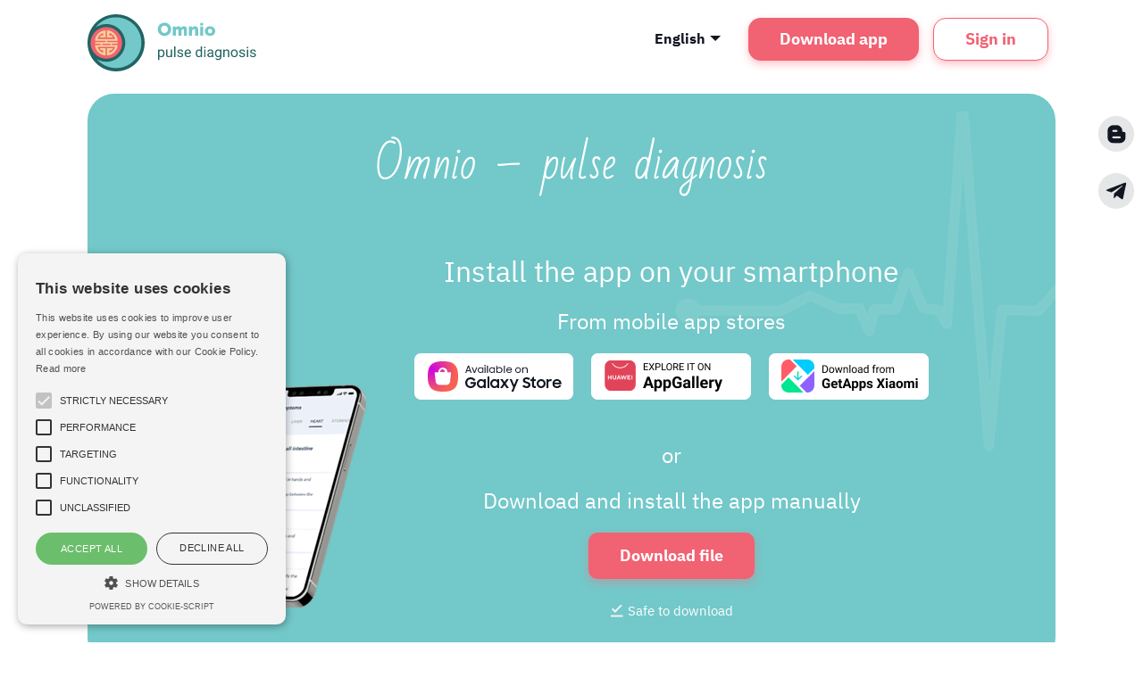

--- FILE ---
content_type: text/html; charset=utf-8
request_url: https://global.omnio.site/
body_size: 16926
content:
<!doctype html>
<html lang=en>
<head>
    <meta charset="UTF-8">
    <meta name="viewport"
          content="width=device-width, user-scalable=no, initial-scale=1.0, maximum-scale=1.0, minimum-scale=1.0">
    <meta http-equiv="X-UA-Compatible" content="ie=edge">
    <title>Omnio – pulse diagnosis using a smartphone</title>
	<meta name="description" content="Omnio is a smartphone app for pulse diagnosis. You can use it for health status monitoring in the comfort of your home."/>
	
	<link rel="alternate" href="https://global.omnio.site" hreflang="en" />
	<link rel="alternate" href="https://cn.omnio.site" hreflang="zh" />
	<link rel="alternate" href="https://omnio.site" hreflang="x-default" />
	
	<link rel="canonical" href="https://omnio.site" />
    
    <link href="https://fonts.googleapis.com/css2?family=Roboto:ital,wght@0,400;0,500;1,400;1,500&display=swap"
          rel="stylesheet">
    <link rel="stylesheet" href="/css/index.css?cbh=d8cfffa3b3995f7168803ff35305bd80">
    <link rel="icon" type="image/png" href="/images/favicon.png"/>
	<script src="/js/jquery.js?cbh=e46b24a7b4bdf9d06306c130cac178bd"></script>
	<script src="/js/playerjs.js?cbh=825e01a5f226e6d62e2ae7a27f99e9bf"></script>
	<!-- Global site tag (gtag.js) - Google Analytics -->
	<script async src="https://www.googletagmanager.com/gtag/js?id=G-TCR7GGX9NG"></script>
	<script>
	  window.dataLayer = window.dataLayer || [];
	  function gtag(){dataLayer.push(arguments);}
	  gtag('js', new Date());

	  gtag('config', 'G-TCR7GGX9NG');
	</script>
	<script>
	  // load Branch
	  (function(b,r,a,n,c,h,_,s,d,k){if(!b[n]||!b[n]._q){for(;s<_.length;)c(h,_[s++]);d=r.createElement(a);d.async=1;d.src="https://cdn.branch.io/branch-latest.min.js";k=r.getElementsByTagName(a)[0];k.parentNode.insertBefore(d,k);b[n]=h}})(window,document,"script","branch",function(b,r){b[r]=function(){b._q.push([r,arguments])}},{_q:[],_v:1},"addListener applyCode autoAppIndex banner closeBanner closeJourney creditHistory credits data deepview deepviewCta first getCode init link logout redeem referrals removeListener sendSMS setBranchViewData setIdentity track validateCode trackCommerceEvent logEvent disableTracking".split(" "), 0);
      // init Branch
      branch.init('key_live_dn3wmCbkvmUALG2U94IQKbkiCtivusEI');
    </script>
	<script type="text/javascript">
	  (function(e,t){var n=e.amplitude||{_q:[],_iq:{}};var r=t.createElement("script")
	  ;r.type="text/javascript"
	  ;r.integrity="sha384-9jIJQlEp6cEk6foaEO/N5yzaJmQbTtugbpg9l8P/javk55WlPh7fJGR1vHhyDjON"
	  ;r.crossOrigin="anonymous";r.async=true
	  ;r.src="https://cdn.amplitude.com/libs/amplitude-8.4.0-min.gz.js"
	  ;r.onload=function(){if(!e.amplitude.runQueuedFunctions){
	  console.log("[Amplitude] Error: could not load SDK")}}
	  ;var i=t.getElementsByTagName("script")[0];i.parentNode.insertBefore(r,i)
	  ;function s(e,t){e.prototype[t]=function(){
	  this._q.push([t].concat(Array.prototype.slice.call(arguments,0)));return this}}
	  var o=function(){this._q=[];return this}
	  ;var a=["add","append","clearAll","prepend","set","setOnce","unset","preInsert","postInsert","remove"]
	  ;for(var c=0;c<a.length;c++){s(o,a[c])}n.Identify=o;var u=function(){this._q=[]
	  ;return this}
	  ;var l=["setProductId","setQuantity","setPrice","setRevenueType","setEventProperties"]
	  ;for(var p=0;p<l.length;p++){s(u,l[p])}n.Revenue=u
	  ;var d=["init","logEvent","logRevenue","setUserId","setUserProperties","setOptOut","setVersionName","setDomain","setDeviceId","enableTracking","setGlobalUserProperties","identify","clearUserProperties","setGroup","logRevenueV2","regenerateDeviceId","groupIdentify","onInit","logEventWithTimestamp","logEventWithGroups","setSessionId","resetSessionId"]
	  ;function v(e){function t(t){e[t]=function(){
	  e._q.push([t].concat(Array.prototype.slice.call(arguments,0)))}}
	  for(var n=0;n<d.length;n++){t(d[n])}}v(n);n.getInstance=function(e){
	  e=(!e||e.length===0?"$default_instance":e).toLowerCase()
	  ;if(!Object.prototype.hasOwnProperty.call(n._iq,e)){n._iq[e]={_q:[]};v(n._iq[e])
	  }return n._iq[e]};e.amplitude=n})(window,document);

	  amplitude.getInstance().init("8578c3d4bf3f165ac56db2fb284e10d4");
    </script>
	<!-- Facebook Pixel Code -->
	<script>
	  !function(f,b,e,v,n,t,s)
	  {if(f.fbq)return;n=f.fbq=function(){n.callMethod?
	  n.callMethod.apply(n,arguments):n.queue.push(arguments)};
	  if(!f._fbq)f._fbq=n;n.push=n;n.loaded=!0;n.version='2.0';
	  n.queue=[];t=b.createElement(e);t.async=!0;
	  t.src=v;s=b.getElementsByTagName(e)[0];
	  s.parentNode.insertBefore(t,s)}(window, document,'script',
	  'https://connect.facebook.net/en_US/fbevents.js');
	  fbq('init', '940334796525476');
	  fbq('track', 'PageView');
	</script>
	<noscript><img height="1" width="1" style="display:none" src="https://www.facebook.com/tr?id=940334796525476&ev=PageView&noscript=1"/></noscript>
	<!-- End Facebook Pixel Code -->
</head>
<body>
<!-- Yandex.Metrika counter -->
<script type="text/javascript" >
  (function(m,e,t,r,i,k,a){m[i]=m[i]||function(){(m[i].a=m[i].a||[]).push(arguments)};
    m[i].l=1*new Date();k=e.createElement(t),a=e.getElementsByTagName(t)[0],k.async=1,k.src=r,a.parentNode.insertBefore(k,a)})
  (window, document, "script", "https://mc.yandex.ru/metrika/tag.js", "ym");

  ym(65096221, "init", {
    clickmap:true,
    trackLinks:true,
    accurateTrackBounce:true,
    webvisor:true
  });
</script>
<noscript><div><img src="https://mc.yandex.ru/watch/65096221" style="position:absolute; left:-9999px;" alt="" /></div></noscript>
<!-- /Yandex.Metrika counter -->
<!-- Rating Mail.ru counter -->
<script type="text/javascript">
var _tmr = window._tmr || (window._tmr = []);
_tmr.push({id: "3223396", type: "pageView", start: (new Date()).getTime()});
(function (d, w, id) {
  if (d.getElementById(id)) return;
  var ts = d.createElement("script"); ts.type = "text/javascript"; ts.async = true; ts.id = id;
  ts.src = "https://top-fwz1.mail.ru/js/code.js";
  var f = function () {var s = d.getElementsByTagName("script")[0]; s.parentNode.insertBefore(ts, s);};
  if (w.opera == "[object Opera]") { d.addEventListener("DOMContentLoaded", f, false); } else { f(); }
})(document, window, "topmailru-code");
</script><noscript><div>
<img src="https://top-fwz1.mail.ru/counter?id=3223396;js=na" style="border:0;position:absolute;left:-9999px;" alt="Top.Mail.Ru" />
</div></noscript>
<!-- //Rating Mail.ru counter -->
<!-- Begin Talk-Me {literal} -->
<script type='text/javascript'>
  (function(d, w, m) {
    window.supportAPIMethod = m;
    var s = d.createElement('script');
    s.type ='text/javascript'; s.id = 'supportScript'; s.charset = 'utf-8';
    s.async = true;
    var id = 'e0c3fa51977a4e3e598d8505ae155e1a';
    s.src = 'https://lcab.talk-me.ru/support/support.js?h='+id;
    var sc = d.getElementsByTagName('script')[0];
    w[m] = w[m] || function() { (w[m].q = w[m].q || []).push(arguments); };
    if (sc) sc.parentNode.insertBefore(s, sc);
    else d.documentElement.firstChild.appendChild(s);
  })(document, window, 'TalkMe');
</script>
<!-- {/literal} End Talk-Me -->


<div class="wrapper">
    <header class="header">
    <div class="container">
		<nav>
			<div class="header__left">
				<a href="/" class="header__logo" style=""><img src="/images/logo.svg" alt="Omnio – pulse diagnosis"/></a>
			</div>
				<div id="touchm" class="touch"><span class="touch__bars"><img id="bars" src="/images/menu.png" alt="Bars" /></span></div>
			<div class="header__right">
				<ul class="touch__nav clearfix menu" >
					<li class="menu__items">
						<a href="/download"
						   onclick="ym(65096221,'reachGoal','download-top'); gtag('event', 'download_top', {'element': 'button','action': 'download','app': 'omnio','location': 'top','store': 'apk'}); return true;">
							<button class="btn btn--primary menu__btn">Download app</button>
						</a>
					</li>
					<li class="menu__items">
						<a class="btn btn--primary menu__wtbtn" href="https://my.omnio.site/?lng=en" onclick="ym(65096221,'reachGoal','login-top'); gtag('event', 'login_top', {'element': 'button','action': 'login','location': 'top'}); return true;">
							Sign in
						</a>
					</li>
					<li class="menu__items menu__items--soc">
						<a href="https://blog.omnio.site" target="_blank" onclick="ym(65096221,'reachGoal','blog'); return true;"><img src="/images/blog.png" alt="" /></a>
						<a href="https://t.me/omniopulse" target="_blank" onclick="ym(65096221,'reachGoal','telegram'); return true;"><img src="/images/tg.png" alt="" /></a>
					</li>
					<li class="menu__items">
						<div id="dd" class="wdropdown" tabindex="1">
							<div class="wdropdown__lang wdropdown--act">
								English
							</div>
							<ul class="dropdown">
								<li><a href="https://omnio.site" id="ru" onclick="ym(65096221,'reachGoal','language_rus'); gtag('event', 'language_rus', {'element': 'button','action': 'language','language': 'rus'}); return true;" data-lang-toggle>Russian</a></li> 
								<li><a href="https://cn.omnio.site" id="cn" onclick="ym(65096221,'reachGoal','language_chi'); gtag('event', 'language_eng', {'element': 'button','action': 'language','language': 'chi'}); return true;" data-lang-toggle>Chinese</a></li>
							</ul>
						</div>
					</li>
				</ul>
			</div>
		</nav>
		<div class="header--soc">
			<a href="https://blog.omnio.site" target="_blank" onclick="ym(65096221,'reachGoal','blog'); return true;"><img src="/images/blog.png" alt="" /></a>
			<a href="https://t.me/omniopulse" target="_blank" onclick="ym(65096221,'reachGoal','telegram'); return true;"><img src="/images/tg.png" alt="" /></a>
		</div>
    </div>
</header>

<script type="text/javascript">
	function DropDown(el) {
		this.dd = el;
		this.initEvents();
	}
	DropDown.prototype = {
		initEvents : function() {
			let obj = this;
				obj.dd.on('click', function(event){
					$(this).toggleClass('active');
					event.stopPropagation();
				});
		}
	}
	$(function() {
		let dd = new DropDown( $('#dd') );
			$(document).click(function() {
				$('.wdropdown').removeClass('active');
			});

	});
</script>
<div class="content">

    <div class="container">
    <div class="top-screen">
        <div class="top-screen__text">
			<h1 class="top-screen__title">
				Omnio – pulse diagnosis<br>
			</h1>				
			<div class="top-screen__left">
				<div class="top-screen__left-img">
					<img src="/images/two-phones-top.png" alt="" />
				</div>
			</div>
			<div class="top-screen__right">
				<div class="top-screen__subtitle">
					Install the app on your smartphone
				</div>
				<div class="top-screen__info">
					From mobile app stores
					<div class="top-screen__img-mob">
						<div class="top-screen__phones-min">
							<img src="/images/two-phones-min.png" alt="" />
						</div>
						<div class="top-screen__markets">
							<a data-show-form href="https://galaxystore.samsung.com/detail/ru.nlpproject.omnio?session_id=W_005327f5387d0bfc29612db1845de1fa" 
							onclick="ym(65096221,'reachGoal','download-galaxy-title'); gtag('event', 'download_galaxy_title', {'element': 'button','action': 'download','app': 'omnio','location': 'title','store': 'galaxy'}); return true;" target="_blank">
								<img src="/images/galaxy-market.png" alt="Galaxy Store" />
							</a>
							<a data-show-form href="https://appgallery.huawei.com/#/app/C102980323" 
							onclick="ym(65096221,'reachGoal','download-appgallery-title'); gtag('event', 'download_appgallery_title', {'element': 'button','action': 'download','app': 'omnio','location': 'title','store': 'appgallery'}); return true;" target="_blank">
								<img src="/images/huawei-market.png" alt="Huawei Store" />
							</a>
							<a data-show-form href="https://global.app.mi.com/details?lo=RU&la=en_US&id=ru.nlpproject.omnio" 
							onclick="ym(65096221,'reachGoal','download-getapps-title'); gtag('event', 'download_getapps_title', {'element': 'button','action': 'download','app': 'omnio','location': 'title','store': 'getapps'}); return true;" target="_blank">
								<img src="/images/xiaomi-market.png" alt="Xiaomi Apps" />
							</a>
						</div>
					</div>
					<div class="top-screen__info-wrap top-screen__mob-text">
						or
					</div>
					<div class="top-screen__info-wrap">
						Download and install the app manually
					</div>
					<a class="btn btn--link top-screen__btn" href="/download" onclick="ym(65096221,'reachGoal','download-title'); gtag('event', 'download_title', {'element': 'button','action': 'download','app': 'omnio','location': 'title','store': 'apk'}); return true;">Download file</a>
					<div class="top-screen__info-check">
						<img src="/images/top-check.svg" alt="check" /> Safe to download
					</div>
				</div>					
			</div>							 
		</div>
		<div class="top-screen__img">
			<img src="/images/top-img1.png" alt="" />
		</div>
	</div>

	<div class="top-screen__cloud">
        <a href="https://blog.omnio.site" target="_blank" onclick="ym(65096221,'reachGoal','blog'); return true;"><img src="/images/blog.png" alt="" /></a><br/><br/>
		<a href="https://t.me/omniopulse" target="_blank" onclick="ym(65096221,'reachGoal','telegram'); return true;"><img src="/images/tg.png" alt="" /></a><br/>
    </div>
</div>

	<div class="container">
    <div class="description">
        <div class="title-chinese">
			Omnio – pulse diagnosis
		</div>
		<div class="description__text">
			Omnio is the pulse diagnosis service, as it is in the oriental medicine practices. For measurements, you will need to download the app on your smartphone, and then follow 
			the instructions. In your personal account on the website, you will find the results of your current physical and psycho-emotional state assessment, and recommendations 
			to normalize them.
		</div>
		<div class="description__down">
			We have brought the oriental medicine experience and state-of-the-art technology together to create 
			<span class="open-popup" onclick="ym(65096221,'reachGoal','sezdali-omnio'); gtag('event', 'sezdali_omnio', {'element': 'button','action': 'open_popup'}); return true;" data-modal-open>Omnio</span> 
		</div>
    </div>
</div>

	<div class="result-analysis">
    <div class="container">
        <div class="title-chinese">
			What do you get from pulse diagnosis using your smartphone?
		</div>
        <div class="result-analysis__main">
            The pulse wave quality assessment method extracts the specific components from the signal. These components make it possible to determine the deviations from the normal 
			parameters and, thus, to identify the health status of all organs and systems in your body, and the accompanying symptoms.
        </div>
		<p class="text-center">
			Each organ or system, from the oriental medicine viewpoint, can have one of the three states:
		</p>
		<div class="result-analysis__conds">
			<div class="result-analysis__cond result-analysis__cond-grey">
				Deficiency
			</div>
			<div class="result-analysis__cond result-analysis__cond-green">
				Normal (Balance)
			</div>
			<div class="result-analysis__cond result-analysis__cond-red">
				Overabundance (Excess)
			</div>
		</div>
		<p>
			Both the overabundance and deficiency associated with the function of a particular organ are equally harmful. The objective is to maintain the balance and harmonious 
			functioning of all systems. Deviation from the normal state in one direction or another can be caused by numerous external factors. Please, read our article to 
			<a class="result-analysis__link" href="https://blog.omnio.site/article/izbytok-ili-nedostatok-garmonichnoe-sochetanie-pyati-elementov-i-disbalansy-vnutrennih-organov/" target="blank">learn more</a>. 
			Omnio provides insight into how your lifestyle needs to be changed in order to compensate for the existing imbalances. Currently, Omnio offers individual recommendations how to 
			correct your nutrition, a description of herbal-based formulations for self-preparation, a list of herbal finished 
			pharma products (FPP) based on canonical TCM recipes, acupuncture prescription. Physical activity recommendations, Ayurvedic and homeopathic remedies will be added later.
		</p>
		<div class="result-analysis__green">
			The Omnio pulse diagnosis method is unique: Reliability of this method has been confirmed by comparing the data acquired and the results of numerous "face-to-face" examinations by traditional Chinese 
			medicine (TCM) specialists.
		</div>
    </div>
</div>

	<div class="organs__wrapper">
	<div class="container">
		<div class="title-chinese">
			What organs and systems are being assessed by Omnio?
		</div>
		<div class="organs__mintitle"><b> Standard tariff:</b> Measurement for 6 functional pairs: </div>
		<div class="organs">
			<div class="organs-items">
				<div class="organs__item">
					<figure class="organs__icon">
						<img src="/images/kidneys.svg" alt="" />
					</figure>
					<div class="organs__text">
						Kidney
					</div>
				</div>
				<div class="organs__item">
					<figure class="organs__icon">
						<img src="/images/bladder.svg" alt="" />
					</figure>
					<div class="organs__text">
						Bladder
					</div>
				</div>
			</div>
			<div class="organs-items">
				<div class="organs__item">
					<figure class="organs__icon">
						<img src="/images/liver.svg" alt="" />
					</figure>
					<div class="organs__text">
						Liver
					</div>
				</div>
				<div class="organs__item">
					<figure class="organs__icon">
						<img src="/images/gbladder.svg" alt="" />
					</figure>
					<div class="organs__text">
						Gallbladder
					</div>
				</div>
			</div>
			<div class="organs-items">
				<div class="organs__item">
					<figure class="organs__icon">
						<img src="/images/lungs.svg" alt="" />
					</figure>
					<div class="organs__text">
						Lungs
					</div>
				</div>
				<div class="organs__item">
					<figure class="organs__icon">
						<img src="/images/colon.svg" alt="" />
					</figure>
					<div class="organs__text">
						Large<br/>intestine
					</div>
				</div>
			</div>
			<div class="organs-items">
				<div class="organs__item">
					<figure class="organs__icon">
						<img src="/images/heart.svg" alt="" />
					</figure>
					<div class="organs__text">
						Heart
					</div>
				</div>
				<div class="organs__item">
					<figure class="organs__icon">
						<img src="/images/sintestine.svg" alt="" />
					</figure>
					<div class="organs__text">
						Small<br/>intestine
					</div>
				</div>
			</div>
			<div class="organs-items">
				<div class="organs__item">
					<figure class="organs__icon">
						<img src="/images/stomach.svg" alt="" />
					</figure>
					<div class="organs__text">
						Stomach
					</div>
				</div>
				<div class="organs__item">
					<figure class="organs__icon">
						<img src="/images/spleen.svg" alt="" />
					</figure>
					<div class="organs__text">
						Pancreas
					</div>
				</div>
			</div>
			<div class="organs-items">
				<div class="organs__item">
					<figure class="organs__icon">
						<img src="/images/triple-heater.svg" alt="" />
					</figure>
					<div class="organs__text">
						Triple<br/>burner
					</div>
				</div>
				<div class="organs__item">
					<figure class="organs__icon">
						<img src="/images/capillaries.svg" alt="" />
					</figure>
					<div class="organs__text">
						Pericardium
					</div>
				</div>
			</div>
		</div>
		<p>
			<b>Premium tariff: Measurement for 12 organs separately.</b>
		</p>
		<p>
			When there is a deviation within the organs pair, but with the optimal value of the functional pair, there can be slight dysfunction of both organs. Overabundant 
			function of one (for example, the heart) and the deficiency of its paired organ (small intestine) add up to the normal state and maintain the balance of each of the 
			subsystems.
		</p>
		<p>
			Upon closer examination, the degree of detail increases. The deviations pattern becomes more informative and makes it possible to bring the entire body into a balanced state more accurately.
		</p>
		<div class="organs__subtitle">
			Your health state using the Yin-Yang example
		</div>
		<div class="organs__inyans">
			<div class="organs__inyan">
				<img class="organs__inyan-img" src="/images/left-inyan.svg" alt="" />
				<div class="organs__biginfo">
					Traditional Yin-Yang - Heart (black) - Small Intestine (white)
				</div>
			</div>
			<div class="organs__inyan">
				<img class="organs__inyan-img" src="/images/right-inyan.svg" alt="" />
				<div class="organs__biginfo">
					Unsymmetrical Yin-Yang - Heart (black) - Small Intestine (white)
				</div>
			</div>
		</div>
		<div class="organs__italic-title">
			This is interesting!
		</div>
		<div class="organs__facts">
			<div class="organs__facts-left">?</div>
			<div class="organs__facts-right">
				Why do we diagnose 6 pairs or 12 organs, but have 5 elements and the organs related to them? <br/>
				The sixth pair, the triple heater and pericardium, does not have anatomical analog. These are the functional organs and belong to the Fire element.
			</div>
		</div>
	</div>
</div>

	<div class="container">
	<div class="advantages-omnio">
		<div class="title-chinese">
			Omnio: Uniqueness and advantages
		</div>
		<div class="advantages-omnio__wrapper">
			<div class="advantages-omnio__item">
				<figure class="advantages-omnio__icon">
					<img src="/images/history-book.svg" alt="" />
				</figure>
				<div class="advantages-omnio__text">
					Life-changing product at the intersection of millennial traditions and state-of-the-art technologies
				</div>
			</div>
			<div class="advantages-omnio__item">
				<figure class="advantages-omnio__icon">
					<img src="/images/screen-smartphone.svg" alt="" />
				</figure>
				<div class="advantages-omnio__text">
					Your personal diagnostician in your 
					<span class="open-popup" onclick="ym(65096221,'reachGoal','v-smartfone'); gtag('event', 'v-smartfone', {'element': 'button','action': 'open_popup'}); return true;" data-modal-open>smartphone</span>
				</div>
			</div>
			<div class="advantages-omnio__item">
				<figure class="advantages-omnio__icon">
					<img src="/images/market-analysis.svg" alt="" />
				</figure>
				<div class="advantages-omnio__text">
					All organs and systems function detailed analysis
				</div>
			</div>
			<div class="advantages-omnio__item">
				<figure class="advantages-omnio__icon">
					<img src="/images/accuracy.svg" alt="" />
				</figure>
				<div class="advantages-omnio__text">
					Assessment accuracy is up to 90%, which is higher than in face-to-face examinations
				</div>
			</div>
			<div class="advantages-omnio__item">
				<figure class="advantages-omnio__icon">
					<img src="/images/quality.svg" alt="" />
				</figure>
				<div class="advantages-omnio__text">
					Decoding and recommendations in your personal account
				</div>
			</div>
			<div class="advantages-omnio__item">
				<figure class="advantages-omnio__icon">
					<img src="/images/health.svg" alt="" />
				</figure>
				<div class="advantages-omnio__text">
					Healthy lifestyle assistance
				</div>
			</div>
			<div class="advantages-omnio__item">
				<figure class="advantages-omnio__icon">
					<img src="/images/progress.svg" alt="" />
				</figure>
				<div class="advantages-omnio__text">
					Real-time changes and progress tracking
				</div>
			</div>
			<div class="advantages-omnio__item">
				<figure class="advantages-omnio__icon">
					<img src="/images/healthcare.svg" alt="" />
				</figure>
				<div class="advantages-omnio__text">
					Self-reliance in health improvement aspects
				</div>
			</div>
		</div>
	</div>
</div>


	<div class="how-to-use">
	<div class="container">
        <div class="title-chinese">How to use the Omnio service</div>
		<div class="how-to-use__wrapper">
			<div class="how-to-use__one-left">
				<div class="how-to-use__one-left-img">
					<img src="/images/two-phones.png" alt="" />
				</div>
				
			</div>
			<div class="how-to-use__one-right" id="apps">
				<div class="how-to-use__title">
					Option 1
				</div>
				<div class="how-to-use__item">
					1. If you have an Android device, then you can use our original application by downloading it from the our website and installing it on your phone.
					<div class="how-to-use__download">
						<a class="btn btn--link btn--min" href="/download" onclick="ym(65096221,'reachGoal','download-1'); gtag('event', 'download_1', {'element': 'button','action': 'download','app': 'omnio','location': '1','store': 'apk'}); return true;">Download app</a>
					</div>
				</div>
				<div class="how-to-use__item">
					2. Also you can install the original app from the following app stores.	
					<div class="how-to-use__img-mob">				
						<div class="how-to-use__imgmini">
							<img src="/images/two-phones-min.png" alt="" />
						</div>	
						<div class="slider">						
							<ul class="slides">
								<li class="slide">
									<figure>
										<div class="slide__rating">
											<div class="slide__rating-num">
												4
											</div> 
											<div class="slide__rating-info"><img src="/images/stars.png" alt="" /><br/>
												Galaxy Store rating
											</div>
										</div>
										<div class="slide__text">
											Here you can find the current ratings of our app on various platforms<br/><br/>
											<a data-show-form href="https://galaxystore.samsung.com/detail/ru.nlpproject.omnio?session_id=W_005327f5387d0bfc29612db1845de1fa" target="_blank" onclick="ym(65096221,'reachGoal','download-galaxy'); gtag('event', 'download_galaxy', {'element': 'button','action': 'download','app': 'omnio','store': 'galaxy'}); return true;">
												<img src="/images/galaxy-market.png" alt="Omnio in Samsung Galaxy Apps" />
											</a>
										</div>
									</figure>
								</li>
								<li class="slide">
									<figure>
										<div class="slide__rating">
											<div class="slide__rating-num">
												4
											</div> 
											<div class="slide__rating-info"><img src="/images/stars.png" alt="" /><br/>
												HUAWEI AppGallery rating
											</div>
										</div>
										<div class="slide__text">
											Here you can find the current ratings of our app on various platforms<br/><br/>
											<a data-show-form href="https://appgallery.huawei.com/#/app/C102980323" target="_blank" onclick="ym(65096221,'reachGoal','download-appgallery'); gtag('event', 'download_appgallery', {'element': 'button','action': 'download','app': 'omnio','store': 'appgallery'}); return true;">
												<img src="/images/huawei-market.png" alt="Omnio in HUAWEI AppGallery" />
											</a>
										</div>
									</figure>
								</li>
								<li class="slide">
									<figure>
										<div class="slide__rating">
											<div class="slide__rating-num">
												4
											</div> 
											<div class="slide__rating-info"><img src="/images/stars.png" alt="" /><br/>
												GetApps Xiaomi rating
											</div>
										</div>
										<div class="slide__text">
											Here you can find the current ratings of our app on various platforms<br/><br/>
											<a data-show-form href="https://global.app.mi.com/details?lo=RU&la=en_US&id=ru.nlpproject.omnio" target="_blank" onclick="ym(65096221,'reachGoal','download-getapps'); gtag('event', 'download_getapps', {'element': 'button','action': 'download','app': 'omnio','store': 'getapps'}); return true;">
												<img src="/images/xiaomi-market.png" alt="Omnio in GetApps Xiaomi" />
											</a>
										</div>
									</figure>
								</li>
							</ul>
						</div>
					</div>
				</div>
			</div>			
			<script>
			$(function(){
			  $('.slider').glide({
				autoplay: 0,
				hoverpause: true,
				arrowRightText: '&rarr;',
				arrowLeftText: '&larr;'
			  });
			});
			</script>			
		</div>  
		<div class="how-to-use__wrapper">
			<div class="how-to-use__one-right">	
				<div class="how-to-use__title">
					Option 2
				</div>
				<div class="how-to-use__item">
					1. You register on the <a class="how-to-use--lnk" href="https://global.omnio.site">global.omnio.site</a><br/>
					2. Load the pulse wave there, send it for analysis and get the results.
					<div class="how-to-use__button-one">
						<a class="btn btn--link how-to-use__btn btn--min" href="https://my.omnio.site" target="_blank" onclick="ym(65096221,'reachGoal','registration'); gtag('event', 'registration', {'element': 'button','action': 'registration'}); return true;">Sign up</a>
					</div>
				</div>
			</div>
			<div class="how-to-use__one-left">	
				<div class="how-to-use__one-left-monitor">
					<img src="/images/monitor.png" alt="" />
				</div>
				<div class="how-to-use__one-left-monitormini">
					<img src="/images/monitor-m.png" alt="" />
				</div>
				<div class="how-to-use__button-two">
					<a class="btn btn--link how-to-use__btn btn--min" href="https://my.omnio.site" target="_blank" onclick="ym(65096221,'reachGoal','registration'); gtag('event', 'registration', {'element': 'button','action': 'registration'}); return true;">Sign up</a>
				</div>
			</div>
		</div>
    </div>
</div>

	<div class="partners">
    <div class="container">
		<div class="partners__wrapper">
			<div class="partners__title-wrapper">
				<div class="partners__title">
					Affiliate offers
				</div>
				<div class="partners__arrow partners__arrow--up" data-partners-button></div>
			</div>
			<div class="pulse-diagnostics--open" data-partners-open>
				<div class="partners__text-big">
					We also have a community of application developers that support the Omnio service data format. Using one of the partner applications (both IOS and Android), 
					you can take full advantage of Omnio service.
				</div>

				<div class="partners__right">
					<div class="partners__links">
						<div class="partners__left-links">
							<div class="partners__link-wrap">
								<div class="partners__link">
									<div class="partners__title-link">
										Omnio Pulse
									</div>
									<a data-show-form href="https://apps.apple.com/ru/app/omnio-pulse/id1545156430" target="_blank" onclick="ym(65096221,'reachGoal','download-omniopulse-appstore'); gtag('event', 'download_omniopulse_appstore', {'element': 'button','action': 'download','app': 'omniopulse','store': 'appstore'}); return true;">
										<img src="/images/app-store-partners.png" alt="Omnio Pulse Apple Store" />
									</a>
								</div>	
								<div class="partners__link">					
									<div class="partners__title-link">
										YY Monitor
									</div>
									<a data-show-form href="https://play.google.com/store/apps/details?id=com.yymonitor.pulse" target="_blank" onclick="ym(65096221,'reachGoal','download-yy-googleplay'); gtag('event', 'download_yy_googleplay', {'element': 'button','action': 'download','app': 'yy_monitor','store': 'googleplay'}); return true;">
										<img src="/images/google-play-partners.png" alt="YY Monitor Google Play" />
									</a>
								</div>							
							</div>						
							<div class="partners__mintext">
								In this apps, you can do the measurements, but you can view the result (your body health assessment result) only in your Personal Account
							</div>
						</div>
						<div class="partners__link">	
							<div class="partners__title-link">
								Body Sound
							</div>
							<div class="partners__link--body">
								<a data-show-form href="https://apps.apple.com/ru/app/body-sound/id1570417815" target="_blank" onclick="ym(65096221,'reachGoal','download-bodysound-appstore'); gtag('event', 'download_bodysound_appstore', {'element': 'button','action': 'download','app': 'bodysound','store': 'appstore'}); return true;">
									<img src="/images/app-store-partners.png" alt="Body Sound Apple Store" />
								</a>
								<a data-show-form href="https://play.google.com/store/apps/details?id=com.bodysound.sound" target="_blank" onclick="ym(65096221,'reachGoal','download-bodysound-googleplay'); gtag('event', 'download_bodysound_googleplay', {'element': 'button','action': 'download','app': 'bodysound','store': 'googleplay'}); return true;">
									<img src="/images/google-play-partners.png" alt="Body Sound Google Play" />
								</a>								
							</div>
						</div>
					</div>
				</div>			
				
			</div> 
		</div>
		<div class="pulse-diagnostics--open" data-partners-open>
			<div class="partners__down">
				It works this way because the official app stores do not allow publishing the full version of the app and require unveiling the technology used.
			</div> 
		</div>
    </div>
</div>

	<div class="container" id="tariffs"> 
	<div class="tariffs__wrapper">
        <div class="block-title block-title--left">Tariff plans</div>
        <div class="tariffs">
            <ul class="tariffs-tabs">
                <li class="tariffs-tabs__item tariffs-tabs__item--active" onclick="ym(65096221,'reachGoal','month'); gtag('event', 'month', {'element': 'button'}); return true;" data-tariffs-tab data-tariffs-tab-month><span>1 month</span></li>
                <li class="tariffs-tabs__item" onclick="ym(65096221,'reachGoal','year'); gtag('event', 'year', {'element': 'button'}); return true;" data-tariffs-tab data-tariffs-tab-year><span>Year</span></li>
            </ul>
            <div class="tariffs__table" data-tariffs-table>			
				<div class="tariffs__item tariffs__item-one">
					<div class="tariffs__item-onetitle">
						Plan
					</div>
					<ul>
						<li>Pulse wave analysis per day</li>
						<li>Extra analysis cost</li>
						<li>Number of organs (systems) under analysis</li>
						<li class="tariffs__item-big">Number of organ (systems) state levels</li>
						<li>Organs condition diagram</li>
						<li>Possible symptoms</li>
						<li>Diet correction recommendations</li>
						<li>Risk (precritical states) assessments per month</li>
						<li>Extra risk (precritical states) assessment cost</li>
						<li><span class="tariffs__red"><b>New!</b></span> Chinese medications recommendations per month</li>
						<li><span class="tariffs__red"><b>New!</b></span> Extra Chinese medications recommendation cost</li>
						<li><span class="tariffs__red"><b>New!</b></span> Acupuncture recommendations per month</li>
						<li><span class="tariffs__red"><b>New!</b></span> Extra acupuncture recommendation cost</li>
						<li><span class="tariffs__red"><b>New!</b></span> Telemedicine report cost</li>
						
					</ul>			
				</div>		
				<div class="tariffs__item tariffs__item-two">
					<div class="tariffs__item-tit">
						<div>
							<span class="tariffs__mintext-head">
								Plan
							</span>
							Trial 
						</div>
						<div class="tariffs__arrow tariffs__arrow--down" id="data-two" data-tariffs-toggle></div>
					</div>
					<div id="two" class="tariffs__table--hidden" data-tarif>
					<ul>
						<li>
							<div>
								<span class="tariffs__mintext">
									Pulse wave analysis per day
								</span>
								<span><strong>1</strong></span>
							</div>
						</li>
						<li>
							<div>
								<span class="tariffs__mintext">
									Extra analysis cost
								</span>
								<strong><img src="/images/none.svg" alt="" /></strong>
							</div>
						</li>
						<li>
							<div>
								<span class="tariffs__mintext">
									Number of organs (systems) under analysis
								</span>
								<strong>6</strong>
							</div>
						</li>
						<li class="tariffs__item-big">
							<div>
								<span class="tariffs__mintext">
									Number of organ (systems) state levels
								</span>
								<span><strong>3</strong><br>
								(deficiency, balance, excess)</span>
							</div>
						</li>
						<li>
							<div>
								<span class="tariffs__mintext">
									Organs condition diagram
								</span>
								<span><strong>6</strong> organs</span>
							</div>
						</li>
						<li>
							<div>
								<span class="tariffs__mintext">
									Possible symptoms
								</span>
								<span class="tariffs__boldtext">1 imbalanced organ</span>
							</div>
						</li>
						<li>
							<div>
								<span class="tariffs__mintext">
									Diet correction recommendations
								</span>
								<span class="tariffs__boldtext">1 time during per trial period</span>
							</div>
						</li>
						<li>
							<div>								
								<span class="tariffs__mintext">
									Risk (precritical states) assessments per month
								</span>
								<strong><img src="/images/none.svg" alt="" /></strong>
							</div>
						</li>
						<li>
							<div>							    
								<span class="tariffs__mintext">								     
									Extra risk (precritical states) assessment cost
								</span>
								<strong><img src="/images/none.svg" alt="" /></strong>
							</div>
						</li>
						<li>
							<div>							    
								<span class="tariffs__mintext">
								    <span class="tariffs__red"><b>New!</b></span><br/> 
									Chinese medications recommendations per month
								</span>
								<strong><img src="/images/none.svg" alt="" /></strong>
							</div>
						</li>
						<li>
							<div>							    
								<span class="tariffs__mintext">
								    <span class="tariffs__red"><b>New!</b></span><br/> 
									Extra Chinese medications recommendation cost
								</span>
								<strong><img src="/images/none.svg" alt="" /></strong>
							</div>
						</li>
						<li>
							<div>							    
								<span class="tariffs__mintext">
								    <span class="tariffs__red"><b>New!</b></span><br/> 
									Acupuncture recommendations per month
								</span>
								<strong><img src="/images/none.svg" alt="" /></strong>
							</div>
						</li>
						<li>
							<div>							    
								<span class="tariffs__mintext">
								    <span class="tariffs__red"><b>New!</b></span><br/> 
									Extra acupuncture recommendation cost
								</span>
								<strong><img src="/images/none.svg" alt="" /></strong>
							</div>
						</li>
						<li>
							<div>							    
								<span class="tariffs__mintext">
								    <span class="tariffs__red"><b>New!</b></span><br/> 
									Telemedicine report cost
								</span>
								<strong><img src="/images/none.svg" alt="" /></strong>
							</div>
						</li>
						<li>
							<div>
								<strong>Free 7 days</strong>
							</div>
						</li>
					</ul>
				   </div>
				</div>

				<div class="tariffs__item tariffs__item-four">
					<div class="tariffs__item-tit">
						<div>
							<span class="tariffs__mintext-head">
								Plan
							</span>
							Standard 
						</div>
						<div class="tariffs__arrow tariffs__arrow--down" id="data-four" data-tariffs-toggle></div>
					</div>
					<div id="four" class="tariffs__table--hidden" data-tarif>
					<ul>
						<li>
							<div>
								<span class="tariffs__mintext">
									Pulse wave analysis per day
								</span>
								<span><strong>2</strong></span>
							</div>
						</li>
						<li>
							<div>
								<span class="tariffs__mintext">
									Extra analysis cost
								</span>
								<strong>0,99 €</strong>
							</div>
						</li>
						<li>
							<div>
								<span class="tariffs__mintext">
									Number of organs (systems) under analysis
								</span>
								<strong>6</strong>
							</div>
						</li>
						<li class="tariffs__item-big">
							<div>
								<span class="tariffs__mintext">
									Number of organ (systems) state levels
								</span>
								<span><strong>3</strong><br>(deficiency, balance, excess)</span>
							</div>
						</li>
						<li>
							<div>
								<span class="tariffs__mintext">
									Organs condition diagram
								</span>
								<span><strong>6</strong> organs</span>
							</div>
						</li>
						<li>
							<div>
								<span class="tariffs__mintext">
									Possible symptoms
								</span>
								<span class="tariffs__boldtext">all imbalanced organs</span>
							</div>
						</li>
						<li>
							<div>
								<span class="tariffs__mintext">
									Diet correction recommendations
								</span>
								<span class="tariffs__boldtext">1 time per month</span>
							</div>
						</li>
						<li>
							<div>
								<span class="tariffs__mintext">
									Risk (precritical states) assessments per month
								</span>
								<strong><img src="/images/none.svg" alt="" /></strong>
							</div>
						</li>
						<li>
							<div>							
								<span class="tariffs__mintext">
									Extra risk (precritical states) assessment cost
								</span>
								<strong><img src="/images/none.svg" alt="" /></strong>
							</div>
						</li>
						<li>
							<div>							    
								<span class="tariffs__mintext">
								    <span class="tariffs__red"><b>New!</b></span><br/> 
									Chinese medications recommendations per month
								</span>
								<strong><img src="/images/none.svg" alt="" /></strong>
							</div>
						</li>
						<li>
							<div>							    
								<span class="tariffs__mintext">
								    <span class="tariffs__red"><b>New!</b></span><br/> 
									Extra Chinese medications recommendation cost
								</span>
								<strong><img src="/images/none.svg" alt="" /></strong>
							</div>
						</li>
						<li>
							<div>							    
								<span class="tariffs__mintext">
								    <span class="tariffs__red"><b>New!</b></span><br/> 
									Acupuncture recommendations per month
								</span>
								<strong><img src="/images/none.svg" alt="" /></strong>
							</div>
						</li>
						<li>
							<div>							    
								<span class="tariffs__mintext">
								    <span class="tariffs__red"><b>New!</b></span><br/> 
									Extra acupuncture recommendation cost
								</span>
								<strong><img src="/images/none.svg" alt="" /></strong>
							</div>
						</li>
						<li>
							<div>							    
								<span class="tariffs__mintext">
								    <span class="tariffs__red"><b>New!</b></span><br/> 
									Telemedicine report cost
								</span>
								<strong><img src="/images/none.svg" alt="" /></strong>
							</div>
						</li>
						<li>
							<div>
								<strong>
									<span data-month-price>15,99 €</span>
									<span data-year-price style="display: none;">118,99 €</span>
								</strong>
							</div>
						</li>
					</ul>
					</div>
				</div>
				<div class="tariffs__item tariffs__item-five">
					<div class="tariffs__item-tit">
						<div>
							<span class="tariffs__mintext-head">
								Plan
							</span>
							Premium
						</div>
						<div class="tariffs__arrow tariffs__arrow--down" id="data-five" data-tariffs-toggle></div>
					</div>
					<div id="five" class="tariffs__table--hidden" data-tarif>
					<ul>
						<li>
							<div>
								<span class="tariffs__mintext">
									Pulse wave analysis per day
								</span>
								<span><strong>5</strong></span>
							</div>
						</li>
						<li>
							<div>
								<span class="tariffs__mintext">
									Extra analysis cost
								</span>
								<strong>0,69 €</strong>
							</div>
						</li>
						<li>
							<div>
								<span class="tariffs__mintext">
									Number of organs (systems) under analysis
								</span>
								<strong>12</strong>
							</div>
						</li>
						<li class="tariffs__item-big">
							<div>
								<span class="tariffs__mintext">
									Number of organ (systems) state levels
								</span>
								<span><strong>5</strong><br>(significant deficiency, moderate deficiency, balance, moderate excess, significant excess)</span>
							</div>
						</li>
						<li>
							<div>
								<span class="tariffs__mintext">
									Organs condition diagram
								</span>
								<span><strong>12</strong> organs</span>
							</div>
						</li>
						<li>
							<div>
								<span class="tariffs__mintext">
									Possible symptoms
								</span>
								<span class="tariffs__boldtext">all imbalanced organs</span>
							</div>
						</li>
						<li>
							<div>
								<span class="tariffs__mintext">
									Diet correction recommendations
								</span>
								<span class="tariffs__boldtext">1 time every 2 weeks</span>
							</div>
						</li>
						<li>
							<div>
								<span class="tariffs__mintext">
									Risk (precritical states) assessments per month
								</span>
								<strong>5</strong>
							</div>
						</li>
						<li>
							<div>
								<span class="tariffs__mintext">
									Extra risk (precritical states) assessment cost
								</span>
								<strong>1,99 €</strong>
							</div>
						</li>
						<li>
							<div>							    
								<span class="tariffs__mintext">
								    <span class="tariffs__red"><b>New!</b></span><br/> 
									Chinese medications recommendations per month
								</span>
								<strong>1</strong>
							</div>
						</li>
						<li>
							<div>							    
								<span class="tariffs__mintext">
								    <span class="tariffs__red"><b>New!</b></span><br/> 
									Extra Chinese medications recommendation cost
								</span>
								<strong>13,99 €</strong>
							</div>
						</li>						
						<li>
							<div>							    
								<span class="tariffs__mintext">
								    <span class="tariffs__red"><b>New!</b></span><br/> 
									Acupuncture recommendations per month
								</span>
								<strong>1</strong>
							</div>
						</li>
						<li>
							<div>							    
								<span class="tariffs__mintext">
								    <span class="tariffs__red"><b>New!</b></span><br/> 
									Extra acupuncture recommendation cost
								</span>
								<strong>13,99 €</strong>
							</div>
						</li>
						<li>
							<div>							    
								<span class="tariffs__mintext">
								    <span class="tariffs__red"><b>New!</b></span><br/> 
									Telemedicine report cost
								</span>
								<strong>24,99 €</strong>
							</div>
						</li>
						<li>
							<div>
								<strong>
									<span data-month-price>23,99 €</span>
									<span data-year-price style="display: none;">178,99 €</span>
								</strong>
							</div>
						</li>
					</ul>
					</div>
				</div>
            </div>            
        </div>
    </div>
</div>

	<div class="instruction">
    <div class="container">
		<div class="title-chinese">
			Smartphone pulse diagnosis features
		</div>
		<div class="instruction__title">
			Measure alternately on two hands
		</div>
		<div class="instruction__wrapper">		
			<div class="instruction__left">
				<div class="instruction__text">
					To measure, simply cover the main camera of your phone with your index finger and tap Start. Follow simple instructions in the app while measuring.
				</div>
				<div class="instruction__text">
					<img src="/images/warn.png" alt="warn" />
					<p>
					   Depending on the type of your smartphone, camera location, and other details, scanning can fail for the first time.
					</p>
				</div>
				<div class="instruction__text">
					You can also measure the pulse wave using an external device, a pulse oximeter, smart bracelet or watch.
				</div>
				<div class="instruction__img-mob">
					<img src="/images/instruction-mob.png" alt="instruction mobile" />
				</div>
				<div class="instruction__text">
					<div>
						Supported devices are listed in the <a href="/devices/">Devices</a> section.
					</div>
				</div>
				<div class="instruction__img-mob">
					<img src="/images/pulseoximeter.png" alt="pulseoximeter" />
				</div>
				<div class="instruction__text">
					To connect an external device, select "Settings" → "Pulse wave reading device selection". Connection is established automatically.
				</div>
				<div class="instruction__subtitle">
					We keep adding new devices to the list of the supported devices, and expanding the Omnio functionality
				</div>
			</div>
			<div class="instruction__right">
				<img src="/images/instruction.png" alt="Instruction" />
			</div>
		</div>
		<div class="instruction__text instruction__text-two">
			Before getting started, please, read the app manual
		</div>		
		<div class="instruction__items">
			<a class="instruction-item" href="#openVideo" onclick="ym(65096221,'reachGoal','instructions'); gtag('event', 'instructions', {'element': 'button','action': 'instructions','instruction': 'video'}); return true;">					
				<figure class="instruction-item__icon instruction-item__icon--play">
					<img src="/images/play.svg" alt="" style="margin-left: 3px;" />
				</figure>
				<div class="instruction-item__text">
					Video guides
				</div>			
			</a>			
			<a class="instruction-item" href="https://global.omnio.site/documets/omnio_user_manual.pdf" target="_blank" onclick="ym(65096221,'reachGoal','manual-user'); gtag('event', 'manual_user', {'element': 'button','action': 'instructions','instruction': 'user'}); return true;">	
				<figure class="instruction-item__icon">
					<img src="/images/manual.svg" alt="" />
				</figure>
				<div class="instruction-item__text">
					User manual
				</div>
			</a>
			<a class="instruction-item" href="https://global.omnio.site/documets/omnio_install.pdf" target="_blank" onclick="ym(65096221,'reachGoal','manual-install'); gtag('event', 'manual_install', {'element': 'button','action': 'instructions','instruction': 'install'}); return true;">
				<figure class="instruction-item__icon">
					<img src="/images/install.svg" alt="" />
				</figure>
				<div class="instruction-item__text">
					Installation manual
				</div>
			</a>
			<a class="instruction-item" href="https://global.omnio.site/documets/omnio_correct.pdf" target="_blank" onclick="ym(65096221,'reachGoal','manual-measure'); gtag('event', 'manual_measure', {'element': 'button','action': 'instructions','instruction': 'measure'}); return true;">
				<figure class="instruction-item__icon">
					<img src="/images/measurement.svg" alt="" style="margin-top: 3px;" />
				</figure>
				<div class="instruction-item__text">
					Scanning manual
				</div>
			</a>			
			<div id="openVideo" class="video">
				<div class="video__player">
					<a href="#close" title="Close" class="video__mclose" data-video-modal>X</a>
					<div id="player_manual" class="playerjs"></div>
					<script>
						var playerManual = new Playerjs({id:"player_manual", file:"//omnio.site/documets/video.mp4"});
					</script>
					<div class="video__text">
						<a class="instruction-item instruction-item__modal instruction__bgwhite" href="https://www.youtube.com/channel/UCqb6vN7t3CerkSI1BZBUUjA"  target="_blank">
							<figure class="instruction-item__icon">
								<img src="/images/youtube.svg" alt="" />
							</figure>
							<div class="instruction-item__text">								
								See more on YouTube							
							</div>
						</a>					
					</div>
				</div>				
			</div>
		</div>        
    </div>
</div>

	<div class="container">
    <div class="pulse-diagnostics">
        <div class="title-chinese pulse-diagnostics__title">
			Would you like to learn more about pulse diagnosis? <button class="btn btn--link btn--min" data-more-button>Yes</button>
		</div>
		<div class="pulse-diagnostics__all" data-more-open>
			<div class="pulse-diagnostics__text">
				Pulse is the most important tool to characterize your health. Until 20-th century, the humankind did not have any technical tools for diagnostics, such as 
				tomographs, ultrasonography machines, etc. When there were no acute symptoms, the doctors could assess the body health using indirect signs, such as skin tone, 
				body odor, and the pulse.
			</div>
			<div class="pulse-diagnostics__green">
				Pulse diagnosis technique is thousands years old. And the experts have reached perfection in it
			</div>
			<div class="pulse-diagnostics__wrapper">
				<div class="pulse-diagnostics__item">
					<div>
						<b>Heart rate</b> is one of the indicators that everyone is used to have as a guide in their lives<br/> <br/>
						For example, your heart rate is 60 beats per minute
					</div>
				</div>
				<div class="pulse-diagnostics__item">
					<div>
						<b>Heart rate variability</b> is the intervals between heartbeats. High variability is the confirmation of good functioning of the nervous and cardiovascular 
						systems in your body. For example, quick recovery of your heart rate after physical exertion from 90 beats per minute to 60 beats per minute indicates high 
						variability
					</div>
				</div>
			</div>
			<div class="pulse-diagnostics__wrapper">
				<div class="pulse-diagnostics__item pulse-diagnostics__item-full">
					<div>
						<b>Pulse wave quality</b> is a thing that the oriental medicine diagnosticians investigate. After assessing your pulse, they can "tell everything" about your health<br/>
						<div class="pulse-diagnostics__item-text">
							<b><em>How do they do it?</em></b><br/>
							Heartbeat reflects the functioning of all subsystems: Functioning of one internal organs always influences the functioning of others. That is why the pulse and the "pulse pattern" is a fairly objective source of health information in general. This principle is employed in 
							<span class="open-popup" onclick="ym(65096221,'reachGoal','service-omnio'); gtag('event', 'service_omnio', {'element': 'button','action': 'open_popup'}); return true;" data-modal-open>Omnio</span>
						</div>
					</div>
				</div>
			</div>
			<div class="pulse-diagnostics__wrapper">				
				<div class="pulse-diagnostics__item pulse-diagnostics__item-video">
					<div>
						If you'd like to learn more about the <b>pulse diagnosis</b> and how it is used in Omnio, please, enjoy the round-table discussion held at the Central House of Scientists (Moscow) on October 4, 2022: 
						<a href="#omnioVideo">"The Roman Bayevsky School of Science: Achievements and Challenges of the 21st Century"</a>.
						<div id="omnioVideo" class="video">
							<div class="video__player video__min">
								<a href="#close" title="Закрыть" class="video__mclose" data-video-modal>X</a>
								<div id="player" class="playerjs"></div>
								<script>
								   var playerjs = new Playerjs({id:"player", file:"//omnio.site/documets/omnio.mp4", "subtitle":"[En]documets/omnio_eng.srt,[Ru]documets/omnio.srt"}); 
								</script>
							</div>				
						</div>
					</div>
				</div>
			</div>
			<div class="pulse-diagnostics__quality">
				<div class="pulse-diagnostics__right-title pulse-diagnostics__mobile">
					Pulse wave quality illustration
				</div>
				<div class="pulse-diagnostics__left">
					<img src="/images/waves.png" alt="Waves"/>
				</div>
				<div class="pulse-diagnostics__right">
					<div class="pulse-diagnostics__right-title desktop-block">
						Pulse wave quality illustration
					</div>
					<div class="pulse-diagnostics__list desktop-block">
						<ul>
						  <li>1 - Superficial pulse, “Fu”;</li>
						  <li>2 - Moderately rapid pulse, “Shuo”;</li>
						  <li>3 - Full pulse, “Shi”;</li>
						  <li>4 - Long pulse, “Chang”;</li>
						  <li>5 - Surging pulse, “Hong”;</li>
						  <li>6 - Tight pulse, “Jin”;</li>
						  <li>7 - Confined pulse, “Lao”;</li>
						  <li>8 - Moving pulse, “Dong”;</li>
						  <li>9 - Rapid-irregular pulse, “Cu”;</li>
						</ul>
						<ul>
						  <li>10 - Deep pulse, “Chen”;</li>
						  <li>11 - Slow pulse,“Chi”;</li>
						  <li>12 - Rolling pulse, “Hua”;</li>
						  <li>13 - Choppy pulse, “Se”;</li>
						  <li>14 - Empty pulse, “Xu”;</li>
						  <li>15 - Short pulse, “Duan”;</li>
						  <li>16 - Faint pulse, “Wei”;</li>
						  <li>17 - Slowed-down pulse, “Huan”;</li>
						  <li>18 - Green onion pulse, “Kou”;</li>
						</ul>
						<ul>
						  <li>19 - Wired pulse, “Xuan”;</li>
						  <li>20 - Leathery pulse, “Ge”;</li>
						  <li>21 - Hidden pulse, “Tuan”;</li>
						  <li>22 - Weak pulse, “Ruo”;</li>
						  <li>23 - Scattered pulse, “San”;</li>
						  <li>24 - Thin pulse, “Xi”;</li>
						  <li>25 - Hidden pulse, “Fu”;</li>
						  <li>26 - Bound pulse, “Jie”;</li>
						  <li>27 - Regularly intermittent pulse, “Dai”</li>
						</ul>
					</div>
					<div class="pulse-diagnostics__list pulse-diagnostics__mobile">
						<ul>
						  <li>1 Superficial pulse, “Fu”;</li>
						  <li>2 - Moderately rapid pulse, “Shuo”;</li>
						  <li>3 - Full pulse, “Shi”;</li>
						  <li>4 - Long pulse, “Chang”;</li>
						  <li>5 - Surging pulse, “Hong”;</li>
						  <li>6 - Tight pulse, “Jin”;</li>
						  <li>7 - Confined pulse, “Lao”;</li>
						  
						</ul>
						<ul>
						  <li>8 - Moving pulse, “Dong”;</li>
						  <li>9 - Rapid-irregular pulse, “Cu”;</li>
						  <li>10 - Deep pulse, “Chen”;</li>
						  <li>11 - Slow pulse,“Chi”;</li>
						  <li>12 - Rolling pulse, “Hua”;</li>
						  <li>13 - Choppy pulse, “Se”;</li>
						  <li>14 - Empty pulse, “Xu”;</li>						  
						</ul>
					</div>
					<div class="pulse-diagnostics__list pulse-diagnostics__mobile">
						<ul>
						  <li>15 - Short pulse, “Duan”;</li>
						  <li>16 - Faint pulse, “Wei”;</li>
						  <li>17 - Slowed-down pulse, “Huan”;</li>
						  <li>18 - Green onion pulse, “Kou”; </li>
						  <li>19 - Wired pulse, “Xuan”;</li>
						  <li>20 - Leathery pulse, “Ge”;</li>
						  <li>21 - Hidden pulse, “Tuan”;</li>
						</ul>
						<ul>
						  <li>22 - Weak pulse, “Ruo”;</li>
						  <li>23 - Scattered pulse, “San”;</li>
						  <li>24 - Thin pulse, “Xi”;</li>
						  <li>25 - Hidden pulse, “Fu”;</li>
						  <li>26 - Bound pulse, “Jie”;</li>
						  <li>27 - Regularly intermittent pulse, “Dai”</li>
						</ul>
					</div>
				</div>		
			</div>
			<div class="pulse-diagnostics__green">
				Heart is the Emperor, and the pulse is the Emperor's advisor, that is the understanding in the oriental medicine
			</div>
		</div>
    </div>
</div>

	<div class="omnio-is">
    <div class="container">
        <div class="title-chinese">
			Omnio is your assistant in healthy lifestyle
		</div>
		<p>
			Pulse diagnosis is the diagnosis of an integral system that detects the most subtle disorders at an early stage. Any organic change is preceded by a dysfunction. Functional 
			diagnosis makes it possible to act proactively and to correct your body in a timely manner.
		</p>
        <div class="omnio-is__items">
            <div class="omnio-is__item">
				According to the Omnio practical use, some of the symptoms could appear both shortly before the diagnosis and some time after the diagnosis (from 1 - 3 days to 1 - 2 weeks). 
				The implication is that Omnio has a high predictive potential.
			</div>
			<div class="omnio-is__item">
				Omnio is useful for people who are about to bring something new into their lives in assessing their health, to hear a "second opinion", and make sure that the body as a whole 
				copes with the daily challenges and exposures of the living environment.
			</div>
        </div>
		<div class="omnio-is__down">
			"This is especially true for everyone whose lifestyle involves high loads: Physical, intellectual, or stress exposure"
		</div>
    </div>
</div>

	<div class="container">
    <div class="how-it-work">
        <div class="title-chinese">
			How does Omnio work?
		</div>
		<div class="how-it-work__text">
			Many of us remember the experiment during the physics lesson when white light passes through a prism and turns into a rainbow. This is called "dispersion", i.e. the 
			redistribution of the wave intensity in space caused by superposition of multiple waves with different frequencies.<br/>
			Likewise, the pulse on your wrist is the result of the interaction of a blood wave, which is generated by every heart beat, with your branched vascular system, which acts 
			as a prism. Thus, the wave from the heart is split into components, with the subsequent formation of an interference pattern.<br/>
			This pattern is individual in nature and depends both on the heart functioning and on the vascular system functioning, and makes it possible to assess the organs 
			accurately.<br/>					
		</div>
		<div class="how-it-work__subtitle">
			Omnio operation principle illustration
		</div>
		<div class="how-it-work__img">
			<img src="/images/how-it-work.png" alt="how it work" />
		</div>		
    </div>
</div>
	
	<div class="container">
    <div class="values">
        <div class="title-chinese">
			Omnio values
		</div>
		<div class="values__text">
			This is how the human mind works: It wants to find the easiest and the fastest way to solve any problem and, if possible, using no effort, with no spend of any extra energy. 
			That is why everyone wants so much to get a magic pill that once and for all will help to become healthy, young, and full of energy.<br/>
			However, this never happens, and you know it.			
		</div>
		<div class="omnio-is__down">
			“Health begins with paying attention to yourself”:
		</div>
		<div class="values__item">
			What you feel, what you really want, what makes you feel good, and what makes you feel worse.<br/>
			Health continues where you take the responsibility and do mostly the things that make you feel good, and do not do the things that deplete your energy.
		</div>
		<div class="omnio-is__down">
			“Whatever sources you turn to, from ancient oriental treatises to modern healthy lifestyle trends, all of that begins with lifestyle correction”
		</div>
		<div class="values__item">
			This means the integration of healthy habits and routines related to nutrition, sleep, physical activity, psycho-emotional state, communication.<br/>
			Being attentive to yourself, being aware of your needs, taking responsibility for your well-being, cultivating a feeling of self-reliance - this is the most interesting 
			path to your health that will last for a long time of your life, and we are glad that we can walk this path with you.
		</div>
    </div>
</div>
	
    </div> <!-- /content -->

<footer class="footer">
    <div class="container">
        <div class="footer__row">
            <a href="/"><img src="/images/logo.svg" alt=""></a>
			
			<div class="footer__links">
                <div class="footer__contact">
					<b>Contact us</b>
				</div>
				<p>
					telegram: <a href="https://t.me/omnio_support" target="blank" onclick="ym(65096221,'reachGoal','support-telegram'); gtag('event', 'support_telegram', {'element': 'button','action': 'support','source': 'telegram'}); return true;">@omnio_support</a><br>
					email: <a href="mailto:support@omnio.site" onclick="ym(65096221,'reachGoal','support-email'); gtag('event', 'support_mail', {'element': 'button','action': 'support','source': 'mail'}); return true;">support@omnio.site</a>
				</p>
            </div>
			<div class="footer__links">
				<a href="/about" class="footer__link">About us</a>
				<a href="/cam" class="footer__link">Knowledge base</a>
				<a href="/partners" class="footer__link" onclick="ym(65096221,'reachGoal','partner'); gtag('event', 'partner'); return true;">Partners</a>
			</div>
            <div class="footer__links">
                <a href="/policy" class="footer__link">Privacy policy</a>
				<a href="/terms" class="footer__link">Terms of service</a>
                <a href="/cookies" class="footer__link">Cookies policy</a>                
            </div>
        </div>
    </div>
</footer>

    <div class="modal" data-omnio-modal>
    <div class="modal__bg" data-omnio-modal-close></div>
    <div class="modal__body">
        <button type="button" class="modal__close" onclick="ym(65096221,'reachGoal','close-popup'); gtag('event', 'close_popup', {'element': 'button','action': 'close', 'location': 'popup'}); return true;" data-omnio-modal-close>×</button>

        <div class="modal__content">
            <div class="top-screen__subtitle">
					Install the app on your smartphone
				</div>
					<div class="top-screen__info">
						From mobile app stores					
						<div class="top-screen__markets">
							<a data-show-form href="https://galaxystore.samsung.com/detail/ru.nlpproject.omnio?session_id=W_005327f5387d0bfc29612db1845de1fa" 
							onclick="ym(65096221,'reachGoal','download-galaxy-popup'); gtag('event', 'download_galaxy_popup', {'element': 'button','action': 'download','app': 'omnio','location': 'popup','store': 'galaxy'}); return true;" target="_blank">
								<img src="/images/galaxy-market.png" alt="Galaxy Store" />
							</a>
							<a data-show-form href="https://appgallery.huawei.com/#/app/C102980323" 
							onclick="ym(65096221,'reachGoal','download-appgallery-popup'); gtag('event', 'download_appgallery_popup', {'element': 'button','action': 'download','app': 'omnio','location': 'popup','store': 'appgallery'}); return true;" target="_blank">
								<img src="/images/huawei-market.png" alt="Huawei Store" />
							</a>
							<a data-show-form href="https://global.app.mi.com/details?lo=RU&la=en_US&id=ru.nlpproject.omnio" 
							onclick="ym(65096221,'reachGoal','download-getapps-popup'); gtag('event', 'download_appgallery_popup', {'element': 'button','action': 'download','app': 'omnio','location': 'popup','store': 'getapps'}); return true;" target="_blank">
								<img src="/images/xiaomi-market.png" alt="Xiaomi Apps" />
							</a>
						</div>
						<div class="top-screen__info-wrap">
							or
						</div>
						<div class="top-screen__info-wrap">
							Download and install the app manually
						</div>
						<a class="btn btn--link" onclick="ym(65096221,'reachGoal','download-popup'); gtag('event', 'download_popup', {'element': 'button','action': 'download','app': 'omnio','location': 'popup','store': 'apk'}); return true;" href="https://gloabl.omnio.site/apk/omnio.apk">Download file</a>
						<div class="top-screen__info-check">
							<img src="/images/top-check.svg" alt="check" /> Safe to download
						</div>
					</div>
        </div>
    </div>
</div>

</div>
<script src="/js/index.js?cbh=b7a511a88ad6ea01617f4d05ddc44ceb"></script>
<script type="text/javascript" charset="UTF-8" src="//cdn.cookie-script.com/s/d1d1c3810fdfa59c34435a2eda6985fd.js"></script>
</body>
</html>


--- FILE ---
content_type: text/css
request_url: https://global.omnio.site/css/index.css?cbh=d8cfffa3b3995f7168803ff35305bd80
body_size: 10767
content:
@font-face{font-family:'IBM Plex Sans';font-style:italic;font-weight:400;src:url("fonts/IBMPlexSans-400-cyrl-italic.woff2") format("woff2")}@font-face{font-family:'IBM Plex Sans';font-style:italic;font-weight:400;src:url("fonts/IBMPlexSans-400-latin-italic.woff2") format("woff2")}@font-face{font-family:'IBM Plex Sans';font-style:italic;font-weight:600;src:url("fonts/IBMPlexSans-600-cyrl-italic.woff2") format("woff2")}@font-face{font-family:'IBM Plex Sans';font-style:italic;font-weight:600;src:url("fonts/IBMPlexSans-600-latin-italic.woff2") format("woff2")}@font-face{font-family:'IBM Plex Sans';font-style:italic;font-weight:700;src:url("fonts/IBMPlexSans-700-cyrl-italic.woff2") format("woff2")}@font-face{font-family:'IBM Plex Sans';font-style:normal;font-weight:400;src:url("fonts/IBMPlexSans-400-cyrl-regular.woff2") format("woff2")}@font-face{font-family:'IBM Plex Sans';font-style:normal;font-weight:400;src:url("fonts/IBMPlexSans-400-latin-regular.woff2") format("woff2")}@font-face{font-family:'IBM Plex Sans';font-style:normal;font-weight:600;src:url("fonts/IBMPlexSans-600-cyrl-regular.woff2") format("woff2")}@font-face{font-family:'IBM Plex Sans';font-style:normal;font-weight:600;src:url("fonts/IBMPlexSans-600-latin-regular.woff2") format("woff2")}@font-face{font-family:'IBM Plex Sans';font-style:normal;font-weight:700;src:url("fonts/IBMPlexSans-700-cyrl-regular.woff2") format("woff2")}@font-face{font-family:'IBM Plex Sans';font-style:normal;font-weight:700;src:url("fonts/IBMPlexSans-700-latin-regular.woff2") format("woff2")}@font-face{font-family:"Bad Script";src:url("fonts/BadScriptRegular.woff") format("woff");font-style:normal;font-weight:400}@font-face{font-family:"ChinaCyr";src:url("fonts/ChinaCyr.woff2") format("woff2");font-style:normal;font-weight:400}@font-face{font-family:"Raleway";src:url("fonts/Raleway-800-cyrl-regular.woff2") format("woff2");font-style:normal;font-weight:800}@font-face{font-family:"Raleway";src:url("fonts/Raleway-800-latin-regular.woff2") format("woff2");font-style:normal;font-weight:800}html,body{height:100%}html{font-size:16px;scroll-behavior:smooth}@media only screen and (max-width: 767px){html{font-size:15px}}body{margin:0;font-family:'IBM Plex Sans', sans-serif;color:#121621;font-weight:normal}*,*:before,*:after{box-sizing:border-box}h1,h2{font-family:'museo-sans';font-weight:900;margin:0}a{text-decoration:none;color:inherit}ul,ol,figure{margin:0;padding:0}strong{font-weight:500}p{margin:0}body.overflow-hidden{overflow:hidden;padding-right:15px}body.overflow-hidden .header--fixed{padding-right:15px}@media only screen and (max-width: 1023px){body.overflow-hidden{padding-right:0}body.overflow-hidden .header--fixed{padding-right:0}}.wrapper{min-height:100%;overflow:hidden;display:flex;flex-direction:column}.content{flex:1 1}.container{max-width:1114px;padding-left:15px;padding-right:15px;margin-left:auto;margin-right:auto}.left-corner{position:absolute;left:0;bottom:0;z-index:-1}.right-corner{position:absolute;right:0;bottom:0;z-index:-1}.text{margin-top:30px}.text__title{color:#121621}.text__wrapper{margin-top:105px;margin-bottom:30px}@media only screen and (max-width: 1200px){.text__wrapper{margin-top:155px}}@media only screen and (max-width: 876px){.text__wrapper{margin-top:105px}}.text p+p{margin-top:20px}.text p{text-align:justify}.text ul{padding-left:20px;margin:10px 0}.text li{text-align:justify}.text ol{margin:20px 0;padding-left:20px}.text a{color:#2d7576}.text .card{display:flex;align-items:center;position:relative}.text .card:before{content:"\2022";font-size:30px;position:absolute;left:-20px}.text .card-img{width:50px;margin-left:20px}.text .card+.card{margin-top:20px}.btn{font-family:'IBM Plex Sans';padding:15px 35px;font-weight:700;border-radius:40px;font-size:18px;line-height:22px;text-align:center;display:inline-block;cursor:pointer;transition:.3s;border:none}@media only screen and (max-width: 767px){.btn{width:100%}}.btn--primary{background:#F16272;color:#FFF;box-shadow:0 4px 10px rgba(255,104,121,0.4)}.btn--primary:hover{background:#da132a}.btn--link{border-radius:10px;background:#F16272;color:#FFF;box-shadow:0 4px 10px rgba(255,104,121,0.4)}.btn--link:hover{background:#da132a}.btn--min{width:auto !important}.btn[disabled]{background:#121621}.block-title{font-weight:900;font-size:44px;line-height:53px;text-align:center;color:#121621}@media only screen and (max-width: 767px){.block-title{font-size:24px;line-height:normal}}.block-title b{font-weight:900;color:#73C8C9}.block-title--light{color:#c3f6f7}.block-title--light b{color:#FFF}.block-title--left{text-align:left}.title-chinese{font-family:ChinaCyr;font-weight:400;font-size:32px;line-height:36px;text-align:left;text-transform:uppercase;color:#121621;padding:25px;background:#F6CFA2;box-sizing:border-box}@media only screen and (max-width: 767px){.title-chinese{font-size:20px;line-height:23px;text-align:center}}.open-popup{color:#F16272;cursor:pointer;text-decoration:underline}.open-popup:hover{color:#da132a;text-decoration:none}.text-center{text-align:center}.clear{float:none;clear:both}@media only screen and (max-width: 767px){.desktop-block{display:none !important}}.header{padding:16px 0;background:#FFF;position:fixed;z-index:3;width:100%}.header__logo img{max-width:100%}@media only screen and (max-width: 370px){.header__logo img{max-width:220px}}.header--soc{display:none;margin-right:0px;margin-top:5px;float:right;width:100%;text-align:right}@media only screen and (max-width: 1200px){.header--soc{display:block}}@media only screen and (max-width: 876px){.header--soc{display:none}}.header--soc a{margin-left:10px}.header__left{float:left}.header__right{float:right;margin-top:0px}@media only screen and (max-width: 876px){.header__right{float:none;margin-top:10px}}.header__menu{text-align:right}@media only screen and (max-width: 545px){.header__menu{text-align:left}}.wdropdown{position:relative;margin:0 auto;padding:20px 15px 10px 0px;background:#fff;cursor:pointer;display:flex;justify-content:center;outline:none}.wdropdown--act{font-weight:700;color:#121621}@media only screen and (max-width: 876px){.wdropdown--act{color:#F16272}}.wdropdown:after{content:"";margin-left:5px;margin-top:0px;border-width:6px 6px 0 6px;border-style:solid;border-color:#121621 transparent}.wdropdown img{max-width:26px}.wdropdown__lang{display:flex;align-items:center;justify-content:center;position:relative}.wdropdown .dropdown{position:absolute;top:100%;left:-5px;width:150px;right:0px;background:#FFF;list-style:none;opacity:0;pointer-events:none;z-index:555}@media only screen and (max-width: 876px){.wdropdown .dropdown{width:100%}}.wdropdown .dropdown li{white-space:nowrap;text-align:center;padding:15px 0px;border-bottom:1px solid #c4c8d5}.wdropdown .dropdown li a{display:flex;align-items:center;justify-content:left;padding-left:20px;text-decoration:none;color:#121621;-webkit-transition:all 0.3s ease-out;-moz-transition:all 0.3s ease-out;-ms-transition:all 0.3s ease-out;-o-transition:all 0.3s ease-out;transition:all 0.3s ease-out}@media only screen and (max-width: 876px){.wdropdown .dropdown li a{justify-content:center;padding-left:0px}}.wdropdown .dropdown li:hover a{color:#121621}.wdropdown.active .dropdown{opacity:1;pointer-events:auto}.menu{color:#000000;font-size:16px;margin:0px;display:flex;align-items:flex-start;padding:0px;counter-reset:list}@media only screen and (max-width: 876px){.menu{padding:0px}}.menu__btn{border-radius:14px;line-height:18px}@media only screen and (max-width: 876px){.menu__btn{width:100% !important}}.menu__wtbtn{border-radius:14px;background:#FFF;border:1px solid #F16272;color:#F16272;line-height:16px}.menu__items{list-style-type:none;display:inline-block;line-height:0;margin:4px 8px;counter-increment:list}.menu__items--soc{display:none;text-align:center}@media only screen and (max-width: 876px){.menu__items--soc{display:inline-block}}.menu__items--soc a{display:inline-block !important;margin-right:10px}@media only screen and (max-width: 876px){.menu__items{display:block;margin:0px 8px 10px 8px}}.menu__items:nth-child(4){order:-1}.menu__items>a{list-style-type:none}@media only screen and (max-width: 876px){.menu__items>a{list-style-type:none;display:block}}.menu__items>a:hover{color:#FFF}.touch{display:none}@media only screen and (max-width: 876px){.touch{vertical-align:middle;cursor:pointer;text-align:right;font-weight:bold;font-size:20px;color:#1a4b78;padding:16px 0px 18px 15px;display:block;width:100%}}@media only screen and (max-width: 876px){.touch__nav{display:none;width:100%}}.touch__bars{font-weight:normal;text-align:center;vertical-align:middle;font-size:20px;color:#ffffff;margin:0px 5px 0px 0px;padding:4px 20px 4px 17px}@media only screen and (max-width: 400px){.touch__bars{padding:4px 0px 4px 0px}}.touch__bars:hover{cursor:pointer;opacity:.8}.clearfix:after{clear:both}.wt_pad{padding-left:0px}@media only screen and (max-width: 876px){.wt_pad{padding-left:10px !important}}.footer{padding:30px 0;background:#EDF1F9;border-top:1px solid #B4C5D6}@media only screen and (max-width: 876px){.footer{padding:30px 0 40px}}.footer__row{display:flex;align-items:flex-start;justify-content:space-between}@media only screen and (max-width: 876px){.footer__row{display:block}}@media only screen and (max-width: 876px){.footer__links{margin-top:20px}}.footer__link{display:block;font-weight:300;font-size:16px;line-height:24px;color:#121621;transition:.2s;text-decoration:underline}.footer__link:hover{color:#73C8C9;text-decoration:none}.footer__contact{margin-bottom:10px}.top-screen{position:relative;padding:50px 0 50px;margin-bottom:50px;margin-top:105px;z-index:1;height:640px;background:#73C8C9;border-radius:30px;display:flex;color:#FFF;justify-content:center;box-sizing:border-box}@media only screen and (max-width: 1200px){.top-screen{margin-top:155px}}@media only screen and (max-width: 1023px){.top-screen{padding:40px 0}}@media only screen and (max-width: 876px){.top-screen{margin-top:105px;height:auto}}@media only screen and (max-width: 876px){.top-screen{padding:20px 10px;margin-bottom:30px}}.top-screen__text{width:100%;position:relative}.top-screen__left{display:inline-block;width:100%;padding-right:20px;position:relative;text-align:right;max-width:30%;z-index:1;box-sizing:border-box}@media only screen and (max-width: 876px){.top-screen__left{display:none}}.top-screen__left-img{position:absolute;left:80px;max-width:100%;bottom:0px}@media only screen and (max-width: 1060px){.top-screen__left-img{bottom:70px}}@media only screen and (max-width: 970px){.top-screen__left-img{bottom:120px}}.top-screen__left-img img{max-width:100%}.top-screen__right{position:relative;display:inline-block;width:100%;text-align:center;max-width:60%;z-index:2}@media only screen and (max-width: 876px){.top-screen__right{max-width:100%}}.top-screen__phones-min{display:none}@media only screen and (max-width: 876px){.top-screen__phones-min{display:inline-block;margin:20px 10px}}@media only screen and (max-width: 767px){.top-screen__phones-min{margin-bottom:0px}}.top-screen__img-mob{display:flex;justify-content:center;align-items:center}.top-screen__info{font-size:24px;line-height:31px;text-align:center}@media only screen and (max-width: 767px){.top-screen__info{font-size:15px;line-height:20px}}.top-screen__info-wrap{margin:20px 0}@media only screen and (max-width: 876px){.top-screen__info-wrap{margin:10px 0}}.top-screen__info-check{display:flex;align-items:center;justify-content:center;margin:20px 0;font-size:15px}.top-screen__info-check img{width:14px;margin-right:5px}.top-screen__title{font-weight:400;font-family:Bad Script;font-size:48px;line-height:58px;color:#fff;margin-bottom:30px;text-align:center}@media only screen and (max-width: 924px){.top-screen__title{font-size:44px}}@media only screen and (max-width: 876px){.top-screen__title{margin-bottom:0px}}@media only screen and (max-width: 767px){.top-screen__title{font-size:33px;line-height:normal}}@media only screen and (max-width: 650px){.top-screen__title{font-size:24px}}.top-screen__subtitle{font-size:32px;line-height:42px;margin:40px 0px 20px 0;text-align:center}@media only screen and (max-width: 924px){.top-screen__subtitle{font-size:32px}}@media only screen and (max-width: 876px){.top-screen__subtitle{font-weight:700;margin:10px 0px}}@media only screen and (max-width: 767px){.top-screen__subtitle{font-size:25px;line-height:28px}}@media only screen and (max-width: 650px){.top-screen__subtitle{line-height:20px;font-size:15px}}.top-screen__markets{display:flex;align-items:center;margin-top:20px;margin-bottom:20px;justify-content:center}@media only screen and (max-width: 876px){.top-screen__markets{margin:20px 10px;justify-content:center;flex-direction:column}}@media only screen and (max-width: 767px){.top-screen__markets{justify-content:start;margin-bottom:0px;align-items:normal}}.top-screen__markets img{max-width:100%}@media only screen and (max-width: 940px){.top-screen__markets img{max-width:90%}}@media only screen and (max-width: 767px){.top-screen__markets img{max-width:100%;max-height:40px}}.top-screen__markets a{transition:.2s;cursor:pointer;text-align:center;margin:0 10px}@media only screen and (max-width: 767px){.top-screen__markets a{margin:5px 10px}}.top-screen__markets a:hover{transform:translateY(-2px)}.top-screen__btn{width:auto !important}.top-screen__img{position:absolute;right:0px;bottom:0;top:20px;z-index:1}@media only screen and (max-width: 767px){.top-screen__img{display:none}}.top-screen__img img{max-height:500px}.top-screen__cloud{position:fixed;top:130px;right:10px;z-index:3}@media only screen and (max-width: 1200px){.top-screen__cloud{display:none}}.top-screen__cloud a{margin-bottom:30px}@media only screen and (max-width: 767px){.top-screen__mob-text{font-size:18px !important}}.description{margin-top:20px;background:#fff;position:relative;z-index:1;padding:0px;margin-bottom:20px}@media only screen and (max-width: 767px){.description{margin-top:10px}}.description__text{margin:20px 0;font-size:16px;line-height:21px}.description__down{font-family:Bad Script;font-size:24px;line-height:130%}.result-analysis{background:#fff;margin-top:20px;padding:40px 0;line-height:170%;color:#121621}@media only screen and (max-width: 767px){.result-analysis{margin-top:10px;padding:20px 0}}.result-analysis__main{text-align:left;margin-top:20px;line-height:34px;font-size:20px;font-weight:700;padding:0 10px;border-left:10px solid #73C8C9;box-sizing:border-box}@media only screen and (max-width: 767px){.result-analysis__main{font-size:15px;line-height:26px}}.result-analysis__conds{display:flex;align-items:center;justify-content:space-around;margin:30px auto}@media only screen and (max-width: 767px){.result-analysis__conds{flex-direction:column;margin:10px auto}}.result-analysis__cond{display:flex;align-items:center;justify-content:center;border-radius:30px;color:#fff;font-weight:700;text-align:center;margin:auto;width:215px;margin:0;height:124px}@media only screen and (max-width: 767px){.result-analysis__cond{margin:10px 0;width:85%}}.result-analysis__cond-red{background:#F16272}.result-analysis__cond-grey{background:#B4C5D6}.result-analysis__cond-green{background:#73C8C9}.result-analysis__link{color:#F16272}.result-analysis__link:hover{color:#da132a}.result-analysis__green{background:#73C8C9;padding:20px 30px;color:#fff;text-align:left;box-sizing:border-box}.result-analysis p{margin-top:30px;margin-bottom:10px}@media only screen and (max-width: 767px){.result-analysis p{margin-top:15px}}.organs{display:flex;flex-wrap:wrap;justify-content:space-around;margin:0px -25px 20px -25px}@media only screen and (max-width: 767px){.organs{margin:0}}.organs__wrapper{background:#fff;line-height:170%;padding-bottom:30px}.organs__mintitle{margin:30px 0 10px 0}@media only screen and (max-width: 767px){.organs__mintitle{margin:15px 0 0 0;text-align:center}}.organs__subtitle{text-align:center;font-size:20px;font-weight:700;line-height:34px;margin:20px 0}@media only screen and (max-width: 767px){.organs__subtitle{font-size:15px;line-height:26px;margin:20px 0 0 0}}.organs__italic-title{font-family:Bad Script;font-size:36px}.organs-items{width:calc(33% - 40px);justify-content:center;display:flex;align-items:center;min-height:130px;background:#EDF1F9;border-radius:30px;margin:20px;padding:10px 20px;box-sizing:border-box}@media only screen and (max-width: 1023px){.organs-items{width:calc(33% - 40px)}}@media only screen and (max-width: 767px){.organs-items{width:calc(50% - 40px)}}@media only screen and (max-width: 570px){.organs-items{width:100%;margin:0 0 20px 0}}.organs__icon{display:flex;width:100%;max-width:48px;height:48px;background:#73C8C9;align-items:center;justify-content:center;border-radius:50%;box-sizing:border-box}@media only screen and (max-width: 767px){.organs__icon{max-width:38px;padding:7px 5px 7px 5px;height:38px}}.organs__icon img{max-width:100%}@media only screen and (max-width: 767px){.organs__icon img{max-width:80%}}.organs__item{display:flex;flex-direction:column;justify-content:center;align-items:center;width:50%;margin:0 15px}.organs__text{font-size:16px;text-align:center;font-weight:600;height:40px;line-height:24px}@media only screen and (max-width: 767px){.organs__text{font-size:15px;line-height:20px}}.organs__textbig{font-size:16px;text-align:center;font-weight:600;height:65px;line-height:24px}@media only screen and (max-width: 767px){.organs__textbig{font-size:15px;line-height:20px}}@media only screen and (max-width: 570px){.organs__textbig{height:50px}}@media only screen and (max-width: 410px){.organs__textbig{height:60px}}.organs__inyans{display:flex;align-items:center;justify-content:center;margin:30px 0}@media only screen and (max-width: 767px){.organs__inyans{flex-direction:column;margin:20px 0}}.organs__inyan{width:48%;display:flex;align-items:center;justify-content:center;flex-direction:column;margin:0}@media only screen and (max-width: 767px){.organs__inyan{width:100%;margin:0  0}}.organs__inyan-img{max-width:100%}.organs__biginfo{font-weight:700;margin:10px 0;line-height:26px;text-align:center}.organs__facts{display:flex;justify-content:center;align-items:center;margin:30px 0}@media only screen and (max-width: 767px){.organs__facts{margin:20px 0 0 0}}.organs__facts-left{display:flex;justify-content:center;align-items:center;color:#73C8C9;font-size:120px;text-align:left}.organs__facts-right{padding:10px 0 0 15px;display:flex;justify-content:center;align-items:center;text-align:left;box-sizing:border-box}.advantages-omnio{background:#fff;line-height:170%}@media only screen and (max-width: 767px){.advantages-omnio{padding-bottom:20px}}.advantages-omnio__wrapper{display:flex;flex-wrap:wrap;justify-content:center;margin:20px 0 0 0}@media only screen and (max-width: 767px){.advantages-omnio__wrapper{margin:10px 0}}.advantages-omnio__item{width:calc(33% - 40px);justify-content:center;display:flex;align-items:center;min-height:160px;background:#e1e8ef;border-radius:30px;margin:20px;padding:20px;box-sizing:border-box}@media only screen and (max-width: 1023px){.advantages-omnio__item{width:calc(50% - 40px);min-height:120px}}@media only screen and (max-width: 767px){.advantages-omnio__item{width:100%;margin:10px 0 0;justify-content:left}}.advantages-omnio__icon{display:flex;width:100%;max-width:50px;height:50px;align-items:center;justify-content:center;box-sizing:border-box}@media only screen and (max-width: 767px){.advantages-omnio__icon{max-width:38px;padding:7px 5px 7px 5px;height:38px}}.advantages-omnio__icon img{max-width:100%;min-width:40px}.advantages-omnio__text{padding-left:10px;font-size:18px;text-align:left;font-weight:400;box-sizing:border-box}.how-to-use{padding:30px 0 0px;position:relative;background:#fff}@media only screen and (max-width: 767px){.how-to-use{padding:0 0 20px 0}}.how-to-use__wrapper{background:#fff;border-radius:30px;padding:15px 30px;margin-top:35px;position:relative;box-sizing:border-box}@media only screen and (max-width: 767px){.how-to-use__wrapper{border-radius:10px;margin-top:5px;padding:5px 5px 0px 5px}}.how-to-use__title{font-family:Raleway;color:#73C8C9;font-size:30px;line-height:130%;font-weight:800;margin:20px 0}@media only screen and (max-width: 767px){.how-to-use__title{font-size:20px;margin:10px 0}}.how-to-use__item{margin:20px 0;line-height:130%;position:relative;z-index:1}.how-to-use__download{margin:20px 0;text-align:left}@media only screen and (max-width: 767px){.how-to-use__download{margin:10px 0;text-align:center}}.how-to-use--lnk{text-decoration:underline;color:#F16272}.how-to-use--lnk:hover{cursor:pointer;color:#da132a}.how-to-use__img-mob{display:flex;justify-content:left;align-items:center}@media only screen and (max-width: 767px){.how-to-use__img-mob{justify-content:space-around}}.how-to-use__imgmini{position:relative;left:0;display:none;top:10px;margin-right:10px}@media only screen and (max-width: 767px){.how-to-use__imgmini{display:block}}.how-to-use__imgmini img{max-width:100%}.how-to-use__one-left{display:inline-block;width:100%;margin-right:10px;max-width:39%}@media only screen and (max-width: 767px){.how-to-use__one-left{max-width:100%;margin-right:0px;display:block}}.how-to-use__one-left-img{position:absolute;left:50px;max-width:100%;top:90px}@media only screen and (max-width: 1023px){.how-to-use__one-left-img{top:150px}}@media only screen and (max-width: 800px){.how-to-use__one-left-img{top:170px}}@media only screen and (max-width: 767px){.how-to-use__one-left-img{display:none}}.how-to-use__one-left-img img{max-width:100%}@media only screen and (max-width: 1023px){.how-to-use__one-left-img img{max-width:80%}}@media only screen and (max-width: 800px){.how-to-use__one-left-img img{max-width:77%}}.how-to-use__one-left-monitor{float:right;position:absolute;right:80px;bottom:-5px}@media only screen and (max-width: 910px){.how-to-use__one-left-monitor{right:0px}}@media only screen and (max-width: 767px){.how-to-use__one-left-monitor{display:none}}.how-to-use__one-left-monitor img{max-width:100%}.how-to-use__one-left-monitormini{position:relative;display:none;left:calc(50% - 100px);bottom:0px}@media only screen and (max-width: 767px){.how-to-use__one-left-monitormini{display:block}}.how-to-use__one-left-monitormini img{max-width:100%}.how-to-use__one-right{display:inline-block;width:100%;padding-left:25px;max-width:58%}@media only screen and (max-width: 767px){.how-to-use__one-right{max-width:100%;display:block;padding-left:0}}.how-to-use__row{display:flex;margin-top:75px}@media only screen and (max-width: 1199px){.how-to-use__row{flex-wrap:wrap;justify-content:space-around}}@media only screen and (max-width: 767px){.how-to-use__row{margin-top:30px}}.how-to-use-item__title{font-weight:bold;font-size:24px;line-height:24px;color:#226463;text-align:center}.how-to-use-item__description{font-size:18px;line-height:24px;text-align:center;margin-top:16px;min-height:75px}.how-to-use__button-one{margin-top:20px}@media only screen and (max-width: 767px){.how-to-use__button-one{display:none}}.how-to-use__button-two{display:none;text-align:center;margin:10px 0 0 0}@media only screen and (max-width: 767px){.how-to-use__button-two{display:block}}.partners{background:#fff;padding:5px 0px 10px 0px;position:relative;line-height:130%;box-sizing:border-box}@media only screen and (max-width: 767px){.partners{padding:5px 0 0 0}}.partners__title-wrapper{display:flex;align-items:center;justify-content:space-around;margin-bottom:15px}.partners__title{font-size:36px;font-weight:700;line-height:47px;width:100%}@media only screen and (max-width: 767px){.partners__title{font-size:20px;line-height:26px}}.partners__text-big{font-weight:600;font-size:18px;margin:30px 0 20px 0}@media only screen and (max-width: 767px){.partners__text-big{font-size:15px;line-height:20px;margin:10px 0}}.partners__wrapper{background:#EDF1F9;border-radius:30px;padding:30px 30px 15px 30px;height:100%;margin-top:30px;box-sizing:border-box}@media only screen and (max-width: 767px){.partners__wrapper{margin-top:0px;flex-direction:column}}.partners p{line-height:130%;font-weight:800;font-size:18px}@media only screen and (max-width: 767px){.partners p{font-size:16px}}.partners p b{color:#73C8C9}.partners__links{display:flex;align-items:flex-start;margin-bottom:20px;justify-content:center}@media only screen and (max-width: 767px){.partners__links{justify-content:start;margin-bottom:0px;flex-direction:column;align-items:normal}}.partners__left-links{width:50%}@media only screen and (max-width: 767px){.partners__left-links{width:100%}}.partners__link-wrap{display:flex;align-items:center;justify-content:center}@media only screen and (max-width: 767px){.partners__link-wrap{flex-direction:column}}.partners__link{display:flex;align-items:center;margin-bottom:20px;justify-content:center;flex-direction:column;margin:0 10px;width:50%}@media only screen and (max-width: 767px){.partners__link{width:100%;margin:auto}}.partners__link--body{text-align:center;display:flex;align-items:center;justify-content:center;flex-direction:row}@media only screen and (max-width: 767px){.partners__link--body{flex-direction:column}}.partners__link--body a{margin:0 10px;display:block}@media only screen and (max-width: 767px){.partners__link--body a{margin:0px}}.partners__link--body a+a{margin-top:0px}@media only screen and (max-width: 767px){.partners__link--body a+a{margin-top:10px}}.partners__link img{max-width:100%}@media only screen and (max-width: 940px){.partners__link img{max-width:90%}}@media only screen and (max-width: 767px){.partners__link img{max-width:100%}}.partners__link a{transition:.2s;cursor:pointer;text-align:center}.partners__link a:hover{transform:translateY(-2px)}.partners__title-link{font-weight:600;font-size:18px;margin-bottom:15px;color:#73C8C9}.partners__mintext{text-align:center;padding:0 15px;margin:10px 0;box-sizing:border-box}.partners__down{text-align:center;margin:15px 0 0 0}@media only screen and (max-width: 767px){.partners__down{margin:15px 0 10px 0}}.partners__arrow{display:inline-block;cursor:pointer;transition:.2s}.partners__arrow--up{content:url("/images/up-partners.svg")}.partners__arrow--down{content:url("/images/up-partners.svg");transform:rotate(180deg)}.tariffs{position:relative;margin-top:30px}.tariffs__wrapper{background:#fff;margin-top:20px;margin-bottom:30px;padding:20px 0}@media only screen and (max-width: 1023px){.tariffs__wrapper{margin-top:0;margin-bottom:0px;padding:10px 0}}.tariffs-tabs{display:flex;list-style:none;margin-bottom:20px;font-weight:700}.tariffs-tabs__item{font-size:16px;line-height:24px;padding:12px 25px;background:#EDF1F9;min-width:130px;text-align:center;cursor:pointer}@media only screen and (max-width: 767px){.tariffs-tabs__item{padding:12px;min-width:100px}}.tariffs-tabs__item:not(.tariffs-tabs__item--active)+.tariffs-tabs__item{border-left-color:transparent}.tariffs-tabs__item:first-child{border-radius:30px 0 0 30px}.tariffs-tabs__item:last-child{border-radius:0 30px 30px 0}.tariffs-tabs__item--active{background:#73C8C9;color:#fff}.tariffs__td-border{border-radius:0 0 30px 30px}.tariffs__td-overlay{color:transparent;position:absolute;transform:translateY(20px)}.tariffs__red{position:relative;color:#F16272}.tariffs__mintext{display:none;font-size:15px;text-transform:uppercase}@media only screen and (max-width: 1023px){.tariffs__mintext{display:block}}.tariffs__mintext-head{display:none;font-size:15px;line-height:20px;font-weight:700}@media only screen and (max-width: 1023px){.tariffs__mintext-head{display:block}}.tariffs__boldtext{font-weight:400}@media only screen and (max-width: 1023px){.tariffs__boldtext{font-weight:700}}.tariffs__item{border-radius:30px;max-width:21%;display:inline-block;text-align:left;color:#fff}@media only screen and (max-width: 1023px){.tariffs__item{max-width:100%;display:block;margin-bottom:10px;border-radius:20px}}.tariffs__item-tit{line-height:24px;padding:30px 15px;font-size:30px;font-weight:600;display:flex;justify-content:space-between;align-items:center;flex-direction:column;position:relative;border-bottom:1px solid rgba(255,255,255,0.35)}@media only screen and (max-width: 1023px){.tariffs__item-tit{font-size:20px;flex-direction:row}}.tariffs__item-onetitle{line-height:24px;padding:30px 15px;font-size:30px;font-weight:700;display:flex;justify-content:left;align-items:start;flex-direction:column;border-bottom:1px solid rgba(255,255,255,0.35)}@media only screen and (max-width: 1023px){.tariffs__item-onetitle{font-size:18px;flex-direction:row}}.tariffs__item-big{height:160px !important}@media only screen and (max-width: 1110px){.tariffs__item-big{height:170px !important}}@media only screen and (max-width: 1023px){.tariffs__item-big{height:100px !important}}.tariffs__item ul{list-style-type:none;text-align:left}.tariffs__item li{display:flex;text-align:center;justify-content:center;flex-direction:column;line-height:24px;font-size:15px;padding:15px;overflow:hidden;border-bottom:1px solid rgba(255,255,255,0.35);min-height:100px}@media only screen and (max-width: 1023px){.tariffs__item li{justify-content:start;text-align:left;align-items:center;flex-direction:row;font-size:16px}}.tariffs__item li strong{font-size:24px;font-weight:700}@media only screen and (max-width: 1023px){.tariffs__item li strong{line-height:24px}}.tariffs__item li img{width:21px;height:21px}.tariffs__item-one{color:#121621}@media only screen and (max-width: 1023px){.tariffs__item-one{display:none}}.tariffs__item-one div{padding-left:0px !important;text-align:left !important}.tariffs__item-one li{padding-left:0px !important;text-align:left !important}.tariffs__item-two{background:#B4C5D6}.tariffs__item-three{background:#F2CEA3}.tariffs__item-four{background:#73C8C9}.tariffs__item-five{background:#F2CEA3}.tariffs__table{transition:.5s;position:relative;display:flex;justify-content:space-around;overflow:hidden;margin:auto;text-align:center}@media only screen and (max-width: 1023px){.tariffs__table{width:100%;flex-direction:column}}@media only screen and (max-width: 1023px){.tariffs__table--hidden{display:none}}.tariffs__arrow{display:none;align-items:center;justify-content:center;cursor:pointer;position:absolute;z-index:3;top:0;left:0;width:100%;height:100%}@media only screen and (max-width: 1023px){.tariffs__arrow{display:block}}.tariffs__arrow--up:after{width:14px;content:url("/images/up.svg") !important;position:relative;top:39%;left:calc(100% - 30px);z-index:3}.tariffs__arrow--down:after{width:14px;content:url("/images/down.svg");position:relative;top:39%;left:calc(100% - 30px);z-index:3}.instruction{background:#fff;padding:5px 0px 0px 0px;position:relative;box-sizing:border-box}.instruction__title{padding:10px 0;margin:20px 0;font-size:32px;line-height:100%;text-align:center;font-weight:700;box-sizing:border-box}@media only screen and (max-width: 1023px){.instruction__title{font-size:20px;line-height:20px}}.instruction__wrapper{display:flex;flex-wrap:wrap;justify-content:left;margin:20px auto}@media only screen and (max-width: 767px){.instruction__wrapper{margin:10px 0 0}}@media only screen and (max-width: 767px){.instruction__wrapper{border-radius:10px;margin-top:0px}}.instruction__left{display:inline-block;width:100%;max-width:65%}@media only screen and (max-width: 767px){.instruction__left{max-width:100%}}.instruction__right{display:inline-block;width:100%;text-align:center;max-width:30%}@media only screen and (max-width: 767px){.instruction__right{display:none}}.instruction__right img{max-width:75%}.instruction__img-mob{display:none}@media only screen and (max-width: 767px){.instruction__img-mob{display:flex;flex-direction:column;justify-content:center;align-items:center}}.instruction__img-mob img{margin:10px 0;max-width:100%}.instruction__text{display:flex;align-items:center;justify-content:left;padding:10px 0;box-sizing:border-box}.instruction__text p{padding-left:10px}.instruction__text img{max-width:100%}.instruction__text a{color:#F16272;cursor:pointer;text-decoration:underline}.instruction__text a:hover{color:#da132a;text-decoration:none}@media only screen and (max-width: 767px){.instruction__text-two{text-align:center}}.instruction__btn{width:100%;margin:10px 0;padding:15px 25px}.instruction__subtitle{padding:30px 0 10px 0;margin:20px 0;max-width:80%;font-size:20px;line-height:21px;text-align:center;display:inline-block;font-weight:700;box-sizing:border-box}@media only screen and (max-width: 767px){.instruction__subtitle{max-width:100%;padding:10px 0 10px 0;margin:10px 0}}.instruction__items{display:flex;flex-wrap:wrap;justify-content:space-around;margin:0px -22px 0px -22px}@media only screen and (max-width: 767px){.instruction__items{justify-content:center;margin:0px -32px 10px -32px}}.instruction-item{width:calc(25% - 40px);text-align:left;display:flex;align-items:center;min-height:100px;background:#EDF1F9;border-radius:30px;margin:20px;padding:20px;box-sizing:border-box}@media only screen and (max-width: 1023px){.instruction-item{width:calc(33% - 40px)}}@media only screen and (max-width: 767px){.instruction-item{width:calc(50% - 40px);margin:10px;border-radius:20px;min-height:70px;padding:5px 10px}}@media only screen and (max-width: 380px){.instruction-item{padding:5px;margin:5px}}.instruction-item__icon{display:flex;width:100%;max-width:48px;height:48px;background:#F16272;align-items:center;justify-content:center;border-radius:50%}@media only screen and (max-width: 767px){.instruction-item__icon{max-width:36px;height:36px}}@media only screen and (max-width: 380px){.instruction-item__icon{max-width:26px;height:26px}}.instruction-item__icon--play img{max-width:80%}@media only screen and (max-width: 380px){.instruction-item__icon--play img{margin-top:1px;max-width:7px !important}}.instruction-item__modal{width:calc(100% - 40px) !important;margin:0px 10px !important;padding:0px 10px !important}.instruction-item img{max-width:80%}@media only screen and (max-width: 767px){.instruction-item img{max-width:50%}}@media only screen and (max-width: 320px){.instruction-item img{max-width:48%}}.instruction-item__text{margin-left:10px;font-size:16px;font-weight:600;line-height:22px}@media only screen and (max-width: 767px){.instruction-item__text{font-size:12px;line-height:16px}}.instruction__bgwhite{background:#fff !important}.instruction__links{display:flex;height:125px;align-items:center;justify-content:center}@media only screen and (max-width: 1023px){.instruction__links{height:150px}}@media only screen and (max-width: 767px){.instruction__links{height:auto;flex-direction:column;justify-content:start;align-items:normal}}.instruction__links img{max-width:100%}@media only screen and (max-width: 940px){.instruction__links img{max-width:90%}}@media only screen and (max-width: 767px){.instruction__links img{max-width:100%}}.instruction__links a+a{margin-left:10px}@media only screen and (max-width: 767px){.instruction__links a+a{margin:10px 0 0}}.instruction__links a{transition:.2s;cursor:pointer}.instruction__links a:hover{transform:translateY(-2px)}.pulse-diagnostics{margin-top:20px;background:#fff;position:relative;line-height:170%;padding:0px;margin-bottom:20px}@media only screen and (max-width: 767px){.pulse-diagnostics{margin-top:10px}}.pulse-diagnostics__all{display:none}.pulse-diagnostics--open{display:block}.pulse-diagnostics--hide{display:none}.pulse-diagnostics__title{display:flex;align-items:center;justify-content:space-between}@media only screen and (max-width: 767px){.pulse-diagnostics__title{flex-direction:column}.pulse-diagnostics__title button{margin-top:5px}}.pulse-diagnostics__text{margin:20px 0;font-size:16px;line-height:21px}@media only screen and (max-width: 767px){.pulse-diagnostics__text{margin:15px 0}}.pulse-diagnostics__green{font-family:Bad Script;color:#fff;line-height:48px;font-size:28px;padding:25px;margin-bottom:20px;background:#73C8C9;text-align:center;box-sizing:border-box}@media only screen and (max-width: 767px){.pulse-diagnostics__green{line-height:34px;font-size:20px;padding:15px;margin:0 -15px 10px -15px}}.pulse-diagnostics__wrapper{display:flex;align-items:center;justify-content:space-between;margin:35px 0 15px 0}@media only screen and (max-width: 767px){.pulse-diagnostics__wrapper{margin:0;flex-direction:column}}.pulse-diagnostics__item{background:#EDF1F9;border-radius:30px;text-align:center;display:flex;height:250px;align-items:center;margin:0;max-width:48%;width:100%;padding:20px;box-sizing:border-box}@media only screen and (max-width: 950px){.pulse-diagnostics__item{height:300px}}@media only screen and (max-width: 850px){.pulse-diagnostics__item{height:320px}}@media only screen and (max-width: 767px){.pulse-diagnostics__item{height:auto;margin:10px 0;max-width:100%}}.pulse-diagnostics__item-full{max-width:100%}.pulse-diagnostics__item-video{max-width:100%;height:auto}.pulse-diagnostics__item-video a{color:#F16272;cursor:pointer;text-decoration:underline}.pulse-diagnostics__item-video a:hover{color:#da132a;text-decoration:none}.pulse-diagnostics__item-text{margin-top:20px}.pulse-diagnostics__item-text b{font-weight:600}.pulse-diagnostics__quality{display:flex;align-items:center;justify-content:left;margin:10px 0 20px 0}@media only screen and (max-width: 767px){.pulse-diagnostics__quality{text-align:center;justify-content:center;flex-direction:column;margin:10px 0}}.pulse-diagnostics__left{display:inline-block;width:100%;max-width:25%;padding-top:20px;box-sizing:border-box}@media only screen and (max-width: 767px){.pulse-diagnostics__left{max-width:100%}}.pulse-diagnostics__left img{max-width:95%}@media only screen and (max-width: 767px){.pulse-diagnostics__left img{max-width:85%}}.pulse-diagnostics__right{display:flex;align-items:center;flex-direction:column;width:100%;max-width:72%}@media only screen and (max-width: 767px){.pulse-diagnostics__right{text-align:center;justify-content:center;max-width:100%}}.pulse-diagnostics__right-title{font-size:20px;font-weight:700;padding:10px 0 20px 0;box-sizing:border-box}@media only screen and (max-width: 767px){.pulse-diagnostics__right-title{padding:10px 0 5px 0}}.pulse-diagnostics__list{align-items:center;display:flex;justify-content:space-between;width:100%}@media only screen and (max-width: 767px){.pulse-diagnostics__list{align-items:flex-start;text-align:center;justify-content:center;margin:5px 0}}@media only screen and (max-width: 767px) and (max-width: 370px){.pulse-diagnostics__list{justify-content:space-between}}@media only screen and (max-width: 767px) and (max-width: 330px){.pulse-diagnostics__list{flex-direction:column;margin:0;justify-content:center}}.pulse-diagnostics__list ul{list-style-type:none;white-space:nowrap;padding:0;font-size:12px;line-height:20px;text-align:left}@media only screen and (max-width: 767px){.pulse-diagnostics__list ul{width:25%;margin:0 10px;font-size:10px}}@media only screen and (max-width: 590px){.pulse-diagnostics__list ul{font-size:9px;width:30%}}@media only screen and (max-width: 470px){.pulse-diagnostics__list ul{width:40%}}@media only screen and (max-width: 370px){.pulse-diagnostics__list ul{width:50%;margin:0}}@media only screen and (max-width: 330px){.pulse-diagnostics__list ul{width:80%;margin:auto}}.pulse-diagnostics__mobile{display:none !important}@media only screen and (max-width: 767px){.pulse-diagnostics__mobile{display:flex !important}}.omnio-is{background:#fff;margin-top:20px;padding:4px 0 40px 0;line-height:170%;color:#121621;box-sizinG:border-box}@media only screen and (max-width: 767px){.omnio-is{margin-top:28px;padding:4px 0 20px 0}}.omnio-is__items{display:flex;align-items:center;justify-content:center;margin:30px auto}@media only screen and (max-width: 767px){.omnio-is__items{flex-direction:column;margin:15px auto}}.omnio-is__item{padding:20px;display:flex;text-align:center;align-items:center;justify-content:center;max-width:38%;width:100%;background:#73C8C9;border-radius:30px;height:350px;color:#fff;margin:0 20px;box-sizing:border-box}@media only screen and (max-width: 767px){.omnio-is__item{height:auto;max-width:100%;margin:5px 0}}.omnio-is__main{text-align:left;margin-top:20px;line-height:130%;font-size:20px;font-weight:700;padding:0 10px;border-left:10px solid #73C8C9;box-sizing:border-box}.omnio-is__normal{font-weight:400;font-size:16px}.omnio-is p{margin-top:30px;margin-bottom:10px}@media only screen and (max-width: 767px){.omnio-is p{margin-top:20px}}.omnio-is__down{font-family:Bad Script;font-size:24px;line-height:36px}@media only screen and (max-width: 767px){.omnio-is__down{text-align:center;font-size:20px;line-height:34px}}.how-it-work{margin-top:0px;background:#fff;line-height:170%;padding:0px;margin-bottom:20px}@media only screen and (max-width: 767px){.how-it-work{margin-top:10px;margin-bottom:10px}}.how-it-work__text{margin:20px 0;font-size:16px;line-height:28px}@media only screen and (max-width: 767px){.how-it-work__text{font-size:15px;line-height:26px;margin:15px 0 5px 0}}.how-it-work__img{display:flex;align-items:center;justify-content:center;margin-bottom:20px}@media only screen and (max-width: 767px){.how-it-work__img{margin-bottom:10px}}.how-it-work__img img{max-width:100%}.how-it-work__subtitle{text-align:center;font-size:20px;font-weight:700}@media only screen and (max-width: 767px){.how-it-work__subtitle{font-size:15px;margin-top:10px}}.values{background:#fff;margin:20px 0;padding:20px 0;line-height:170%;box-sizinG:border-box}@media only screen and (max-width: 767px){.values{padding:10px 0;margin:20px 0 5px 0}}.values__text{margin:20px 0;font-size:16px;line-height:28px}@media only screen and (max-width: 767px){.values{font-size:15px;line-height:26px}}.values p{margin-top:30px;margin-bottom:10px}.values__item{background:#EDF1F9;border-radius:30px;text-align:left;display:flex;align-items:center;margin:20px 0;width:100%;padding:20px;box-sizing:border-box}.slider{position:relative;max-width:80%;width:100%;height:320px;overflow:hidden}@media only screen and (max-width: 767px){.slider{max-width:60%;height:240px}}.slides{height:100%;overflow:hidden;-webkit-backface-visibility:hidden;-webkit-transform-style:preserve-3d;-webkit-transition:all 500ms cubic-bezier(0.165, 0.84, 0.44, 1);-moz-transition:all 500ms cubic-bezier(0.165, 0.84, 0.44, 1);-ms-transition:all 500ms cubic-bezier(0.165, 0.84, 0.44, 1);-o-transition:all 500ms cubic-bezier(0.165, 0.84, 0.44, 1);transition:all 500ms cubic-bezier(0.165, 0.84, 0.44, 1)}.slide{height:100%;float:left;display:flex;align-items:center;clear:none}.slide__rating{display:flex;align-items:center}.slide__rating-num{display:inline-block;font-size:36px;font-weight:800;margin-right:10px}.slide__rating-info{display:inline-block;text-align:left}@media only screen and (max-width: 767px){.slide__rating-info{font-size:10px;line-height:13px}}.slide__text{margin-top:20px}@media only screen and (max-width: 767px){.slide__text{font-size:10px;line-height:13px}}.slide__text a>img{border-radius:50px}.slide figure{height:270px;display:flex;margin-left:0px;border-radius:30px;justify-content:space-around;width:100%;flex-direction:column;color:#fff;background:#B4C5D6;padding:30px;position:relative;box-sizing:border-box}@media only screen and (max-width: 767px){.slide figure{border-radius:12px;padding:10px;margin-left:10px;height:auto}}.slide figure figcaption{position:absolute;right:10%}.slide figure figcaption a{color:#5a7fbc;text-decoration:none}.slide figure figcaption a:hover{text-decoration:underline}.slide figure img{max-height:480px}@media only screen and (max-width: 420px){.slide figure img{max-width:100%}}.slider-arrow{position:absolute;display:block;margin-bottom:-20px;padding:20px;text-decoration:none;font-weight:900;font-size:3.0em;color:transparent;opacity:.5;-webkit-transition:all 0.2s linear;-moz-transition:all 0.2s linear;transition:all 0.2s linear}@media only screen and (max-width: 1023px){.slider-arrow{font-size:1.8em;padding:15px}}.slider-arrow:hover{color:#fff}.slider-arrow--right{bottom:50%;right:5px}.slider-arrow--left{bottom:50%;left:5px}.slider-nav{position:absolute;bottom:0px;white-space:nowrap;min-width:70px !important}.slider-nav__item{width:12px;height:12px;float:left;clear:none;display:inline-block;margin-right:5px;background:rgba(180,197,214,0.6);-webkit-border-radius:7px;-moz-border-radius:7px;border-radius:7px;box-sizing:border-box}.slider-nav__item:hover{background:#bababa}.slider-nav__item--current,.slider-nav__item --current:hover{background:#B4C5D6}.modal{position:fixed;top:0;left:0;z-index:11;display:flex;align-items:center;justify-content:center;width:100%;height:calc(100% + 100px);opacity:0;visibility:hidden;transform:translateY(-100px);transition:.3s}.modal--open{opacity:1;visibility:visible;transform:none}.modal__bg{position:absolute;left:0;top:0;z-index:-1;width:100%;height:100%;background:rgba(0,0,0,0.5);cursor:pointer}.modal__body{position:relative;background:#73C8C9;padding:40px 70px;box-shadow:0 4px 10px rgba(217,225,238,0.15);z-index:1;overflow:hidden;max-width:800px;color:#fff;border:5px solid #fff;box-sizing:border-box;border-radius:20px}@media only screen and (max-width: 767px){.modal__body{max-width:calc(100% - 30px);padding:40px}}.modal__close{background:transparent;border:3px solid #fff;color:#fff;padding-top:2px;border-radius:50%;cursor:pointer;position:absolute;right:10px;top:10px;font-size:24px;line-height:100%;font-weight:bold}.modal__close:hover{color:#121621;border:3px solid #121621;opacoty:.8}.video{position:fixed;font-family:Arial, Helvetica, sans-serif;top:0;right:0;bottom:0;left:0;background:rgba(0,0,0,0.8);z-index:99999;-webkit-transition:opacity 400ms ease-in;-moz-transition:opacity 400ms ease-in;transition:opacity 400ms ease-in;display:none;pointer-events:none;margin:auto;text-align:center}.video:target{display:block;pointer-events:auto}.video__player{display:inline-block;position:relative;margin:7% auto;text-align:center;padding:0;background:#fff;max-width:640px;width:90%}.video__min{line-height:0;max-width:640px;width:90%}.video__text{background:#fff}.video__mclose{background-color:transparent;color:#ffffff;line-height:25px;position:absolute;right:-25px;text-align:center;top:-20px;width:30px;font-size:25px;text-decoration:none}.video__mclose:hover{color:#999999}.play{max-width:500px;width:500px}@media only screen and (max-width: 600px){.play{max-width:300px}}.playerjs{width:100%;max-width:100%;padding:0 10px;box-sizing:border-box}.partners-info{background:#fff;padding:5px 0px 10px 0px;position:relative;line-height:130%;box-sizing:border-box}@media only screen and (max-width: 767px){.partners-info{padding:5px 0 0 0}}.partners-info__title{font-family:Raleway;color:#121621;font-weight:900;font-size:32px;line-height:38px;margin:40px 0;width:100%}@media only screen and (max-width: 767px){.partners-info__title{font-size:20px;line-height:26px;margin:20px 0}}.partners-info__text{margin:10px 0 40px 0;line-height:21px}@media only screen and (max-width: 767px){.partners-info__text{font-size:15px;line-height:20px;margin:10px 0}}.partners-info__text p{margin:20px 0}.partners-info__form{margin:10px 0 40px 0;line-height:21px;display:flex;justify-content:left;align-items:flex-start}@media only screen and (max-width: 767px){.partners-info__form{flex-direction:column;align-items:center;margin:10px 0}}.partners-info__form-left{width:35%;display:inline-block;padding-right:10px;box-sizing:border-box}@media only screen and (max-width: 767px){.partners-info__form-left{width:100%;display:block;padding-right:0px}}.partners-info__form-right{width:65%;display:inline-block;padding-left:10px;box-sizing:border-box}@media only screen and (max-width: 767px){.partners-info__form-right{width:100%;padding-left:0px;display:block}}.partners-info__input{border:1px solid #A4ABBA;height:40px;width:100%;margin:5px 0;padding:0px 20px 0px 38px;border-radius:4px;box-sizing:border-box}.partners-info__input::-webkit-input-placeholder{color:#A4ABBA}.partners-info__input::-moz-placeholder{color:#A4ABBA}.partners-info__input:-moz-placeholder{color:#A4ABBA}.partners-info__input:-ms-input-placeholder{color:#A4ABBA}.partners-info__input:focus{outline:none;border:1px solid #A4ABBA}.partners-info__input-name{background:url(/images/icon_name.png) no-repeat 15px 10px;background-size:17px 18px}.partners-info__input-email{background:url(/images/icon_mail.png) no-repeat 15px 10px;background-size:auto}.partners-info__input-url{background:url(/images/icon_url.png) no-repeat 15px 10px;background-size:auto}.partners-info__input-big{height:140px;padding:13px 20px 13px 15px;word-spacing:-0.2em}.partners-info__input-error{border:1px solid #F16272 !important}.partners-info__input-error::-webkit-input-placeholder{color:#F16272}.partners-info__input-error::-moz-placeholder{color:#F16272}.partners-info__input-error:-moz-placeholder{color:#F16272}.partners-info__input-error:-ms-input-placeholder{color:#F16272}.partners-info__send{width:100%;text-align:right}.partners-info__success{display:none;font-weight:700}.partners-info--hidden{display:none !important}.partners-info--visible{display:block !important}.download{margin-top:105px;background:#fff;position:relative;z-index:1;padding:0px;margin-bottom:20px}@media only screen and (max-width: 1200px){.download{margin-top:155px}}@media only screen and (max-width: 876px){.download{margin-top:105px}}.download__text{margin:20px 0;font-size:16px;line-height:21px}.download__text p{line-height:30px}.download__title{font-family:Raleway;color:#73C8C9;font-size:30px;line-height:130%;font-weight:800;margin:20px 0}@media only screen and (max-width: 767px){.download__title{font-size:20px;margin:10px 0}}.download__subtitle{padding:10px 0;font-size:20px;line-height:100%;text-align:left;font-weight:700;box-sizing:border-box}@media only screen and (max-width: 1023px){.download__subtitle{font-size:16px;line-height:20px}}.download__wrapper{background:#fff;padding:0px 30px;display:flex;align-items:start;margin-top:5px;margin-bottom:55px;position:relative;box-sizing:border-box}@media only screen and (max-width: 950px){.download__wrapper{margin-bottom:35px}}@media only screen and (max-width: 800px){.download__wrapper{margin-bottom:15px}}@media only screen and (max-width: 767px){.download__wrapper{margin-top:5px;padding:5px 5px 0px 5px}}.download__left{display:inline-block;width:100%;margin-right:10px;max-width:65%}@media only screen and (max-width: 767px){.download__left{max-width:100%;margin-right:0px;display:block}}.download__right{display:inline-block;width:100%;padding-left:25px;position:relative;max-width:32%}@media only screen and (max-width: 767px){.download__right{max-width:100%;display:none;padding-left:0}}.download__right img{position:relative;right:0px;max-width:100%;top:30px}@media only screen and (max-width: 1023px){.download__right img{top:30px}}@media only screen and (max-width: 800px){.download__right img{top:50px}}@media only screen and (max-width: 767px){.download__right img{display:none}}.download__version{background:#EDF1F9;border-radius:30px;text-align:left;margin:20px 0;width:100%;padding:20px;box-sizing:border-box}.download__version--list{margin-bottom:10px;text-decoration:underline;cursor:pointer}.download__version ul{list-style:none;line-height:30px}.devices{margin-top:105px;background:#fff;position:relative;z-index:1;padding:0px;margin-bottom:20px}@media only screen and (max-width: 1200px){.devices{margin-top:155px}}@media only screen and (max-width: 876px){.devices{margin-top:105px}}.devices a{color:#F16272}.devices a:hover{color:#da132a;cursor:pointer}.devices__up{background:#EDF1F9;border-radius:30px;text-align:left;margin:20px 0;width:100%;padding:20px;box-sizing:border-box}.devices__title{font-family:Raleway;color:#73C8C9;font-size:30px;line-height:130%;font-weight:800;margin:20px 0}@media only screen and (max-width: 767px){.devices__title{font-size:20px;margin:10px 0}}.devices__subtitle{padding:10px 0 20px 0;font-size:20px;line-height:100%;text-align:left;font-weight:700;box-sizing:border-box}@media only screen and (max-width: 1023px){.devices__subtitle{font-size:16px;line-height:20px}}.devices__text{margin:20px 0;font-size:16px;line-height:21px}.devices__text p{line-height:30px}.devices__wrapper{background:#fff;padding:0px;display:flex;align-items:center;justify-content:space-between;margin-top:5px;margin-bottom:15px;position:relative;box-sizing:border-box}@media only screen and (max-width: 950px){.devices__wrapper{margin-bottom:35px}}@media only screen and (max-width: 800px){.devices__wrapper{margin-bottom:15px}}@media only screen and (max-width: 767px){.devices__wrapper{margin-top:5px;flex-direction:column;padding:5px 5px 0px 5px}}.devices__left{display:inline-block;width:100%;text-align:center;max-width:38%}@media only screen and (max-width: 767px){.devices__left{max-width:100%;margin-right:0px;text-align:center;display:block}}.devices__left img{max-width:100%}.devices__right{display:inline-block;width:100%;padding-left:25px;position:relative;max-width:62%}@media only screen and (max-width: 767px){.devices__right{max-width:100%;display:block;padding-left:0}}.devices__info{background:#EDF1F9;border-radius:30px;text-align:left;margin:20px 0;width:100%;padding:20px;box-sizing:border-box}.devices__info p{line-height:20px;margin:10px 0}.devices__info--list{margin-bottom:10px;text-decoration:underline;cursor:pointer}.devices__info ul{padding-left:25px;line-height:25px}.devices__support{background:#fff;padding:0px;display:flex;align-items:center;justify-content:start;margin-top:25px;margin-bottom:30px;box-sizing:border-box}@media only screen and (max-width: 767px){.devices__support{margin:15px 0;padding:5px 5px 0px 5px}}.devices__support--left{display:inline-block;font-size:120px;line-height:130%;color:#73C8C9;margin-right:10px}.devices__support--right{display:inline-block}.devices__support--right ul{padding-left:25px;line-height:25px}.devices__support--right a{color:#121621;text-decoration:underline}.devices__support--right a:hover{text-decoration:none}.cam{margin-top:105px;background:#fff;position:relative;z-index:1;padding:0px;margin-bottom:20px}@media only screen and (max-width: 767px){.cam{margin-top:10px}}.cam__title{font-family:Raleway;color:#73C8C9;font-size:30px;line-height:130%;font-weight:800;margin:20px 0}@media only screen and (max-width: 767px){.cam__title{font-size:20px;margin:10px 0}}.cam__subtitle{padding:10px 0 0 0;font-size:20px;line-height:100%;text-align:left;font-weight:700;box-sizing:border-box}@media only screen and (max-width: 1023px){.cam__subtitle{font-size:16px;line-height:20px}}.cam__text{background:#EDF1F9;border-radius:30px;text-align:left;display:flex;align-items:center;margin:20px 0;width:100%;padding:20px;line-height:30px;box-sizing:border-box}.cam__text p{line-height:30px}.cam__info{text-align:left;display:flex;align-items:center;margin:20px 0;width:100%;padding:20px;box-sizing:border-box}.cam__info p{line-height:30px}.cam__region{justify-content:left !important;min-height:100px}.cam__sources{text-align:left;margin:20px 0;width:100%;padding:20px;line-height:20px;box-sizing:border-box}.cam__sources ul{margin-top:10px;padding-left:25px;line-height:25px}.cam__sources a{color:#F16272;text-decoration:underline}.cam__sources a:hover{color:#da132a;text-decoration:none}

/*# sourceMappingURL=index.css.map */


--- FILE ---
content_type: image/svg+xml
request_url: https://global.omnio.site/images/heart.svg
body_size: 18707
content:
<svg width="24" height="32" viewBox="0 0 24 32" fill="none" xmlns="http://www.w3.org/2000/svg">
<path d="M19.679 14.4011C19.7146 14.2251 19.7327 14.046 19.7331 13.8665C19.6477 12.5564 19.0399 11.3356 18.0462 10.4777C18.105 10.4842 18.16 10.4877 18.2205 10.4957C19.1576 10.6213 20.0379 10.0181 20.259 9.09882C20.48 8.17958 19.9701 7.24209 19.0783 6.92796C18.3884 6.67034 17.6687 6.50097 16.9362 6.42403C17.0186 6.06615 17.0622 5.70041 17.0664 5.33316C17.0664 3.88473 16.0104 2.57224 14.3997 1.96862V1.59987C14.3997 0.716249 13.6834 -0.00012207 12.7998 -0.00012207C11.9161 -0.00012207 11.1998 0.716186 11.1998 1.59987V1.69156C11.023 1.72231 10.851 1.76081 10.6839 1.80718L10.4058 1.11237C10.1249 0.409938 9.3429 0.0507526 8.62709 0.295376C7.91122 0.54 7.5126 1.30268 7.72041 2.03005L8.1496 3.53261C7.88097 3.88836 7.65035 4.27123 7.46147 4.67504C7.43985 3.47217 7.11316 2.29455 6.51211 1.25237C6.06498 0.479938 5.24118 0.00294041 4.34849 -5.95707e-05H2.25426C1.8427 0.000315427 1.46676 0.233564 1.28364 0.602187C1.10051 0.97081 1.1417 1.41124 1.38995 1.73956C1.97226 2.51611 2.6665 3.67704 2.6665 4.79997V11.9894C1.66913 13.0575 0.533203 15.0607 0.533203 18.6665C0.533203 23.4274 1.1082 24.3076 1.6707 24.5404C1.76376 24.5792 1.86363 24.5992 1.96444 24.5993C1.99444 24.5978 2.02432 24.5944 2.05388 24.5893C2.23244 24.9881 2.43713 25.3747 2.66657 25.7466V29.5998C2.66225 30.6197 3.30569 31.5299 4.26862 31.8662C5.23155 32.2024 6.30173 31.8906 6.93323 31.0896C7.4146 31.7042 8.16735 32.0428 8.94653 31.9954C9.72571 31.9479 10.4318 31.5205 10.8351 30.8521C11.1323 30.8995 11.4323 30.9266 11.7332 30.9331C13.3106 30.9383 14.8806 31.1499 16.4032 31.5623C17.3142 31.8211 18.2533 31.968 19.1998 31.9998C20.4826 31.9998 23.4665 31.3764 23.4665 25.5999C23.4664 22.9304 22.1382 18.1377 19.679 14.4011ZM18.6664 13.8665C18.671 13.999 18.661 14.1315 18.6368 14.2618C18.6228 14.2857 18.6107 14.3105 18.6005 14.3364C18.5731 14.4378 18.5199 14.5304 18.446 14.605C18.4403 14.6104 18.4338 14.6155 18.4279 14.6207C18.4008 14.6445 18.3721 14.6664 18.3418 14.6859C18.3254 14.6967 18.3093 14.7076 18.2912 14.7179C18.2425 14.7454 18.1917 14.7692 18.1393 14.7889C18.1227 14.7952 18.1028 14.8005 18.085 14.8065C18.0244 14.8265 17.9629 14.8434 17.9005 14.857C17.8806 14.8615 17.8618 14.8662 17.8409 14.8703C17.7521 14.8875 17.652 14.9015 17.54 14.912C17.5187 14.914 17.4955 14.9154 17.4733 14.9171C17.3506 14.9266 17.2185 14.9332 17.0664 14.9332C16.9677 14.9332 16.8728 14.9283 16.7819 14.9194C16.775 14.9187 16.769 14.9172 16.7621 14.9165C16.6784 14.9076 16.5975 14.8959 16.5211 14.8804L16.5032 14.876C16.4285 14.8602 16.357 14.842 16.2901 14.8209C16.2774 14.8169 16.2664 14.812 16.254 14.8079C16.1972 14.7888 16.1425 14.7685 16.092 14.7462C16.0698 14.7364 16.0504 14.7255 16.0295 14.7151C15.9939 14.6975 15.9587 14.6799 15.927 14.661C15.8992 14.6443 15.8747 14.6269 15.85 14.6094C15.8307 14.5957 15.8109 14.5823 15.7934 14.5682C15.7679 14.5474 15.7436 14.525 15.7206 14.5014C15.7103 14.491 15.6999 14.4808 15.6907 14.4704C15.6701 14.4469 15.6514 14.4219 15.6349 14.3954C15.6288 14.3857 15.6227 14.376 15.6176 14.3664C15.6087 14.3502 15.6009 14.3333 15.5943 14.316C15.5801 14.275 15.5743 14.2315 15.5771 14.1883C15.5782 14.1683 15.5808 14.1484 15.585 14.1287C15.5905 14.1047 15.5978 14.0812 15.6069 14.0583C15.618 14.0253 15.6319 13.9933 15.6486 13.9627L15.6558 13.9514C15.7073 13.8637 15.7701 13.7831 15.8424 13.7117L15.8426 13.7114L15.8428 13.7112L15.8434 13.7104L15.8437 13.71L15.8439 13.7099C15.928 13.6236 16.0052 13.531 16.075 13.4329C16.0872 13.4163 16.1033 13.4018 16.1149 13.3849C16.1396 13.3497 16.1578 13.3116 16.1805 13.2754C16.1827 13.272 16.1859 13.2696 16.188 13.2661C16.2008 13.2454 16.2105 13.2234 16.2227 13.2024C16.2807 13.1042 16.3325 13.0026 16.3779 12.8979C16.3797 12.8939 16.3829 12.8911 16.3846 12.887C16.3944 12.8636 16.4009 12.8393 16.4101 12.8157C16.4471 12.7211 16.482 12.6262 16.5097 12.5288C16.5114 12.5237 16.5149 12.5198 16.5164 12.5146L16.5175 12.5114C16.5282 12.4732 16.5339 12.434 16.543 12.3954C16.5631 12.3125 16.5834 12.2301 16.5978 12.1463H16.598L16.5979 12.1451C16.6045 12.1065 16.6084 12.0679 16.6139 12.0292L16.6167 12.0208V12.0202L16.617 12.0187C16.6227 11.977 16.6282 11.9354 16.6331 11.8937L16.634 11.8855L16.6362 11.8674C16.6435 11.7973 16.648 11.7282 16.6521 11.6585C16.6524 11.6546 16.6548 11.6513 16.655 11.6473C16.6576 11.6067 16.6594 11.5661 16.661 11.5254L16.6614 11.505L16.662 11.477L16.6632 11.4286C16.6634 11.4109 16.6643 11.3932 16.6644 11.3756V11.3712L16.6642 11.3705C16.6642 11.3571 16.6632 11.3444 16.6632 11.3311L16.6651 11.3223C16.6653 11.3164 16.6625 11.3105 16.6624 11.3045L16.6618 11.2799C16.6611 11.1953 16.6595 11.1137 16.6555 11.0342C16.654 11.0074 16.6525 10.9813 16.6507 10.9547C16.6477 10.907 16.646 10.856 16.6421 10.8108C17.7906 11.4214 18.5522 12.5711 18.6664 13.8665ZM16.2484 7.46708L16.2494 7.4669C16.3437 7.46652 16.4382 7.4664 16.533 7.46652C17.283 7.50308 18.0222 7.66071 18.7218 7.93321C18.9347 8.00702 19.1048 8.16977 19.188 8.37902C19.2722 8.58527 19.2627 8.81789 19.1617 9.01651C19.0127 9.31389 18.691 9.48345 18.3615 9.43839C17.4943 9.2612 16.5945 9.33589 15.7684 9.65351L15.7659 9.65438L15.7612 9.65607C15.6981 9.68926 15.6423 9.73507 15.5975 9.79057C15.5926 9.79632 15.5849 9.79857 15.5802 9.80451C15.5738 9.8127 15.5732 9.82363 15.5673 9.83213C15.5321 9.88226 15.506 9.93807 15.49 9.9972C15.4867 10.0093 15.4811 10.0199 15.4786 10.0322C15.4657 10.0942 15.464 10.158 15.4737 10.2206L15.5664 10.7733C15.5719 10.8221 15.5764 10.8786 15.581 10.9338C15.5844 10.9767 15.5877 11.0194 15.5901 11.064C15.5929 11.1111 15.5947 11.1597 15.5962 11.2096C15.5984 11.3062 15.5982 11.4047 15.594 11.505C15.5932 11.524 15.5925 11.543 15.5915 11.5621C15.585 11.6844 15.5721 11.8064 15.553 11.9274L15.5494 11.9456C15.5302 12.0581 15.5037 12.1694 15.4701 12.2785C15.4669 12.289 15.4633 12.2993 15.4599 12.3098C15.4546 12.3257 15.4486 12.3414 15.4429 12.3572C15.4133 12.4416 15.3777 12.5237 15.3363 12.603C15.3202 12.6336 15.3047 12.6644 15.2869 12.6936C15.2324 12.7874 15.1669 12.8744 15.0919 12.9526L15.0896 12.9556L15.0812 12.9652C15.0117 13.0354 14.9466 13.1098 14.8862 13.188L14.8831 13.1916L14.8826 13.1927L14.8791 13.1967C14.8501 13.2009 14.8209 13.2049 14.7915 13.2089C14.5181 13.2458 14.2321 13.2757 13.9302 13.2959C13.8902 13.2986 13.8484 13.3001 13.8079 13.3024C13.4852 13.3214 13.1511 13.3333 12.7998 13.3333C12.6876 13.3333 12.5683 13.3249 12.4465 13.3126C12.389 13.3066 12.3287 13.2972 12.2691 13.2887C12.2047 13.2796 12.1404 13.2707 12.075 13.2591C12.0016 13.2459 11.9273 13.2304 11.8526 13.2141C11.8008 13.2027 11.749 13.1912 11.6972 13.1786C11.6125 13.1579 11.5279 13.1356 11.4435 13.1117C11.4094 13.1021 11.3758 13.092 11.3421 13.0819C10.9423 12.9681 10.5591 12.8025 10.2022 12.5894C10.1369 12.5217 10.0669 12.4587 9.99277 12.4007C9.99134 12.3821 9.99102 12.3632 9.99183 12.3445C9.99358 12.3329 10.0001 12.3232 10.0011 12.3114C10.0291 12.0956 10.0877 11.8849 10.1751 11.6856C10.1801 11.6732 10.1847 11.6615 10.19 11.6489C10.2348 11.5407 10.289 11.4253 10.3485 11.3064C10.363 11.2774 10.3778 11.2481 10.3931 11.2184C10.458 11.0935 10.5286 10.9649 10.6079 10.8319L10.6285 10.7981C10.929 10.3036 11.2719 9.83613 11.6531 9.40082C11.6662 9.38589 11.6796 9.37101 11.6929 9.35607C11.8261 9.20526 11.9646 9.05595 12.1098 8.91076L12.1105 8.91008C12.2511 8.77051 12.3989 8.63851 12.5534 8.51464C12.5809 8.49252 12.6084 8.46814 12.6359 8.44695C12.7579 8.35333 12.8845 8.26589 13.0153 8.18496C13.0683 8.15189 13.1213 8.11833 13.1743 8.08827C13.284 8.02564 13.3941 7.97039 13.5044 7.91983C13.5721 7.88889 13.6399 7.85989 13.7078 7.83296C13.8123 7.79165 13.9171 7.75358 14.0227 7.72115C14.0895 7.70046 14.1564 7.68277 14.2234 7.66527C14.3371 7.63596 14.4511 7.60833 14.5666 7.58715C14.6161 7.5779 14.6657 7.57102 14.7153 7.56315C14.8509 7.54208 14.9869 7.5229 15.1256 7.51027C15.1468 7.50827 15.1682 7.50721 15.1896 7.50533C15.5309 7.47677 15.8821 7.46833 16.2484 7.46708ZM7.46648 10.7144C7.46648 7.55302 8.03053 5.29416 9.14303 4.00148C9.26021 3.86554 9.30103 3.67973 9.25165 3.50723L8.7459 1.73743C8.69422 1.55612 8.79353 1.36612 8.9719 1.30506C9.15028 1.244 9.34521 1.33331 9.41546 1.50831L9.88084 2.6713C9.9334 2.80274 10.036 2.90786 10.1661 2.96355C10.2963 3.01924 10.4432 3.02092 10.5746 2.96817C10.9609 2.8173 11.3672 2.72374 11.7806 2.69055C12.0556 2.66592 12.2664 2.43549 12.2665 2.1593V1.59993C12.2665 1.30537 12.5053 1.06662 12.7998 1.06662C13.0944 1.06662 13.3331 1.30537 13.3331 1.59993V2.35355C13.3332 2.59105 13.4902 2.79992 13.7183 2.86605C15.0829 3.2603 15.9998 4.25198 15.9998 5.33322C15.9954 5.69553 15.9444 6.05578 15.8482 6.40509L15.8386 6.40547C15.4792 6.41103 15.1204 6.43559 14.7637 6.47915C14.7397 6.48215 14.7157 6.48465 14.6918 6.4879C14.5406 6.50871 14.3884 6.53571 14.2356 6.56765C14.182 6.57871 14.1283 6.59071 14.0747 6.60328C13.9366 6.63609 13.7979 6.67315 13.6589 6.71753C13.5948 6.73784 13.5308 6.76221 13.4667 6.78515C13.3678 6.82084 13.2687 6.86021 13.1695 6.90309C13.0856 6.93915 13.0018 6.97746 12.9179 7.0189C12.8043 7.07502 12.6904 7.13665 12.5766 7.20371C12.5433 7.2234 12.5098 7.23734 12.4764 7.25796C12.6278 6.80253 12.8875 6.39984 13.3332 6.39984C13.6278 6.39984 13.8665 6.16103 13.8665 5.86653C13.8665 5.57197 13.6277 5.33322 13.3332 5.33322C11.749 5.33322 11.2578 7.11265 11.205 8.31314C11.1395 8.38158 11.0741 8.4512 11.0083 8.52364C10.9639 8.57239 10.9204 8.6212 10.8769 8.67064C10.8041 8.75358 10.7318 8.83851 10.66 8.92558C10.6111 8.98451 10.562 9.04283 10.5146 9.10239C10.4183 9.22307 10.3239 9.34639 10.2315 9.47226C10.2096 9.50201 10.1888 9.53164 10.1674 9.56145C9.66771 10.2158 9.28259 10.9501 9.02847 11.7332H8.69959C8.68609 11.7283 8.67034 11.7231 8.65678 11.7182C8.58678 11.6928 8.51353 11.6676 8.44184 11.6426C8.34591 11.6089 8.25466 11.5763 8.15328 11.5411C7.93947 11.4673 7.71322 11.3891 7.47797 11.3029L7.4666 11.2987V10.7144H7.46648ZM2.25426 1.06662H4.34849C4.86068 1.06912 5.33305 1.34337 5.58911 1.78693C6.11923 2.70261 6.39886 3.74186 6.39979 4.79991V10.3197C6.12967 10.4073 5.88861 10.497 5.66424 10.5936C4.98161 10.5405 4.30112 10.7197 3.73318 11.1021V4.79991C3.73318 3.38323 2.92275 2.00568 2.25426 1.06662ZM2.76888 22.9812L2.76563 22.9891C2.64463 23.2784 2.50969 23.4177 2.27951 23.4524C2.27582 23.4529 2.27301 23.4558 2.26938 23.4564C2.22426 23.4629 2.17876 23.4663 2.13319 23.4666C2.10932 23.4666 2.08551 23.4681 2.06182 23.4712C1.91207 23.1592 1.59982 22.0973 1.59982 18.6666C1.59982 15.2365 2.68219 13.4684 3.55425 12.5991C3.56031 12.5936 3.56844 12.5917 3.57425 12.5859C4.42737 11.7442 5.25418 11.576 5.57424 11.6656C5.5818 11.6677 5.58974 11.6661 5.59736 11.6679C5.60661 11.6712 5.62055 11.6733 5.62786 11.677C6.33048 12.0169 7.05573 12.3079 7.79841 12.5478C7.88941 12.5791 7.96591 12.6066 8.04885 12.6357C8.12916 12.6638 8.21028 12.6922 8.28659 12.7199C8.59928 12.8222 8.89997 12.9581 9.1834 13.1253C9.19778 13.1418 9.20703 13.1613 9.22271 13.177C9.28878 13.2382 9.35865 13.2952 9.4319 13.3476C9.45815 13.3779 9.4819 13.4103 9.5029 13.4444C9.50728 13.4522 9.51121 13.4612 9.5154 13.4695C9.53865 13.5169 9.55659 13.5666 9.5689 13.6179C9.57221 13.6311 9.57659 13.6421 9.5794 13.6564C9.59315 13.7255 9.59996 13.796 9.59977 13.8665C9.59977 15.7123 6.63104 18.1379 5.03599 19.441C4.53287 19.8519 4.13549 20.1764 3.88937 20.4228C3.82337 20.4888 3.76118 20.5586 3.70318 20.6319C3.69787 20.6386 3.69368 20.6459 3.68843 20.6526C3.34856 21.1459 3.11044 21.702 2.98806 22.2884C2.92856 22.5234 2.85538 22.7547 2.76888 22.9812ZM6.39979 29.5998C6.39904 30.3358 5.80255 30.9323 5.06649 30.9331C4.33043 30.9323 3.73393 30.3358 3.73318 29.5998V27.1667C4.50418 28.014 5.40417 28.7344 6.39986 29.3011V29.5998H6.39979ZM8.79978 30.9331C8.16153 30.9321 7.61329 30.4795 7.49166 29.8529C8.19247 30.1682 8.91909 30.4226 9.66359 30.6133C9.42359 30.8204 9.11684 30.934 8.79978 30.9331ZM14.9472 30.1524C13.887 29.9581 12.811 29.8624 11.7331 29.8665C11.37 29.8561 11.0085 29.8144 10.6526 29.742C10.6478 29.7409 10.6442 29.7371 10.6393 29.7363C9.43303 29.4998 8.26897 29.084 7.18598 28.5024C7.0411 28.4245 6.90167 28.3418 6.7626 28.2589C6.70285 28.2232 6.64317 28.1887 6.58354 28.1515C6.46842 28.0798 6.35667 28.0052 6.24567 27.93C6.15498 27.8685 6.0648 27.805 5.97511 27.7395C5.87698 27.6682 5.77899 27.5969 5.68442 27.5227C5.57255 27.4352 5.46311 27.3416 5.35361 27.2478C5.21593 27.1295 5.08249 27.008 4.95324 26.8832C4.86537 26.7987 4.7778 26.7137 4.69224 26.6247C4.59749 26.5257 4.50537 26.4246 4.41593 26.3215C4.35318 26.25 4.29249 26.1752 4.23149 26.1009C4.06024 25.8913 3.899 25.6745 3.74787 25.4505C3.49119 25.0781 3.26419 24.686 3.06913 24.278C3.07969 24.2711 3.08781 24.2619 3.09819 24.2548C3.16419 24.2103 3.22644 24.1605 3.28437 24.106C3.31581 24.0759 3.34369 24.0431 3.37237 24.0107C3.41319 23.9654 3.45156 23.918 3.48744 23.8686C3.51137 23.8352 3.53531 23.8023 3.55719 23.7675C3.59456 23.7081 3.62856 23.6464 3.66056 23.5834C3.69093 23.5238 3.71887 23.4637 3.74518 23.4021C3.76556 23.3542 3.78631 23.3066 3.80462 23.2579C3.82968 23.1914 3.85237 23.1257 3.874 23.059L3.8865 23.0204C3.93518 22.8669 3.97925 22.7146 4.01806 22.5719C4.10374 22.1865 4.23999 21.8141 4.42324 21.4644C4.48468 21.3599 4.55868 21.2635 4.64362 21.1771C4.85193 20.9688 5.24986 20.6438 5.7108 20.2673C5.82555 20.1735 5.94417 20.0765 6.06498 19.9773C6.27142 20.7689 6.38386 21.5821 6.39986 22.4001C6.33092 23.4561 6.85585 24.4626 7.76129 25.0105C7.83441 25.0472 7.91516 25.0662 7.99697 25.0662C8.24185 25.0651 8.45466 24.8977 8.51334 24.6599C8.57203 24.4222 8.46159 24.1749 8.24541 24.06C7.8291 23.7834 7.55704 23.3362 7.50273 22.8394C7.84222 22.9051 8.18741 22.9367 8.53316 22.9334C8.82772 22.9336 9.06659 22.6949 9.06678 22.4004C9.06697 22.1058 8.82828 21.8669 8.53372 21.8668C8.16416 21.873 7.79591 21.8201 7.4431 21.7099C7.44147 21.7048 7.43779 21.7007 7.43604 21.6956C7.36129 20.8579 7.20373 20.0298 6.9656 19.2232L7.00554 19.1885C7.10523 19.1027 7.20491 19.0169 7.30504 18.9286C7.35541 18.8841 7.40548 18.8381 7.45585 18.7931C7.54366 18.7146 7.63141 18.6365 7.71872 18.5563C7.77266 18.5066 7.82554 18.4557 7.87916 18.4055C7.96191 18.328 8.04491 18.251 8.12653 18.172C8.18266 18.1178 8.23703 18.0621 8.29247 18.0073C8.37003 17.9305 8.44797 17.854 8.52378 17.7761C8.57947 17.7188 8.63272 17.6605 8.68728 17.6026L8.70016 17.589C8.7979 17.9337 8.97715 18.2498 9.22284 18.5105C9.47296 18.8689 9.60484 19.2965 9.5999 19.7335C9.5999 20.028 9.83871 20.2668 10.1332 20.2668C10.4278 20.2668 10.6665 20.028 10.6665 19.7335C10.6665 19.713 10.665 19.6611 10.6616 19.5963C10.8295 19.679 11.0128 19.7257 11.1998 19.7335C11.4953 19.7339 11.7357 19.4956 11.7378 19.2001C11.7388 19.0592 11.6835 18.9238 11.5842 18.8238C11.485 18.7238 11.3499 18.6675 11.209 18.6673C10.7436 18.4465 10.3256 18.1375 9.9779 17.7575L9.97696 17.7564C9.72659 17.3976 9.59478 16.9694 9.5999 16.5319L9.59871 16.5262C9.6444 16.4642 9.68565 16.4016 9.72909 16.3393C9.78296 16.262 9.8379 16.185 9.88809 16.1072C9.93102 16.0407 9.96908 15.9737 10.0091 15.9068C10.0553 15.8297 10.1026 15.7526 10.1446 15.675C10.1816 15.6068 10.2131 15.5384 10.2466 15.47C10.2843 15.3932 10.323 15.3167 10.356 15.2397C10.3857 15.1704 10.4095 15.1009 10.4353 15.0315C10.4637 14.955 10.4931 14.8785 10.5165 14.8018C10.5378 14.732 10.5527 14.6622 10.5696 14.5923C10.5881 14.5159 10.6075 14.4394 10.6205 14.363C10.6323 14.2928 10.6375 14.2228 10.6445 14.1527C10.6501 14.0955 10.6618 14.0381 10.6641 13.9809C10.7058 13.9959 10.7503 14.0074 10.7926 14.0218C10.8548 14.0428 10.9168 14.0619 10.9799 14.0814C11.0966 14.1177 11.212 14.1522 11.3306 14.1831C11.3788 14.1956 11.4258 14.2058 11.4739 14.2174C11.6006 14.2479 11.7258 14.2768 11.8511 14.3C11.9069 14.3105 11.9594 14.3168 12.0143 14.3257C12.1243 14.3433 12.2342 14.3618 12.3401 14.3728C12.4927 14.39 12.6461 14.3992 12.7997 14.4002C13.0729 14.4002 13.3363 14.3929 13.5946 14.382C13.6721 14.3787 13.7473 14.3739 13.8234 14.3697C14.0125 14.3591 14.1969 14.3455 14.3768 14.3289C14.4202 14.3248 14.4676 14.3234 14.5104 14.319L14.511 14.3219C14.5199 14.417 14.5386 14.5109 14.5668 14.602C14.5711 14.616 14.5756 14.6299 14.5802 14.6437C14.5909 14.6755 14.5979 14.7079 14.611 14.7393C14.6284 14.7813 14.6549 14.8192 14.6761 14.8596C14.6858 14.8781 14.6905 14.8975 14.7011 14.9159C14.7077 14.9274 14.7174 14.9375 14.7244 14.949C14.7572 15.0016 14.7931 15.0524 14.8318 15.1009C14.8562 15.132 14.8809 15.1627 14.9077 15.1924C14.9494 15.2385 14.9934 15.2824 15.0395 15.324C15.0717 15.3534 15.1052 15.3815 15.1399 15.4091C15.1882 15.4475 15.2379 15.4844 15.2908 15.5194C15.3315 15.5464 15.3741 15.5714 15.4173 15.5963C15.471 15.6272 15.5249 15.6575 15.5823 15.685C15.6321 15.709 15.6844 15.7301 15.7369 15.7515C15.7937 15.7747 15.8497 15.7982 15.9095 15.8183C15.9703 15.8388 16.0341 15.8552 16.0977 15.8723C16.1544 15.8876 16.2098 15.9045 16.2686 15.917C16.2985 15.9233 16.3291 15.9283 16.3595 15.934C15.8914 17.3378 15.5916 18.7923 15.4665 20.2669C15.4669 20.3909 15.4752 20.5148 15.4914 20.6378C15.4006 20.9059 14.9627 21.8669 14.3998 21.8669C14.1052 21.8669 13.8665 22.1056 13.8665 22.4002C13.8665 22.6947 14.1052 22.9335 14.3998 22.9335C15.0404 22.9014 15.6248 22.5582 15.9649 22.0145C16.0863 22.2442 16.2164 22.4644 16.3425 22.6746C16.7467 23.2178 16.9969 23.86 17.0665 24.5335C17.0189 25.6184 16.6437 26.6634 15.9904 27.5308C15.4266 28.3022 15.0677 29.2043 14.9472 30.1524ZM19.1997 30.9331C18.3376 30.9003 17.4826 30.7633 16.6534 30.5253C16.4424 30.4744 16.2242 30.4226 16.0014 30.3713C16.0796 29.542 16.3902 28.7515 16.8976 28.0909C17.4341 27.3175 17.8198 26.4498 18.0344 25.5333C18.4858 25.8911 18.8768 26.3189 19.1927 26.8006C19.183 27.1927 19.0538 27.5725 18.8226 27.8894C18.6858 28.0237 18.6317 28.2211 18.6807 28.4063C18.7298 28.5917 18.8745 28.7363 19.0598 28.7854C19.2451 28.8345 19.4424 28.7803 19.5767 28.6435C19.7727 28.4381 19.9245 28.1948 20.0227 27.9285C20.2363 28.1253 20.51 28.2443 20.7996 28.2664C21.0844 28.2663 21.3189 28.0426 21.3323 27.7581C21.3458 27.4736 21.1333 27.2287 20.8498 27.2018C20.8058 27.1867 20.5308 27.0696 20.21 26.4279C19.6717 25.5621 18.9583 24.8183 18.1157 24.2443C17.9918 23.4826 17.6983 22.7584 17.2569 22.1253C16.8527 21.5821 16.6026 20.9399 16.533 20.2664C16.5392 19.9445 16.57 19.6235 16.6252 19.3062C17.1219 20.2899 18.0092 21.0196 19.0702 21.3169C19.7004 21.4748 20.178 22.3024 20.3082 22.6071C20.4227 22.8784 20.7355 23.0057 21.0069 22.8912C21.2783 22.7767 21.4055 22.4639 21.291 22.1925C21.2228 22.0305 20.5861 20.5967 19.329 20.2826C17.5554 19.8389 17.0605 17.5175 17.0556 17.4941C17.0522 17.4773 17.0414 17.4647 17.0365 17.4487C17.1954 16.8507 17.3551 16.3216 17.4585 15.991C17.7544 15.9785 18.0477 15.9307 18.3321 15.8485C18.3532 15.8423 18.3742 15.8366 18.3952 15.8299C18.4382 15.8158 18.4805 15.7988 18.523 15.7822C18.7299 15.7072 18.9226 15.5978 19.093 15.4587C21.2441 18.9404 22.3995 23.1961 22.3995 25.5997C22.3997 30.2404 20.3948 30.9331 19.1997 30.9331Z" fill="white"/>
</svg>


--- FILE ---
content_type: image/svg+xml
request_url: https://global.omnio.site/images/history-book.svg
body_size: 5515
content:
<svg width="50" height="50" viewBox="0 0 50 50" fill="none" xmlns="http://www.w3.org/2000/svg">
<g clip-path="url(#clip0_1279_295)">
<path d="M49.2603 10.9036H46.526L45.9671 10.5309C46.6675 7.94453 46.9933 5.24831 46.2959 3.14412C46.1769 2.78401 45.8046 2.5723 45.4346 2.65431C41.4021 3.54237 38.0451 6.29048 35.939 8.4393C35.7769 8.60448 35.6205 8.76851 35.4679 8.93101H28.6064C27.3548 8.93101 26.1784 9.41853 25.2937 10.3035L25 10.5973L24.7059 10.3032C23.8213 9.41853 22.6448 8.93101 21.3936 8.93101H6.65665C6.51093 8.93101 6.36787 8.9745 6.24657 9.05537L3.47443 10.9036H0.73967C0.331116 10.9036 0 11.2347 0 11.6433V45.5681C0 45.9767 0.331116 46.3078 0.73967 46.3078H22.781V46.5546C22.781 46.9632 23.1121 47.2943 23.5207 47.2943H26.4793C26.8879 47.2943 27.219 46.9632 27.219 46.5546V46.3078H49.2603C49.6689 46.3078 50 45.9767 50 45.5681V11.6429C50 11.2347 49.6689 10.9036 49.2603 10.9036ZM6.96335 40.3904H20.9164C22.0051 40.3904 23.0289 40.9569 23.6179 41.8698H5.48401L6.96335 40.3904ZM26.3821 41.8698C26.9711 40.9569 27.9953 40.3904 29.0836 40.3904H43.0367L44.516 41.8698H26.3821ZM45.5242 12.0133L45.562 12.0388V40.8238L44.0826 39.3445V15.7555C44.5683 14.6523 45.0825 13.3687 45.5242 12.0133ZM45.0665 4.27174C46.0594 9.16791 41.6988 17.3855 41.1041 18.475L37.9589 21.0259C37.7426 21.2014 37.6434 21.4829 37.7014 21.7549C37.7594 22.0269 37.965 22.2432 38.2336 22.3153L39.1544 22.5613L35.8677 26.9604L31.6471 28.6019C33.5808 22.8314 36.8034 15.3203 41.9456 8.43663C42.1902 8.10933 42.123 7.64584 41.7957 7.40132C41.4688 7.1568 41.0049 7.22394 40.7608 7.55124C35.7193 14.2998 32.4863 21.6294 30.4909 27.4098L28.9417 22.2897L31.0833 17.2955L31.7574 17.9696C31.9542 18.166 32.2445 18.2358 32.5089 18.15C32.7732 18.0642 32.967 17.8372 33.0109 17.5625L33.6437 13.5758C34.2907 12.5969 38.8237 6.03566 45.0665 4.27174ZM28.6064 10.4104H34.1656C33.0032 11.8157 32.3494 12.8506 32.3109 12.9117C32.2582 12.996 32.2227 13.0902 32.2071 13.1886L31.7772 15.8974L31.3568 15.477C31.1832 15.3035 30.9353 15.2276 30.6938 15.2737C30.4531 15.3203 30.2509 15.4831 30.154 15.7086L29.2542 17.8071H28.2051C27.7966 17.8071 27.4654 18.1382 27.4654 18.5467C27.4654 18.9549 27.7966 19.2864 28.2051 19.2864H28.6201L27.4761 21.9544C27.4075 22.1146 27.3975 22.2935 27.4479 22.4602L28.4267 25.6966H28.2051C27.7966 25.6966 27.4654 26.0277 27.4654 26.4363C27.4654 26.8444 27.7966 27.1759 28.2051 27.1759H28.8742L29.62 29.6414H28.2051C27.7966 29.6414 27.4654 29.9725 27.4654 30.3811C27.4654 30.7896 27.7966 31.1207 28.2051 31.1207H29.3045C29.0421 32.0126 28.8155 32.8385 28.6217 33.5862H28.2051C27.7966 33.5862 27.4654 33.9173 27.4654 34.3258C27.4654 34.7344 27.7966 35.0655 28.2051 35.0655H29.1965H29.1988H40.0394C40.4476 35.0655 40.7787 34.7344 40.7787 34.3258C40.7787 33.9173 40.4476 33.5862 40.0394 33.5862H30.151C30.3505 32.8339 30.5817 32.0084 30.8475 31.1207H40.0394C40.448 31.1207 40.7791 30.7896 40.7791 30.3811C40.7791 29.9725 40.448 29.6414 40.0394 29.6414H33.0563L36.6013 28.2624C36.7306 28.2124 36.8427 28.127 36.9259 28.0159L37.5534 27.1759H40.0394C40.448 27.1759 40.7791 26.8448 40.7791 26.4363C40.7791 26.0277 40.448 25.6966 40.0394 25.6966H38.6585L40.9935 22.572C41.1404 22.3752 41.18 22.1184 41.0995 21.8869C41.0194 21.6549 40.8291 21.4779 40.5918 21.4146L40.0177 21.2609L42.1478 19.5332C42.2199 19.4748 42.2802 19.4035 42.326 19.3226C42.3534 19.2738 42.453 19.096 42.6037 18.8134V38.9115H29.0836C27.8107 38.9115 26.6121 39.4246 25.7397 40.3149V11.9496L26.3397 11.3495C26.9451 10.7438 27.7504 10.4104 28.6064 10.4104ZM23.6599 11.3492L24.2603 11.9496V40.3145C23.3883 39.4242 22.1893 38.9115 20.9164 38.9115H7.39632V10.4104H21.3936C22.2496 10.4104 23.0545 10.7438 23.6599 11.3492ZM4.43802 12.0388L5.91736 11.0527V39.3445L4.43802 40.8238V12.0388ZM1.47934 12.3826H2.95868V42.6095C2.95868 43.0123 3.29475 43.3491 3.69835 43.3491H22.781V44.8285H1.47934V12.3826ZM25.7397 45.8146H24.2603V43.3491H25.7397V45.8146ZM48.5207 44.8285H27.219V43.3491H46.3017C46.7052 43.3491 47.0413 43.0123 47.0413 42.6095V12.3826H48.5207V44.8285Z" fill="black"/>
<path d="M11.9823 15.3412H19.7731C20.1817 15.3412 20.5128 15.01 20.5128 14.6015C20.5128 14.1929 20.1817 13.8618 19.7731 13.8618H11.9823C11.5738 13.8618 11.2427 14.1929 11.2427 14.6015C11.2427 15.01 11.5738 15.3412 11.9823 15.3412Z" fill="black"/>
<path d="M9.96062 19.286H21.795C22.2035 19.286 22.5346 18.9549 22.5346 18.5463C22.5346 18.1381 22.2035 17.8066 21.795 17.8066H9.96062C9.55206 17.8066 9.22095 18.1381 9.22095 18.5463C9.22095 18.9549 9.55206 19.286 9.96062 19.286Z" fill="black"/>
<path d="M9.96062 23.2308H21.795C22.2035 23.2308 22.5346 22.8997 22.5346 22.4911C22.5346 22.0826 22.2035 21.7515 21.795 21.7515H9.96062C9.55206 21.7515 9.22095 22.0826 9.22095 22.4911C9.22095 22.8997 9.55206 23.2308 9.96062 23.2308Z" fill="black"/>
<path d="M9.96062 27.1756H21.795C22.2035 27.1756 22.5346 26.8445 22.5346 26.436C22.5346 26.0274 22.2035 25.6963 21.795 25.6963H9.96062C9.55206 25.6963 9.22095 26.0274 9.22095 26.436C9.22095 26.8445 9.55206 27.1756 9.96062 27.1756Z" fill="black"/>
<path d="M9.96062 31.1205H21.795C22.2035 31.1205 22.5346 30.7893 22.5346 30.3808C22.5346 29.9722 22.2035 29.6411 21.795 29.6411H9.96062C9.55206 29.6411 9.22095 29.9722 9.22095 30.3808C9.22095 30.7893 9.55206 31.1205 9.96062 31.1205Z" fill="black"/>
<path d="M21.795 33.5859H9.96062C9.55206 33.5859 9.22095 33.9171 9.22095 34.3256C9.22095 34.7342 9.55206 35.0653 9.96062 35.0653H21.795C22.2035 35.0653 22.5346 34.7342 22.5346 34.3256C22.5346 33.9171 22.2035 33.5859 21.795 33.5859Z" fill="black"/>
</g>
<defs>
<clipPath id="clip0_1279_295">
<rect width="50" height="50" fill="white"/>
</clipPath>
</defs>
</svg>


--- FILE ---
content_type: image/svg+xml
request_url: https://global.omnio.site/images/up-partners.svg
body_size: 80
content:
<svg width="20" height="8" viewBox="0 0 20 8" fill="none" xmlns="http://www.w3.org/2000/svg">
<path d="M17.1429 8L10 3L2.85714 8L0 7L10 0L20 7L17.1429 8Z" fill="#121621"/>
</svg>


--- FILE ---
content_type: image/svg+xml
request_url: https://global.omnio.site/images/measurement.svg
body_size: 695
content:
<svg width="21" height="19" viewBox="0 0 21 19" fill="none" xmlns="http://www.w3.org/2000/svg">
<path d="M15.5 0C18.538 0 21 2.5 21 6C21 13 13.5 17 11 18.5C9.023 17.314 3.917 14.563 1.869 10.001L0 10V8H1.21C1.0697 7.3426 0.999306 6.67221 1 6C1 2.5 3.5 0 6.5 0C8.36 0 10 1 11 2C12 1 13.64 0 15.5 0ZM15.5 2C14.424 2 13.26 2.57 12.414 3.414L11 4.828L9.586 3.414C8.74 2.57 7.576 2 6.5 2C4.56 2 3 3.656 3 6C3 6.685 3.09 7.352 3.267 8H5.434L7.5 4.556L10.5 9.556L11.434 8H16V10H12.566L10.5 13.444L7.5 8.444L6.566 10H4.108C4.898 11.374 6.093 12.668 7.645 13.903C8.39 14.495 9.185 15.048 10.066 15.603C10.365 15.792 10.661 15.973 11 16.175C11.339 15.973 11.635 15.792 11.934 15.604C12.7712 15.0817 13.5791 14.5139 14.354 13.903C17.335 11.533 19 8.943 19 6C19 3.64 17.463 2 15.5 2Z" fill="white"/>
</svg>


--- FILE ---
content_type: image/svg+xml
request_url: https://global.omnio.site/images/bladder.svg
body_size: 2556
content:
<svg width="32" height="32" viewBox="0 0 32 32" fill="none" xmlns="http://www.w3.org/2000/svg">
<path d="M32 0.516129V0H28.9032V0.516129C28.9032 3.10408 27.8458 5.59526 26.005 7.43422C23.47 5.39819 19.9231 4.12903 16 4.12903C12.0769 4.12903 8.52999 5.39819 5.99496 7.43422C4.15423 5.59526 3.09677 3.10408 3.09677 0.516129V0H0V0.516129C0 3.95136 1.39567 7.26512 3.83947 9.68372C2.71119 11.248 2.06452 13.0499 2.06452 14.9677C2.06452 19.4017 5.47354 23.344 10.7505 25.0101C12.6555 25.6119 13.9355 27.3833 13.9355 29.4178V32H18.0645V29.4178C18.0645 27.3833 19.3445 25.6119 21.2495 25.0101C26.5265 23.344 29.9355 19.4017 29.9355 14.9677C29.9355 13.0499 29.2888 11.248 28.1605 9.68372C30.6043 7.26512 32 3.95136 32 0.516129ZM1.0436 1.03226H2.07686C2.20539 3.68422 3.33417 6.20943 5.21396 8.11316C4.95993 8.35408 4.71951 8.60433 4.49244 8.8624C2.41557 6.76688 1.17314 3.969 1.0436 1.03226ZM20.9388 24.0257C18.6023 24.7639 17.0323 26.9307 17.0323 29.4178V30.9677H14.9677V29.4178C14.9677 26.9312 13.3977 24.7639 11.0612 24.0257C6.22303 22.498 3.09677 18.9425 3.09677 14.9677C3.09677 9.56023 8.88508 5.16129 16 5.16129C23.1149 5.16129 28.9032 9.56023 28.9032 14.9677C28.9032 18.9425 25.777 22.498 20.9388 24.0257ZM26.7855 8.11316C28.6658 6.20943 29.7941 3.68422 29.9231 1.03226H30.9564C30.8274 3.969 29.5844 6.76688 27.5071 8.8624C27.28 8.60433 27.0396 8.35459 26.7855 8.11316Z" fill="white"/>
<path d="M16 8.25806V9.29031C20.2157 9.29031 23.937 11.344 24.656 14.067L25.6542 13.8034C24.8196 10.6421 20.6694 8.25806 16 8.25806Z" fill="white"/>
<path d="M15.9999 6.1936C9.45375 6.1936 4.12891 10.1296 4.12891 14.9678C4.12891 19.806 9.45375 23.742 15.9999 23.742C22.546 23.742 27.8708 19.806 27.8708 14.9678C27.8708 10.1296 22.546 6.1936 15.9999 6.1936ZM15.9999 22.7097C10.0236 22.7097 5.16116 19.2367 5.16116 14.9678C5.16116 14.8 5.18183 14.6359 5.19619 14.4708C6.59337 14.559 7.36857 14.9781 8.18057 15.4209C9.16797 15.9592 10.1884 16.5162 12.2116 16.5162C14.2363 16.5162 15.2567 15.9592 16.2441 15.4209C17.1586 14.9224 18.0221 14.4517 19.7831 14.4517C21.5442 14.4517 22.4076 14.9224 23.3217 15.4209C24.1826 15.8907 25.0704 16.3738 26.6254 16.4895C25.6329 20.0321 21.2468 22.7097 15.9999 22.7097ZM26.8036 15.4653C25.4054 15.3771 24.6284 14.958 23.8162 14.5152C22.8283 13.9764 21.8078 13.4194 19.7831 13.4194C17.7584 13.4194 16.738 13.9764 15.7506 14.5147C14.8361 15.0132 13.9724 15.4839 12.2116 15.4839C10.4515 15.4839 9.58909 15.0132 8.67553 14.5147C7.81515 14.0454 6.9278 13.5623 5.37387 13.4461C6.36681 9.90353 10.7529 7.22586 15.9999 7.22586C21.9762 7.22586 26.8386 10.6989 26.8386 14.9678C26.8386 15.1356 26.8179 15.2997 26.8036 15.4653Z" fill="white"/>
</svg>


--- FILE ---
content_type: image/svg+xml
request_url: https://global.omnio.site/images/lungs.svg
body_size: 10636
content:
<svg width="32" height="32" viewBox="0 0 32 32" fill="none" xmlns="http://www.w3.org/2000/svg">
<g clip-path="url(#clip0)">
<path d="M0.985091 27.7231C1.2346 27.6545 1.38133 27.3964 1.31248 27.1467C0.692367 24.8942 0.834945 21.455 1.74827 16.6325C2.34837 13.4638 3.31516 10.7221 4.62205 8.48338C5.56125 6.8745 6.65085 5.55883 7.86081 4.5725C8.63083 3.94457 9.7214 3.93432 10.5129 4.54784C11.1059 5.00731 11.4106 5.73021 11.3276 6.48119C11.1572 8.02733 11.2287 10.2812 12.4826 12.4048C12.3127 12.6142 12.1228 12.8401 11.9108 13.082C11.9104 13.0825 11.9099 13.0832 11.9094 13.0837C11.4511 13.6106 10.9646 14.1096 10.4709 14.6032C10.3501 14.7241 8.91793 16.1008 8.88253 16.0654C8.54098 15.7197 8.14206 15.2797 7.7485 14.7631C7.75412 14.3178 7.79757 12.9875 8.10397 12.1023C8.18869 11.8576 8.0588 11.5905 7.81418 11.5061C7.56955 11.4214 7.3027 11.551 7.21799 11.7956C7.04269 12.3017 6.9426 12.9101 6.88547 13.4553C6.55954 12.873 6.28049 12.2363 6.10007 11.5595C6.03317 11.3095 5.77634 11.1606 5.52634 11.2275C5.2761 11.2942 5.12742 11.551 5.19407 11.8012C5.43186 12.6933 5.82053 13.5178 6.26486 14.2497C5.65256 14.1897 4.8845 14.2053 4.18235 14.4848C3.94187 14.5805 3.82444 14.8532 3.92039 15.0937C4.01414 15.3298 4.29343 15.4499 4.52927 15.3559C5.45871 14.9858 6.61667 15.2302 7.0029 15.3298C7.40475 15.8576 7.81027 16.3098 8.16305 16.6711C7.98507 16.8173 7.81174 16.9709 7.64352 17.132C6.96335 17.7839 6.36521 18.5566 5.85324 19.444C5.197 18.895 4.3679 18.049 4.0488 17.0766C3.96799 16.8308 3.7031 16.6967 3.45701 16.7775C3.21116 16.8584 3.07713 17.1233 3.15794 17.3691C3.29221 17.778 3.49241 18.1628 3.73093 18.52C3.32615 18.5773 2.83811 18.6919 2.3596 18.9172C2.12523 19.0273 2.02464 19.3066 2.13499 19.5407C2.24339 19.7714 2.52806 19.874 2.75877 19.7653C3.41599 19.4563 4.11765 19.4079 4.43967 19.4035C4.75608 19.7399 5.09104 20.0378 5.40866 20.2924C5.20456 20.7177 5.01682 21.1643 4.84788 21.6337C4.61912 22.269 4.44163 22.8908 4.30369 23.4755C4.14915 23.4291 3.98679 23.3857 3.81858 23.3474C3.68528 23.1098 3.44456 22.6147 3.3906 22.0524C3.36594 21.7949 3.13719 21.6057 2.87937 21.6306C2.62156 21.6552 2.4326 21.8842 2.45726 22.1418C2.4951 22.5371 2.59959 22.9001 2.71556 23.2004C2.39353 23.1909 2.0681 23.2133 1.75145 23.2834C1.49852 23.3395 1.33909 23.5898 1.395 23.8425C1.45115 24.0954 1.7014 24.2548 1.95408 24.1989C2.66477 24.0414 3.46848 24.1953 4.11179 24.3972C4.00217 24.9992 3.93406 25.538 3.8928 25.9775C3.8281 26.662 4.34202 27.3066 5.03269 27.3613C5.63987 27.4094 6.22629 26.9745 6.35324 26.3779C6.39084 26.2014 6.43967 25.9907 6.50119 25.7529C6.99973 26.1984 7.55929 26.8215 7.78952 27.5224C7.86886 27.7646 8.13937 27.9011 8.38107 27.8217C8.62716 27.7409 8.76095 27.476 8.68014 27.2299C8.57907 26.9223 8.43429 26.631 8.26193 26.3578C8.57882 26.3046 8.94357 26.2092 9.30197 26.0405C9.53634 25.9304 9.63668 25.6511 9.52657 25.4167C9.41622 25.1823 9.13693 25.082 8.9028 25.1921C8.3923 25.4326 7.84665 25.4782 7.57321 25.4846C7.31662 25.2145 7.04684 24.9748 6.79025 24.7687C7.19601 23.5322 7.87692 21.9604 8.9841 20.5473C9.13082 20.7712 9.29855 21.0051 9.488 21.2419C9.42306 21.7719 9.30685 23.1743 9.71114 24.2956C9.79757 24.5353 10.072 24.6638 10.3112 24.5776C10.5546 24.4897 10.6811 24.2211 10.5932 23.9777C10.3894 23.4121 10.3491 22.7304 10.361 22.1813C10.7048 22.4987 11.0932 22.8027 11.5319 23.0737C11.7456 23.2055 12.0415 23.1408 12.1772 22.9208C12.3132 22.7006 12.2448 22.4118 12.0244 22.2758C10.8713 21.5639 10.1005 20.5864 9.62325 19.8044C9.82247 19.5937 10.0317 19.3886 10.2539 19.1921C11.4462 18.1372 12.435 17.4328 13.2294 16.8667C13.3039 16.8137 13.3764 16.7619 13.448 16.7107C13.694 17.8977 13.9987 19.871 13.9987 23.4055C13.9987 26.7306 13.5578 28.6535 12.5695 29.6403C11.4775 30.7309 9.60909 30.728 7.02341 30.7243C5.11716 30.7243 3.10227 30.4738 1.98851 28.7272C1.84935 28.509 1.55955 28.4448 1.34129 28.5839C1.12303 28.7231 1.05882 29.0131 1.19798 29.2314C2.2407 30.8664 3.99021 31.6613 6.54636 31.6613C6.85593 31.6613 7.1655 31.6623 7.47507 31.6623C10.0529 31.6623 11.9394 31.5944 13.2321 30.3039C14.4106 29.1269 14.9365 26.9994 14.9365 23.4055C14.9365 19.3273 14.5371 17.2624 14.2741 16.0971C14.7834 15.6928 15.177 15.3017 15.4492 14.8137C15.5561 14.6223 15.7539 14.5034 15.9653 14.5034H16.0312C16.2429 14.5034 16.4406 14.6223 16.5473 14.8137C16.8195 15.3017 17.2131 15.6928 17.7224 16.0971C17.4597 17.2624 17.0602 19.3273 17.0602 23.4055C17.0602 26.9994 17.5859 29.1269 18.7646 30.3039C20.0571 31.5947 21.9433 31.6623 24.5214 31.6623C24.831 31.6623 25.1406 31.6613 25.4501 31.6613C27.7304 31.6613 29.3576 31.0353 30.4242 29.7475C31.3446 28.6367 31.8507 27.041 31.9713 24.8691C32.0924 22.6972 31.83 19.9458 31.1693 16.458C30.5375 13.1213 29.5068 10.2348 28.1061 7.87864C27.9738 7.65599 27.686 7.58299 27.4635 7.71531C27.2409 7.84764 27.1679 8.13524 27.3 8.35789C28.6449 10.6198 29.6366 13.4038 30.2482 16.6323C31.4953 23.217 31.3217 27.1945 29.7023 29.1496C28.5392 30.5534 26.6713 30.7216 24.9733 30.7243C22.3876 30.728 20.519 30.7309 19.4269 29.6403C18.4387 28.6535 17.998 26.7306 17.998 23.4055C17.998 19.871 18.3027 17.8977 18.5488 16.7107C18.6203 16.7619 18.6928 16.8137 18.7673 16.8667C19.7927 17.5974 20.799 18.3571 21.7426 19.1921C21.9648 19.3886 22.1742 19.5937 22.3732 19.8044C21.8962 20.5861 21.1254 21.5639 19.9721 22.2758C19.7519 22.4118 19.6835 22.7006 19.8195 22.9208C19.9536 23.1381 20.2475 23.2077 20.4645 23.0737C20.9037 22.8027 21.2922 22.4982 21.6364 22.1806C21.6484 22.7287 21.6081 23.4099 21.4035 23.9775C21.2956 24.2768 21.5268 24.6054 21.8444 24.6054C22.0366 24.6054 22.2165 24.4865 22.2856 24.2956C22.6896 23.1743 22.5737 21.7719 22.5087 21.2419C22.6982 21.0048 22.8659 20.7709 23.0124 20.5473C24.1198 21.9604 24.8007 23.5322 25.2065 24.7687C24.9499 24.9748 24.6801 25.2145 24.4235 25.4846C24.1501 25.4782 23.6047 25.4326 23.0939 25.1921C22.8596 25.082 22.5805 25.1826 22.4701 25.4167C22.36 25.6511 22.4604 25.9304 22.6948 26.0405C23.0532 26.2092 23.4181 26.3046 23.7348 26.3578C23.5624 26.631 23.4177 26.9223 23.3166 27.2299C23.2358 27.476 23.3696 27.7409 23.6157 27.8217C23.8537 27.8998 24.1266 27.768 24.2072 27.5224C24.4374 26.8215 24.997 26.1984 25.4955 25.7529C25.5571 25.9907 25.6059 26.2014 25.6435 26.3779C25.6435 26.3786 25.6437 26.3791 25.644 26.3798C25.7709 26.9728 26.3593 27.4089 26.964 27.3613C27.6877 27.3041 28.1667 26.6174 28.0986 25.9243C28.0568 25.4946 27.9902 24.9755 27.8849 24.3972C28.528 24.1953 29.3319 24.0414 30.0426 24.1989C30.2953 24.2548 30.5456 24.0952 30.6015 23.8425C30.6576 23.5898 30.498 23.3395 30.2453 23.2834C29.9286 23.2133 29.6032 23.1909 29.2812 23.2004C29.3971 22.9001 29.5016 22.5371 29.5395 22.1418C29.5641 21.8842 29.3752 21.6552 29.1173 21.6306C28.8593 21.6057 28.6308 21.7949 28.6061 22.0524C28.5522 22.6159 28.3119 23.1096 28.1781 23.3474C28.0099 23.3857 27.8476 23.4291 27.693 23.4753C27.5551 22.8908 27.3776 22.2687 27.1488 21.6337C27.1061 21.5151 26.5717 20.3054 26.5881 20.2924C26.9059 20.0375 27.2409 19.7395 27.5575 19.403C27.8776 19.4062 28.5749 19.4536 29.238 19.7653C29.4645 19.872 29.7516 19.7749 29.8617 19.5407C29.9718 19.3066 29.8715 19.0273 29.6371 18.9169C29.1586 18.6919 28.6706 18.5773 28.2658 18.52C28.5043 18.1628 28.7045 17.778 28.8385 17.3691C28.9194 17.1233 28.7856 16.8584 28.5395 16.7775C28.2936 16.6967 28.0287 16.8305 27.9479 17.0766C27.6286 18.049 26.7997 18.895 26.1432 19.4443C25.5048 18.3371 24.7321 17.4091 23.8334 16.6711C24.1865 16.3098 24.5922 15.8574 24.9941 15.3293C25.3798 15.2287 26.5324 14.9836 27.4675 15.3559C27.7048 15.4504 27.9819 15.3313 28.0763 15.0937C28.172 14.8532 28.0549 14.5805 27.8141 14.4848C27.112 14.2053 26.3442 14.1897 25.7319 14.2497C26.1762 13.518 26.5646 12.6933 26.8027 11.8012C26.8693 11.5512 26.7206 11.2942 26.4704 11.2275C26.2204 11.1609 25.9633 11.3095 25.8967 11.5598C25.7162 12.2363 25.4372 12.8733 25.1113 13.4553C25.0541 12.9101 24.954 12.3017 24.7787 11.7956C24.694 11.551 24.4272 11.4214 24.1823 11.5061C23.9377 11.5908 23.808 11.8576 23.8928 12.1025C24.1991 12.9878 24.2424 14.3178 24.2482 14.7631C23.8547 15.2797 23.4557 15.7197 23.1139 16.0656C23.1034 16.0564 23.0925 16.0471 23.082 16.038C22.176 15.2548 21.3569 14.4013 20.5119 13.5561C20.122 13.1325 19.7912 12.7461 19.5141 12.405C20.768 10.281 20.8395 8.02733 20.6689 6.48119C20.5861 5.73021 20.8908 5.00731 21.4838 4.54784C22.2753 3.93432 23.3657 3.94457 24.1359 4.5725C24.914 5.20678 25.6532 5.9912 26.3334 6.90404C26.488 7.11156 26.7817 7.15452 26.9892 6.99974C27.1969 6.8452 27.2399 6.5515 27.0851 6.34374C26.3591 5.36937 25.5661 4.5288 24.7284 3.84569C23.6181 2.94067 22.0478 2.92455 20.9094 3.80663C20.0563 4.46776 19.6181 5.50609 19.737 6.58397C19.8828 7.90501 19.8359 9.79148 18.8906 11.5969C18.8549 11.5481 18.8205 11.5005 18.7888 11.4558C18.5266 11.0871 18.3879 10.6545 18.3879 10.2046V1.60156C18.3879 0.890868 17.8095 0.3125 17.0988 0.3125H14.8981C14.1875 0.3125 13.6091 0.890868 13.6091 1.60156V10.2046C13.6091 10.6545 13.4704 11.0871 13.2082 11.4558C13.1765 11.5005 13.142 11.5481 13.1064 11.5969C12.1613 9.79148 12.1142 7.90501 12.26 6.58397C12.3789 5.50609 11.9406 4.46776 11.0876 3.80663C9.94918 2.92455 8.37887 2.94067 7.26877 3.84569C5.97141 4.90331 4.80881 6.30443 3.81272 8.01072C2.45164 10.342 1.44725 13.1841 0.827377 16.458C-0.113539 21.4243 -0.250258 25.0021 0.408676 27.3957C0.47728 27.6452 0.735336 27.7919 0.985091 27.7231ZM13.9719 11.9992C14.3479 11.4712 14.5463 10.8506 14.5463 10.2046V1.60156C14.5463 1.40771 14.7041 1.25024 14.8979 1.25024H17.0986C17.2924 1.25024 17.4501 1.40771 17.4501 1.60156V10.2046C17.4501 10.8506 17.6486 11.4712 18.0244 11.9992C18.8173 13.1137 19.7346 14.1399 20.7009 15.1059C21.6784 16.0835 22.7922 16.9118 23.778 17.8811C26.3671 20.4272 27.0109 24.3871 27.1694 26.0563C27.1696 26.0593 27.1698 26.0624 27.1701 26.0654C27.1862 26.2355 27.0661 26.4123 26.8893 26.4265C26.8862 26.4267 26.883 26.4262 26.8798 26.4265C26.7287 26.4338 26.5917 26.331 26.5602 26.1828C26.4606 25.7143 26.3539 25.2311 26.1926 24.7795C25.5312 22.9533 24.7985 21.2312 23.5468 19.717C22.3561 18.2768 20.822 17.1796 19.311 16.103C18.6247 15.6137 17.7885 15.1145 17.3659 14.3571C16.7868 13.3186 15.2104 13.3169 14.6303 14.3569C14.207 15.1159 13.3742 15.6118 12.6853 16.103C11.873 16.6816 10.8623 17.4021 9.63278 18.4897C7.90963 20.0141 6.73093 22.0759 5.98264 24.2316C5.7612 24.8696 5.57688 25.5222 5.43625 26.1828C5.40403 26.3342 5.26267 26.4389 5.10691 26.4265C4.92966 26.4123 4.81003 26.235 4.82615 26.0654C4.88791 25.4101 5.02512 24.3972 5.32663 23.2543C5.6987 21.8444 6.25534 20.4675 7.07736 19.2575C7.54025 18.5761 8.09616 17.9382 8.76364 17.3908C9.63986 16.6726 10.4841 15.9145 11.2866 15.1147C12.257 14.1477 13.177 13.1164 13.9719 11.9992Z" fill="white"/>
</g>
<defs>
<clipPath id="clip0">
<rect width="32" height="32" fill="white"/>
</clipPath>
</defs>
</svg>


--- FILE ---
content_type: application/javascript; charset=utf-8
request_url: https://global.omnio.site/js/playerjs.js?cbh=825e01a5f226e6d62e2ae7a27f99e9bf
body_size: 227657
content:
//	Playerjs.com 18.44
//	31.01.2023 07:33:40
//	API - https://playerjs.com/docs/q=api

eval(function(p,a,c,k,e,d){e=function(c){return(c<a?'':e(parseInt(c/a)))+((c=c%a)>35?String.fromCharCode(c+29):c.toString(36))};if(!''.replace(/^/,String)){while(c--){d[e(c)]=k[c]||e(c)}k=[function(e){return d[e]}];e=function(){return'\\w+'};c=1};while(c--){if(k[c]){p=p.replace(new RegExp('\\b'+e(c)+'\\b','g'),k[c])}}return p}('if(!1L.4J){B 4J=[];B cC}if(1L[\'Cd\']){1B(Cd,1)};E AC(3j){B o={1y:K,lD:[],p6:[],gA:\'JH\',JA:xW,Jf:xy,8o:\'18.44\',fr:[\'8b\',\'\'],iO:\'\',28:K,8l:K,c9:K,J9:K,d3:K,5G:K,8I:K,8X:K,u:\'#Ke#b0#yG#Lx#Li#b0#Lh#Lg#Lp#M5#b0#M3#KE#IZ#b0#Ip#Ir#IL#b0#yG#Je#b0#J2#IT#M1#b0#KD#Ki#KP#KS#KT#b0#KJ#KY==\',u2:\'\',u3:\'\',u4:\'\',u5:\'\',u6:\'\',u7:\'\',u8:\'\',u9:\'\',L2:\'\',y:\'xx???x=xx?x??=\',p:\'\',L3:-1,uJ:"yH",g0:"//yH.aq",7j:[],dt:H,pr:H,ga:K,ab:K,hI:[],Km:K,cF:\'//.9j//\',2r:[],8e:[],94:[],2W:[],km:[],cr:[],nE:0,pt:K,6m:K,1D:K,wv:K,7U:K,ni:\'<yJ>\',gY:\'</yJ>\',9Y:1L.bq.X<2g&&1L.bq.1c<2g,tF:[],Kn:[],5n:{\'1I\':1,\'Aw\':1,\'e0\':1,\'dW\':1,\'jV\':0},9Z:[],wN:0,fZ:0,5k:K,6P:K,e3:K,oD:K,Kp:[],aB:K,bG:0,hH:K,rn:1T,iw:1T,pv:K,yL:E(x){B a;L a},Ks:0,md:4i,4E:K,dB:K,vF:1R.vF,d:7K.sa,ji:7K.sa,9f:7K.9f,lG:7K.9f.J("lG")==0,Kv:{},s5:\'KC-yK.aq/yK.js\',fd:["yL","yO"],4V:[],L9:[],LE:[],hi:1,kX:[],yO:E(x){B a;L a},17:0,lr:0,53:K,dk:-1,9Q:3,LI:0,pY:0,9y:0,3u:{x:1,y:1,x0:1,y0:1},bC:["eM","eK","eU","gX","h1","h0","gW","bI","bR","nG"],mj:["M6","LD","Ld","Le"],dT:0,Lf:0,oI:0,yZ:0,dh:0,Cb:[],bQ:[\'6X\',\'dV\',\'nV\',\'6t\'],Ln:[],kB:H,qP:[],mJ:0,ws:"w"+"s",k9:K,jT:[K,K,K]};B er={Q:{w:20,h:20,1e:"-",Lq:"-",a:1,6R:-1,1u:"3A",1E:"",1I:1,i5:-1,aJ:0,2o:1,1t:"",1A:"",4d:"Lu",ek:12,iH:0,1n:"R",2F:"0 3 0 3",9m:"0 0 0 0",2v:1,jm:"0 0 0 0",Lb:0,jI:1,bg:0,nA:0,GO:0,6c:1,8a:-1,5p:"3O",9s:-1,ec:"0 0 0 0",ny:-1,nx:"3A",aW:-1,kN:-1,5I:"1W",4e:"wc",2o:0,jD:"3O",jH:0.7,rJ:0,rO:"3A",j4:"3 5 3 5",J0:"0 0 0 0",IR:1,rN:"na-nb",rM:11,rL:0,2H:"",EW:5,EV:0,3k:0,J3:2,J5:2,Fy:0.2,Ce:0,Fa:0.1,ew:0,J6:"Ja",Jc:1,IP:5,FE:"3O",Fo:"3A",Fb:"3A",FD:1,GB:1,sE:1,7f:0,3v:0,ea:20,du:"<2w X=\'20\' 1c=\'20\'><g><db ry=\'5\' rx=\'5\' cy=\'10\' cx=\'10\' 5V=\'#jC\'/></g></2w>",td:1,mS:-1,jq:0,nU:1,sy:-1,IO:0.1,g9:0,3f:"",Ds:0,Dp:"wc",2K:"",Ee:yP,Ep:yP,EB:0,5q:0,6b:"3A",GR:0,CA:"3O",Fe:9,sO:"0 0 10 0",qi:"0 0 0 0",Fm:0}};E FP(){L H;o.FR=H}E b7(s){if(s.J(\'.\')==-1){s=s.1p(1);s2=\'\';V(i=0;i<s.S;i+=3){s2+=\'%u0\'+s.6I(i,i+3)}s=It(s2)}L s};E GE(){if(o.u!=\'\'){v=a4(v,51.6E(d8(o.u)))}if(3j.J("#"+v.9C)==0){3n{3j=51.6E(o[o.fd[0]](3j))}2M(e){}}F{if(3j.J("#"+v.aL)==0){3n{3j=51.6E(o[o.fd[1]](3j))}2M(e){}}}}E 7o(x,y){}E ox(y,1b){}B tI=E(){B bz=1V("2a");o.1M.1P(bz);O(bz,{\'1n\':\'2p\',\'1a\':0,\'1d\':0,\'X\':\'1m%\',\'1c\':30,\'2y-1u\':v.yu,\'1z\':v.yD,\'2m\':\'1W\'});B x=1V("2a");o.1M.1P(x);O(x,{\'1n\':\'2p\',\'1a\':0,\'1d\':0,\'X\':\'1m%\',\'1u\':v.yv,\'4d-3K\':v.yW,\'2Q\':(v.yw+\'px \'+v.yz+\'px\'),\'2m\':\'1W\'});G.9j=E(1A,n){x.1U=1A;6B(x);O(bz,{\'1c\':x.2S,\'2m\':\'4y\'});bz.C.5B="Iz";V(B i=0;i<x.cz(\'a\').S;i++){x.cz(\'a\')[i].C.1u=\'#jC\'}if(n){1B(G.mu,2g*n)}x.C.5B="Io"};G.mu=E(){3d(x);3d(bz)}};2k(E(w,i,s,e){B a1=0;B 8J=0;B fT=0;B cN=[];B cP=[];kq(H){if(a1<5)cP.2L(w.6u(a1));F if(a1<w.S)cN.2L(w.6u(a1));a1++;if(8J<5)cP.2L(i.6u(8J));F if(8J<i.S)cN.2L(i.6u(8J));8J++;if(fT<5)cP.2L(s.6u(fT));F if(fT<s.S)cN.2L(s.6u(fT));fT++;if(w.S+i.S+s.S+e.S==cN.S+cP.S+e.S)1h}B yS=cN.ub(\'\');B yR=cP.ub(\'\');8J=0;B u1=[];V(a1=0;a1<cN.S;a1+=2){B tX=-1;if(yR.av(8J)%2)tX=1;u1.2L(6T.vs(2J(yS.1p(a1,2),36)-tX));8J++;if(8J>=cP.S)8J=0}L u1.ub(\'\')}(\'Jh\',\'Ji\',\'JQ\',\'JR\'));B v={1q:0,vJ:0,mC:"#3O",2T:0,Dn:1,9o:"#3O",5p:"#3A",7f:0,dn:1,lO:1,3c:0,qd:1,dK:0,9D:1,1r:{JY:0,1u:"3O",a:"0.4",h:34,jK:1,1k:1,hP:1,d5:0,hA:3,8O:0,eg:3,5I:"1W",1n:"2I",2F:"0 0 0 0",7f:0,jR:0,8z:\'\'},1N:{on:1,f:1,r:1,m:1,3U:5,wj:"3U",8T:1,wi:"1O",m0:0,Dk:0,oP:1,hS:0.2},W:{5p:"3O",9s:"ml",6c:0.9,8a:-1,1n:"1a",2F:"0 0 0 0",2Q:"7 15 7 15",1u:"3A",4d:"yp, yq, na-nb",ek:12,54:10,iH:0,6b:"yj",wY:1,9o:"JN",a:1,6R:-1,K4:0,K7:1m,K8:JL,Jn:1,v9:1,xL:"Jq",va:"3O",vb:-1,Jt:-1,xM:0,6w:3,i1:16,wZ:"Ju",7f:0,gC:1,o6:1,ob:"3A",v0:0,v1:"3O",yb:1,yc:0,ye:"ml",mV:0,gJ:4i,ff:0,9h:0,Eu:0,Et:0,eV:1,3C:0,i3:50,v6:0,nJ:1,dr:Jw,lE:0,ul:"ml",uj:"0 0 0 0",i8:30,9o:"yt"},1f:{5p:"3O",9s:"JJ",6c:0.7,8a:-1,4d:"yp, yq, na-nb",1n:"2I-2i",2F:"0 0 0 0",2Q:"7 10 7 15",1u:"3A",ek:12,i1:16,54:10,iH:0,Oi:"3A",6b:"yj",a:1,1I:5,6R:-1,uQ:1,6w:3,gC:1,o6:1,ob:"3A",mV:0,gJ:4i,7f:0,OW:1,OZ:"4U",4n:1,P6:"6S",OU:1,Pc:"2c",Pd:0,Pf:"6l",Pi:0,Pj:"4A",i8:30,9o:"yt"},Hw:{1n:"2I-2i",2F:"0 10 50 0"},1O:0.8,ut:1,kI:1,9z:0,5h:0,yE:1,4W:0,4o:0,H0:0,GW:0,3i:0,qZ:1,l0:0,vw:0,vv:0,iC:\',\',hX:\';\',bi:\'//\',H6:1,iB:\'[\',de:\']\',g8:\'5V\',m6:1,lP:-1,qe:0,Pm:\'20 0 0 20\',Oz:\'1d-1a\',OP:1m,Oo:1m,Op:-1,r3:0,BW:1,yu:"nD",yv:"3A",yw:5,yz:10,yD:1,yW:10,nE:0,pn:1,sj:1,g3:1,4T:\'Oy\',tZ:0,jn:\'6s\',jx:1,HP:0,HZ:0,H5:0,8S:1,bb:1,HY:5,8g:0,yY:1,oY:0,qX:5,OA:0,OF:0,OJ:0,k0:1,xs:1,H3:0,A0:0,OM:0,uU:1,n1:0,2X:"zo",ON:Gk,mD:\'1m%\',ga:0,xq:{8m:1,2e:0,lU:0,4c:0,1y:1,vX:0,vY:0,vZ:0,OT:0,Pp:0,PX:0},wV:{8m:1,2e:0,lU:0,4c:0,1y:1,vX:0,vY:0,vZ:0},PZ:1m,p3:1,eP:1,kO:14,eM:\'1m%\',An:1,k6:20,AU:1,h1:0.7,AB:2,t0:3,bI:10,eK:"3A",eU:"xj",gX:"3O",h0:0,gW:im,tO:1,bR:0,rB:1,8E:1,Q0:1,Q1:0.3,Q5:3,Q6:4,Q9:5,Qc:0,Qm:Qn,Qd:Fj,xQ:0,xX:1,p0:1,fg:1,CK:1,sS:0,iT:PV,sr:90,sq:0,Gp:1,Gn:"ml",Gi:0,Gm:1,9C:\'2\',aL:\'3\',Ps:10,Pt:1,Pu:1,Pv:-1,Py:1,Pz:1,PA:-1,PB:0,PC:1,PD:0,Pr:1,PF:0,PH:1,PI:0,PJ:1,PK:0,PP:1,PQ:0,PR:1,PS:0,p4:1,PU:0,Og:0,MH:1,MI:0,MK:1,ML:"#3A",MM:"#3O",MO:"#3O",MP:"#3A",MR:"#3O",MS:"#3A",MU:"#3O",N0:"#3A",N1:"#3O",N8:"#3A",MV:"#3O",Mp:"#3A",MD:1,Mb:0,Mc:1,Md:0.5,Mg:"#3A",Mh:"#3O",Mi:1,Mj:1,Mk:1,Mn:1,Ma:1,Mq:10,Ms:-1,Mt:1,Mu:1,Mv:0,o1:0,Mz:"or",Na:"or",MF:"or",Nb:"or",NK:"50%",NM:-1,NP:0,NQ:-1,NR:0,NU:0,Dh:1,Di:0,AX:30,NV:2,Bl:10,yn:0,NZ:30,HH:1,Im:1,6j:0,2l:{on:0,5p:"3O",2T:0,dz:2,9o:"3O",1n:"1a",2F:"20 0 0 20",X:s7,1k:0}};v.o0="ru";B 8u=E(is){B i;B C=[];B f=[];B 9N=[];B O0=[];B 5T=[];B 7W=[];B 1Q=[];B f2=[];B fb=[];B Oc=[];B 4Q=[];B 5i=[];B 5o=[];B cG=[];B dc=K;B 2q;B fk=-1;B 4L=H;B Y=is;B W;B 5h=[];B dL=[];B 3E=\'\';B fI=\'\';B 5H=-1;B gF=K;B Of=K;B nq=K;B nL=K;B fV=K;B iU=K;B nk;B um;B nl;B hA;B uD;B h9=[];B 6D=[];B mg=0;B aj=0;B 9E;B 5P="2v";B aM=(o.1j.2f?"fB":"mQ");B a8=(o.1j.2f?"fC":"mO");C=a4(C,v[is]);C=46(v[is],\'2F\',\'2F\');C=46(v[is],\'9m\',\'9m\');C=46(v[is],\'aI\',\'aI\');if(C.lE==0){C.uj="0 0 0 0"}C=46(v[is],\'ec\',\'uj\');C=46(v[is],\'2Q\',\'2Q\');C.kd=0;B iR="<2w C=\'2F-1d:cw\' X=\'"+C.6w*2+"\' 1c=\'"+(C.6w*2>C.54?(C.6w*2):C.54)+"\' 47:42=\'3B://3Z.w3.4b/7D/42\' 47=\'3B://3Z.w3.4b/41/2w\'><g><db ry=\'"+(C.6w)+"\' rx=\'"+C.6w+"\' cy=\'"+(C.6w*2>C.54?(C.6w):(C.54/2))+"\' cx=\'"+C.6w+"\' 5V=\'#"+C.6b+"\'/></g></2w>";B yg="<2w X=\'"+C.6w*2+"\' 1c=\'"+C.54+"\' 47:42=\'3B://3Z.w3.4b/7D/42\' 47=\'3B://3Z.w3.4b/41/2w\' ><g><db ry=\'"+(C.6w-1)+"\' rx=\'"+(C.6w-1)+"\' cy=\'"+(C.54/2+2)+"\' cx=\'"+C.6w+"\' 4r=\'#"+C.6b+"\' 4r=\'1\' 5V-1z=\'0\'/></g></2w>";B xx=4;B xU="<56 C=\'2m:bN-4y;\'><2w X=\'"+(xx+2)+"\' 1c=\'"+(C.54)+"\' 47:42=\'3B://3Z.w3.4b/7D/42\' 47=\'3B://3Z.w3.4b/41/2w\'><g><2B x1=\'1\' y1=\'"+(C.54/2-xx)+"\' x2=\'"+xx+"\' y2=\'"+(C.54/2)+"\' 4r=\'#"+C.1u+"\' 4r-X=\'1\' 4r-fH=\'4l\'/><2B x1=\'"+xx+"\' y1=\'"+(C.54/2)+"\' x2=\'1\' y2=\'"+(C.54/2+xx)+"\' 4r=\'#"+C.1u+"\' 4r-X=\'1\' 4r-fH=\'4l\'/></g></2w></56>";B ip="<56 C=\'2m:bN-4y;\'><2w X=\'"+(xx+10)+"\' 1c=\'"+(C.54+1)+"\' 47:42=\'3B://3Z.w3.4b/7D/42\' 47=\'3B://3Z.w3.4b/41/2w\' C=\'he:1a\'><g><2B x1=\'1\' y1=\'"+(C.54/2+2)+"\' x2=\'"+xx+"\' y2=\'"+(C.54/2-xx+2)+"\' 4r=\'#"+C.1u+"\' 4r-X=\'1\' 4r-fH=\'4l\' /><2B x1=\'1\' y1=\'"+(C.54/2+2)+"\' x2=\'"+xx+"\' y2=\'"+(C.54/2+xx+2)+"\' 4r=\'#"+C.1u+"\' 4r-X=\'1\' 4r-fH=\'4l\'/></g></2w></56>";B 9o=8B(2Y(C.9o,\'3A\'),2Y(C.x6,1));B 1C=1V("2a");o.1M.1P(1C);O(1C,{\'6r\':\'3k\',\'2m\':\'4y\',\'1z\':0,\'2T-6J\':C.7f});if(C.ny==1){O(1C,{"2T":"5C 6q "+4j(2Y(C.nx,\'3A\'))})}B jd={};V(B i in o.5n){if(o.5n.2n(i)){jd[o.5n[i]]=-1}}if(is=="1f"){1C.C.5B=Nt}F{1C.C.5B=99}B Z=1V("2a");if(o.9Y){C.zm>0?C.ek=C.zm:\'\';C.zn>0?C.dr=C.zn:\'\';C.zp>0?C.i3=C.zp:\'\'}O(Z,{\'1n\':\'fM\',\'1d\':0,\'1a\':0,\'2m\':\'4y\',\'X\':\'1m%\',\'2Q-1d\':C.9r,\'2Q-2i\':C.7c+20,\'2Q-2I\':C.9q,\'2Q-1a\':C.7b,\'1u\':C.1u,\'4d-3K\':C.ek*2Y(v.8h,1),\'4d-j5\':fP(C.4d),\'gI-fm\':C.iH+\'px\'});if(o.1j.6Z){O(Z,{\'96-X\':zk})}if(is!=="W"){O(Z,{\'6r-y\':\'9a\'})}1C.1P(Z);if(C.3C!=1){B 6C=1V("2a");O(6C,{\'2m\':\'4y\',\'6r\':\'3k\',\'2T-6J\':C.7f});if(C.3C!=1){if(o.1j.6Z){O(6C,{\'96-X\':zk})}}Z.1P(6C)}3S(Z,{id:(v.id+"6a"+is)});if(is=="W"){if(C.3C==1){O(Z,{\'X\':\'1m%\',\'2Q-2i\':C.7c,\'2Q-2I\':C.9q+20,\'6r-x\':\'9a\',\'6r-y\':\'3k\',\'a5-8T\':\'dA\'});O(1C,{\'X\':o.2V-C.3X-C.3L,\'1c\':C.i3+C.9r+C.9q})}F{O(Z,{\'6r-y\':\'9a\',\'6r-x\':\'3k\'});if(C.B6==1){nR()}}if(C.lE==1){O(1C,{\'2y-1u\':C.ul})}if(v.W.2U==1){3d(1C)}}if(C.gC==1){B 5y=1V("2a");B aO=8B(C.lE==1?C.ul:C.5p);if(C.3C==1){ih(5y,\'to 2i, 4M(\'+aO+\',\'+(C.6c*1+0.3)+\'), 4M(\'+aO+\',0)\',\'1a\',12,5,7,10,7,10,12,15);5y.1w(5P,xJ)}F{ih(5y,\'to 2I, 4M(\'+aO+\',\'+(C.6c*1+0.3)+\'), 4M(\'+aO+\',0)\',\'1d\',5,12,10,7,10,7,15,12);5y.1w(5P,xE)}B 5j=1V("2a");if(C.3C==1){ih(5j,\'to 1a, 4M(\'+aO+\',\'+(C.6c*1+0.3)+\'), 4M(\'+aO+\',0)\',\'2i\',8,5,13,10,13,10,8,15);5j.1w(5P,xA)}F{ih(5j,\'to 2I, 4M(\'+aO+\',0), 4M(\'+aO+\',\'+(C.6c*1+0.3)+\')\',\'2I\',5,8,10,13,10,13,15,8);5j.1w(5P,xD)}5y.1w("mQ",gp);5y.1w("mO",gp);5j.1w("mQ",gp);5j.1w("mO",gp);Z.1w("ro",zC);5y.1w("9O",aS);5j.1w("9O",aS);1C.1P(5y);1C.1P(5j);3z(um);um=6M(xC,2g)}Z.1w(aM,zt);Z.1w(a8,un);if(v.W.9E>0&&!9E&&is=="W"){if(1K zB!=="1T"){9E=1v zB()}}if(is=="1f"){V(B i=1;i<11;i++){if(I(v["9i"+is][is+i])){v.1f[is+i]=v["9i"+is][is+i];if(I(v["9i"+is][is+i+"1J"])){v.1f[is+i+"1J"]=v["9i"+is][is+i+"1J"]}if(I(v["9i"+is][is+i+"1e"])){v.1f[is+i+"1e"]=v["9i"+is][is+i+"1e"]}}if(I(v.1f[is+i])){if(v.1f[is+i]==1){c5(\'f\',i);cj(f[i],9N[i],5T[i],7W[i]);if(!I(v.1f[is+i+"1e"])){v.1f[is+i+"1e"]="4A"}5T[i].1U=2E(v.1f[is+i+"1e"]);if(I(v.1f[is+i+"1J"])){if(v.1f[is+i+"1J"]!=\'\'){5T[i].1U=v.1f[is+i+"1J"]}}if(v.1f[is+i+"1e"]=="2N"){o.g5=H}1Q[i]=v.1f[is+i+"1e"];8k(i);if(1Q[i]in o.5n){jd[1Q[i]]=i}f[i].1w(aM,6v);f[i].1w(a8,5J);f[i].1w(5P,aC);f[i].1w("9O",aS);if(v.1f[is+i+"1k"]==1){O(f[i],{"1c":0})}}}}}E zC(x){if(is=="W"&&C.3C==1&&x){if(x.pb==0&&x.b8!=0){Z.aF-=x.b8;x.a2()}}3z(nl);nl=6M(un,jt);aT()}E zt(){o.3w=H}E un(){if(C.eN==1){2R(o.eL);o.eL=1B(E(){if(!o.3w){ak()}},(v.1f.eO>0?v.1f.eO*2g:(o.1j.tv?41:2g)))}o.3w=K}E 6v(1b){if(o.28){o.5c?o.U.5c(K):\'\'}B i=1b.4e.7p(\'mI\');B x;if(i){x=\'f\'}F{if(1b.4e.7p(\'aE\')){i=1b.4e.7p(\'aE\');x=\'f2\'}}if(i){i=2J(i);B fU=K;if(I(2k(x)[i])){if(C.8a>-1){O(2k(x+\'bg\')[i],{\'1z\':C.8a})}if(3a(C.cL)){O(2k(x+\'bg\')[i],{\'9F\':\'e0(\'+C.cL+\')\'})}if(C.6R>-1){O(2k(x+\'1J\')[i],{\'1z\':C.6R});O(2k(x+\'5q\')[i],{\'1z\':C.6R})}if(is=="W"){if(1Q[i].J("W")==0){B id=1Q[i].1p(8);if(3E==id||fI==id){O(2k(x+\'1J\')[i],{\'1u\':C.6b});O(2k(x+\'5q\')[i],{\'1u\':C.6b});fU=H}F{O(2k(x+\'1J\')[i],{\'1u\':C.1u})}}}if(C.tK==1&&I(C.ka)&&fU){}F{O(2k(x+\'bg\')[i],{\'6y\':C.9s})}}}};E 5J(1b){if(o.28){o.5c?o.U.5c(H):\'\'}B i=1b.4e.7p(\'mI\');B x;B fU=K;3z(ho);aT();if(i){x=\'f\'}F{if(1b.4e.7p(\'aE\')){i=1b.4e.7p(\'aE\');x=\'f2\'}}if(i){if(I(2k(x)[i])){if(C.8a>-1){O(2k(x+\'bg\')[i],{\'1z\':C.6c})}if(3a(C.cL)){O(2k(x+\'bg\')[i],{\'9F\':\'e0(1)\'})}if(C.6R>-1){O(2k(x+\'1J\')[i],{\'1z\':C.a});O(2k(x+\'5q\')[i],{\'1z\':C.a})}if(is=="W"){if(1Q[i].J("W")==0){B id=1Q[i].1p(8);if(3E==id||fI==id){O(2k(x+\'1J\')[i],{\'1u\':C.6b});O(2k(x+\'5q\')[i],{\'1u\':C.6b});fU=H}F{if(I(o.cr[id])){gg(i)}F{O(2k(x+\'1J\')[i],{\'1u\':C.1u})}}}}if(C.tK==1&&I(C.ka)&&fU){}F{O(2k(x+\'bg\')[i],{\'6y\':o.cr[id]?C.va:C.5p})}}}}E aC(1b){if(!fV){B d=1v 6O();o.9J=d.9T();B i=1b.4e.7p(\'mI\');if(i){if(I(f[i])){if(I(1Q[i])){4I(i,0)}}}}}B uq;B ho;E yX(1b){if(!fV){B i=1b.4e.7p(\'aE\');if(i){if(I(5o[i])){if(2q in o.5n){uq=i;ho=6M(zh,4i)}}}}}E zh(){vc(uq)}E aS(1b){3z(ho);1b.6i=H;aT()}E ty(1b){3z(ho);if(!fV){B d=1v 6O();o.9J=d.9T();B i=1b.4e.7p(\'aE\');if(i){if(i==0){if(5o[0]==\'1u\'){c4();4I(mg)}F{dw()}}F{if(I(5o[i])){vc(i)}}}}}E lY(1b){B x=1b.4e.7p(\'ze\');if(x){tA(x)}}E xp(1b){aT();B i=1b.4e.7p(\'aE\');if(I(5o[i])){if(7w("=",i)>0){B x=5o[i].1p(0,7w("=",i));B y=5o[i].1p(7w("=",i)+1);B z=2q+\'yf\';if(!v[z]){v[z]=[]}if(!I(v[z][x])){v[z][x]=v[x]+\'\'}tB(x,y)}}}E tB(x,y){v[x]=y;if(o.5w&&v.tO==1&&x!="bR"){3M.8H("kS"+x,y)}if(o.53&&o.3Y){o.3Y.9u()}o.U.mo();tA(x)}E xn(1b){B i=1b.4e.7p(\'aE\');B x=5o[i];if(I(x)){if(x.J("=")>0){B z=x.1p(0,x.J("="));B y=x.1p(x.J("=")+1);v[z]=y;uE();8k(o[2q+\'tz\']);if(2q=="gE"){7o("Bn")}}}}E 8k(i){if(I(1Q[i])){B as=K;B 8d=K;B 5u=\'\';if(is=="1f"){if(1Q[i]=="4U"){5u=o.P.q5()}if(1Q[i]=="6S"){5u=o.P.qk()}if(1Q[i]=="2N"){5u=\' \';8d=H}if(1Q[i]=="bw"){if(o.7v){5u=o.km[o.Ny]}}if(1Q[i]=="6S"||1Q[i]=="bw"||1Q[i]=="4U"){if(o[\'cE\'+1Q[i]].S==0){as=H}F{if(o[\'cE\'+1Q[i]].S==1&&(C.Ca!=1||o[\'cE\'+1Q[i]][0]==1)){as=H}F{8d=H}}}if(1Q[i]=="5G"){if(!o.5G){as=H}F{8d=H}}if(1Q[i]=="6l"){if(o.2j!=\'do\'&&!v.6l){as=H}F{8d=H}}if(1Q[i]=="2c"){if(I(o.1X)){8d=H;if(o.6P||v.8E==1){if(o.4P){5u=o.2W[!o.6P?o.4P.6k():o.3x]}}F{5u=\'\'}B hq=0;V(B s=0;s<o.1X.S;s++){if(o.1X[s]!=\'\'){hq++}}if(hq==1&&o.j3==1){hq=0}if(v.lK==1&&v.qM==1){}F{if(hq==0){as=H;8d=K}}}F{as=H}}if(1Q[i]=="4A"){5u=o.4V[o.9Q];5u==1&&C.cD!=1?5u=2E(\'dj\'):\'\';8d=H;if(o.2j=="9K"||(o.P.5E()&&C.NB!=1)){as=H;8d=K}}if(1Q[i]in o.5n){5u=j9(1Q[i]);8d=H}if(1Q[i].J("7M")>0){B x=\' \';B y=[\'te\',\'tf\',\'tg\'];V(B z=0;z<y.S;z++){if(I(v[1Q[i]+y[z]])){if(v[1Q[i]+y[z]]!==\' \'){x+=(x!==\' \'?\':\':\'\')+v[1Q[i]+y[z]]}}}5u=x!=\' 0:0\'&&x.J(":")>-1?x:\' \';o[1Q[i]+\'7A\']=5u;8d=H}}7W[i].1U=5u+(5u!=\'\'&&C.NG!=1?\' &jN;<2w X="gK" 1c="EP" rI="-1 -1 5 8" 8o="1.1" 47="3B://3Z.w3.4b/41/2w" 47:42="3B://3Z.w3.4b/7D/42"><nO 4r="#\'+C.6b+\'" 4r-X="1" 5V="1W" 7Z="0 0 3 3 0 6"></nO></2w>\':\'\');if(as){1k(f[i]);if(is=="1f"){cG[i]?2R(cG[i]):\'\';if(o.R){o.R.hu(i,K,5u)}F{cG[i]=1B(E(){o.R.hu(i,K,5u)},4i)}}O(f[i],{\'1n\':\'2p\',\'2i\':0,\'1d\':-1m})}if(8d){if(C.3C==1){O(f[i],{\'2m\':\'bN-4y\'})}F{1o(f[i])}if(is=="1f"){cG[i]?2R(cG[i]):\'\';if(o.R){o.R.hu(i,H,5u)}F{cG[i]=1B(E(){o.R.hu(i,H,5u)},4k)}}O(f[i],{\'1n\':\'fM\',\'2i\':0,\'1d\':0})}2z()}V(B j=1;j<f.S;j++){if(f[j]){if(5U(f[j])){B 4B=K;4L?4B=H:\'\';4L=K;4B&&o.R?o.R.4B():\'\'}}}};E 4I(i,z3,fa){fa?1Q[i]=fa:\'\';if(I(1Q[i])){o.qH=H;aT();B x=uG();if(2q!=1Q[i]){2q=1Q[i];if(2q==\'4U\'||2q==\'6S\'||2q==\'2c\'||2q==\'4A\'||2q==\'bw\'||2q in o.5n||2q.J("7M")>0||2q==\'2N\'||2q==\'1u\'){fk=i;B z=lX(o[\'cE\'+2q]);if(2q=="ns"){if(C.ve==1){z=7o("NH")}F{z=7o("NF")}}if(2q=="gE"){z=7o("NE")}if(2q=="2N"&&o.2N){z=[];V(B j=1;j<=16;j++){if(I(v["2N"+j])){z.2L(2E(v["2N"+j]));h9[z.S]=v["2N"+j]}}}if(2q=="1u"&&o.4E){z=[];mg=i;V(B j=0;j<o.mj.S;j++){B co=o.mj[j].1p(4);z.2L(2E(co));6D[z.S]=co}}B eR=o[\'ND\'+2q];B z8=o[\'NC\'+2q];V(B j=1;j<f.S;j++){if(f[j]){f[j].C.2m="1W"}}f2=[];c5(\'f2\',0);cj(f2[0],fb[0],4Q[0],5i[0]);O(f2[0],{"2T-2I":"5C 6q "+(C.xg==1?9o:"4M(1m,1m,1m,0.7)")});aj=z3;B mf=K;4Q[0].1U=(x[0]<2||aj==1||C.tT==1?\'\':ip)+(v.1f[is+i+"1J"]&&v.1f[is+i+"1J"]!=\'\'?v.1f[is+i+"1J"]:2E(v.1f[is+i+"1e"]))+(o[1Q[i]+\'7A\']?o[1Q[i]+\'7A\']:\'\');if(2q==\'2c\'&&!o.ko&&!o.vj){B hv=1V("2a");hv.1U=2E("3j");O(hv,{\'1u\':C.1u,\'9e\':\'2t\',\'6H\':\'4p\'});5i[0].1P(hv);hv.1w(5P,B2);mf=H}if(2q==\'2c\'&&v.lK==1&&!o.1j.tv&&I(1L.Aj)){B uf=1V("2a");!o.4P?o.4P=1v hz():\'\';uf.1U="<uV 1E=\'3o\' id=\'"+v.id+"z6\' Nz=\'.sc,.rK,.jJ\' C=\'2m:1W\'/>"+2E(\'AA\');O(uf,{\'1u\':C.1u,\'9e\':\'2t\',\'6H\':\'4p\',\'2F-1a\':(mf?\'cs\':0)});5i[0].1P(uf);o.e1=1R.8p(v.id+"z6");o.e1.Nx=o.4P.rH;uf.1w(5P,o.4P.rH)}if(mf){if(gF){if(aj==2){z=[];3d(f2[0])}V(j=0;j<o.bC.S;j++){if(v.m8==0&&o.bC[j]=="eU"){}F{z.2L("Nw"+o.bC[j])}}}}O(4Q[0],{\'4d-3K\':C.i1*2Y(v.8h,1)});5o[0]="Nv";if(2q in o.5n){uO(2q);if(mg>0&&o.mj.J(\'Nu\'+2q)>-1){4Q[0].1U=ip+2E(2q);5o[0]="1u";5i[0].1U=j9(2q)}O(5i[0],{\'X\':C.54*2.5,\'1A-7V\':\'2i\'})}if(aj!=1&&x[0]>1){f2[0].1w(aM,6v);f2[0].1w(a8,5J);f2[0].1w(5P,ty);f2[0].1w("9O",aS)}F{O(f2[0],{"6H":\'7k\'})}if(C.Be==1){3d(f2[0])}if(I(z)){B zz=\'\';V(j=0;j<z.S;j++){B y=j+1;B cv=0;B 8s=K;if(z[j]&&4D(z[j])!=\'\'){if(2q==\'4U\'){if(z[j]==2E("2t")){cv=1}if(o.2j=="1G"&&v.Ns==1){B iz=4Y(z[j]);if(iz&&iz<zz){cv=2}zz=4Y(z[j])}}c5(\'f2\',y,cv);cj(f2[y],fb[y],4Q[y],5i[y],1Q[i]);if(2q==\'4A\'){z[j]==1&&C.cD!=1?z[j]=2E(\'dj\'):\'\'}if(1K(z[j])==\'5b\'){if(z[j].J("<<<")==0){z[j]=z[j].1S(\'<<<\',\'\');8s=H}if(z[j].J(\'7M\')>0){o[2q+\'tz\']=i}if(z[j].J("tR")==0){B 1H=z[j];if(1H.J("7M")>0){4Q[y].1U=2E(z[j].1p(1H.J("7M")+5))}F{4Q[y].1U=2E(z[j].1p(7))}if(z[j]==\'Nd\'){O(f2[y],{"2T-1d":"5C 6q 4M(1m,1m,1m,0.7)"})}}F{4Q[y].1U=z[j]}}F{4Q[y].1U=z[j]}5o[y]=2q+j;if(eR==j||z8==j){5i[y].1U=eR==j?iR:yg;if(eR==j){k8(y)}}if(1K(z[j])==\'5b\'){if(z[j].J("tR")==0){B t=z[j].1p(7);if(t.J("1u")>0){5i[y].1U="<2a C=\'"+(v[t]=="3O"?\'2T:5C 6q #j0;1c:j8;X:j8;\':\'1c:cs;X:cs;\')+";2y-1u:"+(v[t].J("#")==-1?\'#\':\'\')+v[t]+";2T-6J:cs;\'></2a>"}F{if(I(v[z[j].1p(7)])){5i[y].1U=v[z[j].1p(7)]}}}if(2q=="2N"){if(I(h9[y])&&o.2N){5i[y].1U=o.2N.1t(h9[y],0.7,4j(C.6b))}}if(2q=="1u"){if(I(6D[y])&&o.4E){5i[y].1U=j9(6D[y])}}if(2q==\'4U\'){if(z[j]==2E("2t")&&o.P.iJ()){k8(y)}if(3a(v.bK)){B fq=v.bK.2u(",");V(B k=0;k<fq.S;k++){if(z[j].J(fq[k])>-1){3d(f2[y])}}}}}B tx="";if(1K(z[j])==\'5b\'){if(z[j].J("tR")==0){3S(f2[y],{\'Np\':i,\'ze\':z[j].1p(7)});tx="lY"}}if(!8s){f2[y].1w(aM,6v);f2[y].1w(a8,5J);if(tx=="lY"){f2[y].1w(5P,lY)}F{f2[y].1w(5P,ty)}f2[y].1w("9O",aS);f2[y].1w("E0",yX)}F{O(f2[y],{"6H":"7k"})}}}}2z()}if(1Q[i]==\'6l\'){o.U.iM()}if(1Q[i].J(\'W\')>-1){B id=1Q[i].1p(8);if(I(o.1F[id])){if(I(o.1F[id][\'3o\'])){o.2x=1T;ds(i);tJ(id);7o("B4");if(I(o.1F[id][\'6W\'])&&v.6W==1&&v.Nj==1){6W(o.1F[id][\'6W\'])}F{mx(id);o.U.dC(o.1F[id][\'3o\'],(v.W.gr==1?1:1T));v.W.9h==0&&v.W.eV==1?1B(ak,4i):\'\';nq=K;nL=K;nt(id)}}F{if(I(o.1F[id][\'4Z\'])){5W(id);if(nq){5H==-1?4I(0,0):\'\'}F if(nL){5H==-1?4I(2J(f.S)-2,0):\'\'}}}}if(o.2U){o.2U.ma()}}if(1Q[i]==\'5G\'){o.P.ej()}}}};G.CM=E(x){8k(o[x+\'tz\'])};E tA(x){if(x=="nG"){B z=2q+\'yf\';if(v[z]){V(B y in v[z]){if(v[z].2n(y)){tB(y,v[z][y])}}gH()}L}aT();V(B i=0;i<f2.S;i++){if(f2[i]){f2[i].C.2m="1W"}}f2=[];c5(\'f2\',0);cj(f2[0],fb[0],4Q[0],5i[0]);O(f2[0],{"2T-2I":"5C 6q "+(C.xg==1?9o:"4M(1m,1m,1m,0.7)")});if(x.J("7M")>0){f2[0].1w(5P,uE);4Q[0].1U=2E(x.1p(x.J("7M")+5))}F{f2[0].1w(5P,gH);4Q[0].1U=(C.tT!=1?ip:\'\')+2E(x)}O(4Q[0],{\'4d-3K\':C.i1*2Y(v.8h,1)});f2[0].1w(aM,6v);f2[0].1w(a8,5J);f2[0].1w("9O",aS);B 4S=[];B tE=K;if(x.J("3K")>0){4S=[\'50%\',\'75%\',\'1m%\',\'Ne%\',\'s7%\',\'zH%\',\'4i%\',\'NI%\',\'cX%\',\'im%\']}if(x.J("6c")>0){4S=[\'0\',\'0.2\',\'0.3\',\'0.4\',\'0.5\',\'0.6\',\'0.7\',\'0.8\',\'0.9\',\'1\']}if(x.J("gU")>0){V(i=-5;i<5.5;i+=0.5){4S.2L(2C.4l(i*1m)/1m)}}if(x.J("iI")>0){4S=[4i,im,f8]}if(x.J("2I")>0){V(i=0;i<21;i++){4S[i]=i*10}}if(x.J("te")>0){V(i=0;i<24;i++){4S[i]=i}}if(x.J("tf")>0||x.J("tg")>0){V(i=0;i<60;i++){4S[i]=i}}if(x.J("dz")>0){tE=H;4S=[0,1]}if(x.J("1u")>0){4S=[\'3A\',\'xj\',\'NJ\',\'O1\',\'Oe\',\'Od\',\'Ob\',\'Oa\',\'O9\',\'O8\',\'O7\',\'O6\',\'O5\',\'O4\',\'O3\',\'O2\',\'NL\',\'3O\'];B vx=v[x].1S("#","");if(4S.J(vx)==-1){4S[8]=vx}}V(y=1;y<=4S.S;y++){c5(\'f2\',y,0);cj(f2[y],fb[y],4Q[y],5i[y]);O(5i[y],{\'2Q-1a\':0});if(x.J("1u")>0||x.J("2I")>0||x.J("7M")>0||x.J("gU")>0){y%3!=0?O(f2[y],{\'he\':\'1a\'}):\'\';O(f2[y],{\'X\':\'33.3%\'});if(x.J("1u")>0){4Q[y].1U="<2a C=\'"+(4S[y-1]=="3O"?\'2T:5C 6q #j0;1c:xk;X:xk;\':\'1c:fA;X:fA;\')+";2y-1u:#"+4S[y-1]+";2T-6J:fA;\'></2a>";O(f2[y],{\'2B-1c\':1})}F{4Q[y].1U=4S[y-1]}}F{if(x.J("iI")>0){4Q[y].1U=4S[y-1]}F{y%2!=0?O(f2[y],{\'he\':\'1a\'}):\'\';O(f2[y],{\'X\':\'50%\'});if(tE){4Q[y].1U=2E(4S[y-1]+\'7A\')}F{4Q[y].1U=4S[y-1]}}}5o[y]=x+\'=\'+4S[y-1];if((4S[y-1]==v[x]&&6T(v[x])!=" ")||v[x]==\'#\'+4S[y-1]){5i[y].1U=iR;k8(y)}f2[y].1w(aM,6v);f2[y].1w(a8,5J);if(x.J("7M")>0){f2[y].1w(5P,xn)}F{f2[y].1w(5P,xp)}f2[y].1w("9O",aS)}2z()}E k8(x){f2[x].n9.aH(\'6N-\'+v.id+\'-dG-NW\');O(4Q[x],{\'1u\':C.6b});my(fb[x])}E mx(id){if(I(o.1F[id][\'26\'])){v.26=o.1F[id][\'26\'];I(v.26)?o.P.9H(v.26):\'\'}if(I(o.1F[id][\'1J\'])){o.bP=o.1F[id][\'1J\']}wk()}E nt(id){B t=o.1F[id][\'1J\'];if(I(t)){if(v.l0==1){if(o.U.lm(o.1F[id])){}F{v.1J=(v.vv==1&&I(o.us)?o.us+(v.vw==1?\'<br>\':\' \'):\'\')+t}o.U.9v(\'1J\')}}if(v.ew==1){if(I(o.1F[id][\'7Z\'])){v.7Z=o.1F[id][\'7Z\']}F{v.7Z=[]}o.R.jr()}B xv=[\'5Q\',\'kf\',\'6l\',\'7h\',\'19\',\'B0\',\'AZ\',\'kb\',\'kh\',\'4c\',\'4m\',\'j2\',\'9t\',\'ci\',\'8N\'];V(B i=0;i<xv.S;i++){if(I(o.1F[id][xv[i]])){v[xv[i]]=o.1F[id][xv[i]]}F{i<4?v[xv[i]]=1T:\'\'}}v.1D=0;tJ(id);B 8K=o.1F[id];if(I(8K[\'3b\'])){8K[\'2c\']=8K[\'3b\']}if(I(8K[\'2c\'])){o.U.hk(8K[\'2c\'])}if(I(8K[\'8N\'])){o.R.qs()}o.U.iv(o.1F[id]);if(o.gN){o.R.qv(o.gN)}if(I(8K[\'dI\'])){3F(\'dI\',8K[\'dI\'])}if(I(8K.1O)){o.U.3N(8K.1O)}}E tJ(id){B x=o.1F[id][\'1D\'];if(I(x)){if(x=="3p"){if(o.P.17()>0){v.1D=o.2x=o.P.17()}}F{v.1D=o.2x=x}}}E ds(x){if(5H==0&&!o.1D){O(5T[5H],{\'1u\':C.1u});O(9N[5H],{\'6y\':C.5p});7W[5H].1U=\'\';f[5H].n9.5Q(\'6N-\'+v.id+\'-dG-pl\')}F{o.tN=x;if(5H>-1){gg(5H)}if(3E!=\'\'){o.cr[3E]=H;5h=vt(5h,3E)}}if(1Q[x]){B id=1Q[x].1p(8);7W[x].1U=iR;f[x].n9.aH(\'6N-\'+v.id+\'-dG-pl\');O(5T[x],{\'1u\':C.6b,\'1A-sZ\':\'1W\',\'1z\':C.a});my(9N[x]);if(C.tK==1&&I(C.ka)){O(9N[x],{\'6y\':C.ka})}5H=x;3E=id;o.3E=3E;v.4u=3E;o.o9=5T[x].1U;o.tN=3E;fI=o.1F[id][\'jc\'];if(o.R){o.R.ht()}if(9E){9E.NS()}}}E 5W(id){B x=id==0?o.W:o.1F[id];o.tN=id;V(B i=0;i<f.S;i++){if(C.3C==1){Z.3l(f[i])}F{6C.3l(f[i])}f[i]=1Y}f=[];5H=-1;if(I(x[\'4Z\'])){B y=7C.5O(x[\'4Z\']).S;c5(\'f\',y);1Q[y]="BX";cj(f[y],9N[y],5T[y],7W[y]);if(C.3C==1){O(f[y],{"X":(C.nJ==1?C.dr:"2t"),"1c":C.i3})}if(C.wY==1){B tP="5C 6q "+8B(C.wZ,2Y(C.x6,1));if(C.3C==1){O(f[y],{"NO":tP})}F{O(f[y],{"NN":tP})}}B 1H=x.1J;if(C.tT!=1){1H=ip+1H}5T[y].1U=1H;O(5T[y],{\'4d-3K\':C.i1*2Y(v.8h,1)});B p=x[\'jc\'];f[y].1w(aM,6v);f[y].1w(a8,5J);f[y].1w(5P,E(){xK(p)});x=x[\'4Z\']}B y=7C.5O(x).S;5h=[];dL=[];if(9E&&C.3C!=1){9E.5Q(6C);if(y>v.W.9E){9E.aH(C,6C)}}V(B i=0;i<y;i++){c5(\'f\',i);1Q[i]="W"+x[i].id;if(!I(o.cr[x[i].id])&&!I(x[i].4Z)){5h[x[i].id]=i;dL[x[i].id]=i}cj(f[i],9N[i],5T[i],7W[i]);if(C.3C==1){if(C.6w==0){O(5T[i],{\'X\':C.dr-C.uH-C.uS});3d(7W[i])}O(f[i],{"X":(C.nJ==1?C.dr:"2t"),"1c":C.i3})}5T[i].1U=x[i].1J?x[i].1J:\'&jN;\';if(v.bU==1&&v.yo==1&&x[i].id){if(o.xS){if(o.xS.J(x[i].id)>-1){x[i].mE=1}}}if(I(x[i].mE)){if(x[i].mE==1){o.cr[x[i].id]=H;gg(i)}}if(I(x[i].4Z)){7W[i].1U=xU;O(7W[i],{"1u":C.1u})}f[i].1w(aM,6v);f[i].1w(a8,5J);f[i].1w(5P,aC);f[i].1w("9O",aS);if(I(o.cr[x[i].id])){gg(i)}if(3E==x[i].id){ds(i)}if(fI==x[i].id){O(5T[i],{\'1u\':C.6b});O(7W[i],{\'1u\':C.6b});my(9N[i])}}2z();4L=K;o.R?o.R.4B():\'\'}E my(x){if(3a(C.y5)&&x){O(x,{"2y-8z":"3g-5g(4M(0, 0, 0, "+(1-C.y5*1)+") 0 0)"})}}E ih(x,y,z,x1,y1,x2,y2,x3,y3,x4,y4){B ww=(C.3C==1?\'y8\':\'1m%\');B hh=(C.3C==1?\'1m%\':\'y8\');O(x,{\'1n\':\'2p\',\'2m\':\'bN-4y\',\'X\':ww,\'1c\':hh,\'1A-7V\':\'7S\'});if(C.yb==1){O(x,{\'2y\':\'-kp-3g-5g(\'+y+\')\',\'2y\':\'-3J-3g-5g(\'+y+\')\',\'2y\':\'-ms-3g-5g(\'+y+\')\',\'2y\':\'-o-3g-5g(\'+y+\')\',\'2y\':\'3g-5g(\'+y+\')\',})}if(C.3C==1||o.1j.2f){O(x,{\'6H\':\'4p\'})}F{O(x,{\'4p-2X\':\'1W\'})}if(C.mV==1){O(x,{\'6f-X\':C.gJ+\'px!5K\'})}if(z=="1d"){O(x,{\'1d\':-1,\'1a\':0})}if(z=="2I"){O(x,{\'2I\':-1,\'1a\':0})}if(z=="1a"){O(x,{\'1d\':0,\'1a\':0})}if(z=="2i"){O(x,{\'1d\':0,\'2i\':0})}if(z=="2i"||z=="1a"){O(x,{\'1A-7V\':\'1a\',\'2Q-1d\':1C.2S/2-10})}x.1U="<7S><2a "+(C.yc==1?"Ml=\'G.C.6y=\\"#"+C.ye+"\\"\' Mf=\'"+(C.v0==1?"G.C.6y=\\"#"+C.v1:"G.C.2y=\\"1W")+"\\"\'":"")+" C=\'4p-2X:2t;6H:4p;X:fA;1c:fA;2T-6J:fA;"+(C.v0==1?"2y-1u:#"+C.v1+";":"")+(z=="1d"?"2F-1d:cs;":"")+(z=="2I"?"2F-1d:cs;":"")+(z=="2i"?"2F-1a:rS;":"")+(z=="1a"?"2F-2i:rS;":"")+"\'><2w X=\'20\' 1c=\'20\' 47:42=\'3B://3Z.w3.4b/7D/42\' 47=\'3B://3Z.w3.4b/41/2w\'><g><2B x1=\'"+x1+"\' y1=\'"+y1+"\' x2=\'"+x2+"\' y2=\'"+y2+"\' 4r=\'#"+C.ob+"\' 4r-X=\'"+C.o6+"\' 4r-fH=\'4l\'/><2B x1=\'"+x3+"\' y1=\'"+y3+"\' x2=\'"+x4+"\' y2=\'"+y4+"\' 4r=\'#"+C.ob+"\' 4r-X=\'"+C.o6+"\' 4r-fH=\'4l\'/></g></2w></2a></7S>"}G.9V=E(){if(C.gC==1){9V()}};E xC(){if(dc){9V()}}E 9V(e){if(C.gC==1&&!iU){if(C.3C==1){B h=Z.N6;B m=1C.29+C.7b+C.7c;B t=Z.aF}F{B h=Z.C7;B m=1C.2S;B t=Z.dq}if(h>m){if(t>0){if(!5U(5y)){1o(5y);B m1=1v 5r({"mc":5y,"1E":"8i","to":1,"17":0.3,"me":"5y"})}}F{if(5U(5y)){B m2=1v 5r({"mc":5y,"1E":"8i","to":0,"17":0.3,"me":"5y","1k":H})}if(e){e.b8<0?e.a2():\'\'}}if(t<h-m-10){if(!5U(5j)){1o(5j);B m3=1v 5r({"mc":5j,"1E":"8i","to":1,"17":0.3,"me":"5j"})}}F{if(5U(5j)){B m4=1v 5r({"mc":5j,"1E":"8i","to":0,"17":0.3,"me":"5j","1k":H})}if(e){e.b8>0?e.a2():\'\'}}}F{1k(5y);1k(5j)}}}E xD(){B x=Z.dq+1C.2S-60;B m=1v 5r({"mc":Z,"1E":"9a","to":x,"17":0.3,"me":"C1","6F":"cq"});1B(9V,2g)}E xE(){B x=Z.dq-1C.2S+60;B m=1v 5r({"mc":Z,"1E":"9a","to":x,"17":0.3,"me":"N3","6F":"cq"});1B(9V,2g)}E gp(1b){2R(o.eL);1b.af()}E xA(){B x=Z.aF+(1C.29+C.7b+C.7c)-60;B m=1v 5r({"mc":Z,"1E":"je","to":x,"17":0.3,"me":"MZ","6F":"cq"});1B(9V,2g)}E xJ(){B x=Z.aF-(1C.29+C.7b+C.7c)+60;B m=1v 5r({"mc":Z,"1E":"je","to":x,"17":0.3,"me":"BY","6F":"cq"});1B(9V,2g)}E xK(x){if(x==\'\'){5W(0)}F{if(I(o.1F[x])){5W(x)}}2q=\'\'}E gg(x){7W[x].1U=\'\';O(5T[x],{\'1u\':C.xL});if(C.xM==1){O(5T[x],{\'1A-sZ\':\'2B-MT\'})}if(C.v9>-1){O(5T[x],{\'1z\':C.v9})}f[x].n9.5Q(\'6N-\'+v.id+\'-dG-pl\');O(9N[x],{\'6y\':C.va});if(C.vb>-1){O(9N[x],{\'1z\':C.vb})}}E vc(i){if(I(5o[i])){aT();if(7w("4U",i)==0){o.U.5N(5o[i].1p(7))}if(7w("6S",i)==0){o.U.cB(5o[i].1p(10))}if(7w("2c",i)==0){!o.4P?o.4P=1v hz():\'\';o.4P.9x(5o[i].1p(8))}if(7w("bw",i)==0&&v.7v==1){o.7v.yN(5o[i].1p(7))}if(7w("2N",i)==0){o.2N?o.2N.3q(h9[i]):\'\';ak()}if(7w("1u",i)==0){c4();4I(0,0,6D[i])}V(B p in o.5n){if(o.5n.2n(p)){if(7w(p,i)==0){o.P.I8(p,i)}}}if(7w("7M",i)>0){if(4Q[i].1U==2E(\'8s\')){7o(2q+\'0\');8k(fk);if(2q=="gE"){7o("Bn")}dw()}F{if(2q=="ns"&&C.ve==1){7o(\'ve\',i);8k(fk);dw()}}}if(7w("4A",i)==0){o.U.8Y(5o[i].1p(5));hO();1B(ak,4i)}}};G.hO=E(){hO()};G.D7=E(x){V(B i=0;i<1Q.S;i++){if(1Q[i]==x){L H}}L K};E hO(){V(B i=0;i<1Q.S;i++){if(1Q[i]=="4A"){8k(i);if(2q==\'4A\'){c4();4I(i,0)}}}}E c5(x,i,cv){if(I(2k(x))){2k(x)[i]=1V("2a");if(i<2||x=="f"||2q!=\'4U\'||cv==1){if(C.3C==1){Z.1P(2k(x)[i])}F{6C.1P(2k(x)[i])}}F{if(C.3C==1){Z.vL(2k(x)[i],2k(x)[i-1])}F{6C.vL(2k(x)[i],2k(x)[cv==2?i-2:i-1])}}if(x==\'f\'){3S(2k(x)[i],{\'mI\':i})}if(x==\'f2\'){3S(2k(x)[i],{\'aE\':i})}2k(x+\'bg\')[i]=1V("2a");2k(x)[i].1P(2k(x+\'bg\')[i]);2k(x+\'4a\')[i]=1V("2a");2k(x)[i].1P(2k(x+\'4a\')[i]);O(2k(x+\'4a\')[i],{\'1n\':\'2p\',\'2i\':0,\'1d\':0,\'X\':\'1m%\',\'1c\':\'1m%\',\'9e\':\'1W\'});2k(x+\'1J\')[i]=1V("2a");2k(x)[i].1P(2k(x+\'1J\')[i]);2k(x+\'5q\')[i]=1V("2a");2k(x)[i].1P(2k(x+\'5q\')[i]);if(i>0&&x=="f2"&&is=="1f"&&C.uQ==0){3d(2k(x+\'5q\')[i])}}};E cj(x,bz,gL,uy,Nc){O(x,{\'1n\':\'fM\',\'2i\':0,\'1d\':0,\'6H\':\'4p\',\'1c\':\'2t\',\'X\':\'1m%\',\'6r\':\'3k\',\'2m\':\'4y\',\'2B-1c\':\'1.Oh\'});if(C.v6&&C.3C==1){O(x,{\'Pq\':C.v6})}if(C.3C==1){O(x,{\'2m\':\'bN-4y\',\'aV-7V\':\'1d\',\'a5-8T\':\'dj\'})}O(bz,{\'1n\':\'2p\',\'2i\':0,\'1d\':0,\'X\':\'1m%\',\'1c\':\'1m%\',\'6y\':C.5p,\'1z\':C.6c,\'9e\':\'1W\',\'5L\':\'1z 0.2s 6F-5v,2y .2s 6F-5v,9F .2s 6F-5v\'});if(C.PO==1){x.C[C.3C==1?"2T-2i":"2T-2I"]="5C 6q "+8B(2Y(C.PN,\'3A\'),2Y(C.PM,0.2))}O(gL,{\'1n\':\'fM\',\'2i\':0,\'1d\':0,\'he\':(C.7V?C.7V:\'1a\'),\'1u\':C.1u,\'2Q-1d\':C.jG,\'2Q-2i\':C.uS,\'2Q-2I\':C.PL,\'2Q-1a\':C.uH,\'9e\':\'1W\',\'1z\':C.a,\'5L\':\'1z 0.2s 3g,1u 0.2s 3g\',});O(uy,{\'1n\':\'fM\',\'2i\':0,\'1d\':0,\'he\':(C.Bt?C.Bt:\'2i\'),\'2Q-1d\':C.jG,\'2Q-2i\':C.uS,\'2Q-1a\':C.uH,\'9e\':\'1W\',\'4d-3K\':C.54*2Y(v.8h,1),\'1z\':C.a,\'1u\':C.6b,\'5L\':\'1z 0.2s 3g,1u 0.2s 3g\'});if(C.mV==1){O(x,{\'6f-X\':C.gJ+\'px!5K\'});O(gL,{\'6f-X\':(C.gJ-70)+\'px!5K\'})}F{if(C.3C==1){if(C.nJ==1){O(x,{\'X\':C.dr});O(gL,{\'X\':C.dr-70})}}F{O(gL,{\'a5-8T\':\'dA\'});O(uy,{\'a5-8T\':\'dA\'})}}}E dw(){V(B i=1;i<f.S;i++){if(I(f[i])){if(C.3C==1){f[i].C.2m="bN-4y"}F{f[i].C.2m="4y"}}}aT();c4();2z();2q=\'\';fk=-1};E c4(){V(B j=0;j<f2.S;j++){if(f2[j]){if(C.3C==1){Z.3l(f2[j])}F{6C.3l(f2[j])}f2[j]=1Y}}f2=[];2q=\'\'}E C5(){L Z.29};G.iu=E(){nR()};E nR(){if(is=="W"){if(C.3C==1||C.B6==1){B x=o.2V-C.3X-C.3L;O(1C,{\'X\':x});O(Z,{\'X\':x});6C?O(6C,{\'X\':x}):\'\'}o.2U?o.2U.2z():\'\'}}E 2z(){if(!iU){if(is=="1f"){o.R?o.R.qx():\'\';B x=C.Be==1&&f.S>1?f[1]:f[0]}if(is=="W"){nR();o.R?o.R.iu():\'\';B x=f[0];if(v.tH==1){mi()}}f.S>1&&!x?(f[1]?x=f[1]:\'\'):\'\';f.S>2&&!x?(f[2]?x=f[2]:\'\'):\'\';if(x){x.29==0&&f2.S>0?x=f2[0]:\'\'}if(Z.29-Z.uz>0&&x&&C.3C!=1){if(I(5y)){O(5y,{"X":6C.29})}if(I(5j)){O(5j,{"X":6C.29})}C.kd=(Z.29-x.29)-(Z.uz-x.uz)}F{C.kd=0}}};E uG(){B x=0;B y=0;B z=\'\';V(B i=1;i<f.S;i++){if(I(f[i])){if(f[i].C.5x=="43"){x++;y=i;z=1Q[i]}}}L[x,y,z]}G.wq=E(){gF=H;G.1o();aj=2;gH()};E B2(x){gF=!gF;gH(x)}E gH(){dw();V(B i=0;i<1Q.S;i++){if(1Q[i]=="2c"){4I(i,aj)}}}E aT(){2R(uD);uD=1B(E(){o.qH=K},41)}E uE(){B x=2q;dw();V(B i=0;i<1Q.S;i++){if(1Q[i]==x){4I(i,0)}}}E ak(x){if((is==\'W\'&&v.W.DI==1)||(is==\'1f\'&&v.1f.9h==1)){L}if(is==\'W\'&&v.W.2U==1&&v.W.PG!=1){o.2U?o.2U.Bj():\'\';dc=K}F{if((x!=1||(C.PW==1&&C.9h==1))&&!o.1j.tv){B m=1v 5r({"mc":1C,"1E":"8i","to":0,"17":0.1,"me":is,"6F":"zZ"});hA=1B(E(){O(1C,{"5x":"3k","1z":0,"1d":-41});dc=K},4i)}F{O(1C,{"5x":"3k","1z":0,"1d":-41});dc=K}}if(is==\'W\'){if(v.W.Bd==1&&o.R){o.R.pC("1e","W",H)}}3z(nl)};G.c=E(){L 1C};G.co=E(){if(1C.Qq(Z)){L Z}};G.s=E(Y){if(Y=="3L"||Y=="3X"){B k2=Y.1S("2F","9m");B k3=Y.1S("2F","aI");if(3a(C[k3])&&o.9Y){L o.2V*C[k3]/1m}if(3a(C[k2])){L o.2V*C[k2]/1m}}L C[Y]};G.ss=E(Y){L C};G.1o=E(){dw();2R(hA);dc=H;if(is==\'W\'&&v.W.2U==1){o.2U?o.2U.kn():\'\'}F{O(1C,{"5x":"43","1z":1,"5L":"1z 0.2s 3g"});B x=uG();if(x[0]==1){if(x[2]=="4U"||x[2]=="6S"||x[2]=="2c"||x[2]=="4A"||x[2]in o.5n||x[2].J("7M")>0){4I(x[1],0)}}}if(o.R){is==\'1f\'?o.R.qx():\'\';if(is==\'W\'){o.R.iu();if(v.W.Bd==1){o.R.pC("1e","W",K)}}}if(o.1j.6Z){O(Z,{\'96-X\':\'2t\'});if(C.3C!=1){O(6C,{\'96-X\':\'2t\'})}}fV=H;3z(nk);nk=6M(By,1m)};E By(){3z(nk);fV=K}G.7Q=E(i){4I(i,1)};G.1k=E(x){ak(x)};G.Dw=E(){if(o.2U){o.2U.cT()}};G.5N=E(){V(B i=0;i<1Q.S;i++){if(1Q[i]=="4U"){8k(i);if(o.2r.S>1){1o(f[i])}if(2q==\'4U\'){c4();4I(i,aj)}}}};G.ej=E(){V(B i=0;i<1Q.S;i++){if(1Q[i]=="5G"){8k(i)}}};G.hw=E(x){V(B i=0;i<1Q.S;i++){if(1Q[i]==x){8k(i);if(o[\'cE\'+x]){if(o[\'cE\'+x].S>1){1o(f[i])}}if(2q==x){c4();4I(i,aj)}}}};G.9x=E(){V(B i=0;i<1Q.S;i++){if(1Q[i]=="2c"){8k(i);if(o.2W){if(o.2W.S>0){B x=K;if(o.1X){V(B y=0;y<o.1X.S;y++){if(o.1X[y]!=\'\'){x=H;1h}}}F{x=H}x?1o(f[i]):\'\'}}if(2q==\'2c\'){c4();4I(i,0)}}}};G.w5=E(x){o.W=x;5W(0);if(I(v.4u)){if(v.4u.J("x-")!=0){V(B y in o.1F){if(o.1F.2n(y)){if(o.1F[y].cW==v.4u){v.4u=y}}}}if(I(o.1F[v.4u])){fo(o.1F[v.4u]);B y=o.1F[v.4u][\'bj\'];ds(y);if(v.W.vu==1&&C.2U!=1){5W(0);1B(E(){2z()},4k)}F{1B(E(){dM(y);2z()},4k)}v.4u=1T}F{ds(0)}}F{ds(0)}if(C.2U==1){if(!I(o.2U)){o.2U=1v Qk()}}};G.hj=E(x){if(I(o.1F[x])){fo(o.1F[x]);4I(o.1F[x][\'bj\'],0);dM(o.1F[x][\'bj\'])}};G.l8=E(x){if(I(o.1F[x])){fo(o.1F[x]);if(o.1F[x]["3o"]){ds(o.1F[x][\'bj\']);mx(x);o.U.dC(o.1F[x]["3o"],1);nt(x);dM(o.1F[x][\'bj\']);if(o.2U){o.2U.ma()}}F if(o.1F[x]["4Z"]){5W(x)}}};E C3(x){if(I(o.1F[x])){fI=\'\';5W(0);fo(o.1F[x]);mx(x);4I(o.1F[x][\'bj\'],0);nt(x)}};G.bH=E(){nq=H;B x=2J(5H)+1;if(3E!=\'\'){o.cr[3E]=H;5h=vt(5h,3E)}if(v.5h==1){x=uN(5h);if(x==1Y){if(v.PY==1||v.W.ff==1){dL.Ey(E(a,b){L 2C.5m()-0.5});V(B x in dL){if(dL.2n(x)){5h[x]=dL[x]}}x=uN(5h)}F{o.U.AJ()}}}F{if((1Q[x]=="BX"||5H==-1)&&3E!=\'\'){B y=6Q().J(3E);if(y<6Q().S){B z=o.1F[6Q()[y+1]];if(z){if(I(z.4Z)){z=o.1F[6Q()[y+2]]}G.l8(z.id);x=-1;o.U.2A()}}}}if(x>-1){4I(x,0);dM(x)}};E dM(x){if(f[x]&&!iU){if(C.3C==1){B to=f[x].ia-20;B m=1v 5r({"mc":Z,"1E":"je","to":to,"17":0.3,"me":"BY","6F":"cq"})}F{B to=f[x].A3-1C.2S/2+20;B m=1v 5r({"mc":Z,"1E":"9a","to":to,"17":0.3,"me":"C1","6F":"cq"})}1B(9V,2g)}}E uN(4g){B 5O=7C.5O(4g);B x;V(B i=0;i<5O.S;i++){x=4g[5O[5O.S*2C.5m()<<0]];if(x){1h}}L x};G.5n=E(x){uO(x)};E uO(x){jd[x]>-1?8k(jd[x]):\'\';if(5i[0]){if(2q==\'1I\'){5i[0].1U=2C.4l(o.3u.x*1m)+\'%\'}F{5i[0].1U=j9(2q)}}};E j9(x){if(x=="1I"){L 2C.4l(o.3u.x*1m)+\'%\'}F{L 2C.4l(2Y(o.9Z[x],o.5n[x])*1m)+\'%\'}}G.bm=E(){L uv()};E uv(){if(v.5h==1){L 7C.5O(5h).S>0}B x=K;if(o.1F){x=6Q().J(3E)<6Q().S-1}L x};G.l5=E(){if(I(o.jz)){C3(o.jz)}};G.e4=E(){B x=5H>0;if(o.1F){B z=6Q().J(3E);x=z>0;if(z==1){if(I(o.1F[6Q()[0]].4Z)){x=K}}}L x};G.hC=E(){L I(o.1F)};G.dx=E(){nL=H;if(G.e4()){B x=2J(5H)-1;if(x<0){B y=6Q().J(3E);if(y>0){B z=o.1F[6Q()[y-1]];if(z){if(I(z.4Z)){z=o.1F[6Q()[y-2]]}if(z){G.l8(z.id);o.U.2A()}}}}F{4I(x,0);dM(x)}}};G.lJ=E(){if(5H>0){dM(5H)}};E 7w(x,i){L 5o[i].J(x)};E fo(x){if(x[\'qF\']!=-1){fo(o.1F[x[\'jc\']]);5W(x[\'jc\'])}F{5W(0)}};G.g=E(x){ac(x){1i"X":L C5();1h;1i"1c":L 1C.2S;1h;1i"1d":L C.7N;1h;1i"DQ":L Z.C7;1h;1i"DL":L C.d6;1h;1i"x":L 4Y(1C.C.1a);1h;1i"y":L 4Y(1C.C.1d);1h;1i"1z":L 1C.C.1z;1h;1i"1o":L dc;1h;1i"7Q":L fk;1h;1i"Y":L Y;1h;1i"ag":L Y+ag;1h;1i"4L":L 4L;1h;1i"W":L is=="W";1h;1i"uQ":L iR;1h;1i"bM":L o.1F[o.bM]?o.1F[o.bM].1J:\'\';1i"ci":L v.ci?v.ci:\'\';1i"Fu":L uv()?o.1F[6Q()[6Q().J(3E)+1]].1J:\'\'}};E 6Q(){L 7C.5O(o.1F)};G.Db=E(){3E=\'\';v.4u=\'\'};G.4L=E(){if(is=="1f"){B x=0;V(B i=1;i<11;i++){if(1Q[i]=="4U"){B y=o.2r.S;if(I(v.bK)){B z=v.bK.2u(",");V(B j=0;j<z.S;j++){if(o.2r.J(z[j])>-1){y--}}}if(y>0){if(y>1||(y==1&&o.2r!=1&&C.Ca==1)){x++}}}if(1Q[i]=="5G"){if(o.5G){x++}}if(1Q[i]=="6l"){if(o.2j==\'do\'||v.6l){x++}}if(1Q[i]=="6S"){if(o.8e.S>0){x++}}if(1Q[i]=="bw"&&v.7v==1){if(o.km.S>0){x++}}if(1Q[i]=="2c"){if(I(o.1X)){V(B s=0;s<o.1X.S;s++){if(o.1X[s]!=\'\'){x++;1h}}}if(x==1&&o.j3==1){x=0}if(v.lK==1&&v.qM==1){x++}}if(1Q[i]=="4A"){if(o.2j!="9K"){x++}}if(1Q[i]in o.5n||1Q[i]=="2N"||1Q[i]=="1u"){x++}if(1Q[i]){if(1Q[i].J("7M")>0){x++}}if(v.1f[is+i+\'1k\']==1){x--}}L x==0}F if(is=="W"){L f.S==0}F{L 4L}};G.4f=E(){if(1C.4O==o.1M){1C.3l(Z);o.1M.3l(1C);o.2U?o.2U.4f():\'\';1C=1Y;Z=1Y;iU=H}}};B oW=E(19,iX){B 6z=K;if(19.J(\'6z\')==0){6z=H;19=19.1p(5)}B kA=lF(19);B 2e;B 3c;B jw=K;B 3P=K;B n7=K;B lR=K;B 2t=H;B sf=[];B bc=1;B jl=K;B s8;B cA=0;B lN=0;B mm=K;B ov=\'C4\'+v.id+(6z?\'6z\':\'\');ja("#C4"+v.id+"{X:1m%!5K;1c:1m%!5K;6f-X:1W!5K;6f-1c:1W!5K}");B 1C=1V(\'2a\');B lZ=0;1C.5Z(\'id\',ov);iX.1P(1C);o.5G=K;!6z?o.U.hn():\'\';if(o.1j.2f){v.4o=1}if(v.BG!=1){B 7J=1V(\'2a\');iX.1P(7J);O(7J,{1n:"2p",1d:0,1a:0,"2y-1u":"#nD",1c:"1m%",X:"1m%","1z":0});7J.1w("Em",E(1b){1b.6i=H});if(o.1j.2f){7J.1w("fB",E(1b){1b.6i=H});7J.1w("2v",E(1b){1b.6i=H});7J.1w("fC",E(1b){1b.6i=H;fi(1b);if(v.dn==1){1B(BK,1m);1B(oE,2g)}})}F{7J.1w("uW",E(1b){B x=H;if(v.1Z==1){if(I(v.6X)&&!n7){x=K}if(I(v.l9)&&aX()=="7O"&&17()>0){x=K}}if(x&&v.dn==1&&v.BS!=1){3d(G);1B(oE,41)}})}v.dn==1&&v.OD!=1?3d(7J):\'\'}E oE(){6B(7J)}E BK(){if(v.BS!=1){3d(7J)}}if(v.4o==1&&v.3i==0){8C()}if(!1L[\'7u\']){1L.Oj=E(){jZ();V(B i=0;i<4J.S;i++){if(4J[i]){if(4J[i].3q("id")!=v.id){if(4J[i].3q(\'Bp\')){4J[i].3q(\'Bw\')}}}}};B tr=s6("4q.aq/BD","4q.aq/BD","Ox");if(tr){tr.pA=E(e){o.U.dO();if(v.BA!=1){2e=\'zA Ow fp\';o.P.5F()}}}}F{jZ()}E jZ(){if(v.4o==1||6z){!jw?jy():\'\'}F{o.U.dO()}}E jy(){if("7u"in 1L){if(I(7u.og)&&!jw){1q("BH fF");B rY=0;if(v.BG==1){rY=1}o.2x>0?cA=2J(o.2x):\'\';3c=1v 7u.og(ov,{1c:o.8R,X:o.8V,Ov:kA,Ou:{Ot:1,Os:ov,Oq:1,Om:1,eV:1,hW:((v.p3==0||(v.Ol!=1&&o.1j.8r))&&o.1j.2f?0:1),Ok:3,R:rY,OQ:0,P9:1,AE:0,3i:6z||v.3i==1?1:0,9z:0},2X:{\'Pn\':s0,\'Pl\':BJ,\'5F\':5F,\'Pk\':Ak}});if(o.2x>0){o.2x=1T}2z();jw=H}F{1B(jy,4k)}}F{1B(jy,4k)}}B jo;E s0(){if(o.P){1q("BH f9");3P=H;2R(s8);o.U.7r();if(6z){if(o.1j.sF){o.U.4X()}3c.l1();o.1Z.M8()}F{if(v.3i==1&&o.1j.sF&&!o.k9){o.U.4X();if(o.1j.2f){3z(jo);jo=6M(BB,cX)}}if(v.4o==0){3c.l1()}F{o.U.dO()}lZ=3c.sh();o.P.9S();if(bc!=1){8Y(bc)}bS();2z();if(v.Ph==1){3n{if(3c.rZ()){if(I(3c.rZ().1J)){v.1J=3c.rZ().1J;o.U.9v(\'1J\')}}}2M(e){}}}}}E BB(){B x=3c.A7();if(x==2||x==-1){o.R.2Z();o.R.7r();3z(jo)}if(x==1){3z(jo)}}E BJ(1b){if(v.Pa==1){1q(\'7u\',1b.2b)}if(6z){if(1b.2b==7u.dN.BP){o.1Z.P8()}if(1b.2b==7u.dN.BL){}}F{if(1b.2b==7u.dN.BL){if(lN==1){lN=0;s0()}if(!o.1y){o.U.2A()}if(cA>0){3c.Ac(cA,H);cA=0;o.2x=1T}oE();n7=H;3P=H;if(lR){3c.sd()}F{o.P.9l();o.P.c0()}AV();if(I(v.4x)){V(B i=0;i<o.2r.S;i++){if(v.4x==o.2r[i]){5N(i)}}v.4x=1Y}F{if(I(o.4x)){V(B i=0;i<o.2r.S;i++){if(o.4x==o.2r[i]){5N(i)}}o.4x=1Y}}jl=K}if(1b.2b==-1&&jl&&o.1y){o.U.7r();jl=K;dl()}if(1b.2b==7u.dN.P4){}if(1b.2b==7u.dN.BP){7T()}if(1b.2b==7u.dN.P2){if(!o.1y){}if(o.1y){jl=H;8C()}}if(1b.2b==7u.dN.P1){}}}E 5F(1b){if(6z){o.1Z.P0()}F{if(1b.2b==2){2e="HQ 4q id"}if(1b.2b==5){2e="r4 4L"}if(1b.2b==AW||1b.2b==s7||1b.2b==1m){2e="G g6 is OY"}if(v.OX==1){I(v.BR)?2e=v.BR:\'\'}if(v.BA!=1){o.P.5F()}F{1k(o.26)}}}E 7T(){v.1D>0?cA=v.1D:\'\';o.P.7T();o.P.9S()}E dl(){if(!o.H9&&o.1y){o.U.2Z()}}E c0(){o.P.c0()}E bS(){o.P.bS();o.U.pO()}E 9S(){o.P.9S()}E df(){o.P.df()}E 8C(){if(o.P){o.P.8C()}F{s8=1B(8C,1m)}}E Ak(1b){s9(1b.2b)}E AV(){if(!mm){B x=3c.M9()+\'\';if(x!=\'\'&&x!=1T){o.2r=x.2u(\',\');o.2r=o.2r.Bx();if(v.sj==0){B y=o.2r.J(\'2t\');if(y>-1){o.2r.pz(y,1)}}V(B i=0;i<o.2r.S;i++){o.2r[i]=hg(o.2r[i])}mm=H;s9(3c.LR())}}}E s9(x){o.3h=o.2r.J(hg(x+\'\'));o.R.wu(o.3h)}G.3K=E(){L{"X":0,"1c":0}};G.2K=E(x){kA=lF(x);if(o.2x>0){cA=2J(o.2x)}hj(kA)};E aX(){B 7e=-1;if(3P){7e=3c.A7()}B x=\'\';if(7e==-1){x="7O"}if(7e==1||7e==3){x="7n"}if(7e==2){x="7O";if(o.1y){o.U.2Z()}}if(7e==5){x="7O"}if(7e==0){x="7X"}L x}E 2z(){3n{if(I(3c)){3c.JF(o.2V,o.4F)}}2M(e){1q(e)}}E hg(x){B y=x;if(x=="JE"){y="o7"}if(x=="9Y"){y="i7"}if(x=="JD"){y="hf"}if(x=="JC"){y="i6"}if(x=="JB"){y="kE"}if(x=="Jy"){y="kz"}if(v.A0==1){y=2E(y)}if(x=="2t"){y=2E("2t")}sf[y]=x;L y}E 17(){B x=3P?3c.Jk():0;if(x>0&&v.iq>0){v.4m=x-v.iq;v.iq=-1}L x};E 8Y(x){3c?3c.Jv(x):\'\';bc=x};G.os=E(){jZ()};G.2A=E(){if(3P){3c.l1()}F{if(!jw){jy()}F{}}};G.2Z=E(){if(3P){3c.sd()}};G.dv=E(){if(3P){aX()==\'7n\'?3c.sd():3c.l1()}};G.3Q=E(x){3P?3c.Ac(x,H):\'\'};G.9P=E(){L K};G.4X=E(){3P?3c.4W():\'\'};G.6e=E(){3P?3c.Jo():\'\'};G.3N=E(x){3P?3c.x8(x*1m):\'\'};G.kD=E(){L aX()==\'7n\'};G.5E=E(){L K};G.oJ=E(x){5N(x)};E 5N(x){if(3P){if(I(o.2r[x])){B y=sf[o.2r[x]];2t=y==\'2t\';B z=17();3c.Jm(y)}}}G.dX=E(x){8Y(x)};G.3P=E(){L 3P};G.6L=E(){L aX()};G.17=E(){L 17()};G.1l=E(){B x=3P?3c.sh():0;if(x!=lZ){lZ=x;o.P.9S()}if(I(v.4c)){if(9B([v.4c],\'-\')){x=x+v.4c*1}F{x=v.4c}}L x};G.a3=E(){B x=0;if(3P){x=3c.JK()*3c.sh()}L x};G.4R=E(){2z()};G.gf=E(){L 2e};G.2t=E(){L v.sj==1?2t:K};G.yd=E(x){hj(x)};E hj(x){19=x;if(3c){lN=1;3c.Kb(x,0)}}G.jW=E(){if(o.1j.2f&&o.1j.aK){G.2A();lR=H}F{if(aX()=="7n"){G.2Z()}}};G.f5=E(){lR=K};G.pg=E(){L H};G.4f=E(){3P?3c.9A():\'\';3P=K;mm=K;3n{if(1C){iX.3l(1C)}iX.3l(7J)}2M(e){}}};B hz=E(){B 3b=[];B am=[];B 4L=H;B 6k;B 8P=-1;B sV;G.1D=E(x){d9(x)};E d9(x){!x?x=\'\':\'\';if(x!=\'11\'){B 1D=0;B sn=H;B iY=\'\';o.1X=x.2u(",");o.2W=[];o.3x=-1;if(v8()&&v.rB==1){if(3M.6p("rC")!=1Y){iY=3M.6p("rC")}}F{if(o.rD){iY=o.rD}}V(B i=0;i<o.1X.S;i++){if(o.1X[i].J("#0")==0){o.1X[i]=b7(o.1X[i])}if(o.1X[i].J("#"+v.9C)==0){o.1X[i]=o[o.fd[0]](o.1X[i])}if(o.1X[i].J("#"+v.aL)==0&&o.1X[i].J(v.bi)>0){o.1X[i]=o[o.fd[1]](o.1X[i])}if(o.1X[i].J("[")==0&&o.1X[i].J("]")>1){o.2W[i]=o.1X[i].1p(o.1X[i].J("[")+1,o.1X[i].J("]")-1);o.1X[i]=o.1X[i].1p(o.1X[i].J("]")+1);sn=K}F{o.2W[i]=o.1X[i].1p(o.1X[i].vh("/")+1);o.2W[i]=o.2W[i].1p(0,o.2W[i].vh("."))}if(o.1X[i].J("#0")==0){o.1X[i]=b7(o.1X[i])}if(o.1X[i].J("#"+v.9C)==0){o.1X[i]=o[o.fd[0]](o.1X[i])}if(o.1X[i].J("#"+v.aL)==0&&o.1X[i].J(v.bi)>0){o.1X[i]=o[o.fd[1]](o.1X[i])}}if(o.2W.S>1&&v.m8==1){o.2W.2L(kU(\'K5\',2E(\'sI\')));o.1X.2L("8M")}if(o.2W.S>0&&v.8E==1){if(v.AD==1){6k=0;1D++;o.2W.j7(kU(\'zY\',2E(\'8s\')));o.1X.j7("")}F{o.2W.2L(kU(\'zY\',2E(\'8s\')));o.1X.2L("");6k=o.2W.S-1}}V(B i=0;i<o.1X.S;i++){if(I(v.zP)){if(v.zP==o.2W[i]){1D=i;o.3x=i;v.eP=1}}if(iY!=\'\'){if(iY==o.2W[i]){1D=i;o.3x=i}}}if(v.8E==1&&v.eP==0){o.3x=6k}I(o.R)?o.R.aZ():\'\';if(v.eP==1){o.3x=1D;if(v.m8==1&&o.1X[1D]=="8M"){rG(o.3x)}F{jL(o.3x)}}F{if(sn&&o.1X.S<3){jL(6k==0?1:0)}v.8E!=1?o.3x=-1:\'\'}}F{4f()}}E jL(x){if(I(o.1X[x])){if(o.1X[x].J(".")>-1){o.lc=o.1X[x].2u(" or ");o.g7=0;l6(x)}F{if(o.1X[x].J(\'am\')==0){if(am[o.1X[x].1p(4)]){so(o.2W[x],am[o.1X[x].1p(4)])}}}}}E rG(x){3b[x]=7C();3b[x][0]=9n();3b[x][1]=9n();V(B i=0;i<o.1X.S;i++){1B(jL,i*4k,i)}}E l6(x){B 19=4D(o.lc[o.g7]);B 4H=g2(19);8P=x;o.j3=1;4H.bp=E(){o.j3=0;if(G.fW==4&&G.6L==4i){o.6P=H;so(19,G.d7,x)}F{if(o.g7+1<o.lc.S){o.g7++;l6(8P)}F{mt("dU")}}};4H.pA=E(e){o.j3=0;if(o.g7+1<o.lc.S){o.g7++;l6(8P)}F{mt("dU")}};4H.b9()};E mt(x){1q("2c fJ o4 or BE BC");if(o.2W[o.3x]){if(o.2W[o.3x].J(2E("dU"))==-1){o.2W[o.3x]=o.2W[o.3x]+\' (\'+2E(x)+\')\'}}if(v.K3==1&&8P>-1){o.1X[8P]=\'\';o.2W[8P]=\'\'}o.3x=-1;o.6P=K;if(o.K2){o.R.aZ();o.R.4B()}F{1B(E(){if(o.R){o.R.aZ();o.R.4B()}},1m)}if(I(o.2c)){o.1M.3l(o.2c);o.2c=1Y}}E so(19,x,y){if(x.J("#"+v.9C)==0){x=o[o.fd[0]](x)}if(x.J("#"+v.aL)==0&&x.J(v.bi)>0){x=o[o.fd[1]](x)}if(19.J(\'.jJ\')>-1||19.J(\'.rK\')>-1||19.J(\'.lz\')>-1||19.J(\'.sc\')>-1){B l=o.3x;if(I(3b[l])&&o.1X[l]=="8M"){}F{3b[l]=7C();3b[l][0]=9n();3b[l][1]=9n()}B 3T=9n();3T=x.2u(/\\r|\\n/);B rV=1;B t1=0;B t2=0;B fS=(I(v.zL)?v.zL:0);if(19.J(\'gU=\')>0){fS=19.1p(19.J(\'gU=\')+6)*1}V(B i=0;i<3T.S;i++){if(19.J(\'.jJ\')>-1||19.J(\'.sc\')>-1){if(3T[i].J(\'-->\')>-1&&3T[i].J(\':\')>-1){t1=jF(3T[i].1p(0,3T[i].J(\'-->\')))*1+fS;t1==0?t1=1:\'\';t2=jF(3T[i].1p(3T[i].J(\'-->\')+4,12))*1+fS;I(3b[l][0][t1])?\'\':3b[l][0][t1]=\'\';V(B j=t1;j<t2;j++){3b[l][1][j]=t1}rV++}F{3T[i]=4D(3T[i]);if(3T[i]!=\'\'&&3T[i].S>0&&3T[i]!=rV&&3T[i]!=\'JT\'){3b[l][0][t1]=(3b[l][0][t1]&&3b[l][0][t1]!=\'\'?3b[l][0][t1]+\'<br>\':\'\')+(o.1X[l]=="8M"&&y>(6k==0?1:0)?\'[eS]\':\'\')+3T[i]+(o.1X[l]=="8M"&&y>(6k==0?1:0)?\'[/eS]\':\'\')}}}if(19.J(\'.rK\')>-1||19.J(\'.lz\')>-1){if(3T[i].J(\'JS:\')>-1){t1=jF(3T[i].1p((19.J(\'.lz\')>-1?3T[i].J(\'=0\')+3:12),12))*1+fS;t2=jF(3T[i].1p((19.J(\'.lz\')>-1?3T[i].J(\'=0\')+14:23),10))*1+fS;B p=\'\';if(3T[i].J(\'0,,\')>0){p=3T[i].1p(3T[i].J(\'0,,\')+3)}F{if(3T[i].J(\'zR,\')>0){p=3T[i].1p(3T[i].J(\'zR,\')+6)}}if(3b[l][0][t1]!=1T){3b[l][0][t1]+=\'\\n\'+(o.1X[l]=="8M"&&y>(6k==0?1:0)?\'[eS]\':\'\')+p+(o.1X[l]=="8M"&&y>(6k==0?1:0)?\'[/eS]\':\'\')}F{3b[l][0][t1]=p}3b[l][0][t1]=3b[l][0][t1].1S(/{.*?}/,\'\');3b[l][0][t1]=3b[l][0][t1].1S(/\\\\\\\\N/,\'<br>\');3b[l][0][t1]=3b[l][0][t1].1S(/\\\\N/,\'<br>\');V(B j=t1;j<t2;j++){3b[l][1][j]=t1}}}}o.R.aZ();o.U.mo();o.R.4B()}F{if(x!=\'\'){if(x.J(\'[\')==0){d9(x)}F{mt("2e")}}F{4f();o.R.4B()}}}E jF(jJ){B 1H=jJ.2u(\':\');B 5v=0;1H.S==2?1H.j7("bO"):\'\';1H[0]!=\'bO\'?5v+=1H[0]*vQ:\'\';1H[1]!=\'bO\'?5v+=1H[1]*60:\'\';5v+=1H[2].1p(0,2)*1;5v=5v*10+1H[2].1p(3,1)*1;L 5v};E 9x(x){if(I(o.3x)){if(o.3x!=x){if(x==-1||(v.8E==1&&x==6k)){rR()}F{v.bR=0;o.3x=x;o.6P=H;v.eP=1;rW(x);js("2c",o.2W[x]);o.R.aZ()}}F{if(v.8E!=1){rR()}}}}E rW(x){if(I(o.1X[x])){1q("hk",x);o.3x=x;if(I(o.2W[x])){if(o.5w&&v.rB==1){3M.8H("rC",o.2W[x])}F{o.rD=o.2W[x]}}if(o.2j=="1G"&&o.ko==H){o.P.jE(x,"1G")}F{if(o.2j=="3D"&&o.vj==H){o.P.jE(x,"3D")}F{if(o.1X[x]=="8M"){rG(o.3x)}F{jL(o.3x)}}}}};G.rH=E(){if(o.e1){B x=o.e1.3R;if(x[0]){B y=1v Aj();y.bp=E(e){B z=e.4e.iG;am.2L(z);o.3x=-1;B z=x[0].7i;if(z.S>40){z=x[0].7i.1p(0,15)+\'...\'+x[0].7i.1p(-15)}if(v.8E==1&&v.AD==1){o.1X.2L(\'am\'+(am.S-1));o.2W.2L(z+\'\');9x(o.1X.S-1)}F{o.1X.j7(\'am\'+(am.S-1));o.2W.j7(z+\'\');v.8E==1?6k++:\'\';9x(0)}o.e1.5q=""};y.Iu(x[0])}F{o.e1.2v()}}};G.9x=E(x){9x(x)};G.6k=E(){L 6k};G.Is=E(x){6k=x};G.1o=E(x){kn(x)};G.C=E(){t7()};G.5Q=E(){4f()};E rR(){js("2c","8s");o.3x=v.8E==1?6k:-1;v.eP=0;o.6P=K;o.R.aZ();o.ko||o.vj?rW(o.3x):\'\';I(o.2c)?o.1M.3l(o.2c):\'\';o.2c=1Y}E kn(17){if(v.bR){17=17-v.bR*1}if(o.6P&&I(o.1X)){if(3b){B x=o.3x;if(v.wd==1&&!o.1y){L}if(I(3b[x])){if(I(3b[x][1])){B t=2J(17*10);if(I(3b[x][1][t])){B y=\'\';y=3b[x][0][3b[x][1][t]];if(!I(o.2c)){o.2c=1V(\'2a\');3S(o.2c,{id:\'h3\'+v.id+\'6a\'+\'2c\'});o.1M.1P(o.2c);t7();js("pw",o.2W[x])}if(4L){6B(o.2c)}Az();if(v.Ax==1&&o.1X[o.3x]!="8M"){y=Jg(y)}if(v.m8==1){y=y.1S(/\\[eS\\]/gm,\'<6U C="1u:\'+4j(v.eU)+\'">\');y=y.1S(/\\[\\/eS\\]/gm,\'</6U>\')}if(y.J(\'<c.\')>-1){y=y.1S(/\\<c./gm,\'<6U C=1u:\');y=y.1S(/\\<\\/c\\>/gm,\'</6U>\')}if(v.aN){if(v.aN.3b==1&&sV!=y){js("3b",y);sV=y}}o.2c.1U=\'<6U C="\'+(v.AU==1?\'2y-1u:\'+8B(v.gX,v.h1)+\';\':\'\')+\'-3J-62-sZ-1h: J8;1u:\'+4j(v.eK)+\';2Q:\'+v.t0+\'px \'+v.t0*2+\'px;2T-6J:\'+v.AB+\'px;2F:0 0;2B-1c:\'+(v.Am?v.Am:1.8)+\';4d-iI:\'+v.gW+\'">\'+4D(y)+\'</6U>\';if(v.An==1){if(o.28){O(o.2c,{"4d-3K":((v.k6+((2J(v.eM)-1m)*v.k6/1m))+"px")})}F{O(o.2c,{"4d-3K":((v.kO+((2J(v.eM)-1m)*v.kO/1m))+"px")})}}4L=K}F{if(!4L&&I(o.2c)){o.2c.1U=\'\';4L=H;3d(o.2c)}}}}}}}E t7(){if(o.2c){O(o.2c,{"1n":"2p","X":"1m%","2Q-1a":"10%","2Q-2i":"10%","1a":0,"1u":v.eK,"1A-7V":"7S","62-jP":"2T-62"});if(v.IW==1&&I(v.sW)){v.sW!=\'\'?O(o.2c,{"4d-j5":v.sW}):\'\'}if(v.h0==1){O(o.2c,{"1A-dz":"5C 5C IS Kd"})}F{O(o.2c,{"1A-dz":"1W"})}if(v.Jj==1){pV(o.2c,\'o.lH\')}F{v.Ax!=1?op(o.2c):\'\'}}}E Az(){if(!o.lH){if(o.R.ki()||v.bI>v.1r.h){O(o.2c,{"1n":"2p","1d":"2t","1a":0,"2I":(v.bI*1)})}F{O(o.2c,{"1n":"2p","1d":"2t","1a":0,"2I":(v.bI*1+v.1r.h*1)})}}}E 4f(){o.3x=-1;o.6P=K;o.oD=K;v.2c=1Y;v.kf=1Y;o.3b=1Y;o.1X=1Y;if(I(o.R)){o.R.aZ()}o.2W=1Y;if(I(o.2c)){o.1M.3l(o.2c);o.2c=1Y}o.3x=1Y;o.6P=K}};o.LA={"2t":"Авто","1y":"Пуск","3W":"Пауза","2D":"Стоп","28":"Во весь экран","oK":"Выйти из полноэкранного режима","1f":"Настройки","3j":"Параметры","1O":"Громкость","4W":"Выключить звук","9X":"Включить звук","5k":"В ЭФИРЕ","W":"Плейлист","4U":"Качество","6l":"Скачать","2c":"Субтитры","4A":"Скорость","dj":"Обычная","2e":"ошибка","Lz":"Включите звук","6S":"Аудио","dU":"ошибка загрузки","o7":"Очень низкое","i7":"Низкое","hf":"Среднее","i6":"Высокое","pD":"Высокое","6s":"Следующий","bv":"Предыдущий","2N":"Поделиться","xR":"Скопировано в буфер обмена","y9":"Реклама","7h":"Пропустить","Lw":"Пропустить через ","xZ":"Перейти на сайт рекламодателя","eM":"Размер текста","bR":"Сдвиг по времени","eK":"Цвет текста","eU":"Цвет текста 2","gX":"Цвет фона","h1":"Прозрачность фона","h0":"Тень","gW":"Толщина текста","bI":"Отступ снизу","nG":"Сбросить","AA":"Загрузить","ns":"Сон","gE":"Пропуск","te":"Час","tf":"Минута","tg":"Секунда","xB":"Да","xO":"Нет","of":"из","7s":"Пароль","AY":"Ошибка воспроизведения на устройстве","B8":"Играет на устройстве","bw":"Канал","1I":"Масштаб","on":"Вкл.","8s":"Выкл.","sI":"Все сразу","fN":"кбит/с","kh":"Код","19":"Ссылка","1u":"Цвет","Aw":"Контраст","e0":"Яркость","dW":"Насыщенность","jV":"Сепия"};B 5r=E(x){B eA;B Lt;B 2O;B 4v;B 4C;B nd;B eW=0;B bc;B tj=K;B tk;if(x.me!=1T&&x.mc!=1T&&x.1E!=1T&&x.to!=1T){if(x.17==1Y){if(x.1E.J("hK")>-1){x.to==0?x.17=0.5:x.17=0.2}F{x.17=0.20}}eA=AL(x.6F);if(x.1E.J("1I")==-1){if(I(o.7j[x.me])){o.7j[x.me].sG()}o.7j[x.me]=G}if(x.1o==1){x.mc.22("2m",H)}2O=x.1E.2u(\'|\');4C=6T(x.to).2u(\'|\');4v=1v 9n();V(B i=0;i<2O.S;i++){if(!4C[i]){4C[i]=4C[0]}if(2O[i]=="hK"){4v[i]=x.mc.g("1z")}if(2O[i]=="8i"){4v[i]=x.mc.C.1z}if(2O[i]=="y"){4v[i]=x.mc.g("y")}if(2O[i]=="x"){4v[i]=x.mc.g("x")}if(2O[i]=="1a"){4v[i]=2J(x.mc.C.1a)}if(2O[i]=="1d"){4v[i]=2J(x.mc.C.1d)}if(2O[i]=="1I"){4v[i]=x.mc.g("3e")}if(2O[i]=="9a"){4v[i]=x.mc.dq}if(2O[i]=="je"){4v[i]=x.mc.aF}if(2O[i]=="3m"){4v[i]=x.mc.g("3m")}if(2O[i]=="3e"){4v[i]=x.mc.g("3e")}if(2O[i]=="X"){4v[i]=x.mc.g("X")}if(2O[i]=="AT"){4v[i]=x.mc.29;4C[i]=2C.8t(4C[i]);x.me=="M7"?1q("X",x.me,4v[i],4C[i],x.mc.29):\'\'}if(2O[i]=="1c"){4v[i]=x.mc.g("1c")}if(2O[i]=="AR"){4v[i]=x.mc.2S}4C[i]=Aq(4C[i]);4v[i]=Aq(4v[i])}bc=x.17*2g/eA.S;nd=eA.S;if(2O.S==1&&4v[0]==4C[0]){9U()}F{1B(n6,2C.4l(bc))}}E n6(){V(B i=0;i<2O.S;i++){B 1H=4v[i]+(4C[i]-4v[i])*(eA[eW]?eA[eW]:0);tl(2O[i],1H);if(2O[i]=="y"){x.mc.22("1d",1H)}if(2O[i]=="x"){x.mc.22("1a",1H)}if(2O[i]=="1a"){x.mc.C.1a=1H+"px"}if(2O[i]=="1d"){x.mc.C.1d=1H+"px"}if(2O[i]=="1I"){x.mc.22("1I",1H)}if(2O[i]=="3m"){x.mc.22("3m",1H)}if(2O[i]=="3e"){x.mc.22("3e",1H)}if(2O[i]=="9a"){x.mc.dq=1H}if(2O[i]=="je"){x.mc.aF=1H}if(2O[i]=="X"){x.mc.22("X",1H)}if(2O[i]=="AT"){O(x.mc,{"X":1H})}if(2O[i]=="1c"){x.mc.22("1c",1H)}if(2O[i]=="AR"){O(x.mc,{"1c":1H})}}eW++;if(!tj){if(eW==nd){9U()}F{tk=1B(n6,2C.4l(bc))}}}E 9U(){tj=H;if(x.1k){if(2O[0]=="8i"||2O[0]=="1a"){1k(x.mc)}F{x.mc.22("2m",K)}}if(x.1E.J("1I")==-1){o.7j[x.me]=1Y;4m o.7j[x.me]}V(B i=0;i<2O.S;i++){tl(2O[i],4C[i])}2R(tk)};E tl(y,z){if(y=="hK"){x.mc.22("1z",z)}if(y=="8i"){x.mc.C.1z=z}}G.sG=E(){9U()};G.AO=E(){eW=nd-1;n6();9U()};G.XY=E(x0,x1,y0,y1){B e=K;V(B i=0;i<2O.S;i++){if(2O[i]==\'x\'&&x0!=x1){e=H}if(2O[i]==\'y\'&&y0!=y1){e=H}}e?9U():\'\'};E AL(AI){ac(AI){1i"zZ":L[0,0.M2,0.M0,1.LZ,1.LY,1.LX,1.BQ,0.LW,0.LV,0.87,0.LT,0.LF,1.LS,1.LQ,1.LP,1.LO,0.LN,0.LM,0.LL,0.LK,1.LH,1.zS,1.La,1.zS,1.KB,0.j0,0.nN,0.nN,0.nN,0.nN,1];1h;1i"cq":L[0,0.KA,0.Kz,0.Ky,0.Ku,0.Kg,0.Kr,0.Kq,0.Ko,0.Kl,0.Kk,0.Kj,0.Kh,0.KG,0.KH,0.L8,0.L7,0.L6,0.zM,0.95,0.L5,0.L4,0.L0,0.KZ,0.99,0.KX,0.KV,0.j0,1];1h;7k:L[0,0.zH,0.32,0.44,0.52,0.6,0.67,0.73,0.KR,0.82,0.85,0.KQ,0.KO,0.zM,0.95,0.97,0.KL,0.KK,1];1h}}};B Cu=E(){B N=7B.Kf,ua=7B.In,sA;B M=ua.sT(/(nu|gB|6Z|mp|A9)\\/?\\s*(\\.?\\d+(\\.\\d+)*)/i);B M=ua.sT(/(nu|gB|6Z|mp|A9|KF|mb)\\/?\\s*(\\.?\\d+(\\.\\d+)*)/i);if(M&&(sA=ua.sT(/8o\\/([\\.\\d]+)/i))!=1Y)M[2]=sA[1];B nC=7B.A5;G.ch=M?M[1]:N;G.8o=M?M[2]:7B.IX;G.fD=7B.A5>1;G.nu=G.ch=="J7";G.po=G.ch=="BN 9.0";G.ie=G.ch=="BN"||G.ch=="Ix"||G.ch=="IE";G.mb=ua.cg(/(mb)\\/?\\s*/i)>-1;G.mp=G.ch=="IJ";G.6Z=G.ch=="IM";G.gB=1L.gB;G.l7=ua.cg("IN NT")>-1;G.59=(ua.cg(/(8r|gV|JU)\\/?\\s*/i)>-1)||(7B.Ls===\'KN\'&&nC>1);G.tv=v.BI!=1&&ua.cg(/(TV|L1|KW|Kt|Kw|Kx|KI|LJ)\\/?\\s*/i)>-1;G.lg=v.BI!=1&&ua.cg(/(LG)\\/?\\s*/i)>-1;G.8r=ua.cg(/(8r)\\/?\\s*/i)>-1;G.gV=G.59&&!G.8r;G.3J=\'M4\'in 1R.oq.C;if(ua.cg(/(aK)\\/?\\s*/i)>-1){nC>0?G.aK=H:G.tv=H;if(LU(\'(4p:LC)\').Ll){G.tv=H}}G.2f=(G.59||G.aK||(ua.cg(/(Lo|Lr|nu lk)\\/?\\s*/i)>-1))&&!G.tv;G.sF=G.6Z||G.gB;G.28=K;if(G.59){G.Ly=4G(ua.1p(ua.J(\'OS \')+3,4).1S(\'6a\',\'.\'));if(G.gV&&(!\'FY\'in 1L||nC<2)){G.2f=G.59=K;G.tv=H}}G.bx=!G.2f;G.CB=G.2f||G.tv;G.IU=G.3J&&G.bx;if(o.1M.pj||o.1M.rw||o.1M.pf||o.1M.pB||o.1M.pS){G.28=H}};E a4(4g,7a){V(B s in 7a){if(1K(7a[s])==\'3G\'){if(s=="2X"||s=="3o"){4g[s]=7a[s]}F{V(B s2 in 7a[s]){if(1K(4g[s])!=\'3G\'){4g[s]={}}if(1K(7a[s][s2])==\'3G\'){V(B s3 in 7a[s][s2]){if(1K(4g[s][s2])!=\'3G\'){4g[s][s2]={}}if(1K(7a[s][s2][s3])==\'3G\'){V(B s4 in 7a[s][s2][s3]){if(1K(4g[s][s2][s3])!=\'3G\'){4g[s][s2][s3]={}}4g[s][s2][s3][s4]=7a[s][s2][s3][s4];if(s3==\'2Q\'||s3==\'2F\'){4g[s][s2][s3][s4]=2J(4g[s][s2][s3][s4])}}}F{4g[s][s2][s3]=7a[s][s2][s3];if(s2==\'2Q\'||s2==\'2F\'){4g[s][s2][s3]=2J(4g[s][s2][s3])}}}}F{4g[s][s2]=7a[s][s2];if(s==\'2Q\'||s==\'2F\'){4g[s][s2]=2J(4g[s][s2])}}}}}F{if(s.J("IY")>0&&4D(7a[s])===""){}F{4g[s]=rT(s,7a[s])}}}L 4g};B rT=E(Y,5q){if(1K(5q)==\'5b\'){5q=4D(5q);if(Y.J("1u")>-1&&5q!=-1){5q=4j(5q)}}L 5q};E v8(){3n{B 5w=1L[\'3M\'],x=\'J1\';5w.8H(x,x);5w.pX(x);L H}2M(e){L K}};E w9(ag){if(ag){if(I(o.7j[ag])){o.7j[ag].sG()}}};B 2E=E(x){B y=x;if(y){y=x.6u(0).Jb()+x.6I(1);if(y.J("6a")>-1){y=y.1S(/6a/ig," ")}}B en={"of":"of","fN":"fN","B8":"B1 on Bf","AY":"B1 2e on Bf","sI":"Iv at Iw","7s":"jY","xO":"No","ns":"JO","gE":"JW","xB":"JX","bI":"Kc 2F","gW":"Jr iI","h0":"Jz","h1":"ao 1z","gX":"ao 1u","eM":"sM 3K","eK":"sM 1u","eU":"sM 1u 2","bR":"4N gU","nG":"X9","bv":"Xa","xR":"Xc to X6","o7":"Xd","i7":"Xf","hf":"Xg","i6":"ya","pD":"ya","kE":"HD","kz":"Xi HD","Xj":"Xk HD","p1":"Xl HD","oR":"Xe HD 4K","y9":"Ad","xZ":"Go to X3 WO\'s WP","6S":"WQ","5k":"WR","28":"WS 28","oK":"Bm 28"};if(I(en[x])){y=en[x]}if(I(o[\'sN\'+v.o0])){if(I(o[\'sN\'+v.o0][x])){y=o[\'sN\'+v.o0][x]}}if(v.sP){if(v.sP[x]){y=v.sP[x]}}L y};B aR=E(x,y,z){if(!I(o.hI[y])&&v.rs!=1){B t=o.bP?o.bP:(v.1J?v.1J:\'\');I(v.9t)?t=v.9t:\'\';if(v.wV[x]==1&&v.xr==1&&I(v.gQ)){if(x=="8m"){6M(zd,WN)}if(I(1L["nI"+v.gQ])){1L["nI"+v.gQ].z5(\'sQ\'+x,{1J:t});1q("xt",\'sQ\'+x)}F{1q("xt WU 2e")}}if(v.xq[x]==1){if(v.ga==1){B bV;if(v.G5==1){if(1L.xd){bV={\'9t\':t};if(v.gZ){if(1K(v.gZ)=="3G"){V(B g in v.gZ){if(v.gZ.2n(g)){bV[g]=v.gZ[g]}}}}xd(\'1b\',\'sQ\'+x,bV)}}F{if(1L.ga){bV={G8:\'og\',Gd:y};if(t!=\'\'){bV.G6=t}if(v.WY==1&&!o.9J){bV.WZ=1}ga(\'su.b9\',\'1b\',bV)}}}}}z?o.hI[y]=H:\'\'};E zd(){if(I(1L["nI"+v.gQ])){1L["nI"+v.gQ].z5(\'X2\')}};B lF=E(19){B x=\'\';19=19.1S("v=","{=");if(19.J(\'lo.be/\')>-1){x=19.1p(19.J(".be/")+4);x.1S("/","")}F{x=19.2u(/(lo.be\\/|v\\/|kh\\/|Xm\\?|4q.X5\\/su\\/[^#]*#([^\\/]*?\\/)*)\\??{?=?([^#\\&\\?]*)/)[3]}if(x!=\'\'){if(x.J("?t=")>0){v.1D=x.1p(x.J("?t=")+3);B h=0;B m=0;B s=0;if(v.1D.J("h")>0){h=v.1D.1p(0,v.1D.J("h"));v.1D=v.1D.1p(v.1D.J("h")+1)}if(v.1D.J("m")>0){m=v.1D.1p(0,v.1D.J("m"));v.1D=v.1D.1p(v.1D.J("m")+1)}if(v.1D.J("s")>0){s=v.1D.1p(0,v.1D.J("s"));v.1D=v.1D.1p(v.1D.J("s")+1)}if(h>0||m>0||s>0){v.1D=h*vQ+m*60+s*1}x=x.1p(0,x.J("?t="))}}L x};B js=E(x,y,li,ev){if(x=="8m"){o.8m=H}if(ev==1){V(B yi in y){if(y.2n(yi)){if(1K(y[yi])=="3G"){y[yi]=\'\'}}}}if(v.n1==1&&o.8m){if(v.Xn==1||li==1){rh(x,y)}F{if(y!=1T){if(1K(y)==\'3G\'){3n{y=51.vS(y)}2M(e){}}F{if(1K(y)==\'5b\'){y=y.1S(/\'/ig,\'′\')}}}if(1K(v.2X)==\'5b\'){if(v.2X.J("{")==0){3n{v.2X=v.2X.1S(/\\\'/ig,\'"\');v.2X=51.6E(v.2X)}2M(e){cZ.1q(e)}}}if(1K(v.2X)==\'3G\'){if(I(v.2X[x])||I(v.2X[\'sR\'])){B z=x;if(!I(v.2X[x])&&I(v.2X[\'sR\'])){z=\'sR\'}if(x.J("5S")==0){if(I(v.2X[\'1Z\'])){z=\'1Z\'}}3n{if(y!==1T){2k(v.2X[z]+"(\'"+x+"\',\'"+v.id+"\',\'"+y+"\')")}F{2k(v.2X[z]+"(\'"+x+"\',\'"+v.id+"\')")}}2M(e){1q("2X",e,x)}}}F{if(v.2X==\'\'){v.2X="zo"}3n{if(y!==1T){2k(v.2X+"(\'"+x+"\',\'"+v.id+"\',\'"+y+"\')")}F{2k(v.2X+"(\'"+x+"\',\'"+v.id+"\')")}}2M(e){1q("2X",e,x,y)}}}}if(o.8m&&v.zx==1){if(o.zl){3n{o.zl.i4.kV({1b:x,a0:y},"*")}2M(e){}}}if(v.Gf==1&&li!==1){B zv={1b:x,17:o.P?(x=="3U"?o.wX:o.P.17()):0};if(y!=1T){zv["2b"]=y}if(x=="1l"||x=="17"){zv["1l"]=o.P.1l()}if(x=="1O"||x=="9X"){zv["1O"]=v.1O}if(x=="1v"){zv["id"]=3F("AP")}1L.9W.kV(zv,\'*\');B z=x;x=="8m"||x=="1D"||x=="4c"?z=x+"ed":\'\';x=="1y"?z="XH":\'\';x=="3W"?z="7O":\'\';x=="4W"?z="3r":\'\';x=="9X"?z="XJ":\'\';x=="3U"?z="XK":\'\';x=="XL"?z="XM":\'\';zv["1b"]=z;if(z!=\'\'&&z!=x){zv=51.6E(51.vS(zv));1L.9W.kV(zv,\'*\')}}};B rh=E(x,y){B ev=1R.XN(\'8v\');if(y!==1T){ev.a0=y}ev.XO(x,H,H);o.1C.XP(ev)};G.1b=E(x,y){o.2X[x]=y};G.3q=E(x,y,Q){L 3F(x,y,Q)};E 3F(x,y,Q){if(I(o.U)&&1K(x)==\'5b\'){if(o.wx==1){L}if(Q){if(1K(Q)==\'5b\'){if(Q.J("id:")==0){Q=o.R.uC(Q.1p(3),"4s");if(Q){if(x=="mH"&&y=="XI"){Q.FG()}}}}}if(x=="1y"||x=="3o"){if(I(y)){B aB=K;if(1K(y)==\'5b\'){y=y.1S(/(\\r\\n|\\n|\\r)/gm,"");B 2x=-1;if(y.J("[3U:")>-1&&y.vh("]")==y.S-1){2x=y.1p(y.J("[3U:")+6,y.S-1);2x=2J(2x.1p(0,2x.S-1));y=y.1p(0,y.J("[3U:"));if(y==\'\'){o.U.3Q(2x);o.U.2A();L}F{o.2x=2x}}if(y.J("[yr]")>-1){aB=H;y=y.1S(\'[yr]\',\'\')}if(y.J("#"+v.9C)==0){y=o[o.fd[0]](y)}if(y.J("#"+v.aL)==0&&y.J(v.bi)>0){y=o[o.fd[1]](y)}if(y.J("#0")==0){y=b7(y)}if(v.b5==1){y=b5(y)}if(y.J(".9j")==y.S-4){B 4H=g2(y);4H.bp=E(){if(G.fW==4&&G.6L==4i){3n{3F(\'1y\',51.6E(G.d7))}2M(e){}}};4H.b9();L}if(y.J("id:")==0&&I(o.1F)){B z=Av(y);if(I(o.1F[z])){o.R.Dc(z);2x>-1?o.2x=2x:\'\';L H}F{L K}}if(y.J("XS:")==0){B z=y.1p(10);if(o.2j=="4q"){o.P.y7(z);L H}F{y=\'//lo.be/\'+z}}}if(x=="1y"){o.R.D8();o.U.dC(y,1T,1T,(aB?1:0))}if(x=="3o"){o.lC=H;v.3i=0;o.U.dC(y,1,1T,(aB?1:0));o.R.3V(0,0);o.1D=K}}F{if(x=="1y"){o.U.2A()}if(x=="3o"){1K yC==\'E\'?yC():\'\'}}}if(x=="4o"){if(I(y)){o.lC=H;o.U.dC(y,1,1)}F{o.P.pe()}}if(x=="3W"){if(o.1y){o.U.2Z();o.U.mo()}}if(x=="bw"&&I(y)){o.1D&&o.7v?o.7v.yN(y):\'\'}if(x.J("XT")==0){if(o.1Z){o.1Z.XU(x.1p(6),y)}}if(x=="aA"){o.aA.mu();o.aA=1v tI();if(v.Bg==1){o.aA.9j(v.Bc)}F{o.aA.9j("XV 9I")}if(v.Ba==1&&I(v.B9)){o.dp=1v B7()}}if(x=="7I"){!o.1D?o.R.wl():\'\';o.R.9c();o.R.Ch("vN")}if(x=="hc"){o.1y?o.U.2Z():o.U.2A()}if(x=="2D"){v.4o=0;v.3i=0;o.P.kP();o.U.ae()}if(x=="8g"){o.17=o.P.17();o.U.fj()}if(x=="6l"){if(v.aN){if(v.aN.on==1&&v.aN.XW==1){o.U.iM()}}}if(x=="r9"&&I(y)){if(o.5X){o.5X.3q(y)}}if(x=="2N"){o.R.DG()}if(x=="XX"&&I(y)){if(v.1Z==1){if(y.J(\'js:\')==0){v.6t=y;v.jg=H;o.U.qq("6t")}F{if(o.p!=\'\'){B sv=51.6E(d8(o.p));V(B l in sv){if(sv.2n(l)){if(I(sv[l].id)){if(y==sv[l].id){v.6t=\'XZ\'+(I(sv[l][\'vk\'])?\'vk\'+sv[l][\'vk\']:\'\')+y+\'6a\'+sv[l].6X;v.jg=H;o.U.qq("6t")}}}}}}}}if(x=="XR"){1K yA=="E"?yA():\'\'}if(x=="yh"&&y){v.yh=y;o.3p?o.3p.XG():\'\'}if(x=="4W"){o.U.4X()}if(x=="4A"){if(I(y)){o.U.8Y(y)}F{L o.4V[o.9Q]}}if(x=="mE"){if(v.aN&&o.a7){if(v.aN.a7==1){L 2C.4l((o.a7.9F(Xx).S-1)/2C.4l(o.P.1l())*1m)}}}if(x=="h6"){L o.4V}if(x=="9X"){o.U.6e()}if(x=="kf"){if(I(y)){v[x]=y;o.U.hB()}}if(x=="bW"){L o.2r}if(x=="zc"){L o.ab?H:K}if(x=="5k"){L o.P?o.P.5E():K}if(x=="pw"){L v.8E==1?o.2W.6I(0,-1):o.2W}if(x=="aD"){L o.8e}if(x=="1O"||x=="x8"){if(I(y)){if(y>=0&&y<=1){o.U.3N(y)}}L o.3r?0:v.1O}if(x=="3r"){L I(o.3r)?o.3r:K}if(x=="Xq"){o.R?o.R.Dd(y):\'\'}if(x=="dI"){y<2?y=\'\':\'\';if(3a(o[\'u\'+y])){B x2=51.6E(d8(o[\'u\'+y]));B v2=[];V(B l in v){if(v.2n(l)){if(l.J("9i")==0){v[l]=1Y}}}if(1K x2=="3G"){V(B k in x2){if(x2.2n(k)){if(k.J("9i")==0){v[k]=x2[k]}if(k=="1r"){v2[k]=x2[k]}}}}v=a4(v,v2);B wH=K;if(o.R.bF()){o.R.8u();wH=H}B wT=K;if(o.R.eJ()){o.R.bs();wT=H}o.R.4f();o.R=1Y;o.R=1v uu();if(o.P.6L()=="7n"){o.R.2A()}o.R.3N(v.1O);if(I(v.1J)){9v(v.1J)}if(wH){o.R.8u()}if(wT){o.R.bs()}if(o.28){o.R.91()}if(Y!=\'EL\'){o.R.3V(o.P.17(),o.P.1l())}d4()}}if(x=="kb"){L v.kb}if(x=="4R"){o.R.4R(H)}if(x=="El"){d4()}if(x=="3U"){if(I(y)){if(1K y=="5b"){if(y.J("%")>-1){y=2J(y.1p(0,y.J("%")));y=o.P.1l()*y/1m}F{B ne=o.P.17();if(o.3p&&!o.1D){if(!o.3p.nT){B f=o.3p.ar();if(f.t&&f.d){ne=f.t;o.3p.nT=H}}}if(y.J("+")==0){y=ne+4G(y.1p(1))}F{if(y.J("-")==0){y=ne-4G(y.1p(1))}}}}y=y*1;y<0?y=0:\'\';if(o.P.1l()>0){y>o.P.1l()?y=0:\'\'}if(!I(o.1Z)&&!I(o.5t)&&o.P.1l()>0){o.2x=1T;o.U.3Q(y,H);o.U.q7()}F{o.2x=y}}}if(x=="28"){!o.28?o.U.91():\'\'}if(x=="qY"){o.28?o.U.8j():\'\'}if(x=="Xr"){L o.28}if(x=="3K"){L o.2V+\'/\'+o.4F}if(x=="Xs"){if(I(o.fK)){o.fK.Do()}}if(x=="Cx"||x=="Xt"){if(I(o.fK)){o.fK.Un()}}if(x=="17"||x=="xP"){B gD=o.P?o.P.17():0;if(o.3p&&v.bU==1&&!o.1D&&gD==0){B f=o.3p.ar();if(f.t){gD=f.t}}L x=="xP"?eD(gD):gD}if(x=="Xv"){if(o.bM){3F("1y","id:"+o.bM)}if(o.zG){3F("3U",o.zG);3F("1y")}}if(x=="1l"){L o.P?o.P.1l():0}if(x=="7Y"){L o.P?o.P.a3():0}if(x=="7Z"){if(y){v.7Z=y;o.R.jr()}}if(x=="4U"){if(I(y)){if(Q){v.hd=an(v.hd,y,Q);if(o.2r.S==2){o.U.5N(v.hd)}}F{o.U.5N(y)}}F{L o.P?wo(o.P.q5()):0}}if(x=="6S"){if(I(y)){if(Q){v.wM=an(v.wM,y,Q);if(o.8e.S==2){o.U.cB(v.wM)}}F{o.U.cB(y)}}F{L o.P?o.P.qk():0}}if(x=="Bp"){L o.2j=="4q"}if(x=="sX"){if(o.7t>0){o.n4=o.7t}o.U.dC(o.3R[o.lM])}if(x=="7n"){L o.1y}if(x=="n7"){L o.1D}if(x=="1j"){L o.1j[y]}if(x=="Bw"){o.wx!=1?o.P.rb():\'\'}if(x=="id"){L v.id}if(x=="1q"){v.1q=y}if(x=="n1"){v.n1=y}if(x=="2l"){o.P.yM()}if(x=="Xy"){o.P.ys();if(Q){o.wN=an(o.wN,y,Q)}}if(x=="5G"){o.P.ej()}if(x=="8I"){o.P.cH()}if(x=="3j"&&v.rs!=1){cZ.1q(3j)}if(x=="Xz"&&o.3Y){o.3Y.8m()}if(x=="2c"){if(I(y)){if(y==\'0/1\'){if(o.6P){o.wE=o.3x;y=-1}F{y=o.wE?o.wE:0}}v.2c=y;if(y.6o().S<3&&o.4P){o.4P.9x(y*1)}F{o.U.hk(y)}}F{L o.2W?o.2W[o.3x]:\'\'}}if(x=="b4"){if(I(o.b4)){if(I(y)){o.b4.3q(y)}F{L o.b4.XB()}}}if(x=="uY"){if(o.Af){L o.Af}F{L K}}if(x=="8x"){L o.P.8x()}if(x=="62"){B 62=1V("2a");62.id=y;62.C.5B=XC;o.1M.1P(62)}if(x=="Dt"){if(o.4E){B 5a=1V("5a");B 3K=o.P.3K();5a.X=3K.X>0?3K.X:o.aU;5a.1c=3K.1c>0?3K.1c:o.cd;O(5a,{"1n":"2p","1d":-5a.1c,"1a":-5a.X,"2m":"1W"});1R.aQ.1P(5a);B 8L=5a.Ai(\'2d\');8L.wP(o.P.9P(),0,0,5a.X,5a.1c);B 4U=2;B gz=1R.1V("5a");gz.X=5a.X*4U;gz.1c=5a.1c*4U;B gq=gz.Ai("2d");gq.wP(o.P.9P(),0,0,5a.X*4U,5a.1c*4U);if(v.XD==1&&I(v.wG)){!I(v.gy)?v.gy=20:\'\';!I(v.wD)?v.wD="3A":\'\';gq.4d=v.gy+"px XE, Xo";gq.WL=4j(v.wD);gq.Wa((v.wG=="ji"?o.ji:v.wG),v.gy,5a.1c*4U-v.gy-5)}8L.wP(gz,0,0,5a.X,5a.1c);B 4a;3n{4a=5a.VT("8z/VU")}2M(e){cZ.1q(e.9I);L K}L 4a}F{L K}}if(x=="3D"){L o.2j==x?o.P.mG():1T}if(x=="1G"){L o.2j==x?o.P.nf():1T}if(x=="26"){if(!o.1y||v.g3===0){o.P.9H(y);L H}F{L K}}if(x=="I3"){if(I(y)){y==\'1/0\'?y=1-2Y(v.mK,0):\'\';v.mK=y;o.P.hF()}F{L 2Y(v.mK,0)}}if(x=="1I"){if(I(y)){if(y==0){o.P.hF()}F{o.P.1I(y)}}F{L[o.3u.x,o.3u.y,o.3t.C.1a,o.3t.C.1d]}}if(x=="1J"){if(I(y)){I(y)?v.1J=y:\'\';o.U.9v(\'1J\');L H}F{L v.1J}}if(x=="VV"){o.U.Bq()}if(x=="2L"){if(y){!o.ir?o.ir=[]:\'\';if(1K(y)==\'3G\'){y=o.ir.9R(y);x="W"}}}if(x=="W"){if(y){if(1K(y)==\'3G\'){3n{o.U.5W(y);L H}2M(e){L K}}F{if(y.J(".9j")==y.S-4||y.J(".9j?")>0){B 4H=g2(y);4H.bp=E(){if(G.fW==4&&G.6L==4i){3n{3F(\'W\',51.6E(G.d7))}2M(e){}}};4H.b9();L H}F{if(y==\'\'){o.U.5W([])}}}}}if(x=="6s"){o.R?o.R.bH():\'\'}if(x=="bv"){o.R?o.R.dx():\'\'}if(x=="5R"){o.R?o.R.jb(y):\'\'}if(x=="5R?"){L o.9M?[o.VW,o.VX]:0}if(x=="g4"){o.P?o.P.g4():\'\'}if(x=="kj"){if(I(y)&&I(o.1F)){!o.1y?v.3i=0:\'\';V(B j in o.1F){if(o.1F.2n(j)){if(o.1F[j].cW==y){y=j}}}if(I(o.1F[y])){o.R.D6(y);L H}F{L K}}}if(x=="VY"){B 1H=[];if(I(o.1F)){V(B j in o.1F){if(o.1F[j].4Z&&o.1F[j].qF==-1){1H.2L({1J:o.1F[j].1J,id:o.1F[j].id})}}}L 1H}if(x=="AP"){if(o.3E){L o.1F[o.3E].cW?o.1F[o.3E].cW:o.3E}}if(x=="VS"){if(o.1F){L 7C.5O(o.1F).S}F{L-1}}if(x=="o9"){if(I(o.o9)){L o.o9}}if(x=="W1"){o.R.hD(y)}if(x=="W2"){o.P.gO()}if(x=="1r"){o.R.ix()}if(x=="W3"){if(o.1Z){L H}F{L K}}if(x=="W4"){if(o.1Z){L Au()}F{L K}}if(x=="W5"){if(o.1Z){L o.1Z.3W()}F{L K}}if(x=="W6"){if(o.1Z){L o.1Z.zE()}F{L K}}if(x=="W7"){if(o.1Z){o.1Z.W0()}F{L K}}if(x=="VQ"){if(o.1Z){o.1Z.4W()}F{L K}}if(x=="6j"){v.6j=an(v.6j,y,Q);o.P.6j()}if(x=="9z"){if(I(Q)){v.9z=an(v.9z,y,Q)}F{if(I(y)){y==\'0/1\'?y=1-v.9z:\'\';v.9z=y}F{L v.9z}}}if(x=="5h"){if(I(Q)){v.5h=an(v.5h,y,Q)}F{if(I(y)){v.5h=y}F{L v.5h}}}if(x=="vd"||x=="o3"){B z="ff";x=="o3"?z="mB":"";if(I(Q)){v.W[z]=an(v.W[z],y,Q)}F{if(I(y)){y==\'0/1\'?y=1-v.W[z]:\'\';v.W[z]=y}}L v.W[z]}if(x=="hd"){if(o.2r.S==2){v.hd=o.2r[o.3h];v.hd=an(v.hd,y,Q);if(o.2r[0]==v.hd){o.U.5N(0)}F{o.U.5N(1)}}}if(x=="v"&&y){if(y.J(\'3o\')==0||y.J(\'bk\')==0){L}L v[y]}if(x.J("dD:")==0){B xx=x.1p(7);if(1K(y)==\'3G\'&&1K(v[xx])==\'3G\'){V(B yy in y){if(y.2n(yy)){v[xx][yy]=y[yy]}}}F{if(x.J(\'GA\')==-1){v[xx]=y}}L H}if(x.J("1A:")==0){o.R.Ej(x.1p(5),y)}if(v.CP==1&&x.J("1u")==0&&y){ja(\'56, 56 > *{--6N\'+x+\':\'+4j(y)+\'}\')}if(x=="VP"){L o.P?o.P.b6():\'\'}if(x=="VA"){L o.8o+\' \'+o.gA}if(x=="gA"){L o.gA}if(x=="qD"){L o.qD}if(x=="Bo"){L o.Bo}if(x=="5x"){L o.5x}if(x=="VB"){L o.1Z?o.Ap:1T}if(x=="9A"){o.U.kH();v.1N.on=0;if(v.qd==1){V(B i=0;i<4J.S;i++){if(4J[i]){if(4J[i].3q("id")==v.id){4J[i]=1Y}}}}V(B w in 1L){if(1L[w]==o.G){1L[w]=1Y}}if(cC==v.id){cC=\'\'}o.wx=1;o.1C.1U=\'\';o.G=1Y}}F{L K}};E an(x,y,Q){B z=4D(y)+\'\';if(y.J("/")>0){B y2=y.2u("/");if(y2.S==2){if(x==4D(y2[0])){z=4D(y2[1]);if(Q){Q.cm(1)}}F{z=4D(y2[0]);if(Q){Q.cm(0)}}}}L z}E g2(x){B 4H=1v Ah();4H.7Q(\'Ag\',x,H);L 4H}E Av(y){B z=y.1p(3);if(o.1F){V(B j in o.1F){if(o.1F.2n(j)){if(o.1F[j].cW==z){z=j}}}}L z}E Au(){B x;if(o.1Z){if(o.1Z.dG()){x=o.1Z}}if(!x&&o.5t){x=o.5t}if(x){B y={is:o.3I,1j:x.a0("VF"),8o:x.a0("8o"),Vz:x.a0("Ae"),19:o.BT+(x.a0("Al")?x.a0("VG")+x.a0("Al"):\'\'),1E:x.a0("VJ"),3o:x.a0("3o"),17:(o.P?o.P.17():\'\'),1O:x.VK(),id:o.Ap};if(o.3I=="6t"){y.VL=o.VM}L y}}E wk(){if(\'cO\'in 7B){7B.cO.7U=1v VN({1J:o.bP,VO:[{2K:(v.26?v.26:\'\'),W8:\'VR\',1E:\'8z/et\'}]});if(!o.At){7B.cO.ic(\'1y\',E(){3F("1y")});7B.cO.ic(\'3W\',E(){3F("3W")});7B.cO.ic(\'2x\',E(e){3F("3U",e.W9)});if(o.R.hC()){7B.cO.ic(\'Wt\',E(){3F("bv")});7B.cO.ic(\'Wx\',E(){3F("6s")})}o.At=H}}}B 1V=E(x){B y=x;x==\'2a\'||x==\'uK\'?y=\'56\':\'\';B z=1R.1V(y);if(x==\'uK\'){O(z,{"6H":"4p","2m":"4y"})}L z};B 1q=E(a,b,c,d,e,f,g){if(v.1q==1||v.vJ==1){B x=a+(b!=1T?" "+b:"")+(c!=1T?" "+c:"")+(d!=1T?" "+d:"")+(e!=1T?" "+e:"")+(f!=1T?" "+f:"")+(g!=1T?" "+g:"");cZ.1q("AC"+(v.rX==1?"2":"")+": "+x);if(v.vJ==1&&I(1R.8p("AM"))){1R.8p("AM").1U+=x+\'<br/>\'}}};B FO=E(){if(v.vT==1&&I(v.vO)&&v.vO!=\'\'){B x=1R.1V(\'g9\');x.AE=\'Wy\';x.9f=\'lG://vT.Wz.aq/O?j5=\'+v.vO.1S(/,/ig,"|").1S(/ /ig,"+");1R.Y1.1P(x)}};B Fv=E(2a,6D){B x=["sL","ee","nO","ge","db","Wu"];V(B y=0;y<x.S;y++){B z=2a.sK("2w "+x[y]);if(z.S>0){V(B y2=0;y2<z.S;y2++){z[y2].C.5V=6D}}}};B 4N=E(17){17<0?17=0:\'\';B AG=o.P.1l>=f8?H:K;B AH=o.P.1l>=vQ?H:K;B 6n=2C.8t(17/60);B 7x=2C.8t(17-6n*60);B 8f=2C.8t(6n/60);B i2=2C.8t(8f/24);6n=6n-8f*60;if(i2>0){8f=8f-i2*24}if(v.kk==1&&o.P.5E()){B d=1v 6O();L 6T(1v 6O(d.9T()+17*2g).AF())}F{L 6T((i2>0?i2+\':\':\'\')+(8f>0||AH?8f+\':\':\'\')+((8f>0||AG)&&6n<10?\'0\':\'\')+6n+\':\'+(7x<10?\'0\':\'\')+7x)}};B eD=E(x){B 7x=2C.8t(x);B 6n=2C.8t(7x/60);B 8f=2C.8t(6n/60);6n=2C.8t(6n%60);7x=2C.8t(7x%60);8f>0&&6n<10?6n="0"+6n:"";7x=7x>=0?((7x>=10)?7x:"0"+7x):"bO";B 5v=(8f>0?8f+":":"")+(6n>=0?6n:"0")+":"+7x;if(v.kk==1&&o.P.5E()){B d=1v 6O();L 6T(1v 6O(d.9T()+x*2g).AF())}F{L 5v}};B E9=E(){L Ck((1L.7K!=1L.9W.7K)?1R.nM:1R.7K.9f)};B wo=E(x){if(x){x=x.6o();B vR=x.J(" <6U C=\'1z");if(vR>-1){x=x.1p(0,vR)}}L x};B s6=E(x,y,z){B t;if(!zW(x)&&y){t=1R.1V(\'lq\');y=="WI"?y=x:\'\';t.2K=y.J(\'//\')==-1?\'//\'+y:y;t.WJ=1;if(z){t.7i=z}B s=1R.cz(\'lq\')[0];s.4O.vL(t,s)}L t};B zW=E(y){B x=K;B nP=1R.cz(\'lq\');V(B i=0;i<nP.S;i++){if(nP[i].2K.J(y)>-1){x=H}}L x};B 8B=E(x,y){if(x){if(x.J(\'1u\')>-1||x.J(\'B\')>-1){L 4j(x)}F{x=x.1S(\'#\',\'\');B r=2J(x.S==3?x.6I(0,1).fY(2):x.6I(0,2),16);B g=2J(x.S==3?x.6I(1,2).fY(2):x.6I(2,4),16);B b=2J(x.S==3?x.6I(2,3).fY(2):x.6I(4,6),16);if(I(y)){L\'4M(\'+r+\', \'+g+\', \'+b+\', \'+y+\')\'}F{L\'zV(\'+r+\', \'+g+\', \'+b+\')\'}}}};B O=E(e,o){if(I(e)){V(B Y in o){if(o.2n(Y)){if(o[Y]!=\'Ws\'&&o[Y]!=1T){if(1K o[Y]==\'Wj\'&&Y!=\'1z\'&&Y!=\'5B\'){o[Y]+=\'px\'}if(Y.J("1u")>-1||Y.J("Fw")>-1){o[Y]=4j(o[Y])}if(Y=="2P"){e.C[\'-ms-\'+Y]=o[Y];e.C[\'-kp-\'+Y]=o[Y];e.C[\'-3J-\'+Y]=o[Y];e.C[\'-o-\'+Y]=o[Y]}if(Y=="ts"){if(o[Y].J(" ")>-1){o[Y]=\'"\'+o[Y]+\'"\'}}if(Y=="62-jP"){e.C.Wr(Y,o[Y],\'5K\')}F{e.C[Y]=o[Y]}}}}}};B sB=E(x,6D,b1,b2){6D=4j(6D);B y=2Y(b1,1)*1;B z=2Y(b2,1)*1;O(x,{"2y":"Wc-3g-5g(-Wd,"+6D+","+6D+" "+y+"px,4M(0,0,0,0),"+y+"px,4M(0,0,0,0) "+(y+z)+"px)"})};B 4j=E(c){if(c){c.J("1u")==0?c=\'B(--6N\'+c+\')\':\'\';L c.1p(0,1)!=\'#\'&&c.J("B")==-1&&c.J("zV")==-1?c="#"+c:c}};B Ft=E(x,1u,y){!1u?1u=\'#jC\':\'\';1u=4j(1u);B r=5m(kW,We);x=x.1S(/\\(xi\\)/g,r);x=x.1S(/\\(1u\\)/g,1u);x=x.1S(/\\(hJ\\)/g,1+(v.Wf.1I-1)/2);B zQ=x.1p(0,x.J(\'|||\'));B vA=x.1p(x.J(\'|||\')+3);B ap=\'\';if(o.1j.3J){ap=vA.1S(/5I:/g,"-3J-5I:");ap=ap.1S(/5I-/g,"-3J-5I-");ap=ap.1S(/@zU/g,"@-3J-zU");ap=ap.1S(/2P/g,"-3J-2P")}y?y.1U=zQ:\'\';ja(ap+vA)};B 9B=E(x,y){B z;if(x){V(B i=0;i<x.S;i++){if(x[i]){if(6T(x[i]).J(y)>-1){z=H}}}}L z};B ja=E(x){if(o.O){if(o.O.zJ){o.O.zJ.Wb=x}F{o.O.1P(1R.CC(x))}}};B rp=E(x){O(x,{"1n":"2p","1d":0,"1a":0,"X":"1m%","1c":"1m%"})};B op=E(x){O(x,{"9e":"1W"})};B 4H=E(y,z){B x=1v Ah();x.7Q(\'Ag\',y,H);x.bp=z;x.b9()};B Wi=E(x){if(x){V(B i=0;i<5;i++){if(x.Wk=="Wl"){1h}F{if(x.Aa){x=x.Aa}}}}L x};B 8A=E(z){B 8A=1R.1V("4a");if(o.kX.J(z)>-1){o.kX.2L(z);if(z.J("?")>0){z=z+\'&\'+2C.5m()}F{z=z+\'?\'+2C.5m()}}F{o.kX.2L(z)}8A.5Z(\'2K\',z);8A.5Z(\'1c\',\'5C\');8A.5Z(\'X\',\'5C\')};B 3S=E(e,o){V(B Y in o){if(o.2n(Y)){e.5Z(Y,o[Y])}}};B 9A=E(e){if(e){3n{e.4O.3l(e);e=1Y}2M(e){}}};B 5m=E(96,6f){L 2C.8t(Wm.S>1?(6f-96+1)*2C.5m()+96:(96+1)*2C.5m())};B mW=E(){L 2C.5m().6o(36).Wn(2,12)};B vt=E(x,y){x=7C.5O(x).Wp(E(4g,Y){if(Y!=y){4g[Y]=x[Y]}L 4g},{});L x};B 4D=E(x){if(1K x=="5b"){L x.1S(/^\\s+|\\s+$/gm,\'\')}F{L x}};B 5R=E(x,y,z){B r=K;if(x){if(x.J(y)>-1){B r=x.1p(x.J(y)+y.S);if(z){if(r.J(z)>-1){r=r.1p(0,r.J(z))}}}}L r};B Y0=E(x,n){if(n==0){L"#0"+bA.e(x)}if(n==-1){L bA.e(x)}if(n==1){L"#1"+vo(bA.e(x),1)}};B tw=E(x){if(v[x]!=""){if(1K v[x]!="5b"){o[x+\'o\']=v[x]}F{if(v[x].J("[{")==0){3n{v[x]=v[x].1S(/6N\'qt/ig,\'"\');o[x+\'o\']=2k(v[x])}2M(e){}}}}};B 5M=E(x){L 6T.vs(x)};B d8=E(x){if(x.1p(0,2)=="#1"){L bA.d(vo(x.1p(2),-1))}F if(x.1p(0,2)=="#0"){L bA.d(x.1p(2))}F{L x}};B uh=E(x){if(x){if(x.J(\'3B\')==-1&&x.J(\'.\')==-1&&x.S>1m&&x.J(\'2b:\')==-1){x=\'2b:8z/rU;jA,\'+x}}L x};B 1k=E(x){x?x.C.5x="3k":\'\'};B 1o=E(x){x?x.C.5x="43":\'\'};B 3d=E(x){x?x.C.2m="1W":\'\'};B 6B=E(x){x?x.C.2m="4y":\'\'};B 5U=E(x){L x?x.C.5x!="3k"&&x.C.2m!="1W":K};B 4Y=E(s){if(1K s=="5b"){if(s.J("px")>0){s=s.1p(0,s.J("px"))}}L 2J(s)};B 3k=E(x){L x.C.2m=="1W"};B 46=E(o,x,y){o[x+\'1d\']=0;o[x+\'2i\']=0;o[x+\'2I\']=0;o[x+\'1a\']=0;if(I(o[y])){B z=o[y].2u(" ");if(z.S==4){o[x+\'1d\']=z[0]?4G(z[0]):0;o[x+\'2i\']=z[1]?4G(z[1]):0;o[x+\'2I\']=z[2]?4G(z[2]):0;o[x+\'1a\']=z[3]?4G(z[3]):0}}L o};B WM=E(x){if(x){x=x.1S(/ /ig,\'px \')}L x+\'px\'};B kU=E(x,y){L v[x]&&v[x]!=\'\'?v[x]:y};B eE=6T.vs(65,66,67,68,69,70,71,72,73,74,75,76,77,97,98,99,1m,AW,BQ,Yk,Yi,Yu,Yc,Yd,Yf,Yg,78,79,80,81,82,83,84,85,86,87,88,89,90,Y3,Yb,Yp,Yq,YD,YG,YC,YB,Yr,Yz,tG,Yw,Ys);B bA={a6:eE+"Y2+/=",e:E(e){B t="";B n,r,i,s,o,u,a;B f=0;e=bA.BO(e);kq(f<e.S){n=e.av(f++);r=e.av(f++);i=e.av(f++);s=n>>2;o=(n&3)<<4|r>>4;u=(r&15)<<2|i>>6;a=i&63;if(oO(r)){u=a=64}F if(oO(i)){a=64}t=t+G.a6.6u(s)+G.a6.6u(o)+G.a6.6u(u)+G.a6.6u(a)}L t},d:E(e){B t="";B n,r,i;B s,o,u,a;B f=0;e=e.1S(/[^A-C8-z0-9\\+\\/\\=]/g,"");kq(f<e.S){s=G.a6.J(e.6u(f++));o=G.a6.J(e.6u(f++));u=G.a6.J(e.6u(f++));a=G.a6.J(e.6u(f++));n=s<<2|o>>4;r=(o&15)<<4|u>>2;i=(u&3)<<6|a;t=t+5M(n);if(u!=64){t=t+5M(r)}if(a!=64){t=t+5M(i)}}t=bA.BM(t);L t},BO:E(e){e=e.1S(/\\r\\n/g,"\\n");B t="";V(B n=0;n<e.S;n++){B r=e.av(n);if(r<iL){t+=5M(r)}F if(r>YE&&r<YF){t+=5M(r>>6|Ye);t+=5M(r&63|iL)}F{t+=5M(r>>12|BF);t+=5M(r>>6&63|iL);t+=5M(r&63|iL)}}L t},BM:E(e){B t="";B n=0;B r=0;B c1=0;B c2=0;kq(n<e.S){r=e.av(n);if(r<iL){t+=5M(r);n++}F if(r>Y8&&r<BF){c2=e.av(n+1);t+=5M((r&31)<<6|c2&63);n+=2}F{c2=e.av(n+1);c3=e.av(n+2);t+=5M((r&15)<<12|(c2&63)<<6|c3&63);n+=3}}L t}};B vo=E(s,n){s=s.1S(/\\+/g,"#");s=s.1S(/#/g,"+");B a=C2(o.y)*n;if(n<0)a+=eE.S/2;B r=eE.1p(a*2)+eE.1p(0,a*2);L s.1S(/[A-C8-z]/g,E(c){L r.6u(eE.J(c))})};B C2=E(x){x=x.2u(5M(61));B iG=\'\';B c1=5M(tG);B wy;V(B i in x){if(x.2n(i)){B vn=\'\';V(B j in x[i]){if(x[i].2n(j)){vn+=(x[i][j]==c1)?5M(49):5M(48)}}wy=2J(vn,2);iG+=5M(wy.6o(10))}}L iG.1p(0,iG.S-1)};B I=E(x){L x!=1Y&&1K(x)!=\'1T\'&&x!=\'1T\'};B 2Y=E(x,y){L I(x)?x:y};B 3a=E(x){L I(x)&&x!=-1&&x!=\'\'};B lX=E(x){if(1K x=="3G"){x=51.6E(51.vS(x))}L x};B fn=E(el){B x=el.Bb().1a+(1L.BU?1L.BU:1L.Yo);L x};B fP=E(x){v.Y4==1&&3a(v.Bz)?x=v.Bz:\'\';L x};B gv=E(el){Ya ge=el.Bb();L ge.1d+1L.Ym};B 6W=E(x,y){if(x!=\'\'){if(v.YA==1){1L.7Q(x)}F{if(v.Yn==1){1L.9W.7K.9f=x}F{1L.7K.9f=x}}x=\'\'}};B uB=E(){if(v.4z==1){o.4z?o.1M.3l(o.4z):\'\';o.4z=1Y}};B CN=E(){B lI=K;if(o.1j.tv){1q("tv")}G.9v=E(x){o.R?o.R.1J(x):\'\'};G.6K=E(x){if(x){if(1K(x)==\'5b\'){x=x.1S(/(\\r\\n|\\n|\\r)/gm,"");if(x.J("[{")==0){3n{x=x.1S(/6N\'qt/ig,\'"\');x=51.6E(x)}2M(e){x="A8 51"}}}if(1K(x)==\'3G\'){o.1F=[];o.ir=lX(x);o.W=q3(x);if(o.W.S>0){if(v.W.Yl==1&&!v.4u){B 5O=7C.5O(o.1F);B vC=5O.6I(-1)[0];vC?v.4u=vC:\'\'}B y=AS();if(y){x=y.3o;o.bP=y.1J;o.R?o.R.DW(y.1J):\'\';if(I(y.26)){if(o.P){o.P.9H(y.26)}F{v.26=y.26}}if(I(y.3b)){y.2c=y.3b}if(I(y.1D)){v.1D=o.2x=y.1D}7o("B4");if(I(y.id)){o.3E=y.id}B sx=["2c","kb","kh","19","B0","AZ","j2","kf","9t","6l","7Z","5Q","4c","4m","ci","7h","8N","1O"];if(I(v.c8)){if(v.c8.SZ==1&&v.c8.l0==1){sx.2L("1J");sx.2L("t1");sx.2L("t2");sx.2L("t3");sx.2L("t4");sx.2L("t5")}}V(B i=0;i<sx.S;i++){if(I(y[sx[i]])){v[sx[i]]=y[sx[i]]}}iv(y);if(sx.J(\'1J\')>0){if(v.c8.Ei==1){o.kt=v.c8.Eg;o.U.lm(y)}o.U.9v(\'1J\')}if(I(y.1O)){1B(E(){o.U.3N(y.1O)},4i)}if(o.R){o.R.5W(o.W);if(v.8N){o.R.qs()}}if(o.2U){o.2U.ma()}}F{}}}if(1K(x)==\'5b\'){x=p8(x);if(x.J("#"+v.9C)==0){x=o[o.fd[0]](x)}if(x){if(x.J("#"+v.aL)==0&&x.J(v.bi)>0){x=o[o.fd[1]](x)}if(x.J("#0")==0){x=b7(x)}x=p8(x)}if(v.b5==1){x=b5(x)}if(x==\'\'){1q("4L 3o");o.ai=H;js("2e","4L")}o.2r=[];o.94=[];o.8e=[];o.lM=0;o.3h=0;o.7t=0;v.iC==\'\'?v.iC=\',\':\'\';if((x.J(v.iB)>-1&&x.J(v.de)>-1)||I(v.bW)){o.3R=x.2u(v.iC)}F{o.3R=[x]}o.aD=[];if(I(v.bW)){B bW=v.bW.2u(v.iC)}if(o.3R.S>0){B q=-1;V(B i=0;i<o.3R.S;i++){o.3R[i]=4D(o.3R[i]);if(o.3R[i]!=\'\'){if(o.3R[i].J(v.iB)==0&&o.3R[i].J(v.de)>1){o.2r[i]=o.3R[i].1p(o.3R[i].J(v.iB)+v.iB.S,o.3R[i].J(v.de)-v.de.S);o.3R[i]=o.3R[i].1p(o.3R[i].J(v.de)+v.de.S)}F{if(I(v.bW)){o.2r[i]=I(bW[i])?bW[i]:\'\'}F{o.2r[i]=i+1}}B is=0;if(I(v.4x)&&q==-1){if(6T(v.4x).J("lL:")==0){if(v.4x.1p(4)*1==i){is=1}}if(v.4x==o.2r[i]){is=1}if(v.4x=="6f"&&i==o.3R.S-1){is=1}}if(I(o.4x)){if(o.4x==o.2r[i]){is=1;q=i}}if(is==1){o.lM=i;o.3h=i}o.3R[i]=wg(o.3R[i])}}}F{o.3R[0]=wg(o.3R[0])}L o.3R[o.lM]}}F{L x}};E wg(x){if(I(v.m7)&&x.J("//")==-1){x=v.m7+x}L x};G.Bq=E(){if(o.W){B x=o.W.Bx();V(B i=0;i<x.S;i++){x[i].bj=i}o.W=x;o.R.5W(o.W)}};E iv(y){B wh;V(B i=1;i<6;i++){B t="1A"+i;if(I(y[t])){v[t]=y[t];wh=H}}if(wh&&o.R){o.R.Ek()}}G.iv=E(x){iv(x)};G.5W=E(x){if(1K(x)==\'3G\'){o.1F=[];o.ir=lX(x);o.W=q3(x);if(o.R){o.R.5W(o.W)}}};G.dC=E(x,y,z,no){!I(y)?o.3i=H:\'\';!I(z)?v.4o=0:\'\';v.1l=1T;v.4c=1T;v.4m=1T;o.ai!=2?o.ai=K:\'\';o.7U=K;o.8I=K;o.9y=0;o.hI=[];o.qa=K;o.pq=K;o.HG=K;o.bd=1T;o.jT=[K,K,K];o.S5=mW();o.Dm=0;o.fZ=0;o.a7?o.a7=[]:\'\';o.2j!=\'6N\'&&o.4P?o.4P.5Q():\'\';o.Bu?o.Bu=[]:\'\';if(o.dp){o.dp.5Q()}if(o.P.6L()=="7n"){G.ae()}if(o.5R&&o.9M){o.R.jb()}if(I(o.2N)){o.2N.4f()}if(I(o.bJ)){2R(o.bJ)}js("1v");if(v.1Z==1&&no!=1){o.U.e5();o.U.e5(\'6t\')}x=G.6K(x);if(y==1){o.2j=\'\'}o.P.6K(x);if((o.1j.2f||o.1j.6Z)&&!I(y)){o.U.2A()}if(I(o.hr)){o.3u={x:1,y:1,x0:1,y0:1};o.P.hF()}aR("1y","2A");o.P.h4();o.R.hm();o.R.wr();o.R.4B();o.fu?o.fu.HC():\'\'};G.lm=E(x){B y=K;if(x&&o.kt){v.1J=o.kt;V(B i=1;i<6;i++){if(I(x[\'t\'+i])){v.1J=v.1J.1S("{"+i+"}",x[\'t\'+i]);y=H}}}L y};G.dO=E(){if(v.3i==1&&!v.Bs||o.3i){if(v.hN==1){1B(E(){o.U.2A()},4k)}F{G.2A()}v.Bs=1;o.3i=K}hB()};G.hB=E(){hB()};E hB(){if(v.sS==1){if(1K zF!=="1T"){o.th=1v zF()}}}G.h4=E(){B x=K;if(o.1j.2f){x=H;if(v.CD==1&&o.1j.8r){x=K}if(v.Cw==1&&o.1j.gV){x=K}if(v.CF==1&&o.1j.59){x=K}if(v.S8==1&&o.1j.aK){x=K}}if(v.S9==1&&o.1j.tv){x=H}L x};G.qy=E(){o.P.3N(v.1O);if(o.3r){o.P.4X()}o.7U=H;o.R?o.R.4B():\'\';if(!o.1y&&!o.1D){v.5X==1?o.5X.3q("3W"):\'\'}if(o.53&&o.4E){o.3Y.Bm();o.3Y.Go()}if(v.1Z==1){if(v.zi!=1&&v.jg==1){!I(o.1Z)?k4("6t","7U"):\'\'}}};G.Bh=E(){!o.hx?9l(H):\'\'};E 9l(x){o.hx=H;if(o.R){if(o.R.bF()){o.R.8u()}}if(o.2U){o.2U.cT()}!x?o.P.2A():\'\';if(!o.qa){1B(E(){o.P.h4()},4k)}!o.1y?o.R.2A():\'\';v.5X==1?o.5X.3q("1y"):\'\';v.1Z==1?o.U.e5(\'dV\'):\'\';if(o.1j.2f){o.R.f0()}if(I(o.2N)){o.2N.Sa()?o.2N.Bj():\'\'}if(v.S3==1&&I(v.j2)&&o.dt){if(v.j2!=\'\'&&!I(o.hy)){o.hy=6M(oX,v.AX*2g);oX()}}}G.2A=E(aB){if(!o.1y&&o.P){o.nm=H;o.7X=K;B 2D=K;if(o.2j=="4q"){if(!o.P.os()&&v.3i!=1&&v.4o==1){2D=H;if(1L[\'7u\']){v.3i=1;o.3i=H;o.P.rb()}}}if(v.7s==1&&v.zj==0){o.U.jY();2D=H}if(o.ai||2D){if(o.ai){7F("6X")?ng(2):\'\'}}F{o.lC=K;Ar(!o.1D);o.aA.mu();if(!o.1D){js("1D");o.1D=H;if(v.1r.oZ==1){1B(E(){o.R.qE()},1m)}if(v.1r.8O>0&&v.3i==1){o.e3=H;1B(wn,v.1r.8O*2g)}if(v.Sb==1&&v.Sd){Se()}V(B i=0;i<o.bQ.S;i++){if(v[\'Ed\'+o.bQ[i]]==1){3M.8H("Ec"+o.bQ[i],6O.gG())}}if(v.Sf==1&&v.Sg){Sh("1D")}js("1v");o.gN?o.R.qv(o.gN):\'\';o.R.wl();o.R.4B();aR("1y","2A");wk();o.ab?aR("zc","Sj",1):\'\'}F{aR("zE","Sc")}if(v.xQ==1&&!o.28){B dd=1v 6O();B tt=dd.9T();if(tt-o.9J<cX){if(v.xX!=1||o.1j.2f){G.91()}}}if(o.6P){if(v.wd==1){6B(o.2c)}}if(o.dp){o.dp.5Q()}if(aB!=1&&7F("6X")||7F("6z")){ng(2)}F{if(v.6W==1&&I(v.xz)&&!I(3j.6W)){6W(v.xz);2D=H}if(!2D){1q("2A");o.P.1l()>0?o.R.3V(o.P.17(),o.P.1l()):\'\';if(!o.wv){o.wv=H;if(v.1r.8O>0&&v.3i==1){o.e3=H;1B(wn,v.1r.8O*2g)}}B l9=K;if(o.P.17()>1&&v.o1==1&&aB!=1&&!9g()&&!I(o.1Z)&&!I(o.5t)){l9=7F("dV")}if(l9){9g()?9l(K):\'\'}F{9l(K)}}}}}F{o.P?o.P.2A():\'\'}};E wn(){o.e3=K;o.R.4B()}G.2Z=E(){if(o.1y){o.nm=K;1q("2Z");o.P.2Z();o.R.2Z();js("3W");v.r3==1?8c():\'\';v.qw==1?kw():\'\';v.5X==1?o.5X.3q("3W"):\'\';if(o.6P){if(v.wd==1){3d(o.2c)}}if(!I(o.1Z)&&!I(o.5t)&&v.o1==0){7F("dV")}o.hx=K}};G.4X=E(){o.P.4X();o.R.4X();o.3r=H;js("4W")};G.6e=E(){o.P.6e();o.3r=K;o.R.6e();o.P.3N(v.1O);js("9X")};G.3N=E(x,y){if(o.R){x<0.S0?x=0:\'\';x>1?x=1:\'\';if(x<=0){G.4X();v.1O=0;x=0}F{if(o.3r){G.6e()}v.1O=x}js("1O",x);o.R.3N(x,y);o.P.3N(x)}};G.9c=E(){o.R.9c()};G.7r=E(){o.R?o.R.7r():\'\'};G.RL=E(){G.7r()};G.q8=E(){o.U.6x();G.7r()};G.3V=E(17,1l){if(o.3p&&!o.1D){B f=o.3p.ar();if(f.t&&f.d){17=f.t}}o.R?o.R.3V(17,1l):\'\'};G.pO=E(17,1l){if(I(o.2x)&&o.2j!="4q"&&!o.P.5E()){o.U.3Q(o.2x,K);o.2x=1T}};G.fi=E(){B d=1v 6O();o.9J=d.9T();B x=K;if(o.R.bF()&&v.1f.9h!=1){o.R.cn();x=H}if(o.2U){if(o.2U.Eq()){o.2U.cT();x=H}}if(v.W.9h==0){if(o.R.eJ()&&v.W.eV==1){o.R.bs();x=H}}if(v.6W==1&&I(v.x7)&&!I(3j.6W)){6W(v.x7);x=H}if(o.3r&&v.kc==1){o.U.6e();v.kc=0;x=H}if(!x){if(v.1N.on==1&&v.1N.2G==1&&v.1N.pF==1){7l(\'1y\',(o.1y?0:1))}G.dv()}};G.GQ=E(){if(o.R.bF()){o.R.8u()}};G.dv=E(){if(o.P.6L()=="7n"){v.RM==1?G.kH():G.2Z()}F{G.2A()}9u()};G.3Q=E(bf,jI){if(bf<o.P.1l()){if(v.dZ.RN==1){if(bf>o.P.17()){L}}if(v.4m>0){bf<v.4m?bf=v.4m:\'\'}o.wX=bf;o.P.3Q(bf);if(jI){o.R.3Q(bf,o.P.1l())}o.gl=H;o.fG=o.P.17();9u(o.fG)}};G.RO=E(19,4e,wU){if(o.P.6L()=="7n"&&o.gu!=\'Il\'){2Z();if(o.28&&wU){o.U.8j()}}1L.7Q(19,4e)};G.iM=E(){if(v.1Z==1&&!o.1D){if(7F("6X")){o.pU=H;L}}B x=o.P.b6();if(I(v.6l)){x=v.6l}if(x!=\'\'){js("6l");B l7=1L.7Q(x,(v.RP==1?\'RQ\':\'wc\'));l7.6m()}};G.6x=E(x){B 17=o.P.17();B 1l=o.P.1l();o.R.iK(17,1l,x)};G.q7=E(){B 17=o.P.17();B 1l=o.P.1l();B aa=1l>0?17/1l:0;if(!o.gl){o.R?o.R.iK((o.2x>0?o.2x:17),1l):\'\'}F{17!=o.fG&&o.fG!=-9?o.gl=K:\'\'}if((v.ga==1||v.xr==1)&&1l>0){ku("vX","2A 25%",aa,0.25);ku("vY","2A 50%",aa,0.50);ku("vZ","2A 75%",aa,0.75)}V(B i=0;i<3;i++){if(!o.jT[i]){if(aa>=i*0.25+0.25){yx(i)}}}v.w1==1?1q(1,17,1l):\'\';if(v.8g==1||v.vV>0){if(o.1y){B z=K;B le=K;if(v.yY==1&&v.8g==1){if(!o.P.5E()){z=H}}if(17>0){if(17==o.17&&!z){le=H}F{o.9y=0}o.17=17}F{if(v.RR==1){B ld=o.P.a3();v.w1==1?1q(2,ld,o.lr):\'\';if(!z){if(ld==o.lr){le=H}F{o.9y=0}}o.lr=ld}}if(le){o.9y++;if(v.8g==1){v.w1==1?1q(3,o.9y):\'\';if(o.9y==v.qX*(2g/o.md)){o.U.fj()}}F if(v.vV>0&&o.P.I5()>1){if(o.9y==v.vV*(2g/o.md)){o.P.5F(\'OR tV\')}}}}}if(v.aN){if(v.aN.a7==1&&1l>0){!o.a7?o.a7=[]:\'\';o.a7[2C.4l(17)]=1}}if(v.1Z==1){if(v.zi!=1&&v.jg==1){!I(o.1Z)?k4("6t",17,1l):\'\'}if(v.RX!=1&&v.qP==1){!I(o.1Z)?k4("fe",17,1l):\'\'}}if(v.yI==1&&v.w6>0){if(17>=v.w6){if(!I(o.1Z)){if(7F("6z")){o.P.2Z();o.R.2Z()}v.w6=0}}}7o("1y");if(v.7s==1&&v.zj>-1){RZ(17,1l)}if(o.6P){9u(17)}if(o.5w&&v.bU==1){if(o.3p){!o.2x?o.3p.oV(17,1l):\'\'}}if(o.9M){o.5R?o.5R.1y(17):\'\'}if(I(v.4c)){B ed=v.4c;if(9B([v.4c],\'-\')){ed=1l}if(ed>0&&17>ed){if(o.2j=="4q"){o.P.2Z();o.P.3Q(v.1D>0?v.1D:0)}F{o.P.kP();o.U.ae()}v.1D>0?o.2x=v.1D:\'\';o.U.mF()}}if(I(v.5Q)){B r1=v.5Q.2u(",");V(B i=0;i<r1.S;i++){B r2=r1[i].2u("-");if(r2.S==2){if(17>r2[0]&&17<r2[1]){o.P.3Q(r2[1]*1+(o.1j.6Z?1:0))}}}}if(v.Sk==1){if(1K yV!=="1T"){yV(17,aa)}}};E yx(x){o.jT[x]=H;if(v.bU==1&&v.yo==1&&v.yn==x){if(o.5w&&o.3E){o.3p?o.3p.S2(o.3E):\'\'}}}E ku(x,y,t,p){if(!I(o.hI[y])){if(t>p){aR(x,y,1)}}};G.fj=E(){o.9y=0;I(o.bJ)?2R(o.bJ):\'\';if(v.Vx==1){js("8g")}F{o.2x>0||o.P.5E()?\'\':o.2x=o.P.17()+(v.SH>0?1:0);B yU=o.R.eJ();js("8g");o.P.8g();yU&&v.W.eV==1?o.R.hD():\'\'}};G.xN=E(){o.R.iK(0,0);o.R.w0(0,0);o.U.3V(0,0);o.R.7r()};G.wa=E(){if(o.P){B 17=o.P.a3();if(v.SI==1){js("a3",17)}B 1l=o.P.1l();o.R?o.R.w0(17,1l):\'\'}};G.mF=E(){js("SJ");o.7X=H;if(v.9z==1){if(o.2j=="4q"){G.ae()}v.1Z==1?o.U.e5(\'6X\'):\'\';if(v.1D>0){o.U.3Q(v.1D)}G.2A()}F{if(o.P.5E()||o.2j=="4q"){G.ae()}F{if(v.yE==1){o.U.3Q((v.1D>0?v.1D:0),H);if(o.1j.ie){o.P.2Z()}}}o.R.7T();v.yI==1?v.SL=1:\'\';if(7F("nV")||7F("rl")){}F{9U()}}};G.91=E(){B 2D=K;B 2e=K;o.zy=K;o.a9=H;1B(E(){o.a9=K},jt);V(B x in o.7j){if(o.7j.2n(x)){if(I(o.7j[x])){3n{o.7j[x].AO()}2M(e){}}}}3n{o.d3=H;if(((o.1j.59&&v.fg==1)||(o.1j.aK&&v.Dq==1))&&o.4E&&!o.c9){B x=o.P.9P();if(x){if(x.SN){pM();2D=H}}}if(!2D){B ke;B y=o.1M;if((o.2j=="dm"||o.2j=="9K")&&o.1j.8r&&v.fg==1){o.P.qp();L}if(y.rw){o.8l=H;ke=y.rw({k1:"1k"});if(ke!==1T){ke.cl(E(){}).2M(E(2e){})}}F if(y.pj){y.pj({k1:"1k"});o.8l=H}F if(o.1M.pf){y.pf({k1:"1k"});o.8l=H}F if(y.pB){y.pB({k1:"1k"});o.8l=H}F if(y.pS){y.pS();o.8l=H}}}2M(e){2e=H;1q(e)}if(!o.8l&&!2D){if(o.1j.3J&&o.oi){pM()}F{G.tU()}}if(!2e){1B(zu,4i)}};E pM(){B x=o.P.9P();if(x){o.iA=H;o.P.xb();x.SU();x.1w("SV",zf)}}E kZ(){B x=o.P.9P();if(x){x.SW()}};G.kZ=E(){kZ()};E zu(){if(o.zy!=H){if(o.8X){o.P.cH()}if(v.1N.oP==1){lb(H);o.5c=H}v.5X==1?o.5X.3q("lU"):\'\';js("28");aR("lU","91",1)}};B c6;B 7E={x:0,y:0};E ri(e){if(o.2U){if(o.2U.Sv()){L}}if(e.SD!=0){e.pb!=0?7E.x++:7E.x--;e.b8!=0?7E.y++:7E.y--;if((v.1N.z4==1||v.1N.z2==1)&&o.28&&7E.y>7E.x){3z(c6);c6=6M(E(){7E={x:0,y:0};3z(c6)},2g)}F{o.8Z=H;3z(c6);c6=6M(E(){o.8Z=K;o.R.4R();7E={x:0,y:0};3z(c6)},41);o.R.4R()}if(7E.x>7E.y){if(e.pb>0){o.U.3N(4G(v.1O)-v.1N.hS/10,"no")}F{o.U.3N(4G(v.1O)+v.1N.hS/10,"no")}}F{B st=(o.1j.l7?-v.1N.hS/10:v.1N.hS/10);if(v.1N.z2==1&&o.28){o.P.1I((e.b8>0?st:-st))}F if(v.1N.z4==1&&o.28){3F("3U",(e.b8>0?"+"+st*10:"-"+st*10))}F{o.U.3N(4G(v.1O)+(e.b8>0?st:-st),"no");o.R.hV()}}}}E zf(){if(o.1j.59){o.P.xu();js("qY")}o.iA=K}G.tU=E(){if(o.d3){o.28=H;o.R.91();if(!o.8l){if(I(o.7P)){3n{O(o.7P,{\'X\':\'1m%\',\'1c\':\'1m%\',\'1n\':\'qR\',\'1a\':0,\'1d\':0,\'5B\':"kW"})}2M(cS){}}O(o.1M,{\'X\':\'1m%\',\'1c\':\'1m%\',\'1n\':\'qR\',\'1a\':0,\'1d\':0,\'5B\':"kW"});o.2V=o.1M.29;o.4F=o.1M.2S;3n{1R.aQ.C.6r=\'3k\';if(!I(o.W)){1R.vp=E(e){e.a2()}}}2M(cS){}}if(v.p0==1){O(o.1M,{\'6y\':\'#3O\'})}if(v.9D==1&&o.1j.3J==1){B sw=1L.bq.X;B fz=1;V(B i=1;i<6;i++){if(sw>2g*i){fz=2Y(v[\'9D\'+(2g*i)],i)}}if(fz>1){o.1M.C.wW=fz;o.9D=fz}}if(o.2U){o.2U.cT()}9u();o.d3=K}};G.8j=E(){lI=H;if(1R.zg){1R.zg()}F if(1R.xV){1R.xV()}F if(1R.xe){1R.xe()}F if(1R.xf){1R.xf()}F if(1R.xc){1R.xc()}F if(1R.xl){1R.xl()}if(!o.8l){G.ue(K)}};G.Hp=E(x,y){py(x,y)};E py(x,xo){if(I(o.1Z)&&!xo){o.nB=x}F{B 2D=K;B dH=o.8V/x;B dQ=0;B ly={\'1c\':dH};if(v.Su==1){if(dH>o.8R){dH=o.8R;dQ=o.8V/x;o.8V=ly[\'X\']=dQ}}if(I(o.7P)&&v.FT!=1){3n{O(o.7P,ly)}2M(cS){2D=H;1q("dK Sw Sx")}}if(!2D){o.4T=x;o.8R=dH;if(o.4T>0){O(o.1C,ly)}if(dQ>0){js("X",dQ)}js("1c",dH)}if(o.1Z&&!o.28){o.4F=dH;if(dQ>0){o.2V=dQ}o.1Z.2z()}}};G.ue=E(x){if(lI||x){o.28=K;o.iA=K;if(!o.8l){if(I(o.7P)){3n{O(o.7P,{\'1n\':\'nW\',\'1a\':0,\'1d\':0,\'5B\':\'x9\'});O(o.7P,o.FS);O(o.7P,{\'X\':o.aU,\'1c\':o.cd})}2M(cS){}}O(o.1M,{\'X\':o.aU,\'1c\':o.cd,\'1n\':\'2p\',\'1a\':0,\'1d\':0,\'5B\':\'x9\'});3n{1R.aQ.C.6r=\'2t\';1R.vp=E(e){L H}}2M(cS){}}o.R.8j();if(v.p0==1){O(o.1M,{\'6y\':v.mC});if(v.dS==1){o.1M.C.6y=\'dS\'}F{O(o.1M,{\'6y\':v.mC})}}if(o.9D>1){o.1M.C.wW=1;o.9D=1}if(v.1N.oP==1){lb(K);o.5c=K}if(o.2U){o.2U.cT()}9u();o.lH?o.lH=K:\'\';o.R.lJ();lI=K;js("qY");o.8l=K;o.a9=K}};G.5c=E(x){lb(x)};E lb(x){7E={x:0,y:0};if(x){1L.1w("ro",ri)}F{3z(c6);1L.6G("ro",ri)}}G.ae=E(){v.4o=0;o.R.2Z();o.U.xN();o.P.3N(v.1O);if(o.R.bF()){o.R.8u()}if(o.3r){G.4X()}if(I(o.hy)){3z(o.hy);o.hy=1Y}9u(0);1q("2D");js("2D")};G.kH=E(){v.4o=0;v.3i=0;o.P.kP();o.U.ae()};G.5N=E(x){if(I(o.3h)){if(o.3h!=x){o.3h=x;if(v.uU==1){o.4x=o.2r[x];if(o.5w){3M.8H("v4",o.4x)}}o.P.5N(x);js("4U",o.2r[x]);o.R.wu(x)}}};G.hn=E(){o.R?o.R.hn():\'\'};G.cB=E(x){if(I(o.7t)){if(o.7t!=x){o.7t=x;if(v.DY==1){o.bL=v.bL=o.8e[x];if(o.5w){3M.8H("v3",o.bL)}}o.P.cB(x);js("6S",x);o.R.lh("6S")}}};G.8Y=E(x,z){x==\'0.0\'?x=0.1:\'\';B y=x;6T(y).J(\'.\')>0?z=1:\'\';y=y*1;if(!z){y=x==o.cD?1:o.4V[x];o.9Q=x}if(o.fh||z){o.hi=y;V(B i=0;i<o.4V.S;i++){if(y<=o.4V[i]*1){o.9Q=i;1h}}}if(o.5w&&v.DX==1){3M.8H("DD",y)}js("4A",y);o.P.8Y(y);o.R.lh("4A")};E 9u(x){o.4P?o.4P.1o(I(x)?x:o.P.17()):\'\'};G.mo=E(){if(o.4P){9u();o.4P.C()}};G.hk=E(x){if(1K(hz)==\'E\'){!o.4P?o.4P=1v hz():\'\';o.4P.1D(x)}};B 7g;B 8F;B mP;B 2h;E 7F(x){if(v["5S"+x+"Bk"]>0&&o.5w){B tb=3M.6p("kS"+x+"6a"+o.d);if(tb){B ct=1v 6O();o.9J=ct.9T();B Bi=(ct.9T()-tb)/RH;if(Bi<v["5S"+x+"Bk"]){L K}}}if(v["5S"+x+"Cc"]>0){if(o.P.1l()>0){if(o.P.1l()<v["5S"+x+"Cc"]*60){if(v["5S"+x+"B3"]>0){v["5S"+x+"6a"+"zT"]=v["5S"+x+"B3"]}F{L K}}}}if(o.iO.J("7G")!=-1&&v.1Z==1&&!o.aB&&v[x+\'s\']==1){if(1K qT=="1T"){L K}if(x=="6z"||x=="rl"){if(1K B5!=="1T"){2h=[];L B5(x)}}if(I(o.1Z)||I(o.5t)){if(!5U(o.rk)||9g(o.3I)){1q(\'ad bg\');L K}F{1q(\'ad gG\');L H}}F{if(I(v[x])){if(v[x].6o().J(".")>-1||v[x].6o().J(":")>-1||v[x].6o().J("[QS]")>-1){js("QT",x);if(!9g(x)&&x!="fe"){1B(E(){o.1y||(o.5t==1Y&&o.1Z==1Y)?\'\':o.U.9c()},10);eX()}7g=0;8F=0;mP=x;2h=v[x].2u(" fX ");o.5D=[];o.p7=2h.S;oc();o.A1=1;o.kB=H;V(B i=0;i<2h.S;i++){2h[i]=2h[i].2u(" or ")}v[x.9R("6a","go")]=v[x];v[x]=1Y;o.3I=x;if(x!=\'fe\'){o.1Z=1v qT()}o.5t=1v n0();V(B i=0;i<2h.S;i++){V(B j=0;j<2h[i].S;j++){B 7q=4D(2h[i][j]);if(7q.J("[50%]")>0){B 1H=5m(1,2);2h[i][j]=2h[i][j].1S("[50%]","");if(1H==2){2h[i][j]=\'\'}}}}if(v.p9==1){V(B i=0;i<2h.S;i++){B n=i==0?1:0;if(2h[i].S>n){V(B j=n;j<2h[i].S;j++){B 7q=4D(2h[i][j]);if(o.1j.po){ei(7q)}F{1B(ei,i*1m,7q)}}}}}if(2h[0][0]==\'\'){i9()}F{o.5t.n2(4D(2h[0][0]),x)}L H}F{L K}}F{L K}}}F{L K}};G.qq=E(x){7F(x)};E k4(w,x,d){if(I(o[w+\'o\'])&&v[w+\'s\']==1){B y;V(B i in o[w+\'o\']){if(o[w+\'o\'].2n(i)){if(!I(o[w+\'o\'][i].ks)&&I(o[w+\'o\'][i].17)&&I(o[w+\'o\'][i].1Z)){B z=o[w+\'o\'][i].17.6o();B ok=K;if(z){if(x=="7U"){if(z==x){ok=H}}F{if(z.J("%")>0){if(d>0){z=2J(z.1p(0,z.J("%")))*d/1m}F{z=-1}}F{z=2J(z)}if(x>=z){if(v[\'5S\'+w+\'BV\']>0&&z>-1){if(x-z>=v[\'5S\'+w+\'BV\']){z=-1}}if(z>-1){ok=H}}}if(o[w+\'o\'][i].C9&&o.P.1l()>0){if(o.P.1l()<o[w+\'o\'][i].C9*1){o[w+\'o\'][i].ks=H;ok=K}}if(ok){y=o[w+\'o\'][i].1Z;v[w]=o[w+\'o\'][i].1Z;o[w+\'QO\']=o[w+\'o\'][i].17;o[w+\'QV\']=o[w+\'o\'][i].QX;if(7F(w)){o[w+\'o\'][i].ks=H;1h}}}}}}}};E o2(){if(9g()){if(o.dT==0||v[\'5S\'+o.3I+\'QZ\']==1){O(o.rk,{"1z":0,"5x":"3k","1d":41});1q(o.3I+" 1k");o.3I==\'6t\'?o.P.2A():\'\'}}}E 9g(z){B y=K;B x=[\'6t\',\'dV\'];V(B i=0;i<x.S;i++){if(o.3I==x[i]||z==x[i]){if(v[\'5S\'+x[i]+\'R0\']==1){y=H}}}L y};G.9g=E(x){L 9g(x)};G.R1=E(x){x?\'\':kK();o.3I=="6t"?o.Cb.2L(o.BT):\'\'};G.R2=E(){kK()};G.R3=E(){kK()};E kK(){if(9g()){if(o.1y){o.P.2Z();o.R.2Z()}1q(o.3I+" 1o");O(o.rk,{"1z":1,"5x":"43","1d":0});o.nF=1}if(o.iA&&!o.8l){kZ()}F{if(v["5S"+o.3I+"dj"]==1&&o.28){o.U.8j()}}};G.QM=E(x){o.5t=1Y;o.nF=0;1q("7G 3P",o.3I);js("QD",o.3I);if(x.1E=="fe"){B Ab=1v QL(x);o.qP.2L(Ab)}F{if(I(o.1Z)){if(v.4o==0&&v.Qx==1&&o.P.17()==0&&o.P.1l()==0){v.4o=1;o.P.pe()}if((!o.1Z.Qy()||x.Ae)&&o.pY>0){1q("7G Qz");o.1Z.4f();o.1Z=1Y;o.1Z=1v qT()}if(9g()){o2()}F{if(o.1y){o.P.2Z();o.R.2Z()}}o.pY++;if(o.kB&&v.dh>0){2R(o.dh);o.dh=1B(zN,v.dh*2g*60);if(I(v.zX)){if(v.zX!=\'\'){o.gT?o.gT.5Q():\'\';o.gT=1v Qv()}}}o.kB=K;if(v.zK>0){1q("7G QC");js("QE");1B(qW,v.zK*2g,x)}F{qW(x)}}F{1q("7G QG")}}};E qW(x){o.1Z.Go(x)}E zN(){if(I(o.1Z)){if(o.1Z.dG()&&o.dT==0){o.1Z.qV();1q("7G tV "+v.dh);2h=[];bZ()}}}G.QJ=E(){js(\'QK\',o.3I);1q("7G 2e");pZ()};G.i9=E(){pZ()};E pZ(){B n=oc();1q("7G 6s "+!n);!n?i9():bZ()};G.QN=E(x){if(v[o.3I+"pJ"]){V(B i=0;i<3;i++){v[o.3I+"pJ"]=v[o.3I+"pJ"].1S(x+(i==0?\' fX \':(i==1?\' or \':\'\')),\'\')}}};E oc(){B x=K;if(o.3I){B 7A=v[\'5S\'+o.3I+\'6a\'+\'zT\'];B iN=v[\'5S\'+o.3I+\'6a\'+\'Rp\'];if(iN||7A){if(iN>0&&o.oI>0){o.p7=iN;if(o.dT>=iN){x=H}}F{if(7A>0){o.p7=7A;if(o.dT>=7A){x=H}}}}}L x}E i9(){if(2h.S>0&&2h[7g]){if(8F<2h[7g].S-1){1q("7G Rr");o.1Z?o.1Z.qV():\'\';o2();8F++;B 7q=4D(2h[7g][8F]);B eH=qA(7q);if(eH==\'7h\'){o.5t=1v n0();o.5t.n2(7q,o.3I)}if(eH==\'2e\'){i9()}}F{bZ()}}F{bZ()}}E qA(7q){B x=\'7h\';if(v.p9==1&&o.5D){B kj=K;B n=0;V(B i=0;i<o.5D.S;i++){if(o.5D[i].oF==0){if(o.5D[i].bD.AK(7q)){o.5D[i].oF=1;B y=o.5D[i].bD.aX();if(y==\'3P\'){o.5t=o.5D[i].bD;1q("7G AK");o.5D[i].bD.f9();x=y}F{if(y==\'\'){x=\'ok\';1q("7G Rs");o.5t=o.5D[i].bD;o.5D[i].bD.Rt()}if(y==\'2e\'){x=\'2e\'}}kj=H}if(kj&&o.5D[i].eC==0){n++;if(n<6){qU(o.5D[i])}F{1h}}}}}L x}G.Ru=E(x,y){if(x!=\'\'){B z=7g;B pQ=K;if(y){V(B j=0;j<2h.S;j++){2h[j]==y?z=j:\'\'}}if(2h.S==1){if(2h[0].S>1&&8F<2h[0].S-1&&2h[8F]){B Ao=2h[8F].6I(1,99);2h[0].pz(8F+1,99);pQ=H}}if(1K(x)=="3G"){V(B i=0;i<x.S;i++){2h.pz(z+i+1,0,[x[i]]);if(o.1j.po){ei(x[i])}F{1B(ei,i*1m,x[i])}}}F{if(1K(x)=="5b"){2h.2L([x]);ei(x)}}if(pQ){2h[2h.S-1]=2h[2h.S-1].9R(Ao)}}};G.Rx=E(x,y){if(x!=\'\'){B z=7g;if(y){V(B j=0;j<2h.S;j++){2h[j]==y?z=j:\'\'}}if(2h[z]){if(1K(x)=="3G"){V(B i=0;i<x.S;i++){2h[z].2L(x[i])}}F{if(1K(x)=="5b"){2h[z].2L(x)}}}}};G.bZ=E(x){bZ(x)};E ei(x){if(v.p9==1&&o.5D){B i=0;V(B i=0;i<2h.S;i++){if(2h[i]==x){if(7g>=i){L}F{}}}if(2h.S==1&&2h[0].S>1){}F{B n=0;V(i=0;i<o.5D.S;i++){o.5D[i].oF==0?n++:\'\'}o.5D.2L({eC:0,oF:0,x:4D(x),t:o.3I,bD:1v n0(H)});n<5?qU(o.5D[o.5D.S-1]):\'\'}}}E qU(x){if(x){x.eC=1;x.bD.n2(x.x,x.t)}}E bZ(gr){B 2D=oc();1q("7G 5Q ("+o.dT+")");if(2h.S>0&&7g==2h.S-1){if(2h[0][0].J("js:")==0){7g=-1;2h=[[2h[0][0]]]}}if(o.RA==2){2D=H}if(2h.S>7g+1&&!2D){o.1Z.qV();o2();7g++;o.A1++;8F=0;B 7q=4D(2h[7g][0]);B eH=qA(7q);if(eH==\'7h\'){o.5t=1v n0();o.5t.n2(7q,mP)}if(eH==\'2e\'){bZ(gr)}}F{ey();o.R.7r();if(I(o.1Z)){o.1Z.4f();o.1Z=1Y}o.5t=1Y;2h=[];8F=0;7g=0;o.nF=0;o.z9!=1?js("Ro",o.3I):\'\';o.z9=0;if(v.Rf==1){if(o.mL){3n{o.mL.tW()}2M(e){1q(o.mL,e)}o.mL=1T}}mP=\'\';o.dT=0;o.yZ=0;2R(o.dh);3z(o.Rn);o.gT?o.gT.5Q():\'\';o.bY?o.bY.1k():\'\';o.oI++;if(o.3I=="6X"||(o.3I=="dV"&&v.o1==1&&o.nm)||o.3I=="6t"){if(v.3o!=\'?\'){o.P.f5();B re;if(o.pU){o.U.iM();o.pU=K;re=H}if(o.2j=="4q"&&!o.pt&&o.1j.59){re=H;o.3I=="6X"?o.P.yQ():\'\'}if(re||gr==\'gr\'||v.Ra==1){}F{o.U.2A(1)}}}if(o.nB>0){py(o.nB);o.nB=0}if(o.3I=="nV"){9U()}o.pt=K;o.3I=1Y}};G.R7=E(){2h=[[\'\']]};G.e5=E(y){B x=[\'6X\',\'dV\',\'nV\',\'6z\',\'rl\'];B z;V(B i=0;i<x.S;i++){z=K;if(y){y!=x[i]?z=H:\'\'}if(!z&&I(v[x[i].9R("6a","go")])){v[\'5S\'+x[i].9R("6a","xa")]--;if(v[\'5S\'+x[i].9R("6a","xa")]>0){v[x[i]]=v[x[i].9R("6a","go")];v[x[i].9R("6a","go")]=1Y}}}if(y=="6X"||y=="6t"){if(v.p4>1){if(I(o.pL)&&v.jg==1){V(B i in o.pL){o.pL[i].ks=1T}v.p4--}}}};G.jY=E(){eX();if(I(o.7s)){o.7s.4f();o.7s=1Y}o.7s=1v SX()};G.RJ=E(){ey();o.7s.4f();o.7s=1Y};G.eX=E(){eX()};G.ey=E(){ey()};E eX(){if(o.9L){}F{o.9L=1V("2a");o.1M.1P(o.9L);rp(o.9L);O(o.9L,{"2y":"#3O","1z":0.1});o.9L.C.5B=Du}};E ey(){if(o.9L){o.1M.3l(o.9L);o.9L=1Y}};E 8c(){if(I(o.26)){if(v.26!=o.uk){9H(v.26,o.26,v.g8)}1o(o.26);O(o.26,{"1z":v.m6});o.R.4B();o.hU?o.hU.1y():\'\'}};G.eq=E(){if(I(o.26)){if(5U(o.26)){3z(o.uo);B t=o.P.17();if(t==0&&v.xH==1){}F{if(v.Ay>0){2R(o.rt);o.rt=1B(kw,v.Ay*2g)}F{kw()}}}}};E kw(){2R(o.rt);if(v.r3==1&&!o.1y){}F{O(o.26,{"1z":0});1B(As,4k)}}E As(){if(!o.1y&&v.g3==1){}F{1k(o.26);o.hU?o.hU.3W():\'\'}}G.8c=E(){8c()};E Ar(x){if(v.qd==1){V(B i=0;i<4J.S;i++){if(4J[i]){if(4J[i].3q("id")!=v.id){4J[i].3q(\'3W\')}}}}cC=v.id}E q3(x){B y=7C.5O(x).S;if(y>0){x=q0(x,y,\'\',-1)}L x}E q0(x,y,p,j){B x2=[];B 2D;if(I(x[\'W\'])){x=x[\'W\'];y=x.S}B ii=0;V(B i=0;i<y;i++){2D=K;if(I(x[i][\'id\'])){x[i][\'cW\']=x[i][\'id\']}x[i][\'id\']="x"+p+\'-\'+i+(I(x[i][\'id\'])?\'-\'+x[i][\'id\']:\'\');j==-1&&i==0&&!I(x[i][\'4Z\'])?o.jz=x[i][\'id\']:\'\';if(!I(o.jz)){j==0&&!I(x[i][\'4Z\'])?o.jz=x[i][\'id\']:\'\'}x[i][\'jc\']=p;x[i][\'qF\']=j;x[i][\'bj\']=ii;if(I(x[i][\'AN\'])){x[i][\'1J\']=x[i][\'AN\'];B q1=x[i][\'3o\']?x[i][\'3o\'].J(\'[\'):0;B q2=x[i][\'3o\']?x[i][\'3o\'].J(\']\'):0;if(q1>0&&q2>0){B s1=x[i][\'3o\'].1p(q1+1,q2-q1-1);B s2=s1.2u(",");B s3=\'\';V(B k=0;k<s2.S;k++){s3+="["+s2[k]+"]"+x[i][\'3o\'].1S("["+s1+"]",s2[k])+(k<s2.S-1?",":\'\')}x[i][\'3o\']=s3}}if(I(x[i][\'W\'])){x[i][\'4Z\']=x[i][\'W\']}if(!I(x[i][\'4Z\'])){if(I(x[i][\'3o\'])){if(x[i][\'3o\']==\'\'&&!I(x[i][\'6W\'])){2D=H}}F{2D=H}}if(!2D){o.1F[x[i][\'id\']]=x[i];ii+=1}if(I(x[i][\'4Z\'])){B z=7C.5O(x[i][\'4Z\']).S;if(z>0){x[i][\'4Z\']=q0(x[i][\'4Z\'],z,x[i][\'id\'],i)}}if(!2D){x2.2L(x[i])}}L x2}E AS(){B x=[];if(I(v.4u)){if(v.4u.J("x-")!=0){V(B y in o.1F){if(o.1F.2n(y)){if(o.1F[y].cW==v.4u){v.4u=y}}}}if(I(o.1F[v.4u])){v.W.UN==1?v.W.vu=0:\'\';x=o.1F[v.4u]}F{x=o.W[0];if(v.4u==o.AQ){o.2x=1T}}}F{x=o.W[0]}if(x){V(B i=0;i<10;i++){if(I(x[\'4Z\'])){x=x[\'4Z\'][0]}F{1h}}v.4u=x.id;if(v.4u==o.AQ){x.1D=1T}}L x}E 9U(){aR("4c","9U",1);o.U.e5();if(o.5w&&v.bU==1){o.3p.oV(0,o.P.1l())}if(o.R.hC()){if(v.W.ff==1&&o.R.bm()){o.R.bH()}F{pu()}}F{if(v.UR==1&&o.28){o.U.8j()}pc()}}G.AJ=E(){pu()};E pu(){if(v.W.mB==1&&!o.R.bm()){o.R.l5();L}if(v.W.GF==1){!o.R.eJ()?o.R.bs():\'\'}pc()}E pc(){8c();js("UL");if(v.6W==1&&v.Uz==1&&3a(v.zO)){6W(v.zO)}}E p8(x){if(x.J(\'js:\')==0){3n{x=2k(x.1p(3))}2M(e){cZ.1q(e.9I)}}L x?x:\'\'}E oX(){B qh=2C.8t(6O.gG()/2g);B q9=(I(v.zI)?v.zI:0)+2J(o.P.17());B 1E=0;o.1j.bx?1E=1:\'\';o.1j.59?1E=2:\'\';o.1j.aK?1E=3:\'\';o.1j.Uj?1E=4:\'\';o.1j.tv?1E=5:\'\';B 19=v.j2.1S("[qh]",qh);19=19.1S("[q9]",q9);19=19.1S("[Ul]",1E);B 8A=1R.1V("4a");8A.5Z(\'2K\',19);8A.5Z(\'1c\',\'5C\');8A.5Z(\'X\',\'5C\');o.1M.1P(8A)}};B E6=E(19){B 19;B 3H;B l3;B 7L;B gd="";B d2=0;B hG=K;B kF=K;B rc;B P;B 3y;o.3u={x:1,y:1,x0:1,y0:1};B od;B ot;B oj=0;B fO=0;B hE;if(1K(19)==\'5b\'){19=4D(19);if(19.J("[{")==0){3n{19=19.1S(/6N\'qt/ig,\'"\');19=51.6E(19);od?19=o.U.6K(19):\'\'}2M(e){cZ.1q(e);19="A8 51"}}if(19.J("#"+v.9C)==0){19=o[o.fd[0]](19)}if(19){if(19.J("#"+v.aL)==0&&19.J(v.bi)>0){19=o[o.fd[1]](19)}}if(19){if(19.J("#0")==0){if(19.J(o.cF)>0){19=b7(19.1S(o.cF,\'\'))+o.cF}F{19=b7(19)}}}if(v.b5==1){19=b5(19)}if(1K(19)==\'5b\'){if(19.J(".aP")==19.S-4||19.J(".9j")>0){ot=19.2u(" or ");qg()}}}o.3t=1V("2a");rp(o.3t);O(o.3t,{"5L":"2P 0.2s 3g","1A-7V":"7S"});o.1M.1P(o.3t);if(v.1N.A6==1){if(!o.ph){pV(o.3t,\'o.A6\',v.1N.jj!=1,v.1N.jj==1,A4);o.ph=H}}if(!od){d9()}E A4(){B p=o.3t.ia;B p2=o.2V;if(v.1N.jj==1){p=o.3t.A3;p2=o.4F}B x;if(p>p2*2Y(v.1N.A2,0.5)){if(o.R.e4()){x=H;o.R.dx()}}F{if(p<-p2*2Y(v.1N.A2,0.5)){if(o.R.bm()){x=H;o.R.bH()}}}if(x){if(v.1N.jj==1){O(o.3t,{"1d":0})}F{O(o.3t,{"1a":0})}}F{1v 5r({mc:o.3t,1E:(v.1N.jj==1?"1d":"1a"),to:0,17:0.1,6F:"DP",me:"ph"})}}E qg(){19=ot[oj];if(19.J(o.cF)>0){19=19.1S(o.cF,\'\');v.3o=19}B 4H=g2(19);4H.bp=E(){if(G.fW==4&&G.6L==4i){bs(G);o.R.DJ()}F{nh(1)}};4H.pA=E(e){nh(1)};4H.b9();od=H}E nh(x){if(oj+1<ot.S){oj++;qg();x=0}if(x==1){5F("W fJ o4 or BE BC")}if(x==2){5F("Ux 51")}}E bs(x){if(x.d7){B y=x.d7;if(y.J("#"+v.9C)==0){y=o[o.fd[0]](y)}if(y.J("#"+v.aL)==0&&y.J(v.bi)>0){y=o[o.fd[1]](y)}if(19.J(".aP")==19.S-4){B aP=y.2u(/(\\r\\n\\t|\\n|\\r\\t)/gm);19=[];B r7=1;B iV=\'\';V(B i=0;i<aP.S;i++){if(aP[i].J("#UT")>-1){if(aP[i].J(" - ")>-1){B 1H=aP[i].2u(" - ");iV=1H[1H.S-1]}}if(aP[i].J("3B")>-1){19.2L({1J:""+(iV!=\'\'?iV:r7),3o:aP[i]});r7++;iV=\'\'}}}F{y=y.1S(/(\\r\\n\\t|\\n|\\r\\t)/gm,"");3n{19=51.6E(y)}2M(e){nh(2)}}if(o.R){if(v.W.kY==1){o.R.hD(2)}}d9();d4();1B(E(){js("W")},1)}}E d9(){19=o.U.6K(19);19&&19!=\'?\'?6K(19):\'\'}E 5F(x,C6){1q("fp: "+x);B y=H;B yy=H;js("UU",x);if(C6!=1&&v.8g==1&&v.qL==1){qJ();L}if(3H){if(3H.S>0){7L++;y=7L>3H.S-1;if(y&&3H.S>1&&v.fZ>0){if(o.fZ<v.fZ){7L=0;y=K}o.fZ++}if(y&&v.Vg==1){if(o.3R.S>1){if(o.2r[o.3h].J(2E("dU"))==-1){o.2r[o.3h]=o.2r[o.3h]+\' (\'+2E("dU")+\')\'}if(o.3h>0){yy=K;o.U.5N(o.3h-1);hM()}F{if(o.2r[o.3h+1].J(2E("dU"))==-1){yy=K;o.U.5N(o.3h+1);hM()}}}}if(!y){B z=K;o.2x>0||!o.1D||P.5E()?\'\':o.2x=4N();if(o.2j!=lx(3H[7L])||o.2j!=\'do\'){if(o.1y){o.U.ae();z=H}}if(v.BZ>0){2R(o.C0);o.C0=1B(pH,v.BZ*2g)}F{pH()}}F{if(v.8g==1&&yy&&v.qL!=1){y=K;qJ()}}}}if(y&&yy&&x){r5(x,H)}};E pH(){1q("Vj bu",o.2x);6K(\'or\');o.1D&&!o.1Z?P.2A():\'\';hM()}E r5(x,mr){aR("2e","fp",H);if(v.BW==1&&!o.ai){if(v.Bg==1){o.aA.9j(v.Bc)}F{o.aA.9j(x)}if(v.Ba==1&&I(v.B9)){o.dp=1v B7();o.U.eq()}}mr?o.ai=H:\'\';if(o.1y){o.U.7r();o.R.2Z()}I(o.26)&&!I(o.dp)?o.U.8c():\'\';js("2e",x)}E qJ(){fO++;1q("fp fj yB "+fO);o.1y?o.kG=1:\'\';I(o.bJ)?2R(o.bJ):\'\';o.bJ=1B(Bv,v.qX*2g)}E Bv(){B x=2Y(v.Vn,10);if(o.1y||o.kG==1){o.kG=0;if(fO<x){o.U.fj()}F{if(v.qL==1){5F(P.gf(),1)}F{r5(\'fj fp \'+P.gf())}}}}G.5F=E(x){5F(x?x:P.gf())};G.7T=E(y){1q("mF");hG=H;2R(hE);B x=K;if(3V()>0&&!o.53&&!y){B 17=o.Ik;if(17+10<3V()){1q(\'Vr (Br)\');js("Br");P.2A();P.3Q(17);x=H}}if(!x){o.U.mF();js("4c")}};G.9l=E(){if(v.qw==1){I(o.26)?o.U.8c():\'\'}v.g3==1?o.U.eq():\'\';o.R.2A();o.U.Bh();if(v.Vt==1&&I(v.pI)){if(v.pI.S>5){pN();3z(rc);rc=6M(pN,v.Bl*2g)}}js("1y")};G.h4=E(){if(v.lW==1&&o.4E){if(o.U.h4()){o.c9=P.pg();o.R.4B()}}o.qa=H};G.dl=E(){o.U.2Z()};G.gS=E(){1q("Vv")};G.gR=E(){1q("q8");o.U.q8();I(o.fG)?js("3U",o.fG):\'\'};G.bS=E(){1q("qy");fO=0;o.U.qy()};G.9S=E(){if(P){1q("3V",3V());o.U.3V(4N(),3V());js("1l",3V());fO=0;2R(o.bJ);if(I(o.n4)){o.U.cB(o.n4);o.n4=1Y}}};E 4N(){B x=P.17();L x}E 3V(){B x=P.1l();L x}G.df=E(){};G.8C=E(){1q("9c");o.U.9c();js("7I")};G.c0=E(){if(d2!=4N()){if(!o.9L){o.U.7r();if(d2==0){if(v.g3==1&&v.xH==1){o.U.eq()}}}}d2=4N();B qI=3V();js("17",d2);if(v.2l.on==1){if(1K(xF)==\'E\'){if(!3y&&v.2l.4w!=1&&v.xG&&v.xG!=\'\'&&d2>0){o.cJ=1v xF();3y=o.cJ.fR()}}}if(o.2j=="1G"&&o.1j.6Z&&qI>0){if(o.1y&&d2>qI-1){2R(hE);hE=1B(xI,41)}}};E xI(){if(!hG){o.U.2Z();o.P.7T()}}G.rb=E(){if(o.2j=="4q"){P?P.os():\'\'}};G.y7=E(x){o.U.ae();P.yd(x)};G.os=E(){if(o.2j=="4q"&&P){L P.3P()}F{L H}};G.nf=E(){L P.nf()};G.mG=E(){L P.mG()};G.5N=E(x){1q("V8",x);if((o.2j=="do"||o.2j==o.ws||(o.2j=="1G"&&(v.8S==0||9p()<2))||(o.2j=="3D"&&(v.k0==0||b3()<2)))&&I(o.3R[x])){B 17=G.17();o.2x>0?\'\':o.2x=17;o.U.3Q(17,K);6K(o.3R[x],H);B y=H;if(v.1f){if((v.1f.V9==1&&!o.1y)||!o.1D){y=K}}if(y){o.U.2A()}}if(o.2j=="1G"&&v.8S==1&&9p()>1){P.I2(x)}F if(o.2j=="3D"&&v.k0==1&&b3()>1){P.Hb(x)}F if(o.2j=="4q"||o.2j=="dm"){P.oJ(x)}};G.EY=E(x,y){L hg(x,y)};G.GT=E(x,y){L x5(x,y)};E hg(x,y){B r=x.1c+\'p\';if(x.1c<4i){r=\'o7\'}F if(x.1c>=4i&&x.1c<=cX){r=\'i7\'}F if(x.1c>cX&&x.1c<=im){r=\'hf\'}F if(x.1c>im&&x.1c<=4k){r=\'i6\'}F if(x.1c>4k&&x.1c<=f8){r=\'pD\'}F if(x.1c>f8&&x.1c<=y6){r=\'kE\'}F if(x.1c>y6&&x.1c<=xT){r=\'kz\'}F if(x.1c>xT&&x.1c<=xY){r=\'p1\'}F if(x.1c>xY){r=\'oR\'}if(x.X==TC&&x.1c<=Ue){r=\'i7\'}F if(x.X==xW&&x.1c<=xy){r=\'hf\'}F if(x.X==To&&x.1c<=Tp){r=\'i6\'}F if(x.X==Tj&&x.1c<=Tr){r=\'kE\'}F if(x.X==Tu&&x.1c<=Tv){r=\'kz\'}F if(x.X==Tx&&x.1c<=Ty){r=\'p1\'}F if(x.X==Ts&&x.1c<=Th){r=\'oR\'}if(v.1f.Tg==1&&I(v.1f[\'7i\'+r])){r=v.1f[\'7i\'+r]}F{if(y==1){r=2E(r)}if(y==2&&I(x.bd)){r=2J(x.bd/2g)+\' \'+2E(\'fN\')}}L r};E x5(x,y){B r=x.ow();if(r=="T1"||r=="en"){x="T2"}F if(r=="T3"||r=="ru"){x="Русский"}if(1K(v.kQ)=="3G"){if(I(v.kQ[x])){x=v.kQ[x]}F{x=2Y(v.kQ[y.6o()],x)}}L x};E xm(){if(o.4E&&o.1X){P.pa();V(B i=0;i<o.1X.S;i++){P.I7(o.1X[i],o.2W[i],(i==o.3x))}}}G.8Y=E(x){1q("T6",x);P?P.dX(x):\'\';if(v.2l.on==1){if(3y){3y.dX(x)}}};G.xb=E(){xm()};G.xu=E(){P.pa()};G.cB=E(x){1q("Ta",x);if(o.aD.S>0){if(o.aD[x]){B 17=G.17();o.2x>0?\'\':o.2x=17;o.U.3Q(17,K);6K(o.aD[x],H);o.U.2A()}}F{if(o.2j=="1G"&&v.bb==1){P.Ic(x)}F if(o.2j=="3D"&&v.xs==1){P.I0(x)}}};G.q5=E(){B x=o.2r[o.3h];x==1T?x=\'\':\'\';B y=iJ()&&v.jx==1&&v.8S==1&&x!=2E("2t");L(y?\'\'+2E("2t")+\' \':\'\')+x};G.qk=E(){B x=o.8e[o.7t];x==1T?x=\'\':\'\';L x};G.iJ=E(){L iJ()};E iJ(){B x=K;if(P){if(o.2j=="4q"){x=P.2t()}if(o.2j=="1G"&&v.8S==1&&9p()>1&&v.jx==1){x=P.2t()}if(o.2j=="3D"&&v.k0==1&&b3()>1){x=P.2t()}}L x}E 9p(){if(o.2j=="1G"){L P.9p()}F{L 0}}E b3(){if(o.2j=="3D"){L P.b3()}F{L 0}};G.8x=E(){L o.4E?P.8x():o.4T};G.4R=E(x){if(P&&(o.2j=="4q"||o.2j=="9K"||I(v.8x))){P.4R()}if(v.tS>0){O(o.3t,{"1c":(o.28?"1m%":o.cd-v.tS)})}if(o.3y&&v.2l.yT==1){o.cJ.4R()}if(v.qe==1){Td()}if(o.ql){o.ql.4R()}};G.3K=E(){L P?P.3K():{}};G.qp=E(){P.qp()};G.8g=E(){1q(\'8g\');o.9y=0;o.1D?v.3i=1:\'\';o.U.9c();if(19&&v.Tf!=1){if(19.J(\'(5m)\')==-1){19=19+(19.J(\'?\')==-1?\'?\':\'&\')+\'xi=(5m)\'}}if(19){if(o.4E){P.2K(19);G.2A()}F{6K(19)}}};if(!I(o.26)){pk()}if(I(v.26)){if(v.26!=\'\'){9H(v.26,o.26,v.g8);if(v.qw==1&&!o.1D){1k(o.26)}}F{v.26=1Y}}E aX(){gd=P?P.6L():\'\'}E zb(19){3H=19.2u(" or ");V(B i=0;i<3H.S;i++){if(3H[i].J(" fX ")>-1){l3=3H[i].2u(" fX ");3H[i]=l3[5m(0,l3.S-1)]}if(I(v.m7)&&3H[i].J("//")==-1){3H[i]=v.m7+3H[i]}}7L=0}E z7(){aX();if(gd=="7n"||o.53){o.U.q7()}if(gd!=""){o.U.wa()}}E pk(){if(o.26){o.1M.3l(o.26)}o.26=1V("2a");O(o.26,{"4p-2X":"1W","1z":v.m6,5L:"1z 0.5s"});if(v.qe==1){TW()}F{O(o.26,{\'1n\':\'2p\',\'1a\':0,\'1d\':0,\'X\':\'1m%\',\'1c\':\'1m%\'})}o.1M.1P(o.26)}E 6K(x,y,za){2R(hE);v.hX==\'\'?v.hX=\';\':\'\';if(x.J(\'{\')>-1&&x.J(\'}\')>-1&&x.J(v.hX)>-1){B z=x.2u(v.hX);o.aD=[];V(B i=0;i<z.S;i++){o.8e[i]=z[i].1p(z[i].J("{")+1,z[i].J("}")-1);o.aD[i]=z[i].1p(z[i].J("}")+1);if(I(v.bL)){if(v.bL==o.8e[i]){o.7t=i}}}x=o.aD[o.7t]}!I(3H)?3H=[]:\'\';o.k7?2R(o.k7):\'\';x&&x!=\'or\'&&x!=\'x\'?zb(x):\'\';B ft=o.2j;if(3H.S>0){o.2j=lx(3H[7L]);B fR=K;if(za){fR=H}19=3H[7L];if(19){19=19.1S(/\\(5m\\)/g,2C.5m())}F{19=3H[0]}if(!fR&&x!=\'x\'&&P&&o.2j==ft&&(ft=="do"||(ft=="9K"&&!o.1j.2f)||(ft=="4q"&&o.1D&&!kF)||ft=="dm"||ft=="1G"||ft=="3D")){P.2K(19);1q("2K")}F{1q("U0");lj();zq(19)}if(o.cD){if(o.fh){P.dX(o.hi)}F{if(o.9Q!=o.cD){P.dX(o.4V[o.9Q])}}}}if(!y){3z(o.rn);o.rn=6M(z7,o.md);if(!I(v.2c)&&v.lK==1&&v.qM==1){v.2c=\'\'}if(I(v.2c)){o.U.hk(v.2c)}if(v.fc==1){if(v.lW==1&&o.1j.2f){}F{if(o.2j=="4q"){O(o.3t,{"1d":-jt,"1a":-jt})}F{3d(o.3t)}v.1r.1k=0}}}}E lx(x){B 1E="do";if(x){if(x.J(".H7")>0){1E="1G"}F if(x.J(".I1")>0){1E="3D"}F if(x.J("w")==0&&x.J("s")==1){1E=o.ws}F if(x.J(\'4q.aq/\')>-1||x.J(\'lo.be/\')>-1){if(1K(oW)==\'E\'){1E="4q";if(v.pn==1){B y=\'lG://4a.4q.aq/vi/\'+lF(x)+\'/\';zs(y+\'zD.et\',E(z){z>1m?v.26=y+\'zD.et\':v.26=y+\'U5.et\';if(o.1F){o.1F[o.3E][\'26\']=v.26}v.3i==1||o.1D?\'\':9H(v.26,o.26,v.g8)})}}F{1q("No zA")}}F if(v.9K==1&&x.J(\'9K.aq/\')>-1){1E="9K"}F if(v.dm==1&&x.J(\'U9.aq\')>-1){1E="dm"}F if(v.zx==1){if(1K(zw)==\'E\'){zw(x)?1E="6N":\'\'}}}o.4E=1E=="do"||1E=="1G"||1E=="3D"||1E==o.ws;L 1E}E zs(19,zr){B 4a=1v U6();4a.bp=E(){zr(G.1c)};4a.2K=19}E zq(x){o.2j=lx(x);if(o.4E){P=1v I4(x,o.3t,K)}if(o.2j=="4q"){P=1v oW(x,o.3t)}if(v.9K==1&&o.2j=="9K"){P=1v TG(x,o.3t)}if(o.2j=="6N"){P=1v TH(x)}if(o.2j=="dm"){P=1v TI(x,o.3t)}o.R?o.R.Dg():\'\';B t=0;if(I(v.1l)){if(o.3p&&v.bU==1&&!o.1D){t=o.3p.ar().t}1B(E(){o.U.3V(t,v.1l)},1m)}}E lj(){if(P){P.4f();P=1Y;gd="7X"}if(3y){3y.4f();3y=1Y;3y=1T;o.cJ.5Q();o.3y=1Y;o.cJ=1Y}};G.4f=E(){lj()};G.TJ=E(){3H=[];lj()};G.6K=E(x,y,z){6K(x,y,z)};G.9H=E(x){9H(x,o.26,v.g8)};G.2A=E(){if(P){hG=K;kF=K;if(o.53){o.3Y.2A()}F{P.2A();v.g3==1?o.U.eq():\'\'}if(I(3y)){3y.2A()}if(o.7v){if(o.4E){if(o.9J>0&&!o.7v.TK()){o.7v.ma()}}F{o.km=[];o.R.lh("bw")}}if(o.4E&&v.Hj>-1&&!o.pq&&!o.1j.59){if(o.9J>0){P.Hk()}}hM()}F{1B(G.2A,4k)}};E hM(){if(v.ym>0&&3H.S>1){if(3V()==0||v.yk==1){2R(o.k7);o.k7=1B(yl,v.ym*2g)}}}E yl(){if(o.1y&&(3V()==0||v.yk==1)&&4N()==0){if(P){if(P.a3()==0&&7L!=3H.S-1){5F(\'6K yB\')}}}}G.ys=E(1b){if(o.3y){if(v.2l.yT==1){if(o.tF[o.3y]>2){L}}if(1b){1b.af();1L.1b?1L.1b.6i=H:\'\'}B 1H=P;P.oQ(H,o.3y);3y.oQ(K,o.3t);P=3y;3y=1H;P.2A();3y.2A();js("2l")}};G.yQ=E(){P.2K(19)};G.qK=E(){v.5X==1?o.5X.3q("1k"):\'\';o.pv=H};G.hR=E(){if(v.1r.wf){v.1r.wf=K;if(o.R){o.R.wz(1);o.R.qE()}}o.pv=K};G.yM=E(){if(o.3y&&o.cJ){o.cJ.hc()}};G.ej=E(){if(o.4E&&o.5G){o.hH=H;P.5G()}};G.cH=E(){if(o.4E&&o.8I){P.8I()}};G.jW=E(){if(v.f3==1&&I(v.TS)){if(I(o.f3)){o.f3.1o()}F{if(1K(yF)==\'E\'){o.f3=1v yF()}}}gO();if(P){ng(0);P.jW()}};G.f5=E(){o.f3?o.f3.1k():\'\';P?P.f5():\'\'};G.gO=E(x){gO(x)};E gO(x){if(v.Qt==1&&3a(v.bY)){if(I(o.bY)){o.bY.1o(x)}F{if(1K(F9)==\'E\'){o.bY=1v F9()}}}}G.2Z=E(){if(o.53){o.3Y.2Z()}F{P?P.2Z():1q("TR")}if(I(o.3y)){3y.2Z()}};G.kP=E(){kF=H;o.U.3Q(0,K);I(o.26)?o.U.8c():\'\';6K(\'x\')};G.dv=E(){P?P.dv():\'\'};G.3Q=E(x){if(P){if(o.53){o.3Y.3Q(x)}F{P.3Q(x);if(v.2l.on==1){if(3y){3y.3Q(x)}}}}};G.4X=E(){if(P){P.4X();o.53?o.3Y.4X():\'\';1q("4W")}if(v.2l.on==1&&v.2l.e8==1){if(3y){3y.4X()}}};G.6e=E(){if(P){P.6e();o.53?o.3Y.6e():\'\';1q("9X")}if(v.2l.on==1&&v.2l.e8==1){if(3y){3y.6e()}}};G.3N=E(x){P?P.3N(x):\'\';if(v.2l.on==1){if(v.2l.e8==1&&3y){3y.3N(x)}}if(o.53){o.3Y.3N(x)}};G.kD=E(){L P?P.kD():K};G.5E=E(){L P?P.5E():K};G.6L=E(){L gd};G.7X=E(){L hG};G.17=E(){B x=0;if(P){x=4N();if(o.53){B y=o.3Y.4N();y?x=y:\'\'}F{if(3V()>0&&x!=3V()){o.Ik=x+0.TQ}}L x}F{L 0}};G.1l=E(){B x=0;if(P){x=3V();x==0&&I(v.1l)?x=v.1l*1:\'\';if(o.53){B y=o.3Y.3V();y?x=y:\'\'}}L x};G.a3=E(){L P?P.a3():0};G.g4=E(){o.3u.g4=o.3u.g4?K:H;O(o.3t,{"2P":(o.3u.g4?"3e(-1)":"3e(1)")})};G.TP=E(){pk()};G.pe=E(){if(o.4E){P.4o()}};G.I8=E(x,y){if(x==\'1I\'){if(y==1){cQ(v.1f.1I/1m)}if(y==2){cQ(-v.1f.1I/1m)}if(y==3){o.P.hF()}}F{if(o.4E){if(!o.9Z[x]){if(x==\'jV\'){o.9Z[x]=0}F{o.9Z[x]=1}}if(y==1){o.9Z[x]+=v.1f[x]/1m}if(y==2){o.9Z[x]-=v.1f[x]/1m}if(y==3){if(x==\'jV\'){o.9Z[x]=0}F{o.9Z[x]=1}}!o.hL?o.hL=[]:\'\';o.hL[x]=x+\'(\'+2J(o.9Z[x]*1m)+\'%) \';B cf=\'\';V(B i in o.hL){cf+=o.hL[i]}O(P.9P(),{\'9F\':cf});o.R.lB(x)}}};G.1I=E(x){cQ(x)};E cQ(x){if(6T(x).J(":")>0){B y=x.2u(":");B z0=o.2V/o.4F;B z1=o.P.3K();if(z1.X>0){z0=z1.X/z1.1c}B z=y[0]/y[1];if(z0!=z){if(o.4E){P.e6()}B w2=o.4F*z;B x2=w2/o.2V;B h2=o.2V/z;B y2=h2/o.4F;if(x2<1){o.3u.x0=o.3u.x=4G(x2);o.3u.y=1}F{o.3u.x=1;o.3u.y0=o.3u.y=4G(y2)}O(o.3t,{"2P":"3e("+o.3u.x+") 3m("+o.3u.y+")"});o.hr=x}}F{o.3u.x+=4G(x);o.3u.y+=4G(x);O(o.3t,{"2P":"3e("+o.3u.x+") 3m("+o.3u.y+")"})}if(v.1N.TO==1){if(!o.pR){if(o.3u.x>0||o.3u.y>1){pV(o.3t,\'o.TN\');o.pR=H}}pT()}o.R.lB(\'1I\')};G.hF=E(){if(o.4E){P.e6()}o.3u.x=o.3u.x0;o.3u.y=o.3u.y0;O(o.3t,{"2P":"3e("+o.3u.x+") 3m("+o.3u.y+")"});o.R.lB(\'1I\');o.hr=1Y;pT()};E pT(){if(o.pR&&v.1N.TM!=1){if(o.3u.x==1&&o.3u.y==1){O(o.3t,{"1d":0,"1a":0})}}};G.jE=E(x,y){P.jE(x,y)};G.b6=E(){L b6()};E b6(){L 3H?(3H.S>0?(3H[7L]?3H[7L]:\'\'):\'\'):\'\'};G.I5=E(){L 3H.S};G.9P=E(){L P?P.9P():K};G.6j=E(){if(o.4E){P.6j()}};G.q6=E(){P.q6()};E pN(){B 4H=g2(v.pI+\'?19=\'+3H[7L]);4H.bp=E(){if(G.fW==4&&G.6L==4i){if(G.d7){v.1J=G.d7;o.U.9v(\'1J\')}}};4H.b9()}};B I4=E(19,1C,2l){B 1g=1V(v.fc==1?"Il":"g6");B fs;B pG=0;B 1G;B 4t=K;B p5=K;B oH=K;B aw=K;B fl=-1;B 3D;B 6g=K;B ws;B oU=K;B 6h=K;o.5k=K;B 8n=0;B 9b=K;B 2e;B TD;B kR=K;B j6=-1;B bo=-1;B rg;B nv;B j1;B TF;B GY=\'g6/I9; TE="TT.TL, TU.40.2"\';B mh=K;O(1g,{\'1n\':\'nW\',\'X\':\'1m%\',\'1c\':\'1m%\',\'3G-nH\':\'ur\',\'5L\':"9F 0.2s 3g",\'96-1c\':\'2t\',\'6f-1c\':\'1W\',\'96-X\':\'2t\',\'6f-X\':\'1W\'});e6();if(o.1j.8r&&v.3i==1&&v.qZ==1){if(!o.1D&&v.6X){3S(1g,{\'hW\':1})}F{o.3r=H;o.R?o.R.4X():\'\';3S(1g,{\'3r\':1,\'hW\':1,\'3i\':1})}}F{if(v.p3==1&&o.1j.2f){3S(1g,{\'hW\':1})}if(!o.1j.tv){3S(1g,{\'4o\':(v.4o==1&&v.3i==0?\'7U\':\'1W\')})}}if(v.Ud==1){3S(1g,{"Uc":"He","Ub":"He"})}3S(1g,{\'2K\':19,\'x-3J-5G\':\'CQ\',\'Hg\':\'H\'});if(v.Ua!=1){3S(1g,{\'Hg\':\'H\'})}if(v.U8==1){3S(1g,{\'2l\':\'K\'})}if(2l){1g.3i=H;if(v.2l.e8!=1||v.3i==1){1g.3r=H}}if(v.U7==1){3S(1g,{\'TX\':\'U4\'})}rf();if(v.U3==1){B dE=1V("dK");3S(dE,{"CX":"no","CO":"H","CU":"H","2K":""});O(dE,{"1n":"2p","X":"1m%","1c":"1m%","2T":0});1C.1P(dE);B Ho=1L.6M(E(){if(dE.i4.1R.fW==="U2"){1L.3z(Ho);O(dE.rq.aQ,{"2Q":0,"2F":0});dE.rq.aQ.1P(1g)}},1m)}F{1C.1P(1g)}if(!I(19)){19=\'\'}if(19.J(".I1")>0){6h=H;if(!o.3D){if(1K H8!=="1T"){o.3D=1v H8()}}if(I(o.3D)){if(!I(1L.HK)){o.3D.lq()}F{qb()}}}F if(((3j.1G==1&&v.rs!=1)||19.J(".H7")>0)&&(o.fr.J("8b")!=-1||I(1L.5l))){4t=H;p5=H;3n{if(I(5l)){if(!5l.H2()||(o.1j.6Z&&v.U1==1&&!o.1j.59)||(o.1j.6Z&&o.1j.59&&v.H6==1)||(o.1j.mb&&v.TZ==1)){1q(\'8b TY \',5l.H2());4t=K}F{if(v.4o==1||v.3i==1||v.H0==1||2l){cY(K)}}}F{4t=K}}2M(2e){4t=K}}F if(19.J("w")==0&&19.J("s")==1&&v.TB==1){9b=H;pW()}if(o.1j.tv&&v.3i==1&&!4t&&!6h&&!9b){1B(E(){o.U.dO()},1m)}if(v.7v==1){I(o.7v)?o.7v.cT():\'\';o.7v=1v Ti()};G.q6=E(){qb()};E qb(){6h=H;if(pi()){if(v.4o==1||v.3i==1||v.GW==1){lf(K)}}F{6h=K;1q("TA fJ HJ")}}E lf(x){if(o.3D&&!6g){o.3D.fR(x,1g,19,2l);I(1L.HK)?6g=H:\'\'}}E cY(x){1q("8b");if(o.3R.S>1){v.8S=0;v.HM=H}F{v.HM?v.8S=1:\'\'}if(o.aD.S>1){v.bb=0;v.HN=H}F{v.HN?v.bb=1:\'\'}o.ko=K;fl=-1;B qz=K;if(v.6X&&v.HO==1){qz=H;v.HO=0}fs={HA:(v.HP==1&&!2l),Te:(v.4o==1||v.3i==1||2l||x)&&!qz,f6:60,rr:60,Tc:(v.HR>0?v.HR*2g:HU),Tb:(v.HL>0?v.HL*2g:HU),T9:K};if(v.T7==1){fs.T0=H}if(v.HZ==1){fs[\'T5\']=E(4H,19){4H.T4=H}}if(I(v.7z)){if(I(v.7z.f6)){if(v.7z.f6>f8){v.7z.f6=f8}v.7z.rr=v.7z.f6}if(I(v.7z.Hu)){v.7z.rr=v.7z.f6=v.7z.Hu}if(1K v.7z=="3G"){V(B Y in v.7z){fs[Y]=v.7z[Y]}}}1G=1v 5l(fs);js("1G",1G,1);1G.HV(19);1G.T8(1g);1G.on(5l.8v.Tz,E(){1q("8b Tw")});1G.on(5l.8v.Tt,E(1b,2b){!2l?o.U.dO():\'\'});1G.on(5l.8v.Tq,E(1b,2b){if(!2l&&v.8S==1&&9p()>1){H1();n3();o.R?o.R.hm(o.3h):\'\'}});1G.on(5l.8v.Tn,E(1b,2b){n3()});1G.on(5l.8v.Tm,E(1b,2b){n3()});1G.on(5l.8v.Tl,E(1b,2b){if(!2l){if(2b.gi.5k!=o.5k){o.5k=2b.gi.5k;o.R.4B()}o.5k=2b.gi.5k;if(o.5k){1q("Tk");o.HG=19.J("?ti")>-1;if(1g.1l>0&&1g.fQ>0){if(1g.1l-1g.fQ<10){if(o.ib>0){if(o.ib==1g.fQ&&o.HF==1g.1l){o.mJ++;if(o.mJ>2){o.mJ=0;o.ib=-1;1G.9A();cY(H);7T()}}F{o.ib=-1}}F{o.ib=1g.fQ;o.HF=1g.1l}}}}}if(v.8S==1){o.3h=1G.mY;o.R?o.R.hm(o.3h):\'\'}n5()});1G.on(5l.8v.Uf,E(1b,2b){if(I(2b.HE)&&!2l){js("UV",2b.HE.Vb)}if(fl>-1){1G.Hn=fl;fl=-1}oH=H;HT()});1G.on(5l.8v.Va,E(1b,2b){js("V7",2b,1)});1G.on(5l.8v.V6,E(1b,2b){!2l&&v.bb==1?qB():\'\'});1G.on(5l.8v.V5,E(1b,2b){if(!2l&&v.bb==1){qj()}});if(v.V3==1){nv=1v UW(1G,2l)}F{1G.V2=K}1G.on(5l.8v.V1,E(1b,2b){v.1q==1?cZ.1q(2b):\'\';js(2b.1E+\'5l\',2b,0,H);o.qD=2b;if(2b.nj){ac(2b.1E){1i 5l.Hs.V0:1q("8b nj r4 2e");if(v.oY==1){oS()}F{2e=2b.gi+\' (\'+2b.1E+\')\';o.2x>0||2l||v.5k==1||9b?\'\':o.2x=4N();1G.9A();if(!2l){o.P.5F()}}1h;1i 5l.Hs.UZ:1q("8b nj P 2e, go");1G.UY();1h;7k:2e="8b nj 2e, 9A";1G.9A();!2l?o.P.5F():\'\';1h}}F{1q("8b ",2b.1E,2b.gi,(2b.mZ?2b.mZ.mR:\'\'));js("UX",(2b.mZ?2b.mZ.mR:\'\'));if(8n>0){8n=2;rd()}}});aw=H}E n3(){if(!2l&&v.8S==1&&9p()>1){if(o.3h!=1G.mY){o.3h=1G.mY;o.R?o.R.hm(o.3h):\'\';1q("8b Vc "+o.3h)}if(3a(v.bK)&&o.3h>0){B fq=v.bK.2u(",");V(B k=0;k<fq.S;k++){if(o.2r[o.3h].J(fq[k])>-1){1q(\'V4 4U\');1G.jk=o.3h-1;o.3h--;1h}}}}}E pW(){if(I(1L.HI)){if(pi()){if(!I(o.ws)){o.ws=1v Vd()}ws=1v HI(1g,19,2Y(v.Vo,{HA:H}));oU=H}F{9b=K;1q("fJ HJ")}}}E HT(){ra()};G.6j=E(){ra()};E ra(){if(v.FH){if(1g.eo.S>0){if(v.6j==1){1g.eo[1g.eo.S-1].gu="Ia"}F{1g.eo[1g.eo.S-1].gu="3k"}if(!o.6j){o.6j=H;o.R.4B()}}F{if(o.6j){o.6j=K;o.R.4B()}}}}E oS(){1q("Vu");!2l&&o.1y?o.U.2Z():\'\';o.U.8c();8n=1;rd(o.1y)}E rd(x){if(8n>0){2R(rg);rg=1B(HX,v.HY*2g)}}E HX(){if(8n>0){1q("Vs");if(4t){if(8n==1){1G.HV(19)}if(8n==2){1G.9A();cY(H);1g.1y()}}F{3S(1g,{\'2K\':19})}}}1g.1w(\'Vq\',HS);1g.1w(\'2e\',oM);1g.1w(\'7X\',7T);1g.1w(\'1y\',9l);1g.1w(\'3W\',dl);1g.1w(\'Id\',c0);1g.1w(\'gl\',gS);1g.1w(\'nT\',gR);1g.1w(\'If\',bS);1g.1w(\'Ig\',df);1g.1w(\'7I\',8C);1g.1w(\'Ih\',9S);1g.1w(\'Vp\',GU);1g.1w(\'Ii\',qN);1g.1w(\'Ij\',rj);E HS(){if(!4t&&!6h){!2l?o.U.dO():\'\'}}E oM(){if(!4t&&!6h){if(1g.2e){1q(1g.2e,1g.2e.mR,1g.2e.9I);B x=1g.2e.mR;2e=1g.2e.9I;if(2e==\'\'){if(x==1){2e="Vf"}if(x==2){2e="r4"}if(x==3){2e="d8"}if(x==4){2e="fJ o4"}}1q("Vm fp: ",2e)}if(p5&&v.oY==1){2e=1T;oS()}if(2e!=1T||o.1j.59){5F()}}}E 5F(){!2l?o.P.5F():\'\'}E 7T(){!2l?o.P.7T():\'\'}E 9l(){if(!o.1D&&v.6X){1q(\'HQ 1y\');3W();o.U.2A();L}if(4t&&8n>0){}F{if(!2l){B ah=o.U.9g()&&o.nF!=1;if(ah||bo==-1){B x=K;if(4t){if(I(o.1Z)||I(o.5t)){if(ah){}F{1q(\'3W hx\');3W();x=H}}}if(!x){o.P.9l()}}}}}E dl(){if(!mh){1q("Vl");if(o.1y&&o.nm&&!1g.7X&&v.Hq==1&&!o.c9){1q("Hq");iS()}F{!2l&&!o.H9&&1g.7O?o.P.dl():\'\'}}}E c0(){!2l?o.P.c0():\'\';if(bo>-1){if(4N()>bo){3W();bo=-1}}}E gS(){!2l?o.P.gS():\'\'}E gR(){!2l?o.P.gR():\'\'}E bS(){if(2l){ls()}F{o.P.bS();oL();if(4t&&8n>0){8n=0;1q("Vk up");1G.Hi();iS();o.R.2A()}if(I(v.8x)){2z()}}}G.8x=E(){L(1g.la/1g.e2)};E ls(){if(1g.e2>0){O(1C,{"1c":1C.29/(1g.la/1g.e2)-2J(v.2l.2T)})}F{if(pG<20){1B(ls,1m);pG++}}}E oL(){if(v.mX==1){3z(o.pE);o.pE=6M(pK,1m);pK()}}E pK(){if(1g){if(1g.e2>0){o.U.Hp(1g.la/1g.e2);3z(o.pE)}}}E 9S(){!2l&&!9b?o.P.9S():\'\'}E df(){!2l?o.P.df():\'\'}E 8C(){if(4t&&8n>0){}F{!2l?o.P.8C():\'\'}}E GU(){o.U.pO()}E pi(){B np=1L.GV=1L.GV||1L.Vi;B jQ=1L.GX=1L.GX||1L.Vh;B nK=np&&1K np.nK===\'E\'&&np.nK(GY);B GZ=!jQ||jQ.oN&&1K jQ.oN.Ve===\'E\'&&1K jQ.oN.5Q===\'E\';L nK&&GZ}B qG="<6U C=\'1z:0.5\'>";E H1(){if(!2l&&v.8S==1){B x=1G.aY;B q=-1;o.2r=[];if(x.S>1){V(B i=0;i<x.S;i++){if(I(x[i].1c)){B y=o.P.EY(x[i],v.H3);if(o.2r.J(y)>-1||v.UB==1){if(I(x[i].bd)){B yi=o.2r.J(y);yi>-1?o.2r[yi]+=" "+qG+" &jN;"+2J(x[yi].bd/2g)+\' \'+2E(\'fN\')+\'</6U>\':\'\';o.2r[i]=y+" "+qG+" &jN;"+2J(x[i].bd/2g)+\' \'+2E(\'fN\')+\'</6U>\'}}F{o.2r[i]=y}if(I(x[i].H4)){o.94[i]=x[i].H4[0]}}F if(I(x[i].7i)){o.2r[i]=x[i].7i}F{o.2r[i]=i}if(I(v.4x)&&q==-1){if(v.4x==o.2r[i]){q=i}}if(I(o.4x)){if(o.4x==o.2r[i]){q=i}}}if(v.jx==1){o.2r[x.S]=2E("2t")}F{1G.Hf=0;1G.iW=0}if(v.H5==1||q>-1){1G.iW=0;if(v.jn=="6s"||(!o.1D&&v.4o==0)){1G.qo=q}F{if(v.jn=="eR"){1G.jk=q}}o.3h=q}F{if(v.jx==1){o.3h=1G.aY.S-1}F{o.3h=1G.Uw}}n5()}o.bd=2Y(1G.aY[o.3h].bd,0);o.R?o.R.4B():\'\'}}E n5(){if(o.94.S>0&&v.bb==1){qB();qj()}}E qB(){if(!2l&&v.bb==1){B x=1G.qm;o.8e=[];B 2D;if(x.S>1){V(B i=0;i<x.S;i++){2D=K;if(I(x[i].fx)&&o.94.S>0){if(x[i].fx!=o.94[o.3h]){V(B j=0;j<o.94.S;j++){if(o.94[j]==x[i].fx){2D=H}}}}if(!2D){o.8e[i]=I(x[i].7i)?o.P.GT(x[i].7i,i):i;if(I(v.bL)){if(v.bL==o.8e[i]){o.7t=i;1G.nZ=i}}}}}}}E qj(){if(!2l){B x=1G.qm;B y=1G.nZ;if(y>-1){if(I(x[y].fx)){if(o.94.S>0){if(o.94[o.3h]!=x[y].fx){V(B i=0;i<x.S;i++){if(x[i].7i==x[y].7i&&x[i].fx==o.94[o.3h]){1G.nZ=i;y=i;1h}}}}}o.7t=y;1q("8b Uv",o.7t);o.R.wr(o.7t)}}};E 4N(){if(6h){L 6g?o.3D.17():0}F{L 1g.fQ}};E 3V(){B x=1g.1l;if(6h&&6g){x=o.3D.1l()}if(I(v.4c)){if(9B([v.4c],\'-\')){x=x+v.4c*1}F{x=v.4c}}L x!=Uu&&!oO(x)?x:0}G.2A=E(){B p=H;if(4t&&!oH){if(!aw){cY(H)}1G.Hi()}if(6h&&!6g){lf(H);p=K}if(9b){if(!oU){pW()}ws.1y();p=K}if(1g.C.1d=="-Ut"){G.f5()}p?iS():\'\'};B Us;E iS(){if(19!="1W"){B pp=1g.1y();if(pp!==1T){pp.cl(E(){}).2M(E(2e){1q("Ur",2e.9I);if(2e.9I.J(\'bu\')==-1&&2e.9I.J(\'Up by\')==-1){if(v.qZ==1){1q(\'Uh\');o.U.4X();1g.1O=0;B qQ=1g.1y();if(qQ){qQ.cl(E(){}).2M(E(e){1q("Uo",e.9I);if(o.1j.tv&&(4t||6h)){}F{o.R.2Z();o.U.8c();js("Um")}})}}F{o.R.2Z();o.U.8c()}}})}}}G.jW=E(){if(o.5t||o.1Z){if(o.8X){cH()}if(!o.hH&&o.1j.2f&&o.1j.3J){if(!1g.3r){1g.3r=H;kR=H}O(1g,{"1n":"2p","1a":-41,"1d":-41});bo=4N();if(!9b){1g.1y()}if(bo==0&&o.2x>0){j1=o.2x}}}};G.f5=E(){if(!o.hH&&(o.1j.2f||o.1j.3J)){O(1g,{"1n":"nW","1a":0,"1d":0});if(I(v.8x)){2z()}if(kR){!o.3r?1g.3r=K:\'\';kR=K}if(j1>0){o.2x=j1;j1=0}bo=-1}};G.2Z=E(){1q(\'7O\');3W()};E 3W(){if(9b){ws.3W()}F{1g.3W()}};G.dv=E(){!1g.7O?2Z():iS()};G.3Q=E(x){if(6h&&6g){o.3D.3U(x)}F{if(4t){if(v.Uk==1&&x>0&&r0()){fl=1G.jk;1G.Hn=0}}1g.fQ=x}};G.4X=E(){1g.3r=H};G.6e=E(){1g.3r=K;if(o.2j=="1G"&&o.1j.59&&v.1Z==1){if(!I(o.Hm)){mh=H;1g.3W();1B(E(){1g.1y();mh=K},10);o.Hm=H}}};G.3N=E(x){1g.1O=x};G.Hk=E(){if(o.Ha!=1g){B bu;B 8L;if(o.lD[1g]){bu=o.lD[1g];8L=o.p6[1g]}F{1L.lp=1L.lp||1L.Ui;if(I(1L.lp)){3n{8L=1v lp();bu=8L.Uy(1g);o.lD[1g]=bu;o.p6[1g]=8L}2M(e){1q(e)}}}if(8L){B jS=8L.Uq();jS.jS.5q=v.Hj;bu.Hh(jS);jS.Hh(8L.US);o.pq=H;o.Ha=1g}}};G.kD=E(){L!1g.7O};G.5E=E(){L v.5k==1||9b?H:o.5k};G.9P=E(){L 1g};G.pg=E(){3S(1g,{\'R\':\'1\'});L H};G.4o=E(){3S(1g,{\'4o\':\'7U\'});if(4t&&!aw){cY(K)}if(6h&&!6g){lf(K)}};G.6L=E(){B 7e="7n";if(1g.7O){7e="7O"}if(1g.7X){7e="7X"}L 7e};G.oQ=E(x,y){2l=x;y.1P(1g);1C=y;if(x){if(v.2l.e8!=1){1g.3r=H}F{if(!o.3r){1g.3r=K}}ls();if(o.2r.S>0){if(4t){j6=o.3h;1G.iW=0;1G.jk=0}}}F{if(!o.3r&&v.2l.e8!=1){1g.3r=K}1g.1O=v.1O;oL();if(o.2r.S>0){if(4t){1G.iW=-1;if(j6>-1){j6<1G.aY.S?1G.qo=j6:\'\'}}}}};G.17=E(){L 4N()};G.1l=E(){L 3V()};G.a3=E(){B x=0;if(1g.7Y){if(1g.7Y.S>0){B y=4N();V(B i=0;i<1g.7Y.S;i++){if((y>=1g.7Y.1D(i)||y>=1g.7Y.1D(i)-1m)&&y<=1g.7Y.4c(i)){x=1g.7Y.4c(i)}}x==0?x=1g.7Y.4c(1g.7Y.S-1):\'\'}}if(I(v.4c)){B ed=v.4c;if(9B([ed],\'-\')){ed=3V()}x>ed?x=ed:\'\'}L x};G.2t=E(){L r0()};E r0(){B x=K;if(4t){if(aw){x=1G.Hf}}F if(6h){if(6g){x=o.3D.2t()}}L x}G.3K=E(){L{"X":1g.la,"1c":1g.e2}};G.2K=E(x){if(x){x=x.1S(/\\(5m\\)/g,2C.5m());19=x;o.ai!=2?o.ai=K:\'\';if(6h){if(6g){o.3D.bu(x)}}F if(4t){4t&&1G?1G.9A():\'\';cY(H);qC()}F{3S(1g,{\'2K\':x,\'3i\':0});rf();3W()}}};E rf(){if(o.1j.6Z){B y=1g.eo;if(y){V(B i=0;i<y.S;i++){y[i].gu="UQ"}}y=1g.qm;if(y){V(i=0;i<y.S;i++){y[i].UP=(i==0?1:0)}}if(1L.UO){1g.1w(\'UM\',E(1b){o.5G=1b.UK=="UC";!2l?o.U.hn():\'\'});1g.1w(\'UJ\',E(1b){})}}qC();if(v.ql==1){1K Hd!=="1T"?Hd(19,1g,1C):\'\'}}G.5G=E(){1g.UI()};G.8I=E(){cH()};E qC(){if(o.1j.3J){if(I(1g.UH)&&!o.1j.8r){o.8I=H}if(1R.UG&&!1g.UF){o.8I=H}}}E cH(){if(o.1j.6Z){if(1g.UE==="kr-in-kr"){1g.Hc("bN");o.8X=K}F{1g.Hc("kr-in-kr");o.8X=H}}F{if(!1R.UD){2k(\'1g.Ug().cl(p => {o.8X = H;}).2M(2e => {o.8X = K;});\')}F{2k(\'1R.SY().cl(ok =>{o.8X = K;}).2M(2e => {});\')}}};E qN(){o.8X=H};E rj(){o.8X=K};G.Hb=E(x){if(6g){o.3D.oJ(x)}};G.I0=E(x){if(6g){if(1g.7Y.S>0){o.3D.Rm(x)}}};G.Rl=E(x){if(o.ws){o.ws.Hr(ws,x,-1)}};G.Rk=E(x){if(o.ws){o.ws.Hr(ws,-1,x)}};G.I2=E(x){if(aw){B y=2J(x);if(x==1G.aY.S){y=-1;1G.iW=-1}if(v.jn=="eR"){1B(8C,4k);1G.jk=y}if(v.jn=="6s"){1q("8b 6s Rj "+y);1G.qo=y}if(y==-1){o.3h=1G.mY}n5()}};G.nf=E(){L 1G};G.mG=E(){L 6g?o.3D.Ri():K};G.9p=E(){L 9p()};E 9p(){B x=0;if(aw){if(1G.aY){x=1G.aY.S}}L x}G.b3=E(){L b3()};G.e6=E(){e6()};E e6(){if(1g){if(v.mK==1||v.5V==1){if(v.Rh==1||v.5V==1){O(1g,{\'3G-nH\':\'5V\'})}F{O(1g,{\'3G-nH\':\'Ib\'})}}F{O(1g,{\'3G-nH\':\'ur\'})}}}G.4R=E(){2z()};E 2z(){if(v.8x){3F(\'1I\',6T(v.8x).1S(\'/\',\':\'))}}E b3(){B x=0;if(6g){x=o.3D.aY()}L x}G.Ic=E(x){if(aw){1G.nZ=2J(x)}};G.jE=E(x,y){if(y=="1G"&&aw&&nv){nv.Rg(x)}if(y=="3D"&&6g){o.3D.Re(x)}};G.dX=E(x){if(x){1g.Rd=x}};G.pa=E(){B x=1g.Rc;B y=[];V(B i=0;i<x.S;i++){if(x[i].oz.ow()==\'9k\'){x[i].6G("eC",pd);y.2L(x[i])}}V(B i=0;i<y.S;i++){1g.3l(y[i])}};G.I7=E(x,y,z){if(x!=\'\'){if(x.J(\' or \')>0){B xx=x.2u(\' or \');x=xx[0]}B 9k=1R.1V(\'9k\');9k.5Z(\'2K\',x);9k.5Z(\'9t\',y);9k.5Z(\'Rb\',\'pw\');9k.5Z(\'gu\',\'Ia\');if(z){9k.5Z(\'7k\',\'\')}1g.1P(9k);9k.1w("eC",pd)}};E pd(e){if(e.4e.9t&&o.4P){V(B i=0;i<o.2W.S;i++){if(o.2W[i]==e.4e.9t){o.4P.9x(i)}}}};G.gf=E(){L 2e?2e:\'\'};G.4f=E(){3z(o.R9);4t&&1G?1G.9A():\'\';6h&&6g?o.3D.R8():\'\';9b&&ws?ws.2D():\'\';1g.6G(\'2e\',oM);1g.6G(\'7X\',7T);1g.6G(\'1y\',9l);1g.6G(\'3W\',dl);1g.6G(\'Id\',c0);1g.6G(\'gl\',gS);1g.6G(\'nT\',gR);1g.6G(\'If\',bS);1g.6G(\'Ig\',df);1g.6G(\'7I\',8C);1g.6G(\'Ih\',9S);1g.6G(\'Ii\',qN);1g.6G(\'Ij\',rj);1g.2K=\'\';if(1C.oz=="FU"){1C.rq.aQ.3l(1g)}F{1C.3l(1g)}1g=1Y}};B uu=E(){B b=[];B eZ=[];B 5f=[];B 7I=K;B lw;B 7R=K;B 1f;B W;if(o.4n){o.4n.1k();o.4n=1Y}B k5;o.4V=[0.25,0.5,0.75,1,1.25,1.5,2];if(v.1f.Rz==1&&I(v.1f.h6)){v.1f.h6=v.1f.h6.1S(/\\n/ig,\'\');o.4V=v.1f.h6.2u(",")}o.cD=o.4V.J(\'1\')>-1?o.4V.J(\'1\'):o.4V.J(1);o.9Q==3?o.9Q=o.cD:\'\';V(B i in o.5n){if(o.5n.2n(i)){!I(v.1f[i])?v.1f[i]=5:\'\';o[\'cE\'+i]=[\'+ \'+v.1f[i]+\'%\',\'&RG; \'+v.1f[i]+\'%\',(o.5n[i]*1m+\'%\')]}}if(v.1r.d5==1&&o.1j.59&&v.fg==1){v.1r.1k=0}B mn=K;B 8W=0;B lQ=0;B eQ=K;B qS=H;B hl;B bg=1v GP();B 1f;B 6d=[];B qc=K;B q4=K;B gj=0;B bB=[];if(v.dZ.1n=="R-2i"){v.dZ.1n="R"}V(B y in v){if(v.2n(y)){if(y.J("9i")==0&&v[y]){!I(v[y].qf)?v[y].qf=v[y].6d:v[y].6d=v[y].qf;6d[v[y].6d]=y;if(v.dZ.1n!="R"){if(v[y].1n=="R-2i"){bB.2L([y,v[y].6d]);qc=H}F{if(v[y].1n=="R"||v[y].1n==1T){qc?q4=H:\'\'}}}gj<v[y].6d?gj=v[y].6d:\'\'}}}if(q4){bB.Ey(E(a,b){L a[1]-b[1]});V(B i=0;i<bB.S;i++){6d[v[bB[i][0]].6d]=1Y;v[bB[i][0]].6d=gj+1;gj++;6d[v[bB[i][0]].6d]=bB[i][0]}}if(v.1r.1k==1&&v.1r.dF==1){o.1r=1V("2a");o.1M.1P(o.1r);O(o.1r,{\'1n\':\'2p\',\'1a\':0,\'1d\':0,\'X\':\'1m%\',\'1c\':\'1m%\',\'5L\':\'1d 0.3s 6F-5v\',\'4p-2X\':\'1W\'})}B 7m=1V("2a");if(v.1r.1k==1&&v.1r.dF==1){o.1r.1P(7m)}F{o.1M.1P(7m)}O(7m,{\'1n\':\'2p\',\'1a\':0,\'2I\':0,\'X\':\'1m%\',\'1c\':v.1r.h});7m.f4=E(){!o.1j.2f?o.U.GQ():\'\'};if(v.sm==1){3d(bg.c());3d(7m)}V(B i=1;i<6d.S;i++){if(6d[i]){B y=6d[i];if(y){B 1e=v[y].1e;B RF=v[y].1k;if(o.1j.2f){if(1e=="1O"&&v[y].da=="4A"){}F{if(1e=="1O"&&v.RE==1&&o.1j.2f){v[y].gk=0}F{if(1e=="1O"||(1e=="28"&&v.RD)){v[y].on=0}}}}if(v[y].1k==1){if(v[y].DZ==1&&I(v[y].lv)){3j[v[y].lv]?v[y].on=0:\'\'}if(v[y].E8==1&&I(v[y].l2)){!3j[v[y].l2]?v[y].on=0:\'\'}}if(v.sm==1){v[y].on=0}if(v[y].on==1){if(1e=="2B"||1e=="1O"){b[y]=1v Fq(y,1e);b[y].2z(b[y].s("w"))}F{b[y]=1v CY(y)}eZ.2L(y);if(b[y].g("1e")=="1J"){if(b[y].s("1A")==\'\'){if(b[y].s("B")!=\'\'){if(!I(v[b[y].s("B")])){b[y].22("2m",K)}}F{b[y].22("2m",K)}}}if(b[y].g("1e")=="4w"){B lu=b[y].s("3f");if(lu){if(lu.J("3q:")==0&&lu.J(",0/1")>0){B z=lu.2u(",");3F(z[0].1p(4))==0?b[y].cm(0):\'\'}if(9B([lu],"2N")){o.g5=H}}}b[y].22("1I",b[y].s("1I"))}}}}if(I(v.1f)){if(1K(8u)==\'E\'){1f=1v 8u("1f");v.1f.9h==1?1f.1o():1f.1k()}F{o.RC=H}}if(I(v.W)){if(1K(8u)==\'E\'){W=1v 8u("W");if(I(o.W)){W.w5(o.W);if(v.W.kY==0||!I(v.W.kY)){v.W.9h==0?W.1k():\'\'}F{W.1o()}if(v.W.DI==1){W.1o()}}F{W.1k(1)}ht()}}o8();qu();2z(H);4h();wt();qS=K;E DH(Q){B x=0;B RB=K;if(Q){if(Q.g("1e")==\'2B\'){x=5f.1a+Q.s("3L")+Q.g("X")/2;if(5f.eY!=1Y){}F{5f.eY=[]}}F{if(5f.eY!=1Y){B bX=Q.g("X")+Q.s("3X")+Q.s("3L");if(hQ(Q)){bX=0}if(Q.s("3k")==1&&!Q.g("1o")){bX=0}if(Q.s("aV")>0){bX=0}x=bg.g("w")-v.1r.eg*1-bX+Q.g("X")/2+Q.s("3L");B i=0;5f.2i-=bX;V(i=0;i<5f.eY.S;i++){B bT=b[5f.eY[i]];if(bT.s("aV")>0){O(bT.c(),{"1a":(bT.g("x0")-bX)})}F{O(bT.c(),{"1a":(bT.g("x")-bX)})}bT.22("x0",bT.g("x"))}5f.eY.2L(Q.g("Y"));Q.22(\'eh\',1)}F{if(Q.s("3k")==1&&!Q.g("1o")){if(Q.g("1e")=="1O"){if(Q.s("1k")==1&&Q.s("gk")==1&&eQ){8W+=Q.g("X")+Q.s("3L")+Q.s("3X");eQ=K}}}F{if(Q.s("aV")>0){x=5f.1a+Q.s("3L")+Q.s("3X")}F{B 2D=K;if(Q.g("1e")=="1O"){if(Q.s("1k")==1&&Q.s("gk")==1){if(!o.cI&&!o.8Z){2D=H;eQ=K}F{if(!eQ){8W-=Q.g("X")+Q.s("3L")+Q.s("3X");eQ=H}}}}if(hQ(Q)){2D=H}if(!2D){5f.1a+=Q.g("X")/2+Q.s("3L");x=5f.1a;5f.1a+=Q.g("X")/2+Q.s("3X")}F{x=5f.1a}}}}}}L x};G.DJ=E(){o8()};G.Df=E(){o8()};E o8(){if(o.g5){1K DK==\'E\'?o.2N=1v DK():\'\'}}E qO(Q){B X=o.28&&v.1r.jK==0?o.aU:o.2V;B 1c=o.4F;B al=0;if(Q!=bg){al=X/2+Q.s("3L")-Q.s("3X")}B cR=1c/2;B r8=Q.g("X");B oh=Q.g("1c");B p=Q.s("1n");if(p.J("7S")>-1){al=o.2V/2+Q.s("3L")-Q.s("3X")}if(p.J("1d")==0){cR=oh/2+(Q.s("DN")*o.4F/1m)}if(p.J("2I")==0){cR=o.4F-(Q==bg?oh:oh/2)-(Q.s("DM")*o.4F/1m)}if(p.J("2i")>-1){al=o.2V-r8/2+Q.s("3L")-Q.s("3X")-(Q.s("Ry")*o.2V/1m)}if(p.J("1a")>-1){al=r8/2+Q.s("3L")-Q.s("3X")+(Q.s("kx")*o.2V/1m)}if(p=="9w"){al=-o.sz/2+(Q.s("kx")*o.sz/1m)+Q.s("3L")-Q.s("3X");cR=-o.nn/2-(Q.s("DM")*o.nn/1m)+(Q.s("DN")*o.nn/1m)}if(p.J("R")>-1){B cx=DH(Q);al=(bg?(bg.c()?4Y(bg.c().ia):0):0)+cx;if(p=="R-2i"){al+=8W}if(v.1r.1n=="1d"){cR=v.1r.h/2-(v.cU<0?v.cU:0)}F{cR=1c-v.1r.h/2}}L{x:al,y:cR+Q.s("7N")-Q.s("d6")}}E 2z(8M){B w=o.28&&v.1r.jK==0?o.aU:o.2V;B h=o.4F;if(v.1r.Rq==1){if(!v.1r.oT){v.1r.oT=3a(v.1r.DO)&&o.9Y?v.1r.DO:v.1r.eg}v.1r.eg=o.2V*v.1r.oT/1m}O(bg.c(),{\'1d\':(v.1r.1n=="1d"?0:o.4F-v.1r.h)-v.cU});bg.22("y0",(o.4F-v.1r.h-v.cU));if(v.1r.jK==0&&bg){O(bg.c(),{\'X\':w,\'1a\':0,\'2F-1a\':0});bg.22("w",w);if(o.28){O(bg.c(),{\'1a\':\'50%\',\'2F-1a\':-w/2})}}5f={"1a":v.1r.eg*1,"2i":(bg.g("w")-v.1r.eg*1)};B pP=K;if(!bg.g("1o")){bg.22("2m",H);pP=H}B Y;V(B i=0;i<eZ.S;i++){Y=eZ[i];if(b[Y]){B cc=qO(b[Y]);if(cc){if(b[Y].s("5I")=="1n"){if(I(o.7j[Y])){if(b[Y].g("x0")==cc.x&&b[Y].g("y0")==cc.y){3p}F{o.7j[Y].XY(b[Y].g("x0"),cc.x,b[Y].g("y0"),cc.y)}}}b[Y].22("x0",cc.x);b[Y].22("y0",cc.y);if(b[Y].s("3k")==1&&!b[Y].g("1o")&&!8M){wb(b[Y])}F{O(b[Y].c(),{"1n":"2p","1a":b[Y].g("x0"),"1d":b[Y].g("y0")})}}}}if(pP){bg.22("2m",K)}8W=0;V(Y in b){if(b.2n(Y)){if(b[Y].s("1n")=="R-2i"&&b[Y].g("1e")!="2B"&&8W>-1){8W=5f.2i-5f.1a}if(b[Y].g("1e")=="2B"&&bg){B c7;if(b[Y].s("Rw")==1){if(b[Y].s("Rv")==1){c7=(o.2V*b[Y].s("w")/1m)-b[Y].s("3L")-b[Y].s("3X")}F{c7=b[Y].s("w")}}F{if(b[Y].s("1n").J("R")>-1){c7=5f.2i-5f.1a-b[Y].s("3L")-b[Y].s("3X");O(b[Y].c(),{"1a":(4Y(bg.c().ia)+5f.1a+b[Y].s("3L")+c7/2)});8W=-1}F{c7=bg.g("w")-b[Y].s("3L")-b[Y].s("3X");O(b[Y].c(),{"1a":(4Y(bg.c().ia)+b[Y].s("3L")+c7/2)})}}b[Y].22("x0",b[Y].g("x"));b[Y].2z(c7)}}}if(1f){iD(1f)}if(W){iD(W)}if(mn||o.28||lQ!=8W){4h()}}E wb(b){B 1a=0;B 1d=0;if(b.s("1n").J("2i")>-1&&b.s("1n").J("R")==-1){1a=o.2V+b.g("X")+10}if(b.s("1n").J("1a")>-1){1a=-b.g("X")-10}if(b.s("1n").J("1d")>-1){1d=-b.g("1c")*2}if(b.s("1n").J("2I")>-1||b.s("1n").J("R")>-1){1d=o.4F+b.g("1c")+b.g("X")+10}if(1a>0){O(b.c(),{"1a":1a})}if(1d>0){O(b.c(),{"1d":1d})}}E iD(x){B 1d=-41;x.iu();B y=o.4F-v.1r.h*(x.s("1n").J("1d")>-1?1:2);if(x==W&&v.tH==1){y=o.4F}B i0=y-(o.28&&!o.1j.2f?(1m+x.s("i8")*1):x.s("i8"))-(x==W&&x.s("i8")*1==0?x.s("7N"):0);i0<1m?i0=1m:\'\';O(x.c(),{\'6f-1c\':i0});x.co()?O(x.co(),{\'6f-1c\':i0}):\'\';if(x.g("1o")){1d=o.4F/2-x.g("1c")/2+x.s("7N")-x.s("d6");if(x.s("1n").J("1d")>-1){1d=x.s("7N")-x.s("d6")}if(x.s("1n").J("2I")>-1){1d=o.4F-(v.1r.1n!=\'1d\'?v.1r.h:0)-x.g("1c")+x.s("7N")-x.s("d6")}1d<0?1d=0:\'\'}if(x.g("Y")=="1f"&&o.ez){B DR=o.2V-x.g("X")-x.s("3X");if(o.ez>DR){O(x.c(),{"1n":"2p","2i":x.s("3X"),"1a":"2t","1d":1d})}F{O(x.c(),{"1n":"2p","1a":o.ez,"2i":"2t","1d":(o.jU<1d?o.jU:1d)})}}F{if(x.s("1n").J("2i")>-1){O(x.c(),{"1n":"2p","2i":x.s("3X")-x.s("kd"),"1a":"2t","1d":1d})}F if(x.s("1n").J("1a")>-1){O(x.c(),{"1n":"2p","1a":x.s("3L"),"2i":"2t","1d":1d})}F{if(x.g("Y")=="W"&&x.s("3C")==1){O(x.c(),{"1n":"2p","1a":o.2V/2-x.g("X")/2+x.s("3L")/2-x.s("3X")/2,"1d":1d})}F{B l=o.2V/2-x.g("X")/2+x.s("3L")-x.s("3X");O(x.c(),{"1n":"2p","1a":(l>0?l:0),"1d":1d})}}}x.9V()};G.eu=E(Y){B Q=b[Y];B a=Q.g("1e");if(a){B d=1v 6O();o.9J=d.9T();if(a&&a!=""){4I(Q);a=="3W"?o.DS=1:\'\';a=="1y"?o.DS=0:\'\'}}};G.pC=E(z,x,y){V(B Y in b){if(b.2n(Y)){if(b[Y].s(z)==x){b[Y].22(y?"6B":"3d")}}}};G.uC=E(x,s){B y=6Y(s,x);L y};E 4I(Q,1E){o.k9=H;k5=Q;B a=Q.g("1e");if(a=="1y"){o.U.2A();if(o.3r&&v.DV==1){o.U.6e();v.DV=0}if(v.1N.on==1&&v.1N.2G==1&&v.1N.pF==1){7l(\'1y\',1)}}F{if(a=="3W"){o.kG=0;o.U.2Z();if(v.1N.on==1&&v.1N.2G==1&&v.1N.pF==1){7l(\'1y\',0)}}if(a=="2D"){o.U.kH()}}if(a=="DP"){o.U.3Q(0,K)}if(a=="28"){!o.53?o.U.91():\'\'}F{if(a=="oK"){o.U.8j()}}if(a=="2B"){B ld=o.P.1l();B lt=Q.g("2v")*ld;if(v.4m>0){ld-=v.4m;lt=Q.g("2v")*ld+v.4m}if(v.iq>0){if(v.iq/ld<=1-Q.g("2v")){L}}o.U.3Q(lt,H);if(o.3p){o.3p.oV(lt,ld);o.2x>0?o.2x=1T:\'\'}}if(a=="1O"){B x=Q.g("2v");x<0.R5?x=0:\'\';x>1?x=1:\'\';if(Q.s("da")=="4A"){x=4G(x*o.4V.6I(-1)[0]).rE(1);o.U.8Y(x,1)}F{if(o.5w&&v.ut==1){3M.8H("tQ",x);if(Q.g("2v")>0||o.1j.8r||v.kI==0){3M.pX("iF")}F{3M.8H("iF",1)}}o.U.3N(x)}}if(a=="4W"){if(o.5w&&!o.1j.8r&&v.kI==1){3M.8H("iF",1)}o.U.4X();if(v.1N.2G==1&&v.1N.DE==1){7l(\'4W\',0)}}F{if(a=="9X"){if(o.5w){3M.pX("iF")}o.U.6e();if(v.1N.2G==1&&v.1N.DE==1){7l(\'4W\',1)}}}if(a.J("17")==0){Q.R4()?Q.h5():Q.On()}if(a=="nw"){o.P.wL()}if(a=="1I+"){o.P.cQ(0.1)}if(a=="1I-"){o.P.cQ(-0.1)}if(a=="1I"){o.P.cQ(0)}if(a=="5k"){3F("sX");Q.22("wC",1);Q.22("dW",1)}if(a=="2N"){js("2N");qr()}if(a=="1f"){o.ez=1T;if(1f){if(!1f.g("1o")){1f.1o()}F{1f.1k()}}}if(a=="W"){if(o.e9==a){L}o.R.hD()}if(a=="6s"){o.R.bH()}if(a=="bv"){o.R.dx()}if(a=="4w"){if(Q.s("g9")==1&&Q.s("3f")!=""){B x=4D(Q.s("3f"));if(o.e9==a+x){L}if(x.J(\'{17}\')>-1){x=x.1S(\'{17}\',(I(o.3p)?o.3p.ar().t:o.P.17()))}if(x.J(\'{3o}\')>-1){x=x.1S(\'{3o}\',o.P.b6())}if(x.J(\'{1J}\')>-1){x=x.1S(\'{1J}\',v.1J.1S(/,/ig," "))}if(x=="5G"){o.P.ej()}if(x.J(\'7h\')==0){if(Q.s("7h")>0){o.U.3Q(Q.s("7h"))}}if(x.J(\'QI\')==0){if(o.es){o.es.QH()}}if(x=="QF"){o.U.3Q(Q.s("kx")*o.P.1l()/1m);!o.1y?o.U.2A():\'\'}Q.s("Ds")==1?o.U.2Z():\'\';B y=x.2u(",");if(x.J("3q:")==0){B z=x.1p(4).2u(";");V(B i=0;i<z.S;i++){y=z[i].2u(",");if(y.S>1){if(y[0]==\'3U\'){if(v.1N.2G==1&&v.1N.QB==1){7l(\'3U\',y[1]>0?1:0)}}3F(y[0],y[1],Q);y[1]==\'0/1\'||y[1]==\'1/0\'?uB():\'\'}F{if(y[0]=="Dt"){B ss=3F(y[0]);if(ss){if(ss.J("2b")>-1){if(v.QA==1){B 4a=1R.1V(\'4a\');4a.5Z(\'2K\',ss);O(4a,{1n:"qR",2i:(I(v.kT)?v.kT:20),2I:(I(v.kT)?v.kT:20),X:0,5L:"X 0.5s cq-Qw(.75,-0.5,0,1.75)"});4a.C.5B=Du;1R.aQ.1P(4a);1B(E(){O(4a,{X:(I(v.Dv)?v.Dv:4i)})},1);4a.f4=E(){G.4O.3l(G)}}if(v.QW==1){B a=1V("a");a.9f=ss;a.6l=y[0]+".et";a.2v()}}}F{1q(y[0]+" 2e")}}F{3F(y[0])}}}}F{if(x.J("js:")==0){if(x.J("(")>0&&x.J(")")>0){2k(x.1p(3))}F{2k(y[0].1p(3)+\'(\'+(I(y[1])?\'"\'+y[1]+\'"\':\'\')+(I(y[2])?\',"\'+y[2]+\'"\':\'\')+\')\')}}if(x.J("1b:")==0){rh(x.1p(6),o.P.17())}if(x.J("2N:")==0&&o.2N){o.2N.3q(x.1p(6))}if(x.J("r9:")==0&&o.5X){3F("r9",x.1p(7))}if(x.J("3B")==0||x.J("/")==0||x.J("?")==0||x.J("19:")==0){x.J("19:")==0?x=x.1p(4):\'\';1L.7Q(x,Q.s("Dp"))}if(x.J("6l")==0){o.U.iM()}if(x=="3q:8I"){o.P.cH()}}if(x.J("1f#")>-1){if(1f){B si=x.1p(9).2u(",");if(1f.g("1o")&&1f.g("7Q")==si[0]){o.ez=1T;o.jU=1T;1f.1k()}F{o.ez=Q.g("x")-Q.g("X")/2;o.jU=Q.g("y")+Q.g("h");V(B i=0;i<si.S;i++){i==0?1f.1o():\'\';1f.7Q(si[i])}W?W.Dw():\'\'}}}if(x.J("1f:")>-1&&v.1f.QY==1){if(!o.4n){o.4n=1v QU()}if(v.1f.eN==1){if(1E=="6A"){o.4n.1o(x)}F{o.4n.hc(x)}}F{if(!1E){o.4n.hc(x)}}}if(x=="FX"){o.U.ey();o.vr=0;Q.22("3d");B bl=6Y("3f","4y");if(bl){bl.22("3d")}}if(x=="4y"){Q.5Y("OK");Q.s("mw")?1L.7K.9f=4D(Q.s("mw")):\'\'}}}};G.1J=E(t){B y=K;V(B x in b){if(b.2n(x)){if(b[x].g("1e")=="1J"){if(b[x].s("B")==t||t=="1J"){if(b[x].s("1k")==1&&b[x].s("vM")==1&&o.1y){y=H}if(v[t]==\'\'||y){b[x].22("2m",K)}F{b[x].22("2m",H)}b[x].5Y(v[t])}}}}qn()};G.DW=E(){qn()};G.qE=E(){V(B x in b){if(b.2n(x)){if(b[x].g("1e")=="4w"){if(b[x].s("1E")=="1A"){b[x].9d()}}}}};E qn(){V(B x in b){if(b.2n(x)){if(b[x].g("1e")=="4w"){if(b[x].s("1E")=="1A"){b[x].EI(H)}}}}}E qr(){if(I(o.2N)){o.2N.kn()}}G.DG=E(){qr()};G.GS=E(){if(v.1J!=\'\'){V(B x in b){if(b.2n(x)){if(b[x].g("1e")=="1J"){B y=K;if(!b[x].g("1o")){y=H;b[x].22("2m",H)}b[x].5Y(v.1J);if(y){b[x].22("2m",K)}}}}}};G.qs=E(){qu()};E qu(){if(v.8N){if(1K(v.8N)=="3G"){V(B x in v.8N){if(v.8N.2n(x)){gw(x,v.8N[x])}}}}};G.Ej=E(y,z){gw(y,z)};G.qv=E(x){if(b[x]){b[x].tu()}};G.Ek=E(){V(B x in b){if(b.2n(x)){if(b[x].g("vU")){b[x].tu()}}}};E gw(y,z){V(B x in b){if(b.2n(x)){if(b[x].g("vU")){if(b[x].s("4s")==y){if(!b[x].g("1o")||b[x].s("3k")==1){b[x].22("F3");b[x].22("2m",H)}b[x].gw(z)}}}}};G.4R=E(){2z()};G.El=E(){2z(H)};G.qx=E(){iD(1f)};G.iu=E(){iD(W)};G.2A=E(){V(B x in b){if(b.2n(x)){if(b[x].g("1e")=="1y"){b[x].On()}}}o.bY?o.bY.1k():\'\';if(G.eJ()&&v.W.eV==1){G.bs()}o.1y=H;4h()};G.2Z=E(){V(B x in b){if(b.2n(x)){if(b[x].g("1e")=="3W"||b[x].g("1e")=="2D"){b[x].h5()}}}if(W){if(v.W.GG==1&&!W.4L()){W.1o()}}o.1y=K;G.7r();4h();if(v.1r.1k==1&&v.1r.eI==1){iy(H)}};G.4X=E(){V(B x in b){if(b.2n(x)){if(b[x].g("1e")=="4W"){b[x].On()}G.3N(0)}}4h()};G.6e=E(){V(B x in b){if(b.2n(x)){if(b[x].g("1e")=="9X"){b[x].h5()}}}if(v.1O<0.1){v.1O=0.5;o.U.3N(v.1O)}F{G.3N(v.1O)}4h()};G.3N=E(1O,y){V(B x in b){if(b.2n(x)){if(b[x].g("1e")=="1O"){if(b[x].s("da")!="4A"){b[x].6x(1O,1,(y=="no"?y:H))}}if(b[x].g("1e")=="4W"){b[x].wR(1O)}}}4h()};G.91=E(){B bl=6Y("1e","28");if(bl){bl.On();bl.22("1I",bl.s("1I"))}4h();mn?1B(4h,4k):\'\';f0()};G.8j=E(){B bl=6Y("1e","28");if(bl){bl.h5()}2z();3z(o.iw);4h()};G.7T=E(){V(B x in b){if(b.2n(x)){if(b[x].g("1e")=="1y"){b[x].wQ()}}}};G.uZ=E(){4h()};E 4h(){V(B x in b){if(b.2n(x)){if(b[x].g("1e")!="cV"){ca(b[x])}}}ca(bg);if(lQ!=8W){lQ=8W;2z()}if(v.1r.1k==1&&v.1r.dF==1){eT(!o.e3&&!o.5e&&!o.28&&o.1y&&v.1r.d5!=1&&!o.53)}};E ix(){B 1o=7R&&v.1r.hP==1;if(!o.1y&&v.1r.1k==1&&v.1r.eI==1){1o=K}if(1o){V(B x in b){if(b.2n(x)){if(b[x].g("1e")!="cV"){ca(b[x],K)}}}O(o.1M,{"6H":"7k"});o.m9=H;ca(bg,K);if(bg.g("1o")){hR()}eT(K)}}E iy(){B 1k=o.1y&&v.1r.hP==1&&!o.3w;if(o.dB&&v.1r.QR==1){1k=K}if(!o.1y&&v.1r.1k==1&&v.1r.eI==1){1k=H}if(1f){if(1f.g("1o")&&o.qH){1k=K}}if(o.53){1k=K}if(1k){V(B x in b){if(b.2n(x)){if(b[x].g("1e")!="cV"){ca(b[x],H)}}}ca(bg,H);if(!bg.g("1o")){7R=H;o.P.qK();if(o.1y){O(o.1M,{"6H":"1W"});o.m9=K}}eT(H)}}E f0(){if(v.1r.hP==1){if(v.1r.d5==1&&!o.28&&!o.a9){}F{3z(o.iw);o.iw=6M(iy,((v.1r.8O>0?v.1r.8O:v.1r.hA)*2g))}}}E ca(Q,ck){B 1k=K;B 1o=K;B cp=K;if(v.1r.1k==1){if(!o.e3&&!o.5e&&!o.28&&o.1y&&v.1r.d5!=1&&!o.53){1k=H;1o=K;cp=H}F{1k=K;1o=H}if(I(ck)&&!o.53){1k=ck;1o=!1k}if(v.1r.1k==1&&v.1r.dF==1&&(Q.s("1n").J("R")==0||Q.s("1e")=="2B")){1k=K;1o=H}if(v.1r.eI==1&&!o.1y){1k=H;1o=K;cp=K}if(v.1r.QQ==1&&!o.7U&&o.1y){1k=K;1o=H}}F{if(Q.s("1k")!=1){1o=H}}if(1o&&!o.m9){O(o.1M,{"6H":"7k"});o.m9=H}B a=Q.g("1e");if(a=="4w"&&Q.s("1n").J("R")==-1){1k=K;1o=H}if(o.53){if(a=="2B"){if(o.P.1l()==-1){1k=H;1o=K}}}B r6=K;B hp=hQ(Q);if(Q.s("1k")==1){if(Q.s("QP")==1){if(cp||ck||(o.1y&&!o.5e)){!cp&&!ck?\'\':hp=H}}if(Q.s("R6")==1){if(!cp&&!ck){hp=H}}if(Q.s("RI")==1){if(o.1y&&!o.5e){hp=H}}if(Q.s("E7")==1||Q.s("Ev")==1||Q.s("Ea")==1){mn=H}}if(hp){1k=H;1o=K}F{!1k?1o=H:\'\'}if(Q.s("1e")=="1O"){if(Q.s("1k")==1&&Q.s("gk")==1){1k=H;1o=K;if(!cp&&(o.8Z||o.cI)&&!ck&&Q.s("cu")!=1){1k=K;1o=H}F{r6=H}}}if(o.c9||(!o.1D&&v.1r.1k==1&&v.1r.oZ==1)||(!o.7U&&v.1r.1k==1&&v.1r.Eb==1)){if(Q.s("1n").J("R")>-1||Q.s("1n").J("2I")>-1){1k=H;1o=K}if(v.1r.d5==1&&!o.28){1k=K;1o=H}}if(1f){if(1f.g("1o")&&v.1f.9h!=1){cp=K;ck=K}}if(W&&o.2U){if(v.W.Sm==1){if(o.2U.Eq()){L}}}if(a=="2N"){if(I(o.2N)){if(o.2N.4L()){1k=H;1o=K;Q.22("5I","1W")}}}if(a=="W"||a=="6s"||a=="bv"||Q.s("Er")==1){if(W){if(W.4L()&&Q.s("Er")!=0){1k=H;1o=K;Q.22("5I","1W")}}F{1k=H;1o=K}}if(o.SC==1){1k=H;1o=K}if(r6){B cc=qO(Q);if(cc){cc.y>0?Q.22("y0",cc.y):\'\';O(Q.c(),{"1n":"2p","1d":Q.g("y0")})}}if(1k){ak(Q,(qS?H:K))}if(1o){CG(Q)}if(Q==bg){if(!1k&&1o){hR();6B(7m);7R=K;hl==0?js("ui",1):\'\';hl=1;o.5R&&o.9M?o.5R.1o():\'\'}if(1k&&!1o&&!o.53){o.P.qK();cn();3d(7m);7R=H;hl==1?js("ui",0):\'\';hl=0;o.5R&&o.9M?o.5R.1k():\'\'}if(W){if(v.W.9h==1&&!W.4L()){if(1o||o.c9){if(v.W.Et==1&&o.28){}F{if(!W.g("1o")){if(v.W.Eu==1){!o.1y?W.1o():\'\'}F{W.1o()}}}}F{if(1k&&W.g("1o")){W.1k()}}}}}};E hQ(Q){B x=K;B a=Q.g("1e");if(Q.s("1k")==1){if(Q.s("vM")==1){o.1y?x=H:\'\'}if(Q.s("eI")==1){!o.1y?x=H:\'\'}if(Q.s("ep")==1){x=H}F{if(Q.s("SB")==1){if(o.1j.bx){Q.22("ep",1);x=H}}if(Q.s("SA")==1){if(o.1j.2f){Q.22("ep",1);x=H}}}if(Q.s("Ev")==1){if(o.2V>Q.s("Ep")){Q.22("cu",1);x=H}F{Q.22("cu",0)}}if(Q.s("Sz")==1&&!7I){x=H;o.vW=1}if(Q.s("E7")==1){if(o.2V<=Q.s("Ee")){Q.22("cu",1);x=H}F{Q.22("cu",0)}}if(Q.s("Sy")==1){o.1D?x=H:\'\'}B t=o.P.17();B d=o.P.1l();if(Q.s("FK")==1&&Q.s("E2")>0){if(t>=Q.s("E2")){x=H}}if(Q.s("FL")==1&&Q.s("E3")>0){if(t<Q.s("E3")){x=H}}if(Q.s("FM")==1&&Q.s("E4")>0){if(t<d-Q.s("E4")||d==0){x=H}}if(Q.s("Sn")==1){if(W){if(!W.bm()){x=H}}}if(Q.s("St")==1){if(o.1D||!o.3p||o.P.5E()){x=H}if(o.3p){if(o.3p.ar().t==0){x=H}}}if(Q.s("oZ")==1){!o.1D?x=H:\'\'}if(Q.s("kJ")>0){x=H}if(Q.s("DZ")==1){if(I(Q.s("lv"))){3j[Q.s("lv")]?x=H:\'\'}}if(Q.s("Ss")==1){if(!I(Q.s("8N"))){x=H}}if(Q.s("E8")==1){if(I(Q.s("l2"))){!3j[Q.s("l2")]?x=H:\'\'}}if(Q.s("Sr")==1&&o.1j.59){!o.1D||o.lC?x=H:\'\'}if(Q.s("Sq")==1){!o.P.7X()?x=H:\'\'}if(Q.s("Sp")==1){!o.P.5E()?x=H:\'\'}if(Q.s("So")==1){!o.5e?x=H:\'\'}if(Q.s("Pw")==1){!o.28?x=H:\'\'}if(Q.s("Ea")==1){o.28?x=H:\'\'}if(Q.s("SE")==1){!o.3r?x=H:\'\'}if(Q.s("SP")==1){o.P.5E()&&o.P.b6().J("?ti")==-1?x=H:\'\'}if(Q.s("Fp")==1){5U(o.26)?x=H:\'\'}if(Q.s("Eb")==1){!o.7U?x=H:\'\'}if(Q.s("ST")==1){o.7U?x=H:\'\'}if(Q.s("SS")==1){o.lk?x=H:\'\'}if(Q.s("SR")==1){!o.lk?x=H:\'\'}if(Q.s("Gh")==1){if(Q.g("io")){x=H}}if(Q.s("SQ")==1){!o.ab?x=H:\'\'}if(Q.s("SO")==1){o.ab?x=H:\'\'}if(Q.s("SG")==1){if(v.4o==1&&v.dn==1){if(o.2j=="4q"&&!I(v.26)&&v.pn==0){if(!o.1D||o.P.6L()=="7X"){if(v.26==\'\'){}F{x=H}}}}}}if(a=="4w"){B lu=Q.s("3f");if(lu){if(lu=="3q:5G"||lu=="5G"){if(!o.5G&&!o.hH){x=H}}if(lu=="3q:8I"){if(!o.8I||(!o.1D&&v.4o==0)){x=H}}if(lu=="3q:Cx"){if(!o.lk){x=H}}if(lu.J("6j")>-1){if(!o.6j){x=H}}if(9B([lu],"7h")&&!9B([lu],"js:")&&Q.s("ep")!=1){B sk=K;if(I(v.7h)){if(!o.es){1K Cy==\'E\'?o.es=1v Cy():\'\'}if(o.es){sk=o.es.SM(Q)}}!sk?x=H:\'\'}}}if(a=="W"||a=="6s"||a=="bv"){if(W){if(W.4L()){x=H}}F{x=H}}if(a=="1f"){if(1f){if(1f.4L()){x=H;o.2j!=\'1G\'?Q.22("5I","1W"):\'\'}}F{x=H}}if(Q.g("1E")=="1A"){if(Q.g("S")==0){x=H}}if(Q.g("1f#")){if(!Q.g("22#43")){x=H}}if(Q.s("3Y")==1){B cb=1R.8p("SK"+v.id);if((o.P.1l()==0&&o.P.17()==0)||!o.4E||!5U(cb)||!o.Sl){x=H}}if(Q.s("wS")==1){!x?Q.22("wS",1):\'\'}if(a=="1l"){if(o.P.5E()){x=H}}if(Q.g("Y")=="vN"&&o.1j.2f){if(o.c9&&o.1j.aK){x=H}}L x}E ak(Q,w8){if(Q.g("1o")){if(o.a9||Q.s("5I")=="1W"||w8){Q.22("2m",K)}F{CH(Q)}Q.22("1o",K)}};E CG(Q){if(!Q.g("1o")){if(Q.s("5I")=="1W"||o.a9){Q.22("2m",H);if(o.a9&&Q.g("Y")!=\'bg\'){Q.22("1z",1)}if(Q.g("1e")=="1O"){if(o.gn){wb(Q)}}}F{CI(Q)}if(Q.s("1e")=="1O"){o.R.3N(o.3r?0:v.1O)}if(Q.s("1e")=="2B"){o.U.wa()}Q.22("1o",H)}};E CH(Q){w9(Q.g("Y"));B 5A="hK|";B 5d="0|";B 1k=1;B a=Q.s("5I");if(Q.s("CJ")==1){5A=\'\';5d=\'\'}B p=Q.s("1n");B hJ=Q.g("3e");3a(Q.s("kM"))?p=Q.s("kM"):\'\';if(a=="1I"){5A+="1I|";5d+="0|"}if(a=="1n"){if(p.J("2i")>-1&&p.J("R")==-1){5A+="x|";5d+=4Y(o.2V+Q.g("X")/2*hJ)+"|"}if(p.J("1a")>-1){5A+="x|";5d+=4Y(-Q.g("X")/2)*hJ+"|"}if(p.J("1d")>-1){5A+="y|";5d+=(-Q.g("1c")/2)*hJ+"|"}if(p.J("2I")>-1||p.J("R")>-1||p=="9w"){5A+="y|";if(Q.g("1e")=="2B"||Q.g("1e")=="1O"){5d+=4Y(o.4F+Q.s("h")+(Q.s("h")<20?20-Q.s("h"):0))+"|"}F{5d+=4Y(o.4F+Q.g("1c")/2)+"|"}}if(p=="7S"){5A+="1I|";5d+="0|"}}B m=1v 5r({"mc":Q,"me":Q.g("Y"),"1E":5A.1p(0,5A.S-1),"to":5d.1p(0,5d.S-1),"1k":1k})};E CI(Q){w9(Q.g("Y"));B 5A="";B 5d="";B a=Q.s("5I");B p=Q.s("1n");3a(Q.s("kM"))?p=Q.s("kM"):\'\';if(Q.g("1z")!=1&&Q.s("CJ")!=1){5A="hK|";5d=(Q.g("Y")==\'bg\'?v.1r.a:"1")+"|"}if(a=="1I"){if(Q.g("3e")!=Q.s("1I")){5A+="1I|";5d+=Q.s("1I")+"|"}}if(a=="1n"){if(p=="7S"){if(Q.g("3e")!=Q.s("1I")){5A+="1I|";5d+=Q.s("1I")+"|"}}F{if(p.J("R")>-1){if(Q.g("y")!=Q.g("y0")){5A+="y|";5d+=Q.g("y0")+"|"}}F{5A+="x|y|";5d+=Q.g("x0")+"|"+Q.g("y0")+"|"}}}if(5A!=""&&5d!=""){B m=1v 5r({mc:Q,me:Q.g("Y"),1E:5A.1p(0,5A.S-1),to:5d.1p(0,5d.S-1),1o:1})}F{Q.22("2m",H)}};G.jB=E(Y,1E,w8){B 4R=K;B 2D=K;B Q=b[Y];B 1e=Q.g("1e");B 3f=Q.s("3f");if(1E=="6A"){if(o.gn){if(1e=="1O"||1e=="4W"||1e=="9X"){o.8Z=H;o.cI=H;4R=H;4h();if(v.dZ.CE==1){B bl=6Y("1e","2B");if(bl){3d(bl.c())}}}}if(1f&&v.1f.eN==1&&((1e=="1f"||3f.J("Cf")==0)||3f.J("1f:")==0)){2R(o.eL);if(!1f.g("1o")||k5!=Q){4I(Q,1E);o.e9=1e+3f;1B(E(){o.e9=1Y},4k)}}if(W&&v.W.eN==1&&1e=="W"){2R(o.w7);if(!W.g("1o")||k5!=Q){4I(Q,1E);o.e9=1e;1B(E(){o.e9=1Y},4k)}}}if(1E=="5v"){if(o.gn){if(1e=="1O"||1e=="4W"||1e=="9X"){o.8Z=K;o.cI=H;1B(E(){if(!o.8Z){o.cI=K;if(!7R){V(B x in b){if(b.2n(x)){if(b[x].g("1e")=="1O"){ak(b[x]);2z()}if(b[x].g("1e")=="2B"){if(v.dZ.CE==1){6B(b[x].c())}}}}}}},4k)}}if(1e=="2B"){o.U.6x(1)}if(v.1f.eN==1&&((1e=="1f"||3f.J("Cf")==0)||3f.J("1f:")==0)){2R(o.eL);o.eL=1B(E(){if(!o.3w){cn(1)}},(v.1f.eO>0?v.1f.eO*2g:2g))}if(W&&v.W.eN==1&&1e=="W"){2R(o.w7);o.w7=1B(E(){if(!o.3w){W.g("1o")?W.1k(1):\'\'}},(v.W.eO>0?v.W.eO*2g:2g))}}if(4R){1B(2z,10)}};G.oA=E(){if(o.5c&&!o.28&&!o.a9){o.U.5c(K);o.5c=K}if(o.26){if(v.lP>-1&&5U(o.26)){O(o.26,{1z:v.m6})}}if(o.1y&&v.Cq==1&&v.RY!=0){o.U.2Z()}if(v.1r.8O>0){2R(o.Cr);o.Cr=1B(4h,v.1r.8O*2g)}F{4h()}};G.E5=E(){if(o.26){if(v.lP>-1&&5U(o.26)){O(o.26,{1z:v.lP})}}if(!o.1y&&v.Cq==1){o.U.2A()}4h();eT(K)};G.fE=E(az,ay){B y;V(B x in b){if(b.2n(x)){y=b[x].g("1e");if(y=="2B"||y=="1O"){b[x].fE(az,ay)}}}};G.tC=E(){if(v.1r.1k==1){if(v.1r.d5==1&&!o.28){L}if((!o.5e||o.1j.2f)&&o.P.6L()=="7n"){o.5e=H;4h();o.1j.2f?1B(E(){o.5e=K},4k):\'\'}if(v.1r.hP==1){ix();f0()}eT(K)}};G.fy=E(az,ay){V(B x in b){if(b.2n(x)){if(b[x].g("1e")=="2B"||b[x].g("1e")=="1O"){b[x].fy(az,ay)}}}};G.iK=E(17,1l,Cp){V(B x in b){if(b.2n(x)){if(b[x].g("1e")=="2B"){b[x].6x(17,1l,Cp)}if(b[x].g("1e")=="17"){lA(b[x],17,1l)}if(b[x].s("G7")==1){b[x].wL()}if(b[x].s("G0")==1){b[x].EA(17,1l)}if(b[x].s("FZ")==1){if(!b[x].g("1o")&&7R){}F if(b[x].g("1o")==hQ(b[x])){4h()}}}}};E eT(x){if(v.1r.1k==1){x?cn():\'\';if(v.1r.dF==1){if(!o.1y&&v.1r.eI==1){x=H}if(x&&!o.w4){O(o.1r,{"1d":bg.h()})}if(!x&&o.w4){O(o.1r,{"1d":0})}o.w4=x}}}E hR(){7R=K;o.P.hR();if(o.wm){o.wm=K;2z();1B(2z,cX)}}E lA(x,17,1l){if(v.4m>0){17-=v.4m;1l-=v.4m}B y=4N(17);if(x.s("G1")=="1"){y=4N(1l-17)}if(x.s("RW")=="1"){if(x.s("RV")=="1"){y=y+(1l>0?\' \'+2E(x.s("RU"))+\' \'+4N(1l):\'\')}F{17==0?y=4N(1l):\'\'}}x.5Y(y)}G.w0=E(17,1l){B x=6Y("1e","2B");if(x){x.Gv(17,1l)}};G.jb=E(y){if(o.P.1l()>0){B x=6Y("1e","2B");if(x){x.jb(y)}}};G.9c=E(){if(!7I){if(v.fc==1){2R(lw);lw=1B(9c,4k)}F{9c()}}};E 9c(){if(!7I){js("RT");7I=H;B x=6Y("1e","cV");if(x){x.F6();if(v.Cg==1&&o.1y){2R(o.Cj);o.Cj=1B(Ci,2g)}}o.vW?4h():\'\'}}E Ci(){if(o.1y&&7I){o.U.8c()}}G.Ch=E(y){V(B x in b){if(x==y){b[x].22("3d")}}};G.7r=E(17,1l){2R(lw);if(7I){js("7Y");B x=6Y("1e","cV");if(x){x.hb();if(v.Cg==1&&o.1y){o.U.eq()}}7I=K;o.vW?4h():\'\'}};G.hV=E(){B x=6Y("3f","1O 9a");if(x){x.22("6B");x.5Y(2E(\'1O\')+\' \'+(o.3r?0:2C.sC(v.1O*1m))+\'%\');2R(o.hV);o.hV=1B(CL,2g)}};E CL(){B x=6Y("3f","1O 9a");if(x){x.5Y(\'\');x.22("3d");2R(o.hV)}}G.3Q=E(17,1l){if(v.4m>0){17-=v.4m;1l-=v.4m}V(B x in b){if(b.2n(x)){if(b[x].s("on")==1){if(b[x].g("1e")=="2B"){1l>0?b[x].22("2v",17/1l):\'\';b[x].Gw()}if(b[x].g("1e")=="17"){lA(b[x],17,1l)}if(b[x].g("1e")=="5k"){b[x].22("wC",0.5);b[x].22("dW",0)}}}}};G.3V=E(17,1l){V(B x in b){if(b.2n(x)){if(b[x].g("1e")=="1l"){if(v.4m>0){1l-=v.4m}b[x].5Y(4N(1l))}if(b[x].g("1e")=="2B"){b[x].6x(17,1l);b[x].EZ(1l)}if(b[x].g("1e")=="17"){lA(b[x],17,1l)}}}};G.8u=E(){if(!o.4n){1f.g("1o")?1f.1k():1f.1o()}};G.bF=E(){if(1f){if(o.4n){L o.4n.5U()}F{L 1f.g("1o")?H:K}}F{L K}};G.lB=E(x){if(1f){1f.5n(x)}};G.cn=E(){cn()};G.RK=E(x){if(1f){1f.CM(x)}};G.DB=E(){if(1f){1f.hO()}};G.DC=E(x){if(1f){L 1f.D7(x)}};E cn(x){if(1f){1f.g("1o")?1f.1k(x):\'\'}o.4n?o.4n.1k():\'\'};G.bs=E(){if(W){if(W.g("1o")){W.1k(1)}F{W.1o()}}};G.hD=E(x){if(W){if(W.g("1o")&&x!=1){x!=2?W.1k():\'\'}F{1B(E(){W.1o()},1m)}}};G.eJ=E(){if(W){L W.g("1o")?H:K}F{L K}};G.dP=E(x){L W?W.g(x):\'\'};G.5W=E(x){if(W){W.w5(x)}};G.D8=E(x){if(W){W.Db(x)}};G.bH=E(){if(W){W.bH()}};G.lJ=E(){if(W){W.lJ()}};G.ht=E(){ht()};E ht(){V(B x in b){if(b.2n(x)){if(b[x].g("1e")=="6s"){O(b[x].c(),{"1z":(!W.bm()?0.5:1)})}if(b[x].g("1e")=="bv"){O(b[x].c(),{"1z":(!W.e4()?0.5:1)})}}}}G.bm=E(){if(W){L W.bm()}F{L K}};G.e4=E(){if(W){L W.e4()}F{L K}};G.hC=E(){if(W){L W.hC()}F{L K}};G.l5=E(){if(W){W.l5()}};G.dx=E(){if(W){W.dx()}};G.Dc=E(x){if(x&&W){W.hj(x)}};G.D6=E(x){if(x&&W){W.l8(x)}};G.Dd=E(x){if(x&&W){O(W.co(),{"RS":"1W","2Q-2i":W.s("7c")});1R.8p(x).1P(W.co());3d(W.c())}};G.S1=E(){};G.wu=E(x){if(1f){1f.5N();1f.g("1o")?1B(E(){1f.1k()},4i):\'\'}};G.hm=E(){if(1f){1f.5N()}if(o.4n){o.4n.dD()}};G.hn=E(x){if(1f){1f.ej()}2z();4h()};G.lh=E(x){if(1f){1f.hw(x);1f.g("1o")?1f.1k():\'\'}if(o.4n){o.4n.dD()}x=="4A"?wt():\'\'};E wt(){if(o.fh){B x=4G(o.hi/o.4V.6I(-1)[0],1).rE(2);V(B i in b){if(b.2n(i)){if(b[i].s("da")=="4A"&&o.hi){b[i].6x(x,1)}if(b[i].s("3f")=="3q:4A,1.0"){b[i].wR(x)}}}}}G.wr=E(x){if(1f){1f.hw("6S")}if(o.4n){o.4n.dD()}};G.aZ=E(){if(1f){1f.9x();1f.g("1o")?1B(E(){1f.1k()},4i):\'\'}if(o.4n){o.4n.dD()}if(o.53&&o.4E){o.3Y.9u()}};G.wq=E(){o.4n?o.4n.1k():\'\';if(1f){1f.wq()}};G.hu=E(lL,2m,7A){V(B x in b){if(b.2n(x)){if(b[x].g("1e")=="1f"){if(b[x].s("f1")==1){b[x].Fr()}}if(b[x].g("F1")=="1f#"+lL){b[x].22("22#43",2m);if(b[x].g("1E")=="1A"){if(7A){b[x].5Y(wo(7A))}}F{if(v.1f[\'1f\'+lL+\'1e\']=="2c"){if(7A==2E("8s")){b[x].cm(0)}F{b[x].cm(1)}}2z()}ca(b[x])}}}};G.Dg=E(){if(1f){1f.5N();1f.hw("6S");1f.hw("6l")}};G.jr=E(){B x=6Y("1e","2B");if(x){x.jr()}};G.4R=E(){2z();if(7R){o.wm=H}};G.wz=E(x){if(!7R||x==1){2z();4h()}F{v.1r.wf=H}};G.wl=E(){B b=6Y("1E","O");if(b){b.Fs()}};G.4B=E(){4h();2z();4h();if(o.c9){3d(7m)}F{!7R?6B(7m):\'\'}};G.En=E(1b){if(cC==v.id&&v.1N.on==1){B x=1b.CS;B y=K;if(x==1T){x=1b.CT}if(I(o.1Z)||I(o.7s)||o.vr==1){L K}if(o.1y&&v.1N.hx==1){y=H}if(((v.1N.8T==1&&x==32)||(v.1N.Si==1&&x==13))&&(o.6m||o.5e||y)){if(v.1N.2G==1){7l(\'1y\',o.1y?0:1)}o.U.dv();1b.a2();L K}!v.1N.lV?v.1N.lV=0.2:\'\';!v.1N.1I?v.1N.1I=5:\'\';if(v.1N.Dk==1&&(o.6m||y)){if(o.P.1l()>0){V(B i=48;i<58;i++){if(x==i){o.U.3Q((o.P.1l()*(x-48)*10)/1m,H)}}}}if(x==39&&(o.6m||y)){lS(v.1N.wj)}if(x==37&&(o.6m||y)){lT(v.1N.wj)}if(x==38&&(o.6m||y)){lS(v.1N.wi)}if(x==40&&(o.6m||y)){lT(v.1N.wi)}if(x==S7&&(o.6m||y)){lS(v.1N.CR)}if(x==S6&&(o.6m||y)){lT(v.1N.CR)}}};E 6Y(y,z){V(B x in b){if(b.2n(x)){if(b[x].s(y)==z){L b[x]}}}}E lS(x){if(x=="6s"){if(o.W){o.R.bH()}F{x="3U"}}if(x=="3U"){if(o.P.1l()>0){if(o.P.17()+4G(v.1N.3U)<o.P.1l()){o.U.3Q(o.P.17()+4G(v.1N.3U),H)}}}if(x=="1O"){o.U.3N(4G(v.1O)+4G(v.1N.lV));1b.a2()}if(x=="1I"){o.P.1I(v.1N.1I/1m);1b.a2()}if(v.1N.2G==1){7l(x,1)}}E lT(x){if(x=="6s"){if(o.W){o.R.dx()}F{x="3U"}}if(x=="3U"){if(o.P.1l()>0&&o.1D){o.U.3Q((o.P.17()-v.1N.3U>=0?o.P.17()-v.1N.3U:0),H)}}if(x=="1O"){o.U.3N(4G(v.1O)-4G(v.1N.lV));1b.a2()}if(x=="1I"){o.P.1I(-v.1N.1I/1m);1b.a2()}if(v.1N.2G==1){7l(x,0)}};G.Es=E(1b){if(cC==v.id){B x=1b.CS;if(x==1T){x=1b.CT}if(x==57){if(v.1q==1){}}if(o.28&&x==27){o.U.8j()}if(I(o.1Z)||I(o.7s)){L K}if(v.1N.f==1&&x==70&&v.fc!=1&&(o.6m||o.5e)){if(v.1N.2G==1){7l(\'28\',o.28?0:1)}o.28?o.U.8j():o.U.91()}if(v.1N.m==1&&x==77&&(o.6m||o.5e)){if(v.1N.2G==1){7l(\'4W\',o.3r?1:0)}o.3r?o.U.6e():o.U.4X()}}};G.4f=E(){3z(o.iw);V(B x in o){if(x.J("Z")==0&&x.J("Hl")>-1){3z(o[x])}}V(B i=0;i<eZ.S;i++){Y=eZ[i];if(b[Y]){b[Y].4f()}}if(1f){1f.4f()}if(W){W.4f()}bg.4f();if(7m.4O==o.1M){o.1M.3l(7m)}F{o.1r?o.1r.3l(7m):\'\'}};G.ix=E(){ix()};G.iy=E(){iy();4h()};G.f0=E(){f0()};G.ki=E(){L 7R}};B CY=E(Y){B i;B C=[];B w;B h;B wI=0;B bg;B ky;B 92;B kg=0;B 43=H;B Gq=K;B 3e=1;B 3m=1;B 2o;B ik;B 2H;B 7H;B 1e;B 9G=\'\';B x0;B y0;B on;B 6A=K;B ce=K;B cM=0;B S4;B Vw=0;B eh=0;B GC=0;B ij=0;B oe=K;B EJ=K;B io=K;B 3k=K;B hZ;B f1;B oa;B wK=K;C=a4(C,er.Q);C=a4(C,v[Y]);B U=[C.1e];1e=U[0];I(C.D0)?U[1]=C.D0:\'\';I(C.D1)?U[1]=C.D1:\'\';I(C.1J)?C.1A=C.1J:\'\';if(3a(C.D2)){o.9Y?C.1I=C.D2:\'\'}if(1e=="2N"){o.g5=H}if(I(C.3f)){if(C.1E=="1A"&&C.3f!=\'\'){if(I(v[C.3f+\'1A\'])){C.1A=v[C.3f+\'1A\']}}if(C.3f.J("1f#")==0){9G=C.3f;if(C.2H==\'\'&&9G.J(",")==-1){C.2H=2E(v.1f[\'1f\'+9G.1p(9)+\'1e\'])}}if(C.3f.J("6j")>-1){v.FH=H}if(C.3f.J("2N:")>-1){o.g5=H}if(C.3f=="Vy"){C.Yt=1v Yx(C)}}B 7d=C.2H?C.2H.2u("///"):[];if(C.G2==1){C.1E="1A";C.1A=h7(0)+(U.S>1?\'///\'+h7(1):\'\');if(3a(C.aW)){C.1u=C.aW}}C.it=[];C.il=[];B vl=0;B 2G=1v 9n();B 1t=1v 9n();B cK=1v 9n();B Y5=1v 9n();B h8=0;B ax;if(C.1E=="1A"){if(C.4s){if(I(v[C.4s+\'1A\'])){C.1A=v[C.4s+\'1A\']}}if(I(C.1A)){2G[0]=4D(C.1A);C.oC=C.1A.S;B we=[\'/\',\'|\',\'-\'];we.J(C.1A.1p(-1))>-1?C.wB=C.1A.1p(-1):\'\';we.J(C.1A.1p(0,1))>-1?C.wO=C.1A.1p(0,1):\'\';if(1e=="17"||1e=="1l"){if(C.1A.J(\'0:\')==0){C.oG=H}if(C.1A.2u(":").S==3){C.EH=H}F{if(C.1A.J(\'bO:bO\')>-1){C.EF=H}}if(C.kk==1){v.kk=1}}if(C.G1==1&&C.1A.J("-")==0){C.EE=H}if(C.1A.J("///")>0&&(1e=="4w"||C.G2==1)){C.ef=C.1A.2u("///");C.1A=2G[0]=C.ef[0]}}if(v.vT==1){1B(9d,1m);1B(9d,4k);1B(9d,2g)}}F{if(I(C.1t)){2G[0]=C.1t;if(2G[0].J("///")>0&&2G[0].J("jA")==-1){2G=C.1t.2u("///")}if(I(C.kC)){2G[1]=C.kC}if(C.mT==1){if(3a(C.G3)){2G.2L(C.G3);h8=2G.S-1}}}}if(1e=="4w"){if(C.Yj==1&&I(C.mw)){C.vK=C.3f}}B Z=1V("2a");if(C.1n==\'9w\'){o.9w?o.9w.1P(Z):1B(E(){o.9w.1P(Z)},1m)}F{if(C.1n.J(\'R\')>-1&&v.1r.1k==1&&v.1r.dF==1){o.1r.1P(Z)}F{o.1M.1P(Z)}if(1e=="cV"&&C.Y7==1){Z.C.5B=FJ}}if(C.G0==1){C.iQ=1v Yv(C,Z)}B ky=1V("2a");Z.1P(ky);B d1=1V("2a");O(d1,{"1n":"2p","1a":0,"1d":0});Z.1P(d1);O(Z,{"1n":"2p","1a":0,"1d":0,"1z":1,"dy":"mz","ln":"iZ"});if(3a(C.4s)){3S(Z,{"id":(v.id+"6a"+"9i"+C.4s)})}if(C.G7==1){O(d1,{"5L":"2P 0.2s 3g"})}if(2G.S>0){V(i=0;i<2G.S;i++){1t[i]=1V("2a");O(1t[i],{"1n":"2p","1d":0,"1a":0,"9e":"1W","1z":C.a,"5L":"1z 0.1s 3g,2P 0.1s 3g"});if(C.1E=="dY"&&C.2K!=\'\'){if(3a(C.4s)){3S(1t[i],{"id":(v.id+"gM"+C.4s+"Ge")});if(v[C.4s+\'2K\']){C.2K=v[C.4s+\'2K\']}}if(C.2K.J(".rU")>-1||C.2K.J(".et")>-1||C.2K.J(".8A")>-1||C.2K.J("jA")>-1){C.2K.J("//")==-1&&C.2K.J("jA")==-1?C.2K=\'//\'+C.2K:\'\';B z=1V("4a");C.8P=1;z.1w("eC",vH);z.2K=C.2K;1t[i].1P(z);C.w=1t[i].29;C.h=1t[i].2S;if(C.G9>0){O(z,{1c:C.G9})}}}if(C.1E=="1A"){O(1t[i],{"1u":(C.1u),"dy":C.ek*2Y(v.8h,1),"ts":fP(C.4d),"gI-fm":C.iH+\'px\',"2Q":"0 cw 0 cw","a5-8T":"dA"});if(o.9Y){if(3a(C.Ga)){O(1t[i],{"dy":C.Ga*2Y(v.8h,1),})}}if(C.2v==1){if(C.1A.J("<a ")>-1||Y=="c8"){O(1t[i],{"9e":"2t"})}}if(C.Gb==1){O(1t[i],{"4d-iI":"Gb"})}if(C.Gc){O(1t[i],{"ln":C.Gc+"em"})}2G[i]==\'5k\'?2G[i]=2E("5k"):\'\';1t[i].1U=vm(2G[i]);1B(wJ,1m);C.w=1t[i].29;C.h=1t[i].2S;if(3a(C.4s)){3S(1t[i],{"id":(v.id+"gM"+C.4s+"Yh")})}}if(C.1E=="O"){o.1D?1B(wA,4i):\'\'}B 8w=2G[i].6o();if(8w.J(\'B:\')==0){8w=2Y(1L[8w.1p(4)],\'\')}B jX=8w.J(\'<2w\')>-1||8w.J(\'<Y6\')>-1;if(C.1E=="2w"&&(8w.J(\'<g>\')>-1||jX)){if(1e=="4W"||1e=="4w"){8w=8w.1S(/h3/g,\'h3\'+v.id+Y)}if(8w.J(\'4p\')>-1){bE(1t[i])}1t[i].1U=(!jX?"<2w X=\'20\' 1c=\'20\' 47:42=\'3B://3Z.w3.4b/7D/42\' 47=\'3B://3Z.w3.4b/41/2w\'>":\'\')+8w+(!jX?"</2w>":\'\');1t[i].29>20?C.w=1t[i].29:\'\';1t[i].2S>20?C.h=1t[i].2S:\'\';O(1t[i],{"X":C.w,"1c":C.h});if(C.aW!=-1){mM(1t,C.aW)}if(3a(C.4s)){3S(1t[i],{"id":(v.id+"gM"+C.4s+"Ge"+i)})}}d1.1P(1t[i]);i>0?1k(1t[i]):\'\'}ao();oa?vH():\'\';if(C.3f=="3Y"){C.3Y=1;C.1k=1;o.3Y?1t[0].1U=o.3Y.mH(C.aW!=-1?C.aW:\'#3A\'):\'\';if(o.1j.2f){1t[0].FY=vz;1t[0].Y9=5J;1t[0].vp=vy}F{1t[0].gh=6v;1t[0].jO=5J;1t[0].ha=dJ}}F{if((bg.29*C.1I<35||bg.2S*C.1I<35)&&C.1E!=\'1A\'){vG();bE(92)}F{bE(bg)}}if(1e=="4w"){B lu=\'\';if(C.g9==1&&I(C.3f)){lu=C.3f;if(lu.J("3q:")==0){B 1H=lu.1p(4).2u(",");if(1H.S==2){B vq=1H[1].2u("/");if(vq.S==2){1H[0]==\'hd\'?1H[0]="4x":\'\';if(v[1H[0]]==vq[1]){C.a=1;O(1t[0],{"1z":C.a})}}}}if(lu=="FX"||lu=="4y"){o.U.eX();Z.C.5B=FJ;o.vr=1}}if((C.1k==1&&(C.FK==1||C.FL==1||C.FM==1))||lu.J("7h")==0){C.FZ=1}}if(1e=="1f"&&C.f1==1){f1=1v Yy(Z,bg,C)}if(C.2v==0){op(Z)}if(C.8P==1){1k(bg)}if(C.2o==1){ll()}if(C.1n.J("2i")>-1){eh=1}if(C.1n.J("1d")>-1){GC=1}if(C.1n.J("2I")>-1||C.1n.J("Z")>-1){ij=1}2z();B t=\'\';if(C.aJ!=0){t+="nw("+C.aJ+"sH)"}if(C.Wq==1){t+=" 3e(-1)"}if(C.Wo==1){t+=" 3m(-1)"}if(t!=\'\'){O(d1,{"2P":t})}if(1e=="cV"){hb()}B 1H=[];B i;if(1e=="W"){1H=[\'ff\',\'GF\',\'kY\',\'GG\',\'vu\',\'mB\'];V(i=0;i<1H.S;i++){if(I(C[1H[i]])&&!I(v.W[1H[i]])){v.W[1H[i]]=C[1H[i]]}}}if(1e=="1J"){1H=[\'l0\',\'vv\',\'vw\'];V(i=0;i<1H.S;i++){if(I(C[1H[i]])&&!I(3j[1H[i]])){v[1H[i]]=C[1H[i]]}}}C.om==1?8D():\'\';if(1e=="4w"&&C.on==0){3d(Z)}if(C.1k==1&&C.kJ>0){1B(GH,C.kJ*2g)}}E GH(){C.kJ=-1;o.R.4B()}E vG(){if(92){92.4O.3l(92)}92=1V("2a");O(92,{"1n":"2p","1d":0,"1a":0,"X":C.1E=="dY"?bg.29:(bg.29>35?bg.29:35)*C.GB,"1c":C.1E=="dY"?bg.2S:(bg.2S>35?bg.2S:35)*C.sE});C=46(C,\'jm\',\'jm\');Z.1P(92)}E bE(x){if(1e.J("17")==0&&U.S==1){C.2v=0}if(1e=="4w"&&C.g9==0){C.2v=0}if(C.2v==1){if(C.jI==1){O(x,{"6H":"4p"})}O(x,{"9e":"2t"});if(o.1j.2f){x.1w("ce",E(e){vy(e)});x.1w("fB",E(e){vz(e)});x.1w("fC",E(e){GI(e)})}if(v.bx==1||!o.1j.2f){x.f4=aC}if(v.1r.jR==1||C.jR==1){O(x,{"2y-1u":"#nD","1z":0.5})}}F{O(x,{"6H":"7k"})}if(!o.1j.2f){x.gh=6v;x.jO=5J}if(C.3k==1||C.2o==1){x.ha=dJ}}E vy(e){js("Wh"+Y);e.af();ce=H}E vz(e){C.GK==1?6v():\'\';e.af()}E GI(e){e.af();e.a2();C.GK==1?5J():\'\';if(!ce){aC(e)}ce=K}E ao(){if(bg){bg.4O.3l(bg)}bg=1V("2a");O(bg,{"1n":"2p","1d":0,"1a":0});if(3a(C.4s)){3S(bg,{"id":(v.id+"gM"+C.4s+"Wg")})}w=C.w;h=C.h;C.e7=-1;C.ah=-1;C=46(C,\'2F\',\'2F\');C=46(C,\'9m\',\'9m\');if(C.aI&&o.9Y){if(C.aI!=\'0 0 0 0\'){C=46(C,\'9m\',\'aI\')}}if(C.1E=="1A"){w=1t[vl].29;h=1t[vl].2S;if(C.vB>0){w<C.vB?w=C.vB:\'\'}}C=46(C,\'ec\',\'ec\');C=46(C,\'GM\',\'GM\');if(3a(C.4s)&&I(v.4w)&&C.1e=="4w"){if(1K(v.4w)==\'3G\'){V(B i=0;i<7C.5O(v.4w).S;i++){if(v.4w[i][C.4s]){if(v.4w[i][C.4s]=="8s"){C.on=0}F{B 1H=v.4w[i][C.4s].2u(":");if(1H[0]=="2F-1a"){if(1H[1].J("%")>0){C.kx=2J(1H[1])}F{C.3L=2J(1H[1])}}}}}}}C.h=h;C.w=w;if(C.bg==1){h=h+C.9r+C.9q;w=w+C.7b+C.7c;C.h=h;C.w=w;if(C.1E=="1A"){C.jM=1t[0].2S}}F{C.6c=0}O(bg,{"X":(C.GO==1?Gk:w),"1c":h,"sD":(C.nA*h)/2,"2y":C.5p,"1z":C.6c,"5L":"1z .1s 3g, 2y .1s 3g, 2P .1s 3g"+(3a(C.cL)?\', 9F .1s 3g\':\'\')});if(C.1E=="dY"){O(bg,{"X":w,"1c":h,"sD":(C.nA*h/C.1I)/2,})}if(C.FA==1){sB(bg,C.5p,C.Fz,C.Fx)}if(C.ny==1){O(bg,{"2T":"5C 6q "+C.nx})}ky.1P(bg)}E 2z(){B e7=(-bg.2S/2);B ah=(-bg.29/2);if(e7!=C.e7||ah!=C.ah){O(bg,{"1d":(-bg.2S/2),"1a":(-bg.29/2)});C.e7=e7;C.ah=ah}if(92){B x=C.1E=="dY"?bg.29:(bg.29>35?bg.29:35);B y=C.1E=="dY"?bg.2S:(bg.2S>35?bg.2S:35);O(92,{"1d":(-y/2)+C.Fn-C.FB,"1a":(-x/2)+C.WC-C.WH})}V(i=0;i<2G.S;i++){B it=C.1E=="2w"?2C.4l(2J(1t[i].C.1c))/2:2C.4l(1t[i].2S)/2;B il=C.1E=="2w"?2J(1t[i].C.X)/2:1t[i].29/2;if(it!=C.it[i]||il!=C.il[i]){O(1t[i],{"1d":-it,"1a":-il});if(bg){O(1t[i],{"1d":(4Y(1t[i].C.1d)+C.9r/2-C.9q/2+C.WG/2+C.WF/2),"1a":(4Y(1t[i].C.1a)+C.7b/2-C.7c/2+C.WE/2+C.WD/2)})}C.it[i]=it;C.il[i]=il}}}E 6v(){B i;6A=H;if(C.cK==1){if(on&&I(C.kC)){i=1}F{i=0}if(ax&&cK.S>2){i=2}if(cK[i]){mA();1o(1t[cK[i]])}}if(C.bg==1){if(C.8a!=-1){O(bg,{"1z":C.8a})}if(C.9s!=-1){O(bg,{"2y":C.9s})}if(3a(C.cL)){O(bg,{"9F":"e0("+C.cL+")"})}}if(C.6R>-1&&!Gq){V(i=0;i<2G.S;i++){if(1t[i].C.5x!="3k"){O(1t[i],{"1z":C.6R})}}}if(C.kN!=-1){mM(1t,C.kN)}if(C.WB==1){cM=cM+45;gt(1t[0],cM)}if(C.i5>C.1I&&C.i5>-1){1I(C.i5)}if(1e=="1f"&&o.R.bF()){}F{if(C.2o==1&&C.om!=1){B x=7d.S>1&&!on?7d[1]:7d[0];if(x){if(x.J(\'B:\')==0){2H.1U=1L[x.1p(4)];8D()}}1o(2o);O(2o,{"1z":1})}}if(1e=="4W"){o.U.5c(H);o.5c=H}o.dB=H;o.R.jB(Y,"6A")}E 5J(){6A=K;B i;if(C.cK==1){if(on&&I(C.kC)){i=1}F{i=0}if(ax&&cK.S>2){i=2}mA();1o(1t[i])}if(C.bg==1){if(C.8a!=-1){O(bg,{"1z":C.6c})}if(C.9s!=-1){O(bg,{"2y":C.5p})}if(3a(C.cL)){O(bg,{"9F":"e0(1)"})}}if(C.6R>-1){V(i=0;i<2G.S;i++){if(1t[i].C.5x!="3k"){O(1t[i],{"1z":C.a})}}}if(C.i5>-1){1I(C.1I)}if(C.kN!=-1){mM(1t,(C.aW==-1?\'#3A\':C.aW))}if(1e=="4W"&&!o.28){o.U.5c(K);o.5c=K}vP();o.dB=K;o.R?o.R.jB(Y,"5v"):\'\'}E vP(){if(C.2o==1&&C.om!=1){1k(2o);O(2o,{"1z":0})}}E aC(e){e?e.6i=H:\'\';if(!oe){o.R.eu(Y);if(1e=="4w"){oy()}vP();if(C.WA==1){cM=cM+45;gt(1t[0],cM)}io=H;if(C.Gh==1||(Y=="vN"&&C.1k==1&&C.vM==1)){o.R.4B()}}};G.FG=E(){aC()};E oy(){if(2G){if(2G.S>1){if(on==H){1o(1t[0]);1k(1t[1])}F{1o(1t[1]);1k(1t[0])}}if(C.2o==1&&7d.S>1){2H.1U=o.ni+(on==H?7d[0]:7d[1])+o.gY;8D()}}if(I(C.vK)){if(on==H){C.3f=C.vK}F{C.3f=C.mw}}mU();on=on!=H;if(C.3f){if(C.3f.J(",0/1")>-1){js(C.3f,on?1:0)}}if(C.bg==1&&I(C.vD)){if(C.vD!=-1){if(on){C.F7=C.5p;C.5p=C.vD}F{C.5p=C.F7}ao();bE(bg);2z();if(C.1E=="1A"){9d()}F{1I(C.1I)}}}}E mU(){if(I(C.ef)){if(C.ef.S>1){if(on==H){5Y(C.ef[0])}F{5Y(C.ef[1])}}}}E wQ(1b){1b.6i=H;o.R.eu(Y)}E mA(){V(B i=0;i<2G.S;i++){if(1t[i].C.5x!="3k"){O(1t[i],{"1z":C.a});1k(1t[i])}}}E wJ(1A){if(1t[0]){if(1t[0].29>o.2V-C.3L-C.3X-C.7b-C.7c){if(C.vI==1){if(!1A){1A=1t[0].1U}1t[0].1U=\'<vI>\'+1A+\'</vI>\'}F{O(1t[0],{"a5-8T":"dj"})}O(1t[0],{"X":o.2V-C.3L-C.3X-C.7b-C.7c})}}}E vH(){if(bg){oa=K;C.8P=0;1k(bg);if(1t[0]){C.w=1t[0].29*C.1I;C.h=1t[0].2S*C.1I;1I(C.1I)}C.a3=0;ao();vG();bE(92);1o(bg);2z();o.R.4R();if(!5U(Z)){3d(Z)}}F{oa=H}}E EO(1b){1b.6i=H}E dJ(){if(!o.1j.2f&&!o.dB){6v()}8D()}E 1I(x){if(x>0){O(bg,{"2P":"1I("+x+")"});V(i=0;i<2G.S;i++){O(1t[i],{"2P":"1I("+x+")"})}if(C.iQ){C.iQ.1I(x)}3e=x;3m=x}}E ll(){2o=1V("2a");O(2o,{\'1n\':\'2p\',\'1a\':0,\'1d\':0,\'1c\':\'2t\',"1z":0,"5L":"1z 0.1s 3g"});ik=1V("2a");C=46(C,\'j4\',\'j4\');C=46(C,\'FF\',\'FF\');O(ik,{\'1n\':\'2p\',\'1a\':0,\'1d\':0,\'X\':\'1m%\',\'1c\':30,\'2y-1u\':C.jD,\'1z\':C.jH,\'2T-6J\':C.rJ});2H=1V("2a");O(2H,{\'1n\':\'2p\',\'1a\':C.rQ,\'1d\':C.l4,\'1u\':C.rO,\'4d-j5\':fP(C.rN),\'4d-3K\':C.rM*2Y(v.8h,1),"gI-fm":C.rL+\'px\',"2B-1c":"1"});if(C.2H){if(C.2H.J("B:")==0){C.ET=H}}if(!C.ET){O(2H,{\'a5-8T\':\'dA\'})}if(C.eb==1){7H=1V("2a");7H.1U=\'<2w X="j8" 1c="rz" rI="0 0 8 6" 8o="1.1" 47="3B://3Z.w3.4b/41/2w" 47:42="3B://3Z.w3.4b/7D/42"><ee id="Gy" 4r="1W" 5V="#\'+C.jD.1S("#","")+\'" 5V-Gr="Gz" 7Z="0 0 8 0 4 6"></ee></2w>\'}if(C.om==1){O(2o,{"1z":1});bE(2o)}F{op(2o)}Z.1P(2o);2H.1U=o.ni+(C.2H==\'\'?2E(1e):7d[0])+o.gY;2o.1P(ik);2o.1P(2H);if(C.eb==1){2o.1P(7H);B vE=o.vF?\'-j8\':\'-rz\';B ps=C.Ww;if(!I(ps)){ps=\'\'}B tp=ps.J("1d")>-1;if(tp){gt(7H,\'-Wv\')}O(7H,{\'1n\':\'2p\',\'2i\':(ps.J("2i")>-1?10*C.1I:\'2t\'),\'1a\':(ps.J("1a")>-1?10*C.1I:(ps==\'\'||ps==\'1d\'?\'50%\':\'2t\')),\'2F-1a\':(ps==\'\'||ps==\'1d\'?\'-Cn\':0),\'2I\':(tp?\'2t\':vE),\'1d\':(tp?vE:\'2t\'),\'1z\':C.jH})}8D()}E 8D(){if(C.2o==1){O(2o,{"1d":(ij==1?-h-2o.2S+3:-2o.2S/2)+C.VI-C.VE,"1a":(eh==1?-2H.29:(ij==1?-w/2:+2H.29))-(ij==1?0:2H.29/2+5)+C.VD-C.VC,"1c":C.l4+2H.2S+C.rP,"X":C.rQ+2H.29+C.Gl});O(ik,{\'1c\':2o.2S});2o.C.5B="2g"}}G.c=E(){L Z};G.s=E(x){L C[x]};G.ss=E(x,x2){L I(C[x])?C[x][x2]:K};G.g=E(x){ac(x){1i"X":L w;1h;1i"1c":L h;1h;1i"h":L 2Y(C.jM,h);1h;1i"x":L 4Y(Z.C.1a);1h;1i"y":L 4Y(Z.C.1d);1h;1i"1z":L Z.C.1z?Z.C.1z:1;1h;1i"1o":L 43;1h;1i"3e":L 3e;1h;1i"3m":L 3m;1h;1i"1e":L 1e;1h;1i"F1":L 9G;1h;1i"io":L io;1h;1i"1E":L C.1E;1h;1i"S":L C.oC?C.oC:0;1h;1i"Y":L Y;1h;1i"x0":L x0;1h;1i"y0":L y0;1h;1i"6A":L 6A;1h;1i"1f#":L 9G.J("1f#")==0;1h;1i"1f:":L 9G.J("1f:")==0;1h;1i"vU":L 1e=="4w"&&C.1E=="1A";1h;1i"22#43":L wK;1h;7k:L K}};G.22=E(k,x){ac(k){1i"1o":6A?5J():\'\';43=x;1h;1i"2m":EM(x);1h;1i"6B":6B(Z);1h;1i"3d":3d(Z);1h;1i"F3":C.3k=0;1h;1i"wS":if(C.Ez>0&&C.3k!=1&&!hZ){2R(hZ);hZ=1B(E(){3d(Z);C.3k=1;hZ=1T},C.Ez*2g)}1h;1i"1I":1I(x);1h;1i"VZ":O(Z,{"2P":"1I(0)"});1h;1i"3e":O(Z,{"2P":"3e("+x+")"});3e=x;1h;1i"3m":O(Z,{"2P":"3m("+x+")"});3m=x;1h;1i"1z":O(Z,{"1z":x});1h;1i"wC":O(1t[0],{"1z":x});1h;1i"dW":O(1t[0],{"9F":"dW("+x+")"});1h;1i"1a":O(Z,{"1a":x});1h;1i"1d":O(Z,{"1d":x});1h;1i"X":O(Z,{"X":x});1h;1i"1c":O(Z,{"1c":x});1h;1i"tc":C.tc=x;1h;1i"eh":eh=x;1h;1i"22#43":wK=x;1h;1i"x":O(Z,{"1a":x});1h;1i"y":O(Z,{"1d":x});1h;1i"5I":C.5I=x;1h;1i"7h":C.7h=x;1h;1i"x0":x0=x;1h;1i"y0":y0=x;1h;1i"ep":C.ep=x;1h;7k:L K}};E EM(x){if(x&&o.1j.2f){oe=H;1B(EK,cX)}if(!x){if(C.mT==1&&ax){1k(1t[h8]);1o(1t[0]);ax=K}}if(C.8P==1){x?1o(Z):1k(Z)}F{if(Y=="WK"||Y=="EL"){x?1o(Z):1k(Z)}F{O(Z,{"2m":(x?"4y":"1W")})}43=x;x?1o(Z):\'\'}if(x&&C.wF){C.wF=K;1B(9d,1m)}}E EK(){oe=K}G.5Y=E(x,y){if(9G!=\'\'&&(C.1A==\'x\'||C.1A==\'1x\')){x=x+\'x\'}if(y){x=C.1A+x}5Y(x);!5U(Z)?C.wF=H:\'\'};G.gw=E(x){C.8N=x;5Y(x);o.R?o.R.4R():\'\'};G.wL=E(){gt(d1,kg);kg+=20};E gt(x,y){O(x,{"2P":"nw("+y+"sH)"+(x==1t[0]&&!EJ&&3e!=1?\' 1I(\'+3e+\')\':\'\')})};G.EI=E(x){if(C.1A.J("{1J")>-1){5Y(C.1A)}};G.oy=E(){oy()};E 5Y(1A){if(C.1E=="1A"){if(I(1A)){if(C.EH){if(1A.S==4){1A=(C.oG?\'0:0\':\'bO:0\')+1A}if(1A.S==5){1A=(C.oG?\'0:\':\'bO:\')+1A}if(1A.S==7){1A=(C.oG?\'\':\'0\')+1A}}if(C.EF){if(1A.S==4){1A=\'0\'+1A}}C.oC=1A.S}1A=(C.wO?C.wO+(C.EE?\'\':\' \'):\'\')+1A+(C.wB?\' \'+C.wB:\'\');B ED=1t[0].29+(C.bg==1?C.9r+C.9q:0);B EC=1t[0].2S+(C.bg==1?C.9r+C.9q:0);1t[0].1U=o.ni+(1e=="4w"?vm(1A):1A)+o.gY;if(C.XA==1){1t[0].1U+=\'<6U C="2m:bN-4y;X:cs"></6U><6U C="2T-1d: cw 6q \'+4j(C.1u)+\';2T-1a: cw 6q dS;2T-2i: cw 6q dS;1n: 2p;2i:cw;1d: 50%;2F-1d: -5C;"></6U>\'}if(1e=="1J"){O(1t[0],{"X":"2t","a5-8T":"dA"});wJ(1A)}C.w=1t[0].29+(C.bg==1?C.9r+C.9q:0);C.h=1t[0].2S+(C.bg==1?C.9r+C.9q:0);if(ED!=C.w||EC!=C.h||(C.w>0&&wI==0)){9d()}if(1t[0].29>0){wI=C.w}F{9G!=\'\'?1k(1t[0]):\'\';if(1A!=\'\'){1B(9d,10)}}}}G.9d=E(){9d()};E 9d(){if(C.1E=="1A"){if(1t[0]){if(1t[0].29>0){9G!=\'\'?1o(1t[0]):\'\';w=C.w=1t[0].29;h=C.h=1t[0].2S;ao();bE(bg);2z();o.R?o.R.wz():\'\'}}}}G.wR=E(x){if(C.EB==1){B n=4;if(Y=="Xw"){if(o.1j.2f){L}}F{n=8}B y=\'h3\';B z=[];V(B i=1;i<n;i++){z[i]=1R.8p(y.9R(v.id,Y,\'Xp\',i))}if(z[1]){V(B i=1;i<n;i++){z[i]?1k(z[i]):\'\'}if(n==4){V(B i=1;i<n;i++){x>(i/n)&&z[i]?1o(z[i]):\'\'}}F{V(B i=n;i>0;i--){if(x*1+(1/n)>=(i/n)&&z[i]){1o(z[i]);1h}}}}}};G.On=E(){if(!on){if(2G){if(2G.S>1&&U.S>1){1k(1t[0]);1o(1t[1])}}if(U.S>1){1e=U[1];if(C.2o==1){2H.1U=h7(1);8D()}}if(C.mT==1&&ax){1k(1t[h8]);ax=K}mU();on=H}};E h7(x){L o.ni+(C.2H==\'\'?2E(U[x]):(7d.S>1?7d[x]:7d[0]))+o.gY}G.cm=E(x){cm(x)};G.EA=E(x,y){if(C.iQ){C.iQ.dD(x,y)}};E cm(x){B y=\'h3\';B z=1R.8p(y.9R(v.id,Y,\'Xu\'));if(z){O(z,{"5L":"2P 0.1s 6F-5v"});if(x==1){z.C.2P=\'F5(0, 0)\'}F{z.C.2P=\'F5(-EP, 0)\'}}F{if(x==1){C.a=1}F{C.a=0.5}}on=x==1;if(C.2o==1&&7d.S>1){2H.1U=(on?7d[0]:7d[1])}O(1t[0],{"1z":C.a})};G.h5=E(){if(on){if(2G){if(2G.S>1&&U.S>1){1o(1t[0]);1k(1t[1]);O(1t[0],{"1z":C.a})}}1e=U[0];if(U.S>1){if(C.2o==1){2H.1U=h7(0);8D()}}mU();on=K;ax=K}};G.wQ=E(){if(C.mT==1){mA();1o(1t[h8]);ax=H}};G.F6=E(){B 2D=K;if(C.1k==1&&C.Fp==1){if(5U(o.26)){2D=H}}if(!2D){6B(Z);B ex=Z.cz("*");V(B i=ex.S;i--;){O(ex[i],{"5I-1y-7e":"XF"})}43=H}};G.hb=E(){hb()};E hb(){3d(Z);B ex=Z.cz("*");V(B i=ex.S;i--;){O(ex[i],{"5I-1y-7e":"7O"})}43=K}G.4f=E(){if(2G.S>0){V(i=0;i<2G.S;i++){if(1t[i].4O==Z){Z.3l(1t[i])}1t[i]=1Y}}if(bg){bg.gc("f4");bg.gc("gh");bg.gc("jO");bg.4O.3l(bg);bg=1Y}if(C.1n==\'9w\'){if(Z.4O==o.9w){o.9w.3l(Z)}}F{if(Z.4O==o.1M){o.1M.3l(Z)}F{if(o.1r){if(Z.4O==o.1r){o.1r.3l(Z)}}}}if(2o){if(2o.4O==Z){Z.3l(2o)}}Z=1Y};G.Fr=E(){f1?f1.hc():\'\'};G.Fs=E(){wA()};E wA(){Ft(2G[0],C.1u,1t[0])}E vm(x){B z=x+\'\';if(x.J(\'{\')>-1){if(x.J(\'{17}\')>-1&&I(o.3p)){x=x.1S(\'{17}\',eD(o.3p.ar().t))}if(x.J(\'{1J\')>-1){B y=o.bP?o.bP:(v.1J?v.1J:\'\');if(x.J(\'{ci}\')>-1&&o.R){x=x.1S(\'{ci}\',o.R.dP(\'ci\'))}if(o.bM&&o.R){y=o.R.dP(\'bM\')}x=x.1S(\'{1J}\',y);if(o.bM&&!o.R){1B(5Y,1m,z)}}if(x.J(\'{1A\')>-1){V(B i=1;i<6;i++){if(x.J(\'{1A\'+i+\'}\')>-1){if(I(v[\'1A\'+i])){x=x.1S(\'{1A\'+i+\'}\',v[\'1A\'+i])}F{x=x.1S(\'{1A\'+i+\'}\',\'\')}}}}if(x.J(\'{6s}\')>-1){o.gN=Y;if(o.R){x=x.1S(\'{6s}\',o.R.dP(\'Fu\'))}}}L x}G.tu=E(){5Y(C.1A)};E mM(1t,6D){V(B i=0;i<1t.S;i++){Fv(1t[i],6D)}if(C.3f=="3Y"){if(o.3Y){o.3Y.Fw(1t[0],6D)}}}};B Fq=E(Y,1e){B i;B C=[];B w;B h;B bg;B 43=H;B x0;B y0;B 3e=1;B 3m=1;B eF=0;B 8q=0;B XQ;B 3w;B nc;B 6A;B 2v;B 3v;B Gu;B ER;B sY;B Gx;B 2o;B 2H;B 7H;o.EN=-1;B nr;B 6A;B uw;V(i in er.Q){C[i]=er.Q[i]}B 1e=v[Y].1e;B 1E=v[Y].1E;V(i in er[1e]){C[i]=er[1e][i]}V(i in v[Y]){C[i]=v[Y][i]}C.w=2J(C.w);C.h=2J(C.h);C=46(C,\'2F\',\'2F\');C=46(C,\'9m\',\'9m\');if(o.9Y){if(C.FC>0){C.w=2J(C.FC)}if(C.aI){if(C.aI!=\'0 0 0 0\'){C=46(C,\'9m\',\'aI\')}}}B Z=1V("2a");if(v.1r.dF==1&&v.1r.1k==1){o.1r.1P(Z)}F{o.1M.1P(Z)}1e=="2B"?o.9w=Z:\'\';B au=K;if(C.da){if(C.da!=\'1O\'){au=H}}O(Z,{"1n":"2p","1d":0,"1a":0,"1z":1,"dy":"mz","ln":"iZ"});if(C.FD==1){Z.C.5B=C.6d}ao();B 8Q=1V("2a");O(8Q,{"1n":"2p","2I":2C.4l(-C.h/2),"1a":2C.4l(-C.w/2)});if(C.7f>0&&C.Fh==1){O(8Q,{"2T-6J":C.7f*C.h/2,"1c":C.h,"6r":"3k","4p-2X":"1W"})}if(3a(C.4s)){3S(Z,{"id":(v.id+"gM"+C.4s)})}Z.1P(8Q);if(1e==\'2B\'&&v.sS==1){Gs()}if(C.2o==1){ll()}B 8y=1V("2a");gx(0,8y,0.3,(C.5g==1?"3g-5g("+4j(C.FE)+", "+4j(C.nQ)+")":4j(C.nQ)),C.w,C.X1);if(C.Fc==1&&I(C.nX)){B gP=1V("2a");gP.1U=C.nX.1S(/\\#Fd/g,4j(C.nQ));8y.1P(gP);O(gP,{"1n":"2p","2I":-2C.4l(C.h/2),"1a":0,"4p-2X":"1W"});O(8y,{"6r":"3k","2y":"1W"});B x=["sL","ee","nO","ge","db"];V(B y=0;y<x.S;y++){B z=gP.sK("2w "+x[y]);if(z.S>0){V(B y2=0;y2<z.S;y2++){z[y2].C.5V=4j(C.nQ)}}}}8Q.1P(8y);B X0=[];B bn=1V("2a");gx(1,bn,C.Fy,(C.5g==1?"3g-5g(#"+C.Fo+", #"+C.Fg+")":C.Fg),0,C.WX);8Q.1P(bn);if(C.6R>0){B dR=1V("2a");gx(2,dR,C.Ce,C.WW,0,C.6R);8Q.1P(dR)}B 6V=1V("2a");gx(3,6V,C.Fa,(C.5g==1?"3g-5g(#"+C.Fb+", #"+C.1u+")":C.1u),0,C.a);if(C.Fc==1&&I(C.nX)){B nY=1V("2a");nY.1U=C.nX.1S(/\\#Fd/g,4j(C.1u));O(nY,{"1n":"2p","2I":-2C.4l(C.h/2),"1a":0,"4p-2X":"1W"});O(6V,{"6r":"3k","2y":"1W"});6V.1P(nY)}if(C.5q==1){B bh=1V("2a");C=46(C,\'qi\',\'qi\');C=46(C,\'sO\',\'sO\');O(bh,{"1n":"2p","2I":C.h/2,"1a":0,"4p-2X":"1W","4d-3K":C.Fe*2Y(v.8h,1),"1u":C.6b,"2B-1c":"1m%","2Q-1d":C.WT,"2Q-2I":C.WV,"2Q-1a":C.X4,"2Q-2i":C.Xh,"2F-1d":C.Xb,"2F-2I":C.X8,"2F-1a":C.X7,"2F-2i":C.SF,"2T-6J":(C.Fm+"px"),"2m":"1W"});if(C.GR==1){O(bh,{"2y":4j(C.CA)})}6V.1P(bh);B jv=K;B Qu=K}o.nn=C.h;8Q.1P(6V);if(C.ew==1){B 7Z=[];if(1K Fl!=="1T"){B 8G=1v Fl(Z,7Z,w,C)}}if(C.3v==1){if(C.du.6o().J(\'<2w\')==-1){C.du==\'\'?C.du="<2w X=\'20\' 1c=\'20\'><g><db ry=\'5\' rx=\'5\' cy=\'10\' cx=\'10\' 5V=\'#jC\'/></g></2w>":\'\'}3v=1V("2a");3v.1U=C.du.6o();C=46(C,\'Fk\',\'Fk\');O(3v,{"1n":"2p","1d":-10+C.IQ-C.Iy,"1a":-2g,"4p-2X":"1W","1c":20,"X":C.ea,"1z":C.td,"5L":"2P 0.1s 3g, 1z 0.1s 3g"});if(C.jq==1||C.t9==1){O(3v,{"2P":"1I(0)"})}F{if(C.nU!=1){O(3v,{"2P":"1I("+C.nU+")"})}}Z.1P(3v);if(C.sy!=-1){B x=["sL","ge","db"];V(B y=0;y<x.S;y++){B z=3v.sK("2w "+x[y]);if(z.S>0){V(B y2=0;y2<z.S;y2++){z[y2].C.5V=4j(C.sy)}}}}C.eB=3v.29}if(C.aJ!=0){O(Z,{"2P":"nw("+C.aJ+"sH)"})}if(C.3k==1){1k(Z);43=K}if(1e=="1O"){if(C.1k==1&&C.gk==1){o.gn=H;C.3k=H}F{o.gn=K}}C.aV=0;if(C.aJ!=0){C.gs=2C.HB(C.aJ);if(C.gs>45&&C.gs<Iq){C.aV=90}if(C.gs>IB&&C.gs<Fj){C.aV=F0}}if(au){o.fh=C.da=="4A";w=C.w;6x(1,o.4V.6I(-1)[0],"no")}E gx(n,x,y,z,Fi,Ff){O(x,{"1n":"2p","2I":0,"1a":0,"X":Fi,"1c":(C[\'h\'+n]>0?C[\'h\'+n]:C.h),"2y":z?(z.J("3g")>-1?z:4j(z)):\'\',"2T-6J":(C.Fh==1?1:C.7f*C.h/2),"1z":Ff,"4p-2X":"1W","5L":"2P 0.2s 6F-in-5v"})}E ao(){bg=1V("2a");C=46(C,\'ec\',\'ec\');B jM=C.h+C.9r+C.9q;B F8=C.w+C.7b+C.7c;if(C.bg==1){}F{C.6c=0}C=46(C,\'jm\',\'jm\');if(v.1r.jR==1||C.jR==1){C.5p=\'#nD\';C.bg=1;C.6c=0.5}O(bg,{"1n":"2p","1d":0,"1a":0,"X":F8,"1c":jM*C.sE,"sD":(C.nA*jM)/2,"6y":C.5p,"1z":C.6c,"9e":"2t","5L":"1z .1s 3g, 2y .1s 3g"});if(C.ny==1){O(bg,{"2T":"5C 6q #"+C.nx})}if(C.2v==1){if(C.jI==1){O(bg,{"6H":"4p"})}if(!o.1j.2f||v.bx==1){bg.f4=aC;bg.Lv=tn;bg.Lm=oo;bg.ha=dJ}}F{O(bg,{"6H":"7k"})}if(!o.1j.2f){bg.gh=6v;bg.ha=dJ;bg.jO=5J}if(o.1j.2f){bg.1w("fB",E(1b){1b.6i=H;if(!I(1b.5z)&&1b.7y.S>0){1b.5z=1b.7y[0].hY;1b.8U=1b.7y[0].ou}nr=1b;6v(1b);oo(1b)});bg.1w("fC",E(1b){1b.6i=H;o.3w=K;5J(1b);tn(nr)});bg.1w("2v",E(1b){1b.6i=H});bg.1w("ce",E(1b){if(!I(1b.5z)&&1b.7y.S>0){1b.5z=1b.7y[0].hY;1b.8U=1b.7y[0].ou}nr=1b;o.3w=H;dJ(1b)})}O(bg,{"1a":2C.sC(-C.w/2-C.7b)});O(bg,{"1d":2C.sC(-C.h/2-C.9r+C.Fn-C.FB)});if(C.FA==1){sB(bg,C.5p,C.Fz,C.Fx)}Z.1P(bg)}E 2z(X){if(X!=w){w=X;o.sz=w;B aa=w/8y.29;O(bg,{"X":(w+C.7b+C.7c),"1a":-w/2-C.7b,});O(8Q,{"1a":-w/2});O(8y,{"X":w});O(8Q,{"X":w});B xx=bn.29*aa;if(xx>8y.29){xx=8y.29}O(bn,{"X":xx});B wp=6V.29*aa;O(6V,{"X":wp});ju(wp);if(1e=="2B"){GJ()}if(C.ew==1){8G?8G.EX(w):\'\'}if(o.5R){o.5R.2z()}}}E ju(x){if(C.3v==1){if(x<C.eB/2&&C.ea!=20){x=C.eB/2}if(x>w-C.eB/2&&C.ea!=20){x=w-C.eB/2}B y=x-w/2-C.eB/2+C.KM-C.KU;O(3v,{"1a":y})}}E t8(){O(3v,{"2P":"1I("+C.nU+")"})}E 6v(1b){o.R.jB(Y,"6A");if(C.bg==1){if(C.8a!=-1){B m=1v 5r({"mc":bg,"1E":"8i","to":C.8a,"17":0.1,"me":(Y+"bg")})}if(3a(C.9s)){O(bg,{"2y-1u":C.9s})}}if(3a(C.sJ)){O(6V,{"2y-1u":C.sJ})}if(C.3v==1){if(C.EG==1&&I(C.sU)){if(C.n8==1&&3w){}F{3v.1U="<2w X=\'"+C.ea+"\' 1c=\'20\' 47:42=\'3B://3Z.w3.4b/7D/42\' 47=\'3B://3Z.w3.4b/41/2w\'>"+C.sU.6o()+"</2w>"}}if(C.jq==1){if(C.t9==1&&!o.1D){}F{t8()}}F{if(C.mS!=-1){B m2=1v 5r({"mc":3v,"1E":"8i","to":C.mS,"17":0.1,"me":(Y+"3v")})}}}if(C.2o==1&&(o.P.1l()>0||1e=="1O"||au)){jh()}if(C.eG>0){O(bg,{"2P":"3m("+((C.eG-1)/5+1)+")"});tq(C.eG)}if(C.3v==1&&C.t6==1){ju(aG(1b.5z)-8q)}if(1e=="1O"){o.U.5c(H);o.5c=H}6A=H;o.dB=H}E tq(x){O(8y,{"2P":"3m("+x+")"});O(bn,{"2P":"3m("+x+")"});dR?O(dR,{"2P":"3m("+x+")"}):\'\';O(6V,{"2P":"3m("+x+")"})}E 5J(){if(!nc){if(C.6R>0){O(dR,{"X":0})}if(3a(C.sJ)){O(6V,{"2y-1u":C.1u})}if(C.bg==1){if(C.8a!=-1){B m=1v 5r({"mc":bg,"1E":"8i","to":C.6c,"17":0.1,"me":(Y+"bg")})}if(3a(C.9s)){O(bg,{"2y-1u":C.5p})}}if(C.3v==1){if(C.EG==1&&I(C.sU)){if(C.n8==1&&3w){}F{3v.1U="<2w X=\'"+C.ea+"\' 1c=\'20\' 47:42=\'3B://3Z.w3.4b/7D/42\' 47=\'3B://3Z.w3.4b/41/2w\'>"+C.du.6o()+"</2w>"}}if(C.jq==1){O(3v,{"2P":"1I(0)"})}F{if(C.mS!=-1){B m2=1v 5r({"mc":3v,"1E":"8i","to":C.td,"17":0.1,"me":(Y+"3v")})}}}if(C.eG>0){O(bg,{"2P":"3m(1)"});tq(1)}if(1e=="1O"&&!o.28){o.U.5c(K);o.5c=K}o.R.jB(Y,"5v")}if(C.ew==1&&8G){8G.5v()}if(C.2o==1&&(o.P.1l()>0||1e=="1O")){kv()}if(o.oD&&1e=="2B"){o.th.1k();o.EN=-1}6A=K;o.dB=K}E aC(1b){1b.6i=H}E EO(1b){1b.6i=H}E tn(1b){if(1e=="1O"){if(o.8Z){nc=H;2R(uw);uw=1B(E(){nc=K;5J()},2g)}}ta();o.3w=K;if(C.3v==1){if(C.n8==1&&I(C.tm)){3v.1U="<2w X=\'20\' 1c=\'20\' 47:42=\'3B://3Z.w3.4b/7D/42\' 47=\'3B://3Z.w3.4b/41/2w\'>"+C.du.6o()+"</2w>"}}ba(1b.5z,1b.8U);o.R.eu(Y);o.R.fy(1b.5z,1b.8U);1b.6i=H}E oo(1b){3w=H;if(C.3v==1){if(C.n8==1&&I(C.tm)){3v.1U="<2w X=\'20\' 1c=\'20\' 47:42=\'3B://3Z.w3.4b/7D/42\' 47=\'3B://3Z.w3.4b/41/2w\'>"+C.tm.6o()+"</2w>"}}eF=gv(bg);8q=fn(bg);ba(1b.5z,1b.8U);6x(2v,1,"no")}E ba(dg,di){B x;dg=aG(dg);di=aG(di);B F2=2C.6f(1R.oq.aF,1R.aQ.aF);B F4=2C.6f(1R.oq.dq,1R.aQ.dq);if(o.1j.2f){}F{di=di+F4;dg=dg+F2}if(C.aV>0){x=di-eF-C.7c;2v=x/w;if(C.aV==F0){x=di-eF-C.7b;2v=x/w;2v=(2v-1)*-1}}F{x=dg-8q-C.7b;2v=x/w;if(C.aJ>Lj&&C.aJ<Lk){x=dg-8q-C.7c;2v=x/w;2v=(2v-1)*-1}}2v>1?2v=1:\'\';2v<0?2v=0:\'\'}E aG(x){if(o.9D>1){x=x/o.9D}L x}G.EZ=E(){8G?8G.EX(w):\'\'};G.jr=E(){8G?8G.dD(w):\'\'};E ta(){3w=K}E dJ(1b){8q=fn(bg);if(C.6R>0){if(o.1D||1e!=\'2B\'){O(dR,{"X":aG(1b.5z)-8q})}}if(C.2o==1&&(o.P.1l()>0||1e=="1O"||au)){jh();eF=gv(bg);ba(1b.5z,1b.8U);if(1e=="2B"){if(v.Lc==1){if(o.P.5E()&&o.P.b6().J("?ti")>0){2H.1U=\'- \'+eD((1-2v)*o.P.1l(H))}F{2H.1U=eD(2v*o.P.1l())}}F{B d=o.P.1l();if(v.4m>0){d=d-v.4m}B aH=\'\';if(C.ew==1&&8G){aH=8G.2o(2v*d);aH!=\'\'?aH=aH+\'<br>\':\'\'}2H.1U=aH+eD(2v*d)}}if(1e=="1O"||au){2H.1U=rF(2v)}8D(1b)}if(o.oD&&1e=="2B"&&o.th){if(o.P.1l()>0){if(C.2o==0){eF=gv(bg);8q=fn(bg);ba(1b.5z,1b.8U)}B 1a=(-w/2+(aG(1b.5z)-8q)-v.iT/2);1a>w/2-v.iT?1a=w/2-v.iT:\'\';O(o.bt,{"1d":(-v.sr-(v.EQ>0?v.EQ*1:5)-v.sq),"1a":(1a<-w/2?-w/2:1a)});o.th.17(2v*o.P.1l(),aG(1b.5z),8q,w)}}if(C.3v==1&&C.t6==1){ju(aG(1b.5z)-8q)}if(o.1j.2f){oo(1b)}}E 8D(1b,t,l){B 1a=(-w/2+(aG(1b.5z)+1R.oq.aF-8q)-2H.29/2)+(l?l:0);B jf=0;if(v.rv!=1){if(1a+w/2+2H.29+10>o.2V){jf=1a;1a=o.2V-w/2-2H.29-10}if(1a+o.2V/2<0){jf=1a;1a=-o.2V/2}}B x={"1d":(-2H.2S-C.EW*1-C.l4-C.rP)-(C.EV==1?(C.h/2)*(C.eG>0?C.eG:1):0)+(t?t:0),"1a":1a};O(2o,x);if(C.eb==1){O(7H,{\'1n\':\'2p\',\'1a\':2H.29/2-4+(jf!=0?jf-1a:0),\'1d\':2H.2S-6})}}G.jh=E(e,x,t,l){jh();2H.1U=x;8D(e,t,l)};E jh(){if(!5U(2o)||2o.C.1z==0){1o(2o);O(2o,{"1z":1})}}G.kv=E(){kv()};E kv(){1k(2o);O(2o,{"1z":0})}G.c=E(){L Z};G.s=E(Y){L C[Y]};G.ss=E(x,x2){L C[x][x2]};G.g=E(x){ac(x){1i"X":L w;1h;1i"LB":L 8y.29;1h;1i"1c":L C.h;1h;1i"x":L 4Y(Z.C.1a);1h;1i"y":L 4Y(Z.C.1d);1h;1i"1z":L Z.C.1z?Z.C.1z:1;1h;1i"1o":L 43;1h;1i"3e":L 3e;1h;1i"3m":L 3m;1h;1i"1e":L 1e;1h;1i"Y":L Y;1h;1i"x0":L x0;1h;1i"y0":L y0;1h;1i"2v":L 2v;1h;1i"EU":L EU;1h;7k:L K}};G.22=E(Y,x){ac(Y){1i"1o":43=x;1h;1i"3w":3w=x;1h;1i"2m":1e=="2B"||C.1k==1?O(Z,{"5x":(x?"43":"3k")}):O(Z,{"2m":(x?"4y":"1W")});43=x;1h;1i"3e":O(Z,{"2P":"3e("+x+")"});3e=x;1h;1i"3m":O(Z,{"2P":"3m("+x+")"});3m=x;1h;1i"1z":O(Z,{"1z":x});1h;1i"1a":O(Z,{"1a":x});1h;1i"1d":O(Z,{"1d":x});1h;1i"2v":2v=x;1h;1i"cu":C.cu=x;1h;1i"X":O(Z,{"X":x});1h;1i"1c":O(Z,{"1c":x});1h;1i"tc":C.IV=x;1h;1i"x":O(Z,{"1a":x});1h;1i"y":O(Z,{"1d":x});1h;1i"x0":x0=x;1h;1i"y0":y0=x;1h}};G.2z=E(x){2z(x)};G.oA=E(x){};G.fE=E(az,ay){if(3w){if(1e=="1O"||au){ba(az,ay);o.R.eu(Y)}if(1e=="1O"){o.8Z=H}ba(az,ay);6x(2v,1,"no")}};G.fy=E(az,ay){if(3w){ta();3w=K;ba(az,ay);o.R.eu(Y);6x(2v,1,"no")}};E 6x(17,1l,x){17<0?17=0:\'\';if(v.4m>0&&1l>1){1l=1l-v.4m;17=17-v.4m}if(C.3v==1&&C.t9==1&&C.jq!=1){if(!C.ES&&17>0){t8();C.ES=H}}if(3w&&1l!=1){}F{B 4C;if(1l>0&&17>0){if(17>1l){17=1l}4C=w*(17/1l);if(4C==6V.29){4C=-1}}F{4C=0}if(4C>=0){O(6V,{"X":4C});if(C.t6==1&&6A&&!x){}F{ju(4C)}}if(I(bh)){if(1l<2&&1e=="2B"){if(jv){3d(bh);jv=K}}F{if(!jv){6B(bh);jv=H}bh.1U=1e=="2B"?4N(17==0?1l:17):rF(17)}}}};G.6x=E(17,1l,x){if(1l!=ER||17!=Gx||x){6x(17,1l,x)}};G.Gw=E(){2v>1?2v=1:\'\';2v<0?2v=0:\'\';O(6V,{"X":(2v*w)})};G.Gv=E(17,1l){if(1l>0&&17>0){B 4C=w*(17/1l);O(bn,{"X":4Y(4C)});Gu=1l;sY=17}F{sY=0;O(bn,{"X":0})}};G.jb=E(x){if(C.5R==1){if(!o.5R){if(x!=0){if(1K Gt!=="1T"){o.5R=1v Gt(Z,C,x);o.9M=H}}}F{if((!I(x)||x==0)&&o.9M){o.5R.1k();o.9M=K}F{if(!o.9M||(I(x)&&x!=1&&x!=0)){o.5R.sX(x);o.9M=H}}}}};E Gs(){o.bt=1V("2a");O(o.bt,{\'1n\':\'2p\',\'1a\':0,\'1d\':0,\'X\':v.iT,\'1c\':v.sr,\'6r\':\'3k\',"4p-2X":"1W","2y-1u":"#Jd","2T-6J":v.Gi+\'px\',"2m":"1W"});o.bt.id="J4"+v.id;if(v.sq==1){O(o.bt,{"2T":v.Gp+"px 6q "+rT(\'1u\',v.Gn)})}if(v.Gm==1){O(o.bt,{"62-dz":"rS 5C gK 4M(0,0,0,0.5)"})}o.bt.C.5B="j0";Z.1P(o.bt)}E ll(){2o=1V("2a");O(2o,{\'1n\':\'2p\',\'1a\':0,\'1d\':0,\'1c\':\'2t\',"4p-2X":"1W","1z":0,"5L":"1z 0.1s 3g"});C=46(C,\'j4\',\'j4\');2H=1V("2a");O(2H,{\'1n\':\'2p\',\'2Q-1a\':C.rQ,\'2Q-2i\':C.Gl,\'2Q-1d\':C.l4,\'2Q-2I\':C.rP-1,\'1A-7V\':\'7S\',\'1u\':C.rO,\'4d-j5\':fP(C.rN),\'4d-3K\':C.rM*2Y(v.8h,1),\'gI-fm\':C.rL+\'px\',\'2B-1c\':"1",\'2y-1u\':8B(C.jD,C.jH),\'2T-6J\':C.rJ});C.Gj?C.eb=C.Gj:\'\';if(C.eb==1){7H=1V("2a");7H.1U=\'<2w X="j8" 1c="rz" rI="0 0 8 6" 8o="1.1" 47="3B://3Z.w3.4b/41/2w" 47:42="3B://3Z.w3.4b/7D/42"><ee id="Gy" 4r="1W" 5V="\'+4j(C.jD)+\'" 5V-Gr="Gz" 7Z="0 0 8 0 4 6"></ee></2w>\'}Z.1P(2o);2o.1P(2H);if(C.eb==1){2o.1P(7H);O(7H,{\'1z\':C.jH})}2o.C.5B="2g"};E GJ(){if(o.3p&&v.bU==1&&!o.1D){B f=o.3p.ar();if(f.t&&f.d){6x(f.t,f.d)}}};E rF(x){B y=2C.4l(x*1m);if(au){if(o.fh){L(au&&3a(C.2H)?C.2H+\'&jN;\':\'\')+4G(x*o.4V.6I(-1)[0]).rE(1)}}L y};G.4f=E(){Z.3l(8Q);if(bg){bg.gc("f4");bg.gc("gh");bg.gc("jO");bg.4O.3l(bg);bg=1Y}if(3v){Z.3l(3v)}if(Z.4O==o.1M){o.1M.3l(Z)}F{if(o.1r){if(Z.4O==o.1r){o.1r.3l(Z)}}}Z=1Y}};B GP=E(){B i;B C=[];B w;B h;B 43=H;B 3e=1;B 3m=1;B x0=0;B y0=0;B ag=5m(kW,IG);B 1e,Y="bg";B 1E="IH";C["1n"]=v.1r.1n;V(B k in v.1r){if(v.1r.2n(k)){C[k]=v.1r[k]}}if(C.1o==0){v.1r.h=C.h=0;C.2Q=C.2F="0 0 0 0";C.5g=0}C["1I"]=1;C=46(C,\'2F\',\'2F\');if(I(C.jG)){if(C.jG!=20&&C.2F=="-20 0 0 0"){C.7N=C.jG}}if(3a(C.GN)&&o.9Y){C=46(C,\'2F\',\'GN\')}if(C.IK==1){C.3L+=\'%\';C.3X+=\'%\'}B Z=1V("2a");O(Z,{\'1n\':\'2p\',\'1a\':0,\'1d\':0,\'X\':(C.jK==1?\'1m%\':o.aU),\'1c\':C.h-(C.1n!=\'1d\'?C.7N:0),\'1z\':C.a,\'4p-2X\':\'1W\',\'dy\':\'mz\',\'ln\':\'iZ\'});o.1M.1P(Z);B bg=1V("2a");O(bg,{\'1c\':C.h-(C.1n!=\'1d\'?C.d6+C.7N:0),\'2m\':\'4y\',\'2F-1a\':C.3L,\'2F-2i\':C.3X,\'2T-6J\':C.7f});if(C.GL>0){O(bg,{\'2T\':\'5C 6q 4M(rA,rA,rA,\'+C.GL+\')\'})}Z.1P(bg);w=Z.29;v.cU=-C.7N;if(C.5g==1){if(C.1u==\'3O\'||v.1r.8z!=\'\'){if(C.1n!=\'1d\'){v.cU=98-C.h}B 4a=\'2b:8z/rU;jA,JM+JP/T/D+JV/JZ/K1==\';if(v.1r.8z.J("2b:8z")>-1){4a=v.1r.8z}O(bg,{\'1c\':C.h+(C.1n!=\'1d\'?v.cU:0),\'2y\':\'19(\'+4a+\') fY-x 50% 1m%\',\'2y-3K\':\'2t\'})}F{B g1=\'to 2I, 4M(\'+8B(C.1u)+\',0), 4M(\'+8B(C.1u)+\',1)\';O(bg,{\'2y\':\'-kp-3g-5g(\'+g1+\')\',\'2y\':\'-3J-3g-5g(\'+g1+\')\',\'2y\':\'-ms-3g-5g(\'+g1+\')\',\'2y\':\'-o-3g-5g(\'+g1+\')\',\'2y\':\'3g-5g(\'+g1+\')\'})}}F{O(bg,{\'2y-1u\':C.1u})}G.h=E(){L C.h-(C.1n!=\'1d\'?C.7N:0)};G.c=E(){L Z};G.s=E(Y){L C[Y]};G.g=E(x){if(Z){ac(x){1i"w":Z.29>0?w=Z.29:\'\';L w;1h;1i"X":L Z.29;1h;1i"1c":L Z.2S;1h;1i"x":L 4Y(Z.C.1a);1h;1i"y":L 4Y(Z.C.1d);1h;1i"1z":L Z.C.1z?Z.C.1z:1;1h;1i"1o":L 43;1h;1i"3e":L 3e;1h;1i"3m":L 3m;1h;1i"Y":L Y;1h;1i"x0":L x0;1h;1i"y0":L y0;1h;1i"ag":L Y+ag;1h;7k:L K}}F{L K}};G.22=E(Y,x){ac(Y){1i"1o":43=x;1h;1i"w":w=x;1h;1i"2m":O(Z,{"2m":(x&&v.sm!=1?"4y":"1W")});43=x;1h;1i"1I":O(Z,{"2P":"1I("+x+")"});3e=x;3m=x;1h;1i"3e":O(Z,{"2P":"3e("+x+")"});3e=x;1h;1i"3m":O(Z,{"2P":"3m("+x+")"});3m=x;1h;1i"1z":O(Z,{"1z":x});1h;1i"1a":O(Z,{"1a":x});1h;1i"1d":O(Z,{"1d":x});1h;1i"X":O(Z,{"X":x});1h;1i"1c":O(Z,{"1c":x});1h;1i"x":O(Z,{"1a":x});1h;1i"y":O(Z,{"1d":x});1h;1i"x0":x0=x;1h;1i"y0":y0=x;1h}};G.4f=E(){o.1M.3l(Z);Z=1Y}};if(1K(3j)=="5b"){GE()}o.G=G;if(3j.id){if(1R.8p(3j.id)){sl()}F{1R.1w(\'K6\',fF)}}F{1K GD==\'E\'?GD():\'\'}E sl(){if(I(3j.id)){if(1R.8p(3j.id)){if(!HW(1R.8p(3j.id))||3j.43==1){3j.K9==1?1B(fF,50):fF()}F{1B(sl,50)}}}}E fF(){V(B i=0;i<4J.S;i++){if(I(4J[i])){if(4J[i].3q("id")==3j.id){if(4J[i].3q("7n")){4J[i].3q(\'2D\')}}F{if(v.Ka==1&&4J[i].3q("v","3i")==1){3j.3i=0}}}}4J.2L(o.G);B 2D=K;if(I(3j.3c)){V(B i=2;i<10;i++){if(3j.3c==i&&o[\'u\'+i]!=\'\'){v=a4(v,51.6E(d8(o[\'u\'+i])));2D=H}}}if(o.u!=\'\'&&!2D){v=a4(v,(1K o.u!="3G"?51.6E(d8(o.u)):o.u))}if(1K(K0)!="E"){V(B Y in 3j){if(3j.2n(Y)){if(Y.J("GA")==0){3j[Y]=1Y}}}}v=a4(v,3j);o.1C=1R.8p(v.id);if(v.hN==1&&v.Jx==1&&1K(sg)=="E"){ud(o.1C,"Jl");if(!sg()){1L.1R.1w("9a",sg)}}F{Gg()}}E Gg(){B se=v.26;if(v.Jp==1&&I(v.26)&&I(se)){v.26!=\'\'?v.26=se:\'\'}if((!I(v.3o)||v.3o==\'\')&&v.Js==1){1q(\'5Q\');L}if(v.Gf==1||v.rX==1){1L.1w(\'9I\',E(1b){B x=1T;B y;I(1b.2b.17)?x=1b.2b.17:\'\';I(1b.2b.1O)?x=1b.2b.1O:\'\';I(1b.2b.FW)?y=1b.2b.FW:\'\';I(1b.2b.3q)?y=1b.2b.3q:\'\';if(y&&v.sb){if(v.sb!=\'\'){B pm=v.sb.1S(/\\s+/ig,\'\').2u(\',\');if(pm.J(y)==-1){L}}}if(v.rX==1){if(1K(FV)=="E"){FV(1b)}}if(y&&o.8m){if(I(1b.2b.22)){x=1b.2b.22}B z=3F(y,x);1L.9W.kV({1b:y,JG:z},\'*\')}})}V(B Y in o.fr){if(o.fr.2n(Y)){o.fr[Y]!=\'\'?o.iO+=o.fr[Y]+\' \':\'\'}}1q(o.8o+\' \'+o.iO);cC=v.id;o.d=7K.sa;o.hs=7K.JI;if(!v.4u&&9B([o.hs],\'#1y-\')){v.4u=o.hs.1p(o.hs.J(\'#1y-\')+6)}if(9W){B oB=K;3n{if(9W){if(9W.1R){B kL=9W.1R.cz("FU");V(B i=0;i<kL.S;i++){if(kL[i].i4===1L){o.7P=kL[i];o.oi=H;v.FT!=1?O(o.7P,{"2T":"1W"}):\'\';o.FS=o.7P.C;1q("dK")}}}F{oB=H}}}2M(cS){oB=H}if(oB){o.oi=H;1q("OV-ji")}}o.oi&&1R.nM?o.ji=1R.nM.2u(\'/\')[2]:\'\';!o.FR?FP():\'\';if(1K(FI)=="E"){if(FI()){L}}o.8m=H;FO();B FN=1v 6O();if(FN.P3()==20){if(5m(1,20)==10&&v.P5!=0){s6(o.s5,o.s5);1B(E(){if(1L.ga){ga(\'fR\',\'UA-P7-6\',\'2t\',{\'7i\':\'6N\',\'Pb\':H});ga(\'Pe\',\'FQ\');ga(\'FQ:Pg\',[o.d]);ga(\'6N.b9\',\'1b\',{G8:\'og\',Gd:\'fF\',G6:o.d})}},jt)}}if(v.ga==1&&v.G5!=1){if(1K G4==\'E\'){o.ga=1v G4()}}if(!o.1C){v.1q=1;1q(\'id "\'+v.id+\'" fJ o4\');L K}o.1C.1U=\'\';O(o.1C,{\'2Q\':0,\'OB-fm\':\'dj\'});o.8R=o.1C.2S;o.8V=o.1C.29;if(I(v.jp)&&!I(v.4T)){if(I(v.jp.4T)){v.4T=v.jp.4T}if(I(v.jp.mX)){v.mX=v.jp.mX}}if(o.1C.C.X.J("%")>-1){o.OC=o.1C.C.X}if(v.4T=="8s"||o.1C.C.1c.J("%")>-1){v.4T="%";o.mD=o.1C.C.1c;o.8R=0}if(o.8V==0){if(o.1C.C.X.J("px")>0){o.8V=2J(o.1C.C.X)}F{if(o.1C.4O.C.X.J("px")>0){o.8V=2J(o.1C.4O.C.X)}F{if(o.1C.4O.4O.C.X.J("px")>0){o.8V=2J(o.1C.4O.4O.C.X)}}}}if(6T(v.4T).J("x")>0){o.4T=v.4T.2u("x")[0]/v.4T.2u("x")[1];if(o.8R==0){o.8R=o.8V/o.4T}}F{o.4T=0}O(o.1C,{\'1n\':\'fM\',\'62-jP\':\'uM-62\',\'1A-7V\':\'1a\',\'-3J-su-OE\':\'1W\',\'ts\':fP(\'na-nb\'),\'96-1c\':15,\'dy\':14*2Y(v.8h,1),\'2B-1c\':\'iZ\',\'D3\':\'CW\'});if(v.dz==1){O(o.1C,{\'62-dz\':\' 0 Ex OG 4M(50,50,93,.1), 0 gK Ex 4M(0,0,0,.OH)\'})}if(o.4T>0){O(o.1C,{\'1c\':o.8R})}F{O(o.1C,{\'1c\':o.8R==0?o.mD:o.8R})}if(o.8V==0){O(o.1C,{\'X\':\'1m%\'})}o.1M=1V("2a");O(o.1M,{\'1n\':\'2p\',\'62-jP\':\'uM-62\',\'6y\':v.mC,\'1u\':\'#3A\',\'X\':\'1m%\',\'1c\':\'1m%\',\'1a\':0,\'1d\':0,\'dy\':\'mz\',\'2B-1c\':\'iZ\'});if(v.rv!=1){o.1M.C.6r=\'3k\'}if(v.OI==1){o.1M.C.6y=\'dS\'}if(v.2T==1){O(o.1C,{\'2T\':v.Dn+\'px 6q \'+v.9o})}o.O=1R.1V(\'C\');o.O.1E=\'1A/O\';o.1M.1P(o.O);o.1M.5Z("id",\'OL\'+v.id);ng(1);if(1L.Ew){B CZ=1v Ew(E(e){if(e[0].uP.S>0){V(B i=0;i<e[0].uP.S;i++){if(e[0].uP[i]==o.1M){tW()}}}});CZ.OO(o.1C,{Po:H})}o.fL=1V(\'dK\');3S(o.fL,{"id":"CV"+v.id,"CX":"no","1J":"CV"+v.id,"CO":"H","CU":"H","CQ-nP":"H"});O(o.fL,{\'1n\':\'2p\',\'X\':\'1m%\',\'1c\':\'1m%\',\'2T\':0,\'4p-2X\':\'1W\'});if(!1R.Q2(\'.uL\')){B 1H="";if(v.CP==1){V(B i=1;i<4;i++){if(3a(v[\'1u\'+i])){1H+=\'--Q3\'+i+\':\'+4j(v[\'1u\'+i])+\';\'}}}ja("56, 56 > *{-3J-Q4-5x: 3k;1n: nW;1d: 2t;1a: 2t;6r:43;D3:CW!5K;6f-X:1W!5K;fD-1e: Q7;2P-Q8: 7S 7S;62-jP:uM-62!5K;-3J-D4-De-1u: 4M(0,0,0,0);-3J-D4-De-1u: dS;1A-Qa:0!5K;"+1H+"} 56 4a{6f-X:1W} 56 > *:6m{Qb: 1W} 56,56 a,56 a:Qe,56 a:Qf,56 a:g9,56 a:dG,56 a:6m{1u:#jC;4d-3K:1m%;}56 dK{2T:0}56 dK{2m:4y!5K;6f-1c:1W!5K;2y:dS}.uL{}");o.1M.5Z(\'Qg\',\'uL\')}o.1M.1P(o.fL);o.1C.Qh=E Qi(e){o.nE++;if(o.nE==5){v.1q=1;1q(o.8o+\' \'+o.iO+\' \'+o.gA)}if(!e)B e=1L.1b;e.6i=H;if(e.af)e.af();B x=e.hY-fn(o.1M);B y=e.ou-gv(o.1M);if(v.Qj==1){if(I(v.nz)){if(4D(v.nz)!=\'\'){o.uJ=v.nz;I(v.Dj)?o.g0=v.Dj:\'\';v.nz==\'1W\'?o.g0=o.d:\'\'}}}uA(x,y);L K};E uA(x,y){if(o.g0.J(o.d)==-1||v.Di==1||v.4z==1){if(!I(o.4z)){!v.mN?v.mN="3O":\'\';!v.uR?v.uR="3A":\'\';o.4z=1V(\'2a\');B 1H;B n=0;V(B i=0;i<10;i++){if((v[\'rm\'+i]==1&&v.4z==1)||i==9){if((I(v[\'rm\'+i+\'t\'])&&I(v[\'rm\'+i+\'a\'])||i==9)){1H=1V("uK");if(i==9){if(v.Ql!=1){1H.uI=o.uJ+(v.Dh==1?" "+o.8o:\'\')}F{1h}}F{1H.uI=v[\'rm\'+i+\'t\']}if(i!=9){if(v[\'rm\'+i+\'a\'].J(",0/1")>-1||v[\'rm\'+i+\'a\'].J(",1/0")>-1){B z=v[\'rm\'+i+\'a\'].2u(\',\');1H.uI+=\' (\'+(3F(z[0].1p(4))==1?2E(\'on\'):2E(\'8s\'))+\')\'}if(v[\'rm\'+i+\'a\'].J("2N")==0){o.g5=H;!o.2N?o.R.Df():\'\'}}1H.5Z("i",i);Cm(1H);1H.1w("2v",D9);o.4z.1P(1H);n++}}}O(o.4z,{"1A-2P":"Qo","2B-1c":"1","a5-8T":"dA","2y":8B(v.mN,0.7)});if(n>1){O(o.4z,{"2Q":"gK"})}o.4z.C.5B="Qp";o.4z.ha=Da;o.1M.1P(o.4z)}F{6B(o.4z)}O(o.4z,{"1n":"2p","1d":y,"1a":x,"1A-7V":"1a"});B uF=K;if(o.2V-x<o.4z.29-20&&v.rv!=1){O(o.4z,{"1a":x-o.4z.29});uF=H}if(v.Qr==1||uF){O(o.4z,{"1A-7V":"2i"})}o.D5=x;o.Cv=y;2R(o.nS);o.nS=1B(E(){3d(o.4z)},41)}}E Da(){2R(o.nS);o.nS=1B(E(){3d(o.4z)},41)}E D9(e){B i=e.4e.7p("i");B y;B ux=K;if(i>0){if(i==9){o.g0!=\'\'?1L.7Q(o.g0):\'\'}F{B x=v[\'rm\'+i+\'a\'];if(x){if(x.J("3q:")==0){if(x.J(",0/1")>-1||x.J(",1/0")>-1){B z=x.2u(\',\');B b=o.R.uC(x,"3f");B u=3F(z[0].1p(4),z[1],b);js(z,u);uB();uA(o.D5,o.Cv);ux=H}F{y=x.2u(",");3F(y[0].1p(4),(I(y[1])?y[1]:1Y))}}if(x.J("2N:")==0&&o.2N){o.2N.3q(x.1p(6))}if(x.J("js:")==0){y=x.2u(",");2k(y[0].1p(3)+\'(\'+(I(y[1])?\'"\'+y[1]+\'"\':\'\')+(I(y[2])?\',"\'+y[2]+\'"\':\'\')+\')\')}if(x.J("19:")==0){x=x.1S(/\\(19\\)/g,E9());x=x.1S(/\\(Px\\)/g,Ck(I(v.Cl)?v.Cl:1R.nM));x=x.1S(/\\(1J\\)/g,o.bP);x=x.1S(/\\(9t\\)/g,v.9t);1L.7Q(x.1p(4))}}}!ux?3d(o.4z):\'\'}}E Cm(x){O(x,{"2Q":"Cn gK","4d-3K":(v.Co?v.Co:"55")*2Y(v.8h,1)+"%","gI-fm":"0.PE","1z":0.9,"1u":v.uR});x.1w("mQ",Cs);x.1w("mO",Ct)}E Cs(e){O(e.4e,{"1z":1});O(e.4e,{"2y":8B(v.mN,0.5)})}E Ct(e){O(e.4e,{"1z":0.9});O(e.4e,{"2y":"1W"})}o.1j=1v Cu();if(o.1j.59){B vf=(v.CK==1?\'*::-3J-P-R-1D-PT-mH {2m: 1W!5K;-3J-vg: 1W;}\':\'\');if(v.lW==1&&v.CF!=1&&(v.CD!=1||!o.1j.8r)&&(v.Cw!=1||!o.1j.gV)){}F{if(o.1j.59&&v.fg==1){}F{vf+=\'g6::-3J-P-R {2m:1W !5K;}*::-3J-P-R-MJ {2m: 1W!5K;-3J-vg: 1W;}*::--3J-P-R-1y-mH {2m: 1W!5K;-3J-vg: 1W;}\'}}B 1H=1R.1V(\'C\');1H.1E=\'1A/O\';1H.1P(1R.CC(vf));o.1M.1P(1H)}if(o.1j.CB){v.3i==1&&v.Qs==1?v.3i=0:\'\'}if(o.4T==0){if(o.1M.2S==15&&!o.mD&&v.Cz>0){O(o.1C,{"1c":v.Cz})}}if(I(v.vd)){v.W.ff=v.vd}if(I(v.o3)){v.W.mB=v.o3}if(I(v.1D)){o.2x=v.1D}if(I(1L.Dl)&&v.MN==1){1L.Dl(f9)}F{f9()}}E f9(){1q("f9");o.U=1v CN();if(!v.3o){v.3o="?"}if(v.pl){v.3o=v.pl+o.cF}o.MQ=mW();o.Dm=0;o.5w=v8();if(o.5w){if(3M.6p("v7")!=1Y){o.v5=3M.6p("v7")}F{o.v5=mW();3M.8H("v7",o.v5)}if(v.uU==1){if(3M.6p("v4")!=1Y){o.4x=3M.6p("v4");if(3a(v.bK)){if(v.bK.J(o.4x)>-1){o.4x=1Y}}}}if(v.DY==1){if(3M.6p("v3")!=1Y){v.bL=3M.6p("v3")}}V(B i=0;i<o.bQ.S;i++){if(v[\'Ed\'+o.bQ[i]]==1){if(3M.6p("Ec"+o.bQ[i])!=1Y){}F{v[o.bQ[i]+\'s\']=0}}}7o("MG");7o("MW")}o.iP=o.9f.1p(o.9f.J("://")+3);if(o.iP.J("#")>0){o.iP=o.iP.1p(0,o.iP.J("#"))}if(o.5w&&v.bU==1){o.3p=1v MX()}if(v.hN==1){o.5x=v.MY;ud(o.1C,"5x",H)}v.fK==1&&v.hN==1?o.fK=1v N2():\'\';v.ab==1?N4():\'\';if(v.N5==1){o.b4=1v N7();o.b4.d9()}o.P=1v E6(v.3o);if(!o.1j.2f||v.bx==1){o.1M.1w("N9",E(){o.5e=H;o.ol=H;o.R?o.R.E5():\'\'});o.1M.1w("ME",E(e){if(!o.3w){if(v.1r.8O>0){2R(o.E1);o.E1=1B(E(){if(o.5e!=o.ol){o.5e=o.ol;o.R.uZ()}},v.1r.8O*2g)}F{o.5e=K}o.ol=K;if(o.R){o.R.oA()}}})}if(!o.1j.2f){o.1M.1w("E0",E(e){o.3w=H});o.1M.1w("9O",E(e){o.3w=K;if(!o.5c){o.8Z=K;o.cI=K}if(o.1j.fD&&o.1j.bx&&o.28){1B(E(){o.5e=K;o.R.uZ()},4k)}1B(E(){o.6m=H},4k);if(o.1j.2f&&o.R.ki()){}F{o.R?o.R.fy(e.5z,e.8U):\'\'}if(v.fc==1){if(o.R.bF()){o.R.8u()}}});o.1M.1w("uW",E(e){if(I(o.R)){if(o.3w){o.R.fE(e.5z,e.8U)}F{o.R.tC()}}})}if(o.1j.2f){1L.1w("Me",Hz,K)}v.uY==1&&1K Ef==\'E\'?o.uY=1v Ef():\'\';o.3t.1w("fB",E(e){if(e.7y){o.fw=e.7y.S}o.3w=H;o.5e=H;o.o5=K;ox("1D",e)},{fv:H});o.3t.1w("ce",E(e){if(e.7y){o.fw=e.7y.S;if(o.fw>1){o.uX=1}}if(o.3w){o.o5=H;ox("Mm",e)}},{fv:H});o.3t.1w("fC",E(e){o.3w=K;1B(E(){o.5e=K},4k);if(v.kl==1){B gG=1v 6O().9T();if(gG-o.9J<(v.iE?v.iE:0.3)*2g){m5(e)}}!o.o5&&o.fw<2&&o.uX!=1?fi(e):\'\';o.o5=K;o.fw=0;if(e.7y.S==0){o.fw=0;o.uX=0}ox("4c",e)},{fv:H});3n{1L.1R.1w("9O",E(e){o.6m=K;if(!o.5c){o.8Z=K;o.cI=K}if(o.3w&&o.R){o.3w=K;o.R.fy(e.5z,e.8U);o.R.oA()}if(!o.5e&&!o.1j.2f&&!o.1j.tv){o.R.cn();if(o.2U){o.2U.cT()}}})}2M(cS){}1L.1R.1w("uW",E(e){o.R&&o.3w?o.R.fE(e.5z,e.8U):\'\'});o.1M.1w("fB",E(e){o.fD=H;o.3w=H},{fv:H});o.1M.1w("fC",E(e){o.fD=K;o.3w=K},{fv:H});1L.1R.1w("ce",E(e){if(o.R&&o.fD){o.R.fE(e.7y[0].hY,e.7y[0].ou)}},{fv:H});1L.1R.1w("Mo",E(e){B x=e.4e.oz.ow();if(x==\'uV\'||x==\'Eo\'||x==\'Eh\'){L}F{o.R?o.R.Es(e):\'\'}});1L.1R.1w("Mr",E(e){B x=e.4e.oz.ow();if(x==\'uV\'||x==\'Eo\'||x==\'2a\'||x==\'Eh\'){L}F{o.R?o.R.En(e):\'\'}});if(o.7P){uT(9W.1R,Hy)}uT(1R,Hx);E uT(x,z){B y=[\'\',\'kp\',\'3J\',\'ms\',\'Mw\'];if(x){V(B i=0;i<y.S;i++){x.1w(y[i]+(i<y.S-1?"Mx":\'\'),z,K)}}}if(!I(o.fL.i4)){1q("My");L}F{o.fL.i4.1w(\'4R\',mk,H)}if(!o.1j.2f){o.3t.1w("2v",fi,K);if(v.lO==1&&v.kl==1){o.3t.1w("Em",m5,K)}}mi();if(v.3Y){v.3Y.on==1?o.3Y=1v MA():\'\'}v.5X==1?o.5X=1v MB():\'\';v.fu==1?o.fu=1v MC():\'\';o.R=1v uu();if(v.c8.Ei){o.kt=v.c8.Eg}9v();d4();if(o.5w){if(v.ut==1&&v.1O!=0&&!o.1j.2f){if(3M.6p("tQ")!=1Y){v.1O=3M.6p("tQ")}if(3M.6p("iF")==1&&v.kI==1){v.4W=1}}if(v.DX==1){B sp=3M.6p("DD");if(I(sp)){if(sp.J(\'.\')>0&&o.fh){o.U.8Y(sp,1)}F{if(o.4V){B f7=o.4V.J(sp);f7==-1?f7=o.4V.J(sp*1):\'\';if(f7!=-1&&o.R.DC(\'4A\')){o.9Q=f7;o.P.8Y(o.4V[f7])}o.R.DB()}}}}B tM=K;if(v.tO==1){V(B j=0;j<o.bC.S;j++){if(3M.6p("kS"+o.bC[j])!=1Y){v[o.bC[j]]=3M.6p("kS"+o.bC[j]);tM=H}}}if(o.1j.2f){if(!tM){v.tL&&v.tL>-1?v.bI=v.tL:\'\'}if(I(v.DA)){v.kO=v.DA;3a(v.Dz)?v.k6=v.Dz:\'\'}}}if(o.3p){B f=o.3p.ar();if(f.t&&f.d){o.R.iK(f.t,f.d);o.R.3V(f.t,f.d);v.1l=f.d}}o.U.3N(v.1O);if(v.4W==1){o.U.4X();o.R.4B()}if(I(v.Dy)){3F("4A",v.Dy)}o.aA=1v tI();if(v.7f>0){if(v.fc==1||o.cd<tG){O(o.1C,{"2T-6J":(v.7f+"px")});O(o.1M,{"2T-6J":(v.7f+"px")})}F{NX()}}if(I(v.6t)){tw("6t")}if(I(v.fe)){tw("fe")}if(I(o.W)){js("W")}if(v.7s==1&&v.NY==1){o.U.jY()}V(B i=2;i<10;i++){if(I(v["dI"+i])){if(v["dI"+i]=="2f"&&o.1j.2f){3F("dI",i)}}}1B(mk,4k,H);1B(E(){js("8m");if(v.3P){if(1K v.3P==\'E\'){v.3P=v.3P.7i};2k(v.3P+(v.3P.J(\'()\')==-1?\'("\'+v.id+\'")\':\'\'))}},1)}E fi(e){if(o.tF[o.3t]>2){L}o.k9=H;v.iE==0?v.kl=1:\'\';if(o.mq&&v.dn==1&&!o.1j.tv){m5(e)}F{B t=(v.iE?v.iE:0.35)*2g;mv();2R(o.Dr);o.Dr=1B(E(){o.bG=0},t+4i);if(v.kl==1||(v.lO==0&&v.1N.m0!=1)){tD()}F{o.mq=1B(tD,t)}}o.bG++}E tD(){mv();if(o.1j.2f){if(o.R.ki()){if(o.3r&&v.kc==1){o.U.6e();v.kc=0}o.R.tC();L}if(o.iA){if(v.Dq==1&&v.Ng==1&&o.1j.aK){L}if(v.fg==1&&v.Nh==1&&o.1j.59){L}}}if(o.bG>1&&v.1N.m0==1){o.bG=0;L}o.bG=0;if(v.dn==1){o.1j.2f&&v.Ni==1?\'\':o.U.fi()}}E m5(e){mv();B y=K;if(v.1N.m0==1){if(e){if(v.1N.Nk==1&&!o.1j.2f){}F{B x;if(o.1j.2f){x=e.Nl;if(!x){if(e.Dx){x=e.Dx[0].hY-fn(o.1M)}}}F{x=e.Nm}if(o.9D>1){x=x/o.9D}if(x){if(x<o.2V/2){if(x<o.2V*20/1m){3F("3U","-"+2Y(v.1N.DF,10)*o.bG);v.1N.2G==1&&v.1N.DU==1?7l(\'3U\',0):\'\';y=H}}F{if(x>o.2V-o.2V*20/1m){3F("3U","+"+2Y(v.1N.DF,10)*o.bG);v.1N.2G==1&&v.1N.DU==1?7l(\'3U\',1):\'\';y=H}}if(y){if(e.af)e.af()}}}}}if(!y){if(v.lO==1){if(v.lW==1&&o.1j.2f){}F{o.28?o.U.8j():o.U.91()}}}}E mv(){2R(o.mq);o.mq=1T}E mk(x){if(o.DT!=o.1M.29){x?o.DT=o.1M.29:\'\';mk()}F{d4()}}E d4(){B y=K;if(o.aU!=o.1M.29||o.cd!=o.1M.2S){y=H}mi();o.R?o.R.4R():\'\';o.P.4R();y&&!o.28?js("4R",o.aU+\',\'+o.cd):\'\'}E mi(){B xw=o.1M.29;B xh=o.1M.2S;if(o.R){if(v.tH==1){if(v.W.1n!="2I"){B x=o.R.dP("DQ")+o.R.dP("1d")+5+o.R.dP("DL")+2Y(v.NA,0);O(o.1C,{"1c":x})}}}if(o.4T>0&&!o.28&&!o.d3){xh=xw/o.4T+2Y(v.tS,0);O(o.1C,{"1c":xh})}if(!o.28&&!o.d3&&!o.a9){o.aU=2C.4l(xw);o.cd=2C.4l(xh)}if(o.1j.2f&&o.28&&v.tZ==1&&bq.d0){if(o.4T>0){if(o.4T<1||o.P.8x()<1){B sp=bq.d0.ug(\'Hv\');if(sp!==1T){sp.cl(E(){}).2M(E(e){})}}F{B sp=bq.d0.ug(\'uc\');if(sp!==1T){sp.cl(E(){}).2M(E(e){})}}}F{B sp=bq.d0.ug(\'uc\');if(sp!==1T){sp.cl(E(){}).2M(E(e){})}}}o.2V=xw;o.4F=xh;if(I(v.1J)&&o.R){v.1J!=\'\'?o.R.GS():\'\'}if(I(o.hr)){o.P.1I(o.hr)}if(o.1Z&&!o.28){o.1Z.2z()}o.2U?o.2U.2z():\'\';o.b4?o.b4.2z():\'\';o.5X?o.5X.3q(\'4R\'):\'\'}E 9v(){o.U.lm(v);V(B x in v){if(v.2n(x)){if(x.J("1J")==0){if(v[x]!=\'\'){o.us=v[x];o.U.9v(x)}}}}o.fu?o.fu.HC():\'\'}E 9H(19,1C,1I){if(19){if(19!=\'\'){if(v.b5==1){19=b5(19)}if(1C==o.26&&19==o.uk){}F{if(19.J("#"+v.9C)==0){19=o[o.fd[0]](19)}if(19.J("#0")==0){19=b7(19)}19=uh(19);if(I(v.Ie)&&19.J("//")==-1){19=v.Ie+19}B s="ur";if(1I=="5V"){s="Ib"}if(1I=="1W"){s="2t"}if(1I=="I3"){s="1m% 1m%"}if(19.J(\' fX \')>0&&1C==o.26){o.hT=19.2u(\' fX \');3z(o.uo);o.uo=6M(I6,2Y(v.Nr,2)*2g);o.gb=0;19=o.hT[0]}19=19.1S(/ or /g,\'"),19("\');19=19.1S(/\\s/g,\'%20\');if(v.Nq==1&&9B([19],\'.I9\')){B 1H=\'6N\'+v.id+\'Nn\';1C.1U=\'<g6 id="\'+1H+\'" 2K="\'+19+\'" 9z=1 hW=1 3i=1 3r=1 C="X:1m%"></g6>\';o.hU=1R.8p(1H)}F{1C.1U=\'\';O(1C,{\'2y-8z\':\'19("\'+19+\'")\',\'2y-fY\':\'no-fY\',\'2y-1n\':\'7S\',\'2y-3K\':s})}1o(1C);1C==o.26?o.uk=19:\'\'}}}};E I6(){if(I(o.hT)&&I(o.gb)){o.gb++;if(o.gb>=o.hT.S){o.gb=0}9H(o.hT[o.gb],o.26,v.g8)}}E Nf(x){if(x.on==1&&I(x.2K)){x.2K=uh(x.2K);B y=1V("2a");if(x.2K.J("3B")>-1||x.2K.J("//")==0){B z=1V("4a");z.2K=x.2K;y.1P(z)}x=a4(x,v.Hw);x=46(x,\'2F\',\'2F\');O(y,{\'1n\':\'2p\'});if(x.1n.J("2I")>-1){O(y,{\'2I\':x.d6})}if(x.1n.J("2i")>-1){O(y,{\'2i\':x.3X})}if(x.1n.J("1d")>-1){O(y,{\'1d\':x.7N})}if(x.1n.J("1a")>-1){O(y,{\'1a\':x.3L})}o.1C.1P(y)}};E Hx(){if(o.28&&!tY()){o.U.ue(H);o.1j.mp?d4():\'\'}F{if(o.d3||o.5e){tY()?o.28=H:\'\';o.U.tU()}}1q("28",o.28)}E Hy(){if(v.hN==1){ud(o.1C,"5x",H)}}E Or(){1q("d0 "+bq.d0.kg)}E Hz(){if(2C.HB(1L.d0)===90){1q("uc");if(v.Ht==1){B ok=H;if(v.HH==1&&!o.1D){ok=K}if(v.Im==1&&!o.1y){ok=K}if(o.8X){ok=K}if(o.1Z){ok=H}!o.28&&ok?o.U.91():\'\'}}F{1q("Hv");if(v.Ht==1){o.28&&v.tZ!=1?o.U.8j():\'\'}}}E tY(x){!x?x=1R:\'\';B y=K;3n{y=!!(x.II||x.IF||x.ID||x.IC||(x.IA!=1T))}2M(e){y=K}L y}E HW(x){L x.29==0&&x.2S==0};E tW(){V(B x in o){if(x.J("Hl")>-1){3z(o[x])}if(x.J("tV")>-1){2R(o[x])}}1q("VH")}}',62,3763,'|||||||||||||||||||||||||||||||||||||var|style||function|else|this|true|exist|indexOf|false|return|||css|media|but|controls|length||actions|for|playlist|width|key|control||||||||time||url|left|event|height|top|action|settings|pjstg|break|case|system|hide|duration|100|position|show|substr|log|toolbar||icon|color|new|addEventListener||play|opacity|text|setTimeout|container|start|type|playlist_dic|hls|tmp|scale|title|typeof|window|frame|hotkey|volume|appendChild|faction|document|replace|undefined|innerHTML|createElement|none|subs|null|vast|||set||||poster||fullscreen|offsetWidth|div|data|subtitle||error|mobile|1000|vasturl|right|file_type|eval|pip|display|hasOwnProperty|tip|absolute|open_action|files_quality||auto|split|click|svg|seekto|background|Resize|Play|line|Math|stop|Lang|margin|icons|tiptext|bottom|parseInt|src|push|catch|share|_type|transform|padding|clearTimeout|offsetHeight|border|droplist|screen_w|files_subtitle|events|existv|Pause|||||||||||exist2|sub|player|hide2|scaleX|linkurl|linear|current_quality|autoplay|options|hidden|removeChild|scaleY|try|file|continue|api|muted||mediacontainer|mediascale|handle|mouseDown|current_subtitle|media2|clearInterval|ffffff|http|floatleft|dash|plid|apiProcessor|object|urls|vasttype|webkit|size|marginleft|localStorage|Volume|000000|ready|Seek|files|attr|rows|seek|Duration|pause|marginright|chromecast|www||2000|xlink|visible|||MarginPadding|xmlns|||img|org|end|font|target|Remove|obj|ShowOrHide|200|CheckColor|500|round|delete|settings2|preload|pointer|youtube|stroke|dom|is_hls|plstart|_from|custom|default_quality|block|rightmenu|speed|refresh|_to|trim|tagvideo|screen_h|parseFloat|xhr|Action|pljssglobal||empty|rgba|Time|parentNode|sbt|f2title|resize|values|aspect|quality|files_speed|mute|Mute|int|folder||JSON||casting|valuefontsize||pjsdiv|||ios|canvas|string|volumewheel|m_to|mouseHere|butPosition|gradient|shuffle|f2value|arr_down|live|Hls|random|menuproc|f2action|bgcolor|value|Motion||vastloader|_value|out|storage|visibility|arr_up|clientX|m_type|zIndex|1px|vast_loaders|isLive|onError|airplay|plx|animation|onOut|important|transition|dechar|SetQuality|keys|evntclk|remove|cut|vast_|ftitle|isVisible|fill|UpdatePlaylist|effects|UpdateText|setAttribute|||box||||||||_|valuecolor|bga|order|Unmute|max|dash_created|is_dash|cancelBubble|captions|ioff|download|focus|minutes|toString|getItem|solid|overflow|next|midroll|charAt|onOver|activeiconsize|UpdatePlay|backgroundColor|intro|over|show2|control2|clr|parse|ease|removeEventListener|cursor|slice|radius|File|status|setInterval|pjs|Date|subtitle_on|okpd|aover|audiotrack|String|span|line3|redirect|preroll|FindBut|safari|||||||||||obj2|bgpaddingleft|bgpaddingright|tips|state|rounding|vast_and|skip|name|motions|default|PluginHotIcon|bg2|playing|SettingsTimers|getAttribute|_url|StopWaiting|pass|current_audiotrack|YT|channels|f2i|seconds|touches|hlsconfig|val|navigator|Object|1999|lastwheel|Advertising|VAST|tipcrn|waiting|layer|location|current_url|timer|margintop|paused|parentIframe|open|toolbarHidden|center|onEnded|metadata|align|fvalue|ended|buffered|points|||||||||||bgaover|HLS|ShowPoster|_show|files_audiotrack|hours|reload|globalfs|alpha_div|Normalscreen|Value|realfullscreen|init|is_sleep|version|getElementById|leftBg|iphone|off|floor|Settings|Events|icn|ratio|line0|image|gif|hex2rgb|onWaiting|Tip|sub_off|vast_or|pnt|setItem|pipwebkit|ll1I|opid|ctx|all|customtext|hideleavetimeout|loading|lines|container_h|hlsquality|space|clientY|container_w|stretch_width|ispipkit|SetSpeed|hidden_volume_over||Fullscreen|area||files_quality_ag||min||||scroll|is_ws|Waiting|ResizeText|pointerEvents|href|isVastBgLoad|always|control_|txt|track|onPlay|marginproc|Array|bordercolor|HlsLevelsLength|bgpaddingbottom|bgpaddingtop|bgcolorover|label|Sub|Title|timeline|SetSubtitle|reloadTimer|loop|destroy|indOf|enc2|fzoom|srch|filter|actionstt|Poster|message|clicktime|vimeo|curtain|cutted|fbg|mouseup|tag|current_speed|concat|onDuration|getTime|End|Arrows|parent|unmute|small|fltrs|info|lIll|preventDefault|loaded|UpdateObject|white|_keyStr|pld|evntout|fullscreen_process|delta||switch||Stop|stopPropagation|motion_id|bgl|media_error|_cstm|HideControl|but_x|upld|Switcher|Background|_css2|com|flag|_hide||_cul|charCodeAt|hls_created|replay|stage_y|stage_x|alert|noads|onClick|audiotracks|f2id|scrollLeft|Zoomed|add|mrgnprs|rotation|android|enc3|evntovr|apiprm|scrollbgcolor|m3u|body|gaTracker|onMouseUp|Retimer|normal_w|vertical|iconscolor|Status|levels|SubtitleChanged|rUlkBO48zR9OFbE|||DashLevelsLength|quiz|fplace|currentFile|fd0|deltaY|send|CalculateClick|hlsaudio|_speed|bitrate||sec||line3value|file3_separator|pjs_i|||PlaylistNextExist|line1|pause_before_vast|onload|screen||Playlist|thumb|source|prev|channel|desktop||xbg|salt|_rb|sub_options|ldr|Clickable|SettingsVisible|clicks|PlaylistNext|sub_bottom|reloadto|forbidden_quality|default_audio|butplstart|inline|00|titlestore|vsts|sub_shift|onMeta|but2|timestore|gao|qualities|but_space|vast_loadtxt|VastRemoveAndPlay|onTimeupdate||||Remove2|CreateItem|volumewheelin|line_width|control_title|nativecontrols|ShowOrHideProcessor|||normal_h|touchmove||search|browser|title2|StyleItem|forcehide|then|CustomSwitch|SettingsClose||toolbar_hide|cubic|plhistory|10px||hiddenwidth|toend|3px|||getElementsByTagName|_start|SetAudioTrack|pljssglobalid|speed1|files_|pltxt|stout|PipWebkit|hidden_volume_over_process|mediapip|iconsover|bgbrovr|iconangle|ll1l|mediaSession|l1lI|Scale|but_y|err|Close|toolbar_margintop|buffer|pjs_id|300|CreateHLS|console|orientation|icns|_lastime|fullscreen_start|MainResize|hidejustfull|marginbottom|responseText|decode|Start|customline|ellipse|is_visible||qbr2|onVolume|event_x|vast_longtimeout|event_y|normal||onPause||screenclick|native|err404v|scrollTop|floatwidth|ActionPlaylist||handleicon|Toggle|Home|PlaylistPrev|fontSize|shadow|nowrap|controlover|NewFile|update|tagframe|hidedown|active|coh|design|onMove|iframe|shuffle_|ScrollTo|PlayerState|MediaReady|PlaylistG|cow|line2|transparent|vast_impressions|loading_error|pauseroll|saturate|setSpeed|pic|control_line|brightness|subupld|videoHeight|starttimeout|PlaylistPrevExist|VastRecover|ObjectFit|bgt|nomute|overopentimeout|handle_width|tippointer|bgpadding||polygon|texts|leftandrightpadding|rightside|VastAddPreload|Airplay|fontsize||||textTracks|hdnn|HidePoster|default_style|skpbt|jpg|ControlClick||pointed|items|RemoveCurtain|sttx|_ease|handlewidth|load|timeFormat|abc|topBg|expand|_preloaded|hideonpause|PlaylistVisible|sub_color|settingsovertimer|sub_sizeproc|showovercontrol|showoverto|subtitle_start|stretch_with_volume|current|sub2|ToolbarDown|sub_color2|autohide|_step|Curtain|rightbs|butNames|HideInterval|hdicon||vast_poster|onclick|AfterVast|maxBufferLength|spd|600|Ready||f2bg|hidevideo||overlay|autoplaylist|nativefullios|line_speed|ScreenClick|Reload|open_settings|hls_force|spacing|findLeft|FindPlStart|Error||compilation|hls_config||mediatags|passive|tchs|groupId|StageMouseUp||20px|touchstart|touchend|touch|StageMove|Init|seeking_time|linecap|plfolder|not|minify|frameresize|relative|kbps|rldcnt|checkFont|currentTime|create|url_shift|Il1l|opn|justshow|readyState|and|repeat|or0|brandurl|bgg|XHR|posterhide|flip|shareme|video|sub_or|poster_scale|link||pstrsi|removeAttribute|_status|rect|errorMessage|HistoryPlaylist|onmouseover|details|_max_order|hideoutmute|seeking||hidden_volume|recover|ScrollOverOut|ctx2|dontplay|rotation2|Rot|mode|findTop|CustomText|StyleLine|ssfontsize|canvas2|playerid|chrome|scrollarrows|_t|offsettimer|sub_settings_on|now|SubtitleSettingsMenu|letter|limitmaxwidth|5px|xtitle|_control_|ctxtnk|VstLdTxt|svg0|yamtrid|onSeeked|onSeeking|vast_longtomsg|shift|ipad|sub_weight|sub_bgcolor|ni2|galabels|sub_shadow|sub_bga||pjs_|NativeControls|Off|speeds|TipText|iconreplay|shr|onmousemove|BufferStop|toggle||float|360p|RenameQualities||custom_speed|playById|Subtitle|uijs|QualityChangedNoHand|AirplayChanged|downin||sxs|custom_aspect||PlaylistControls|SettingsN|prm|SetSetting|onplay|heartbeatInterval|PluginSub|hidetimeout|Thumbs|PlaylistExist|PlaylistShow|hlsend_to|normalscale|_ended|airplayed|gatracked|scl|alpha|cftlr|FileTo|observer|UpdateSpeed|hidewithoutmoving|HideProof|ToolbarShow|wheelstep|pstrs|pstrv|volumescroll|playsinline|file2_separator|pageX|htto|ymax|headfontsize|days|floatheight|contentWindow|scaleover|480p|240p|hmaxk|VastNext|offsetLeft|hls_stuck_time|setActionHandler|||||StyleArrow||bottomside|tipbg||400||clicked|_prevIcon|seekwindow|playlist_source|||resizePlaylist|Ctxt|toolbarInterval|ShowForce|HideForce||nativefull|qbr1|file_separator|ResizeSettings|dclckto|pljsmute|result|letterspacing|weight|autoQuality|Played|128|Download|va2l|compilations|href2|tmln|_activeIcon|TagPlay|thumb_width|removed|m3ut|autoLevelCapping|parentcontainer|memory|1em|999|_seekaftervast|heartbeat|subload|tippadding|family|pip_quality|unshift|8px|FltrVal|pushCSS|Cut|pjs_parent|mpi|scrollleft|left0|midrolls|ShowTip|domain|swipev|currentLevel|_wait|clickmargin|hlschangequality|_play_i|playersize|handlehide|RenewPoints||3000|HandleWidth|l3v_show|created|hlsautoquality|YtInit|pl_first_id|base64|Mouse|fff|tipbgcolor|hlsDashSub|TimeSub|paddingtop|tipbga|hand|srt|stretchonfullscreen|SubtitleLoad|bgh|nbsp|onmouseout|sizing|sourceBuffer|clickarea|gain|quartile|stty|sepia|BeforeVast|isvg|Password|YouTubeIframeAPIReady|dashquality|navigationUI|||MidrollOverlay|_lastactbut|sub_size_fullscreen|fileTimeout|StyleActive|acted|playbgcolor|vars|unmuteonclick|scrollwidth|fspr|thumbnails|angle|embed|ToolbarHidden|find|dvrtime|click0timeout|files_channel|Show|hls_subs|moz|while|picture|worked|title_template|gaTrackPlay|HideTip|HidePoster2|marginprocleft|bgcontainer|1080p|youtube_id|adsfirst|icon2|isPlaying|720p|_stopped|rldplay|StopMedia|mutestore|hideuntilto|VastVisible|frames|apdr|iconscolorover|sub_size|Recover|rename_audio|unmuteplease|pljs|ssflyp|StringVar|postMessage|100000|gifed|openplaylistbefore|NativeExitFs|showtitleplaylist|playVideo|hidevar2|urls_and|tippaddingtop|PlaylistRewind|SubtitleLoad2|win|openById|playroll|videoWidth|VolumeWheelX|subsor||rld|CreateDASH||SettingChanged||RemoveMedia|mini|CreateTip|TitleTemplate|lineHeight|youtu|AudioContext|script|timeld|PipSize|||hidevar|wait_to|FileType|nhs|ssa|UpdateTime|MenuProc|newfile|audiosrc|marginbg|YoutubeID|https|subdrag|_fullscreen_end|PlaylistHere|sub_upload|num|current_file|_readyonplay|doubleclick|poster_aover|stretch_width_last|vastonmobile|KeyPlusUp|KeyPlusDown|full|vol|nativecontrolsmobile|copyObject|onClickSubtitle|drtn|seeksides|||||DoubleClick|poster_a|prefile|sub_all|fcdef|Update|edge||timerTime||suboptns|iclr|nops|MainUpdateSize|clr_options|FrameResizer|333333|quality_received|resizeonwidth|RenewSubtitle|firefox|click_t|||SubtitleError|close|ClearClick|linkurl2|UpdateVars0|BgBrAct|14px|hideAllIcons|playlistrewind|screencolor|container_h_procent|played|Ended|getDASH|button|fid|stuck|covervideo|ima|IconsColor|rmbgcolor|mouseout|vast_type|mouseover|code|handleaover|iconsreplay|SwitchText|limitwidth|randomstr|changeheight|loadLevel|response|VastLoader|eventstracker|Load|HlsLevel|restart_audio|HlsUpdateAudio|onStep|started|handleiconspress|classList|sans|serif|mouseUp|_steps|omt|getHLS|datetime|PlaylistError||fatal|showinterval|wheelinterval|actplay|timeline_h||mediaSource|autonextopenfolder|lastTouch|sleeptimer|UpdateVars|opera|_hlssubtracks|rotate|bgbordercolor|bgborder|rc_label|bgo|resizeonplay|mtp|ff0000|rightclick|vastfrombg|sub_reset|fit|yaCounter|floatlimitwidth|isTypeSupported|autoprevopenfolder|referrer|998|polyline|scripts|colorbg|ResizePlaylist|rightout|seeked|handlescale|postroll|static|customdesignsvg|svg3|audioTrack|lang|pauserollonplay|VastBgLoad|playlistloop|found|mouseMove|scrollarrowsize|160p|CreateShare|playlist_title|imgldd|scrollarrowcolor|VastAndLimit|wait|noclick||Player|but_h|iniframe|current_plurl||mouseHere2|tipalways||onDown|Pnt0|documentElement||YoutubeReady|plurls|pageY|container_id|toLowerCase|Touch|CustomToogle|tagName|StageLeave|exception|lngth|thumbs_on|ShowLayer|done|timeshort|hls_started|vast_starts|setQuality|normalscreen|PlayerSize|onTagError|prototype|isNaN|volumewheelfull|ChangePip|2160p|HlsSleep0|lrppp|ws_created|write|MediaYoutube|Heartbeat|livewakeup|hideuntilstarted|fullblack|1440p||playsinlineonmobile|vast_midroll_limit|is_hls2|audioctx|adsinchain|fjs|vast_preload|removeTracks|deltaX|End3|iOSTrackLoaded|Preload|mozRequestFullScreen|nativeControls|mdswp|MseIsSupported|requestFullScreen|CreatePoster|||youtubeposter|ie9||gained|||vastclick|End2|toolbarhidden|subtitles||NewAspect|splice|onerror|webkitRequestFullScreen|toggleControl|540p|heightInterval|playiconbut|pipto|ErrorOr|tagsurl|_recover|WaitSize|midrollo|NativeEnterFs|RadioTags|LoadedData|bg_hide|moveOr2end|mediadrag|msRequestFullscreen|xy00|vstdwn|PluginMovable|CreateWS|removeItem|vastgo|VastCheckNext|IndexPlaylistProcessor|||IndexPlaylist|_move_rights|getQuality|onDash|Playing|Seeked|fts|checknative|CheckDash|_rights|stopotherplayers|poster_float|order0|PlaylistLoad|vts|valuepadding|HlsAudioTrack|getAudioTrack|v360|audioTracks|TitlePl|nextLevel|iosfull|advertising|ShowShare|customTextPl||CustomTextButs|upText|posterhidepause|resizeSettings|Metadata|dontload|VastPreloaded|HlsAudioTracks|CheckPip|hlserror|resizetext|pjs_parent_i|span05|setaction|dur|ErrorReload|ToolbarHide|reloadfirst|sub_upload0|onPipEnter|ControlCoordinate|overlays|pp2|fixed|firstly|VastVideo|VastPreloadLoad|RemoveForNextAd|VastGo|reloadtimeout|exitfullscreen|autoplaymute|isAuto|||posteronpause|network|ErrorMsg|re_y|m3ui|but_w|effect|Captions|onYoutubeReady|_tags|HlsSleep||tagSrc|sleep_timeout|JsEvent|VolumeWheel|onPipLeave|vastcontainer|outro||timerInterval|wheel|Pos0|contentDocument|maxMaxBufferLength|playerjscom|pstr_to||notofh|requestFullscreen|||6px|255|sub_store|pljssubtitle|remember_sub|toFixed|TipVol|SubtitleLoadAll|SubUpload|viewBox|tipbgrounding|ass|tipletterspacing|tipfontsize|tipfont|tipcolor|tippaddingbottom|tippaddingleft|SubtitleOff|0px|SettingsParser|png|cnt|SetSubtitle2|pjsframed|cntrls|getVideoData|onYtPlayerReady|||||gaurl|Script|150|startwait_t|SetCurrentQuality|hostname|postmessages|vtt|pauseVideo|pstr|_set_quality|InitVisible|getDuration||ytautoquality||VisibleCheck|nocontrols|urlcnfg|SubtitleParse||thumb_border|thumb_height|||user||||handlecolor|timeline_w|tem|Bglines|ceil|borderRadius|clickscaley|mutedautoplay|TheEnd|deg|together|coloroverplay|querySelectorAll|path|Text|lang_|valuemargin|rename|playerjs_|other|thumbs|match|handleiconover|lastsub|sub_font|restart|_time_load|decoration|sub_bgpadding||||||handlemove|Style|ShowHandle|handlehideinit|EndMove||over_final|handlea|hour|minute|second||DVR|_stop|_timeout|Alpha|handleiconpress|onUp|||LineScale|scrpt|fontFamily||UpText||str2obj|clck|onClick2|_i|ActionOptions|StyleSubtitle|StageMove2|ScreenClick2|valuefromlang|moving|120|change2playlist|Alert|UpdateStart|playbgcolored|sub_bottommob|substore|plopenid|sub_designstore|hdbrdclr|pljsvolume|pjslng|screenmarginbottom|noprevicon|FullscreenUI|timeout|Destroy|ll11|isFullscreen|landfullmobile||l1ll||||||||||join|landscape|Visibility|NormalscreenUI||lock|checkBase64||marginbgpadding|currentposter|marginbgcolor|arrinterval|ControlOut|pstrsin||downi|contain|maintitle|volumestore|Controls|NxtExt|onup_to|dont|xvalue|clientWidth|RightMenu|reRightMenu|butByS|settimer|SubtitleTimerMenu|tmpr|VisibleItems|paddingleft|innerText|brand|div2|pjscssed|content|Shuffle|Menuproc|removedNodes|activeicon|rmcolor|paddingright|FSL|qualitystore|input|mousemove|tchs2|geo|Review|scrollarrowbg|scrollarrowbgcolor||pljstrack|pljsquality|userid|floatmarginright|pljsuserid|StorageSupport|historytitlea|historybgcolor|historybga|Action2|autonext|sleep2|ioscss|appearance|lastIndexOf||dash_subs|cpm|_currentIcon|Places|encoded|pepper|ontouchmove|tmp2|stopkeys|fromCharCode|removebykey|openplaylistroot|addtitleplaylist|addtitleplaylistbr||onMobMove|onMobOver|_css|minw|last|bgcolorlink2|btm|doctype|ClickArea|imageLoaded|marquee|logout|linkurl0|insertBefore|hideonplay|control_start|fontnames|TipHide|3600|spn|stringify|fonts|ctxt|fileorto|wtcntrl|play25|play50|play75|Loaded|reloadlog|||toolbarisdown|updatePlaylist|introstart|playlistovertimer|quick|killMotion|Loading|HidePositionControl|_blank|subpausehide|smbls|resizeme|Prefile|utx|updown|leftright|MediaSess|startcss|resizeonmouse|StartTimeout|NoSpan||SubOpt|AudioTrackChangedNoHand||SpeedChanged|QualityChanged|start2||destroyed|chr|resizeFromText|SetCSS|postsmbl|iconopacity|ssfontcolor|submm|resizetxt|sstext|show_settings|last_text_w|Marquee|settingsNumberVisible|Rotate|ahd|piped|presmbl|drawImage|ReplayIcon|UpdateVolume|hidetime|show_playlist|endfull|yamtr_event|zoom|seeked_time|borderbottom|headbordercolor||||||RenameTracks|brda|redirectonclick|setVolume|unset|limit|nativeSubtitle|webkitCancelFullScreen|gtag|cancelFullscreen|mozCancelFullScreen|bordercolored||rand|ffeeab|18px|msExitFullscreen|NativeSubtitle|onClickTimer2|frmvst|onClickSubtitle2|ga_event|yamtr|dashaudio|Yandex|removeNativeSubtitle||||360|redirectonplay|ScrollRight|1val|ArrowsInterval|ScrollDown|ScrollUp|PluginPip|file2|posterhidestart|ChkHlsEnd|ScrollLeft|PlaylistBack|historycolor|historytitlestrike|Stopped|0val|time2|fullonplay|copied|playedstored|1200|_nextIcon|exitFullscreen|640|fullonplaymobile|1800|adsinvitation||||||bgbract|900|playByYoutubeId|40px|ads|High|scrollarrowgradient|scrollarrowbgover|playId|scrollarrowbgovercolor|_reset|_xIcon|cuid||ffdd1f|filetod|FileTimeout|fileto|playedquartile|playedstore|arial|helvetica|skipads|PipSwitch|666666|alertsbgcolor|alertscolor|alertspaddingv|Quartile||alertspaddingh|VastBreak|Timeout|Papi41|alertsbga|finishrewind|PlgnVstPstr|XKlKCypkDLXKqKX8E3BcXWFeBWtdruENoREICVxeB2J0ruENoRE|playerjs|intros|noindex|analytics|kbADfNft|PipToggle|SetChannel|DDHKiAzR|700|reYT|I1lI|lI1l|movable|openpl|PluginTrack|alertsfontsize|onMouseDown|reloadlive|vpaid_starts|||scrollwheelfull|cstm|whlskfll|reachGoal|_subfile|Timer|pressed|shwvstfnsh|crt|ParseUrl|adblock|yaHit|setupx|iosExitFullscreen|cancelFullScreen|DownIn|nomidroll|passontime|220|pjsfrm|smallfontsize|floatwidthsmall|PlayerjsEvents|floatheightsmall|CreateMedia|callback|imageExists|ControlOver|PostFullscreen||PjsFramed|pjsframe|fs_error||YouTube|PluginPlSrch|Wheel|maxresdefault|resume|PluginThumbs|butseekto|175|livets|styleSheet|vast_prestarttimeout|subshift|935|VastLongTimeout|after|default_subtitle|_html|ffect|006|andlimit|keyframes|rgb|Scripted|vast_longtimemsg|sub_off_title|elastic|nameofyoutubequality|adscounter|swipep|offsetTop|Swiping|maxTouchPoints|swiping|getPlayerState|incorrect|msie|parentElement|ovr|seekTo||isVpaid|geobj|GET|XMLHttpRequest|getContext|FileReader|onQualityChanged|wrapper|sub_lineheight|sub_big_fullscreen|last_ors|vast_adid|Number|StopOtherPlayer|HidePoster3|mss|VastInfo|FindIdPl|contrast|sub_split2words|posterhidetime|SubtitleBottom|upload|sub_bgo|Playerjs|sub_off0|rel|toLocaleTimeString|full_minutes|full_hours|str|ShuffleEnd|preloaded|Ease|pjslog|comment|TheEnd2|playlist_id|plcontinue|height_div|FindFileInPlaylist|width_div|sub_bg|Qualities|101|heartbeatinterval|casterror|url3|url2|Playback|SubtitleSettings|timelimited|offset|PluginIntro|width100|PluginErrorVideo|castdevice|alert404video|alert404v|getBoundingClientRect|alert404text|hidecontrol|nohead|device|alert404|onPlayTag|ct2|Hide|timebreak|tagsinterval|Exit|offsetwrite|dasherror|isyoutube|InvertPlaylist|recovery|autoplayed|valuealign|trcka|ReloadTimeout|youtubeready|reverse|ShowTimeout|globalfontname|yterrors|PlayingChecker|denied|iframe_api|access|224|youtubecontrols|Youtube|notv|onYtPlayerStateChange|HideLayer|PLAYING|_ud|MSIE|_ue|ENDED|102|customyterror|ytcl|current_vast_url|scrollX|rest|alerts|playlistfolder|scroll_left|filerorto|errorto|scroll_down|sugar|showById|pljs_yt_|Width|norld|scrollHeight|Za|minduration|show1value|midrollimprsd|timelimit|PlayerjsAsync|linespeed2|setting|posteronwait|HideElement|WaitPoster|wtpstr_to|encodeURIComponent|parent_domain|RightCSS|4px|rmsize|upd|playonhover|leavetimeout|RightOver|RightOut|System|right_y|nativenotipad|unfixing|PluginSkip|playerheight|valuebgcolor|mobiletv|createTextNode|nativenotiphone|hideonvolume|nativenotios|ShowControl|HideAnimate|ShowAnimate|apdra|hidestartbutios|Volumescrolled|UpdateTimer|Actions|allowfullscreen|clrs|allow|plusminus|which|keyCode|allowtransparency|pjsfrrs|ltr|scrolling|Control|obsrvr|action2|opposite|scalesmall|direction|tap|right_x|PlaylistOpenId|Exist|PreNewPl|RightClick|RightMove|prenewpl|PlaylistPlayId|PlaylistMove|highlight|CrShr|UpdateSettings|rc_version|rc_anyway|rc_labelurl|nums|requestAnimationFrame|sesstime|bordersize||linktarget|nativefulldroid|click_t2|linkpause|screenshot|1001|ssflyw|plclose|changedTouches|default_speed|sub_sizemobfull|sub_sizemob|SettingsSpeed|SettingsExist|pljsspeed|muteiconbut|seeksidesec|showShare|ControlX|always2|NewPl|PluginShare|margin_bottom|marginprocbottom|marginproctop|lrpps|back|scroll_height|sttr|actpause|screen_lw|seekicon|unmuteonplay|titlepl|speedstore|trackstore|hideonvar|mousedown|leavetimeout2|hideaftersec|hidebeforesec|hidebeforesec2|StageOver|Media|hideonwidth|hidewovar|Href|hideonfullscreen|hideuntilmeta|pljsfirst|vast_nofirst|hideonwidthlimit|PluginGeo|template|pjsin|templated|customText|upTexts|resize2|dblclick|KeyDown|textarea|hideoverwidthlimit|Visible|hidewithoutplaylist|KeyUp|alwaysnotfullscreen|alwaysjustpause|hideoverwidth|MutationObserver|15px|sort|hidesec|Tmln|displayvolume|prevorius_default_h|prevorius_default_w|minus4back|with_min|handleiconsover|with_hours|RenewFromTitle|zoomed|noClickTimeout|control_duration|DisplayControl|current_thumb|CancelBubble|7px|thumb_bottom|_duration_play|handleinit|tipvar|cul|toptip|linetipmarginbottom|place|renameQualities|PlacePoints|270|action_settings|xOffset|unhidden|yOffset|translate|Buffer|bgcolorlink0|bgw|PlgnVstLdtx|linespeed3|gradientcolor|customdesign|FFFFFF|valuesize|_a|colorload|roundout|_w|315|handlemargin|PluginPoints|valuerounding|clickmargintop|gradientcolorload|hidewithposter|ControlLine|HdIcon|setcss|controlCSS|nxtttl|SvgColor|Color|bgline2|linespeed1|bgline1|bglines|clickmarginbottom|wps|ontop|gradientcolorbg|tipmargin|Click|hlscaptions|PjsFr|2001|hideafter|hidebefore|hidebefore2|today|CustomFonts|prtObj|linker|prted|parentIframe_style|notframe|IFRAME|PjsFrMsg|method|unblock|ontouchstart|often|svgtmln|inversetime|liketext|icon3|PluginOldGA|ga4|eventLabel|rotateplaying|eventCategory|picheight|fontsizesmall|bold|lineh|eventAction|_icon|postmessage|Init2|hideafterclick|thumb_radius|linetippointer|5000|tippaddingright|thumb_shadow|thumb_bordercolor||thumb_borderwidth|selectOpen|rule|CreateThumb|PluginCut|_duration_load|UpdateLoad|UpdatePlaySeek|_time_play|Rectangle|evenodd|rc_|clickscalex|topside|PluginReplace|optStr|openplaylistafter|openplaylistpause|Hideuntilto|onMobOut|Continue|mobileover|brd|iconmargin|mrgnsmll|bgstretch|ControlsBg|ControlsBgClick|valuebg|updateTitle|renameTracks|onLoadedData|MediaSource|preloaddash|SourceBuffer|mimeCodec|sourceBufferValidAPI|preloadhls|HlsQualityLevels|isSupported|nameofhlsquality|audioGroupIds|hlslowquality|nativehlsios|m3u8|PluginDash|nopause|gainedsource|setDashQuality|webkitSetPresentationMode|PjsCheck360|anonymous|autoLevelEnabled|disableRemotePlayback|connect|startLoad|volumegain|Gain|Interval|um1|nextAutoLevel|framei|changeAspect|unpause|setTracks|ErrorTypes|landscapefull|customBuffer|portrait|logo|FullscreenChange|ParentFS|OrientationChange|debug|abs|read||frag|hls_stuck_duration|dvr|lsfullstart|FlussonicMsePlayer|supported|dashjs|hlsfto|hlsquality_off|hlsaudio_off|hlsvastwait|hlsdebug|wrong|hlsmto|onLoadStart|hlsTextTracks|40000|loadSource|isHidden|HlsLiveWaiting|livewakeuptime|hlscookies|setDashAudioTrack|mpd|setHlsQuality|stretch|MediaVideo|urlsl|Posters|addTrack|menufltr|mp4|showing|cover|setHlsAudioTrack|timeupdate|preposter|loadedmetadata|volumechange|durationchange|enterpictureinpicture|leavepictureinpicture|current_time|audio|lsfullplay|userAgent|1006|[base64]|135|[base64]|setioff|unescape|readAsText|All|once|Trident|handlemarginbottom|1005|fullscreenElement|225|msFullscreenElement|mozFullScreen|Edge|webkitIsFullScreen|200000|shape|webkitFullscreenElement|Firefox|mrgnp|[base64]|Safari|Windows|slidespeed|pointw|handlemargintop|tipa|2px|[base64]|wkdt|roundingver_final|sub_fonted|appVersion|roll|[base64]|tippmargin|__storage_test__|[base64]|stripsw|pjs_thumbnail_|stripsspace|pointcolor|Opera|clone|fullwheel|ffce00|toUpperCase|pointa|000|[base64]|default_h|PluginSubword|[base64]|[base64]|sub_drag|getCurrentTime|intvsbl|setPlaybackQuality|postertitleonhover|unMute|pstrcnfg|999999|Font|emptyremove|historybgaover|888888|setPlaybackRate|170|viewinit|hd1080|Shadow|default_w|hd720|large|medium|tiny|setSize|answer|sw7u6coydkji|hash|222222|getVideoLoadedFraction|177|iVBORw0KGgoAAAANSUhEUgAAAAEAAADGCAYAAAAT|444444|Sleep|OqFAAAAdklEQVQoz42QQQ7AIAgEF|[base64]|38ead57e8023c36947d5686a2698cdbc|Dialogue|WEBVTT|ipod|kbq|Skip|Yes|customimage|RWAlnQyyazA4aoAB4FsBSA|pljscom|bFjuF1EOL7VbrIrBuusmrt4ZZORfb6ehbWdnRHEIiITaEUKa5EJqUakRSaEYBJSCY2dEstQY7AuxahwXFrvZmWl2rh4JZ07z9dLtesfNj5q0FU3A5ObbwAAAABJRU5ErkJggg|constrols|subtitle_errdel|posters|sub_all_title|DOMContentLoaded|posterheight|posterwidth|fast|unatpl|loadVideoById|Bottom|black|[base64]|appName|416|785|[base64]|747|705|659|pjsga|moved|606|thumbs_img|547|483|reloaderTimer|armv|344|logos|BRAVIA|Roku|267|185|096|003|google|[base64]|[base64]|trident|818|848|Tizen|[base64]|993|983|handlemarginleft|MacIntel|915|rVEIFWYJDcpbD3YiruF0EbUjE2mJFVwdpu41nRP1ZuE|885|775|rWQJFVIIBS0cvvIjqvM5qvMhovPjpSo3pSMIvSIjqvM5qvMhovPjpSo3puQooKl1nLXmqSE1XTl4nLM5qvM5nSPIvSIjqvM5qvMhovPjpSo3pSMIyKQpoRllXTlNnSPIvSXhovPjoLs5qSoIvSPhovPjoLs5qSoIvSPhoRQCYNQbCymhruELBbBbBbBbY1lkrLmEn2E|[base64]|handlemarginright|997|webOS|994|[base64]|985|979|tvOS|u10|isflash|971|962|918|897|874|files_scale|007|normalonclick|hlsdvrtime|clr_saturate|clr_sepia|vast_impressions_all|[base64]|XKlKCypkDLoKqKX8E3BcXWFeBWtdruENoREICVxeB2J0ruENoRE|rWYaA3sIGS0coREIGv0coREIF2aMFVI9YOojpuEICVxeB2J0ruEmoKEIBbahDS0cX2BbBbBbBKFEnO48EbxLFRQ4ruE2nLwcXWM9YOPcXWFeBWtdruEOnLwcXVJaCyFdFS0covXcXVBeDVl9YNpbBbBbBbAczR8|134|235|matches|onmousedown|vast_remove|blackberry|[base64]|action_back|iemobile|platform|_timer|Verdana|onmouseup|skip_after_|rVEIBbahDR1NFymaruFjD256BzYkYNQ0EbUjE2BkEb09Y3tNAy5ODVU0BuI1nRP0ZuE|iosv|unmute_video|lang_ru|offsetwidth|fine|clr_brightness|files_sleep|992||001|current_sleep|Philips|988|981|984|996|019|036|041|getPlaybackQuality|029|914|matchMedia|883|957|296|372|275|857|[base64]|432|[base64]|WebkitAppearance|[base64]|clr_contrast|line_play|ytReady|getAvailableQualityLevels|vast_midroll_vmap|vast_unmutehover|vast_unmutebutonce|vast_default_volume|orientationchange|onMouseOut|vast_unmutebutbgcolor|vast_unmutebutcolor|vast_openclick|vast_preroll_vmap|vast_pauseroll_vmap|onMouseOver|move|vast_postroll_vmap|keyup|vast_volumecolor|vpaid_timeout|keydown|vpaid_timeout2|vast_resound|vpaid_slotinframe|eventstrackervast|MSFullscreenChange|fullscreenchange|Local|partnerprerollor|ChromeCast|PluginEffects|PluginMediaTags|vast_linktxtonmobile|mouseleave|partnerpostrollor|sleeptimer0|vast_midrolltbimp|vast_introtimebreak|panel|vast_introtbimp|vast_linktxtbgcolor|vast_linktxtcolor|rafinit|vast_skipbgcolor|vast_skipcolor|sessid|vast_titlebgcolor|vast_titlecolor|through|vast_xbgcolor|vast_volumebgcolor|offsettimerinit|TimeStore|startvisibility|scroll_right|vast_xcolor|vast_progressbgcolor|PluginMini|scroll_up|PluginBlock|quizes|scrollWidth|PluginQuiz|vast_progresscolor|mouseenter|partnerpauserollor|partnermidrollor|actn|pjslng_sub_sizeproc|125|Logo|nfscldr|nfsclios|nombclck|redirectplaylist|seeksidesmob|layerX|offsetX|_vdpsrt||f2parent|pstrvd|posterstime|hlsqhsort|1100|clr_|home|pjslng_|onchange|current_channel|accept|change2playlist_bottom|speed4live|pressed_|current_|offsetoptions|sleepoptions|hidearrow|sleep2options|250|72ccf8|midrollpoint|644082|introskiptime|borderBottom|borderRight|introclickable|introclosetime|introtitle|clear||introtxt|default_channel|menu|PluginRounding|passonstart|minivis|fimg|62de50|409829|073DA0|D90000|FEF370|4bd9ac|b3fee8|d9bb8c|aaaaaa|ffc7d1|e8bbff|f2img|feba54|faed54|sub_settings|vast_midrolltimebreak|5em|titlecolor|onYouTubeIframeAPIReady|iv_load_policy|playsinlineonmobileiphone|disablekb||poster_floatheight|poster_floatbgcolor|html5|Orientation|playerapiid|enablejsapi|playerVars|videoId|API|youtube_iframe_api|16x9|poster_floatposition|dashdebug|word|container_w_procent|ytcl1|select|dashcookies|35px|07|transbg|dashlowquality||oframe|nameofdashquality|errortimeout|observe|poster_floatwidth|showinfo|||vast_skip|settings3|Cross|settings1|customyterrors|unavailable|settings1action|ytError|CUED|BUFFERING|getDate|PAUSED|srvsga|settings2action|88484718|ytEnded|modestbranding|ytlog|allowLinker|settings3action|settings4|require|settings4action|autoLink|yttitle|settings5|settings5action|onPlaybackQualityChange|onStateChange|poster_floatmargin|onReady|childList|vast_click|marginRight|vast_pauseroll_limit|vast_timeout|vast_pauseonclick|vast_closeonclick|vast_volume|hidenormscreen|ref|vast_title|vast_preroll_limit|vast_preroll_andlimit|vast_prerolltimebreak|vast_prerolltbimp|vast_preroll_counter|15em|vast_pauserolltimebreak|dropnohide|vast_pauserolltbimp|vast_pauseroll_counter|vast_postroll_limit|vast_postrolltimebreak|paddingbottom|brdla|brdlc|brdl|vast_postrolltbimp|vast_postroll_counter|vast_playroll_limit|vast_playroll_counter|playback|vast_midroll_counter|160|hidesmoothly|vast_impression|shuffle8|ga_proc|sharetitle|sharetop|querySelector|pjscolor|backface|shareiconscale|shareiconscaleover|manipulation|origin|shareiconmargin|indent|outline|embedsize|embedheight|visited|hover|class|oncontextmenu|ContextMenu|rc_custom|PluginDroplist|rc_nobrand|embedwidth|560|uppercase|99999|contains|rmright|autoplaynomobiletv|vast_loadtxtd|l3v_left|PluginVastTimeMsg|bezier|vastbgpreload|tagLive|renew|ssfly|seekiconbut|startdelay|vast_ready|vast_startdelay|seektome|alarm|cancel|cancelskip|VastError|vast_error|VastOverlay|VastReady|VastRemoveUrl|crtm|hideonleaveandplay|showuntilmeta|showovr|yandex|vast_init|PluginSettings2|skipimprsd|ssdown|skipimpessed|combined|bgload2|bgload|VastImpression|VpaidStarted|VastShow|isOn|02|hideonbar|EmptyVastUrl|reset|dashInterval|vast_dontplay|kind|childNodes|playbackRate|subtrack|vast_ima|HlsSubTrack|fillvideo|getDash|level|setWsAudioTrack|setWsQuality|setAudio|vldcntrInterval|vast_finish|and2limit|lrpp|Next|preloading|disablePreload|VastInsertAnd|wproc|customwidth|VastInsertOr|marginprocright|customspeeds|vast_stop|to_right|noset|nativemobile|showvolmobile|hdn|ndash|3600000|hidelap|RemovePassword|SettingsTimer|Progress|scrnstp|dontseekforward|Open|downself|_self|reloadstart|maxHeight|buffering|separator|showboth|showduration|nooverlay|pauseonhover|PasswordTime|01|ShowSettingsBut|writePl|heartbeats|bufferInterval|sess|189|187|nativenotandroid|nativeontv|isOpen|water|Resume|wid|PluginWater|pjsstat|pjsstatid|PluginStat|enter|AdBlock|tracking|cast_available|dropopen|hidelastpl|hideonleave|hideonvod|hideuntilended|hideuntilstartedios|hideuntiltext|hide0timestore|chngwd|OpenScroll|crossdomain|issue|hideafterstart|hideunwait|hideonmobile|hideondesktop|hideall|wheelDelta|hideonunmute|valuemarginright|hideonyoutube|reloadplus|pjsiframed|fileend|pjs_cast_button_|outros|check|webkitSupportsFullscreen|hideab|hideonlive|hidenoab|hidenomini|hidemini|hideonmeta|webkitEnterFullScreen|webkitendfullscreen|webkitExitFullscreen|Pass|exitPictureInPicture|showfrom1file|capLevelToPlayerSize|eng|English|rus|withCredentials|xhrSetup|Speed|hlscltps|attachMedia|enableWorker|Audiotrack|fragLoadingTimeOut|manifestLoadingTimeOut|FloatPosterScale|autoStartLoad|rldnornd|customqualities|2160|PlugMediaChannels|1280|Live|LEVEL_LOADED|LEVEL_SWITCHED|LEVEL_SWITCH|854|480|MANIFEST_PARSED|720|3840|MANIFEST_LOADED|1920|1080|attached|2560|1440|MEDIA_ATTACHED|DASH|flussonic|426|error_time|codecs|urlmse|MediaVimeo|MediaPjs|MediaDaily|RemoveAll|Created|42E01E|scaledrag0|dragging|scaledrag|createposter|0001|nomedia|vast_posterurl|avc1|mp4a||PluginFloatPoster|controlsList|support|nativehlsinedge|New|nativehlsinsafari|complete|taginframe|nodownload|hqdefault|Image|nativenodownload|ynxnopip|dailymotion|drunchr|crossOrigin|crossorigin|tagcors|240|FRAG_CHANGED|requestPictureInPicture|automute|webkitAudioContext|winmob|hlsforce|dvtp|autoplay_denied||playError2|interrupted|createGain|playError|playtry|2000px|Infinity|AudioTrack|firstLevel|playlists|createMediaElementSource|redirectafter||hlsaddbitrate|available|pictureInPictureElement|webkitPresentationMode|disablePictureInPicture|pictureInPictureEnabled|webkitSupportsPresentationMode|webkitShowPlaybackTargetPicker|webkitcurrentplaybacktargetiswirelesschanged|availability|finish|webkitplaybacktargetavailabilitychanged|norootplstart|WebKitPlaybackTargetAvailabilityEvent|enabled|disabled|finishnormal|destination|EXTINF|loaderror|fragment|PluginHlsSubtitles|hls_error|recoverMediaError|MEDIA_ERROR|NETWORK_ERROR|ERROR|subtitleDisplay|hlssubtracks|regress|AUDIO_TRACK_SWITCHING|AUDIO_TRACKS_UPDATED|fragdata|Quality|qualitypause|FRAG_PARSING_METADATA|relurl|Level|PluginWS|appendBuffer|aborted|tryotherquality|WebKitSourceBuffer|WebKitMediaSource|Alternative|wake|onpause|Video|reloadtimes|wsconfig|loadeddata|loadstart|Break|watching|tags|sleep|Seeking|bufferDeg|reloadjustevent|countdown|vpaid|vrsn|vastids|tipmarginright|tipmarginleft|tipmarginbottom|adsystem|wrapper0|Destroyed|tipmargintop|filetype|getVolume|midroll_time|midrollcrtm|MediaMetadata|artwork|currentfile|vastmute|192x192|playlist_length|toDataURL|jpeg|invert|cut1|cut2|playlist_folders|scale0|startAd|showplaylist|showvlt|vastnow|vastinfo|vastpause|vastresume|vaststart|sizes|seekTime|fillText|cssText|repeating|45deg|1000000|control_buffer|_bg|touch_|FindPjsDiv|number|nodeName|PJSDIV|arguments|substring|flipy|reduce|flipx|setProperty|NaNpx|previoustrack|circle|180|tippointeralign|nexttrack|stylesheet|googleapis|rotateonclick|rotateonhover|clickmarginleft|iconmarginright|iconmarginleft|iconmarginbottom|iconmargintop|clickmarginright|same|async|control_time|fillStyle|MarPad|300000|advertiser|website|Audio|LIVE|Enter|valuepaddingtop|Metric|valuepaddingbottom|colorover|aload|gainact|nonInteraction|lines1|abg|playerjs_hit|the|valuepaddingleft|capiom|clipboard|valuemarginleft|valuemarginbottom|Reset|Previous|valuemargintop|Copied|Tiny|Ultra|Small|Medium|valuepaddingright|Full|1296p|Super|Quad|watch|eventlisteners|Arial|volume_element|moveplaylist|isfullscreen|fix|unfix|slider|timeplay|control_mute|Boolean|switchpip|castinit|triangle|Active|10000|sscopyright|Courier|running|updateCuid|resumed|toogle|unmuted|rewound|vast_Impression|adShown|createEvent|initEvent|dispatchEvent|alphas|vastbreak|youtubeid|vpaid_|VpaidSet|Test|dwn|startvast||prt|encode|head|0123456789|110|globalfont|iconspress|SVG|ontop2|191|ontouchend|const|111|106|107|192|108|109|_text|104|link2|103|openlast|scrollY|redirectparent|pageXOffset|112|113|118|122|counter|105|PlgnCntrlTmln|121|PluginCountdown|PluginHdIcon|119|redirectblank|117|116|114|127|2048|115'.split('|'),0,{}))
"undefined"!=typeof window&&function(t,e){"object"==typeof exports&&"object"==typeof module?module.exports=e():"function"==typeof define&&define.amd?define([],e):"object"==typeof exports?exports.Hls=e():window.Hls=e()}(this,(()=>(()=>{var t={21:(t,e,r)=>{"use strict";r.r(e),r.d(e,{default:()=>u});var i=function(){function t(t,e){this.subtle=void 0,this.aesIV=void 0,this.subtle=t,this.aesIV=e}return t.prototype.decrypt=function(t,e){return this.subtle.decrypt({name:"AES-CBC",iv:this.aesIV},e,t)},t}(),n=function(){function t(t,e){this.subtle=void 0,this.key=void 0,this.subtle=t,this.key=e}return t.prototype.expandKey=function(){return this.subtle.importKey("raw",this.key,{name:"AES-CBC"},!1,["encrypt","decrypt"])},t}(),a=r(145),s=function(){function t(){this.rcon=[0,1,2,4,8,16,32,64,128,27,54],this.subMix=[new Uint32Array(256),new Uint32Array(256),new Uint32Array(256),new Uint32Array(256)],this.invSubMix=[new Uint32Array(256),new Uint32Array(256),new Uint32Array(256),new Uint32Array(256)],this.sBox=new Uint32Array(256),this.invSBox=new Uint32Array(256),this.key=new Uint32Array(0),this.ksRows=0,this.keySize=0,this.keySchedule=void 0,this.invKeySchedule=void 0,this.initTable()}var e=t.prototype;return e.uint8ArrayToUint32Array_=function(t){for(var e=new DataView(t),r=new Uint32Array(4),i=0;i<4;i++)r[i]=e.getUint32(4*i);return r},e.initTable=function(){var t=this.sBox,e=this.invSBox,r=this.subMix,i=r[0],n=r[1],a=r[2],s=r[3],o=this.invSubMix,l=o[0],u=o[1],d=o[2],h=o[3],c=new Uint32Array(256),f=0,g=0,v=0;for(v=0;v<256;v++)c[v]=v<128?v<<1:v<<1^283;for(v=0;v<256;v++){var p=g^g<<1^g<<2^g<<3^g<<4;p=p>>>8^255&p^99,t[f]=p,e[p]=f;var m=c[f],y=c[m],E=c[y],T=257*c[p]^16843008*p;i[f]=T<<24|T>>>8,n[f]=T<<16|T>>>16,a[f]=T<<8|T>>>24,s[f]=T,T=16843009*E^65537*y^257*m^16843008*f,l[p]=T<<24|T>>>8,u[p]=T<<16|T>>>16,d[p]=T<<8|T>>>24,h[p]=T,f?(f=m^c[c[c[E^m]]],g^=c[c[g]]):f=g=1}},e.expandKey=function(t){for(var e=this.uint8ArrayToUint32Array_(t),r=!0,i=0;i<e.length&&r;)r=e[i]===this.key[i],i++;if(!r){this.key=e;var n=this.keySize=e.length;if(4!==n&&6!==n&&8!==n)throw new Error("Invalid aes key size="+n);var a,s,o,l,u=this.ksRows=4*(n+6+1),d=this.keySchedule=new Uint32Array(u),h=this.invKeySchedule=new Uint32Array(u),c=this.sBox,f=this.rcon,g=this.invSubMix,v=g[0],p=g[1],m=g[2],y=g[3];for(a=0;a<u;a++)a<n?o=d[a]=e[a]:(l=o,a%n==0?(l=c[(l=l<<8|l>>>24)>>>24]<<24|c[l>>>16&255]<<16|c[l>>>8&255]<<8|c[255&l],l^=f[a/n|0]<<24):n>6&&a%n==4&&(l=c[l>>>24]<<24|c[l>>>16&255]<<16|c[l>>>8&255]<<8|c[255&l]),d[a]=o=(d[a-n]^l)>>>0);for(s=0;s<u;s++)a=u-s,l=3&s?d[a]:d[a-4],h[s]=s<4||a<=4?l:v[c[l>>>24]]^p[c[l>>>16&255]]^m[c[l>>>8&255]]^y[c[255&l]],h[s]=h[s]>>>0}},e.networkToHostOrderSwap=function(t){return t<<24|(65280&t)<<8|(16711680&t)>>8|t>>>24},e.decrypt=function(t,e,r){for(var i,n,a,s,o,l,u,d,h,c,f,g,v,p,m=this.keySize+6,y=this.invKeySchedule,E=this.invSBox,T=this.invSubMix,S=T[0],b=T[1],L=T[2],D=T[3],A=this.uint8ArrayToUint32Array_(r),R=A[0],k=A[1],I=A[2],_=A[3],C=new Int32Array(t),w=new Int32Array(C.length),O=this.networkToHostOrderSwap;e<C.length;){for(h=O(C[e]),c=O(C[e+1]),f=O(C[e+2]),g=O(C[e+3]),o=h^y[0],l=g^y[1],u=f^y[2],d=c^y[3],v=4,p=1;p<m;p++)i=S[o>>>24]^b[l>>16&255]^L[u>>8&255]^D[255&d]^y[v],n=S[l>>>24]^b[u>>16&255]^L[d>>8&255]^D[255&o]^y[v+1],a=S[u>>>24]^b[d>>16&255]^L[o>>8&255]^D[255&l]^y[v+2],s=S[d>>>24]^b[o>>16&255]^L[l>>8&255]^D[255&u]^y[v+3],o=i,l=n,u=a,d=s,v+=4;i=E[o>>>24]<<24^E[l>>16&255]<<16^E[u>>8&255]<<8^E[255&d]^y[v],n=E[l>>>24]<<24^E[u>>16&255]<<16^E[d>>8&255]<<8^E[255&o]^y[v+1],a=E[u>>>24]<<24^E[d>>16&255]<<16^E[o>>8&255]<<8^E[255&l]^y[v+2],s=E[d>>>24]<<24^E[o>>16&255]<<16^E[l>>8&255]<<8^E[255&u]^y[v+3],w[e]=O(i^R),w[e+1]=O(s^k),w[e+2]=O(a^I),w[e+3]=O(n^_),R=h,k=c,I=f,_=g,e+=4}return w.buffer},t}(),o=r(93),l=r(63),u=function(){function t(t,e,r){var i=(void 0===r?{}:r).removePKCS7Padding,n=void 0===i||i;if(this.logEnabled=!0,this.observer=void 0,this.config=void 0,this.removePKCS7Padding=void 0,this.subtle=null,this.softwareDecrypter=null,this.key=null,this.fastAesKey=null,this.remainderData=null,this.currentIV=null,this.currentResult=null,this.observer=t,this.config=e,this.removePKCS7Padding=n,n)try{var a=self.crypto;a&&(this.subtle=a.subtle||a.webkitSubtle)}catch(t){}null===this.subtle&&(this.config.enableSoftwareAES=!0)}var e=t.prototype;return e.destroy=function(){this.observer=null},e.isSync=function(){return this.config.enableSoftwareAES},e.flush=function(){var t=this.currentResult;if(t){var e,r,i,n=new Uint8Array(t);return this.reset(),this.removePKCS7Padding?(i=(r=(e=n).byteLength)&&new DataView(e.buffer).getUint8(r-1))?(0,a.sliceUint8)(e,0,r-i):e:n}this.reset()},e.reset=function(){this.currentResult=null,this.currentIV=null,this.remainderData=null,this.softwareDecrypter&&(this.softwareDecrypter=null)},e.decrypt=function(t,e,r,i){if(this.config.enableSoftwareAES){this.softwareDecrypt(new Uint8Array(t),e,r);var n=this.flush();n&&i(n.buffer)}else this.webCryptoDecrypt(new Uint8Array(t),e,r).then(i)},e.softwareDecrypt=function(t,e,r){var i=this.currentIV,n=this.currentResult,o=this.remainderData;this.logOnce("JS AES decrypt"),o&&(t=(0,l.appendUint8Array)(o,t),this.remainderData=null);var u=this.getValidChunk(t);if(!u.length)return null;i&&(r=i);var d=this.softwareDecrypter;d||(d=this.softwareDecrypter=new s),d.expandKey(e);var h=n;return this.currentResult=d.decrypt(u.buffer,0,r),this.currentIV=(0,a.sliceUint8)(u,-16).buffer,h||null},e.webCryptoDecrypt=function(t,e,r){var a=this,s=this.subtle;return this.key===e&&this.fastAesKey||(this.key=e,this.fastAesKey=new n(s,e)),this.fastAesKey.expandKey().then((function(e){return s?new i(s,r).decrypt(t.buffer,e):Promise.reject(new Error("web crypto not initialized"))})).catch((function(i){return a.onWebCryptoError(i,t,e,r)}))},e.onWebCryptoError=function(t,e,r,i){return o.logger.warn("[decrypter.ts]: WebCrypto Error, disable WebCrypto API:",t),this.config.enableSoftwareAES=!0,this.logEnabled=!0,this.softwareDecrypt(e,r,i)},e.getValidChunk=function(t){var e=t,r=t.length-t.length%16;return r!==t.length&&(e=(0,a.sliceUint8)(t,0,r),this.remainderData=(0,a.sliceUint8)(t,r)),e},e.logOnce=function(t){this.logEnabled&&(o.logger.log("[decrypter.ts]: "+t),this.logEnabled=!1)},t}()},181:(t,e,r)=>{"use strict";r.r(e),r.d(e,{canParse:()=>l,decodeFrame:()=>f,getID3Data:()=>s,getID3Frames:()=>c,getTimeStamp:()=>u,isFooter:()=>a,isHeader:()=>n,isTimeStampFrame:()=>d,testables:()=>E,utf8ArrayToStr:()=>y});var i,n=function(t,e){return e+10<=t.length&&73===t[e]&&68===t[e+1]&&51===t[e+2]&&t[e+3]<255&&t[e+4]<255&&t[e+6]<128&&t[e+7]<128&&t[e+8]<128&&t[e+9]<128},a=function(t,e){return e+10<=t.length&&51===t[e]&&68===t[e+1]&&73===t[e+2]&&t[e+3]<255&&t[e+4]<255&&t[e+6]<128&&t[e+7]<128&&t[e+8]<128&&t[e+9]<128},s=function(t,e){for(var r=e,i=0;n(t,e);)i+=10,i+=o(t,e+6),a(t,e+10)&&(i+=10),e+=i;if(i>0)return t.subarray(r,r+i)},o=function(t,e){var r=0;return r=(127&t[e])<<21,r|=(127&t[e+1])<<14,(r|=(127&t[e+2])<<7)|127&t[e+3]},l=function(t,e){return n(t,e)&&o(t,e+6)+10<=t.length-e},u=function(t){for(var e=c(t),r=0;r<e.length;r++){var i=e[r];if(d(i))return m(i)}},d=function(t){return t&&"PRIV"===t.key&&"com.apple.streaming.transportStreamTimestamp"===t.info},h=function(t){var e=String.fromCharCode(t[0],t[1],t[2],t[3]),r=o(t,4);return{type:e,size:r,data:t.subarray(10,10+r)}},c=function(t){for(var e=0,r=[];n(t,e);){for(var i=o(t,e+6),s=(e+=10)+i;e+8<s;){var l=h(t.subarray(e)),u=f(l);u&&r.push(u),e+=l.size+10}a(t,e)&&(e+=10)}return r},f=function(t){return"PRIV"===t.type?g(t):"W"===t.type[0]?p(t):v(t)},g=function(t){if(!(t.size<2)){var e=y(t.data,!0),r=new Uint8Array(t.data.subarray(e.length+1));return{key:t.type,info:e,data:r.buffer}}},v=function(t){if(!(t.size<2)){if("TXXX"===t.type){var e=1,r=y(t.data.subarray(e),!0);e+=r.length+1;var i=y(t.data.subarray(e));return{key:t.type,info:r,data:i}}var n=y(t.data.subarray(1));return{key:t.type,data:n}}},p=function(t){if("WXXX"===t.type){if(t.size<2)return;var e=1,r=y(t.data.subarray(e),!0);e+=r.length+1;var i=y(t.data.subarray(e));return{key:t.type,info:r,data:i}}var n=y(t.data);return{key:t.type,data:n}},m=function(t){if(8===t.data.byteLength){var e=new Uint8Array(t.data),r=1&e[3],i=(e[4]<<23)+(e[5]<<15)+(e[6]<<7)+e[7];return i/=45,r&&(i+=47721858.84),Math.round(i)}},y=function(t,e){void 0===e&&(e=!1);var r=T();if(r){var i=r.decode(t);if(e){var n=i.indexOf("\0");return-1!==n?i.substring(0,n):i}return i.replace(/\0/g,"")}for(var a,s,o,l=t.length,u="",d=0;d<l;){if(0===(a=t[d++])&&e)return u;if(0!==a&&3!==a)switch(a>>4){case 0:case 1:case 2:case 3:case 4:case 5:case 6:case 7:u+=String.fromCharCode(a);break;case 12:case 13:s=t[d++],u+=String.fromCharCode((31&a)<<6|63&s);break;case 14:s=t[d++],o=t[d++],u+=String.fromCharCode((15&a)<<12|(63&s)<<6|(63&o)<<0)}}return u},E={decodeTextFrame:v};function T(){return i||void 0===self.TextDecoder||(i=new self.TextDecoder("utf-8")),i}},182:(t,e,r)=>{"use strict";r.r(e),r.d(e,{default:()=>o});var i=r(544),n=r(851),a=r(93),s=r(729);function o(t){var e=new s.EventEmitter,r=function(e,r){t.postMessage({event:e,data:r})};e.on(n.Events.FRAG_DECRYPTED,r),e.on(n.Events.ERROR,r),t.addEventListener("message",(function(n){var s=n.data;switch(s.cmd){case"init":var o=JSON.parse(s.config);t.transmuxer=new i.default(e,s.typeSupported,o,s.vendor,s.id),(0,a.enableLogs)(o.debug,s.id),function(){var t=function(t){a.logger[t]=function(e){r("workerLog",{logType:t,message:e})}};for(var e in a.logger)t(e)}(),r("init",null);break;case"configure":t.transmuxer.configure(s.config);break;case"demux":var u=t.transmuxer.push(s.data,s.decryptdata,s.chunkMeta,s.state);(0,i.isPromise)(u)?u.then((function(e){l(t,e)})):l(t,u);break;case"flush":var h=s.chunkMeta,c=t.transmuxer.flush(h);(0,i.isPromise)(c)?c.then((function(e){d(t,e,h)})):d(t,c,h)}}))}function l(t,e){if(!((r=e.remuxResult).audio||r.video||r.text||r.id3||r.initSegment))return!1;var r,i=[],n=e.remuxResult,a=n.audio,s=n.video;return a&&u(i,a),s&&u(i,s),t.postMessage({event:"transmuxComplete",data:e},i),!0}function u(t,e){e.data1&&t.push(e.data1.buffer),e.data2&&t.push(e.data2.buffer)}function d(t,e,r){e.reduce((function(e,r){return l(t,r)||e}),!1)||t.postMessage({event:"transmuxComplete",data:e[0]}),t.postMessage({event:"flush",data:r})}},544:(t,e,r)=>{"use strict";r.r(e),r.d(e,{TransmuxConfig:()=>at,TransmuxState:()=>st,default:()=>rt,isPromise:()=>nt});var i=r(851),n=r(973),a=r(21),s=r(965),o=r(181),l=r(856);function u(t,e){return void 0===t&&(t=""),void 0===e&&(e=9e4),{type:t,id:-1,pid:-1,inputTimeScale:e,sequenceNumber:-1,samples:[],dropped:0}}var d=r(63),h=r(145),c=function(){function t(){this._audioTrack=void 0,this._id3Track=void 0,this.frameIndex=0,this.cachedData=null,this.basePTS=null,this.initPTS=null,this.lastPTS=null}var e=t.prototype;return e.resetInitSegment=function(t,e,r,i){this._id3Track={type:"id3",id:3,pid:-1,inputTimeScale:9e4,sequenceNumber:0,samples:[],dropped:0}},e.resetTimeStamp=function(t){this.initPTS=t,this.resetContiguity()},e.resetContiguity=function(){this.basePTS=null,this.lastPTS=null,this.frameIndex=0},e.canParse=function(t,e){return!1},e.appendFrame=function(t,e,r){},e.demux=function(t,e){this.cachedData&&(t=(0,d.appendUint8Array)(this.cachedData,t),this.cachedData=null);var r,i=o.getID3Data(t,0),n=i?i.length:0,a=this._audioTrack,c=this._id3Track,g=i?o.getTimeStamp(i):void 0,v=t.length;for((null===this.basePTS||0===this.frameIndex&&(0,s.isFiniteNumber)(g))&&(this.basePTS=f(g,e,this.initPTS),this.lastPTS=this.basePTS),null===this.lastPTS&&(this.lastPTS=this.basePTS),i&&i.length>0&&c.samples.push({pts:this.lastPTS,dts:this.lastPTS,data:i,type:l.MetadataSchema.audioId3,duration:Number.POSITIVE_INFINITY});n<v;){if(this.canParse(t,n)){var p=this.appendFrame(a,t,n);p?(this.frameIndex++,this.lastPTS=p.sample.pts,r=n+=p.length):n=v}else o.canParse(t,n)?(i=o.getID3Data(t,n),c.samples.push({pts:this.lastPTS,dts:this.lastPTS,data:i,type:l.MetadataSchema.audioId3,duration:Number.POSITIVE_INFINITY}),r=n+=i.length):n++;if(n===v&&r!==v){var m=(0,h.sliceUint8)(t,r);this.cachedData?this.cachedData=(0,d.appendUint8Array)(this.cachedData,m):this.cachedData=m}}return{audioTrack:a,videoTrack:u(),id3Track:c,textTrack:u()}},e.demuxSampleAes=function(t,e,r){return Promise.reject(new Error("["+this+"] This demuxer does not support Sample-AES decryption"))},e.flush=function(t){var e=this.cachedData;return e&&(this.cachedData=null,this.demux(e,0)),{audioTrack:this._audioTrack,videoTrack:u(),id3Track:this._id3Track,textTrack:u()}},e.destroy=function(){},t}(),f=function(t,e,r){return(0,s.isFiniteNumber)(t)?90*t:9e4*e+(r||0)};const g=c;var v=r(93);function p(t,e){return 255===t[e]&&240==(246&t[e+1])}function m(t,e){return 1&t[e+1]?7:9}function y(t,e){return(3&t[e+3])<<11|t[e+4]<<3|(224&t[e+5])>>>5}function E(t,e){return e+1<t.length&&p(t,e)}function T(t,e){if(E(t,e)){var r=m(t,e);if(e+r>=t.length)return!1;var i=y(t,e);if(i<=r)return!1;var n=e+i;return n===t.length||E(t,n)}return!1}function S(t,e,r,a,s){if(!t.samplerate){var o=function(t,e,r,a){var s,o,l,u,d=navigator.userAgent.toLowerCase(),h=a,c=[96e3,88200,64e3,48e3,44100,32e3,24e3,22050,16e3,12e3,11025,8e3,7350];s=1+((192&e[r+2])>>>6);var f=(60&e[r+2])>>>2;if(!(f>c.length-1))return l=(1&e[r+2])<<2,l|=(192&e[r+3])>>>6,v.logger.log("manifest codec:"+a+", ADTS type:"+s+", samplingIndex:"+f),/firefox/i.test(d)?f>=6?(s=5,u=new Array(4),o=f-3):(s=2,u=new Array(2),o=f):-1!==d.indexOf("android")?(s=2,u=new Array(2),o=f):(s=5,u=new Array(4),a&&(-1!==a.indexOf("mp4a.40.29")||-1!==a.indexOf("mp4a.40.5"))||!a&&f>=6?o=f-3:((a&&-1!==a.indexOf("mp4a.40.2")&&(f>=6&&1===l||/vivaldi/i.test(d))||!a&&1===l)&&(s=2,u=new Array(2)),o=f)),u[0]=s<<3,u[0]|=(14&f)>>1,u[1]|=(1&f)<<7,u[1]|=l<<3,5===s&&(u[1]|=(14&o)>>1,u[2]=(1&o)<<7,u[2]|=8,u[3]=0),{config:u,samplerate:c[f],channelCount:l,codec:"mp4a.40."+s,manifestCodec:h};t.trigger(i.Events.ERROR,{type:n.ErrorTypes.MEDIA_ERROR,details:n.ErrorDetails.FRAG_PARSING_ERROR,fatal:!0,reason:"invalid ADTS sampling index:"+f})}(e,r,a,s);if(!o)return;t.config=o.config,t.samplerate=o.samplerate,t.channelCount=o.channelCount,t.codec=o.codec,t.manifestCodec=o.manifestCodec,v.logger.log("parsed codec:"+t.codec+", rate:"+o.samplerate+", channels:"+o.channelCount)}}function b(t){return 9216e4/t}function L(t,e,r,i,n){var a,s=i+n*b(t.samplerate),o=function(t,e){var r=m(t,e);if(e+r<=t.length){var i=y(t,e)-r;if(i>0)return{headerLength:r,frameLength:i}}}(e,r);if(o){var l=o.frameLength,u=o.headerLength,d=u+l,h=Math.max(0,r+d-e.length);h?(a=new Uint8Array(d-u)).set(e.subarray(r+u,e.length),0):a=e.subarray(r+u,r+d);var c={unit:a,pts:s};return h||t.samples.push(c),{sample:c,length:d,missing:h}}var f=e.length-r;return(a=new Uint8Array(f)).set(e.subarray(r,e.length),0),{sample:{unit:a,pts:s},length:f,missing:-1}}function D(t,e){return D=Object.setPrototypeOf?Object.setPrototypeOf.bind():function(t,e){return t.__proto__=e,t},D(t,e)}const A=function(t){var e,r;function i(e,r){var i;return(i=t.call(this)||this).observer=void 0,i.config=void 0,i.observer=e,i.config=r,i}r=t,(e=i).prototype=Object.create(r.prototype),e.prototype.constructor=e,D(e,r);var n=i.prototype;return n.resetInitSegment=function(e,r,i,n){t.prototype.resetInitSegment.call(this,e,r,i,n),this._audioTrack={container:"audio/adts",type:"audio",id:2,pid:-1,sequenceNumber:0,segmentCodec:"aac",samples:[],manifestCodec:r,duration:n,inputTimeScale:9e4,dropped:0}},i.probe=function(t){if(!t)return!1;for(var e=(o.getID3Data(t,0)||[]).length,r=t.length;e<r;e++)if(T(t,e))return v.logger.log("ADTS sync word found !"),!0;return!1},n.canParse=function(t,e){return function(t,e){return function(t,e){return e+5<t.length}(t,e)&&p(t,e)&&y(t,e)<=t.length-e}(t,e)},n.appendFrame=function(t,e,r){S(t,this.observer,e,r,t.manifestCodec);var i=L(t,e,r,this.basePTS,this.frameIndex);if(i&&0===i.missing)return i},i}(g);var R=/\/emsg[-/]ID3/i;const k=function(){function t(t,e){this.remainderData=null,this.timeOffset=0,this.config=void 0,this.videoTrack=void 0,this.audioTrack=void 0,this.id3Track=void 0,this.txtTrack=void 0,this.config=e}var e=t.prototype;return e.resetTimeStamp=function(){},e.resetInitSegment=function(t,e,r,i){var n=(0,d.parseInitSegment)(t),a=this.videoTrack=u("video",1),s=this.audioTrack=u("audio",1),o=this.txtTrack=u("text",1);if(this.id3Track=u("id3",1),this.timeOffset=0,n.video){var l=n.video,h=l.id,c=l.timescale,f=l.codec;a.id=h,a.timescale=o.timescale=c,a.codec=f}if(n.audio){var g=n.audio,v=g.id,p=g.timescale,m=g.codec;s.id=v,s.timescale=p,s.codec=m}o.id=d.RemuxerTrackIdConfig.text,a.sampleDuration=0,a.duration=s.duration=i},e.resetContiguity=function(){},t.probe=function(t){return t=t.length>16384?t.subarray(0,16384):t,(0,d.findBox)(t,["moof"]).length>0},e.demux=function(t,e){this.timeOffset=e;var r=t,i=this.videoTrack,n=this.txtTrack;if(this.config.progressive){this.remainderData&&(r=(0,d.appendUint8Array)(this.remainderData,t));var a=(0,d.segmentValidRange)(r);this.remainderData=a.remainder,i.samples=a.valid||new Uint8Array}else i.samples=r;var s=this.extractID3Track(i,e);return n.samples=(0,d.parseSamples)(e,i),{videoTrack:i,audioTrack:this.audioTrack,id3Track:s,textTrack:this.txtTrack}},e.flush=function(){var t=this.timeOffset,e=this.videoTrack,r=this.txtTrack;e.samples=this.remainderData||new Uint8Array,this.remainderData=null;var i=this.extractID3Track(e,this.timeOffset);return r.samples=(0,d.parseSamples)(t,e),{videoTrack:e,audioTrack:u(),id3Track:i,textTrack:u()}},e.extractID3Track=function(t,e){var r=this.id3Track;if(t.samples.length){var i=(0,d.findBox)(t.samples,["emsg"]);i&&i.forEach((function(t){var i=(0,d.parseEmsg)(t);if(R.test(i.schemeIdUri)){var n=(0,s.isFiniteNumber)(i.presentationTime)?i.presentationTime/i.timeScale:e+i.presentationTimeDelta/i.timeScale,a=4294967295===i.eventDuration?Number.POSITIVE_INFINITY:i.eventDuration/i.timeScale;a<=.001&&(a=Number.POSITIVE_INFINITY);var o=i.payload;r.samples.push({data:o,len:o.byteLength,dts:n,pts:n,type:l.MetadataSchema.emsg,duration:a})}}))}return r},e.demuxSampleAes=function(t,e,r){return Promise.reject(new Error("The MP4 demuxer does not support SAMPLE-AES decryption"))},e.destroy=function(){},t}();var I=null,_=[32,64,96,128,160,192,224,256,288,320,352,384,416,448,32,48,56,64,80,96,112,128,160,192,224,256,320,384,32,40,48,56,64,80,96,112,128,160,192,224,256,320,32,48,56,64,80,96,112,128,144,160,176,192,224,256,8,16,24,32,40,48,56,64,80,96,112,128,144,160],C=[44100,48e3,32e3,22050,24e3,16e3,11025,12e3,8e3],w=[[0,72,144,12],[0,0,0,0],[0,72,144,12],[0,144,144,12]],O=[0,1,1,4];function x(t,e,r,i,n){if(!(r+24>e.length)){var a=P(e,r);if(a&&r+a.frameLength<=e.length){var s=i+n*(9e4*a.samplesPerFrame/a.sampleRate),o={unit:e.subarray(r,r+a.frameLength),pts:s,dts:s};return t.config=[],t.channelCount=a.channelCount,t.samplerate=a.sampleRate,t.samples.push(o),{sample:o,length:a.frameLength,missing:0}}}}function P(t,e){var r=t[e+1]>>3&3,i=t[e+1]>>1&3,n=t[e+2]>>4&15,a=t[e+2]>>2&3;if(1!==r&&0!==n&&15!==n&&3!==a){var s=t[e+2]>>1&1,o=t[e+3]>>6,l=1e3*_[14*(3===r?3-i:3===i?3:4)+n-1],u=C[3*(3===r?0:2===r?1:2)+a],d=3===o?1:2,h=w[r][i],c=O[i],f=8*h*c,g=Math.floor(h*l/u+s)*c;if(null===I){var v=(navigator.userAgent||"").match(/Chrome\/(\d+)/i);I=v?parseInt(v[1]):0}return!!I&&I<=87&&2===i&&l>=224e3&&0===o&&(t[e+3]=128|t[e+3]),{sampleRate:u,channelCount:d,frameLength:g,samplesPerFrame:f}}}function F(t,e){return 255===t[e]&&224==(224&t[e+1])&&0!=(6&t[e+1])}function M(t,e){return e+1<t.length&&F(t,e)}function N(t,e){if(e+1<t.length&&F(t,e)){var r=P(t,e),i=4;null!=r&&r.frameLength&&(i=r.frameLength);var n=e+i;return n===t.length||M(t,n)}return!1}const U=function(){function t(t){this.data=void 0,this.bytesAvailable=void 0,this.word=void 0,this.bitsAvailable=void 0,this.data=t,this.bytesAvailable=t.byteLength,this.word=0,this.bitsAvailable=0}var e=t.prototype;return e.loadWord=function(){var t=this.data,e=this.bytesAvailable,r=t.byteLength-e,i=new Uint8Array(4),n=Math.min(4,e);if(0===n)throw new Error("no bytes available");i.set(t.subarray(r,r+n)),this.word=new DataView(i.buffer).getUint32(0),this.bitsAvailable=8*n,this.bytesAvailable-=n},e.skipBits=function(t){var e;this.bitsAvailable>t?(this.word<<=t,this.bitsAvailable-=t):(t-=this.bitsAvailable,t-=(e=t>>3)>>3,this.bytesAvailable-=e,this.loadWord(),this.word<<=t,this.bitsAvailable-=t)},e.readBits=function(t){var e=Math.min(this.bitsAvailable,t),r=this.word>>>32-e;return t>32&&v.logger.error("Cannot read more than 32 bits at a time"),this.bitsAvailable-=e,this.bitsAvailable>0?this.word<<=e:this.bytesAvailable>0&&this.loadWord(),(e=t-e)>0&&this.bitsAvailable?r<<e|this.readBits(e):r},e.skipLZ=function(){var t;for(t=0;t<this.bitsAvailable;++t)if(0!=(this.word&2147483648>>>t))return this.word<<=t,this.bitsAvailable-=t,t;return this.loadWord(),t+this.skipLZ()},e.skipUEG=function(){this.skipBits(1+this.skipLZ())},e.skipEG=function(){this.skipBits(1+this.skipLZ())},e.readUEG=function(){var t=this.skipLZ();return this.readBits(t+1)-1},e.readEG=function(){var t=this.readUEG();return 1&t?1+t>>>1:-1*(t>>>1)},e.readBoolean=function(){return 1===this.readBits(1)},e.readUByte=function(){return this.readBits(8)},e.readUShort=function(){return this.readBits(16)},e.readUInt=function(){return this.readBits(32)},e.skipScalingList=function(t){for(var e=8,r=8,i=0;i<t;i++)0!==r&&(r=(e+this.readEG()+256)%256),e=0===r?e:r},e.readSPS=function(){var t,e,r,i=0,n=0,a=0,s=0,o=this.readUByte.bind(this),l=this.readBits.bind(this),u=this.readUEG.bind(this),d=this.readBoolean.bind(this),h=this.skipBits.bind(this),c=this.skipEG.bind(this),f=this.skipUEG.bind(this),g=this.skipScalingList.bind(this);o();var v=o();if(l(5),h(3),o(),f(),100===v||110===v||122===v||244===v||44===v||83===v||86===v||118===v||128===v){var p=u();if(3===p&&h(1),f(),f(),h(1),d())for(e=3!==p?8:12,r=0;r<e;r++)d()&&g(r<6?16:64)}f();var m=u();if(0===m)u();else if(1===m)for(h(1),c(),c(),t=u(),r=0;r<t;r++)c();f(),h(1);var y=u(),E=u(),T=l(1);0===T&&h(1),h(1),d()&&(i=u(),n=u(),a=u(),s=u());var S=[1,1];if(d()&&d())switch(o()){case 1:S=[1,1];break;case 2:S=[12,11];break;case 3:S=[10,11];break;case 4:S=[16,11];break;case 5:S=[40,33];break;case 6:S=[24,11];break;case 7:S=[20,11];break;case 8:S=[32,11];break;case 9:S=[80,33];break;case 10:S=[18,11];break;case 11:S=[15,11];break;case 12:S=[64,33];break;case 13:S=[160,99];break;case 14:S=[4,3];break;case 15:S=[3,2];break;case 16:S=[2,1];break;case 255:S=[o()<<8|o(),o()<<8|o()]}return{width:Math.ceil(16*(y+1)-2*i-2*n),height:(2-T)*(E+1)*16-(T?2:4)*(a+s),pixelRatio:S}},e.readSliceType=function(){return this.readUByte(),this.readUEG(),this.readUEG()},t}(),B=function(){function t(t,e,r){this.keyData=void 0,this.decrypter=void 0,this.keyData=r,this.decrypter=new a.default(t,e,{removePKCS7Padding:!1})}var e=t.prototype;return e.decryptBuffer=function(t,e){this.decrypter.decrypt(t,this.keyData.key.buffer,this.keyData.iv.buffer,e)},e.decryptAacSample=function(t,e,r,i){var n=t[e].unit;if(!(n.length<=16)){var a=n.subarray(16,n.length-n.length%16),s=a.buffer.slice(a.byteOffset,a.byteOffset+a.length),o=this;this.decryptBuffer(s,(function(a){var s=new Uint8Array(a);n.set(s,16),i||o.decryptAacSamples(t,e+1,r)}))}},e.decryptAacSamples=function(t,e,r){for(;;e++){if(e>=t.length)return void r();if(!(t[e].unit.length<32)){var i=this.decrypter.isSync();if(this.decryptAacSample(t,e,r,i),!i)return}}},e.getAvcEncryptedData=function(t){for(var e=16*Math.floor((t.length-48)/160)+16,r=new Int8Array(e),i=0,n=32;n<t.length-16;n+=160,i+=16)r.set(t.subarray(n,n+16),i);return r},e.getAvcDecryptedUnit=function(t,e){for(var r=new Uint8Array(e),i=0,n=32;n<t.length-16;n+=160,i+=16)t.set(r.subarray(i,i+16),n);return t},e.decryptAvcSample=function(t,e,r,i,n,a){var s=(0,d.discardEPB)(n.data),o=this.getAvcEncryptedData(s),l=this;this.decryptBuffer(o.buffer,(function(o){n.data=l.getAvcDecryptedUnit(s,o),a||l.decryptAvcSamples(t,e,r+1,i)}))},e.decryptAvcSamples=function(t,e,r,i){if(t instanceof Uint8Array)throw new Error("Cannot decrypt samples of type Uint8Array");for(;;e++,r=0){if(e>=t.length)return void i();for(var n=t[e].units;!(r>=n.length);r++){var a=n[r];if(!(a.data.length<=48||1!==a.type&&5!==a.type)){var s=this.decrypter.isSync();if(this.decryptAvcSample(t,e,r,i,a,s),!s)return}}}},t}();function G(){return G=Object.assign?Object.assign.bind():function(t){for(var e=1;e<arguments.length;e++){var r=arguments[e];for(var i in r)Object.prototype.hasOwnProperty.call(r,i)&&(t[i]=r[i])}return t},G.apply(this,arguments)}var K=188;function H(t,e,r,i){return{key:t,frame:!1,pts:e,dts:r,units:[],debug:i,length:0}}function j(t,e){return(31&t[e+10])<<8|t[e+11]}function V(t,e,r,i){var n={audio:-1,avc:-1,id3:-1,segmentCodec:"aac"},a=e+3+((15&t[e+1])<<8|t[e+2])-4;for(e+=12+((15&t[e+10])<<8|t[e+11]);e<a;){var s=(31&t[e+1])<<8|t[e+2];switch(t[e]){case 207:if(!i){v.logger.log("ADTS AAC with AES-128-CBC frame encryption found in unencrypted stream");break}case 15:-1===n.audio&&(n.audio=s);break;case 21:-1===n.id3&&(n.id3=s);break;case 219:if(!i){v.logger.log("H.264 with AES-128-CBC slice encryption found in unencrypted stream");break}case 27:-1===n.avc&&(n.avc=s);break;case 3:case 4:!0!==r.mpeg&&!0!==r.mp3?v.logger.log("MPEG audio found, not supported in this browser"):-1===n.audio&&(n.audio=s,n.segmentCodec="mp3");break;case 36:v.logger.warn("Unsupported HEVC stream type found")}e+=5+((15&t[e+3])<<8|t[e+4])}return n}function W(t){var e,r,i,n,a,s=0,o=t.data;if(!t||0===t.size)return null;for(;o[0].length<19&&o.length>1;){var l=new Uint8Array(o[0].length+o[1].length);l.set(o[0]),l.set(o[1],o[0].length),o[0]=l,o.splice(1,1)}if(1===((e=o[0])[0]<<16)+(e[1]<<8)+e[2]){if((r=(e[4]<<8)+e[5])&&r>t.size-6)return null;var u=e[7];192&u&&(n=536870912*(14&e[9])+4194304*(255&e[10])+16384*(254&e[11])+128*(255&e[12])+(254&e[13])/2,64&u?n-(a=536870912*(14&e[14])+4194304*(255&e[15])+16384*(254&e[16])+128*(255&e[17])+(254&e[18])/2)>54e5&&(v.logger.warn(Math.round((n-a)/9e4)+"s delta between PTS and DTS, align them"),n=a):a=n);var d=(i=e[8])+9;if(t.size<=d)return null;t.size-=d;for(var h=new Uint8Array(t.size),c=0,f=o.length;c<f;c++){var g=(e=o[c]).byteLength;if(d){if(d>g){d-=g;continue}e=e.subarray(d),g-=d,d=0}h.set(e,s),s+=g}return r&&(r-=i+3),{data:h,pts:n,dts:a,len:r}}return null}function Y(t,e){if(t.units.length&&t.frame){if(void 0===t.pts){var r=e.samples,i=r.length;if(!i)return void e.dropped++;var n=r[i-1];t.pts=n.pts,t.dts=n.dts}e.samples.push(t)}t.debug.length&&v.logger.log(t.pts+"/"+t.dts+":"+t.debug)}const q=function(){function t(t,e,r){this.observer=void 0,this.config=void 0,this.typeSupported=void 0,this.sampleAes=null,this.pmtParsed=!1,this.audioCodec=void 0,this.videoCodec=void 0,this._duration=0,this._pmtId=-1,this._avcTrack=void 0,this._audioTrack=void 0,this._id3Track=void 0,this._txtTrack=void 0,this.aacOverFlow=null,this.avcSample=null,this.remainderData=null,this.observer=t,this.config=e,this.typeSupported=r}t.probe=function(e){var r=t.syncOffset(e);return r>0&&v.logger.warn("MPEG2-TS detected but first sync word found @ offset "+r),-1!==r},t.syncOffset=function(t){for(var e=Math.min(940,t.length-376)+1,r=0;r<e;){if(71===t[r]&&71===t[r+K])return r;r++}return-1},t.createTrack=function(t,e){return{container:"video"===t||"audio"===t?"video/mp2t":void 0,type:t,id:d.RemuxerTrackIdConfig[t],pid:-1,inputTimeScale:9e4,sequenceNumber:0,samples:[],dropped:0,duration:"audio"===t?e:void 0}};var e=t.prototype;return e.resetInitSegment=function(e,r,i,n){this.pmtParsed=!1,this._pmtId=-1,this._avcTrack=t.createTrack("video"),this._audioTrack=t.createTrack("audio",n),this._id3Track=t.createTrack("id3"),this._txtTrack=t.createTrack("text"),this._audioTrack.segmentCodec="aac",this.aacOverFlow=null,this.avcSample=null,this.remainderData=null,this.audioCodec=r,this.videoCodec=i,this._duration=n},e.resetTimeStamp=function(){},e.resetContiguity=function(){var t=this._audioTrack,e=this._avcTrack,r=this._id3Track;t&&(t.pesData=null),e&&(e.pesData=null),r&&(r.pesData=null),this.aacOverFlow=null,this.avcSample=null,this.remainderData=null},e.demux=function(e,r,a,s){var o;void 0===a&&(a=!1),void 0===s&&(s=!1),a||(this.sampleAes=null);var l=this._avcTrack,u=this._audioTrack,h=this._id3Track,c=this._txtTrack,f=l.pid,g=l.pesData,p=u.pid,m=h.pid,y=u.pesData,E=h.pesData,T=null,S=this.pmtParsed,b=this._pmtId,L=e.length;if(this.remainderData&&(L=(e=(0,d.appendUint8Array)(this.remainderData,e)).length,this.remainderData=null),L<K&&!s)return this.remainderData=e,{audioTrack:u,videoTrack:l,id3Track:h,textTrack:c};var D=Math.max(0,t.syncOffset(e));(L-=(L-D)%K)<e.byteLength&&!s&&(this.remainderData=new Uint8Array(e.buffer,L,e.buffer.byteLength-L));for(var A=0,R=D;R<L;R+=K)if(71===e[R]){var k=!!(64&e[R+1]),I=((31&e[R+1])<<8)+e[R+2],_=void 0;if((48&e[R+3])>>4>1){if((_=R+5+e[R+4])===R+K)continue}else _=R+4;switch(I){case f:k&&(g&&(o=W(g))&&this.parseAVCPES(l,c,o,!1),g={data:[],size:0}),g&&(g.data.push(e.subarray(_,R+K)),g.size+=R+K-_);break;case p:if(k){if(y&&(o=W(y)))switch(u.segmentCodec){case"aac":this.parseAACPES(u,o);break;case"mp3":this.parseMPEGPES(u,o)}y={data:[],size:0}}y&&(y.data.push(e.subarray(_,R+K)),y.size+=R+K-_);break;case m:k&&(E&&(o=W(E))&&this.parseID3PES(h,o),E={data:[],size:0}),E&&(E.data.push(e.subarray(_,R+K)),E.size+=R+K-_);break;case 0:k&&(_+=e[_]+1),b=this._pmtId=j(e,_);break;case b:k&&(_+=e[_]+1);var C=V(e,_,this.typeSupported,a);(f=C.avc)>0&&(l.pid=f),(p=C.audio)>0&&(u.pid=p,u.segmentCodec=C.segmentCodec),(m=C.id3)>0&&(h.pid=m),null===T||S||(v.logger.log("unknown PID '"+T+"' in TS found"),T=null,R=D-188),S=this.pmtParsed=!0;break;case 17:case 8191:break;default:T=I}}else A++;A>0&&this.observer.emit(i.Events.ERROR,i.Events.ERROR,{type:n.ErrorTypes.MEDIA_ERROR,details:n.ErrorDetails.FRAG_PARSING_ERROR,fatal:!1,reason:"Found "+A+" TS packet/s that do not start with 0x47"}),l.pesData=g,u.pesData=y,h.pesData=E;var w={audioTrack:u,videoTrack:l,id3Track:h,textTrack:c};return s&&this.extractRemainingSamples(w),w},e.flush=function(){var t,e=this.remainderData;return this.remainderData=null,t=e?this.demux(e,-1,!1,!0):{videoTrack:this._avcTrack,audioTrack:this._audioTrack,id3Track:this._id3Track,textTrack:this._txtTrack},this.extractRemainingSamples(t),this.sampleAes?this.decrypt(t,this.sampleAes):t},e.extractRemainingSamples=function(t){var e,r=t.audioTrack,i=t.videoTrack,n=t.id3Track,a=t.textTrack,s=i.pesData,o=r.pesData,l=n.pesData;if(s&&(e=W(s))?(this.parseAVCPES(i,a,e,!0),i.pesData=null):i.pesData=s,o&&(e=W(o))){switch(r.segmentCodec){case"aac":this.parseAACPES(r,e);break;case"mp3":this.parseMPEGPES(r,e)}r.pesData=null}else null!=o&&o.size&&v.logger.log("last AAC PES packet truncated,might overlap between fragments"),r.pesData=o;l&&(e=W(l))?(this.parseID3PES(n,e),n.pesData=null):n.pesData=l},e.demuxSampleAes=function(t,e,r){var i=this.demux(t,r,!0,!this.config.progressive),n=this.sampleAes=new B(this.observer,this.config,e);return this.decrypt(i,n)},e.decrypt=function(t,e){return new Promise((function(r){var i=t.audioTrack,n=t.videoTrack;i.samples&&"aac"===i.segmentCodec?e.decryptAacSamples(i.samples,0,(function(){n.samples?e.decryptAvcSamples(n.samples,0,0,(function(){r(t)})):r(t)})):n.samples&&e.decryptAvcSamples(n.samples,0,0,(function(){r(t)}))}))},e.destroy=function(){this._duration=0},e.parseAVCPES=function(t,e,r,i){var n,a=this,s=this.parseAVCNALu(t,r.data),o=this.avcSample,l=!1;r.data=null,o&&s.length&&!t.audFound&&(Y(o,t),o=this.avcSample=H(!1,r.pts,r.dts,"")),s.forEach((function(i){switch(i.type){case 1:n=!0,o||(o=a.avcSample=H(!0,r.pts,r.dts,"")),o.frame=!0;var s=i.data;if(l&&s.length>4){var u=new U(s).readSliceType();2!==u&&4!==u&&7!==u&&9!==u||(o.key=!0)}break;case 5:n=!0,o||(o=a.avcSample=H(!0,r.pts,r.dts,"")),o.key=!0,o.frame=!0;break;case 6:n=!0,(0,d.parseSEIMessageFromNALu)(i.data,1,r.pts,e.samples);break;case 7:if(n=!0,l=!0,!t.sps){var h=new U(i.data).readSPS();t.width=h.width,t.height=h.height,t.pixelRatio=h.pixelRatio,t.sps=[i.data],t.duration=a._duration;for(var c=i.data.subarray(1,4),f="avc1.",g=0;g<3;g++){var v=c[g].toString(16);v.length<2&&(v="0"+v),f+=v}t.codec=f}break;case 8:n=!0,t.pps||(t.pps=[i.data]);break;case 9:n=!1,t.audFound=!0,o&&Y(o,t),o=a.avcSample=H(!1,r.pts,r.dts,"");break;case 12:n=!0;break;default:n=!1,o&&(o.debug+="unknown NAL "+i.type+" ")}o&&n&&o.units.push(i)})),i&&o&&(Y(o,t),this.avcSample=null)},e.getLastNalUnit=function(t){var e,r,i=this.avcSample;if(i&&0!==i.units.length||(i=t[t.length-1]),null!==(e=i)&&void 0!==e&&e.units){var n=i.units;r=n[n.length-1]}return r},e.parseAVCNALu=function(t,e){var r,i,n=e.byteLength,a=t.naluState||0,s=a,o=[],l=0,u=-1,d=0;for(-1===a&&(u=0,d=31&e[0],a=0,l=1);l<n;)if(r=e[l++],a)if(1!==a)if(r)if(1===r){if(u>=0){var h={data:e.subarray(u,l-a-1),type:d};o.push(h)}else{var c=this.getLastNalUnit(t.samples);if(c&&(s&&l<=4-s&&c.state&&(c.data=c.data.subarray(0,c.data.byteLength-s)),(i=l-a-1)>0)){var f=new Uint8Array(c.data.byteLength+i);f.set(c.data,0),f.set(e.subarray(0,i),c.data.byteLength),c.data=f,c.state=0}}l<n?(u=l,d=31&e[l],a=0):a=-1}else a=0;else a=3;else a=r?0:2;else a=r?0:1;if(u>=0&&a>=0){var g={data:e.subarray(u,n),type:d,state:a};o.push(g)}if(0===o.length){var v=this.getLastNalUnit(t.samples);if(v){var p=new Uint8Array(v.data.byteLength+e.byteLength);p.set(v.data,0),p.set(e,v.data.byteLength),v.data=p}}return t.naluState=a,o},e.parseAACPES=function(t,e){var r,a,s,o,l,u=0,d=this.aacOverFlow,h=e.data;if(d){this.aacOverFlow=null;var c=d.missing,f=d.sample.unit.byteLength;if(-1===c){var g=new Uint8Array(f+h.byteLength);g.set(d.sample.unit,0),g.set(h,f),h=g}else{var p=f-c;d.sample.unit.set(h.subarray(0,c),p),t.samples.push(d.sample),u=d.missing}}for(r=u,a=h.length;r<a-1&&!E(h,r);r++);if(r===u||(r<a-1?(s="AAC PES did not start with ADTS header,offset:"+r,o=!1):(s="no ADTS header found in AAC PES",o=!0),v.logger.warn("parsing error:"+s),this.observer.emit(i.Events.ERROR,i.Events.ERROR,{type:n.ErrorTypes.MEDIA_ERROR,details:n.ErrorDetails.FRAG_PARSING_ERROR,fatal:o,reason:s}),!o)){if(S(t,this.observer,h,r,this.audioCodec),void 0!==e.pts)l=e.pts;else{if(!d)return void v.logger.warn("[tsdemuxer]: AAC PES unknown PTS");var m=b(t.samplerate);l=d.sample.pts+m}for(var y,T=0;r<a;){if(r+=(y=L(t,h,r,l,T)).length,y.missing){this.aacOverFlow=y;break}for(T++;r<a-1&&!E(h,r);r++);}}},e.parseMPEGPES=function(t,e){var r=e.data,i=r.length,n=0,a=0,s=e.pts;if(void 0!==s)for(;a<i;)if(M(r,a)){var o=x(t,r,a,s,n);if(!o)break;a+=o.length,n++}else a++;else v.logger.warn("[tsdemuxer]: MPEG PES unknown PTS")},e.parseID3PES=function(t,e){if(void 0!==e.pts){var r=G({},e,{type:this._avcTrack?l.MetadataSchema.emsg:l.MetadataSchema.audioId3,duration:Number.POSITIVE_INFINITY});t.samples.push(r)}else v.logger.warn("[tsdemuxer]: ID3 PES unknown PTS")},t}();function z(t,e){return z=Object.setPrototypeOf?Object.setPrototypeOf.bind():function(t,e){return t.__proto__=e,t},z(t,e)}const X=function(t){var e,r;function i(){return t.apply(this,arguments)||this}r=t,(e=i).prototype=Object.create(r.prototype),e.prototype.constructor=e,z(e,r);var n=i.prototype;return n.resetInitSegment=function(e,r,i,n){t.prototype.resetInitSegment.call(this,e,r,i,n),this._audioTrack={container:"audio/mpeg",type:"audio",id:2,pid:-1,sequenceNumber:0,segmentCodec:"mp3",samples:[],manifestCodec:r,duration:n,inputTimeScale:9e4,dropped:0}},i.probe=function(t){if(!t)return!1;for(var e=(o.getID3Data(t,0)||[]).length,r=t.length;e<r;e++)if(N(t,e))return v.logger.log("MPEG Audio sync word found !"),!0;return!1},n.canParse=function(t,e){return function(t,e){return F(t,e)&&4<=t.length-e}(t,e)},n.appendFrame=function(t,e,r){if(null!==this.basePTS)return x(t,e,r,this.basePTS,this.frameIndex)},i}(g);var Q=r(524),$=r(923);function Z(t,e){var r=null==t?void 0:t.codec;return r&&r.length>4?r:"hvc1"===r||"hev1"===r?"hvc1.1.c.L120.90":"av01"===r?"av01.0.04M.08":"avc1"===r||e===$.ElementaryStreamTypes.VIDEO?"avc1.42e01e":"mp4a.40.5"}const J=function(){function t(){this.emitInitSegment=!1,this.audioCodec=void 0,this.videoCodec=void 0,this.initData=void 0,this.initPTS=void 0,this.initTracks=void 0,this.lastEndTime=null}var e=t.prototype;return e.destroy=function(){},e.resetTimeStamp=function(t){this.initPTS=t,this.lastEndTime=null},e.resetNextTimestamp=function(){this.lastEndTime=null},e.resetInitSegment=function(t,e,r){this.audioCodec=e,this.videoCodec=r,this.generateInitSegment(t),this.emitInitSegment=!0},e.generateInitSegment=function(t){var e=this.audioCodec,r=this.videoCodec;if(!t||!t.byteLength)return this.initTracks=void 0,void(this.initData=void 0);var i=this.initData=(0,d.parseInitSegment)(t);e||(e=Z(i.audio,$.ElementaryStreamTypes.AUDIO)),r||(r=Z(i.video,$.ElementaryStreamTypes.VIDEO));var n={};i.audio&&i.video?n.audiovideo={container:"video/mp4",codec:e+","+r,initSegment:t,id:"main"}:i.audio?n.audio={container:"audio/mp4",codec:e,initSegment:t,id:"audio"}:i.video?n.video={container:"video/mp4",codec:r,initSegment:t,id:"main"}:v.logger.warn("[passthrough-remuxer.ts]: initSegment does not contain moov or trak boxes."),this.initTracks=n},e.remux=function(t,e,r,i,n){var a,o=this.initPTS,l=this.lastEndTime,u={audio:void 0,video:void 0,text:i,id3:r,initSegment:void 0};(0,s.isFiniteNumber)(l)||(l=this.lastEndTime=n||0);var h=e.samples;if(!h||!h.length)return u;var c={initPTS:void 0,timescale:1},f=this.initData;if(f&&f.length||(this.generateInitSegment(h),f=this.initData),!f||!f.length)return v.logger.warn("[passthrough-remuxer.ts]: Failed to generate initSegment."),u;this.emitInitSegment&&(c.tracks=this.initTracks,this.emitInitSegment=!1);var g=(0,d.getStartDTS)(f,h);(0,s.isFiniteNumber)(o)||(this.initPTS=c.initPTS=o=g-n);var p=(0,d.getDuration)(h,f),m=t?g-o:l,y=m+p;(0,d.offsetStartDTS)(f,h,o),p>0?this.lastEndTime=y:(v.logger.warn("Duration parsed from mp4 should be greater than zero"),this.resetNextTimestamp());var E=!!f.audio,T=!!f.video,S="";E&&(S+="audio"),T&&(S+="video");var b={data1:h,startPTS:m,startDTS:m,endPTS:y,endDTS:y,type:S,hasAudio:E,hasVideo:T,nb:1,dropped:0};u.audio="audio"===b.type?b:void 0,u.video="audio"!==b.type?b:void 0,u.initSegment=c;var L=null!=(a=this.initPTS)?a:0;return u.id3=(0,Q.flushTextTrackMetadataCueSamples)(r,n,L,L),i.samples.length&&(u.text=(0,Q.flushTextTrackUserdataCueSamples)(i,n,L)),u},t}();var tt;try{tt=self.performance.now.bind(self.performance)}catch(t){v.logger.debug("Unable to use Performance API on this environment"),tt=self.Date.now}var et=[{demux:q,remux:Q.default},{demux:k,remux:J},{demux:A,remux:Q.default},{demux:X,remux:Q.default}],rt=function(){function t(t,e,r,i,n){this.observer=void 0,this.typeSupported=void 0,this.config=void 0,this.vendor=void 0,this.id=void 0,this.demuxer=void 0,this.remuxer=void 0,this.decrypter=void 0,this.probe=void 0,this.decryptionPromise=null,this.transmuxConfig=void 0,this.currentTransmuxState=void 0,this.observer=t,this.typeSupported=e,this.config=r,this.vendor=i,this.id=n}var e=t.prototype;return e.configure=function(t){this.transmuxConfig=t,this.decrypter&&this.decrypter.reset()},e.push=function(t,e,r,i){var n=this,a=r.transmuxing;a.executeStart=tt();var s=new Uint8Array(t),o=this.config,l=this.currentTransmuxState,u=this.transmuxConfig;i&&(this.currentTransmuxState=i);var d=i||l,h=d.contiguous,c=d.discontinuity,f=d.trackSwitch,g=d.accurateTimeOffset,v=d.timeOffset,p=d.initSegmentChange,m=u.audioCodec,y=u.videoCodec,E=u.defaultInitPts,T=u.duration,S=u.initSegmentData;(c||f||p)&&this.resetInitSegment(S,m,y,T),(c||p)&&this.resetInitialTimestamp(E),h||this.resetContiguity();var b=function(t,e){var r=null;return t.byteLength>0&&null!=e&&null!=e.key&&null!==e.iv&&null!=e.method&&(r=e),r}(s,e);if(b&&"AES-128"===b.method){var L=this.getDecrypter();if(!o.enableSoftwareAES)return this.decryptionPromise=L.webCryptoDecrypt(s,b.key.buffer,b.iv.buffer).then((function(t){var e=n.push(t,null,r);return n.decryptionPromise=null,e})),this.decryptionPromise;var D=L.softwareDecrypt(s,b.key.buffer,b.iv.buffer);if(!D)return a.executeEnd=tt(),it(r);s=new Uint8Array(D)}this.needsProbing(s,c,f)&&this.configureTransmuxer(s,u);var A=this.transmux(s,b,v,g,r),R=this.currentTransmuxState;return R.contiguous=!0,R.discontinuity=!1,R.trackSwitch=!1,a.executeEnd=tt(),A},e.flush=function(t){var e=this,r=t.transmuxing;r.executeStart=tt();var a=this.decrypter,s=this.currentTransmuxState,o=this.decryptionPromise;if(o)return o.then((function(){return e.flush(t)}));var l=[],u=s.timeOffset;if(a){var d=a.flush();d&&l.push(this.push(d,null,t))}var h=this.demuxer,c=this.remuxer;if(!h||!c)return this.observer.emit(i.Events.ERROR,i.Events.ERROR,{type:n.ErrorTypes.MEDIA_ERROR,details:n.ErrorDetails.FRAG_PARSING_ERROR,fatal:!0,reason:"no demux matching with content found"}),r.executeEnd=tt(),[it(t)];var f=h.flush(u);return nt(f)?f.then((function(r){return e.flushRemux(l,r,t),l})):(this.flushRemux(l,f,t),l)},e.flushRemux=function(t,e,r){var i=e.audioTrack,n=e.videoTrack,a=e.id3Track,s=e.textTrack,o=this.currentTransmuxState,l=o.accurateTimeOffset,u=o.timeOffset;v.logger.log("[transmuxer.ts]: Flushed fragment "+r.sn+(r.part>-1?" p: "+r.part:"")+" of level "+r.level);var d=this.remuxer.remux(i,n,a,s,u,l,!0,this.id);t.push({remuxResult:d,chunkMeta:r}),r.transmuxing.executeEnd=tt()},e.resetInitialTimestamp=function(t){var e=this.demuxer,r=this.remuxer;e&&r&&(e.resetTimeStamp(t),r.resetTimeStamp(t))},e.resetContiguity=function(){var t=this.demuxer,e=this.remuxer;t&&e&&(t.resetContiguity(),e.resetNextTimestamp())},e.resetInitSegment=function(t,e,r,i){var n=this.demuxer,a=this.remuxer;n&&a&&(n.resetInitSegment(t,e,r,i),a.resetInitSegment(t,e,r))},e.destroy=function(){this.demuxer&&(this.demuxer.destroy(),this.demuxer=void 0),this.remuxer&&(this.remuxer.destroy(),this.remuxer=void 0)},e.transmux=function(t,e,r,i,n){return e&&"SAMPLE-AES"===e.method?this.transmuxSampleAes(t,e,r,i,n):this.transmuxUnencrypted(t,r,i,n)},e.transmuxUnencrypted=function(t,e,r,i){var n=this.demuxer.demux(t,e,!1,!this.config.progressive),a=n.audioTrack,s=n.videoTrack,o=n.id3Track,l=n.textTrack;return{remuxResult:this.remuxer.remux(a,s,o,l,e,r,!1,this.id),chunkMeta:i}},e.transmuxSampleAes=function(t,e,r,i,n){var a=this;return this.demuxer.demuxSampleAes(t,e,r).then((function(t){return{remuxResult:a.remuxer.remux(t.audioTrack,t.videoTrack,t.id3Track,t.textTrack,r,i,!1,a.id),chunkMeta:n}}))},e.configureTransmuxer=function(t,e){for(var r,i=this.config,n=this.observer,a=this.typeSupported,s=this.vendor,o=e.audioCodec,l=e.defaultInitPts,u=e.duration,d=e.initSegmentData,h=e.videoCodec,c=0,f=et.length;c<f;c++)if(et[c].demux.probe(t)){r=et[c];break}r||(v.logger.warn("Failed to find demuxer by probing frag, treating as mp4 passthrough"),r={demux:k,remux:J});var g=this.demuxer,p=this.remuxer,m=r.remux,y=r.demux;p&&p instanceof m||(this.remuxer=new m(n,i,a,s)),g&&g instanceof y||(this.demuxer=new y(n,i,a),this.probe=y.probe),this.resetInitSegment(d,o,h,u),this.resetInitialTimestamp(l)},e.needsProbing=function(t,e,r){return!this.demuxer||!this.remuxer||e||r},e.getDecrypter=function(){var t=this.decrypter;return t||(t=this.decrypter=new a.default(this.observer,this.config)),t},t}(),it=function(t){return{remuxResult:{},chunkMeta:t}};function nt(t){return"then"in t&&t.then instanceof Function}var at=function(t,e,r,i,n){this.audioCodec=void 0,this.videoCodec=void 0,this.initSegmentData=void 0,this.duration=void 0,this.defaultInitPts=void 0,this.audioCodec=t,this.videoCodec=e,this.initSegmentData=r,this.duration=i,this.defaultInitPts=n},st=function(t,e,r,i,n,a){this.discontinuity=void 0,this.contiguous=void 0,this.accurateTimeOffset=void 0,this.trackSwitch=void 0,this.timeOffset=void 0,this.initSegmentChange=void 0,this.discontinuity=t,this.contiguous=e,this.accurateTimeOffset=r,this.trackSwitch=i,this.timeOffset=n,this.initSegmentChange=a}},973:(t,e,r)=>{"use strict";var i,n;r.r(e),r.d(e,{ErrorDetails:()=>n,ErrorTypes:()=>i}),function(t){t.NETWORK_ERROR="networkError",t.MEDIA_ERROR="mediaError",t.KEY_SYSTEM_ERROR="keySystemError",t.MUX_ERROR="muxError",t.OTHER_ERROR="otherError"}(i||(i={})),function(t){t.KEY_SYSTEM_NO_KEYS="keySystemNoKeys",t.KEY_SYSTEM_NO_ACCESS="keySystemNoAccess",t.KEY_SYSTEM_NO_SESSION="keySystemNoSession",t.KEY_SYSTEM_LICENSE_REQUEST_FAILED="keySystemLicenseRequestFailed",t.KEY_SYSTEM_NO_INIT_DATA="keySystemNoInitData",t.MANIFEST_LOAD_ERROR="manifestLoadError",t.MANIFEST_LOAD_TIMEOUT="manifestLoadTimeOut",t.MANIFEST_PARSING_ERROR="manifestParsingError",t.MANIFEST_INCOMPATIBLE_CODECS_ERROR="manifestIncompatibleCodecsError",t.LEVEL_EMPTY_ERROR="levelEmptyError",t.LEVEL_LOAD_ERROR="levelLoadError",t.LEVEL_LOAD_TIMEOUT="levelLoadTimeOut",t.LEVEL_SWITCH_ERROR="levelSwitchError",t.AUDIO_TRACK_LOAD_ERROR="audioTrackLoadError",t.AUDIO_TRACK_LOAD_TIMEOUT="audioTrackLoadTimeOut",t.SUBTITLE_LOAD_ERROR="subtitleTrackLoadError",t.SUBTITLE_TRACK_LOAD_TIMEOUT="subtitleTrackLoadTimeOut",t.FRAG_LOAD_ERROR="fragLoadError",t.FRAG_LOAD_TIMEOUT="fragLoadTimeOut",t.FRAG_DECRYPT_ERROR="fragDecryptError",t.FRAG_PARSING_ERROR="fragParsingError",t.REMUX_ALLOC_ERROR="remuxAllocError",t.KEY_LOAD_ERROR="keyLoadError",t.KEY_LOAD_TIMEOUT="keyLoadTimeOut",t.BUFFER_ADD_CODEC_ERROR="bufferAddCodecError",t.BUFFER_INCOMPATIBLE_CODECS_ERROR="bufferIncompatibleCodecsError",t.BUFFER_APPEND_ERROR="bufferAppendError",t.BUFFER_APPENDING_ERROR="bufferAppendingError",t.BUFFER_STALLED_ERROR="bufferStalledError",t.BUFFER_FULL_ERROR="bufferFullError",t.BUFFER_SEEK_OVER_HOLE="bufferSeekOverHole",t.BUFFER_NUDGE_ON_STALL="bufferNudgeOnStall",t.INTERNAL_EXCEPTION="internalException",t.INTERNAL_ABORTED="aborted",t.UNKNOWN="unknown"}(n||(n={}))},851:(t,e,r)=>{"use strict";var i;r.r(e),r.d(e,{Events:()=>i}),function(t){t.MEDIA_ATTACHING="hlsMediaAttaching",t.MEDIA_ATTACHED="hlsMediaAttached",t.MEDIA_DETACHING="hlsMediaDetaching",t.MEDIA_DETACHED="hlsMediaDetached",t.BUFFER_RESET="hlsBufferReset",t.BUFFER_CODECS="hlsBufferCodecs",t.BUFFER_CREATED="hlsBufferCreated",t.BUFFER_APPENDING="hlsBufferAppending",t.BUFFER_APPENDED="hlsBufferAppended",t.BUFFER_EOS="hlsBufferEos",t.BUFFER_FLUSHING="hlsBufferFlushing",t.BUFFER_FLUSHED="hlsBufferFlushed",t.MANIFEST_LOADING="hlsManifestLoading",t.MANIFEST_LOADED="hlsManifestLoaded",t.MANIFEST_PARSED="hlsManifestParsed",t.LEVEL_SWITCHING="hlsLevelSwitching",t.LEVEL_SWITCHED="hlsLevelSwitched",t.LEVEL_LOADING="hlsLevelLoading",t.LEVEL_LOADED="hlsLevelLoaded",t.LEVEL_UPDATED="hlsLevelUpdated",t.LEVEL_PTS_UPDATED="hlsLevelPtsUpdated",t.LEVELS_UPDATED="hlsLevelsUpdated",t.AUDIO_TRACKS_UPDATED="hlsAudioTracksUpdated",t.AUDIO_TRACK_SWITCHING="hlsAudioTrackSwitching",t.AUDIO_TRACK_SWITCHED="hlsAudioTrackSwitched",t.AUDIO_TRACK_LOADING="hlsAudioTrackLoading",t.AUDIO_TRACK_LOADED="hlsAudioTrackLoaded",t.SUBTITLE_TRACKS_UPDATED="hlsSubtitleTracksUpdated",t.SUBTITLE_TRACKS_CLEARED="hlsSubtitleTracksCleared",t.SUBTITLE_TRACK_SWITCH="hlsSubtitleTrackSwitch",t.SUBTITLE_TRACK_LOADING="hlsSubtitleTrackLoading",t.SUBTITLE_TRACK_LOADED="hlsSubtitleTrackLoaded",t.SUBTITLE_FRAG_PROCESSED="hlsSubtitleFragProcessed",t.CUES_PARSED="hlsCuesParsed",t.NON_NATIVE_TEXT_TRACKS_FOUND="hlsNonNativeTextTracksFound",t.INIT_PTS_FOUND="hlsInitPtsFound",t.FRAG_LOADING="hlsFragLoading",t.FRAG_LOAD_EMERGENCY_ABORTED="hlsFragLoadEmergencyAborted",t.FRAG_LOADED="hlsFragLoaded",t.FRAG_DECRYPTED="hlsFragDecrypted",t.FRAG_PARSING_INIT_SEGMENT="hlsFragParsingInitSegment",t.FRAG_PARSING_USERDATA="hlsFragParsingUserdata",t.FRAG_PARSING_METADATA="hlsFragParsingMetadata",t.FRAG_PARSED="hlsFragParsed",t.FRAG_BUFFERED="hlsFragBuffered",t.FRAG_CHANGED="hlsFragChanged",t.FPS_DROP="hlsFpsDrop",t.FPS_DROP_LEVEL_CAPPING="hlsFpsDropLevelCapping",t.ERROR="hlsError",t.DESTROYING="hlsDestroying",t.KEY_LOADING="hlsKeyLoading",t.KEY_LOADED="hlsKeyLoaded",t.LIVE_BACK_BUFFER_REACHED="hlsLiveBackBufferReached",t.BACK_BUFFER_REACHED="hlsBackBufferReached"}(i||(i={}))},817:(t,e,r)=>{"use strict";r.r(e),r.d(e,{default:()=>Ti});var i,n=r(945),a=r(965),s=r(851),o=r(973),l=r(93),u=r(63),d=/^(\d+)x(\d+)$/,h=/\s*(.+?)\s*=((?:\".*?\")|.*?)(?:,|$)/g,c=function(){function t(e){for(var r in"string"==typeof e&&(e=t.parseAttrList(e)),e)e.hasOwnProperty(r)&&(this[r]=e[r])}var e=t.prototype;return e.decimalInteger=function(t){var e=parseInt(this[t],10);return e>Number.MAX_SAFE_INTEGER?1/0:e},e.hexadecimalInteger=function(t){if(this[t]){var e=(this[t]||"0x").slice(2);e=(1&e.length?"0":"")+e;for(var r=new Uint8Array(e.length/2),i=0;i<e.length/2;i++)r[i]=parseInt(e.slice(2*i,2*i+2),16);return r}return null},e.hexadecimalIntegerAsNumber=function(t){var e=parseInt(this[t],16);return e>Number.MAX_SAFE_INTEGER?1/0:e},e.decimalFloatingPoint=function(t){return parseFloat(this[t])},e.optionalFloat=function(t,e){var r=this[t];return r?parseFloat(r):e},e.enumeratedString=function(t){return this[t]},e.bool=function(t){return"YES"===this[t]},e.decimalResolution=function(t){var e=d.exec(this[t]);if(null!==e)return{width:parseInt(e[1],10),height:parseInt(e[2],10)}},t.parseAttrList=function(t){var e,r={};for(h.lastIndex=0;null!==(e=h.exec(t));){var i=e[2];0===i.indexOf('"')&&i.lastIndexOf('"')===i.length-1&&(i=i.slice(1,-1)),r[e[1]]=i}return r},t}();function f(){return f=Object.assign?Object.assign.bind():function(t){for(var e=1;e<arguments.length;e++){var r=arguments[e];for(var i in r)Object.prototype.hasOwnProperty.call(r,i)&&(t[i]=r[i])}return t},f.apply(this,arguments)}function g(t,e){for(var r=0;r<e.length;r++){var i=e[r];i.enumerable=i.enumerable||!1,i.configurable=!0,"value"in i&&(i.writable=!0),Object.defineProperty(t,i.key,i)}}!function(t){t.ID="ID",t.CLASS="CLASS",t.START_DATE="START-DATE",t.DURATION="DURATION",t.END_DATE="END-DATE",t.END_ON_NEXT="END-ON-NEXT",t.PLANNED_DURATION="PLANNED-DURATION",t.SCTE35_OUT="SCTE35-OUT",t.SCTE35_IN="SCTE35-IN"}(i||(i={}));var v=function(){function t(t,e){if(this.attr=void 0,this._startDate=void 0,this._endDate=void 0,this._badValueForSameId=void 0,e){var r=e.attr;for(var n in r)if(Object.prototype.hasOwnProperty.call(t,n)&&t[n]!==r[n]){l.logger.warn('DATERANGE tag attribute: "'+n+'" does not match for tags with ID: "'+t.ID+'"'),this._badValueForSameId=n;break}t=f(new c({}),r,t)}if(this.attr=t,this._startDate=new Date(t[i.START_DATE]),i.END_DATE in this.attr){var s=new Date(this.attr[i.END_DATE]);(0,a.isFiniteNumber)(s.getTime())&&(this._endDate=s)}}var e,r;return e=t,(r=[{key:"id",get:function(){return this.attr.ID}},{key:"class",get:function(){return this.attr.CLASS}},{key:"startDate",get:function(){return this._startDate}},{key:"endDate",get:function(){if(this._endDate)return this._endDate;var t=this.duration;return null!==t?new Date(this._startDate.getTime()+1e3*t):null}},{key:"duration",get:function(){if(i.DURATION in this.attr){var t=this.attr.decimalFloatingPoint(i.DURATION);if((0,a.isFiniteNumber)(t))return t}else if(this._endDate)return(this._endDate.getTime()-this._startDate.getTime())/1e3;return null}},{key:"plannedDuration",get:function(){return i.PLANNED_DURATION in this.attr?this.attr.decimalFloatingPoint(i.PLANNED_DURATION):null}},{key:"endOnNext",get:function(){return this.attr.bool(i.END_ON_NEXT)}},{key:"isValid",get:function(){return!!this.id&&!this._badValueForSameId&&(0,a.isFiniteNumber)(this.startDate.getTime())&&(null===this.duration||this.duration>=0)&&(!this.endOnNext||!!this.class)}}])&&g(e.prototype,r),Object.defineProperty(e,"prototype",{writable:!1}),t}(),p=r(923);function m(t,e){for(var r=0;r<e.length;r++){var i=e[r];i.enumerable=i.enumerable||!1,i.configurable=!0,"value"in i&&(i.writable=!0),Object.defineProperty(t,i.key,i)}}var y=function(){function t(t){this.PTSKnown=!1,this.alignedSliding=!1,this.averagetargetduration=void 0,this.endCC=0,this.endSN=0,this.fragments=void 0,this.fragmentHint=void 0,this.partList=null,this.dateRanges=void 0,this.live=!0,this.ageHeader=0,this.advancedDateTime=void 0,this.updated=!0,this.advanced=!0,this.availabilityDelay=void 0,this.misses=0,this.needSidxRanges=!1,this.startCC=0,this.startSN=0,this.startTimeOffset=null,this.targetduration=0,this.totalduration=0,this.type=null,this.url=void 0,this.m3u8="",this.version=null,this.canBlockReload=!1,this.canSkipUntil=0,this.canSkipDateRanges=!1,this.skippedSegments=0,this.recentlyRemovedDateranges=void 0,this.partHoldBack=0,this.holdBack=0,this.partTarget=0,this.preloadHint=void 0,this.renditionReports=void 0,this.tuneInGoal=0,this.deltaUpdateFailed=void 0,this.driftStartTime=0,this.driftEndTime=0,this.driftStart=0,this.driftEnd=0,this.fragments=[],this.dateRanges={},this.url=t}var e,r;return t.prototype.reloaded=function(t){if(!t)return this.advanced=!0,void(this.updated=!0);var e=this.lastPartSn-t.lastPartSn,r=this.lastPartIndex-t.lastPartIndex;this.updated=this.endSN!==t.endSN||!!r||!!e,this.advanced=this.endSN>t.endSN||e>0||0===e&&r>0,this.updated||this.advanced?this.misses=Math.floor(.6*t.misses):this.misses=t.misses+1,this.availabilityDelay=t.availabilityDelay},e=t,(r=[{key:"hasProgramDateTime",get:function(){return!!this.fragments.length&&(0,a.isFiniteNumber)(this.fragments[this.fragments.length-1].programDateTime)}},{key:"levelTargetDuration",get:function(){return this.averagetargetduration||this.targetduration||10}},{key:"drift",get:function(){var t=this.driftEndTime-this.driftStartTime;return t>0?1e3*(this.driftEnd-this.driftStart)/t:1}},{key:"edge",get:function(){return this.partEnd||this.fragmentEnd}},{key:"partEnd",get:function(){var t;return null!==(t=this.partList)&&void 0!==t&&t.length?this.partList[this.partList.length-1].end:this.fragmentEnd}},{key:"fragmentEnd",get:function(){var t;return null!==(t=this.fragments)&&void 0!==t&&t.length?this.fragments[this.fragments.length-1].end:0}},{key:"age",get:function(){return this.advancedDateTime?Math.max(Date.now()-this.advancedDateTime,0)/1e3:0}},{key:"lastPartIndex",get:function(){var t;return null!==(t=this.partList)&&void 0!==t&&t.length?this.partList[this.partList.length-1].index:-1}},{key:"lastPartSn",get:function(){var t;return null!==(t=this.partList)&&void 0!==t&&t.length?this.partList[this.partList.length-1].fragment.sn:this.endSN}}])&&m(e.prototype,r),Object.defineProperty(e,"prototype",{writable:!1}),t}(),E=r(960),T={audio:{a3ds:!0,"ac-3":!0,"ac-4":!0,alac:!0,alaw:!0,dra1:!0,"dts+":!0,"dts-":!0,dtsc:!0,dtse:!0,dtsh:!0,"ec-3":!0,enca:!0,g719:!0,g726:!0,m4ae:!0,mha1:!0,mha2:!0,mhm1:!0,mhm2:!0,mlpa:!0,mp4a:!0,"raw ":!0,Opus:!0,opus:!0,samr:!0,sawb:!0,sawp:!0,sevc:!0,sqcp:!0,ssmv:!0,twos:!0,ulaw:!0},video:{avc1:!0,avc2:!0,avc3:!0,avc4:!0,avcp:!0,av01:!0,drac:!0,dva1:!0,dvav:!0,dvh1:!0,dvhe:!0,encv:!0,hev1:!0,hvc1:!0,mjp2:!0,mp4v:!0,mvc1:!0,mvc2:!0,mvc3:!0,mvc4:!0,resv:!0,rv60:!0,s263:!0,svc1:!0,svc2:!0,"vc-1":!0,vp08:!0,vp09:!0},text:{stpp:!0,wvtt:!0}};function S(t,e){return MediaSource.isTypeSupported((e||"video")+'/mp4;codecs="'+t+'"')}var b=/#EXT-X-STREAM-INF:([^\r\n]*)(?:[\r\n](?:#[^\r\n]*)?)*([^\r\n]+)|#EXT-X-SESSION-DATA:([^\r\n]*)[\r\n]+/g,L=/#EXT-X-MEDIA:(.*)/g,D=new RegExp([/#EXTINF:\s*(\d*(?:\.\d+)?)(?:,(.*)\s+)?/.source,/(?!#) *(\S[\S ]*)/.source,/#EXT-X-BYTERANGE:*(.+)/.source,/#EXT-X-PROGRAM-DATE-TIME:(.+)/.source,/#.*/.source].join("|"),"g"),A=new RegExp([/#(EXTM3U)/.source,/#EXT-X-(DATERANGE|KEY|MAP|PART|PART-INF|PLAYLIST-TYPE|PRELOAD-HINT|RENDITION-REPORT|SERVER-CONTROL|SKIP|START):(.+)/.source,/#EXT-X-(BITRATE|DISCONTINUITY-SEQUENCE|MEDIA-SEQUENCE|TARGETDURATION|VERSION): *(\d+)/.source,/#EXT-X-(DISCONTINUITY|ENDLIST|GAP)/.source,/(#)([^:]*):(.*)/.source,/(#)(.*)(?:.*)\r?\n?/.source].join("|")),R=/\.(mp4|m4s|m4v|m4a)$/i,k=function(){function t(){}return t.findGroup=function(t,e){for(var r=0;r<t.length;r++){var i=t[r];if(i.id===e)return i}},t.convertAVC1ToAVCOTI=function(t){var e=t.split(".");if(e.length>2){var r=e.shift()+".";return(r+=parseInt(e.shift()).toString(16))+("000"+parseInt(e.shift()).toString(16)).slice(-4)}return t},t.resolve=function(t,e){return n.buildAbsoluteURL(e,t,{alwaysNormalize:!0})},t.parseMasterPlaylist=function(e,r){var i,n=[],a=[],s={},o=!1;for(b.lastIndex=0;null!=(i=b.exec(e));)if(i[1]){var l,u=new c(i[1]),d={attrs:u,bitrate:u.decimalInteger("AVERAGE-BANDWIDTH")||u.decimalInteger("BANDWIDTH"),name:u.NAME,url:t.resolve(i[2],r)},h=u.decimalResolution("RESOLUTION");h&&(d.width=h.width,d.height=h.height),I((u.CODECS||"").split(/[ ,]+/).filter((function(t){return t})),d),d.videoCodec&&-1!==d.videoCodec.indexOf("avc1")&&(d.videoCodec=t.convertAVC1ToAVCOTI(d.videoCodec)),null!==(l=d.unknownCodecs)&&void 0!==l&&l.length||a.push(d),n.push(d)}else if(i[3]){var f=new c(i[3]);f["DATA-ID"]&&(o=!0,s[f["DATA-ID"]]=f)}return{levels:a.length>0&&a.length<n.length?a:n,sessionData:o?s:null}},t.parseMasterPlaylistMedia=function(e,r,i,n){var a;void 0===n&&(n=[]);var s=[],o=0;for(L.lastIndex=0;null!==(a=L.exec(e));){var l=new c(a[1]);if(l.TYPE===i){var u={attrs:l,bitrate:0,id:o++,groupId:l["GROUP-ID"],instreamId:l["INSTREAM-ID"],name:l.NAME||l.LANGUAGE||"",type:i,default:l.bool("DEFAULT"),autoselect:l.bool("AUTOSELECT"),forced:l.bool("FORCED"),lang:l.LANGUAGE,url:l.URI?t.resolve(l.URI,r):""};if(n.length){var d=t.findGroup(n,u.groupId)||n[0];_(u,d,"audioCodec"),_(u,d,"textCodec")}s.push(u)}}return s},t.parseLevelPlaylist=function(t,e,r,i,s){var o,u,d,h=new y(e),f=h.fragments,g=null,m=0,T=0,S=0,b=0,L=null,k=new p.Fragment(i,e),I=-1,_=!1;for(D.lastIndex=0,h.m3u8=t;null!==(o=D.exec(t));){_&&(_=!1,(k=new p.Fragment(i,e)).start=S,k.sn=m,k.cc=b,k.level=r,g&&(k.initSegment=g,k.rawProgramDateTime=g.rawProgramDateTime,g.rawProgramDateTime=null));var O=o[1];if(O){k.duration=parseFloat(O);var x=(" "+o[2]).slice(1);k.title=x||null,k.tagList.push(x?["INF",O,x]:["INF",O])}else if(o[3])(0,a.isFiniteNumber)(k.duration)&&(k.start=S,d&&(k.levelkey=d),k.sn=m,k.level=r,k.cc=b,k.urlId=s,f.push(k),k.relurl=(" "+o[3]).slice(1),C(k,L),L=k,S+=k.duration,m++,T=0,_=!0);else if(o[4]){var P=(" "+o[4]).slice(1);L?k.setByteRange(P,L):k.setByteRange(P)}else if(o[5])k.rawProgramDateTime=(" "+o[5]).slice(1),k.tagList.push(["PROGRAM-DATE-TIME",k.rawProgramDateTime]),-1===I&&(I=f.length);else{if(!(o=o[0].match(A))){l.logger.warn("No matches on slow regex match for level playlist!");continue}for(u=1;u<o.length&&void 0===o[u];u++);var F=(" "+o[u]).slice(1),M=(" "+o[u+1]).slice(1),N=o[u+2]?(" "+o[u+2]).slice(1):"";switch(F){case"PLAYLIST-TYPE":h.type=M.toUpperCase();break;case"MEDIA-SEQUENCE":m=h.startSN=parseInt(M);break;case"SKIP":var U=new c(M),B=U.decimalInteger("SKIPPED-SEGMENTS");if((0,a.isFiniteNumber)(B)){h.skippedSegments=B;for(var G=B;G--;)f.unshift(null);m+=B}var K=U.enumeratedString("RECENTLY-REMOVED-DATERANGES");K&&(h.recentlyRemovedDateranges=K.split("\t"));break;case"TARGETDURATION":h.targetduration=parseFloat(M);break;case"VERSION":h.version=parseInt(M);break;case"EXTM3U":break;case"ENDLIST":h.live=!1;break;case"#":(M||N)&&k.tagList.push(N?[M,N]:[M]);break;case"DISCONTINUITY":b++,k.tagList.push(["DIS"]);break;case"GAP":k.tagList.push([F]);break;case"BITRATE":k.tagList.push([F,M]);break;case"DATERANGE":var H=new c(M),j=new v(H,h.dateRanges[H.ID]);j.isValid||h.skippedSegments?h.dateRanges[j.id]=j:l.logger.warn('Ignoring invalid DATERANGE tag: "'+M+'"'),k.tagList.push(["EXT-X-DATERANGE",M]);break;case"DISCONTINUITY-SEQUENCE":b=parseInt(M);break;case"KEY":var V,W=new c(M),Y=W.enumeratedString("METHOD"),q=W.URI,z=W.hexadecimalInteger("IV"),X=W.enumeratedString("KEYFORMATVERSIONS"),Q=W.enumeratedString("KEYID"),$=null!=(V=W.enumeratedString("KEYFORMAT"))?V:"identity";if(["com.apple.streamingkeydelivery","com.microsoft.playready","urn:uuid:edef8ba9-79d6-4ace-a3c8-27dcd51d21ed","com.widevine"].indexOf($)>-1){l.logger.warn("Keyformat "+$+" is not supported from the manifest");continue}if("identity"!==$)continue;Y&&(d=E.LevelKey.fromURL(e,q),q&&["AES-128","SAMPLE-AES","SAMPLE-AES-CENC"].indexOf(Y)>=0&&(d.method=Y,d.keyFormat=$,Q&&(d.keyID=Q),X&&(d.keyFormatVersions=X),d.iv=z));break;case"START":var Z=new c(M).decimalFloatingPoint("TIME-OFFSET");(0,a.isFiniteNumber)(Z)&&(h.startTimeOffset=Z);break;case"MAP":var J=new c(M);if(k.duration){var tt=new p.Fragment(i,e);w(tt,J,r,d),g=tt,k.initSegment=g,g.rawProgramDateTime&&!k.rawProgramDateTime&&(k.rawProgramDateTime=g.rawProgramDateTime)}else w(k,J,r,d),g=k,_=!0;break;case"SERVER-CONTROL":var et=new c(M);h.canBlockReload=et.bool("CAN-BLOCK-RELOAD"),h.canSkipUntil=et.optionalFloat("CAN-SKIP-UNTIL",0),h.canSkipDateRanges=h.canSkipUntil>0&&et.bool("CAN-SKIP-DATERANGES"),h.partHoldBack=et.optionalFloat("PART-HOLD-BACK",0),h.holdBack=et.optionalFloat("HOLD-BACK",0);break;case"PART-INF":var rt=new c(M);h.partTarget=rt.decimalFloatingPoint("PART-TARGET");break;case"PART":var it=h.partList;it||(it=h.partList=[]);var nt=T>0?it[it.length-1]:void 0,at=T++,st=new p.Part(new c(M),k,e,at,nt);it.push(st),k.duration+=st.duration;break;case"PRELOAD-HINT":var ot=new c(M);h.preloadHint=ot;break;case"RENDITION-REPORT":var lt=new c(M);h.renditionReports=h.renditionReports||[],h.renditionReports.push(lt);break;default:l.logger.warn("line parsed but not handled: "+o)}}}L&&!L.relurl?(f.pop(),S-=L.duration,h.partList&&(h.fragmentHint=L)):h.partList&&(C(k,L),k.cc=b,h.fragmentHint=k);var ut=f.length,dt=f[0],ht=f[ut-1];if((S+=h.skippedSegments*h.targetduration)>0&&ut&&ht){h.averagetargetduration=S/ut;var ct=ht.sn;h.endSN="initSegment"!==ct?ct:0,dt&&(h.startCC=dt.cc,dt.initSegment||h.fragments.every((function(t){return t.relurl&&(e=t.relurl,R.test(null!=(r=null===(i=n.parseURL(e))||void 0===i?void 0:i.path)?r:""));var e,r,i}))&&(l.logger.warn("MP4 fragments found but no init segment (probably no MAP, incomplete M3U8), trying to fetch SIDX"),(k=new p.Fragment(i,e)).relurl=ht.relurl,k.level=r,k.sn="initSegment",dt.initSegment=k,h.needSidxRanges=!0))}else h.endSN=0,h.startCC=0;return h.fragmentHint&&(S+=h.fragmentHint.duration),h.totalduration=S,h.endCC=b,I>0&&function(t,e){for(var r=t[e],i=e;i--;){var n=t[i];if(!n)return;n.programDateTime=r.programDateTime-1e3*n.duration,r=n}}(f,I),h},t}();function I(t,e){["video","audio","text"].forEach((function(r){var i=t.filter((function(t){return function(t,e){var r=T[e];return!!r&&!0===r[t.slice(0,4)]}(t,r)}));if(i.length){var n=i.filter((function(t){return 0===t.lastIndexOf("avc1",0)||0===t.lastIndexOf("mp4a",0)}));e[r+"Codec"]=n.length>0?n[0]:i[0],t=t.filter((function(t){return-1===i.indexOf(t)}))}})),e.unknownCodecs=t}function _(t,e,r){var i=e[r];i&&(t[r]=i)}function C(t,e){t.rawProgramDateTime?t.programDateTime=Date.parse(t.rawProgramDateTime):null!=e&&e.programDateTime&&(t.programDateTime=e.endProgramDateTime),(0,a.isFiniteNumber)(t.programDateTime)||(t.programDateTime=null,t.rawProgramDateTime=null)}function w(t,e,r,i){t.relurl=e.URI,e.BYTERANGE&&t.setByteRange(e.BYTERANGE),t.level=r,t.sn="initSegment",i&&(t.levelkey=i),t.initSegment=null}var O=r(308);function x(t,e){var r=t.url;return void 0!==r&&0!==r.indexOf("data:")||(r=e.url),r}const P=function(){function t(t){this.hls=void 0,this.loaders=Object.create(null),this.hls=t,this.registerListeners()}var e=t.prototype;return e.startLoad=function(t){},e.stopLoad=function(){this.destroyInternalLoaders()},e.registerListeners=function(){var t=this.hls;t.on(s.Events.MANIFEST_LOADING,this.onManifestLoading,this),t.on(s.Events.LEVEL_LOADING,this.onLevelLoading,this),t.on(s.Events.AUDIO_TRACK_LOADING,this.onAudioTrackLoading,this),t.on(s.Events.SUBTITLE_TRACK_LOADING,this.onSubtitleTrackLoading,this)},e.unregisterListeners=function(){var t=this.hls;t.off(s.Events.MANIFEST_LOADING,this.onManifestLoading,this),t.off(s.Events.LEVEL_LOADING,this.onLevelLoading,this),t.off(s.Events.AUDIO_TRACK_LOADING,this.onAudioTrackLoading,this),t.off(s.Events.SUBTITLE_TRACK_LOADING,this.onSubtitleTrackLoading,this)},e.createInternalLoader=function(t){var e=this.hls.config,r=e.pLoader,i=e.loader,n=new(r||i)(e);return t.loader=n,this.loaders[t.type]=n,n},e.getInternalLoader=function(t){return this.loaders[t.type]},e.resetInternalLoader=function(t){this.loaders[t]&&delete this.loaders[t]},e.destroyInternalLoaders=function(){for(var t in this.loaders){var e=this.loaders[t];e&&e.destroy(),this.resetInternalLoader(t)}},e.destroy=function(){this.unregisterListeners(),this.destroyInternalLoaders()},e.onManifestLoading=function(t,e){var r=e.url;this.load({id:null,groupId:null,level:0,responseType:"text",type:O.PlaylistContextType.MANIFEST,url:r,deliveryDirectives:null})},e.onLevelLoading=function(t,e){var r=e.id,i=e.level,n=e.url,a=e.deliveryDirectives;this.load({id:r,groupId:null,level:i,responseType:"text",type:O.PlaylistContextType.LEVEL,url:n,deliveryDirectives:a})},e.onAudioTrackLoading=function(t,e){var r=e.id,i=e.groupId,n=e.url,a=e.deliveryDirectives;this.load({id:r,groupId:i,level:null,responseType:"text",type:O.PlaylistContextType.AUDIO_TRACK,url:n,deliveryDirectives:a})},e.onSubtitleTrackLoading=function(t,e){var r=e.id,i=e.groupId,n=e.url,a=e.deliveryDirectives;this.load({id:r,groupId:i,level:null,responseType:"text",type:O.PlaylistContextType.SUBTITLE_TRACK,url:n,deliveryDirectives:a})},e.load=function(t){var e,r,i,n,a,s,o=this.hls.config,u=this.getInternalLoader(t);if(u){var d=u.context;if(d&&d.url===t.url)return void l.logger.trace("[playlist-loader]: playlist request ongoing");l.logger.log("[playlist-loader]: aborting previous loader for type: "+t.type),u.abort()}switch(t.type){case O.PlaylistContextType.MANIFEST:r=o.manifestLoadingMaxRetry,i=o.manifestLoadingTimeOut,n=o.manifestLoadingRetryDelay,a=o.manifestLoadingMaxRetryTimeout;break;case O.PlaylistContextType.LEVEL:case O.PlaylistContextType.AUDIO_TRACK:case O.PlaylistContextType.SUBTITLE_TRACK:r=0,i=o.levelLoadingTimeOut;break;default:r=o.levelLoadingMaxRetry,i=o.levelLoadingTimeOut,n=o.levelLoadingRetryDelay,a=o.levelLoadingMaxRetryTimeout}if(u=this.createInternalLoader(t),null!==(e=t.deliveryDirectives)&&void 0!==e&&e.part&&(t.type===O.PlaylistContextType.LEVEL&&null!==t.level?s=this.hls.levels[t.level].details:t.type===O.PlaylistContextType.AUDIO_TRACK&&null!==t.id?s=this.hls.audioTracks[t.id].details:t.type===O.PlaylistContextType.SUBTITLE_TRACK&&null!==t.id&&(s=this.hls.subtitleTracks[t.id].details),s)){var h=s.partTarget,c=s.targetduration;h&&c&&(i=Math.min(1e3*Math.max(3*h,.8*c),i))}var f={timeout:i,maxRetry:r,retryDelay:n,maxRetryDelay:a,highWaterMark:0},g={onSuccess:this.loadsuccess.bind(this),onError:this.loaderror.bind(this),onTimeout:this.loadtimeout.bind(this)};u.load(t,f,g)},e.loadsuccess=function(t,e,r,i){if(void 0===i&&(i=null),r.isSidxRequest)return this.handleSidxRequest(t,r),void this.handlePlaylistLoaded(t,e,r,i);this.resetInternalLoader(r.type);var n=t.data;0===n.indexOf("#EXTM3U")?(e.parsing.start=performance.now(),n.indexOf("#EXTINF:")>0||n.indexOf("#EXT-X-TARGETDURATION:")>0?this.handleTrackOrLevelPlaylist(t,e,r,i):this.handleMasterPlaylist(t,e,r,i)):this.handleManifestParsingError(t,r,"no EXTM3U delimiter",i)},e.loaderror=function(t,e,r){void 0===r&&(r=null),this.handleNetworkError(e,r,!1,t)},e.loadtimeout=function(t,e,r){void 0===r&&(r=null),this.handleNetworkError(e,r,!0)},e.handleMasterPlaylist=function(t,e,r,i){var n=this.hls,a=t.data,o=x(t,r),u=k.parseMasterPlaylist(a,o),d=u.levels,h=u.sessionData;if(d.length){var f=d.map((function(t){return{id:t.attrs.AUDIO,audioCodec:t.audioCodec}})),g=d.map((function(t){return{id:t.attrs.SUBTITLES,textCodec:t.textCodec}})),v=k.parseMasterPlaylistMedia(a,o,"AUDIO",f),p=k.parseMasterPlaylistMedia(a,o,"SUBTITLES",g),m=k.parseMasterPlaylistMedia(a,o,"CLOSED-CAPTIONS");v.length&&(v.some((function(t){return!t.url}))||!d[0].audioCodec||d[0].attrs.AUDIO||(l.logger.log("[playlist-loader]: audio codec signaled in quality level, but no embedded audio track signaled, create one"),v.unshift({type:"main",name:"main",default:!1,autoselect:!1,forced:!1,id:-1,attrs:new c({}),bitrate:0,url:""}))),n.trigger(s.Events.MANIFEST_LOADED,{levels:d,audioTracks:v,subtitles:p,captions:m,url:o,stats:e,networkDetails:i,sessionData:h})}else this.handleManifestParsingError(t,r,"no level found in manifest",i)},e.handleTrackOrLevelPlaylist=function(t,e,r,i){var n=this.hls,l=r.id,u=r.level,d=r.type,h=x(t,r),f=(0,a.isFiniteNumber)(l)?l:0,g=(0,a.isFiniteNumber)(u)?u:f,v=function(t){switch(t.type){case O.PlaylistContextType.AUDIO_TRACK:return O.PlaylistLevelType.AUDIO;case O.PlaylistContextType.SUBTITLE_TRACK:return O.PlaylistLevelType.SUBTITLE;default:return O.PlaylistLevelType.MAIN}}(r),p=k.parseLevelPlaylist(t.data,h,g,v,f);if(p.fragments.length){if(d===O.PlaylistContextType.MANIFEST){var m={attrs:new c({}),bitrate:0,details:p,name:"",url:h};n.trigger(s.Events.MANIFEST_LOADED,{levels:[m],audioTracks:[],url:h,stats:e,networkDetails:i,sessionData:null})}if(e.parsing.end=performance.now(),p.needSidxRanges){var y,E=null===(y=p.fragments[0].initSegment)||void 0===y?void 0:y.url;this.load({url:E,isSidxRequest:!0,type:d,level:u,levelDetails:p,id:l,groupId:null,rangeStart:0,rangeEnd:2048,responseType:"arraybuffer",deliveryDirectives:null})}else r.levelDetails=p,this.handlePlaylistLoaded(t,e,r,i)}else n.trigger(s.Events.ERROR,{type:o.ErrorTypes.NETWORK_ERROR,details:o.ErrorDetails.LEVEL_EMPTY_ERROR,fatal:!1,url:h,reason:"no fragments found in level",level:"number"==typeof r.level?r.level:void 0})},e.handleSidxRequest=function(t,e){var r=new Uint8Array(t.data),i=(0,u.findBox)(r,["sidx"])[0];if(i){var n=(0,u.parseSegmentIndex)(i);if(n){var a=n.references,s=e.levelDetails;a.forEach((function(t,e){var i=t.info,n=s.fragments[e];if(0===n.byteRange.length&&n.setByteRange(String(1+i.end-i.start)+"@"+String(i.start)),n.initSegment){var a=(0,u.findBox)(r,["moov"])[0],o=a?a.length:null;n.initSegment.setByteRange(String(o)+"@0")}}))}}},e.handleManifestParsingError=function(t,e,r,i){this.hls.trigger(s.Events.ERROR,{type:o.ErrorTypes.NETWORK_ERROR,details:o.ErrorDetails.MANIFEST_PARSING_ERROR,fatal:e.type===O.PlaylistContextType.MANIFEST,url:t.url,reason:r,response:t,context:e,networkDetails:i})},e.handleNetworkError=function(t,e,r,i){void 0===r&&(r=!1),l.logger.warn("[playlist-loader]: A network "+(r?"timeout":"error")+" occurred while loading "+t.type+" level: "+t.level+" id: "+t.id+' group-id: "'+t.groupId+'"');var n=o.ErrorDetails.UNKNOWN,a=!1,u=this.getInternalLoader(t);switch(t.type){case O.PlaylistContextType.MANIFEST:n=r?o.ErrorDetails.MANIFEST_LOAD_TIMEOUT:o.ErrorDetails.MANIFEST_LOAD_ERROR,a=!0;break;case O.PlaylistContextType.LEVEL:n=r?o.ErrorDetails.LEVEL_LOAD_TIMEOUT:o.ErrorDetails.LEVEL_LOAD_ERROR,a=!1;break;case O.PlaylistContextType.AUDIO_TRACK:n=r?o.ErrorDetails.AUDIO_TRACK_LOAD_TIMEOUT:o.ErrorDetails.AUDIO_TRACK_LOAD_ERROR,a=!1;break;case O.PlaylistContextType.SUBTITLE_TRACK:n=r?o.ErrorDetails.SUBTITLE_TRACK_LOAD_TIMEOUT:o.ErrorDetails.SUBTITLE_LOAD_ERROR,a=!1}u&&this.resetInternalLoader(t.type);var d={type:o.ErrorTypes.NETWORK_ERROR,details:n,fatal:a,url:t.url,loader:u,context:t,networkDetails:e};i&&(d.response=i),this.hls.trigger(s.Events.ERROR,d)},e.handlePlaylistLoaded=function(t,e,r,i){var n=r.type,a=r.level,o=r.id,l=r.groupId,u=r.loader,d=r.levelDetails,h=r.deliveryDirectives;if(null!=d&&d.targetduration){if(u)switch(d.live&&(u.getCacheAge&&(d.ageHeader=u.getCacheAge()||0),u.getCacheAge&&!isNaN(d.ageHeader)||(d.ageHeader=0)),n){case O.PlaylistContextType.MANIFEST:case O.PlaylistContextType.LEVEL:this.hls.trigger(s.Events.LEVEL_LOADED,{details:d,level:a||0,id:o||0,stats:e,networkDetails:i,deliveryDirectives:h});break;case O.PlaylistContextType.AUDIO_TRACK:this.hls.trigger(s.Events.AUDIO_TRACK_LOADED,{details:d,id:o||0,groupId:l||"",stats:e,networkDetails:i,deliveryDirectives:h});break;case O.PlaylistContextType.SUBTITLE_TRACK:this.hls.trigger(s.Events.SUBTITLE_TRACK_LOADED,{details:d,id:o||0,groupId:l||"",stats:e,networkDetails:i,deliveryDirectives:h})}}else this.handleManifestParsingError(t,r,"invalid target duration",i)},t}();var F=function(){function t(t){this.hls=void 0,this.loaders={},this.decryptkey=null,this.decrypturl=null,this.hls=t,this.registerListeners()}var e=t.prototype;return e.startLoad=function(t){},e.stopLoad=function(){this.destroyInternalLoaders()},e.registerListeners=function(){this.hls.on(s.Events.KEY_LOADING,this.onKeyLoading,this)},e.unregisterListeners=function(){this.hls.off(s.Events.KEY_LOADING,this.onKeyLoading)},e.destroyInternalLoaders=function(){for(var t in this.loaders){var e=this.loaders[t];e&&e.destroy()}this.loaders={}},e.destroy=function(){this.unregisterListeners(),this.destroyInternalLoaders()},e.onKeyLoading=function(t,e){var r=e.frag,i=r.type,n=this.loaders[i];if(r.decryptdata){var a=r.decryptdata.uri;if(a!==this.decrypturl||null===this.decryptkey){var o=this.hls.config;if(n&&(l.logger.warn("abort previous key loader for type:"+i),n.abort()),!a)return void l.logger.warn("key uri is falsy");var u=o.loader,d=r.loader=this.loaders[i]=new u(o);this.decrypturl=a,this.decryptkey=null;var h={url:a,frag:r,responseType:"arraybuffer"},c={timeout:o.fragLoadingTimeOut,maxRetry:0,retryDelay:o.fragLoadingRetryDelay,maxRetryDelay:o.fragLoadingMaxRetryTimeout,highWaterMark:0},f={onSuccess:this.loadsuccess.bind(this),onError:this.loaderror.bind(this),onTimeout:this.loadtimeout.bind(this)};d.load(h,c,f)}else this.decryptkey&&(r.decryptdata.key=this.decryptkey,this.hls.trigger(s.Events.KEY_LOADED,{frag:r}))}else l.logger.warn("Missing decryption data on fragment in onKeyLoading")},e.loadsuccess=function(t,e,r){var i=r.frag;i.decryptdata?(this.decryptkey=i.decryptdata.key=new Uint8Array(t.data),i.loader=null,delete this.loaders[i.type],this.hls.trigger(s.Events.KEY_LOADED,{frag:i})):l.logger.error("after key load, decryptdata unset")},e.loaderror=function(t,e){var r=e.frag,i=r.loader;i&&i.abort(),delete this.loaders[r.type],this.hls.trigger(s.Events.ERROR,{type:o.ErrorTypes.NETWORK_ERROR,details:o.ErrorDetails.KEY_LOAD_ERROR,fatal:!1,frag:r,response:t})},e.loadtimeout=function(t,e){var r=e.frag,i=r.loader;i&&i.abort(),delete this.loaders[r.type],this.hls.trigger(s.Events.ERROR,{type:o.ErrorTypes.NETWORK_ERROR,details:o.ErrorDetails.KEY_LOAD_TIMEOUT,fatal:!1,frag:r})},t}();function M(t,e){var r;try{r=new Event("addtrack")}catch(t){(r=document.createEvent("Event")).initEvent("addtrack",!1,!1)}r.track=t,e.dispatchEvent(r)}function N(t,e){var r=t.mode;if("disabled"===r&&(t.mode="hidden"),t.cues&&!t.cues.getCueById(e.id))try{if(t.addCue(e),!t.cues.getCueById(e.id))throw new Error("addCue is failed for: "+e)}catch(r){l.logger.debug("[texttrack-utils]: "+r);var i=new self.TextTrackCue(e.startTime,e.endTime,e.text);i.id=e.id,t.addCue(i)}"disabled"===r&&(t.mode=r)}function U(t){var e=t.mode;if("disabled"===e&&(t.mode="hidden"),t.cues)for(var r=t.cues.length;r--;)t.removeCue(t.cues[r]);"disabled"===e&&(t.mode=e)}function B(t,e,r,i){var n=t.mode;if("disabled"===n&&(t.mode="hidden"),t.cues&&t.cues.length>0)for(var a=function(t,e,r){var i=[],n=function(t,e){if(e<t[0].startTime)return 0;var r=t.length-1;if(e>t[r].endTime)return-1;for(var i=0,n=r;i<=n;){var a=Math.floor((n+i)/2);if(e<t[a].startTime)n=a-1;else{if(!(e>t[a].startTime&&i<r))return a;i=a+1}}return t[i].startTime-e<e-t[n].startTime?i:n}(t,e);if(n>-1)for(var a=n,s=t.length;a<s;a++){var o=t[a];if(o.startTime>=e&&o.endTime<=r)i.push(o);else if(o.startTime>r)return i}return i}(t.cues,e,r),s=0;s<a.length;s++)i&&!i(a[s])||t.removeCue(a[s]);"disabled"===n&&(t.mode=n)}var G=r(181),K=r(856);function H(){return self.WebKitDataCue||self.VTTCue||self.TextTrackCue}var j=function(){var t=H();try{new t(0,Number.POSITIVE_INFINITY,"")}catch(t){return Number.MAX_VALUE}return Number.POSITIVE_INFINITY}();function V(t,e){return t.getTime()/1e3-e}const W=function(){function t(t){this.hls=void 0,this.id3Track=null,this.media=null,this.dateRangeCuesAppended={},this.hls=t,this._registerListeners()}var e=t.prototype;return e.destroy=function(){this._unregisterListeners(),this.id3Track=null,this.media=null,this.dateRangeCuesAppended={},this.hls=null},e._registerListeners=function(){var t=this.hls;t.on(s.Events.MEDIA_ATTACHED,this.onMediaAttached,this),t.on(s.Events.MEDIA_DETACHING,this.onMediaDetaching,this),t.on(s.Events.MANIFEST_LOADING,this.onManifestLoading,this),t.on(s.Events.FRAG_PARSING_METADATA,this.onFragParsingMetadata,this),t.on(s.Events.BUFFER_FLUSHING,this.onBufferFlushing,this),t.on(s.Events.LEVEL_UPDATED,this.onLevelUpdated,this)},e._unregisterListeners=function(){var t=this.hls;t.off(s.Events.MEDIA_ATTACHED,this.onMediaAttached,this),t.off(s.Events.MEDIA_DETACHING,this.onMediaDetaching,this),t.off(s.Events.MANIFEST_LOADING,this.onManifestLoading,this),t.off(s.Events.FRAG_PARSING_METADATA,this.onFragParsingMetadata,this),t.off(s.Events.BUFFER_FLUSHING,this.onBufferFlushing,this),t.off(s.Events.LEVEL_UPDATED,this.onLevelUpdated,this)},e.onMediaAttached=function(t,e){this.media=e.media},e.onMediaDetaching=function(){this.id3Track&&(U(this.id3Track),this.id3Track=null,this.media=null,this.dateRangeCuesAppended={})},e.onManifestLoading=function(){this.dateRangeCuesAppended={}},e.createTrack=function(t){var e=this.getID3Track(t.textTracks);return e.mode="hidden",e},e.getID3Track=function(t){if(this.media){for(var e=0;e<t.length;e++){var r=t[e];if("metadata"===r.kind&&"id3"===r.label)return M(r,this.media),r}return this.media.addTextTrack("metadata","id3")}},e.onFragParsingMetadata=function(t,e){if(this.media){var r=this.hls.config,i=r.enableEmsgMetadataCues,n=r.enableID3MetadataCues;if(i||n){e.frag;var a=e.samples;e.details,this.id3Track||(this.id3Track=this.createTrack(this.media));for(var s=H(),o=0;o<a.length;o++){var l=a[o].type;if((l!==K.MetadataSchema.emsg||i)&&n){var u=G.getID3Frames(a[o].data);if(u){var d=a[o].pts,h=d+a[o].duration;h>j&&(h=j),h-d<=0&&(h=d+.25);for(var c=0;c<u.length;c++){var f=u[c];if(!G.isTimeStampFrame(f)){this.updateId3CueEnds(d);var g=new s(d,h,"");g.value=f,l&&(g.type=l),this.id3Track.addCue(g)}}}}}}}},e.updateId3CueEnds=function(t){var e,r=null===(e=this.id3Track)||void 0===e?void 0:e.cues;if(r)for(var i=r.length;i--;){var n=r[i];n.startTime<t&&n.endTime===j&&(n.endTime=t)}},e.onBufferFlushing=function(t,e){var r=e.startOffset,i=e.endOffset,n=e.type,a=this.id3Track,s=this.hls;if(s){var o=s.config,l=o.enableEmsgMetadataCues,u=o.enableID3MetadataCues;a&&(l||u)&&B(a,r,i,"audio"===n?function(t){return t.type===K.MetadataSchema.audioId3&&u}:"video"===n?function(t){return t.type===K.MetadataSchema.emsg&&l}:function(t){return t.type===K.MetadataSchema.audioId3&&u||t.type===K.MetadataSchema.emsg&&l})}},e.onLevelUpdated=function(t,e){var r=this,n=e.details;if(this.media&&n.hasProgramDateTime&&this.hls.config.enableDateRangeMetadataCues){var s=this.dateRangeCuesAppended,o=this.id3Track,l=n.dateRanges,u=Object.keys(l);if(o)for(var d=Object.keys(s).filter((function(t){return!u.includes(t)})),h=function(t){var e=d[t];Object.keys(s[e].cues).forEach((function(t){o.removeCue(s[e].cues[t])})),delete s[e]},c=d.length;c--;)h(c);var f=n.fragments[n.fragments.length-1];if(0!==u.length&&(0,a.isFiniteNumber)(null==f?void 0:f.programDateTime)){this.id3Track||(this.id3Track=this.createTrack(this.media));for(var g=f.programDateTime/1e3-f.start,v=H(),p=function(t){var e=u[t],n=l[e],a=s[e],o=(null==a?void 0:a.cues)||{},d=(null==a?void 0:a.durationKnown)||!1,h=V(n.startDate,g),c=j,f=n.endDate;if(f)c=V(f,g),d=!0;else if(n.endOnNext&&!d){var p=u.reduce((function(t,e){var r=l[e];return r.class===n.class&&r.id!==e&&r.startDate>n.startDate&&t.push(r),t}),[]).sort((function(t,e){return t.startDate.getTime()-e.startDate.getTime()}))[0];p&&(c=V(p.startDate,g),d=!0)}for(var m,y=Object.keys(n.attr),E=0;E<y.length;E++){var T=y[E];if(T!==i.ID&&T!==i.CLASS&&T!==i.START_DATE&&T!==i.DURATION&&T!==i.END_DATE&&T!==i.END_ON_NEXT){var S=o[T];if(S)d&&!a.durationKnown&&(S.endTime=c);else{var b=n.attr[T];S=new v(h,c,""),T!==i.SCTE35_OUT&&T!==i.SCTE35_IN||(m=b,b=Uint8Array.from(m.replace(/^0x/,"").replace(/([\da-fA-F]{2}) ?/g,"0x$1 ").replace(/ +$/,"").split(" ")).buffer),S.value={key:T,data:b},S.type=K.MetadataSchema.dateRange,r.id3Track.addCue(S),o[T]=S}}}s[e]={cues:o,dateRange:n,durationKnown:d}},m=0;m<u.length;m++)p(m)}}},t}();function Y(t,e){for(var r=0;r<e.length;r++){var i=e[r];i.enumerable=i.enumerable||!1,i.configurable=!0,"value"in i&&(i.writable=!0),Object.defineProperty(t,i.key,i)}}var q,z=function(){function t(t){var e=this;this.hls=void 0,this.config=void 0,this.media=null,this.levelDetails=null,this.currentTime=0,this.stallCount=0,this._latency=null,this.timeupdateHandler=function(){return e.timeupdate()},this.hls=t,this.config=t.config,this.registerListeners()}var e,r,i=t.prototype;return i.destroy=function(){this.unregisterListeners(),this.onMediaDetaching(),this.levelDetails=null,this.hls=this.timeupdateHandler=null},i.registerListeners=function(){this.hls.on(s.Events.MEDIA_ATTACHED,this.onMediaAttached,this),this.hls.on(s.Events.MEDIA_DETACHING,this.onMediaDetaching,this),this.hls.on(s.Events.MANIFEST_LOADING,this.onManifestLoading,this),this.hls.on(s.Events.LEVEL_UPDATED,this.onLevelUpdated,this),this.hls.on(s.Events.ERROR,this.onError,this)},i.unregisterListeners=function(){this.hls.off(s.Events.MEDIA_ATTACHED,this.onMediaAttached),this.hls.off(s.Events.MEDIA_DETACHING,this.onMediaDetaching),this.hls.off(s.Events.MANIFEST_LOADING,this.onManifestLoading),this.hls.off(s.Events.LEVEL_UPDATED,this.onLevelUpdated),this.hls.off(s.Events.ERROR,this.onError)},i.onMediaAttached=function(t,e){this.media=e.media,this.media.addEventListener("timeupdate",this.timeupdateHandler)},i.onMediaDetaching=function(){this.media&&(this.media.removeEventListener("timeupdate",this.timeupdateHandler),this.media=null)},i.onManifestLoading=function(){this.levelDetails=null,this._latency=null,this.stallCount=0},i.onLevelUpdated=function(t,e){var r=e.details;this.levelDetails=r,r.advanced&&this.timeupdate(),!r.live&&this.media&&this.media.removeEventListener("timeupdate",this.timeupdateHandler)},i.onError=function(t,e){e.details===o.ErrorDetails.BUFFER_STALLED_ERROR&&(this.stallCount++,l.logger.warn("[playback-rate-controller]: Stall detected, adjusting target latency"))},i.timeupdate=function(){var t=this.media,e=this.levelDetails;if(t&&e){this.currentTime=t.currentTime;var r=this.computeLatency();if(null!==r){this._latency=r;var i=this.config,n=i.lowLatencyMode,a=i.maxLiveSyncPlaybackRate;if(n&&1!==a){var s=this.targetLatency;if(null!==s){var o=r-s,l=o<Math.min(this.maxLatency,s+e.targetduration);if(e.live&&l&&o>.05&&this.forwardBufferLength>1){var u=Math.min(2,Math.max(1,a)),d=Math.round(2/(1+Math.exp(-.75*o-this.edgeStalled))*20)/20;t.playbackRate=Math.min(u,Math.max(1,d))}else 1!==t.playbackRate&&0!==t.playbackRate&&(t.playbackRate=1)}}}}},i.estimateLiveEdge=function(){var t=this.levelDetails;return null===t?null:t.edge+t.age},i.computeLatency=function(){var t=this.estimateLiveEdge();return null===t?null:t-this.currentTime},e=t,(r=[{key:"latency",get:function(){return this._latency||0}},{key:"maxLatency",get:function(){var t=this.config,e=this.levelDetails;return void 0!==t.liveMaxLatencyDuration?t.liveMaxLatencyDuration:e?t.liveMaxLatencyDurationCount*e.targetduration:0}},{key:"targetLatency",get:function(){var t=this.levelDetails;if(null===t)return null;var e=t.holdBack,r=t.partHoldBack,i=t.targetduration,n=this.config,a=n.liveSyncDuration,s=n.liveSyncDurationCount,o=n.lowLatencyMode,l=this.hls.userConfig,u=o&&r||e;(l.liveSyncDuration||l.liveSyncDurationCount||0===u)&&(u=void 0!==a?a:s*i);var d=i;return u+Math.min(1*this.stallCount,d)}},{key:"liveSyncPosition",get:function(){var t=this.estimateLiveEdge(),e=this.targetLatency,r=this.levelDetails;if(null===t||null===e||null===r)return null;var i=r.edge,n=t-e-this.edgeStalled,a=i-r.totalduration,s=i-(this.config.lowLatencyMode&&r.partTarget||r.targetduration);return Math.min(Math.max(a,n),s)}},{key:"drift",get:function(){var t=this.levelDetails;return null===t?1:t.drift}},{key:"edgeStalled",get:function(){var t=this.levelDetails;if(null===t)return 0;var e=3*(this.config.lowLatencyMode&&t.partTarget||t.targetduration);return Math.max(t.age-e,0)}},{key:"forwardBufferLength",get:function(){var t=this.media,e=this.levelDetails;if(!t||!e)return 0;var r=t.buffered.length;return(r?t.buffered.end(r-1):e.edge)-this.currentTime}}])&&Y(e.prototype,r),Object.defineProperty(e,"prototype",{writable:!1}),t}();function X(t,e){for(var r=0;r<e.length;r++){var i=e[r];i.enumerable=i.enumerable||!1,i.configurable=!0,"value"in i&&(i.writable=!0),Object.defineProperty(t,i.key,i)}}!function(t){t.No="",t.Yes="YES",t.v2="v2"}(q||(q={}));var Q=function(){function t(t,e,r){this.msn=void 0,this.part=void 0,this.skip=void 0,this.msn=t,this.part=e,this.skip=r}return t.prototype.addDirectives=function(t){var e=new self.URL(t);return void 0!==this.msn&&e.searchParams.set("_HLS_msn",this.msn.toString()),void 0!==this.part&&e.searchParams.set("_HLS_part",this.part.toString()),this.skip&&e.searchParams.set("_HLS_skip",this.skip),e.toString()},t}(),$=function(){function t(t){this.attrs=void 0,this.audioCodec=void 0,this.bitrate=void 0,this.codecSet=void 0,this.height=void 0,this.id=void 0,this.name=void 0,this.videoCodec=void 0,this.width=void 0,this.unknownCodecs=void 0,this.audioGroupIds=void 0,this.details=void 0,this.fragmentError=0,this.loadError=0,this.loaded=void 0,this.realBitrate=0,this.textGroupIds=void 0,this.url=void 0,this._urlId=0,this.url=[t.url],this.attrs=t.attrs,this.bitrate=t.bitrate,t.details&&(this.details=t.details),this.id=t.id||0,this.name=t.name,this.width=t.width||0,this.height=t.height||0,this.audioCodec=t.audioCodec,this.videoCodec=t.videoCodec,this.unknownCodecs=t.unknownCodecs,this.codecSet=[t.videoCodec,t.audioCodec].filter((function(t){return t})).join(",").replace(/\.[^.,]+/g,"")}var e,r;return e=t,(r=[{key:"maxBitrate",get:function(){return Math.max(this.realBitrate,this.bitrate)}},{key:"uri",get:function(){return this.url[this._urlId]||""}},{key:"urlId",get:function(){return this._urlId},set:function(t){var e=t%this.url.length;this._urlId!==e&&(this.details=void 0,this._urlId=e)}}])&&X(e.prototype,r),Object.defineProperty(e,"prototype",{writable:!1}),t}();function Z(){return Z=Object.assign?Object.assign.bind():function(t){for(var e=1;e<arguments.length;e++){var r=arguments[e];for(var i in r)Object.prototype.hasOwnProperty.call(r,i)&&(t[i]=r[i])}return t},Z.apply(this,arguments)}function J(t,e,r){switch(e){case"audio":t.audioGroupIds||(t.audioGroupIds=[]),t.audioGroupIds.push(r);break;case"text":t.textGroupIds||(t.textGroupIds=[]),t.textGroupIds.push(r)}}function tt(t){var e={};t.forEach((function(t){var r=t.groupId||"";t.id=e[r]=e[r]||0,e[r]++}))}function et(t,e){var r=e.startPTS;if((0,a.isFiniteNumber)(r)){var i,n=0;e.sn>t.sn?(n=r-t.start,i=t):(n=t.start-r,i=e),i.duration!==n&&(i.duration=n)}else e.sn>t.sn?t.cc===e.cc&&t.minEndPTS?e.start=t.start+(t.minEndPTS-t.start):e.start=t.start+t.duration:e.start=Math.max(t.start-e.duration,0)}function rt(t,e,r,i,n,s){i-r<=0&&(l.logger.warn("Fragment should have a positive duration",e),i=r+e.duration,s=n+e.duration);var o=r,u=i,d=e.startPTS,h=e.endPTS;if((0,a.isFiniteNumber)(d)){var c=Math.abs(d-r);(0,a.isFiniteNumber)(e.deltaPTS)?e.deltaPTS=Math.max(c,e.deltaPTS):e.deltaPTS=c,o=Math.max(r,d),r=Math.min(r,d),n=Math.min(n,e.startDTS),u=Math.min(i,h),i=Math.max(i,h),s=Math.max(s,e.endDTS)}e.duration=i-r;var f=r-e.start;e.appendedPTS=i,e.start=e.startPTS=r,e.maxStartPTS=o,e.startDTS=n,e.endPTS=i,e.minEndPTS=u,e.endDTS=s;var g,v=e.sn;if(!t||v<t.startSN||v>t.endSN)return 0;var p=v-t.startSN,m=t.fragments;for(m[p]=e,g=p;g>0;g--)et(m[g],m[g-1]);for(g=p;g<m.length-1;g++)et(m[g],m[g+1]);return t.fragmentHint&&et(m[m.length-1],t.fragmentHint),t.PTSKnown=t.alignedSliding=!0,f}function it(t,e){var r=e.startSN+e.skippedSegments-t.startSN,i=t.fragments;r<0||r>=i.length||nt(e,i[r].start)}function nt(t,e){if(e){for(var r=t.fragments,i=t.skippedSegments;i<r.length;i++)r[i].start+=e;t.fragmentHint&&(t.fragmentHint.start+=e)}}var at=function(){function t(t,e){this.hls=void 0,this.timer=-1,this.canLoad=!1,this.retryCount=0,this.log=void 0,this.warn=void 0,this.log=l.logger.log.bind(l.logger,e+":"),this.warn=l.logger.warn.bind(l.logger,e+":"),this.hls=t}var e=t.prototype;return e.destroy=function(){this.clearTimer(),this.hls=this.log=this.warn=null},e.onError=function(t,e){e.fatal&&e.type===o.ErrorTypes.NETWORK_ERROR&&this.clearTimer()},e.clearTimer=function(){clearTimeout(this.timer),this.timer=-1},e.startLoad=function(){this.canLoad=!0,this.retryCount=0,this.loadPlaylist()},e.stopLoad=function(){this.canLoad=!1,this.clearTimer()},e.switchParams=function(t,e){var r=null==e?void 0:e.renditionReports;if(r)for(var i=0;i<r.length;i++){var n=r[i],s=""+n.URI;if(s===t.slice(-s.length)){var o=parseInt(n["LAST-MSN"]),l=parseInt(n["LAST-PART"]);if(e&&this.hls.config.lowLatencyMode){var u=Math.min(e.age-e.partTarget,e.targetduration);void 0!==l&&u>e.partTarget&&(l+=1)}if((0,a.isFiniteNumber)(o))return new Q(o,(0,a.isFiniteNumber)(l)?l:void 0,q.No)}}},e.loadPlaylist=function(t){},e.shouldLoadTrack=function(t){return this.canLoad&&t&&!!t.url&&(!t.details||t.details.live)},e.playlistLoaded=function(t,e,r){var i=this,n=e.details,s=e.stats,o=s.loading.end?Math.max(0,self.performance.now()-s.loading.end):0;if(n.advancedDateTime=Date.now()-o,n.live||null!=r&&r.live){if(n.reloaded(r),r&&this.log("live playlist "+t+" "+(n.advanced?"REFRESHED "+n.lastPartSn+"-"+n.lastPartIndex:"MISSED")),r&&n.fragments.length>0&&function(t,e){for(var r=null,i=t.fragments,n=i.length-1;n>=0;n--){var s=i[n].initSegment;if(s){r=s;break}}t.fragmentHint&&delete t.fragmentHint.endPTS;var o,u,d,h,c,f=0;if(function(t,e,r){for(var i=e.skippedSegments,n=Math.max(t.startSN,e.startSN)-e.startSN,a=(t.fragmentHint?1:0)+(i?e.endSN:Math.min(t.endSN,e.endSN))-e.startSN,s=e.startSN-t.startSN,o=e.fragmentHint?e.fragments.concat(e.fragmentHint):e.fragments,l=t.fragmentHint?t.fragments.concat(t.fragmentHint):t.fragments,u=n;u<=a;u++){var d=l[s+u],h=o[u];i&&!h&&u<i&&(h=e.fragments[u]=d),d&&h&&r(d,h)}}(t,e,(function(t,i){t.relurl&&(f=t.cc-i.cc),(0,a.isFiniteNumber)(t.startPTS)&&(0,a.isFiniteNumber)(t.endPTS)&&(i.start=i.startPTS=t.startPTS,i.startDTS=t.startDTS,i.appendedPTS=t.appendedPTS,i.maxStartPTS=t.maxStartPTS,i.endPTS=t.endPTS,i.endDTS=t.endDTS,i.minEndPTS=t.minEndPTS,i.duration=t.endPTS-t.startPTS,i.duration&&(o=i),e.PTSKnown=e.alignedSliding=!0),i.elementaryStreams=t.elementaryStreams,i.loader=t.loader,i.stats=t.stats,i.urlId=t.urlId,t.initSegment&&(i.initSegment=t.initSegment,r=t.initSegment)})),r&&(e.fragmentHint?e.fragments.concat(e.fragmentHint):e.fragments).forEach((function(t){var e;t.initSegment&&t.initSegment.relurl!==(null===(e=r)||void 0===e?void 0:e.relurl)||(t.initSegment=r)})),e.skippedSegments)if(e.deltaUpdateFailed=e.fragments.some((function(t){return!t})),e.deltaUpdateFailed){l.logger.warn("[level-helper] Previous playlist missing segments skipped in delta playlist");for(var g=e.skippedSegments;g--;)e.fragments.shift();e.startSN=e.fragments[0].sn,e.startCC=e.fragments[0].cc}else e.canSkipDateRanges&&(e.dateRanges=(u=t.dateRanges,d=e.dateRanges,h=e.recentlyRemovedDateranges,c=Z({},u),h&&h.forEach((function(t){delete c[t]})),Object.keys(d).forEach((function(t){var e=new v(d[t].attr,c[t]);e.isValid?c[t]=e:l.logger.warn('Ignoring invalid Playlist Delta Update DATERANGE tag: "'+JSON.stringify(d[t].attr)+'"')})),c));var p=e.fragments;if(f){l.logger.warn("discontinuity sliding from playlist, take drift into account");for(var m=0;m<p.length;m++)p[m].cc+=f}e.skippedSegments&&(e.startCC=e.fragments[0].cc),function(t,e,r){if(t&&e)for(var i=0,n=0,a=t.length;n<=a;n++){var s=t[n],o=e[n+i];s&&o&&s.index===o.index&&s.fragment.sn===o.fragment.sn?(l=s,(u=o).elementaryStreams=l.elementaryStreams,u.stats=l.stats):i--}var l,u}(t.partList,e.partList),o?rt(e,o,o.startPTS,o.endPTS,o.startDTS,o.endDTS):it(t,e),p.length&&(e.totalduration=e.edge-p[0].start),e.driftStartTime=t.driftStartTime,e.driftStart=t.driftStart;var y=e.advancedDateTime;if(e.advanced&&y){var E=e.edge;e.driftStart||(e.driftStartTime=y,e.driftStart=E),e.driftEndTime=y,e.driftEnd=E}else e.driftEndTime=t.driftEndTime,e.driftEnd=t.driftEnd,e.advancedDateTime=t.advancedDateTime}(r,n),!this.canLoad||!n.live)return;var u,d=void 0,h=void 0;if(n.canBlockReload&&n.endSN&&n.advanced){var c=this.hls.config.lowLatencyMode,f=n.lastPartSn,g=n.endSN,p=n.lastPartIndex,m=f===g;-1!==p?(d=m?g+1:f,h=m?c?0:p:p+1):d=g+1;var y=n.age,E=y+n.ageHeader,T=Math.min(E-n.partTarget,1.5*n.targetduration);if(T>0){if(r&&T>r.tuneInGoal)this.warn("CDN Tune-in goal increased from: "+r.tuneInGoal+" to: "+T+" with playlist age: "+n.age),T=0;else{var S=Math.floor(T/n.targetduration);d+=S,void 0!==h&&(h+=Math.round(T%n.targetduration/n.partTarget)),this.log("CDN Tune-in age: "+n.ageHeader+"s last advanced "+y.toFixed(2)+"s goal: "+T+" skip sn "+S+" to part "+h)}n.tuneInGoal=T}if(u=this.getDeliveryDirectives(n,e.deliveryDirectives,d,h),c||!m)return void this.loadPlaylist(u)}else u=this.getDeliveryDirectives(n,e.deliveryDirectives,d,h);var b=function(t,e){var r,i=1e3*t.levelTargetDuration,n=i/2,a=t.age,s=a>0&&a<3*i,o=e.loading.end-e.loading.start,l=t.availabilityDelay;if(!1===t.updated)if(s){var u=333*t.misses;r=Math.max(Math.min(n,2*o),u),t.availabilityDelay=(t.availabilityDelay||0)+r}else r=n;else s?(l=Math.min(l||i/2,a),t.availabilityDelay=l,r=l+i-a):r=i-o;return Math.round(r)}(n,s);void 0!==d&&n.canBlockReload&&(b-=n.partTarget||1),this.log("reload live playlist "+t+" in "+Math.round(b)+" ms"),this.timer=self.setTimeout((function(){return i.loadPlaylist(u)}),b)}else this.clearTimer()},e.getDeliveryDirectives=function(t,e,r,i){var n=function(t,e){var r=t.canSkipUntil,i=t.canSkipDateRanges,n=t.endSN;return r&&(void 0!==e?e-n:0)<r?i?q.v2:q.Yes:q.No}(t,r);return null!=e&&e.skip&&t.deltaUpdateFailed&&(r=e.msn,i=e.part,n=q.No),new Q(r,i,n)},e.retryLoadingOrFail=function(t){var e,r=this,i=this.hls.config,n=this.retryCount<i.levelLoadingMaxRetry;if(n)if(this.retryCount++,t.details.indexOf("LoadTimeOut")>-1&&null!==(e=t.context)&&void 0!==e&&e.deliveryDirectives)this.warn("retry playlist loading #"+this.retryCount+' after "'+t.details+'"'),this.loadPlaylist();else{var a=Math.min(Math.pow(2,this.retryCount)*i.levelLoadingRetryDelay,i.levelLoadingMaxRetryTimeout);this.timer=self.setTimeout((function(){return r.loadPlaylist()}),a),this.warn("retry playlist loading #"+this.retryCount+" in "+a+' ms after "'+t.details+'"')}else this.warn('cannot recover from error "'+t.details+'"'),this.clearTimer(),t.fatal=!0;return n},t}();function st(){return st=Object.assign?Object.assign.bind():function(t){for(var e=1;e<arguments.length;e++){var r=arguments[e];for(var i in r)Object.prototype.hasOwnProperty.call(r,i)&&(t[i]=r[i])}return t},st.apply(this,arguments)}function ot(t,e){for(var r=0;r<e.length;r++){var i=e[r];i.enumerable=i.enumerable||!1,i.configurable=!0,"value"in i&&(i.writable=!0),Object.defineProperty(t,i.key,i)}}function lt(t,e){return lt=Object.setPrototypeOf?Object.setPrototypeOf.bind():function(t,e){return t.__proto__=e,t},lt(t,e)}var ut,dt=/chrome|firefox/.test(navigator.userAgent.toLowerCase()),ht=function(t){var e,r;function i(e){var r;return(r=t.call(this,e,"[level-controller]")||this)._levels=[],r._firstLevel=-1,r._startLevel=void 0,r.currentLevelIndex=-1,r.manualLevelIndex=-1,r.onParsedComplete=void 0,r._registerListeners(),r}r=t,(e=i).prototype=Object.create(r.prototype),e.prototype.constructor=e,lt(e,r);var n,a,l=i.prototype;return l._registerListeners=function(){var t=this.hls;t.on(s.Events.MANIFEST_LOADED,this.onManifestLoaded,this),t.on(s.Events.LEVEL_LOADED,this.onLevelLoaded,this),t.on(s.Events.AUDIO_TRACK_SWITCHED,this.onAudioTrackSwitched,this),t.on(s.Events.FRAG_LOADED,this.onFragLoaded,this),t.on(s.Events.ERROR,this.onError,this)},l._unregisterListeners=function(){var t=this.hls;t.off(s.Events.MANIFEST_LOADED,this.onManifestLoaded,this),t.off(s.Events.LEVEL_LOADED,this.onLevelLoaded,this),t.off(s.Events.AUDIO_TRACK_SWITCHED,this.onAudioTrackSwitched,this),t.off(s.Events.FRAG_LOADED,this.onFragLoaded,this),t.off(s.Events.ERROR,this.onError,this)},l.destroy=function(){this._unregisterListeners(),this.manualLevelIndex=-1,this._levels.length=0,t.prototype.destroy.call(this)},l.startLoad=function(){this._levels.forEach((function(t){t.loadError=0})),t.prototype.startLoad.call(this)},l.onManifestLoaded=function(t,e){var r,i,n=[],a=[],l=[],u={},d=!1,h=!1,c=!1;if(e.levels.forEach((function(t){var e=t.attrs;d=d||!(!t.width||!t.height),h=h||!!t.videoCodec,c=c||!!t.audioCodec,dt&&t.audioCodec&&-1!==t.audioCodec.indexOf("mp4a.40.34")&&(t.audioCodec=void 0);var r=t.bitrate+"-"+t.attrs.RESOLUTION+"-"+t.attrs.CODECS;(i=u[r])?i.url.push(t.url):(i=new $(t),u[r]=i,n.push(i)),e&&(e.AUDIO&&J(i,"audio",e.AUDIO),e.SUBTITLES&&J(i,"text",e.SUBTITLES))})),(d||h)&&c&&(n=n.filter((function(t){var e=t.videoCodec,r=t.width,i=t.height;return!!e||!(!r||!i)}))),n=n.filter((function(t){var e=t.audioCodec,r=t.videoCodec;return(!e||S(e,"audio"))&&(!r||S(r,"video"))})),e.audioTracks&&tt(a=e.audioTracks.filter((function(t){return!t.audioCodec||S(t.audioCodec,"audio")}))),e.subtitles&&tt(l=e.subtitles),n.length>0){r=n[0].bitrate,n.sort((function(t,e){return t.bitrate-e.bitrate})),this._levels=n;for(var f=0;f<n.length;f++)if(n[f].bitrate===r){this._firstLevel=f,this.log("manifest loaded, "+n.length+" level(s) found, first bitrate: "+r);break}var g=c&&!h,v={levels:n,audioTracks:a,subtitleTracks:l,firstLevel:this._firstLevel,stats:e.stats,audio:c,video:h,altAudio:!g&&a.some((function(t){return!!t.url}))};this.hls.trigger(s.Events.MANIFEST_PARSED,v),(this.hls.config.autoStartLoad||this.hls.forceStartLoad)&&this.hls.startLoad(this.hls.config.startPosition)}else this.hls.trigger(s.Events.ERROR,{type:o.ErrorTypes.MEDIA_ERROR,details:o.ErrorDetails.MANIFEST_INCOMPATIBLE_CODECS_ERROR,fatal:!0,url:e.url,reason:"no level with compatible codecs found in manifest"})},l.onError=function(e,r){var i;if(t.prototype.onError.call(this,e,r),!r.fatal){var n=r.context,a=this._levels[this.currentLevelIndex];if(n&&(n.type===O.PlaylistContextType.AUDIO_TRACK&&a.audioGroupIds&&n.groupId===a.audioGroupIds[a.urlId]||n.type===O.PlaylistContextType.SUBTITLE_TRACK&&a.textGroupIds&&n.groupId===a.textGroupIds[a.urlId]))this.redundantFailover(this.currentLevelIndex);else{var s,l=!1,u=!0;switch(r.details){case o.ErrorDetails.FRAG_LOAD_ERROR:case o.ErrorDetails.FRAG_LOAD_TIMEOUT:case o.ErrorDetails.KEY_LOAD_ERROR:case o.ErrorDetails.KEY_LOAD_TIMEOUT:if(r.frag){var d=r.frag.type===O.PlaylistLevelType.MAIN?r.frag.level:this.currentLevelIndex,h=this._levels[d];h?(h.fragmentError++,h.fragmentError>this.hls.config.fragLoadingMaxRetry&&(s=d)):s=d}break;case o.ErrorDetails.LEVEL_LOAD_ERROR:case o.ErrorDetails.LEVEL_LOAD_TIMEOUT:n&&(n.deliveryDirectives&&(u=!1),s=n.level),l=!0;break;case o.ErrorDetails.REMUX_ALLOC_ERROR:s=null!=(i=r.level)?i:this.currentLevelIndex,l=!0}void 0!==s&&this.recoverLevel(r,s,l,u)}}},l.recoverLevel=function(t,e,r,i){var n=t.details,a=this._levels[e];if(a.loadError++,r){if(!this.retryLoadingOrFail(t))return void(this.currentLevelIndex=-1);t.levelRetry=!0}if(i){var s=a.url.length;if(s>1&&a.loadError<s)t.levelRetry=!0,this.redundantFailover(e);else if(-1===this.manualLevelIndex){for(var o=-1,l=this._levels,u=l.length;u--;){var d=(u+this.currentLevelIndex)%l.length;if(d!==this.currentLevelIndex&&0===l[d].loadError){o=d;break}}o>-1&&this.currentLevelIndex!==o&&(this.warn(n+": switch to "+o),t.levelRetry=!0,this.hls.nextAutoLevel=o)}}},l.redundantFailover=function(t){var e=this._levels[t],r=e.url.length;if(r>1){var i=(e.urlId+1)%r;this.warn("Switching to redundant URL-id "+i),this._levels.forEach((function(t){t.urlId=i})),this.level=t}},l.onFragLoaded=function(t,e){var r=e.frag;if(void 0!==r&&r.type===O.PlaylistLevelType.MAIN){var i=this._levels[r.level];void 0!==i&&(i.fragmentError=0,i.loadError=0)}},l.onLevelLoaded=function(t,e){var r,i,n=e.level,a=e.details,s=this._levels[n];if(!s)return this.warn("Invalid level index "+n),void(null!==(i=e.deliveryDirectives)&&void 0!==i&&i.skip&&(a.deltaUpdateFailed=!0));n===this.currentLevelIndex?(0===s.fragmentError&&(s.loadError=0,this.retryCount=0),this.playlistLoaded(n,e,s.details)):null!==(r=e.deliveryDirectives)&&void 0!==r&&r.skip&&(a.deltaUpdateFailed=!0)},l.onAudioTrackSwitched=function(t,e){var r=this.hls.levels[this.currentLevelIndex];if(r&&r.audioGroupIds){for(var i=-1,n=this.hls.audioTracks[e.id].groupId,a=0;a<r.audioGroupIds.length;a++)if(r.audioGroupIds[a]===n){i=a;break}i!==r.urlId&&(r.urlId=i,this.startLoad())}},l.loadPlaylist=function(t){var e=this.currentLevelIndex,r=this._levels[e];if(this.canLoad&&r&&r.url.length>0){var i=r.urlId,n=r.url[i];if(t)try{n=t.addDirectives(n)}catch(t){this.warn("Could not construct new URL with HLS Delivery Directives: "+t)}this.log("Attempt loading level index "+e+(t?" at sn "+t.msn+" part "+t.part:"")+" with URL-id "+i+" "+n),this.clearTimer(),this.hls.trigger(s.Events.LEVEL_LOADING,{url:n,level:e,id:i,deliveryDirectives:t||null})}},l.removeLevel=function(t,e){var r=function(t,r){return r!==e},i=this._levels.filter((function(i,n){return n!==t||i.url.length>1&&void 0!==e&&(i.url=i.url.filter(r),i.audioGroupIds&&(i.audioGroupIds=i.audioGroupIds.filter(r)),i.textGroupIds&&(i.textGroupIds=i.textGroupIds.filter(r)),i.urlId=0,!0)})).map((function(t,e){var r=t.details;return null!=r&&r.fragments&&r.fragments.forEach((function(t){t.level=e})),t}));this._levels=i,this.hls.trigger(s.Events.LEVELS_UPDATED,{levels:i})},n=i,(a=[{key:"levels",get:function(){return 0===this._levels.length?null:this._levels}},{key:"level",get:function(){return this.currentLevelIndex},set:function(t){var e,r=this._levels;if(0!==r.length&&(this.currentLevelIndex!==t||null===(e=r[t])||void 0===e||!e.details)){if(t<0||t>=r.length){var i=t<0;if(this.hls.trigger(s.Events.ERROR,{type:o.ErrorTypes.OTHER_ERROR,details:o.ErrorDetails.LEVEL_SWITCH_ERROR,level:t,fatal:i,reason:"invalid level idx"}),i)return;t=Math.min(t,r.length-1)}this.clearTimer();var n=this.currentLevelIndex,a=r[n],l=r[t];this.log("switching to level "+t+" from "+n),this.currentLevelIndex=t;var u=st({},l,{level:t,maxBitrate:l.maxBitrate,uri:l.uri,urlId:l.urlId});delete u._urlId,this.hls.trigger(s.Events.LEVEL_SWITCHING,u);var d=l.details;if(!d||d.live){var h=this.switchParams(l.uri,null==a?void 0:a.details);this.loadPlaylist(h)}}}},{key:"manualLevel",get:function(){return this.manualLevelIndex},set:function(t){this.manualLevelIndex=t,void 0===this._startLevel&&(this._startLevel=t),-1!==t&&(this.level=t)}},{key:"firstLevel",get:function(){return this._firstLevel},set:function(t){this._firstLevel=t}},{key:"startLevel",get:function(){if(void 0===this._startLevel){var t=this.hls.config.startLevel;return void 0!==t?t:this._firstLevel}return this._startLevel},set:function(t){this._startLevel=t}},{key:"nextLoadLevel",get:function(){return-1!==this.manualLevelIndex?this.manualLevelIndex:this.hls.nextAutoLevel},set:function(t){this.level=t,-1===this.manualLevelIndex&&(this.hls.nextAutoLevel=t)}}])&&ot(n.prototype,a),Object.defineProperty(n,"prototype",{writable:!1}),i}(at);!function(t){t.NOT_LOADED="NOT_LOADED",t.APPENDING="APPENDING",t.PARTIAL="PARTIAL",t.OK="OK"}(ut||(ut={}));var ct=function(){function t(t){this.activeFragment=null,this.activeParts=null,this.fragments=Object.create(null),this.timeRanges=Object.create(null),this.bufferPadding=.2,this.hls=void 0,this.hls=t,this._registerListeners()}var e=t.prototype;return e._registerListeners=function(){var t=this.hls;t.on(s.Events.BUFFER_APPENDED,this.onBufferAppended,this),t.on(s.Events.FRAG_BUFFERED,this.onFragBuffered,this),t.on(s.Events.FRAG_LOADED,this.onFragLoaded,this)},e._unregisterListeners=function(){var t=this.hls;t.off(s.Events.BUFFER_APPENDED,this.onBufferAppended,this),t.off(s.Events.FRAG_BUFFERED,this.onFragBuffered,this),t.off(s.Events.FRAG_LOADED,this.onFragLoaded,this)},e.destroy=function(){this._unregisterListeners(),this.fragments=this.timeRanges=null},e.getAppendedFrag=function(t,e){if(e===O.PlaylistLevelType.MAIN){var r=this.activeFragment,i=this.activeParts;if(!r)return null;if(i)for(var n=i.length;n--;){var a=i[n],s=a?a.end:r.appendedPTS;if(a.start<=t&&void 0!==s&&t<=s)return n>9&&(this.activeParts=i.slice(n-9)),a}else if(r.start<=t&&void 0!==r.appendedPTS&&t<=r.appendedPTS)return r}return this.getBufferedFrag(t,e)},e.getBufferedFrag=function(t,e){for(var r=this.fragments,i=Object.keys(r),n=i.length;n--;){var a=r[i[n]];if((null==a?void 0:a.body.type)===e&&a.buffered){var s=a.body;if(s.start<=t&&t<=s.end)return s}}return null},e.detectEvictedFragments=function(t,e,r){var i=this;Object.keys(this.fragments).forEach((function(n){var a=i.fragments[n];if(a)if(a.buffered){var s=a.range[t];s&&s.time.some((function(t){var r=!i.isTimeBuffered(t.startPTS,t.endPTS,e);return r&&i.removeFragment(a.body),r}))}else a.body.type===r&&i.removeFragment(a.body)}))},e.detectPartialFragments=function(t){var e=this,r=this.timeRanges,i=t.frag,n=t.part;if(r&&"initSegment"!==i.sn){var a=gt(i),s=this.fragments[a];s&&(Object.keys(r).forEach((function(t){var a=i.elementaryStreams[t];if(a){var o=r[t],l=null!==n||!0===a.partial;s.range[t]=e.getBufferedTimes(i,n,l,o)}})),s.loaded=null,Object.keys(s.range).length?s.buffered=!0:this.removeFragment(s.body))}},e.fragBuffered=function(t){var e=gt(t),r=this.fragments[e];r&&(r.loaded=null,r.buffered=!0)},e.getBufferedTimes=function(t,e,r,i){for(var n={time:[],partial:r},a=e?e.start:t.start,s=e?e.end:t.end,o=t.minEndPTS||s,l=t.maxStartPTS||a,u=0;u<i.length;u++){var d=i.start(u)-this.bufferPadding,h=i.end(u)+this.bufferPadding;if(l>=d&&o<=h){n.time.push({startPTS:Math.max(a,i.start(u)),endPTS:Math.min(s,i.end(u))});break}if(a<h&&s>d)n.partial=!0,n.time.push({startPTS:Math.max(a,i.start(u)),endPTS:Math.min(s,i.end(u))});else if(s<=d)break}return n},e.getPartialFragment=function(t){var e,r,i,n=null,a=0,s=this.bufferPadding,o=this.fragments;return Object.keys(o).forEach((function(l){var u=o[l];u&&ft(u)&&(r=u.body.start-s,i=u.body.end+s,t>=r&&t<=i&&(e=Math.min(t-r,i-t),a<=e&&(n=u.body,a=e)))})),n},e.getState=function(t){var e=gt(t),r=this.fragments[e];return r?r.buffered?ft(r)?ut.PARTIAL:ut.OK:ut.APPENDING:ut.NOT_LOADED},e.isTimeBuffered=function(t,e,r){for(var i,n,a=0;a<r.length;a++){if(i=r.start(a)-this.bufferPadding,n=r.end(a)+this.bufferPadding,t>=i&&e<=n)return!0;if(e<=i)return!1}return!1},e.onFragLoaded=function(t,e){var r=e.frag,i=e.part;if("initSegment"!==r.sn&&!r.bitrateTest&&!i){var n=gt(r);this.fragments[n]={body:r,loaded:e,buffered:!1,range:Object.create(null)}}},e.onBufferAppended=function(t,e){var r=this,i=e.frag,n=e.part,a=e.timeRanges;if(i.type===O.PlaylistLevelType.MAIN)if(this.activeFragment=i,n){var s=this.activeParts;s||(this.activeParts=s=[]),s.push(n)}else this.activeParts=null;this.timeRanges=a,Object.keys(a).forEach((function(t){var e=a[t];if(r.detectEvictedFragments(t,e),!n)for(var s=0;s<e.length;s++)i.appendedPTS=Math.max(e.end(s),i.appendedPTS||0)}))},e.onFragBuffered=function(t,e){this.detectPartialFragments(e)},e.hasFragment=function(t){var e=gt(t);return!!this.fragments[e]},e.removeFragmentsInRange=function(t,e,r){var i=this;Object.keys(this.fragments).forEach((function(n){var a=i.fragments[n];if(a&&a.buffered){var s=a.body;s.type===r&&s.start<e&&s.end>t&&i.removeFragment(s)}}))},e.removeFragment=function(t){var e=gt(t);t.stats.loaded=0,t.clearElementaryStreamInfo(),delete this.fragments[e]},e.removeAllFragments=function(){this.fragments=Object.create(null),this.activeFragment=null,this.activeParts=null},t}();function ft(t){var e,r;return t.buffered&&((null===(e=t.range.video)||void 0===e?void 0:e.partial)||(null===(r=t.range.audio)||void 0===r?void 0:r.partial))}function gt(t){return t.type+"_"+t.level+"_"+t.urlId+"_"+t.sn}var vt=function(){function t(){this._boundTick=void 0,this._tickTimer=null,this._tickInterval=null,this._tickCallCount=0,this._boundTick=this.tick.bind(this)}var e=t.prototype;return e.destroy=function(){this.onHandlerDestroying(),this.onHandlerDestroyed()},e.onHandlerDestroying=function(){this.clearNextTick(),this.clearInterval()},e.onHandlerDestroyed=function(){},e.hasInterval=function(){return!!this._tickInterval},e.hasNextTick=function(){return!!this._tickTimer},e.setInterval=function(t){return!this._tickInterval&&(this._tickInterval=self.setInterval(this._boundTick,t),!0)},e.clearInterval=function(){return!!this._tickInterval&&(self.clearInterval(this._tickInterval),this._tickInterval=null,!0)},e.clearNextTick=function(){return!!this._tickTimer&&(self.clearTimeout(this._tickTimer),this._tickTimer=null,!0)},e.tick=function(){this._tickCallCount++,1===this._tickCallCount&&(this.doTick(),this._tickCallCount>1&&this.tickImmediate(),this._tickCallCount=0)},e.tickImmediate=function(){this.clearNextTick(),this._tickTimer=self.setTimeout(this._boundTick,0)},e.doTick=function(){},t}(),pt={length:0,start:function(){return 0},end:function(){return 0}},mt=function(){function t(){}return t.isBuffered=function(e,r){try{if(e)for(var i=t.getBuffered(e),n=0;n<i.length;n++)if(r>=i.start(n)&&r<=i.end(n))return!0}catch(t){}return!1},t.bufferInfo=function(e,r,i){try{if(e){var n,a=t.getBuffered(e),s=[];for(n=0;n<a.length;n++)s.push({start:a.start(n),end:a.end(n)});return this.bufferedInfo(s,r,i)}}catch(t){}return{len:0,start:r,end:r,nextStart:void 0}},t.bufferedInfo=function(t,e,r){e=Math.max(0,e),t.sort((function(t,e){return t.start-e.start||e.end-t.end}));var i=[];if(r)for(var n=0;n<t.length;n++){var a=i.length;if(a){var s=i[a-1].end;t[n].start-s<r?t[n].end>s&&(i[a-1].end=t[n].end):i.push(t[n])}else i.push(t[n])}else i=t;for(var o,l=0,u=e,d=e,h=0;h<i.length;h++){var c=i[h].start,f=i[h].end;if(e+r>=c&&e<f)u=c,l=(d=f)-e;else if(e+r<c){o=c;break}}return{len:l,start:u||0,end:d||0,nextStart:o}},t.getBuffered=function(t){try{return t.buffered}catch(t){return l.logger.log("failed to get media.buffered",t),pt}},t}(),yt=function(t,e,r,i,n,a){void 0===i&&(i=0),void 0===n&&(n=-1),void 0===a&&(a=!1),this.level=void 0,this.sn=void 0,this.part=void 0,this.id=void 0,this.size=void 0,this.partial=void 0,this.transmuxing={start:0,executeStart:0,executeEnd:0,end:0},this.buffering={audio:{start:0,executeStart:0,executeEnd:0,end:0},video:{start:0,executeStart:0,executeEnd:0,end:0},audiovideo:{start:0,executeStart:0,executeEnd:0,end:0}},this.level=t,this.sn=e,this.id=r,this.size=i,this.part=n,this.partial=a};function Et(t,e){for(var r=null,i=0,n=t.length;i<n;i++){var a=t[i];if(a&&a.cc===e){r=a;break}}return r}function Tt(t,e){if(t){var r=t.start+e;t.start=t.startPTS=r,t.endPTS=r+t.duration}}function St(t,e){for(var r=e.fragments,i=0,n=r.length;i<n;i++)Tt(r[i],t);e.fragmentHint&&Tt(e.fragmentHint,t),e.alignedSliding=!0}function bt(t,e){if(t.hasProgramDateTime&&e.hasProgramDateTime){var r=t.fragments,i=e.fragments;if(r.length&&i.length){var n=i[Math.round(i.length/2)-1],a=Et(r,n.cc)||r[Math.round(r.length/2)-1],s=n.programDateTime,o=a.programDateTime;null!==s&&null!==o&&St((o-s)/1e3-(a.start-n.start),t)}}}const Lt=function(t,e){for(var r=0,i=t.length-1,n=null,a=null;r<=i;){var s=e(a=t[n=(r+i)/2|0]);if(s>0)r=n+1;else{if(!(s<0))return a;i=n-1}}return null};function Dt(t,e,r,i){void 0===r&&(r=0),void 0===i&&(i=0);var n=null;return t?n=e[t.sn-e[0].sn+1]||null:0===r&&0===e[0].start&&(n=e[0]),n&&0===At(r,i,n)?n:Lt(e,At.bind(null,r,i))||n}function At(t,e,r){void 0===t&&(t=0),void 0===e&&(e=0);var i=Math.min(e,r.duration+(r.deltaPTS?r.deltaPTS:0));return r.start+r.duration-i<=t?1:r.start-i>t&&r.start?-1:0}function Rt(t,e,r){var i=1e3*Math.min(e,r.duration+(r.deltaPTS?r.deltaPTS:0));return(r.endProgramDateTime||0)-i>t}function kt(t){var e="function"==typeof Map?new Map:void 0;return kt=function(t){if(null===t||(r=t,-1===Function.toString.call(r).indexOf("[native code]")))return t;var r;if("function"!=typeof t)throw new TypeError("Super expression must either be null or a function");if(void 0!==e){if(e.has(t))return e.get(t);e.set(t,i)}function i(){return It(t,arguments,wt(this).constructor)}return i.prototype=Object.create(t.prototype,{constructor:{value:i,enumerable:!1,writable:!0,configurable:!0}}),Ct(i,t)},kt(t)}function It(t,e,r){return It=_t()?Reflect.construct.bind():function(t,e,r){var i=[null];i.push.apply(i,e);var n=new(Function.bind.apply(t,i));return r&&Ct(n,r.prototype),n},It.apply(null,arguments)}function _t(){if("undefined"==typeof Reflect||!Reflect.construct)return!1;if(Reflect.construct.sham)return!1;if("function"==typeof Proxy)return!0;try{return Boolean.prototype.valueOf.call(Reflect.construct(Boolean,[],(function(){}))),!0}catch(t){return!1}}function Ct(t,e){return Ct=Object.setPrototypeOf?Object.setPrototypeOf.bind():function(t,e){return t.__proto__=e,t},Ct(t,e)}function wt(t){return wt=Object.setPrototypeOf?Object.getPrototypeOf.bind():function(t){return t.__proto__||Object.getPrototypeOf(t)},wt(t)}var Ot=Math.pow(2,17),xt=function(){function t(t){this.config=void 0,this.loader=null,this.partLoadTimeout=-1,this.config=t}var e=t.prototype;return e.destroy=function(){this.loader&&(this.loader.destroy(),this.loader=null)},e.abort=function(){this.loader&&this.loader.abort()},e.load=function(t,e){var r=this,i=t.url;if(!i)return Promise.reject(new Ft({type:o.ErrorTypes.NETWORK_ERROR,details:o.ErrorDetails.FRAG_LOAD_ERROR,fatal:!1,frag:t,networkDetails:null},"Fragment does not have a "+(i?"part list":"url")));this.abort();var n=this.config,a=n.fLoader,s=n.loader;return new Promise((function(i,l){r.loader&&r.loader.destroy();var u=r.loader=t.loader=a?new a(n):new s(n),d=Pt(t),h={timeout:n.fragLoadingTimeOut,maxRetry:0,retryDelay:0,maxRetryDelay:n.fragLoadingMaxRetryTimeout,highWaterMark:"initSegment"===t.sn?1/0:Ot};t.stats=u.stats,u.load(d,h,{onSuccess:function(e,n,a,s){r.resetLoader(t,u),i({frag:t,part:null,payload:e.data,networkDetails:s})},onError:function(e,i,n){r.resetLoader(t,u),l(new Ft({type:o.ErrorTypes.NETWORK_ERROR,details:o.ErrorDetails.FRAG_LOAD_ERROR,fatal:!1,frag:t,response:e,networkDetails:n}))},onAbort:function(e,i,n){r.resetLoader(t,u),l(new Ft({type:o.ErrorTypes.NETWORK_ERROR,details:o.ErrorDetails.INTERNAL_ABORTED,fatal:!1,frag:t,networkDetails:n}))},onTimeout:function(e,i,n){r.resetLoader(t,u),l(new Ft({type:o.ErrorTypes.NETWORK_ERROR,details:o.ErrorDetails.FRAG_LOAD_TIMEOUT,fatal:!1,frag:t,networkDetails:n}))},onProgress:function(r,i,n,a){e&&e({frag:t,part:null,payload:n,networkDetails:a})}})}))},e.loadPart=function(t,e,r){var i=this;this.abort();var n=this.config,a=n.fLoader,s=n.loader;return new Promise((function(l,u){i.loader&&i.loader.destroy();var d=i.loader=t.loader=a?new a(n):new s(n),h=Pt(t,e),c={timeout:n.fragLoadingTimeOut,maxRetry:0,retryDelay:0,maxRetryDelay:n.fragLoadingMaxRetryTimeout,highWaterMark:Ot};e.stats=d.stats,d.load(h,c,{onSuccess:function(n,a,s,o){i.resetLoader(t,d),i.updateStatsFromPart(t,e);var u={frag:t,part:e,payload:n.data,networkDetails:o};r(u),l(u)},onError:function(r,n,a){i.resetLoader(t,d),u(new Ft({type:o.ErrorTypes.NETWORK_ERROR,details:o.ErrorDetails.FRAG_LOAD_ERROR,fatal:!1,frag:t,part:e,response:r,networkDetails:a}))},onAbort:function(r,n,a){t.stats.aborted=e.stats.aborted,i.resetLoader(t,d),u(new Ft({type:o.ErrorTypes.NETWORK_ERROR,details:o.ErrorDetails.INTERNAL_ABORTED,fatal:!1,frag:t,part:e,networkDetails:a}))},onTimeout:function(r,n,a){i.resetLoader(t,d),u(new Ft({type:o.ErrorTypes.NETWORK_ERROR,details:o.ErrorDetails.FRAG_LOAD_TIMEOUT,fatal:!1,frag:t,part:e,networkDetails:a}))}})}))},e.updateStatsFromPart=function(t,e){var r=t.stats,i=e.stats,n=i.total;if(r.loaded+=i.loaded,n){var a=Math.round(t.duration/e.duration),s=Math.min(Math.round(r.loaded/n),a),o=(a-s)*Math.round(r.loaded/s);r.total=r.loaded+o}else r.total=Math.max(r.loaded,r.total);var l=r.loading,u=i.loading;l.start?l.first+=u.first-u.start:(l.start=u.start,l.first=u.first),l.end=u.end},e.resetLoader=function(t,e){t.loader=null,this.loader===e&&(self.clearTimeout(this.partLoadTimeout),this.loader=null),e.destroy()},t}();function Pt(t,e){void 0===e&&(e=null);var r=e||t,i={frag:t,part:e,responseType:"arraybuffer",url:r.url,headers:{},rangeStart:0,rangeEnd:0},n=r.byteRangeStartOffset,s=r.byteRangeEndOffset;return(0,a.isFiniteNumber)(n)&&(0,a.isFiniteNumber)(s)&&(i.rangeStart=n,i.rangeEnd=s),i}var Ft=function(t){var e,r;function i(e){for(var r,i=arguments.length,n=new Array(i>1?i-1:0),a=1;a<i;a++)n[a-1]=arguments[a];return(r=t.call.apply(t,[this].concat(n))||this).data=void 0,r.data=e,r}return r=t,(e=i).prototype=Object.create(r.prototype),e.prototype.constructor=e,Ct(e,r),i}(kt(Error)),Mt=r(21);const Nt=function(t){for(var e="",r=t.length,i=0;i<r;i++)e+="["+t.start(i).toFixed(3)+","+t.end(i).toFixed(3)+"]";return e};function Ut(t,e){for(var r=0;r<e.length;r++){var i=e[r];i.enumerable=i.enumerable||!1,i.configurable=!0,"value"in i&&(i.writable=!0),Object.defineProperty(t,i.key,i)}}function Bt(t){if(void 0===t)throw new ReferenceError("this hasn't been initialised - super() hasn't been called");return t}function Gt(t,e){return Gt=Object.setPrototypeOf?Object.setPrototypeOf.bind():function(t,e){return t.__proto__=e,t},Gt(t,e)}var Kt="STOPPED",Ht="IDLE",jt="KEY_LOADING",Vt="FRAG_LOADING",Wt="FRAG_LOADING_WAITING_RETRY",Yt="WAITING_TRACK",qt="PARSING",zt="PARSED",Xt="ENDED",Qt="ERROR",$t="WAITING_INIT_PTS",Zt="WAITING_LEVEL",Jt=function(t){var e,r;function i(e,r,i){var n;return(n=t.call(this)||this).hls=void 0,n.fragPrevious=null,n.fragCurrent=null,n.fragmentTracker=void 0,n.transmuxer=null,n._state=Kt,n.media=null,n.mediaBuffer=null,n.config=void 0,n.bitrateTest=!1,n.lastCurrentTime=0,n.nextLoadPosition=0,n.startPosition=0,n.loadedmetadata=!1,n.fragLoadError=0,n.retryDate=0,n.levels=null,n.fragmentLoader=void 0,n.levelLastLoaded=null,n.startFragRequested=!1,n.decrypter=void 0,n.initPTS=[],n.onvseeking=null,n.onvended=null,n.logPrefix="",n.log=void 0,n.warn=void 0,n.logPrefix=i,n.log=l.logger.log.bind(l.logger,i+":"),n.warn=l.logger.warn.bind(l.logger,i+":"),n.hls=e,n.fragmentLoader=new xt(e.config),n.fragmentTracker=r,n.config=e.config,n.decrypter=new Mt.default(e,e.config),e.on(s.Events.KEY_LOADED,n.onKeyLoaded,Bt(n)),e.on(s.Events.LEVEL_SWITCHING,n.onLevelSwitching,Bt(n)),n}r=t,(e=i).prototype=Object.create(r.prototype),e.prototype.constructor=e,Gt(e,r);var n,d,h=i.prototype;return h.doTick=function(){this.onTickEnd()},h.onTickEnd=function(){},h.startLoad=function(t){},h.stopLoad=function(){this.fragmentLoader.abort();var t=this.fragCurrent;t&&this.fragmentTracker.removeFragment(t),this.resetTransmuxer(),this.fragCurrent=null,this.fragPrevious=null,this.clearInterval(),this.clearNextTick(),this.state=Kt},h._streamEnded=function(t,e){var r=this.fragCurrent,i=this.fragmentTracker;if(!e.live&&r&&this.media&&r.sn>=e.endSN&&!t.nextStart){var n=e.partList;if(null!=n&&n.length){var a=n[n.length-1];return mt.isBuffered(this.media,a.start+a.duration/2)}var s=i.getState(r);return s===ut.PARTIAL||s===ut.OK}return!1},h.onMediaAttached=function(t,e){var r=this.media=this.mediaBuffer=e.media;this.onvseeking=this.onMediaSeeking.bind(this),this.onvended=this.onMediaEnded.bind(this),r.addEventListener("seeking",this.onvseeking),r.addEventListener("ended",this.onvended);var i=this.config;this.levels&&i.autoStartLoad&&this.state===Kt&&this.startLoad(i.startPosition)},h.onMediaDetaching=function(){var t=this.media;null!=t&&t.ended&&(this.log("MSE detaching and video ended, reset startPosition"),this.startPosition=this.lastCurrentTime=0),t&&this.onvseeking&&this.onvended&&(t.removeEventListener("seeking",this.onvseeking),t.removeEventListener("ended",this.onvended),this.onvseeking=this.onvended=null),this.media=this.mediaBuffer=null,this.loadedmetadata=!1,this.fragmentTracker.removeAllFragments(),this.stopLoad()},h.onMediaSeeking=function(){var t=this.config,e=this.fragCurrent,r=this.media,i=this.mediaBuffer,n=this.state,s=r?r.currentTime:0,o=mt.bufferInfo(i||r,s,t.maxBufferHole);if(this.log("media seeking to "+((0,a.isFiniteNumber)(s)?s.toFixed(3):s)+", state: "+n),n===Xt)this.resetLoadingState();else if(e){var l=t.maxFragLookUpTolerance,u=e.start-l,d=e.start+e.duration+l;if(!o.len||d<o.start||u>o.end){var h=s>d;(s<u||h)&&(h&&e.loader&&(this.log("seeking outside of buffer while fragment load in progress, cancel fragment load"),e.loader.abort()),this.resetLoadingState())}}r&&(this.lastCurrentTime=s),this.loadedmetadata||o.len||(this.nextLoadPosition=this.startPosition=s),this.tickImmediate()},h.onMediaEnded=function(){this.startPosition=this.lastCurrentTime=0},h.onKeyLoaded=function(t,e){if(this.state===jt&&e.frag===this.fragCurrent&&this.levels){this.state=Ht;var r=this.levels[e.frag.level].details;r&&this.loadFragment(e.frag,r,e.frag.start)}},h.onLevelSwitching=function(t,e){this.fragLoadError=0},h.onHandlerDestroying=function(){this.stopLoad(),t.prototype.onHandlerDestroying.call(this)},h.onHandlerDestroyed=function(){this.state=Kt,this.hls.off(s.Events.KEY_LOADED,this.onKeyLoaded,this),this.hls.off(s.Events.LEVEL_SWITCHING,this.onLevelSwitching,this),this.fragmentLoader&&this.fragmentLoader.destroy(),this.decrypter&&this.decrypter.destroy(),this.hls=this.log=this.warn=this.decrypter=this.fragmentLoader=this.fragmentTracker=null,t.prototype.onHandlerDestroyed.call(this)},h.loadKey=function(t,e){this.log("Loading key for "+t.sn+" of ["+e.startSN+"-"+e.endSN+"], "+("[stream-controller]"===this.logPrefix?"level":"track")+" "+t.level),this.state=jt,this.fragCurrent=t,this.hls.trigger(s.Events.KEY_LOADING,{frag:t})},h.loadFragment=function(t,e,r){this._loadFragForPlayback(t,e,r)},h._loadFragForPlayback=function(t,e,r){var i=this;this._doFragLoad(t,e,r,(function(e){if(i.fragContextChanged(t))return i.warn("Fragment "+t.sn+(e.part?" p: "+e.part.index:"")+" of level "+t.level+" was dropped during download."),void i.fragmentTracker.removeFragment(t);t.stats.chunkCount++,i._handleFragmentLoadProgress(e)})).then((function(e){if(e){i.fragLoadError=0;var r=i.state;i.fragContextChanged(t)?(r===Vt||!i.fragCurrent&&r===qt)&&(i.fragmentTracker.removeFragment(t),i.state=Ht):("payload"in e&&(i.log("Loaded fragment "+t.sn+" of level "+t.level),i.hls.trigger(s.Events.FRAG_LOADED,e)),i._handleFragmentLoadComplete(e))}})).catch((function(e){i.state!==Kt&&i.state!==Qt&&(i.warn(e),i.resetFragmentLoading(t))}))},h.flushMainBuffer=function(t,e,r){if(void 0===r&&(r=null),t-e){var i={startOffset:t,endOffset:e,type:r};this.fragLoadError=0,this.hls.trigger(s.Events.BUFFER_FLUSHING,i)}},h._loadInitSegment=function(t){var e=this;this._doFragLoad(t).then((function(r){if(!r||e.fragContextChanged(t)||!e.levels)throw new Error("init load aborted");return r})).then((function(r){var i=e.hls,n=r.payload,a=t.decryptdata;if(n&&n.byteLength>0&&a&&a.key&&a.iv&&"AES-128"===a.method){var o=self.performance.now();return e.decrypter.webCryptoDecrypt(new Uint8Array(n),a.key.buffer,a.iv.buffer).then((function(e){var n=self.performance.now();return i.trigger(s.Events.FRAG_DECRYPTED,{frag:t,payload:e,stats:{tstart:o,tdecrypt:n}}),r.payload=e,r}))}return r})).then((function(r){var i=e.fragCurrent,n=e.hls,a=e.levels;if(!a)throw new Error("init load aborted, missing levels");a[t.level].details;var o=t.stats;e.state=Ht,e.fragLoadError=0,t.data=new Uint8Array(r.payload),o.parsing.start=o.buffering.start=self.performance.now(),o.parsing.end=o.buffering.end=self.performance.now(),r.frag===i&&n.trigger(s.Events.FRAG_BUFFERED,{stats:o,frag:i,part:null,id:t.type}),e.tick()})).catch((function(r){e.state!==Kt&&e.state!==Qt&&(e.warn(r),e.resetFragmentLoading(t))}))},h.fragContextChanged=function(t){var e=this.fragCurrent;return!t||!e||t.level!==e.level||t.sn!==e.sn||t.urlId!==e.urlId},h.fragBufferedComplete=function(t,e){var r,i,n=this.mediaBuffer?this.mediaBuffer:this.media;this.log("Buffered "+t.type+" sn: "+t.sn+(e?" part: "+e.index:"")+" of "+("[stream-controller]"===this.logPrefix?"level":"track")+" "+t.level+" "+(n?Nt(mt.getBuffered(n)):"(detached)")),this.state=Ht,n&&(!this.loadedmetadata&&t.type==O.PlaylistLevelType.MAIN&&n.buffered.length&&(null===(r=this.fragCurrent)||void 0===r?void 0:r.sn)===(null===(i=this.fragPrevious)||void 0===i?void 0:i.sn)&&(this.loadedmetadata=!0,this.seekToStartPos()),this.tick())},h.seekToStartPos=function(){},h._handleFragmentLoadComplete=function(t){var e=this.transmuxer;if(e){var r=t.frag,i=t.part,n=t.partsLoaded,a=!n||0===n.length||n.some((function(t){return!t})),s=new yt(r.level,r.sn,r.stats.chunkCount+1,0,i?i.index:-1,!a);e.flush(s)}},h._handleFragmentLoadProgress=function(t){},h._doFragLoad=function(t,e,r,i){var n=this;if(void 0===r&&(r=null),!this.levels)throw new Error("frag load aborted, missing levels");if(r=Math.max(t.start,r||0),this.config.lowLatencyMode&&e){var o=e.partList;if(o&&i){r>t.end&&e.fragmentHint&&(t=e.fragmentHint);var l=this.getNextPart(o,t,r);if(l>-1){var u=o[l];return this.log("Loading part sn: "+t.sn+" p: "+u.index+" cc: "+t.cc+" of playlist ["+e.startSN+"-"+e.endSN+"] parts [0-"+l+"-"+(o.length-1)+"] "+("[stream-controller]"===this.logPrefix?"level":"track")+": "+t.level+", target: "+parseFloat(r.toFixed(3))),this.nextLoadPosition=u.start+u.duration,this.state=Vt,this.hls.trigger(s.Events.FRAG_LOADING,{frag:t,part:o[l],targetBufferTime:r}),this.doFragPartsLoad(t,o,l,i).catch((function(t){return n.handleFragLoadError(t)}))}if(!t.url||this.loadedEndOfParts(o,r))return Promise.resolve(null)}}return this.log("Loading fragment "+t.sn+" cc: "+t.cc+" "+(e?"of ["+e.startSN+"-"+e.endSN+"] ":"")+("[stream-controller]"===this.logPrefix?"level":"track")+": "+t.level+", target: "+parseFloat(r.toFixed(3))),(0,a.isFiniteNumber)(t.sn)&&!this.bitrateTest&&(this.nextLoadPosition=t.start+t.duration),this.state=Vt,this.hls.trigger(s.Events.FRAG_LOADING,{frag:t,targetBufferTime:r}),this.fragmentLoader.load(t,i).catch((function(t){return n.handleFragLoadError(t)}))},h.doFragPartsLoad=function(t,e,r,i){var n=this;return new Promise((function(a,o){var l=[];!function r(u){var d=e[u];n.fragmentLoader.loadPart(t,d,i).then((function(i){l[d.index]=i;var o=i.part;n.hls.trigger(s.Events.FRAG_LOADED,i);var h=e[u+1];if(!h||h.fragment!==t)return a({frag:t,part:o,partsLoaded:l});r(u+1)})).catch(o)}(r)}))},h.handleFragLoadError=function(t){var e=t.data;return e&&e.details===o.ErrorDetails.INTERNAL_ABORTED?this.handleFragLoadAborted(e.frag,e.part):this.hls.trigger(s.Events.ERROR,e),null},h._handleTransmuxerFlush=function(t){var e=this.getCurrentContext(t);if(e&&this.state===qt){var r=e.frag,i=e.part,n=e.level,a=self.performance.now();r.stats.parsing.end=a,i&&(i.stats.parsing.end=a),this.updateLevelTiming(r,i,n,t.partial)}else this.fragCurrent||(this.state=Ht)},h.getCurrentContext=function(t){var e=this.levels,r=t.level,i=t.sn,n=t.part;if(!e||!e[r])return this.warn("Levels object was unset while buffering fragment "+i+" of level "+r+". The current chunk will not be buffered."),null;var a=e[r],s=n>-1?function(t,e,r){if(!t||!t.details)return null;var i=t.details.partList;if(i)for(var n=i.length;n--;){var a=i[n];if(a.index===r&&a.fragment.sn===e)return a}return null}(a,i,n):null,o=s?s.fragment:function(t,e,r){if(!t||!t.details)return null;var i=t.details,n=i.fragments[e-i.startSN];return n||((n=i.fragmentHint)&&n.sn===e?n:e<i.startSN&&r&&r.sn===e?r:null)}(a,i,this.fragCurrent);return o?{frag:o,part:s,level:a}:null},h.bufferFragmentData=function(t,e,r,i){if(t&&this.state===qt){var n=t.data1,a=t.data2,o=n;if(n&&a&&(o=(0,u.appendUint8Array)(n,a)),o&&o.length){var l={type:t.type,frag:e,part:r,chunkMeta:i,parent:e.type,data:o};this.hls.trigger(s.Events.BUFFER_APPENDING,l),t.dropped&&t.independent&&!r&&this.flushBufferGap(e)}}},h.flushBufferGap=function(t){var e=this.media;if(e)if(mt.isBuffered(e,e.currentTime)){var r=e.currentTime,i=mt.bufferInfo(e,r,0),n=t.duration,a=Math.min(2*this.config.maxFragLookUpTolerance,.25*n),s=Math.max(Math.min(t.start-a,i.end-a),r+a);t.start-s>a&&this.flushMainBuffer(s,t.start)}else this.flushMainBuffer(0,t.start)},h.getFwdBufferInfo=function(t,e){var r=this.config,i=this.getLoadPosition();if(!(0,a.isFiniteNumber)(i))return null;var n=mt.bufferInfo(t,i,r.maxBufferHole);if(0===n.len&&void 0!==n.nextStart){var s=this.fragmentTracker.getBufferedFrag(i,e);if(s&&n.nextStart<s.end)return mt.bufferInfo(t,i,Math.max(n.nextStart,r.maxBufferHole))}return n},h.getMaxBufferLength=function(t){var e,r=this.config;return e=t?Math.max(8*r.maxBufferSize/t,r.maxBufferLength):r.maxBufferLength,Math.min(e,r.maxMaxBufferLength)},h.reduceMaxBufferLength=function(t){var e=this.config,r=t||e.maxBufferLength;return e.maxMaxBufferLength>=r&&(e.maxMaxBufferLength/=2,this.warn("Reduce max buffer length to "+e.maxMaxBufferLength+"s"),!0)},h.getNextFragment=function(t,e){var r=e.fragments,i=r.length;if(!i)return null;var n,a=this.config,s=r[0].start;if(e.live){var o=a.initialLiveManifestSize;if(i<o)return this.warn("Not enough fragments to start playback (have: "+i+", need: "+o+")"),null;e.PTSKnown||this.startFragRequested||-1!==this.startPosition||(n=this.getInitialLiveFragment(e,r),this.startPosition=n?this.hls.liveSyncPosition||n.start:t)}else t<=s&&(n=r[0]);if(!n){var l=a.lowLatencyMode?e.partEnd:e.fragmentEnd;n=this.getFragmentAtPosition(t,l,e)}return this.mapToInitFragWhenRequired(n)},h.mapToInitFragWhenRequired=function(t){return null==t||!t.initSegment||null!=t&&t.initSegment.data||this.bitrateTest?t:t.initSegment},h.getNextPart=function(t,e,r){for(var i=-1,n=!1,a=!0,s=0,o=t.length;s<o;s++){var l=t[s];if(a=a&&!l.independent,i>-1&&r<l.start)break;var u=l.loaded;!u&&(n||l.independent||a)&&l.fragment===e&&(i=s),n=u}return i},h.loadedEndOfParts=function(t,e){var r=t[t.length-1];return r&&e>r.start&&r.loaded},h.getInitialLiveFragment=function(t,e){var r=this.fragPrevious,i=null;if(r){if(t.hasProgramDateTime&&(this.log("Live playlist, switching playlist, load frag with same PDT: "+r.programDateTime),i=function(t,e,r){if(null===e||!Array.isArray(t)||!t.length||!(0,a.isFiniteNumber)(e))return null;if(e<(t[0].programDateTime||0))return null;if(e>=(t[t.length-1].endProgramDateTime||0))return null;r=r||0;for(var i=0;i<t.length;++i){var n=t[i];if(Rt(e,r,n))return n}return null}(e,r.endProgramDateTime,this.config.maxFragLookUpTolerance)),!i){var n=r.sn+1;if(n>=t.startSN&&n<=t.endSN){var s=e[n-t.startSN];r.cc===s.cc&&(i=s,this.log("Live playlist, switching playlist, load frag with next SN: "+i.sn))}i||(i=function(t,e){return Lt(t,(function(t){return t.cc<e?1:t.cc>e?-1:0}))}(e,r.cc),i&&this.log("Live playlist, switching playlist, load frag with same CC: "+i.sn))}}else{var o=this.hls.liveSyncPosition;null!==o&&(i=this.getFragmentAtPosition(o,this.bitrateTest?t.fragmentEnd:t.edge,t))}return i},h.getFragmentAtPosition=function(t,e,r){var i,n=this.config,a=this.fragPrevious,s=r.fragments,o=r.endSN,l=r.fragmentHint,u=n.maxFragLookUpTolerance,d=!!(n.lowLatencyMode&&r.partList&&l);if(d&&l&&!this.bitrateTest&&(s=s.concat(l),o=l.sn),i=t<e?Dt(a,s,t,t>e-u?0:u):s[s.length-1]){var h=i.sn-r.startSN;if(this.fragmentTracker.getState(i)===ut.OK&&(a=i),a&&i.sn===a.sn&&!d&&a&&i.level===a.level){var c=s[h+1];i.sn<o&&this.fragmentTracker.getState(c)!==ut.OK?(this.log("SN "+i.sn+" just loaded, load next one: "+c.sn),i=c):i=null}}return i},h.synchronizeToLiveEdge=function(t){var e=this.config,r=this.media;if(r){var i=this.hls.liveSyncPosition,n=r.currentTime,a=t.fragments[0].start,s=t.edge,o=n>=a-e.maxFragLookUpTolerance&&n<=s;if(null!==i&&r.duration>i&&(n<i||!o)){var l=void 0!==e.liveMaxLatencyDuration?e.liveMaxLatencyDuration:e.liveMaxLatencyDurationCount*t.targetduration;(!o&&r.readyState<4||n<s-l)&&(this.loadedmetadata||(this.nextLoadPosition=i),r.readyState&&(this.warn("Playback: "+n.toFixed(3)+" is located too far from the end of live sliding playlist: "+s+", reset currentTime to : "+i.toFixed(3)),r.currentTime=i))}}},h.alignPlaylists=function(t,e){var r=this.levels,i=this.levelLastLoaded,n=this.fragPrevious,s=null!==i?r[i]:null,o=t.fragments.length;if(!o)return this.warn("No fragments in live playlist"),0;var u=t.fragments[0].start,d=!e,h=t.alignedSliding&&(0,a.isFiniteNumber)(u);if(d||!h&&!u){!function(t,e,r){e&&(function(t,e,r){if(function(t,e,r){return!(!e.details||!(r.endCC>r.startCC||t&&t.cc<r.startCC))}(t,r,e)){var i=function(t,e,r){void 0===r&&(r=0);var i=t.fragments,n=e.fragments;if(n.length&&i.length){var a=Et(i,n[0].cc);if(a&&(!a||a.startPTS))return a;l.logger.log("No frag in previous level to align on")}else l.logger.log("No fragments to align")}(r.details,e);i&&(0,a.isFiniteNumber)(i.start)&&(l.logger.log("Adjusting PTS using last level due to CC increase within current level "+e.url),St(i.start,e))}}(t,r,e),!r.alignedSliding&&e.details&&function(t,e){if(e.fragments.length&&t.hasProgramDateTime&&e.hasProgramDateTime){var r=e.fragments[0].programDateTime,i=t.fragments[0].programDateTime,n=(i-r)/1e3+e.fragments[0].start;n&&(0,a.isFiniteNumber)(n)&&(l.logger.log("Adjusting PTS using programDateTime delta "+(i-r)+"ms, sliding:"+n.toFixed(3)+" "+t.url+" "),St(n,t))}}(r,e.details),r.alignedSliding||!e.details||r.skippedSegments||it(e.details,r))}(n,s,t);var c=t.fragments[0].start;return this.log("Live playlist sliding: "+c.toFixed(2)+" start-sn: "+(e?e.startSN:"na")+"->"+t.startSN+" prev-sn: "+(n?n.sn:"na")+" fragments: "+o),c}return u},h.waitForCdnTuneIn=function(t){return t.live&&t.canBlockReload&&t.partTarget&&t.tuneInGoal>Math.max(t.partHoldBack,3*t.partTarget)},h.setStartPosition=function(t,e){var r=this.startPosition;if(r<e&&(r=-1),-1===r||-1===this.lastCurrentTime){var i=t.startTimeOffset;(0,a.isFiniteNumber)(i)?(r=e+i,i<0&&(r+=t.totalduration),r=Math.min(Math.max(e,r),e+t.totalduration),this.log("Start time offset "+i+" found in playlist, adjust startPosition to "+r),this.startPosition=r):t.live?r=this.hls.liveSyncPosition||e:this.startPosition=r=0,this.lastCurrentTime=r}this.nextLoadPosition=r},h.getLoadPosition=function(){var t=this.media,e=0;return this.loadedmetadata&&t?e=t.currentTime:this.nextLoadPosition&&(e=this.nextLoadPosition),e},h.handleFragLoadAborted=function(t,e){this.transmuxer&&"initSegment"!==t.sn&&t.stats.aborted&&(this.warn("Fragment "+t.sn+(e?" part"+e.index:"")+" of level "+t.level+" was aborted"),this.resetFragmentLoading(t))},h.resetFragmentLoading=function(t){this.fragCurrent&&(this.fragContextChanged(t)||this.state===Wt)||(this.state=Ht)},h.onFragmentOrKeyLoadError=function(t,e){if(!e.fatal){var r=e.frag;if(r&&r.type===t){this.fragCurrent;var i=this.config;if(this.fragLoadError+1<=i.fragLoadingMaxRetry){this.loadedmetadata||(this.startFragRequested=!1,this.nextLoadPosition=this.startPosition);var n=Math.min(Math.pow(2,this.fragLoadError)*i.fragLoadingRetryDelay,i.fragLoadingMaxRetryTimeout);this.warn("Fragment "+r.sn+" of "+t+" "+r.level+" failed to load, retrying in "+n+"ms"),this.retryDate=self.performance.now()+n,this.fragLoadError++,this.state=Wt}else e.levelRetry?(t===O.PlaylistLevelType.AUDIO&&(this.fragCurrent=null),this.fragLoadError=0,this.state=Ht):(l.logger.error(e.details+" reaches max retry, redispatch as fatal ..."),e.fatal=!0,this.hls.stopLoad(),this.state=Qt)}}},h.afterBufferFlushed=function(t,e,r){if(t){var i=mt.getBuffered(t);this.fragmentTracker.detectEvictedFragments(e,i,r),this.state===Xt&&this.resetLoadingState()}},h.resetLoadingState=function(){this.fragCurrent=null,this.fragPrevious=null,this.state=Ht},h.resetStartWhenNotLoaded=function(t){if(!this.loadedmetadata){this.startFragRequested=!1;var e=this.levels?this.levels[t].details:null;null!=e&&e.live?(this.startPosition=-1,this.setStartPosition(e,0),this.resetLoadingState()):this.nextLoadPosition=this.startPosition}},h.updateLevelTiming=function(t,e,r,i){var n=this,a=r.details;Object.keys(t.elementaryStreams).reduce((function(e,o){var l=t.elementaryStreams[o];if(l){var u=l.endPTS-l.startPTS;if(u<=0)return n.warn("Could not parse fragment "+t.sn+" "+o+" duration reliably ("+u+")"),e||!1;var d=i?0:rt(a,t,l.startPTS,l.endPTS,l.startDTS,l.endDTS);return n.hls.trigger(s.Events.LEVEL_PTS_UPDATED,{details:a,level:r,drift:d,type:o,frag:t,start:l.startPTS,end:l.endPTS}),!0}return e}),!1)||(this.warn("Found no media in fragment "+t.sn+" of level "+r.id+" resetting transmuxer to fallback to playlist timing"),this.resetTransmuxer()),this.state=zt,this.hls.trigger(s.Events.FRAG_PARSED,{frag:t,part:e})},h.resetTransmuxer=function(){this.transmuxer&&(this.transmuxer.destroy(),this.transmuxer=null)},n=i,(d=[{key:"state",get:function(){return this._state},set:function(t){var e=this._state;e!==t&&(this._state=t,this.log(e+"->"+t))}}])&&Ut(n.prototype,d),Object.defineProperty(n,"prototype",{writable:!1}),i}(vt);function te(){return self.MediaSource||self.WebKitMediaSource}function ee(){return self.SourceBuffer||self.WebKitSourceBuffer}var re=function(){var t=ENTRY_MODULE,e={},r=function r(i){var n=e[i];if(void 0!==n)return n.exports;var a=e[i]={exports:{}};return t[i].call(a.exports,a,a.exports,r),a.exports};r.m=t,r.n=function(t){var e=t&&t.__esModule?function(){return t.default}:function(){return t};return r.d(e,{a:e}),e},r.d=function(t,e){for(var i in e)r.o(e,i)&&!r.o(t,i)&&Object.defineProperty(t,i,{enumerable:!0,get:e[i]})},r.o=function(t,e){return Object.prototype.hasOwnProperty.call(t,e)},r.r=function(t){"undefined"!=typeof Symbol&&Symbol.toStringTag&&Object.defineProperty(t,Symbol.toStringTag,{value:"Module"}),Object.defineProperty(t,"__esModule",{value:!0})};var i=r(ENTRY_MODULE);return i.default||i}.toString().split("ENTRY_MODULE"),ie="\\(\\s*(/\\*.*?\\*/)?\\s*.*?([\\.|\\-|\\+|\\w|/|@]+).*?\\)";function ne(t){return(t+"").replace(/[.?*+^$[\]\\(){}|-]/g,"\\$&")}function ae(t,e,i){var n={};n[i]=[];var a=e.toString().replace(/^"[^"]+"/,"function"),s=a.match(/^function\s?\w*\(\w+,\s*\w+,\s*(\w+)\)/)||a.match(/^\(\w+,\s*\w+,\s*(\w+)\)\s?\=\s?\>/);if(!s)return n;for(var o,l=s[1],u=new RegExp("(\\\\n|\\W)"+ne(l)+ie,"g");o=u.exec(a);)"dll-reference"!==o[3]&&n[i].push(o[3]);for(u=new RegExp("\\("+ne(l)+'\\("(dll-reference\\s([\\.|\\-|\\+|\\w|/|@]+))"\\)\\)'+ie,"g");o=u.exec(a);)t[o[2]]||(n[i].push(o[1]),t[o[2]]=r(o[1]).m),n[o[2]]=n[o[2]]||[],n[o[2]].push(o[4]);for(var d,h=Object.keys(n),c=0;c<h.length;c++)for(var f=0;f<n[h[c]].length;f++)d=n[h[c]][f],isNaN(1*d)||(n[h[c]][f]=1*n[h[c]][f]);return n}function se(t){return Object.keys(t).reduce((function(e,r){return e||t[r].length>0}),!1)}function oe(t,e,r,i){var n=t[i].map((function(t){return'"'+t+'": '+e[i][t].toString().replace(/^"[^"]+"/,"function")})).join(",");return re[0]+"{"+n+"}"+re[1]+'"'+r+'"'+re[2]}var le=r(544),ue=r(729),de=te()||{isTypeSupported:function(){return!1}},he=function(){function t(t,e,i,n){var a=this;this.hls=void 0,this.id=void 0,this.observer=void 0,this.frag=null,this.part=null,this.useWorker=void 0,this.worker=void 0,this.onwmsg=void 0,this.transmuxer=null,this.onTransmuxComplete=void 0,this.onFlush=void 0;var u=t.config;this.hls=t,this.id=e,this.useWorker=!!u.enableWorker,this.onTransmuxComplete=i,this.onFlush=n;var d=function(t,e){(e=e||{}).frag=a.frag,e.id=a.id,a.hls.trigger(t,e)};this.observer=new ue.EventEmitter,this.observer.on(s.Events.FRAG_DECRYPTED,d),this.observer.on(s.Events.ERROR,d);var h={mp4:de.isTypeSupported("video/mp4"),mpeg:de.isTypeSupported("audio/mpeg"),mp3:de.isTypeSupported('audio/mp4; codecs="mp3"')},c=navigator.vendor;if(this.useWorker&&"undefined"!=typeof Worker){var f;l.logger.log("demuxing in webworker");try{f=this.worker=function(t,e){e=e||{};var i={main:r.m},n=e.all?{main:Object.keys(i.main)}:function(t,e){for(var r={main:[e]},i={main:[]},n={main:{}};se(r);)for(var a=Object.keys(r),s=0;s<a.length;s++){var o=a[s],l=r[o].pop();if(n[o]=n[o]||{},!n[o][l]&&t[o][l]){n[o][l]=!0,i[o]=i[o]||[],i[o].push(l);for(var u=ae(t,t[o][l],o),d=Object.keys(u),h=0;h<d.length;h++)r[d[h]]=r[d[h]]||[],r[d[h]]=r[d[h]].concat(u[d[h]])}}return i}(i,t),a="";Object.keys(n).filter((function(t){return"main"!==t})).forEach((function(t){for(var e=0;n[t][e];)e++;n[t].push(e),i[t][e]="(function(module, exports, __webpack_require__) { module.exports = __webpack_require__; })",a=a+"var "+t+" = ("+oe(n,i,e,modules)+")();\n"})),a=a+"new (("+oe(n,i,t,"main")+")())(self);";var s=new window.Blob([a],{type:"text/javascript"}),o=(window.URL||window.webkitURL||window.mozURL||window.msURL).createObjectURL(s),l=new window.Worker(o);return l.objectURL=o,l}(182),this.onwmsg=this.onWorkerMessage.bind(this),f.addEventListener("message",this.onwmsg),f.onerror=function(t){a.useWorker=!1,l.logger.warn("Exception in webworker, fallback to inline"),a.hls.trigger(s.Events.ERROR,{type:o.ErrorTypes.OTHER_ERROR,details:o.ErrorDetails.INTERNAL_EXCEPTION,fatal:!1,event:"demuxerWorker",error:new Error(t.message+"  ("+t.filename+":"+t.lineno+")")})},f.postMessage({cmd:"init",typeSupported:h,vendor:c,id:e,config:JSON.stringify(u)})}catch(t){l.logger.warn("Error in worker:",t),l.logger.error("Error while initializing DemuxerWorker, fallback to inline"),f&&self.URL.revokeObjectURL(f.objectURL),this.transmuxer=new le.default(this.observer,h,u,c,e),this.worker=null}}else this.transmuxer=new le.default(this.observer,h,u,c,e)}var e=t.prototype;return e.destroy=function(){var t=this.worker;if(t)t.removeEventListener("message",this.onwmsg),t.terminate(),this.worker=null,this.onwmsg=void 0;else{var e=this.transmuxer;e&&(e.destroy(),this.transmuxer=null)}var r=this.observer;r&&r.removeAllListeners(),this.frag=null,this.observer=null,this.hls=null},e.push=function(t,e,r,i,n,a,s,o,u,d){var h,c,f=this;u.transmuxing.start=self.performance.now();var g=this.transmuxer,v=this.worker,p=a?a.start:n.start,m=n.decryptdata,y=this.frag,E=!(y&&n.cc===y.cc),T=!(y&&u.level===y.level),S=y?u.sn-y.sn:-1,b=this.part?u.part-this.part.index:-1,L=0===S&&u.id>1&&u.id===(null==y?void 0:y.stats.chunkCount),D=!T&&(1===S||0===S&&(1===b||L&&b<=0)),A=self.performance.now();(T||S||0===n.stats.parsing.start)&&(n.stats.parsing.start=A),!a||!b&&D||(a.stats.parsing.start=A);var R=!(y&&(null===(h=n.initSegment)||void 0===h?void 0:h.url)===(null===(c=y.initSegment)||void 0===c?void 0:c.url)),k=new le.TransmuxState(E,D,o,T,p,R);if(!D||E||R){l.logger.log("[transmuxer-interface, "+n.type+"]: Starting new transmux session for sn: "+u.sn+" p: "+u.part+" level: "+u.level+" id: "+u.id+"\n        discontinuity: "+E+"\n        trackSwitch: "+T+"\n        contiguous: "+D+"\n        accurateTimeOffset: "+o+"\n        timeOffset: "+p+"\n        initSegmentChange: "+R);var I=new le.TransmuxConfig(r,i,e,s,d);this.configureTransmuxer(I)}if(this.frag=n,this.part=a,v)v.postMessage({cmd:"demux",data:t,decryptdata:m,chunkMeta:u,state:k},t instanceof ArrayBuffer?[t]:[]);else if(g){var _=g.push(t,m,u,k);(0,le.isPromise)(_)?_.then((function(t){f.handleTransmuxComplete(t)})):this.handleTransmuxComplete(_)}},e.flush=function(t){var e=this;t.transmuxing.start=self.performance.now();var r=this.transmuxer,i=this.worker;if(i)i.postMessage({cmd:"flush",chunkMeta:t});else if(r){var n=r.flush(t);(0,le.isPromise)(n)?n.then((function(r){e.handleFlushResult(r,t)})):this.handleFlushResult(n,t)}},e.handleFlushResult=function(t,e){var r=this;t.forEach((function(t){r.handleTransmuxComplete(t)})),this.onFlush(e)},e.onWorkerMessage=function(t){var e=t.data,r=this.hls;switch(e.event){case"init":self.URL.revokeObjectURL(this.worker.objectURL);break;case"transmuxComplete":this.handleTransmuxComplete(e.data);break;case"flush":this.onFlush(e.data);break;case"workerLog":l.logger[e.data.logType]&&l.logger[e.data.logType](e.data.message);break;default:e.data=e.data||{},e.data.frag=this.frag,e.data.id=this.id,r.trigger(e.event,e.data)}},e.configureTransmuxer=function(t){var e=this.worker,r=this.transmuxer;e?e.postMessage({cmd:"configure",config:t}):r&&r.configure(t)},e.handleTransmuxComplete=function(t){t.chunkMeta.transmuxing.end=self.performance.now(),this.onTransmuxComplete(t)},t}(),ce=function(){function t(t,e,r,i){this.config=void 0,this.media=null,this.fragmentTracker=void 0,this.hls=void 0,this.nudgeRetry=0,this.stallReported=!1,this.stalled=null,this.moved=!1,this.seeking=!1,this.config=t,this.media=e,this.fragmentTracker=r,this.hls=i}var e=t.prototype;return e.destroy=function(){this.media=null,this.hls=this.fragmentTracker=null},e.poll=function(t,e){var r=this.config,i=this.media,n=this.stalled;if(null!==i){var a=i.currentTime,s=i.seeking,o=this.seeking&&!s,u=!this.seeking&&s;if(this.seeking=s,a===t){if((u||o)&&(this.stalled=null),!(i.paused&&!s||i.ended||0===i.playbackRate)&&mt.getBuffered(i).length){var d=mt.bufferInfo(i,a,0),h=d.len>0,c=d.nextStart||0;if(h||c){if(s){var f=d.len>2,g=!c||e&&e.start<=a||c-a>2&&!this.fragmentTracker.getPartialFragment(a);if(f||g)return;this.moved=!1}if(!this.moved&&null!==this.stalled){var v,p=Math.max(c,d.start||0)-a,m=this.hls.levels?this.hls.levels[this.hls.currentLevel]:null,y=(null==m||null===(v=m.details)||void 0===v?void 0:v.live)?2*m.details.targetduration:2;if(p>0&&p<=y)return void this._trySkipBufferHole(null)}var E=self.performance.now();if(null!==n){var T=E-n;if(s||!(T>=250)||(this._reportStall(d),this.media)){var S=mt.bufferInfo(i,a,r.maxBufferHole);this._tryFixBufferStall(S,T)}}else this.stalled=E}}}else if(this.moved=!0,null!==n){if(this.stallReported){var b=self.performance.now()-n;l.logger.warn("playback not stuck anymore @"+a+", after "+Math.round(b)+"ms"),this.stallReported=!1}this.stalled=null,this.nudgeRetry=0}}},e._tryFixBufferStall=function(t,e){var r=this.config,i=this.fragmentTracker,n=this.media;if(null!==n){var a=n.currentTime,s=i.getPartialFragment(a);if(s&&(this._trySkipBufferHole(s)||!this.media))return;t.len>r.maxBufferHole&&e>1e3*r.highBufferWatchdogPeriod&&(l.logger.warn("Trying to nudge playhead over buffer-hole"),this.stalled=null,this._tryNudgeBuffer())}},e._reportStall=function(t){var e=this.hls,r=this.media;!this.stallReported&&r&&(this.stallReported=!0,l.logger.warn("Playback stalling at @"+r.currentTime+" due to low buffer ("+JSON.stringify(t)+")"),e.trigger(s.Events.ERROR,{type:o.ErrorTypes.MEDIA_ERROR,details:o.ErrorDetails.BUFFER_STALLED_ERROR,fatal:!1,buffer:t.len}))},e._trySkipBufferHole=function(t){var e=this.config,r=this.hls,i=this.media;if(null===i)return 0;for(var n=i.currentTime,a=0,u=mt.getBuffered(i),d=0;d<u.length;d++){var h=u.start(d);if(n+e.maxBufferHole>=a&&n<h){var c=Math.max(h+.05,i.currentTime+.1);return l.logger.warn("skipping hole, adjusting currentTime from "+n+" to "+c),this.moved=!0,this.stalled=null,i.currentTime=c,t&&r.trigger(s.Events.ERROR,{type:o.ErrorTypes.MEDIA_ERROR,details:o.ErrorDetails.BUFFER_SEEK_OVER_HOLE,fatal:!1,reason:"fragment loaded with buffer holes, seeking from "+n+" to "+c,frag:t}),c}a=u.end(d)}return 0},e._tryNudgeBuffer=function(){var t=this.config,e=this.hls,r=this.media,i=this.nudgeRetry;if(null!==r){var n=r.currentTime;if(this.nudgeRetry++,i<t.nudgeMaxRetry){var a=n+(i+1)*t.nudgeOffset;l.logger.warn("Nudging 'currentTime' from "+n+" to "+a),r.currentTime=a,e.trigger(s.Events.ERROR,{type:o.ErrorTypes.MEDIA_ERROR,details:o.ErrorDetails.BUFFER_NUDGE_ON_STALL,fatal:!1})}else l.logger.error("Playhead still not moving while enough data buffered @"+n+" after "+t.nudgeMaxRetry+" nudges"),e.trigger(s.Events.ERROR,{type:o.ErrorTypes.MEDIA_ERROR,details:o.ErrorDetails.BUFFER_STALLED_ERROR,fatal:!0})}},t}();function fe(t,e){for(var r=0;r<e.length;r++){var i=e[r];i.enumerable=i.enumerable||!1,i.configurable=!0,"value"in i&&(i.writable=!0),Object.defineProperty(t,i.key,i)}}function ge(t,e){return ge=Object.setPrototypeOf?Object.setPrototypeOf.bind():function(t,e){return t.__proto__=e,t},ge(t,e)}var ve=function(t){var e,r;function i(e,r){var i;return(i=t.call(this,e,r,"[stream-controller]")||this).audioCodecSwap=!1,i.gapController=null,i.level=-1,i._forceStartLoad=!1,i.altAudio=!1,i.audioOnly=!1,i.fragPlaying=null,i.onvplaying=null,i.onvseeked=null,i.fragLastKbps=0,i.couldBacktrack=!1,i.backtrackFragment=null,i.audioCodecSwitch=!1,i.videoBuffer=null,i._registerListeners(),i}r=t,(e=i).prototype=Object.create(r.prototype),e.prototype.constructor=e,ge(e,r);var n,l,u=i.prototype;return u._registerListeners=function(){var t=this.hls;t.on(s.Events.MEDIA_ATTACHED,this.onMediaAttached,this),t.on(s.Events.MEDIA_DETACHING,this.onMediaDetaching,this),t.on(s.Events.MANIFEST_LOADING,this.onManifestLoading,this),t.on(s.Events.MANIFEST_PARSED,this.onManifestParsed,this),t.on(s.Events.LEVEL_LOADING,this.onLevelLoading,this),t.on(s.Events.LEVEL_LOADED,this.onLevelLoaded,this),t.on(s.Events.FRAG_LOAD_EMERGENCY_ABORTED,this.onFragLoadEmergencyAborted,this),t.on(s.Events.ERROR,this.onError,this),t.on(s.Events.AUDIO_TRACK_SWITCHING,this.onAudioTrackSwitching,this),t.on(s.Events.AUDIO_TRACK_SWITCHED,this.onAudioTrackSwitched,this),t.on(s.Events.BUFFER_CREATED,this.onBufferCreated,this),t.on(s.Events.BUFFER_FLUSHED,this.onBufferFlushed,this),t.on(s.Events.LEVELS_UPDATED,this.onLevelsUpdated,this),t.on(s.Events.FRAG_BUFFERED,this.onFragBuffered,this)},u._unregisterListeners=function(){var t=this.hls;t.off(s.Events.MEDIA_ATTACHED,this.onMediaAttached,this),t.off(s.Events.MEDIA_DETACHING,this.onMediaDetaching,this),t.off(s.Events.MANIFEST_LOADING,this.onManifestLoading,this),t.off(s.Events.MANIFEST_PARSED,this.onManifestParsed,this),t.off(s.Events.LEVEL_LOADED,this.onLevelLoaded,this),t.off(s.Events.FRAG_LOAD_EMERGENCY_ABORTED,this.onFragLoadEmergencyAborted,this),t.off(s.Events.ERROR,this.onError,this),t.off(s.Events.AUDIO_TRACK_SWITCHING,this.onAudioTrackSwitching,this),t.off(s.Events.AUDIO_TRACK_SWITCHED,this.onAudioTrackSwitched,this),t.off(s.Events.BUFFER_CREATED,this.onBufferCreated,this),t.off(s.Events.BUFFER_FLUSHED,this.onBufferFlushed,this),t.off(s.Events.LEVELS_UPDATED,this.onLevelsUpdated,this),t.off(s.Events.FRAG_BUFFERED,this.onFragBuffered,this)},u.onHandlerDestroying=function(){this._unregisterListeners(),this.onMediaDetaching()},u.startLoad=function(t){if(this.levels){var e=this.lastCurrentTime,r=this.hls;if(this.stopLoad(),this.setInterval(100),this.level=-1,this.fragLoadError=0,!this.startFragRequested){var i=r.startLevel;-1===i&&(r.config.testBandwidth&&this.levels.length>1?(i=0,this.bitrateTest=!0):i=r.nextAutoLevel),this.level=r.nextLoadLevel=i,this.loadedmetadata=!1}e>0&&-1===t&&(this.log("Override startPosition with lastCurrentTime @"+e.toFixed(3)),t=e),this.state=Ht,this.nextLoadPosition=this.startPosition=this.lastCurrentTime=t,this.tick()}else this._forceStartLoad=!0,this.state=Kt},u.stopLoad=function(){this._forceStartLoad=!1,t.prototype.stopLoad.call(this)},u.doTick=function(){switch(this.state){case Ht:this.doTickIdle();break;case Zt:var t,e=this.levels,r=this.level,i=null==e||null===(t=e[r])||void 0===t?void 0:t.details;if(i&&(!i.live||this.levelLastLoaded===this.level)){if(this.waitForCdnTuneIn(i))break;this.state=Ht;break}break;case Wt:var n,a=self.performance.now(),s=this.retryDate;(!s||a>=s||null!==(n=this.media)&&void 0!==n&&n.seeking)&&(this.log("retryDate reached, switch back to IDLE state"),this.resetStartWhenNotLoaded(this.level),this.state=Ht)}this.onTickEnd()},u.onTickEnd=function(){t.prototype.onTickEnd.call(this),this.checkBuffer(),this.checkFragmentChanged()},u.doTickIdle=function(){var t,e,r=this.hls,i=this.levelLastLoaded,n=this.levels,a=this.media,o=r.config,l=r.nextLoadLevel;if(null!==i&&(a||!this.startFragRequested&&o.startFragPrefetch)&&(!this.altAudio||!this.audioOnly)&&n&&n[l]){var u=n[l];this.level=r.nextLoadLevel=l;var d=u.details;if(!d||this.state===Zt||d.live&&this.levelLastLoaded!==l)this.state=Zt;else{var h=this.getMainFwdBufferInfo();if(null!==h&&!(h.len>=this.getMaxBufferLength(u.maxBitrate))){if(this._streamEnded(h,d)){var c={};return this.altAudio&&(c.type="video"),this.hls.trigger(s.Events.BUFFER_EOS,c),void(this.state=Xt)}this.backtrackFragment&&this.backtrackFragment.start>h.end&&(this.backtrackFragment=null);var f=this.backtrackFragment?this.backtrackFragment.start:h.end,g=this.getNextFragment(f,d);if(this.couldBacktrack&&!this.fragPrevious&&g&&"initSegment"!==g.sn&&this.fragmentTracker.getState(g)!==ut.OK){var v,m=(null!=(v=this.backtrackFragment)?v:g).sn-d.startSN,y=d.fragments[m-1];y&&g.cc===y.cc&&(g=y,this.fragmentTracker.removeFragment(y))}else this.backtrackFragment&&h.len&&(this.backtrackFragment=null);if(g&&this.fragmentTracker.getState(g)===ut.OK&&this.nextLoadPosition>f){var E=this.audioOnly&&!this.altAudio?p.ElementaryStreamTypes.AUDIO:p.ElementaryStreamTypes.VIDEO;a&&this.afterBufferFlushed(a,E,O.PlaylistLevelType.MAIN),g=this.getNextFragment(this.nextLoadPosition,d)}g&&(!g.initSegment||g.initSegment.data||this.bitrateTest||(g=g.initSegment),"identity"!==(null===(t=g.decryptdata)||void 0===t?void 0:t.keyFormat)||null!==(e=g.decryptdata)&&void 0!==e&&e.key?this.loadFragment(g,d,f):this.loadKey(g,d))}}}},u.loadFragment=function(e,r,i){var n,a=this.fragmentTracker.getState(e);this.fragCurrent=e,a===ut.NOT_LOADED?"initSegment"===e.sn?this._loadInitSegment(e):this.bitrateTest?(this.log("Fragment "+e.sn+" of level "+e.level+" is being downloaded to test bitrate and will not be buffered"),this._loadBitrateTestFrag(e)):(this.startFragRequested=!0,t.prototype.loadFragment.call(this,e,r,i)):a===ut.APPENDING?this.reduceMaxBufferLength(e.duration)&&this.fragmentTracker.removeFragment(e):0===(null===(n=this.media)||void 0===n?void 0:n.buffered.length)&&this.fragmentTracker.removeAllFragments()},u.getAppendedFrag=function(t){var e=this.fragmentTracker.getAppendedFrag(t,O.PlaylistLevelType.MAIN);return e&&"fragment"in e?e.fragment:e},u.getBufferedFrag=function(t){return this.fragmentTracker.getBufferedFrag(t,O.PlaylistLevelType.MAIN)},u.followingBufferedFrag=function(t){return t?this.getBufferedFrag(t.end+.5):null},u.immediateLevelSwitch=function(){this.abortCurrentFrag(),this.flushMainBuffer(0,Number.POSITIVE_INFINITY)},u.nextLevelSwitch=function(){var t=this.levels,e=this.media;if(null!=e&&e.readyState){var r,i=this.getAppendedFrag(e.currentTime);if(i&&i.start>1&&this.flushMainBuffer(0,i.start-1),!e.paused&&t){var n=t[this.hls.nextLoadLevel],a=this.fragLastKbps;r=a&&this.fragCurrent?this.fragCurrent.duration*n.maxBitrate/(1e3*a)+1:0}else r=0;var s=this.getBufferedFrag(e.currentTime+r);if(s){var o=this.followingBufferedFrag(s);if(o){this.abortCurrentFrag();var l=o.maxStartPTS?o.maxStartPTS:o.start,u=o.duration,d=Math.max(s.end,l+Math.min(Math.max(u-this.config.maxFragLookUpTolerance,.5*u),.75*u));this.flushMainBuffer(d,Number.POSITIVE_INFINITY)}}}},u.abortCurrentFrag=function(){var t=this.fragCurrent;switch(this.fragCurrent=null,this.backtrackFragment=null,null!=t&&t.loader&&t.loader.abort(),this.state){case jt:case Vt:case Wt:case qt:case zt:this.state=Ht}this.nextLoadPosition=this.getLoadPosition()},u.flushMainBuffer=function(e,r){t.prototype.flushMainBuffer.call(this,e,r,this.altAudio?"video":null)},u.onMediaAttached=function(e,r){t.prototype.onMediaAttached.call(this,e,r);var i=r.media;this.onvplaying=this.onMediaPlaying.bind(this),this.onvseeked=this.onMediaSeeked.bind(this),i.addEventListener("playing",this.onvplaying),i.addEventListener("seeked",this.onvseeked),this.gapController=new ce(this.config,i,this.fragmentTracker,this.hls)},u.onMediaDetaching=function(){var e=this.media;e&&this.onvplaying&&this.onvseeked&&(e.removeEventListener("playing",this.onvplaying),e.removeEventListener("seeked",this.onvseeked),this.onvplaying=this.onvseeked=null,this.videoBuffer=null),this.fragPlaying=null,this.gapController&&(this.gapController.destroy(),this.gapController=null),t.prototype.onMediaDetaching.call(this)},u.onMediaPlaying=function(){this.tick()},u.onMediaSeeked=function(){var t=this.media,e=t?t.currentTime:null;(0,a.isFiniteNumber)(e)&&this.log("Media seeked to "+e.toFixed(3)),this.tick()},u.onManifestLoading=function(){this.log("Trigger BUFFER_RESET"),this.hls.trigger(s.Events.BUFFER_RESET,void 0),this.fragmentTracker.removeAllFragments(),this.couldBacktrack=!1,this.startPosition=this.lastCurrentTime=0,this.fragPlaying=null,this.backtrackFragment=null},u.onManifestParsed=function(t,e){var r,i,n,a=!1,s=!1;e.levels.forEach((function(t){(r=t.audioCodec)&&(-1!==r.indexOf("mp4a.40.2")&&(a=!0),-1!==r.indexOf("mp4a.40.5")&&(s=!0))})),this.audioCodecSwitch=a&&s&&!("function"==typeof(null==(n=ee())||null===(i=n.prototype)||void 0===i?void 0:i.changeType)),this.audioCodecSwitch&&this.log("Both AAC/HE-AAC audio found in levels; declaring level codec as HE-AAC"),this.levels=e.levels,this.startFragRequested=!1},u.onLevelLoading=function(t,e){var r=this.levels;if(r&&this.state===Ht){var i=r[e.level];(!i.details||i.details.live&&this.levelLastLoaded!==e.level||this.waitForCdnTuneIn(i.details))&&(this.state=Zt)}},u.onLevelLoaded=function(t,e){var r,i=this.levels,n=e.level,a=e.details,o=a.totalduration;if(i){this.log("Level "+n+" loaded ["+a.startSN+","+a.endSN+"], cc ["+a.startCC+", "+a.endCC+"] duration:"+o);var l=this.fragCurrent;!l||this.state!==Vt&&this.state!==Wt||l.level!==e.level&&l.loader&&(this.state=Ht,this.backtrackFragment=null,l.loader.abort());var u=i[n],d=0;if(a.live||null!==(r=u.details)&&void 0!==r&&r.live){if(a.fragments[0]||(a.deltaUpdateFailed=!0),a.deltaUpdateFailed)return;d=this.alignPlaylists(a,u.details)}if(u.details=a,this.levelLastLoaded=n,this.hls.trigger(s.Events.LEVEL_UPDATED,{details:a,level:n}),this.state===Zt){if(this.waitForCdnTuneIn(a))return;this.state=Ht}this.startFragRequested?a.live&&this.synchronizeToLiveEdge(a):this.setStartPosition(a,d),this.tick()}else this.warn("Levels were reset while loading level "+n)},u._handleFragmentLoadProgress=function(t){var e,r=t.frag,i=t.part,n=t.payload,a=this.levels;if(a){var s=a[r.level],o=s.details;if(o){var l=s.videoCodec,u=o.PTSKnown||!o.live,d=null===(e=r.initSegment)||void 0===e?void 0:e.data,h=this._getAudioCodec(s),c=this.transmuxer=this.transmuxer||new he(this.hls,O.PlaylistLevelType.MAIN,this._handleTransmuxComplete.bind(this),this._handleTransmuxerFlush.bind(this)),f=i?i.index:-1,g=-1!==f,v=new yt(r.level,r.sn,r.stats.chunkCount,n.byteLength,f,g),p=this.initPTS[r.cc];c.push(n,d,h,l,r,i,o.totalduration,u,v,p)}else this.warn("Dropping fragment "+r.sn+" of level "+r.level+" after level details were reset")}else this.warn("Levels were reset while fragment load was in progress. Fragment "+r.sn+" of level "+r.level+" will not be buffered")},u.onAudioTrackSwitching=function(t,e){var r=this.altAudio,i=!!e.url,n=e.id;if(!i){if(this.mediaBuffer!==this.media){this.log("Switching on main audio, use media.buffered to schedule main fragment loading"),this.mediaBuffer=this.media;var a=this.fragCurrent;null!=a&&a.loader&&(this.log("Switching to main audio track, cancel main fragment load"),a.loader.abort()),this.resetTransmuxer(),this.resetLoadingState()}else this.audioOnly&&this.resetTransmuxer();var o=this.hls;r&&o.trigger(s.Events.BUFFER_FLUSHING,{startOffset:0,endOffset:Number.POSITIVE_INFINITY,type:"audio"}),o.trigger(s.Events.AUDIO_TRACK_SWITCHED,{id:n})}},u.onAudioTrackSwitched=function(t,e){var r=e.id,i=!!this.hls.audioTracks[r].url;if(i){var n=this.videoBuffer;n&&this.mediaBuffer!==n&&(this.log("Switching on alternate audio, use video.buffered to schedule main fragment loading"),this.mediaBuffer=n)}this.altAudio=i,this.tick()},u.onBufferCreated=function(t,e){var r,i,n=e.tracks,a=!1;for(var s in n){var o=n[s];if("main"===o.id){if(i=s,r=o,"video"===s){var l=n[s];l&&(this.videoBuffer=l.buffer)}}else a=!0}a&&r?(this.log("Alternate track found, use "+i+".buffered to schedule main fragment loading"),this.mediaBuffer=r.buffer):this.mediaBuffer=this.media},u.onFragBuffered=function(t,e){var r=e.frag,i=e.part;if(!r||r.type===O.PlaylistLevelType.MAIN){if(this.fragContextChanged(r))return this.warn("Fragment "+r.sn+(i?" p: "+i.index:"")+" of level "+r.level+" finished buffering, but was aborted. state: "+this.state),void(this.state===zt&&(this.state=Ht));var n=i?i.stats:r.stats;this.fragLastKbps=Math.round(8*n.total/(n.buffering.end-n.loading.first)),"initSegment"!==r.sn&&(this.fragPrevious=r),this.fragBufferedComplete(r,i)}},u.onError=function(t,e){switch(e.details){case o.ErrorDetails.FRAG_LOAD_ERROR:case o.ErrorDetails.FRAG_LOAD_TIMEOUT:case o.ErrorDetails.KEY_LOAD_ERROR:case o.ErrorDetails.KEY_LOAD_TIMEOUT:this.onFragmentOrKeyLoadError(O.PlaylistLevelType.MAIN,e);break;case o.ErrorDetails.LEVEL_LOAD_ERROR:case o.ErrorDetails.LEVEL_LOAD_TIMEOUT:this.state!==Qt&&(e.fatal?(this.warn(""+e.details),this.state=Qt):e.levelRetry||this.state!==Zt||(this.state=Ht));break;case o.ErrorDetails.BUFFER_FULL_ERROR:if("main"===e.parent&&(this.state===qt||this.state===zt)){var r=!0,i=this.getFwdBufferInfo(this.media,O.PlaylistLevelType.MAIN);i&&i.len>.5&&(r=!this.reduceMaxBufferLength(i.len)),r&&(this.warn("buffer full error also media.currentTime is not buffered, flush main"),this.immediateLevelSwitch()),this.resetLoadingState()}}},u.checkBuffer=function(){var t=this.media,e=this.gapController;if(t&&e&&t.readyState){if(this.loadedmetadata||!mt.getBuffered(t).length){var r=this.state!==Ht?this.fragCurrent:null;e.poll(this.lastCurrentTime,r)}this.lastCurrentTime=t.currentTime}},u.onFragLoadEmergencyAborted=function(){this.state=Ht,this.loadedmetadata||(this.startFragRequested=!1,this.nextLoadPosition=this.startPosition),this.tickImmediate()},u.onBufferFlushed=function(t,e){var r=e.type;if(r!==p.ElementaryStreamTypes.AUDIO||this.audioOnly&&!this.altAudio){var i=(r===p.ElementaryStreamTypes.VIDEO?this.videoBuffer:this.mediaBuffer)||this.media;this.afterBufferFlushed(i,r,O.PlaylistLevelType.MAIN)}},u.onLevelsUpdated=function(t,e){this.levels=e.levels},u.swapAudioCodec=function(){this.audioCodecSwap=!this.audioCodecSwap},u.seekToStartPos=function(){var t=this.media;if(t){var e=t.currentTime,r=this.startPosition;if(r>=0&&e<r){if(t.seeking)return void this.log("could not seek to "+r+", already seeking at "+e);var i=mt.getBuffered(t),n=(i.length?i.start(0):0)-r;n>0&&(n<this.config.maxBufferHole||n<this.config.maxFragLookUpTolerance)&&(this.log("adjusting start position by "+n+" to match buffer start"),r+=n,this.startPosition=r),this.log("seek to target start position "+r+" from current time "+e),t.currentTime=r}}},u._getAudioCodec=function(t){var e=this.config.defaultAudioCodec||t.audioCodec;return this.audioCodecSwap&&e&&(this.log("Swapping audio codec"),e=-1!==e.indexOf("mp4a.40.5")?"mp4a.40.2":"mp4a.40.5"),e},u._loadBitrateTestFrag=function(t){var e=this;t.bitrateTest=!0,this._doFragLoad(t).then((function(r){var i=e.hls;if(r&&!i.nextLoadLevel&&!e.fragContextChanged(t)){e.fragLoadError=0,e.state=Ht,e.startFragRequested=!1,e.bitrateTest=!1;var n=t.stats;n.parsing.start=n.parsing.end=n.buffering.start=n.buffering.end=self.performance.now(),i.trigger(s.Events.FRAG_LOADED,r),t.bitrateTest=!1}}))},u._handleTransmuxComplete=function(t){var e,r="main",i=this.hls,n=t.remuxResult,o=t.chunkMeta,l=this.getCurrentContext(o);if(!l)return this.warn("The loading context changed while buffering fragment "+o.sn+" of level "+o.level+". This chunk will not be buffered."),void this.resetStartWhenNotLoaded(o.level);var u=l.frag,d=l.part,h=l.level,c=n.video,f=n.text,g=n.id3,v=n.initSegment,m=h.details,y=this.altAudio?void 0:n.audio;if(!this.fragContextChanged(u)){if(this.state=qt,v){v.tracks&&(this._bufferInitSegment(h,v.tracks,u,o),i.trigger(s.Events.FRAG_PARSING_INIT_SEGMENT,{frag:u,id:r,tracks:v.tracks}));var E=v.initPTS,T=v.timescale;(0,a.isFiniteNumber)(E)&&(this.initPTS[u.cc]=E,i.trigger(s.Events.INIT_PTS_FOUND,{frag:u,id:r,initPTS:E,timescale:T}))}if(c&&!1!==n.independent){if(m){var S=c.startPTS,b=c.endPTS,L=c.startDTS,D=c.endDTS;if(d)d.elementaryStreams[c.type]={startPTS:S,endPTS:b,startDTS:L,endDTS:D};else if(c.firstKeyFrame&&c.independent&&(this.couldBacktrack=!0),c.dropped&&c.independent){var A=this.getMainFwdBufferInfo();if((A?A.end:this.getLoadPosition())+this.config.maxBufferHole<(c.firstKeyFramePTS?c.firstKeyFramePTS:S)-this.config.maxBufferHole)return void this.backtrack(u);u.setElementaryStreamInfo(c.type,u.start,b,u.start,D,!0)}u.setElementaryStreamInfo(c.type,S,b,L,D),this.backtrackFragment&&(this.backtrackFragment=u),this.bufferFragmentData(c,u,d,o)}}else if(!1===n.independent)return void this.backtrack(u);if(y){var R=y.startPTS,k=y.endPTS,I=y.startDTS,_=y.endDTS;d&&(d.elementaryStreams[p.ElementaryStreamTypes.AUDIO]={startPTS:R,endPTS:k,startDTS:I,endDTS:_}),u.setElementaryStreamInfo(p.ElementaryStreamTypes.AUDIO,R,k,I,_),this.bufferFragmentData(y,u,d,o)}if(m&&null!=g&&null!==(e=g.samples)&&void 0!==e&&e.length){var C={id:r,frag:u,details:m,samples:g.samples};i.trigger(s.Events.FRAG_PARSING_METADATA,C)}if(m&&f){var w={id:r,frag:u,details:m,samples:f.samples};i.trigger(s.Events.FRAG_PARSING_USERDATA,w)}}},u._bufferInitSegment=function(t,e,r,i){var n=this;if(this.state===qt){this.audioOnly=!!e.audio&&!e.video,this.altAudio&&!this.audioOnly&&delete e.audio;var a=e.audio,o=e.video,l=e.audiovideo;if(a){var u=t.audioCodec,d=navigator.userAgent.toLowerCase();this.audioCodecSwitch&&(u&&(u=-1!==u.indexOf("mp4a.40.5")?"mp4a.40.2":"mp4a.40.5"),1!==a.metadata.channelCount&&-1===d.indexOf("firefox")&&(u="mp4a.40.5")),-1!==d.indexOf("android")&&"audio/mpeg"!==a.container&&(u="mp4a.40.2",this.log("Android: force audio codec to "+u)),t.audioCodec&&t.audioCodec!==u&&this.log('Swapping manifest audio codec "'+t.audioCodec+'" for "'+u+'"'),a.levelCodec=u,a.id="main",this.log("Init audio buffer, container:"+a.container+", codecs[selected/level/parsed]=["+(u||"")+"/"+(t.audioCodec||"")+"/"+a.codec+"]")}o&&(o.levelCodec=t.videoCodec,o.id="main",this.log("Init video buffer, container:"+o.container+", codecs[level/parsed]=["+(t.videoCodec||"")+"/"+o.codec+"]")),l&&this.log("Init audiovideo buffer, container:"+l.container+", codecs[level/parsed]=["+(t.attrs.CODECS||"")+"/"+l.codec+"]"),this.hls.trigger(s.Events.BUFFER_CODECS,e),Object.keys(e).forEach((function(t){var a=e[t].initSegment;null!=a&&a.byteLength&&n.hls.trigger(s.Events.BUFFER_APPENDING,{type:t,data:a,frag:r,part:null,chunkMeta:i,parent:r.type})})),this.tick()}},u.getMainFwdBufferInfo=function(){return this.getFwdBufferInfo(this.mediaBuffer?this.mediaBuffer:this.media,O.PlaylistLevelType.MAIN)},u.backtrack=function(t){this.couldBacktrack=!0,this.backtrackFragment=t,this.resetTransmuxer(),this.flushBufferGap(t),this.fragmentTracker.removeFragment(t),this.fragPrevious=null,this.nextLoadPosition=t.start,this.state=Ht},u.checkFragmentChanged=function(){var t=this.media,e=null;if(t&&t.readyState>1&&!1===t.seeking){var r=t.currentTime;if(mt.isBuffered(t,r)?e=this.getAppendedFrag(r):mt.isBuffered(t,r+.1)&&(e=this.getAppendedFrag(r+.1)),e){this.backtrackFragment=null;var i=this.fragPlaying,n=e.level;i&&e.sn===i.sn&&i.level===n&&e.urlId===i.urlId||(this.hls.trigger(s.Events.FRAG_CHANGED,{frag:e}),i&&i.level===n||this.hls.trigger(s.Events.LEVEL_SWITCHED,{level:n}),this.fragPlaying=e)}}},n=i,(l=[{key:"nextLevel",get:function(){var t=this.nextBufferedFrag;return t?t.level:-1}},{key:"currentFrag",get:function(){var t=this.media;return t?this.fragPlaying||this.getAppendedFrag(t.currentTime):null}},{key:"currentProgramDateTime",get:function(){var t=this.media;if(t){var e=t.currentTime,r=this.currentFrag;if(r&&(0,a.isFiniteNumber)(e)&&(0,a.isFiniteNumber)(r.programDateTime)){var i=r.programDateTime+1e3*(e-r.start);return new Date(i)}}return null}},{key:"currentLevel",get:function(){var t=this.currentFrag;return t?t.level:-1}},{key:"nextBufferedFrag",get:function(){var t=this.currentFrag;return t?this.followingBufferedFrag(t):null}},{key:"forceStartLoad",get:function(){return this._forceStartLoad}}])&&fe(n.prototype,l),Object.defineProperty(n,"prototype",{writable:!1}),i}(Jt);const pe=function(){function t(t,e,r){void 0===e&&(e=0),void 0===r&&(r=0),this.halfLife=void 0,this.alpha_=void 0,this.estimate_=void 0,this.totalWeight_=void 0,this.halfLife=t,this.alpha_=t?Math.exp(Math.log(.5)/t):0,this.estimate_=e,this.totalWeight_=r}var e=t.prototype;return e.sample=function(t,e){var r=Math.pow(this.alpha_,t);this.estimate_=e*(1-r)+r*this.estimate_,this.totalWeight_+=t},e.getTotalWeight=function(){return this.totalWeight_},e.getEstimate=function(){if(this.alpha_){var t=1-Math.pow(this.alpha_,this.totalWeight_);if(t)return this.estimate_/t}return this.estimate_},t}(),me=function(){function t(t,e,r){this.defaultEstimate_=void 0,this.minWeight_=void 0,this.minDelayMs_=void 0,this.slow_=void 0,this.fast_=void 0,this.defaultEstimate_=r,this.minWeight_=.001,this.minDelayMs_=50,this.slow_=new pe(t),this.fast_=new pe(e)}var e=t.prototype;return e.update=function(t,e){var r=this.slow_,i=this.fast_;this.slow_.halfLife!==t&&(this.slow_=new pe(t,r.getEstimate(),r.getTotalWeight())),this.fast_.halfLife!==e&&(this.fast_=new pe(e,i.getEstimate(),i.getTotalWeight()))},e.sample=function(t,e){var r=(t=Math.max(t,this.minDelayMs_))/1e3,i=8*e/r;this.fast_.sample(r,i),this.slow_.sample(r,i)},e.canEstimate=function(){var t=this.fast_;return t&&t.getTotalWeight()>=this.minWeight_},e.getEstimate=function(){return this.canEstimate()?Math.min(this.fast_.getEstimate(),this.slow_.getEstimate()):this.defaultEstimate_},e.destroy=function(){},t}();function ye(t,e){for(var r=0;r<e.length;r++){var i=e[r];i.enumerable=i.enumerable||!1,i.configurable=!0,"value"in i&&(i.writable=!0),Object.defineProperty(t,i.key,i)}}const Ee=function(){function t(t){this.hls=void 0,this.lastLoadedFragLevel=0,this._nextAutoLevel=-1,this.timer=void 0,this.onCheck=this._abandonRulesCheck.bind(this),this.fragCurrent=null,this.partCurrent=null,this.bitrateTestDelay=0,this.bwEstimator=void 0,this.hls=t;var e=t.config;this.bwEstimator=new me(e.abrEwmaSlowVoD,e.abrEwmaFastVoD,e.abrEwmaDefaultEstimate),this.registerListeners()}var e,r,i=t.prototype;return i.registerListeners=function(){var t=this.hls;t.on(s.Events.FRAG_LOADING,this.onFragLoading,this),t.on(s.Events.FRAG_LOADED,this.onFragLoaded,this),t.on(s.Events.FRAG_BUFFERED,this.onFragBuffered,this),t.on(s.Events.LEVEL_LOADED,this.onLevelLoaded,this),t.on(s.Events.ERROR,this.onError,this)},i.unregisterListeners=function(){var t=this.hls;t.off(s.Events.FRAG_LOADING,this.onFragLoading,this),t.off(s.Events.FRAG_LOADED,this.onFragLoaded,this),t.off(s.Events.FRAG_BUFFERED,this.onFragBuffered,this),t.off(s.Events.LEVEL_LOADED,this.onLevelLoaded,this),t.off(s.Events.ERROR,this.onError,this)},i.destroy=function(){this.unregisterListeners(),this.clearTimer(),this.hls=this.onCheck=null,this.fragCurrent=this.partCurrent=null},i.onFragLoading=function(t,e){var r,i=e.frag;i.type===O.PlaylistLevelType.MAIN&&(this.timer||(this.fragCurrent=i,this.partCurrent=null!=(r=e.part)?r:null,this.timer=self.setInterval(this.onCheck,100)))},i.onLevelLoaded=function(t,e){var r=this.hls.config;e.details.live?this.bwEstimator.update(r.abrEwmaSlowLive,r.abrEwmaFastLive):this.bwEstimator.update(r.abrEwmaSlowVoD,r.abrEwmaFastVoD)},i._abandonRulesCheck=function(){var t=this.fragCurrent,e=this.partCurrent,r=this.hls,i=r.autoLevelEnabled,n=(r.config,r.media);if(t&&n){var o=e?e.stats:t.stats,u=e?e.duration:t.duration;if(o.aborted||o.loaded&&o.loaded===o.total||0===t.level)return this.clearTimer(),void(this._nextAutoLevel=-1);if(i&&!n.paused&&n.playbackRate&&n.readyState){var d=r.mainForwardBufferInfo;if(null!==d){var h=performance.now()-o.loading.start,c=Math.abs(n.playbackRate);if(!(h<=500*u/c)){var f=o.loaded&&o.loading.first,g=this.bwEstimator.getEstimate(),v=r.levels,p=r.minAutoLevel,m=v[t.level],y=o.total||Math.max(o.loaded,Math.round(u*m.maxBitrate/8)),E=f?1e3*o.loaded/h:0,T=E?(y-o.loaded)/E:8*y/g,S=d.len/c;if(!(T<=S)){var b,L=Number.POSITIVE_INFINITY;for(b=t.level-1;b>p;b--){var D=v[b].maxBitrate;if((L=E?u*D/(6.4*E):u*D/g)<S)break}L>=T||(l.logger.warn("Fragment "+t.sn+(e?" part "+e.index:"")+" of level "+t.level+" is loading too slowly and will cause an underbuffer; aborting and switching to level "+b+"\n      Current BW estimate: "+((0,a.isFiniteNumber)(g)?(g/1024).toFixed(3):"Unknown")+" Kb/s\n      Estimated load time for current fragment: "+T.toFixed(3)+" s\n      Estimated load time for the next fragment: "+L.toFixed(3)+" s\n      Time to underbuffer: "+S.toFixed(3)+" s"),r.nextLoadLevel=b,f&&this.bwEstimator.sample(h,o.loaded),this.clearTimer(),t.loader&&(this.fragCurrent=this.partCurrent=null,t.loader.abort()),r.trigger(s.Events.FRAG_LOAD_EMERGENCY_ABORTED,{frag:t,part:e,stats:o}))}}}}}},i.onFragLoaded=function(t,e){var r=e.frag,i=e.part;if(r.type===O.PlaylistLevelType.MAIN&&(0,a.isFiniteNumber)(r.sn)){var n=i?i.stats:r.stats,o=i?i.duration:r.duration;if(this.clearTimer(),this.lastLoadedFragLevel=r.level,this._nextAutoLevel=-1,this.hls.config.abrMaxWithRealBitrate){var l=this.hls.levels[r.level],u=(l.loaded?l.loaded.bytes:0)+n.loaded,d=(l.loaded?l.loaded.duration:0)+o;l.loaded={bytes:u,duration:d},l.realBitrate=Math.round(8*u/d)}if(r.bitrateTest){var h={stats:n,frag:r,part:i,id:r.type};this.onFragBuffered(s.Events.FRAG_BUFFERED,h)}}},i.onFragBuffered=function(t,e){var r=e.frag,i=e.part,n=i?i.stats:r.stats;if(!n.aborted&&r.type===O.PlaylistLevelType.MAIN&&"initSegment"!==r.sn){var a=n.parsing.end-n.loading.start;this.bwEstimator.sample(a,n.loaded),n.bwEstimate=this.bwEstimator.getEstimate(),r.bitrateTest?this.bitrateTestDelay=a/1e3:this.bitrateTestDelay=0}},i.onError=function(t,e){switch(e.details){case o.ErrorDetails.FRAG_LOAD_ERROR:case o.ErrorDetails.FRAG_LOAD_TIMEOUT:this.clearTimer()}},i.clearTimer=function(){self.clearInterval(this.timer),this.timer=void 0},i.getNextABRAutoLevel=function(){var t=this.fragCurrent,e=this.partCurrent,r=this.hls,i=r.maxAutoLevel,n=r.config,a=r.minAutoLevel,s=r.media,o=e?e.duration:t?t.duration:0,u=(s&&s.currentTime,s&&0!==s.playbackRate?Math.abs(s.playbackRate):1),d=this.bwEstimator?this.bwEstimator.getEstimate():n.abrEwmaDefaultEstimate,h=r.mainForwardBufferInfo,c=(h?h.len:0)/u,f=this.findBestLevel(d,a,i,c,n.abrBandWidthFactor,n.abrBandWidthUpFactor);if(f>=0)return f;l.logger.trace((c?"rebuffering expected":"buffer is empty")+", finding optimal quality level");var g=o?Math.min(o,n.maxStarvationDelay):n.maxStarvationDelay,v=n.abrBandWidthFactor,p=n.abrBandWidthUpFactor;if(!c){var m=this.bitrateTestDelay;m&&(g=(o?Math.min(o,n.maxLoadingDelay):n.maxLoadingDelay)-m,l.logger.trace("bitrate test took "+Math.round(1e3*m)+"ms, set first fragment max fetchDuration to "+Math.round(1e3*g)+" ms"),v=p=1)}return f=this.findBestLevel(d,a,i,c+g,v,p),Math.max(f,0)},i.findBestLevel=function(t,e,r,i,n,s){for(var o,u=this.fragCurrent,d=this.partCurrent,h=this.lastLoadedFragLevel,c=this.hls.levels,f=c[h],g=!(null==f||null===(o=f.details)||void 0===o||!o.live),v=null==f?void 0:f.codecSet,p=d?d.duration:u?u.duration:0,m=r;m>=e;m--){var y=c[m];if(y&&(!v||y.codecSet===v)){var E,T=y.details,S=(d?null==T?void 0:T.partTarget:null==T?void 0:T.averagetargetduration)||p;E=m<=h?n*t:s*t;var b=c[m].maxBitrate,L=b*S/E;if(l.logger.trace("level/adjustedbw/bitrate/avgDuration/maxFetchDuration/fetchDuration: "+m+"/"+Math.round(E)+"/"+b+"/"+S+"/"+i+"/"+L),E>b&&(0===L||!(0,a.isFiniteNumber)(L)||g&&!this.bitrateTestDelay||L<i))return m}}return-1},e=t,(r=[{key:"nextAutoLevel",get:function(){var t=this._nextAutoLevel,e=this.bwEstimator;if(-1!==t&&!e.canEstimate())return t;var r=this.getNextABRAutoLevel();return-1!==t&&this.hls.levels[r].loadError?t:(-1!==t&&(r=Math.min(t,r)),r)},set:function(t){this._nextAutoLevel=t}}])&&ye(e.prototype,r),Object.defineProperty(e,"prototype",{writable:!1}),t}();var Te=function(){function t(){this.chunks=[],this.dataLength=0}var e=t.prototype;return e.push=function(t){this.chunks.push(t),this.dataLength+=t.length},e.flush=function(){var t,e=this.chunks,r=this.dataLength;return e.length?(t=1===e.length?e[0]:function(t,e){for(var r=new Uint8Array(e),i=0,n=0;n<t.length;n++){var a=t[n];r.set(a,i),i+=a.length}return r}(e,r),this.reset(),t):new Uint8Array(0)},e.reset=function(){this.chunks.length=0,this.dataLength=0},t}();function Se(){return Se=Object.assign?Object.assign.bind():function(t){for(var e=1;e<arguments.length;e++){var r=arguments[e];for(var i in r)Object.prototype.hasOwnProperty.call(r,i)&&(t[i]=r[i])}return t},Se.apply(this,arguments)}function be(t,e){return be=Object.setPrototypeOf?Object.setPrototypeOf.bind():function(t,e){return t.__proto__=e,t},be(t,e)}var Le=function(t){var e,r;function i(e,r){var i;return(i=t.call(this,e,r,"[audio-stream-controller]")||this).videoBuffer=null,i.videoTrackCC=-1,i.waitingVideoCC=-1,i.audioSwitch=!1,i.trackId=-1,i.waitingData=null,i.mainDetails=null,i.bufferFlushed=!1,i.cachedTrackLoadedData=null,i._registerListeners(),i}r=t,(e=i).prototype=Object.create(r.prototype),e.prototype.constructor=e,be(e,r);var n=i.prototype;return n.onHandlerDestroying=function(){this._unregisterListeners(),this.mainDetails=null},n._registerListeners=function(){var t=this.hls;t.on(s.Events.MEDIA_ATTACHED,this.onMediaAttached,this),t.on(s.Events.MEDIA_DETACHING,this.onMediaDetaching,this),t.on(s.Events.MANIFEST_LOADING,this.onManifestLoading,this),t.on(s.Events.LEVEL_LOADED,this.onLevelLoaded,this),t.on(s.Events.AUDIO_TRACKS_UPDATED,this.onAudioTracksUpdated,this),t.on(s.Events.AUDIO_TRACK_SWITCHING,this.onAudioTrackSwitching,this),t.on(s.Events.AUDIO_TRACK_LOADED,this.onAudioTrackLoaded,this),t.on(s.Events.ERROR,this.onError,this),t.on(s.Events.BUFFER_RESET,this.onBufferReset,this),t.on(s.Events.BUFFER_CREATED,this.onBufferCreated,this),t.on(s.Events.BUFFER_FLUSHED,this.onBufferFlushed,this),t.on(s.Events.INIT_PTS_FOUND,this.onInitPtsFound,this),t.on(s.Events.FRAG_BUFFERED,this.onFragBuffered,this)},n._unregisterListeners=function(){var t=this.hls;t.off(s.Events.MEDIA_ATTACHED,this.onMediaAttached,this),t.off(s.Events.MEDIA_DETACHING,this.onMediaDetaching,this),t.off(s.Events.MANIFEST_LOADING,this.onManifestLoading,this),t.off(s.Events.LEVEL_LOADED,this.onLevelLoaded,this),t.off(s.Events.AUDIO_TRACKS_UPDATED,this.onAudioTracksUpdated,this),t.off(s.Events.AUDIO_TRACK_SWITCHING,this.onAudioTrackSwitching,this),t.off(s.Events.AUDIO_TRACK_LOADED,this.onAudioTrackLoaded,this),t.off(s.Events.ERROR,this.onError,this),t.off(s.Events.BUFFER_RESET,this.onBufferReset,this),t.off(s.Events.BUFFER_CREATED,this.onBufferCreated,this),t.off(s.Events.BUFFER_FLUSHED,this.onBufferFlushed,this),t.off(s.Events.INIT_PTS_FOUND,this.onInitPtsFound,this),t.off(s.Events.FRAG_BUFFERED,this.onFragBuffered,this)},n.onInitPtsFound=function(t,e){var r=e.frag,i=e.id,n=e.initPTS;if("main"===i){var a=r.cc;this.initPTS[r.cc]=n,this.log("InitPTS for cc: "+a+" found from main: "+n),this.videoTrackCC=a,this.state===$t&&this.tick()}},n.startLoad=function(t){if(!this.levels)return this.startPosition=t,void(this.state=Kt);var e=this.lastCurrentTime;this.stopLoad(),this.setInterval(100),this.fragLoadError=0,e>0&&-1===t?(this.log("Override startPosition with lastCurrentTime @"+e.toFixed(3)),t=e,this.state=Ht):(this.loadedmetadata=!1,this.state=Yt),this.nextLoadPosition=this.startPosition=this.lastCurrentTime=t,this.tick()},n.doTick=function(){switch(this.state){case Ht:this.doTickIdle();break;case Yt:var e,r=this.levels,i=this.trackId,n=null==r||null===(e=r[i])||void 0===e?void 0:e.details;if(n){if(this.waitForCdnTuneIn(n))break;this.state=$t}break;case Wt:var a,s=performance.now(),o=this.retryDate;(!o||s>=o||null!==(a=this.media)&&void 0!==a&&a.seeking)&&(this.log("RetryDate reached, switch back to IDLE state"),this.resetStartWhenNotLoaded(this.trackId),this.state=Ht);break;case $t:var l=this.waitingData;if(l){var u=l.frag,d=l.part,h=l.cache,c=l.complete;if(void 0!==this.initPTS[u.cc]){this.waitingData=null,this.waitingVideoCC=-1,this.state=Vt;var f={frag:u,part:d,payload:h.flush(),networkDetails:null};this._handleFragmentLoadProgress(f),c&&t.prototype._handleFragmentLoadComplete.call(this,f)}else if(this.videoTrackCC!==this.waitingVideoCC)this.log("Waiting fragment cc ("+u.cc+") cancelled because video is at cc "+this.videoTrackCC),this.clearWaitingFragment();else{var g=this.getLoadPosition(),v=mt.bufferInfo(this.mediaBuffer,g,this.config.maxBufferHole);At(v.end,this.config.maxFragLookUpTolerance,u)<0&&(this.log("Waiting fragment cc ("+u.cc+") @ "+u.start+" cancelled because another fragment at "+v.end+" is needed"),this.clearWaitingFragment())}}else this.state=Ht}this.onTickEnd()},n.clearWaitingFragment=function(){var t=this.waitingData;t&&(this.fragmentTracker.removeFragment(t.frag),this.waitingData=null,this.waitingVideoCC=-1,this.state=Ht)},n.resetLoadingState=function(){this.clearWaitingFragment(),t.prototype.resetLoadingState.call(this)},n.onTickEnd=function(){var t=this.media;t&&t.readyState&&(this.lastCurrentTime=t.currentTime)},n.doTickIdle=function(){var t,e,r=this.hls,i=this.levels,n=this.media,a=this.trackId,o=r.config;if(i&&i[a]&&(n||!this.startFragRequested&&o.startFragPrefetch)){var l=i[a].details;if(!l||l.live&&this.levelLastLoaded!==a||this.waitForCdnTuneIn(l))this.state=Yt;else{var u=this.mediaBuffer?this.mediaBuffer:this.media;this.bufferFlushed&&u&&(this.bufferFlushed=!1,this.afterBufferFlushed(u,p.ElementaryStreamTypes.AUDIO,O.PlaylistLevelType.AUDIO));var d=this.getFwdBufferInfo(u,O.PlaylistLevelType.AUDIO);if(null!==d){var h=this.getFwdBufferInfo(this.videoBuffer?this.videoBuffer:this.media,O.PlaylistLevelType.MAIN),c=d.len,f=this.getMaxBufferLength(null==h?void 0:h.len),g=this.audioSwitch;if(!(c>=f)||g){if(!g&&this._streamEnded(d,l))return r.trigger(s.Events.BUFFER_EOS,{type:"audio"}),void(this.state=Xt);var v=l.fragments[0].start,m=d.end;if(g&&n){var y=this.getLoadPosition();m=y,l.PTSKnown&&y<v&&(d.end>v||d.nextStart)&&(this.log("Alt audio track ahead of main track, seek to start of alt audio track"),n.currentTime=v+.05)}if(!(h&&m>h.end+l.targetduration)&&(h&&h.len||!d.len)){var E=this.getNextFragment(m,l);E?"identity"!==(null===(t=E.decryptdata)||void 0===t?void 0:t.keyFormat)||null!==(e=E.decryptdata)&&void 0!==e&&e.key?this.loadFragment(E,l,m):this.loadKey(E,l):this.bufferFlushed=!0}}}}}},n.getMaxBufferLength=function(e){var r=t.prototype.getMaxBufferLength.call(this);return e?Math.max(r,e):r},n.onMediaDetaching=function(){this.videoBuffer=null,t.prototype.onMediaDetaching.call(this)},n.onAudioTracksUpdated=function(t,e){var r=e.audioTracks;this.resetTransmuxer(),this.levels=r.map((function(t){return new $(t)}))},n.onAudioTrackSwitching=function(t,e){var r=!!e.url;this.trackId=e.id;var i=this.fragCurrent;null!=i&&i.loader&&i.loader.abort(),this.fragCurrent=null,this.clearWaitingFragment(),r?this.setInterval(100):this.resetTransmuxer(),r?(this.audioSwitch=!0,this.state=Ht):this.state=Kt,this.tick()},n.onManifestLoading=function(){this.mainDetails=null,this.fragmentTracker.removeAllFragments(),this.startPosition=this.lastCurrentTime=0,this.bufferFlushed=!1},n.onLevelLoaded=function(t,e){this.mainDetails=e.details,null!==this.cachedTrackLoadedData&&(this.hls.trigger(s.Events.AUDIO_TRACK_LOADED,this.cachedTrackLoadedData),this.cachedTrackLoadedData=null)},n.onAudioTrackLoaded=function(t,e){var r;if(null!=this.mainDetails){var i=this.levels,n=e.details,a=e.id;if(i){this.log("Track "+a+" loaded ["+n.startSN+","+n.endSN+"],duration:"+n.totalduration);var s=i[a],o=0;if(n.live||null!==(r=s.details)&&void 0!==r&&r.live){var l=this.mainDetails;if(n.fragments[0]||(n.deltaUpdateFailed=!0),n.deltaUpdateFailed||!l)return;!s.details&&n.hasProgramDateTime&&l.hasProgramDateTime?(bt(n,l),o=n.fragments[0].start):o=this.alignPlaylists(n,s.details)}s.details=n,this.levelLastLoaded=a,this.startFragRequested||!this.mainDetails&&n.live||this.setStartPosition(s.details,o),this.state!==Yt||this.waitForCdnTuneIn(n)||(this.state=Ht),this.tick()}else this.warn("Audio tracks were reset while loading level "+a)}else this.cachedTrackLoadedData=e},n._handleFragmentLoadProgress=function(t){var e,r=t.frag,i=t.part,n=t.payload,a=this.config,s=this.trackId,o=this.levels;if(o){var l=o[s],u=l.details,d=a.defaultAudioCodec||l.audioCodec||"mp4a.40.2",h=this.transmuxer;h||(h=this.transmuxer=new he(this.hls,O.PlaylistLevelType.AUDIO,this._handleTransmuxComplete.bind(this),this._handleTransmuxerFlush.bind(this)));var c=this.initPTS[r.cc],f=null===(e=r.initSegment)||void 0===e?void 0:e.data;if(void 0!==c){var g=i?i.index:-1,v=-1!==g,p=new yt(r.level,r.sn,r.stats.chunkCount,n.byteLength,g,v);h.push(n,f,d,"",r,i,u.totalduration,!1,p,c)}else this.log("Unknown video PTS for cc "+r.cc+", waiting for video PTS before demuxing audio frag "+r.sn+" of ["+u.startSN+" ,"+u.endSN+"],track "+s),(this.waitingData=this.waitingData||{frag:r,part:i,cache:new Te,complete:!1}).cache.push(new Uint8Array(n)),this.waitingVideoCC=this.videoTrackCC,this.state=$t}else this.warn("Audio tracks were reset while fragment load was in progress. Fragment "+r.sn+" of level "+r.level+" will not be buffered")},n._handleFragmentLoadComplete=function(e){this.waitingData?this.waitingData.complete=!0:t.prototype._handleFragmentLoadComplete.call(this,e)},n.onBufferReset=function(){this.mediaBuffer=this.videoBuffer=null,this.loadedmetadata=!1},n.onBufferCreated=function(t,e){var r=e.tracks.audio;r&&(this.mediaBuffer=r.buffer||null),e.tracks.video&&(this.videoBuffer=e.tracks.video.buffer||null)},n.onFragBuffered=function(t,e){var r,i=e.frag,n=e.part;i.type===O.PlaylistLevelType.AUDIO?this.fragContextChanged(i)?this.warn("Fragment "+i.sn+(n?" p: "+n.index:"")+" of level "+i.level+" finished buffering, but was aborted. state: "+this.state+", audioSwitch: "+this.audioSwitch):("initSegment"!==i.sn&&(this.fragPrevious=i,this.audioSwitch&&(this.audioSwitch=!1,this.hls.trigger(s.Events.AUDIO_TRACK_SWITCHED,{id:this.trackId}))),this.fragBufferedComplete(i,n)):this.loadedmetadata||i.type!==O.PlaylistLevelType.MAIN||null!==(r=this.videoBuffer||this.media)&&void 0!==r&&r.buffered.length&&(this.loadedmetadata=!0)},n.onError=function(e,r){switch(r.details){case o.ErrorDetails.FRAG_LOAD_ERROR:case o.ErrorDetails.FRAG_LOAD_TIMEOUT:case o.ErrorDetails.KEY_LOAD_ERROR:case o.ErrorDetails.KEY_LOAD_TIMEOUT:this.onFragmentOrKeyLoadError(O.PlaylistLevelType.AUDIO,r);break;case o.ErrorDetails.AUDIO_TRACK_LOAD_ERROR:case o.ErrorDetails.AUDIO_TRACK_LOAD_TIMEOUT:this.state!==Qt&&this.state!==Kt&&(this.state=r.fatal?Qt:Ht,this.warn(r.details+" while loading frag, switching to "+this.state+" state"));break;case o.ErrorDetails.BUFFER_FULL_ERROR:if("audio"===r.parent&&(this.state===qt||this.state===zt)){var i=!0,n=this.getFwdBufferInfo(this.mediaBuffer,O.PlaylistLevelType.AUDIO);n&&n.len>.5&&(i=!this.reduceMaxBufferLength(n.len)),i&&(this.warn("Buffer full error also media.currentTime is not buffered, flush audio buffer"),this.fragCurrent=null,t.prototype.flushMainBuffer.call(this,0,Number.POSITIVE_INFINITY,"audio")),this.resetLoadingState()}}},n.onBufferFlushed=function(t,e){e.type===p.ElementaryStreamTypes.AUDIO&&(this.bufferFlushed=!0)},n._handleTransmuxComplete=function(t){var e,r="audio",i=this.hls,n=t.remuxResult,a=t.chunkMeta,o=this.getCurrentContext(a);if(!o)return this.warn("The loading context changed while buffering fragment "+a.sn+" of level "+a.level+". This chunk will not be buffered."),void this.resetStartWhenNotLoaded(a.level);var l=o.frag,u=o.part,d=o.level.details,h=n.audio,c=n.text,f=n.id3,g=n.initSegment;if(!this.fragContextChanged(l)&&d){if(this.state=qt,this.audioSwitch&&h&&this.completeAudioSwitch(),null!=g&&g.tracks&&(this._bufferInitSegment(g.tracks,l,a),i.trigger(s.Events.FRAG_PARSING_INIT_SEGMENT,{frag:l,id:r,tracks:g.tracks})),h){var v=h.startPTS,m=h.endPTS,y=h.startDTS,E=h.endDTS;u&&(u.elementaryStreams[p.ElementaryStreamTypes.AUDIO]={startPTS:v,endPTS:m,startDTS:y,endDTS:E}),l.setElementaryStreamInfo(p.ElementaryStreamTypes.AUDIO,v,m,y,E),this.bufferFragmentData(h,l,u,a)}if(null!=f&&null!==(e=f.samples)&&void 0!==e&&e.length){var T=Se({id:r,frag:l,details:d},f);i.trigger(s.Events.FRAG_PARSING_METADATA,T)}if(c){var S=Se({id:r,frag:l,details:d},c);i.trigger(s.Events.FRAG_PARSING_USERDATA,S)}}},n._bufferInitSegment=function(t,e,r){if(this.state===qt){t.video&&delete t.video;var i=t.audio;if(i){i.levelCodec=i.codec,i.id="audio",this.log("Init audio buffer, container:"+i.container+", codecs[parsed]=["+i.codec+"]"),this.hls.trigger(s.Events.BUFFER_CODECS,t);var n=i.initSegment;if(null!=n&&n.byteLength){var a={type:"audio",frag:e,part:null,chunkMeta:r,parent:e.type,data:n};this.hls.trigger(s.Events.BUFFER_APPENDING,a)}this.tick()}}},n.loadFragment=function(e,r,i){var n=this.fragmentTracker.getState(e);this.fragCurrent=e,(this.audioSwitch||n===ut.NOT_LOADED||n===ut.PARTIAL)&&("initSegment"===e.sn?this._loadInitSegment(e):r.live&&!(0,a.isFiniteNumber)(this.initPTS[e.cc])?(this.log("Waiting for video PTS in continuity counter "+e.cc+" of live stream before loading audio fragment "+e.sn+" of level "+this.trackId),this.state=$t):(this.startFragRequested=!0,t.prototype.loadFragment.call(this,e,r,i)))},n.completeAudioSwitch=function(){var e=this.hls,r=this.media,i=this.trackId;r&&(this.log("Switching audio track : flushing all audio"),t.prototype.flushMainBuffer.call(this,0,Number.POSITIVE_INFINITY,"audio")),this.audioSwitch=!1,e.trigger(s.Events.AUDIO_TRACK_SWITCHED,{id:i})},i}(Jt);const De=Le;function Ae(t,e){for(var r=0;r<e.length;r++){var i=e[r];i.enumerable=i.enumerable||!1,i.configurable=!0,"value"in i&&(i.writable=!0),Object.defineProperty(t,i.key,i)}}function Re(t,e){return Re=Object.setPrototypeOf?Object.setPrototypeOf.bind():function(t,e){return t.__proto__=e,t},Re(t,e)}const ke=function(t){var e,r;function i(e){var r;return(r=t.call(this,e,"[audio-track-controller]")||this).tracks=[],r.groupId=null,r.tracksInGroup=[],r.trackId=-1,r.trackName="",r.selectDefaultTrack=!0,r.registerListeners(),r}r=t,(e=i).prototype=Object.create(r.prototype),e.prototype.constructor=e,Re(e,r);var n,a,l=i.prototype;return l.registerListeners=function(){var t=this.hls;t.on(s.Events.MANIFEST_LOADING,this.onManifestLoading,this),t.on(s.Events.MANIFEST_PARSED,this.onManifestParsed,this),t.on(s.Events.LEVEL_LOADING,this.onLevelLoading,this),t.on(s.Events.LEVEL_SWITCHING,this.onLevelSwitching,this),t.on(s.Events.AUDIO_TRACK_LOADED,this.onAudioTrackLoaded,this),t.on(s.Events.ERROR,this.onError,this)},l.unregisterListeners=function(){var t=this.hls;t.off(s.Events.MANIFEST_LOADING,this.onManifestLoading,this),t.off(s.Events.MANIFEST_PARSED,this.onManifestParsed,this),t.off(s.Events.LEVEL_LOADING,this.onLevelLoading,this),t.off(s.Events.LEVEL_SWITCHING,this.onLevelSwitching,this),t.off(s.Events.AUDIO_TRACK_LOADED,this.onAudioTrackLoaded,this),t.off(s.Events.ERROR,this.onError,this)},l.destroy=function(){this.unregisterListeners(),this.tracks.length=0,this.tracksInGroup.length=0,t.prototype.destroy.call(this)},l.onManifestLoading=function(){this.tracks=[],this.groupId=null,this.tracksInGroup=[],this.trackId=-1,this.trackName="",this.selectDefaultTrack=!0},l.onManifestParsed=function(t,e){this.tracks=e.audioTracks||[]},l.onAudioTrackLoaded=function(t,e){var r=e.id,i=e.details,n=this.tracksInGroup[r];if(n){var a=n.details;n.details=e.details,this.log("audioTrack "+r+" loaded ["+i.startSN+"-"+i.endSN+"]"),r===this.trackId&&(this.retryCount=0,this.playlistLoaded(r,e,a))}else this.warn("Invalid audio track id "+r)},l.onLevelLoading=function(t,e){this.switchLevel(e.level)},l.onLevelSwitching=function(t,e){this.switchLevel(e.level)},l.switchLevel=function(t){var e=this.hls.levels[t];if(null!=e&&e.audioGroupIds){var r=e.audioGroupIds[e.urlId];if(this.groupId!==r){this.groupId=r;var i=this.tracks.filter((function(t){return!r||t.groupId===r}));this.selectDefaultTrack&&!i.some((function(t){return t.default}))&&(this.selectDefaultTrack=!1),this.tracksInGroup=i;var n={audioTracks:i};this.log("Updating audio tracks, "+i.length+' track(s) found in "'+r+'" group-id'),this.hls.trigger(s.Events.AUDIO_TRACKS_UPDATED,n),this.selectInitialTrack()}}},l.onError=function(e,r){t.prototype.onError.call(this,e,r),!r.fatal&&r.context&&r.context.type===O.PlaylistContextType.AUDIO_TRACK&&r.context.id===this.trackId&&r.context.groupId===this.groupId&&this.retryLoadingOrFail(r)},l.setAudioTrack=function(t){var e=this.tracksInGroup;if(t<0||t>=e.length)this.warn("Invalid id passed to audio-track controller");else{this.clearTimer();var r=e[this.trackId];this.log("Now switching to audio-track index "+t);var i=e[t],n=i.id,a=i.groupId,o=void 0===a?"":a,l=i.name,u=i.type,d=i.url;if(this.trackId=t,this.trackName=l,this.selectDefaultTrack=!1,this.hls.trigger(s.Events.AUDIO_TRACK_SWITCHING,{id:n,groupId:o,name:l,type:u,url:d}),!i.details||i.details.live){var h=this.switchParams(i.url,null==r?void 0:r.details);this.loadPlaylist(h)}}},l.selectInitialTrack=function(){this.tracksInGroup;var t=this.trackName,e=this.findTrackId(t)||this.findTrackId();-1!==e?this.setAudioTrack(e):(this.warn("No track found for running audio group-ID: "+this.groupId),this.hls.trigger(s.Events.ERROR,{type:o.ErrorTypes.MEDIA_ERROR,details:o.ErrorDetails.AUDIO_TRACK_LOAD_ERROR,fatal:!0}))},l.findTrackId=function(t){for(var e=this.tracksInGroup,r=0;r<e.length;r++){var i=e[r];if((!this.selectDefaultTrack||i.default)&&(!t||t===i.name))return i.id}return-1},l.loadPlaylist=function(t){var e=this.tracksInGroup[this.trackId];if(this.shouldLoadTrack(e)){var r=e.id,i=e.groupId,n=e.url;if(t)try{n=t.addDirectives(n)}catch(t){this.warn("Could not construct new URL with HLS Delivery Directives: "+t)}this.log("loading audio-track playlist for id: "+r),this.clearTimer(),this.hls.trigger(s.Events.AUDIO_TRACK_LOADING,{url:n,id:r,groupId:i,deliveryDirectives:t||null})}},n=i,(a=[{key:"audioTracks",get:function(){return this.tracksInGroup}},{key:"audioTrack",get:function(){return this.trackId},set:function(t){this.selectDefaultTrack=!1,this.setAudioTrack(t)}}])&&Ae(n.prototype,a),Object.defineProperty(n,"prototype",{writable:!1}),i}(at);function Ie(t,e){for(var r=0;r<e.length;r++){var i=e[r];i.enumerable=i.enumerable||!1,i.configurable=!0,"value"in i&&(i.writable=!0),Object.defineProperty(t,i.key,i)}}function _e(t,e){return _e=Object.setPrototypeOf?Object.setPrototypeOf.bind():function(t,e){return t.__proto__=e,t},_e(t,e)}var Ce=function(t){var e,r;function i(e,r){var i;return(i=t.call(this,e,r,"[subtitle-stream-controller]")||this).levels=[],i.currentTrackId=-1,i.tracksBuffered=[],i.mainDetails=null,i._registerListeners(),i}r=t,(e=i).prototype=Object.create(r.prototype),e.prototype.constructor=e,_e(e,r);var n,a,o=i.prototype;return o.onHandlerDestroying=function(){this._unregisterListeners(),this.mainDetails=null},o._registerListeners=function(){var t=this.hls;t.on(s.Events.MEDIA_ATTACHED,this.onMediaAttached,this),t.on(s.Events.MEDIA_DETACHING,this.onMediaDetaching,this),t.on(s.Events.MANIFEST_LOADING,this.onManifestLoading,this),t.on(s.Events.LEVEL_LOADED,this.onLevelLoaded,this),t.on(s.Events.ERROR,this.onError,this),t.on(s.Events.SUBTITLE_TRACKS_UPDATED,this.onSubtitleTracksUpdated,this),t.on(s.Events.SUBTITLE_TRACK_SWITCH,this.onSubtitleTrackSwitch,this),t.on(s.Events.SUBTITLE_TRACK_LOADED,this.onSubtitleTrackLoaded,this),t.on(s.Events.SUBTITLE_FRAG_PROCESSED,this.onSubtitleFragProcessed,this),t.on(s.Events.BUFFER_FLUSHING,this.onBufferFlushing,this),t.on(s.Events.FRAG_BUFFERED,this.onFragBuffered,this)},o._unregisterListeners=function(){var t=this.hls;t.off(s.Events.MEDIA_ATTACHED,this.onMediaAttached,this),t.off(s.Events.MEDIA_DETACHING,this.onMediaDetaching,this),t.off(s.Events.MANIFEST_LOADING,this.onManifestLoading,this),t.off(s.Events.LEVEL_LOADED,this.onLevelLoaded,this),t.off(s.Events.ERROR,this.onError,this),t.off(s.Events.SUBTITLE_TRACKS_UPDATED,this.onSubtitleTracksUpdated,this),t.off(s.Events.SUBTITLE_TRACK_SWITCH,this.onSubtitleTrackSwitch,this),t.off(s.Events.SUBTITLE_TRACK_LOADED,this.onSubtitleTrackLoaded,this),t.off(s.Events.SUBTITLE_FRAG_PROCESSED,this.onSubtitleFragProcessed,this),t.off(s.Events.BUFFER_FLUSHING,this.onBufferFlushing,this),t.off(s.Events.FRAG_BUFFERED,this.onFragBuffered,this)},o.startLoad=function(t){this.stopLoad(),this.state=Ht,this.setInterval(500),this.nextLoadPosition=this.startPosition=this.lastCurrentTime=t,this.tick()},o.onManifestLoading=function(){this.mainDetails=null,this.fragmentTracker.removeAllFragments()},o.onLevelLoaded=function(t,e){this.mainDetails=e.details},o.onSubtitleFragProcessed=function(t,e){var r=e.frag,i=e.success;if(this.fragPrevious=r,this.state=Ht,i){var n=this.tracksBuffered[this.currentTrackId];if(n){for(var a,s=r.start,o=0;o<n.length;o++)if(s>=n[o].start&&s<=n[o].end){a=n[o];break}var l=r.start+r.duration;a?a.end=l:(a={start:s,end:l},n.push(a)),this.fragmentTracker.fragBuffered(r)}}},o.onBufferFlushing=function(t,e){var r=e.startOffset,i=e.endOffset;if(0===r&&i!==Number.POSITIVE_INFINITY){var n=this.currentTrackId,a=this.levels;if(!a.length||!a[n]||!a[n].details)return;var s=i-a[n].details.targetduration;if(s<=0)return;e.endOffsetSubtitles=Math.max(0,s),this.tracksBuffered.forEach((function(t){for(var e=0;e<t.length;)if(t[e].end<=s)t.shift();else{if(!(t[e].start<s))break;t[e].start=s,e++}})),this.fragmentTracker.removeFragmentsInRange(r,s,O.PlaylistLevelType.SUBTITLE)}},o.onFragBuffered=function(t,e){var r;this.loadedmetadata||e.frag.type!==O.PlaylistLevelType.MAIN||null!==(r=this.media)&&void 0!==r&&r.buffered.length&&(this.loadedmetadata=!0)},o.onError=function(t,e){var r,i=e.frag;i&&i.type===O.PlaylistLevelType.SUBTITLE&&(null!==(r=this.fragCurrent)&&void 0!==r&&r.loader&&this.fragCurrent.loader.abort(),this.state=Ht)},o.onSubtitleTracksUpdated=function(t,e){var r=this,i=e.subtitleTracks;this.tracksBuffered=[],this.levels=i.map((function(t){return new $(t)})),this.fragmentTracker.removeAllFragments(),this.fragPrevious=null,this.levels.forEach((function(t){r.tracksBuffered[t.id]=[]})),this.mediaBuffer=null},o.onSubtitleTrackSwitch=function(t,e){if(this.currentTrackId=e.id,this.levels.length&&-1!==this.currentTrackId){var r=this.levels[this.currentTrackId];null!=r&&r.details?this.mediaBuffer=this.mediaBufferTimeRanges:this.mediaBuffer=null,r&&this.setInterval(500)}else this.clearInterval()},o.onSubtitleTrackLoaded=function(t,e){var r,i=e.details,n=e.id,a=this.currentTrackId,s=this.levels;if(s.length){var o=s[a];if(!(n>=s.length||n!==a)&&o){this.mediaBuffer=this.mediaBufferTimeRanges;var l=0;if(i.live||null!==(r=o.details)&&void 0!==r&&r.live){var u=this.mainDetails;if(i.deltaUpdateFailed||!u)return;var d=u.fragments[0];o.details?0===(l=this.alignPlaylists(i,o.details))&&d&&nt(i,l=d.start):i.hasProgramDateTime&&u.hasProgramDateTime?(bt(i,u),l=i.fragments[0].start):d&&nt(i,l=d.start)}o.details=i,this.levelLastLoaded=n,this.startFragRequested||!this.mainDetails&&i.live||this.setStartPosition(o.details,l),this.tick(),i.live&&!this.fragCurrent&&this.media&&this.state===Ht&&(Dt(null,i.fragments,this.media.currentTime,0)||(this.warn("Subtitle playlist not aligned with playback"),o.details=void 0))}}},o._handleFragmentLoadComplete=function(t){var e=t.frag,r=t.payload,i=e.decryptdata,n=this.hls;if(!this.fragContextChanged(e)&&r&&r.byteLength>0&&i&&i.key&&i.iv&&"AES-128"===i.method){var a=performance.now();this.decrypter.webCryptoDecrypt(new Uint8Array(r),i.key.buffer,i.iv.buffer).then((function(t){var r=performance.now();n.trigger(s.Events.FRAG_DECRYPTED,{frag:e,payload:t,stats:{tstart:a,tdecrypt:r}})}))}},o.doTick=function(){if(this.media){if(this.state===Ht){var t=this.currentTrackId,e=this.levels;if(!e.length||!e[t]||!e[t].details)return;var r=e[t].details,i=r.targetduration,n=this.config,a=this.getLoadPosition(),s=mt.bufferedInfo(this.tracksBuffered[this.currentTrackId]||[],a-i,n.maxBufferHole),o=s.end,l=s.len,u=this.getFwdBufferInfo(this.media,O.PlaylistLevelType.MAIN);if(l>this.getMaxBufferLength(null==u?void 0:u.len)+i)return;var d,h=r.fragments,c=h.length,f=r.edge,g=this.fragPrevious;if(o<f){var v=n.maxFragLookUpTolerance;!(d=Dt(g,h,Math.max(h[0].start,o),v))&&g&&g.start<h[0].start&&(d=h[0])}else d=h[c-1];if(!(d=this.mapToInitFragWhenRequired(d)))return;if(this.fragmentTracker.getState(d)!==ut.NOT_LOADED)return;d.encrypted?this.loadKey(d,r):this.loadFragment(d,r,o)}}else this.state=Ht},o.getMaxBufferLength=function(e){var r=t.prototype.getMaxBufferLength.call(this);return e?Math.max(r,e):r},o.loadFragment=function(e,r,i){this.fragCurrent=e,"initSegment"===e.sn?this._loadInitSegment(e):(this.startFragRequested=!0,t.prototype.loadFragment.call(this,e,r,i))},n=i,(a=[{key:"mediaBufferTimeRanges",get:function(){return new we(this.tracksBuffered[this.currentTrackId]||[])}}])&&Ie(n.prototype,a),Object.defineProperty(n,"prototype",{writable:!1}),i}(Jt),we=function(t){this.buffered=void 0;var e=function(e,r,i){if((r>>>=0)>i-1)throw new DOMException("Failed to execute '"+e+"' on 'TimeRanges': The index provided ("+r+") is greater than the maximum bound ("+i+")");return t[r][e]};this.buffered={get length(){return t.length},end:function(r){return e("end",r,t.length)},start:function(r){return e("start",r,t.length)}}};function Oe(t,e){for(var r=0;r<e.length;r++){var i=e[r];i.enumerable=i.enumerable||!1,i.configurable=!0,"value"in i&&(i.writable=!0),Object.defineProperty(t,i.key,i)}}function xe(t,e){return xe=Object.setPrototypeOf?Object.setPrototypeOf.bind():function(t,e){return t.__proto__=e,t},xe(t,e)}function Pe(t){for(var e=[],r=0;r<t.length;r++){var i=t[r];"subtitles"===i.kind&&i.label&&e.push(t[r])}return e}const Fe=function(t){var e,r;function i(e){var r;return(r=t.call(this,e,"[subtitle-track-controller]")||this).media=null,r.tracks=[],r.groupId=null,r.tracksInGroup=[],r.trackId=-1,r.selectDefaultTrack=!0,r.queuedDefaultTrack=-1,r.trackChangeListener=function(){return r.onTextTracksChanged()},r.asyncPollTrackChange=function(){return r.pollTrackChange(0)},r.useTextTrackPolling=!1,r.subtitlePollingInterval=-1,r._subtitleDisplay=!0,r.registerListeners(),r}r=t,(e=i).prototype=Object.create(r.prototype),e.prototype.constructor=e,xe(e,r);var n,a,o=i.prototype;return o.destroy=function(){this.unregisterListeners(),this.tracks.length=0,this.tracksInGroup.length=0,this.trackChangeListener=this.asyncPollTrackChange=null,t.prototype.destroy.call(this)},o.registerListeners=function(){var t=this.hls;t.on(s.Events.MEDIA_ATTACHED,this.onMediaAttached,this),t.on(s.Events.MEDIA_DETACHING,this.onMediaDetaching,this),t.on(s.Events.MANIFEST_LOADING,this.onManifestLoading,this),t.on(s.Events.MANIFEST_PARSED,this.onManifestParsed,this),t.on(s.Events.LEVEL_LOADING,this.onLevelLoading,this),t.on(s.Events.LEVEL_SWITCHING,this.onLevelSwitching,this),t.on(s.Events.SUBTITLE_TRACK_LOADED,this.onSubtitleTrackLoaded,this),t.on(s.Events.ERROR,this.onError,this)},o.unregisterListeners=function(){var t=this.hls;t.off(s.Events.MEDIA_ATTACHED,this.onMediaAttached,this),t.off(s.Events.MEDIA_DETACHING,this.onMediaDetaching,this),t.off(s.Events.MANIFEST_LOADING,this.onManifestLoading,this),t.off(s.Events.MANIFEST_PARSED,this.onManifestParsed,this),t.off(s.Events.LEVEL_LOADING,this.onLevelLoading,this),t.off(s.Events.LEVEL_SWITCHING,this.onLevelSwitching,this),t.off(s.Events.SUBTITLE_TRACK_LOADED,this.onSubtitleTrackLoaded,this),t.off(s.Events.ERROR,this.onError,this)},o.onMediaAttached=function(t,e){this.media=e.media,this.media&&(this.queuedDefaultTrack>-1&&(this.subtitleTrack=this.queuedDefaultTrack,this.queuedDefaultTrack=-1),this.useTextTrackPolling=!(this.media.textTracks&&"onchange"in this.media.textTracks),this.useTextTrackPolling?this.pollTrackChange(500):this.media.textTracks.addEventListener("change",this.asyncPollTrackChange))},o.pollTrackChange=function(t){self.clearInterval(this.subtitlePollingInterval),this.subtitlePollingInterval=self.setInterval(this.trackChangeListener,t)},o.onMediaDetaching=function(){this.media&&(self.clearInterval(this.subtitlePollingInterval),this.useTextTrackPolling||this.media.textTracks.removeEventListener("change",this.asyncPollTrackChange),this.trackId>-1&&(this.queuedDefaultTrack=this.trackId),Pe(this.media.textTracks).forEach((function(t){U(t)})),this.subtitleTrack=-1,this.media=null)},o.onManifestLoading=function(){this.tracks=[],this.groupId=null,this.tracksInGroup=[],this.trackId=-1,this.selectDefaultTrack=!0},o.onManifestParsed=function(t,e){this.tracks=e.subtitleTracks},o.onSubtitleTrackLoaded=function(t,e){var r=e.id,i=e.details,n=this.trackId,a=this.tracksInGroup[n];if(a){var s=a.details;a.details=e.details,this.log("subtitle track "+r+" loaded ["+i.startSN+"-"+i.endSN+"]"),r===this.trackId&&(this.retryCount=0,this.playlistLoaded(r,e,s))}else this.warn("Invalid subtitle track id "+r)},o.onLevelLoading=function(t,e){this.switchLevel(e.level)},o.onLevelSwitching=function(t,e){this.switchLevel(e.level)},o.switchLevel=function(t){var e=this.hls.levels[t];if(null!=e&&e.textGroupIds){var r=e.textGroupIds[e.urlId];if(this.groupId!==r){var i=this.tracksInGroup?this.tracksInGroup[this.trackId]:void 0,n=this.tracks.filter((function(t){return!r||t.groupId===r}));this.tracksInGroup=n;var a=this.findTrackId(null==i?void 0:i.name)||this.findTrackId();this.groupId=r;var o={subtitleTracks:n};this.log("Updating subtitle tracks, "+n.length+' track(s) found in "'+r+'" group-id'),this.hls.trigger(s.Events.SUBTITLE_TRACKS_UPDATED,o),-1!==a&&this.setSubtitleTrack(a,i)}}},o.findTrackId=function(t){for(var e=this.tracksInGroup,r=0;r<e.length;r++){var i=e[r];if((!this.selectDefaultTrack||i.default)&&(!t||t===i.name))return i.id}return-1},o.onError=function(e,r){t.prototype.onError.call(this,e,r),!r.fatal&&r.context&&r.context.type===O.PlaylistContextType.SUBTITLE_TRACK&&r.context.id===this.trackId&&r.context.groupId===this.groupId&&this.retryLoadingOrFail(r)},o.loadPlaylist=function(t){var e=this.tracksInGroup[this.trackId];if(this.shouldLoadTrack(e)){var r=e.id,i=e.groupId,n=e.url;if(t)try{n=t.addDirectives(n)}catch(t){this.warn("Could not construct new URL with HLS Delivery Directives: "+t)}this.log("Loading subtitle playlist for id "+r),this.hls.trigger(s.Events.SUBTITLE_TRACK_LOADING,{url:n,id:r,groupId:i,deliveryDirectives:t||null})}},o.toggleTrackModes=function(t){var e=this,r=this.media,i=this.trackId;if(r){var n=Pe(r.textTracks),a=n.filter((function(t){return t.groupId===e.groupId}));if(-1===t)[].slice.call(n).forEach((function(t){t.mode="disabled"}));else{var s=a[i];s&&(s.mode="disabled")}var o=a[t];o&&(o.mode=this.subtitleDisplay?"showing":"hidden")}},o.setSubtitleTrack=function(t,e){var r,i=this.tracksInGroup;if(this.media){if(this.trackId!==t&&this.toggleTrackModes(t),!(this.trackId===t&&(-1===t||null!==(r=i[t])&&void 0!==r&&r.details)||t<-1||t>=i.length)){this.clearTimer();var n=i[t];if(this.log("Switching to subtitle track "+t),this.trackId=t,n){var a=n.id,o=n.groupId,l=void 0===o?"":o,u=n.name,d=n.type,h=n.url;this.hls.trigger(s.Events.SUBTITLE_TRACK_SWITCH,{id:a,groupId:l,name:u,type:d,url:h});var c=this.switchParams(n.url,null==e?void 0:e.details);this.loadPlaylist(c)}else this.hls.trigger(s.Events.SUBTITLE_TRACK_SWITCH,{id:t})}}else this.queuedDefaultTrack=t},o.onTextTracksChanged=function(){if(this.useTextTrackPolling||self.clearInterval(this.subtitlePollingInterval),this.media&&this.hls.config.renderTextTracksNatively){for(var t=-1,e=Pe(this.media.textTracks),r=0;r<e.length;r++)if("hidden"===e[r].mode)t=r;else if("showing"===e[r].mode){t=r;break}this.subtitleTrack!==t&&(this.subtitleTrack=t)}},n=i,(a=[{key:"subtitleDisplay",get:function(){return this._subtitleDisplay},set:function(t){this._subtitleDisplay=t,this.trackId>-1&&this.toggleTrackModes(this.trackId)}},{key:"subtitleTracks",get:function(){return this.tracksInGroup}},{key:"subtitleTrack",get:function(){return this.trackId},set:function(t){this.selectDefaultTrack=!1;var e=this.tracksInGroup?this.tracksInGroup[this.trackId]:void 0;this.setSubtitleTrack(t,e)}}])&&Oe(n.prototype,a),Object.defineProperty(n,"prototype",{writable:!1}),i}(at);var Me,Ne=function(){function t(t){this.buffers=void 0,this.queues={video:[],audio:[],audiovideo:[]},this.buffers=t}var e=t.prototype;return e.append=function(t,e){var r=this.queues[e];r.push(t),1===r.length&&this.buffers[e]&&this.executeNext(e)},e.insertAbort=function(t,e){this.queues[e].unshift(t),this.executeNext(e)},e.appendBlocker=function(t){var e,r=new Promise((function(t){e=t})),i={execute:e,onStart:function(){},onComplete:function(){},onError:function(){}};return this.append(i,t),r},e.executeNext=function(t){var e=this.buffers,r=this.queues,i=e[t],n=r[t];if(n.length){var a=n[0];try{a.execute()}catch(e){l.logger.warn("[buffer-operation-queue]: Unhandled exception executing the current operation"),a.onError(e),i&&i.updating||(n.shift(),this.executeNext(t))}}},e.shiftAndExecuteNext=function(t){this.queues[t].shift(),this.executeNext(t)},e.current=function(t){return this.queues[t][0]},t}(),Ue=te(),Be=/([ha]vc.)(?:\.[^.,]+)+/,Ge=function(){function t(t){var e=this;this.details=null,this._objectUrl=null,this.operationQueue=void 0,this.listeners=void 0,this.hls=void 0,this.bufferCodecEventsExpected=0,this._bufferCodecEventsTotal=0,this.media=null,this.mediaSource=null,this.appendError=0,this.tracks={},this.pendingTracks={},this.sourceBuffer=void 0,this._onMediaSourceOpen=function(){var t=e.hls,r=e.media,i=e.mediaSource;l.logger.log("[buffer-controller]: Media source opened"),r&&(e.updateMediaElementDuration(),t.trigger(s.Events.MEDIA_ATTACHED,{media:r})),i&&i.removeEventListener("sourceopen",e._onMediaSourceOpen),e.checkPendingTracks()},this._onMediaSourceClose=function(){l.logger.log("[buffer-controller]: Media source closed")},this._onMediaSourceEnded=function(){l.logger.log("[buffer-controller]: Media source ended")},this.hls=t,this._initSourceBuffer(),this.registerListeners()}var e=t.prototype;return e.hasSourceTypes=function(){return this.getSourceBufferTypes().length>0||Object.keys(this.pendingTracks).length>0},e.destroy=function(){this.unregisterListeners(),this.details=null},e.registerListeners=function(){var t=this.hls;t.on(s.Events.MEDIA_ATTACHING,this.onMediaAttaching,this),t.on(s.Events.MEDIA_DETACHING,this.onMediaDetaching,this),t.on(s.Events.MANIFEST_PARSED,this.onManifestParsed,this),t.on(s.Events.BUFFER_RESET,this.onBufferReset,this),t.on(s.Events.BUFFER_APPENDING,this.onBufferAppending,this),t.on(s.Events.BUFFER_CODECS,this.onBufferCodecs,this),t.on(s.Events.BUFFER_EOS,this.onBufferEos,this),t.on(s.Events.BUFFER_FLUSHING,this.onBufferFlushing,this),t.on(s.Events.LEVEL_UPDATED,this.onLevelUpdated,this),t.on(s.Events.FRAG_PARSED,this.onFragParsed,this),t.on(s.Events.FRAG_CHANGED,this.onFragChanged,this)},e.unregisterListeners=function(){var t=this.hls;t.off(s.Events.MEDIA_ATTACHING,this.onMediaAttaching,this),t.off(s.Events.MEDIA_DETACHING,this.onMediaDetaching,this),t.off(s.Events.MANIFEST_PARSED,this.onManifestParsed,this),t.off(s.Events.BUFFER_RESET,this.onBufferReset,this),t.off(s.Events.BUFFER_APPENDING,this.onBufferAppending,this),t.off(s.Events.BUFFER_CODECS,this.onBufferCodecs,this),t.off(s.Events.BUFFER_EOS,this.onBufferEos,this),t.off(s.Events.BUFFER_FLUSHING,this.onBufferFlushing,this),t.off(s.Events.LEVEL_UPDATED,this.onLevelUpdated,this),t.off(s.Events.FRAG_PARSED,this.onFragParsed,this),t.off(s.Events.FRAG_CHANGED,this.onFragChanged,this)},e._initSourceBuffer=function(){this.sourceBuffer={},this.operationQueue=new Ne(this.sourceBuffer),this.listeners={audio:[],video:[],audiovideo:[]}},e.onManifestParsed=function(t,e){var r=2;(e.audio&&!e.video||!e.altAudio)&&(r=1),this.bufferCodecEventsExpected=this._bufferCodecEventsTotal=r,this.details=null,l.logger.log(this.bufferCodecEventsExpected+" bufferCodec event(s) expected")},e.onMediaAttaching=function(t,e){var r=this.media=e.media;if(r&&Ue){var i=this.mediaSource=new Ue;i.addEventListener("sourceopen",this._onMediaSourceOpen),i.addEventListener("sourceended",this._onMediaSourceEnded),i.addEventListener("sourceclose",this._onMediaSourceClose),r.src=self.URL.createObjectURL(i),this._objectUrl=r.src}},e.onMediaDetaching=function(){var t=this.media,e=this.mediaSource,r=this._objectUrl;if(e){if(l.logger.log("[buffer-controller]: media source detaching"),"open"===e.readyState)try{e.endOfStream()}catch(t){l.logger.warn("[buffer-controller]: onMediaDetaching: "+t.message+" while calling endOfStream")}this.onBufferReset(),e.removeEventListener("sourceopen",this._onMediaSourceOpen),e.removeEventListener("sourceended",this._onMediaSourceEnded),e.removeEventListener("sourceclose",this._onMediaSourceClose),t&&(r&&self.URL.revokeObjectURL(r),t.src===r?(t.removeAttribute("src"),t.load()):l.logger.warn("[buffer-controller]: media.src was changed by a third party - skip cleanup")),this.mediaSource=null,this.media=null,this._objectUrl=null,this.bufferCodecEventsExpected=this._bufferCodecEventsTotal,this.pendingTracks={},this.tracks={}}this.hls.trigger(s.Events.MEDIA_DETACHED,void 0)},e.onBufferReset=function(){var t=this;this.getSourceBufferTypes().forEach((function(e){var r=t.sourceBuffer[e];try{r&&(t.removeBufferListeners(e),t.mediaSource&&t.mediaSource.removeSourceBuffer(r),t.sourceBuffer[e]=void 0)}catch(t){l.logger.warn("[buffer-controller]: Failed to reset the "+e+" buffer",t)}})),this._initSourceBuffer()},e.onBufferCodecs=function(t,e){var r=this,i=this.getSourceBufferTypes().length;Object.keys(e).forEach((function(t){if(i){var n=r.tracks[t];if(n&&"function"==typeof n.buffer.changeType){var a=e[t],s=a.id,o=a.codec,u=a.levelCodec,d=a.container,h=a.metadata,c=(n.levelCodec||n.codec).replace(Be,"$1"),f=(u||o).replace(Be,"$1");if(c!==f){var g=d+";codecs="+(u||o);r.appendChangeType(t,g),l.logger.log("[buffer-controller]: switching codec "+c+" to "+f),r.tracks[t]={buffer:n.buffer,codec:o,container:d,levelCodec:u,metadata:h,id:s}}}}else r.pendingTracks[t]=e[t]})),i||(this.bufferCodecEventsExpected=Math.max(this.bufferCodecEventsExpected-1,0),this.mediaSource&&"open"===this.mediaSource.readyState&&this.checkPendingTracks())},e.appendChangeType=function(t,e){var r=this,i=this.operationQueue,n={execute:function(){var n=r.sourceBuffer[t];n&&(l.logger.log("[buffer-controller]: changing "+t+" sourceBuffer type to "+e),n.changeType(e)),i.shiftAndExecuteNext(t)},onStart:function(){},onComplete:function(){},onError:function(e){l.logger.warn("[buffer-controller]: Failed to change "+t+" SourceBuffer type",e)}};i.append(n,t)},e.onBufferAppending=function(t,e){var r=this,i=this.hls,n=this.operationQueue,a=this.tracks,u=e.data,d=e.type,h=e.frag,c=e.part,f=e.chunkMeta,g=f.buffering[d],v=self.performance.now();g.start=v;var p=h.stats.buffering,m=c?c.stats.buffering:null;0===p.start&&(p.start=v),m&&0===m.start&&(m.start=v);var y=a.audio,E="audio"===d&&1===f.id&&"audio/mpeg"===(null==y?void 0:y.container),T={execute:function(){if(g.executeStart=self.performance.now(),E){var t=r.sourceBuffer[d];if(t){var e=h.start-t.timestampOffset;Math.abs(e)>=.1&&(l.logger.log("[buffer-controller]: Updating audio SourceBuffer timestampOffset to "+h.start+" (delta: "+e+") sn: "+h.sn+")"),t.timestampOffset=h.start)}}r.appendExecutor(u,d)},onStart:function(){},onComplete:function(){var t=self.performance.now();g.executeEnd=g.end=t,0===p.first&&(p.first=t),m&&0===m.first&&(m.first=t);var e=r.sourceBuffer,i={};for(var n in e)i[n]=mt.getBuffered(e[n]);r.appendError=0,r.hls.trigger(s.Events.BUFFER_APPENDED,{type:d,frag:h,part:c,chunkMeta:f,parent:h.type,timeRanges:i})},onError:function(t){l.logger.error("[buffer-controller]: Error encountered while trying to append to the "+d+" SourceBuffer",t);var e={type:o.ErrorTypes.MEDIA_ERROR,parent:h.type,details:o.ErrorDetails.BUFFER_APPEND_ERROR,err:t,fatal:!1};t.code===DOMException.QUOTA_EXCEEDED_ERR?e.details=o.ErrorDetails.BUFFER_FULL_ERROR:(r.appendError++,e.details=o.ErrorDetails.BUFFER_APPEND_ERROR,r.appendError>i.config.appendErrorMaxRetry&&(l.logger.error("[buffer-controller]: Failed "+i.config.appendErrorMaxRetry+" times to append segment in sourceBuffer"),e.fatal=!0,i.stopLoad())),i.trigger(s.Events.ERROR,e)}};n.append(T,d)},e.onBufferFlushing=function(t,e){var r=this,i=this.operationQueue,n=function(t){return{execute:r.removeExecutor.bind(r,t,e.startOffset,e.endOffset),onStart:function(){},onComplete:function(){r.hls.trigger(s.Events.BUFFER_FLUSHED,{type:t})},onError:function(e){l.logger.warn("[buffer-controller]: Failed to remove from "+t+" SourceBuffer",e)}}};e.type?i.append(n(e.type),e.type):this.getSourceBufferTypes().forEach((function(t){i.append(n(t),t)}))},e.onFragParsed=function(t,e){var r=this,i=e.frag,n=e.part,a=[],o=n?n.elementaryStreams:i.elementaryStreams;o[p.ElementaryStreamTypes.AUDIOVIDEO]?a.push("audiovideo"):(o[p.ElementaryStreamTypes.AUDIO]&&a.push("audio"),o[p.ElementaryStreamTypes.VIDEO]&&a.push("video")),0===a.length&&l.logger.warn("Fragments must have at least one ElementaryStreamType set. type: "+i.type+" level: "+i.level+" sn: "+i.sn),this.blockBuffers((function(){var t=self.performance.now();i.stats.buffering.end=t,n&&(n.stats.buffering.end=t);var e=n?n.stats:i.stats;r.hls.trigger(s.Events.FRAG_BUFFERED,{frag:i,part:n,stats:e,id:i.type})}),a)},e.onFragChanged=function(t,e){this.flushBackBuffer()},e.onBufferEos=function(t,e){var r=this;this.getSourceBufferTypes().reduce((function(t,i){var n=r.sourceBuffer[i];return e.type&&e.type!==i||n&&!n.ended&&(n.ended=!0,l.logger.log("[buffer-controller]: "+i+" sourceBuffer now EOS")),t&&!(n&&!n.ended)}),!0)&&this.blockBuffers((function(){var t=r.mediaSource;t&&"open"===t.readyState&&t.endOfStream()}))},e.onLevelUpdated=function(t,e){var r=e.details;r.fragments.length&&(this.details=r,this.getSourceBufferTypes().length?this.blockBuffers(this.updateMediaElementDuration.bind(this)):this.updateMediaElementDuration())},e.flushBackBuffer=function(){var t=this.hls,e=this.details,r=this.media,i=this.sourceBuffer;if(r&&null!==e){var n=this.getSourceBufferTypes();if(n.length){var o=e.live&&null!==t.config.liveBackBufferLength?t.config.liveBackBufferLength:t.config.backBufferLength;if((0,a.isFiniteNumber)(o)&&!(o<0)){var l=r.currentTime,u=e.levelTargetDuration,d=Math.max(o,u),h=Math.floor(l/u)*u-d;n.forEach((function(r){var n=i[r];if(n){var a=mt.getBuffered(n);a.length>0&&h>a.start(0)&&(t.trigger(s.Events.BACK_BUFFER_REACHED,{bufferEnd:h}),e.live&&t.trigger(s.Events.LIVE_BACK_BUFFER_REACHED,{bufferEnd:h}),t.trigger(s.Events.BUFFER_FLUSHING,{startOffset:0,endOffset:h,type:r}))}}))}}}},e.updateMediaElementDuration=function(){if(this.details&&this.media&&this.mediaSource&&"open"===this.mediaSource.readyState){var t=this.details,e=this.hls,r=this.media,i=this.mediaSource,n=t.fragments[0].start+t.totalduration,s=r.duration,o=(0,a.isFiniteNumber)(i.duration)?i.duration:0;t.live&&e.config.liveDurationInfinity?(l.logger.log("[buffer-controller]: Media Source duration is set to Infinity"),i.duration=1/0,this.updateSeekableRange(t)):(n>o&&n>s||!(0,a.isFiniteNumber)(s))&&(l.logger.log("[buffer-controller]: Updating Media Source duration to "+n.toFixed(3)),i.duration=n)}},e.updateSeekableRange=function(t){var e=this.mediaSource,r=t.fragments;if(r.length&&t.live&&null!=e&&e.setLiveSeekableRange){var i=Math.max(0,r[0].start),n=Math.max(i,i+t.totalduration);e.setLiveSeekableRange(i,n)}},e.checkPendingTracks=function(){var t=this.bufferCodecEventsExpected,e=this.operationQueue,r=this.pendingTracks,i=Object.keys(r).length;if(i&&!t||2===i){this.createSourceBuffers(r),this.pendingTracks={};var n=this.getSourceBufferTypes();if(0===n.length)return void this.hls.trigger(s.Events.ERROR,{type:o.ErrorTypes.MEDIA_ERROR,details:o.ErrorDetails.BUFFER_INCOMPATIBLE_CODECS_ERROR,fatal:!0,reason:"could not create source buffer for media codec(s)"});n.forEach((function(t){e.executeNext(t)}))}},e.createSourceBuffers=function(t){var e=this.sourceBuffer,r=this.mediaSource;if(!r)throw Error("createSourceBuffers called when mediaSource was null");var i=0;for(var n in t)if(!e[n]){var a=t[n];if(!a)throw Error("source buffer exists for track "+n+", however track does not");var u=a.levelCodec||a.codec,d=a.container+";codecs="+u;l.logger.log("[buffer-controller]: creating sourceBuffer("+d+")");try{var h=e[n]=r.addSourceBuffer(d),c=n;this.addBufferListener(c,"updatestart",this._onSBUpdateStart),this.addBufferListener(c,"updateend",this._onSBUpdateEnd),this.addBufferListener(c,"error",this._onSBUpdateError),this.tracks[n]={buffer:h,codec:u,container:a.container,levelCodec:a.levelCodec,metadata:a.metadata,id:a.id},i++}catch(t){l.logger.error("[buffer-controller]: error while trying to add sourceBuffer: "+t.message),this.hls.trigger(s.Events.ERROR,{type:o.ErrorTypes.MEDIA_ERROR,details:o.ErrorDetails.BUFFER_ADD_CODEC_ERROR,fatal:!1,error:t,mimeType:d})}}i&&this.hls.trigger(s.Events.BUFFER_CREATED,{tracks:this.tracks})},e._onSBUpdateStart=function(t){this.operationQueue.current(t).onStart()},e._onSBUpdateEnd=function(t){var e=this.operationQueue;e.current(t).onComplete(),e.shiftAndExecuteNext(t)},e._onSBUpdateError=function(t,e){l.logger.error("[buffer-controller]: "+t+" SourceBuffer error",e),this.hls.trigger(s.Events.ERROR,{type:o.ErrorTypes.MEDIA_ERROR,details:o.ErrorDetails.BUFFER_APPENDING_ERROR,fatal:!1});var r=this.operationQueue.current(t);r&&r.onError(e)},e.removeExecutor=function(t,e,r){var i=this.media,n=this.mediaSource,s=this.operationQueue,o=this.sourceBuffer[t];if(!i||!n||!o)return l.logger.warn("[buffer-controller]: Attempting to remove from the "+t+" SourceBuffer, but it does not exist"),void s.shiftAndExecuteNext(t);var u=(0,a.isFiniteNumber)(i.duration)?i.duration:1/0,d=(0,a.isFiniteNumber)(n.duration)?n.duration:1/0,h=Math.max(0,e),c=Math.min(r,u,d);c>h?(l.logger.log("[buffer-controller]: Removing ["+h+","+c+"] from the "+t+" SourceBuffer"),o.remove(h,c)):s.shiftAndExecuteNext(t)},e.appendExecutor=function(t,e){var r=this.operationQueue,i=this.sourceBuffer[e];if(!i)return l.logger.warn("[buffer-controller]: Attempting to append to the "+e+" SourceBuffer, but it does not exist"),void r.shiftAndExecuteNext(e);i.ended=!1,i.appendBuffer(t)},e.blockBuffers=function(t,e){var r=this;if(void 0===e&&(e=this.getSourceBufferTypes()),!e.length)return l.logger.log("[buffer-controller]: Blocking operation requested, but no SourceBuffers exist"),void Promise.resolve().then(t);var i=this.operationQueue,n=e.map((function(t){return i.appendBlocker(t)}));Promise.all(n).then((function(){t(),e.forEach((function(t){var e=r.sourceBuffer[t];e&&e.updating||i.shiftAndExecuteNext(t)}))}))},e.getSourceBufferTypes=function(){return Object.keys(this.sourceBuffer)},e.addBufferListener=function(t,e,r){var i=this.sourceBuffer[t];if(i){var n=r.bind(this,t);this.listeners[t].push({event:e,listener:n}),i.addEventListener(e,n)}},e.removeBufferListeners=function(t){var e=this.sourceBuffer[t];e&&this.listeners[t].forEach((function(t){e.removeEventListener(t.event,t.listener)}))},t}(),Ke={42:225,92:233,94:237,95:243,96:250,123:231,124:247,125:209,126:241,127:9608,128:174,129:176,130:189,131:191,132:8482,133:162,134:163,135:9834,136:224,137:32,138:232,139:226,140:234,141:238,142:244,143:251,144:193,145:201,146:211,147:218,148:220,149:252,150:8216,151:161,152:42,153:8217,154:9473,155:169,156:8480,157:8226,158:8220,159:8221,160:192,161:194,162:199,163:200,164:202,165:203,166:235,167:206,168:207,169:239,170:212,171:217,172:249,173:219,174:171,175:187,176:195,177:227,178:205,179:204,180:236,181:210,182:242,183:213,184:245,185:123,186:125,187:92,188:94,189:95,190:124,191:8764,192:196,193:228,194:214,195:246,196:223,197:165,198:164,199:9475,200:197,201:229,202:216,203:248,204:9487,205:9491,206:9495,207:9499},He=function(t){var e=t;return Ke.hasOwnProperty(t)&&(e=Ke[t]),String.fromCharCode(e)},je=15,Ve=100,We={17:1,18:3,21:5,22:7,23:9,16:11,19:12,20:14},Ye={17:2,18:4,21:6,22:8,23:10,19:13,20:15},qe={25:1,26:3,29:5,30:7,31:9,24:11,27:12,28:14},ze={25:2,26:4,29:6,30:8,31:10,27:13,28:15},Xe=["white","green","blue","cyan","red","yellow","magenta","black","transparent"];!function(t){t[t.ERROR=0]="ERROR",t[t.TEXT=1]="TEXT",t[t.WARNING=2]="WARNING",t[t.INFO=2]="INFO",t[t.DEBUG=3]="DEBUG",t[t.DATA=3]="DATA"}(Me||(Me={}));var Qe=function(){function t(){this.time=null,this.verboseLevel=Me.ERROR}return t.prototype.log=function(t,e){this.verboseLevel>=t&&l.logger.log(this.time+" ["+t+"] "+e)},t}(),$e=function(t){for(var e=[],r=0;r<t.length;r++)e.push(t[r].toString(16));return e},Ze=function(){function t(t,e,r,i,n){this.foreground=void 0,this.underline=void 0,this.italics=void 0,this.background=void 0,this.flash=void 0,this.foreground=t||"white",this.underline=e||!1,this.italics=r||!1,this.background=i||"black",this.flash=n||!1}var e=t.prototype;return e.reset=function(){this.foreground="white",this.underline=!1,this.italics=!1,this.background="black",this.flash=!1},e.setStyles=function(t){for(var e=["foreground","underline","italics","background","flash"],r=0;r<e.length;r++){var i=e[r];t.hasOwnProperty(i)&&(this[i]=t[i])}},e.isDefault=function(){return"white"===this.foreground&&!this.underline&&!this.italics&&"black"===this.background&&!this.flash},e.equals=function(t){return this.foreground===t.foreground&&this.underline===t.underline&&this.italics===t.italics&&this.background===t.background&&this.flash===t.flash},e.copy=function(t){this.foreground=t.foreground,this.underline=t.underline,this.italics=t.italics,this.background=t.background,this.flash=t.flash},e.toString=function(){return"color="+this.foreground+", underline="+this.underline+", italics="+this.italics+", background="+this.background+", flash="+this.flash},t}(),Je=function(){function t(t,e,r,i,n,a){this.uchar=void 0,this.penState=void 0,this.uchar=t||" ",this.penState=new Ze(e,r,i,n,a)}var e=t.prototype;return e.reset=function(){this.uchar=" ",this.penState.reset()},e.setChar=function(t,e){this.uchar=t,this.penState.copy(e)},e.setPenState=function(t){this.penState.copy(t)},e.equals=function(t){return this.uchar===t.uchar&&this.penState.equals(t.penState)},e.copy=function(t){this.uchar=t.uchar,this.penState.copy(t.penState)},e.isEmpty=function(){return" "===this.uchar&&this.penState.isDefault()},t}(),tr=function(){function t(t){this.chars=void 0,this.pos=void 0,this.currPenState=void 0,this.cueStartTime=void 0,this.logger=void 0,this.chars=[];for(var e=0;e<Ve;e++)this.chars.push(new Je);this.logger=t,this.pos=0,this.currPenState=new Ze}var e=t.prototype;return e.equals=function(t){for(var e=!0,r=0;r<Ve;r++)if(!this.chars[r].equals(t.chars[r])){e=!1;break}return e},e.copy=function(t){for(var e=0;e<Ve;e++)this.chars[e].copy(t.chars[e])},e.isEmpty=function(){for(var t=!0,e=0;e<Ve;e++)if(!this.chars[e].isEmpty()){t=!1;break}return t},e.setCursor=function(t){this.pos!==t&&(this.pos=t),this.pos<0?(this.logger.log(Me.DEBUG,"Negative cursor position "+this.pos),this.pos=0):this.pos>Ve&&(this.logger.log(Me.DEBUG,"Too large cursor position "+this.pos),this.pos=Ve)},e.moveCursor=function(t){var e=this.pos+t;if(t>1)for(var r=this.pos+1;r<e+1;r++)this.chars[r].setPenState(this.currPenState);this.setCursor(e)},e.backSpace=function(){this.moveCursor(-1),this.chars[this.pos].setChar(" ",this.currPenState)},e.insertChar=function(t){t>=144&&this.backSpace();var e=He(t);this.pos>=Ve?this.logger.log(Me.ERROR,"Cannot insert "+t.toString(16)+" ("+e+") at position "+this.pos+". Skipping it!"):(this.chars[this.pos].setChar(e,this.currPenState),this.moveCursor(1))},e.clearFromPos=function(t){var e;for(e=t;e<Ve;e++)this.chars[e].reset()},e.clear=function(){this.clearFromPos(0),this.pos=0,this.currPenState.reset()},e.clearToEndOfRow=function(){this.clearFromPos(this.pos)},e.getTextString=function(){for(var t=[],e=!0,r=0;r<Ve;r++){var i=this.chars[r].uchar;" "!==i&&(e=!1),t.push(i)}return e?"":t.join("")},e.setPenStyles=function(t){this.currPenState.setStyles(t),this.chars[this.pos].setPenState(this.currPenState)},t}(),er=function(){function t(t){this.rows=void 0,this.currRow=void 0,this.nrRollUpRows=void 0,this.lastOutputScreen=void 0,this.logger=void 0,this.rows=[];for(var e=0;e<je;e++)this.rows.push(new tr(t));this.logger=t,this.currRow=14,this.nrRollUpRows=null,this.lastOutputScreen=null,this.reset()}var e=t.prototype;return e.reset=function(){for(var t=0;t<je;t++)this.rows[t].clear();this.currRow=14},e.equals=function(t){for(var e=!0,r=0;r<je;r++)if(!this.rows[r].equals(t.rows[r])){e=!1;break}return e},e.copy=function(t){for(var e=0;e<je;e++)this.rows[e].copy(t.rows[e])},e.isEmpty=function(){for(var t=!0,e=0;e<je;e++)if(!this.rows[e].isEmpty()){t=!1;break}return t},e.backSpace=function(){this.rows[this.currRow].backSpace()},e.clearToEndOfRow=function(){this.rows[this.currRow].clearToEndOfRow()},e.insertChar=function(t){this.rows[this.currRow].insertChar(t)},e.setPen=function(t){this.rows[this.currRow].setPenStyles(t)},e.moveCursor=function(t){this.rows[this.currRow].moveCursor(t)},e.setCursor=function(t){this.logger.log(Me.INFO,"setCursor: "+t),this.rows[this.currRow].setCursor(t)},e.setPAC=function(t){this.logger.log(Me.INFO,"pacData = "+JSON.stringify(t));var e=t.row-1;if(this.nrRollUpRows&&e<this.nrRollUpRows-1&&(e=this.nrRollUpRows-1),this.nrRollUpRows&&this.currRow!==e){for(var r=0;r<je;r++)this.rows[r].clear();var i=this.currRow+1-this.nrRollUpRows,n=this.lastOutputScreen;if(n){var a=n.rows[i].cueStartTime,s=this.logger.time;if(a&&null!==s&&a<s)for(var o=0;o<this.nrRollUpRows;o++)this.rows[e-this.nrRollUpRows+o+1].copy(n.rows[i+o])}}this.currRow=e;var l=this.rows[this.currRow];if(null!==t.indent){var u=t.indent,d=Math.max(u-1,0);l.setCursor(t.indent),t.color=l.chars[d].penState.foreground}var h={foreground:t.color,underline:t.underline,italics:t.italics,background:"black",flash:!1};this.setPen(h)},e.setBkgData=function(t){this.logger.log(Me.INFO,"bkgData = "+JSON.stringify(t)),this.backSpace(),this.setPen(t),this.insertChar(32)},e.setRollUpRows=function(t){this.nrRollUpRows=t},e.rollUp=function(){if(null!==this.nrRollUpRows){this.logger.log(Me.TEXT,this.getDisplayText());var t=this.currRow+1-this.nrRollUpRows,e=this.rows.splice(t,1)[0];e.clear(),this.rows.splice(this.currRow,0,e),this.logger.log(Me.INFO,"Rolling up")}else this.logger.log(Me.DEBUG,"roll_up but nrRollUpRows not set yet")},e.getDisplayText=function(t){t=t||!1;for(var e=[],r="",i=-1,n=0;n<je;n++){var a=this.rows[n].getTextString();a&&(i=n+1,t?e.push("Row "+i+": '"+a+"'"):e.push(a.trim()))}return e.length>0&&(r=t?"["+e.join(" | ")+"]":e.join("\n")),r},e.getTextAndFormat=function(){return this.rows},t}(),rr=function(){function t(t,e,r){this.chNr=void 0,this.outputFilter=void 0,this.mode=void 0,this.verbose=void 0,this.displayedMemory=void 0,this.nonDisplayedMemory=void 0,this.lastOutputScreen=void 0,this.currRollUpRow=void 0,this.writeScreen=void 0,this.cueStartTime=void 0,this.logger=void 0,this.chNr=t,this.outputFilter=e,this.mode=null,this.verbose=0,this.displayedMemory=new er(r),this.nonDisplayedMemory=new er(r),this.lastOutputScreen=new er(r),this.currRollUpRow=this.displayedMemory.rows[14],this.writeScreen=this.displayedMemory,this.mode=null,this.cueStartTime=null,this.logger=r}var e=t.prototype;return e.reset=function(){this.mode=null,this.displayedMemory.reset(),this.nonDisplayedMemory.reset(),this.lastOutputScreen.reset(),this.outputFilter.reset(),this.currRollUpRow=this.displayedMemory.rows[14],this.writeScreen=this.displayedMemory,this.mode=null,this.cueStartTime=null},e.getHandler=function(){return this.outputFilter},e.setHandler=function(t){this.outputFilter=t},e.setPAC=function(t){this.writeScreen.setPAC(t)},e.setBkgData=function(t){this.writeScreen.setBkgData(t)},e.setMode=function(t){t!==this.mode&&(this.mode=t,this.logger.log(Me.INFO,"MODE="+t),"MODE_POP-ON"===this.mode?this.writeScreen=this.nonDisplayedMemory:(this.writeScreen=this.displayedMemory,this.writeScreen.reset()),"MODE_ROLL-UP"!==this.mode&&(this.displayedMemory.nrRollUpRows=null,this.nonDisplayedMemory.nrRollUpRows=null),this.mode=t)},e.insertChars=function(t){for(var e=0;e<t.length;e++)this.writeScreen.insertChar(t[e]);var r=this.writeScreen===this.displayedMemory?"DISP":"NON_DISP";this.logger.log(Me.INFO,r+": "+this.writeScreen.getDisplayText(!0)),"MODE_PAINT-ON"!==this.mode&&"MODE_ROLL-UP"!==this.mode||(this.logger.log(Me.TEXT,"DISPLAYED: "+this.displayedMemory.getDisplayText(!0)),this.outputDataUpdate())},e.ccRCL=function(){this.logger.log(Me.INFO,"RCL - Resume Caption Loading"),this.setMode("MODE_POP-ON")},e.ccBS=function(){this.logger.log(Me.INFO,"BS - BackSpace"),"MODE_TEXT"!==this.mode&&(this.writeScreen.backSpace(),this.writeScreen===this.displayedMemory&&this.outputDataUpdate())},e.ccAOF=function(){},e.ccAON=function(){},e.ccDER=function(){this.logger.log(Me.INFO,"DER- Delete to End of Row"),this.writeScreen.clearToEndOfRow(),this.outputDataUpdate()},e.ccRU=function(t){this.logger.log(Me.INFO,"RU("+t+") - Roll Up"),this.writeScreen=this.displayedMemory,this.setMode("MODE_ROLL-UP"),this.writeScreen.setRollUpRows(t)},e.ccFON=function(){this.logger.log(Me.INFO,"FON - Flash On"),this.writeScreen.setPen({flash:!0})},e.ccRDC=function(){this.logger.log(Me.INFO,"RDC - Resume Direct Captioning"),this.setMode("MODE_PAINT-ON")},e.ccTR=function(){this.logger.log(Me.INFO,"TR"),this.setMode("MODE_TEXT")},e.ccRTD=function(){this.logger.log(Me.INFO,"RTD"),this.setMode("MODE_TEXT")},e.ccEDM=function(){this.logger.log(Me.INFO,"EDM - Erase Displayed Memory"),this.displayedMemory.reset(),this.outputDataUpdate(!0)},e.ccCR=function(){this.logger.log(Me.INFO,"CR - Carriage Return"),this.writeScreen.rollUp(),this.outputDataUpdate(!0)},e.ccENM=function(){this.logger.log(Me.INFO,"ENM - Erase Non-displayed Memory"),this.nonDisplayedMemory.reset()},e.ccEOC=function(){if(this.logger.log(Me.INFO,"EOC - End Of Caption"),"MODE_POP-ON"===this.mode){var t=this.displayedMemory;this.displayedMemory=this.nonDisplayedMemory,this.nonDisplayedMemory=t,this.writeScreen=this.nonDisplayedMemory,this.logger.log(Me.TEXT,"DISP: "+this.displayedMemory.getDisplayText())}this.outputDataUpdate(!0)},e.ccTO=function(t){this.logger.log(Me.INFO,"TO("+t+") - Tab Offset"),this.writeScreen.moveCursor(t)},e.ccMIDROW=function(t){var e={flash:!1};if(e.underline=t%2==1,e.italics=t>=46,e.italics)e.foreground="white";else{var r=Math.floor(t/2)-16;e.foreground=["white","green","blue","cyan","red","yellow","magenta"][r]}this.logger.log(Me.INFO,"MIDROW: "+JSON.stringify(e)),this.writeScreen.setPen(e)},e.outputDataUpdate=function(t){void 0===t&&(t=!1);var e=this.logger.time;null!==e&&this.outputFilter&&(null!==this.cueStartTime||this.displayedMemory.isEmpty()?this.displayedMemory.equals(this.lastOutputScreen)||(this.outputFilter.newCue(this.cueStartTime,e,this.lastOutputScreen),t&&this.outputFilter.dispatchCue&&this.outputFilter.dispatchCue(),this.cueStartTime=this.displayedMemory.isEmpty()?null:e):this.cueStartTime=e,this.lastOutputScreen.copy(this.displayedMemory))},e.cueSplitAtTime=function(t){this.outputFilter&&(this.displayedMemory.isEmpty()||(this.outputFilter.newCue&&this.outputFilter.newCue(this.cueStartTime,t,this.displayedMemory),this.cueStartTime=t))},t}(),ir=function(){function t(t,e,r){this.channels=void 0,this.currentChannel=0,this.cmdHistory=void 0,this.logger=void 0;var i=new Qe;this.channels=[null,new rr(t,e,i),new rr(t+1,r,i)],this.cmdHistory={a:null,b:null},this.logger=i}var e=t.prototype;return e.getHandler=function(t){return this.channels[t].getHandler()},e.setHandler=function(t,e){this.channels[t].setHandler(e)},e.addData=function(t,e){var r,i,n,a=!1;this.logger.time=t;for(var s=0;s<e.length;s+=2)if(i=127&e[s],n=127&e[s+1],0!==i||0!==n){if(this.logger.log(Me.DATA,"["+$e([e[s],e[s+1]])+"] -> ("+$e([i,n])+")"),(r=this.parseCmd(i,n))||(r=this.parseMidrow(i,n)),r||(r=this.parsePAC(i,n)),r||(r=this.parseBackgroundAttributes(i,n)),!r&&(a=this.parseChars(i,n))){var o=this.currentChannel;o&&o>0?this.channels[o].insertChars(a):this.logger.log(Me.WARNING,"No channel found yet. TEXT-MODE?")}r||a||this.logger.log(Me.WARNING,"Couldn't parse cleaned data "+$e([i,n])+" orig: "+$e([e[s],e[s+1]]))}},e.parseCmd=function(t,e){var r=this.cmdHistory;if(!((20===t||28===t||21===t||29===t)&&e>=32&&e<=47||(23===t||31===t)&&e>=33&&e<=35))return!1;if(ar(t,e,r))return nr(null,null,r),this.logger.log(Me.DEBUG,"Repeated command ("+$e([t,e])+") is dropped"),!0;var i=20===t||21===t||23===t?1:2,n=this.channels[i];return 20===t||21===t||28===t||29===t?32===e?n.ccRCL():33===e?n.ccBS():34===e?n.ccAOF():35===e?n.ccAON():36===e?n.ccDER():37===e?n.ccRU(2):38===e?n.ccRU(3):39===e?n.ccRU(4):40===e?n.ccFON():41===e?n.ccRDC():42===e?n.ccTR():43===e?n.ccRTD():44===e?n.ccEDM():45===e?n.ccCR():46===e?n.ccENM():47===e&&n.ccEOC():n.ccTO(e-32),nr(t,e,r),this.currentChannel=i,!0},e.parseMidrow=function(t,e){var r=0;if((17===t||25===t)&&e>=32&&e<=47){if((r=17===t?1:2)!==this.currentChannel)return this.logger.log(Me.ERROR,"Mismatch channel in midrow parsing"),!1;var i=this.channels[r];return!!i&&(i.ccMIDROW(e),this.logger.log(Me.DEBUG,"MIDROW ("+$e([t,e])+")"),!0)}return!1},e.parsePAC=function(t,e){var r,i=this.cmdHistory;if(!((t>=17&&t<=23||t>=25&&t<=31)&&e>=64&&e<=127||(16===t||24===t)&&e>=64&&e<=95))return!1;if(ar(t,e,i))return nr(null,null,i),!0;var n=t<=23?1:2;r=e>=64&&e<=95?1===n?We[t]:qe[t]:1===n?Ye[t]:ze[t];var a=this.channels[n];return!!a&&(a.setPAC(this.interpretPAC(r,e)),nr(t,e,i),this.currentChannel=n,!0)},e.interpretPAC=function(t,e){var r,i={color:null,italics:!1,indent:null,underline:!1,row:t};return r=e>95?e-96:e-64,i.underline=1==(1&r),r<=13?i.color=["white","green","blue","cyan","red","yellow","magenta","white"][Math.floor(r/2)]:r<=15?(i.italics=!0,i.color="white"):i.indent=4*Math.floor((r-16)/2),i},e.parseChars=function(t,e){var r,i,n=null,a=null;if(t>=25?(r=2,a=t-8):(r=1,a=t),a>=17&&a<=19?(i=17===a?e+80:18===a?e+112:e+144,this.logger.log(Me.INFO,"Special char '"+He(i)+"' in channel "+r),n=[i]):t>=32&&t<=127&&(n=0===e?[t]:[t,e]),n){var s=$e(n);this.logger.log(Me.DEBUG,"Char codes =  "+s.join(",")),nr(t,e,this.cmdHistory)}return n},e.parseBackgroundAttributes=function(t,e){var r;if(!((16===t||24===t)&&e>=32&&e<=47||(23===t||31===t)&&e>=45&&e<=47))return!1;var i={};16===t||24===t?(r=Math.floor((e-32)/2),i.background=Xe[r],e%2==1&&(i.background=i.background+"_semi")):45===e?i.background="transparent":(i.foreground="black",47===e&&(i.underline=!0));var n=t<=23?1:2;return this.channels[n].setBkgData(i),nr(t,e,this.cmdHistory),!0},e.reset=function(){for(var t=0;t<Object.keys(this.channels).length;t++){var e=this.channels[t];e&&e.reset()}this.cmdHistory={a:null,b:null}},e.cueSplitAtTime=function(t){for(var e=0;e<this.channels.length;e++){var r=this.channels[e];r&&r.cueSplitAtTime(t)}},t}();function nr(t,e,r){r.a=t,r.b=e}function ar(t,e,r){return r.a===t&&r.b===e}const sr=ir;var or=function(){function t(t,e){this.timelineController=void 0,this.cueRanges=[],this.trackName=void 0,this.startTime=null,this.endTime=null,this.screen=null,this.timelineController=t,this.trackName=e}var e=t.prototype;return e.dispatchCue=function(){null!==this.startTime&&(this.timelineController.addCues(this.trackName,this.startTime,this.endTime,this.screen,this.cueRanges),this.startTime=null)},e.newCue=function(t,e,r){(null===this.startTime||this.startTime>t)&&(this.startTime=t),this.endTime=e,this.screen=r,this.timelineController.createCaptionsTrack(this.trackName)},e.reset=function(){this.cueRanges=[],this.startTime=null},t}();const lr=function(){if("undefined"!=typeof self&&self.VTTCue)return self.VTTCue;var t=["","lr","rl"],e=["start","middle","end","left","right"];function r(t,e){if("string"!=typeof e)return!1;if(!Array.isArray(t))return!1;var r=e.toLowerCase();return!!~t.indexOf(r)&&r}function i(t){return r(e,t)}function n(t){for(var e=arguments.length,r=new Array(e>1?e-1:0),i=1;i<e;i++)r[i-1]=arguments[i];for(var n=1;n<arguments.length;n++){var a=arguments[n];for(var s in a)t[s]=a[s]}return t}function a(e,a,s){var o=this,l={enumerable:!0};o.hasBeenReset=!1;var u="",d=!1,h=e,c=a,f=s,g=null,v="",p=!0,m="auto",y="start",E=50,T="middle",S=50,b="middle";Object.defineProperty(o,"id",n({},l,{get:function(){return u},set:function(t){u=""+t}})),Object.defineProperty(o,"pauseOnExit",n({},l,{get:function(){return d},set:function(t){d=!!t}})),Object.defineProperty(o,"startTime",n({},l,{get:function(){return h},set:function(t){if("number"!=typeof t)throw new TypeError("Start time must be set to a number.");h=t,this.hasBeenReset=!0}})),Object.defineProperty(o,"endTime",n({},l,{get:function(){return c},set:function(t){if("number"!=typeof t)throw new TypeError("End time must be set to a number.");c=t,this.hasBeenReset=!0}})),Object.defineProperty(o,"text",n({},l,{get:function(){return f},set:function(t){f=""+t,this.hasBeenReset=!0}})),Object.defineProperty(o,"region",n({},l,{get:function(){return g},set:function(t){g=t,this.hasBeenReset=!0}})),Object.defineProperty(o,"vertical",n({},l,{get:function(){return v},set:function(e){var i=function(e){return r(t,e)}(e);if(!1===i)throw new SyntaxError("An invalid or illegal string was specified.");v=i,this.hasBeenReset=!0}})),Object.defineProperty(o,"snapToLines",n({},l,{get:function(){return p},set:function(t){p=!!t,this.hasBeenReset=!0}})),Object.defineProperty(o,"line",n({},l,{get:function(){return m},set:function(t){if("number"!=typeof t&&"auto"!==t)throw new SyntaxError("An invalid number or illegal string was specified.");m=t,this.hasBeenReset=!0}})),Object.defineProperty(o,"lineAlign",n({},l,{get:function(){return y},set:function(t){var e=i(t);if(!e)throw new SyntaxError("An invalid or illegal string was specified.");y=e,this.hasBeenReset=!0}})),Object.defineProperty(o,"position",n({},l,{get:function(){return E},set:function(t){if(t<0||t>100)throw new Error("Position must be between 0 and 100.");E=t,this.hasBeenReset=!0}})),Object.defineProperty(o,"positionAlign",n({},l,{get:function(){return T},set:function(t){var e=i(t);if(!e)throw new SyntaxError("An invalid or illegal string was specified.");T=e,this.hasBeenReset=!0}})),Object.defineProperty(o,"size",n({},l,{get:function(){return S},set:function(t){if(t<0||t>100)throw new Error("Size must be between 0 and 100.");S=t,this.hasBeenReset=!0}})),Object.defineProperty(o,"align",n({},l,{get:function(){return b},set:function(t){var e=i(t);if(!e)throw new SyntaxError("An invalid or illegal string was specified.");b=e,this.hasBeenReset=!0}})),o.displayState=void 0}return a.prototype.getCueAsHTML=function(){return self.WebVTT.convertCueToDOMTree(self,this.text)},a}();var ur=function(){function t(){}return t.prototype.decode=function(t,e){if(!t)return"";if("string"!=typeof t)throw new Error("Error - expected string data.");return decodeURIComponent(encodeURIComponent(t))},t}();function dr(t){function e(t,e,r,i){return 3600*(0|t)+60*(0|e)+(0|r)+parseFloat(i||0)}var r=t.match(/^(?:(\d+):)?(\d{2}):(\d{2})(\.\d+)?/);return r?parseFloat(r[2])>59?e(r[2],r[3],0,r[4]):e(r[1],r[2],r[3],r[4]):null}var hr=function(){function t(){this.values=Object.create(null)}var e=t.prototype;return e.set=function(t,e){this.get(t)||""===e||(this.values[t]=e)},e.get=function(t,e,r){return r?this.has(t)?this.values[t]:e[r]:this.has(t)?this.values[t]:e},e.has=function(t){return t in this.values},e.alt=function(t,e,r){for(var i=0;i<r.length;++i)if(e===r[i]){this.set(t,e);break}},e.integer=function(t,e){/^-?\d+$/.test(e)&&this.set(t,parseInt(e,10))},e.percent=function(t,e){if(/^([\d]{1,3})(\.[\d]*)?%$/.test(e)){var r=parseFloat(e);if(r>=0&&r<=100)return this.set(t,r),!0}return!1},t}();function cr(t,e,r,i){var n=i?t.split(i):[t];for(var a in n)if("string"==typeof n[a]){var s=n[a].split(r);2===s.length&&e(s[0],s[1])}}var fr=new lr(0,0,""),gr="middle"===fr.align?"middle":"center";function vr(t,e,r){var i=t;function n(){var e=dr(t);if(null===e)throw new Error("Malformed timestamp: "+i);return t=t.replace(/^[^\sa-zA-Z-]+/,""),e}function a(){t=t.replace(/^\s+/,"")}if(a(),e.startTime=n(),a(),"--\x3e"!==t.slice(0,3))throw new Error("Malformed time stamp (time stamps must be separated by '--\x3e'): "+i);t=t.slice(3),a(),e.endTime=n(),a(),function(t,e){var i=new hr;cr(t,(function(t,e){var n;switch(t){case"region":for(var a=r.length-1;a>=0;a--)if(r[a].id===e){i.set(t,r[a].region);break}break;case"vertical":i.alt(t,e,["rl","lr"]);break;case"line":n=e.split(","),i.integer(t,n[0]),i.percent(t,n[0])&&i.set("snapToLines",!1),i.alt(t,n[0],["auto"]),2===n.length&&i.alt("lineAlign",n[1],["start",gr,"end"]);break;case"position":n=e.split(","),i.percent(t,n[0]),2===n.length&&i.alt("positionAlign",n[1],["start",gr,"end","line-left","line-right","auto"]);break;case"size":i.percent(t,e);break;case"align":i.alt(t,e,["start",gr,"end","left","right"])}}),/:/,/\s/),e.region=i.get("region",null),e.vertical=i.get("vertical","");var n=i.get("line","auto");"auto"===n&&-1===fr.line&&(n=-1),e.line=n,e.lineAlign=i.get("lineAlign","start"),e.snapToLines=i.get("snapToLines",!0),e.size=i.get("size",100),e.align=i.get("align",gr);var a=i.get("position","auto");"auto"===a&&50===fr.position&&(a="start"===e.align||"left"===e.align?0:"end"===e.align||"right"===e.align?100:50),e.position=a}(t,e)}function pr(t){return t.replace(/<br(?: \/)?>/gi,"\n")}var mr=function(){function t(){this.state="INITIAL",this.buffer="",this.decoder=new ur,this.regionList=[],this.cue=null,this.oncue=void 0,this.onparsingerror=void 0,this.onflush=void 0}var e=t.prototype;return e.parse=function(t){var e=this;function r(){var t=e.buffer,r=0;for(t=pr(t);r<t.length&&"\r"!==t[r]&&"\n"!==t[r];)++r;var i=t.slice(0,r);return"\r"===t[r]&&++r,"\n"===t[r]&&++r,e.buffer=t.slice(r),i}t&&(e.buffer+=e.decoder.decode(t,{stream:!0}));try{var i="";if("INITIAL"===e.state){if(!/\r\n|\n/.test(e.buffer))return this;var n=(i=r()).match(/^(ï»¿)?WEBVTT([ \t].*)?$/);if(!n||!n[0])throw new Error("Malformed WebVTT signature.");e.state="HEADER"}for(var a=!1;e.buffer;){if(!/\r\n|\n/.test(e.buffer))return this;switch(a?a=!1:i=r(),e.state){case"HEADER":/:/.test(i)?cr(i,(function(t,e){}),/:/):i||(e.state="ID");continue;case"NOTE":i||(e.state="ID");continue;case"ID":if(/^NOTE($|[ \t])/.test(i)){e.state="NOTE";break}if(!i)continue;if(e.cue=new lr(0,0,""),e.state="CUE",-1===i.indexOf("--\x3e")){e.cue.id=i;continue}case"CUE":if(!e.cue){e.state="BADCUE";continue}try{vr(i,e.cue,e.regionList)}catch(t){e.cue=null,e.state="BADCUE";continue}e.state="CUETEXT";continue;case"CUETEXT":var s=-1!==i.indexOf("--\x3e");if(!i||s&&(a=!0)){e.oncue&&e.cue&&e.oncue(e.cue),e.cue=null,e.state="ID";continue}if(null===e.cue)continue;e.cue.text&&(e.cue.text+="\n"),e.cue.text+=i;continue;case"BADCUE":i||(e.state="ID")}}}catch(t){"CUETEXT"===e.state&&e.cue&&e.oncue&&e.oncue(e.cue),e.cue=null,e.state="INITIAL"===e.state?"BADWEBVTT":"BADCUE"}return this},e.flush=function(){var t=this;try{if((t.cue||"HEADER"===t.state)&&(t.buffer+="\n\n",t.parse()),"INITIAL"===t.state||"BADWEBVTT"===t.state)throw new Error("Malformed WebVTT signature.")}catch(e){t.onparsingerror&&t.onparsingerror(e)}return t.onflush&&t.onflush(),this},t}(),yr=r(673),Er=r(524),Tr=/\r\n|\n\r|\n|\r/g,Sr=function(t,e,r){return void 0===r&&(r=0),t.slice(r,r+e.length)===e},br=function(t){for(var e=5381,r=t.length;r;)e=33*e^t.charCodeAt(--r);return(e>>>0).toString()};function Lr(t,e,r){return br(t.toString())+br(e.toString())+br(r)}function Dr(){return Dr=Object.assign?Object.assign.bind():function(t){for(var e=1;e<arguments.length;e++){var r=arguments[e];for(var i in r)Object.prototype.hasOwnProperty.call(r,i)&&(t[i]=r[i])}return t},Dr.apply(this,arguments)}var Ar="stpp.ttml.im1t",Rr=/^(\d{2,}):(\d{2}):(\d{2}):(\d{2})\.?(\d+)?$/,kr=/^(\d*(?:\.\d*)?)(h|m|s|ms|f|t)$/,Ir={left:"start",center:"center",right:"end",start:"start",end:"end"};function _r(t,e,r,i,n){var a=(0,u.findBox)(new Uint8Array(t),["mdat"]);if(0!==a.length){var s=a.map((function(t){return(0,G.utf8ArrayToStr)(t)})),o=(0,yr.toTimescaleFromScale)(e,1,r);try{s.forEach((function(t){return i(function(t,e){var r=(new DOMParser).parseFromString(t,"text/xml").getElementsByTagName("tt")[0];if(!r)throw new Error("Invalid ttml");var i={frameRate:30,subFrameRate:1,frameRateMultiplier:0,tickRate:0},n=Object.keys(i).reduce((function(t,e){return t[e]=r.getAttribute("ttp:"+e)||i[e],t}),{}),a="preserve"!==r.getAttribute("xml:space"),s=wr(Cr(r,"styling","style")),o=wr(Cr(r,"layout","region")),l=Cr(r,"body","[begin]");return[].map.call(l,(function(t){var r=Or(t,a);if(!r||!t.hasAttribute("begin"))return null;var i=Fr(t.getAttribute("begin"),n),l=Fr(t.getAttribute("dur"),n),u=Fr(t.getAttribute("end"),n);if(null===i)throw Pr(t);if(null===u){if(null===l)throw Pr(t);u=i+l}var d=new lr(i-e,u-e,r);d.id=Lr(d.startTime,d.endTime,d.text);var h=o[t.getAttribute("region")],c=s[t.getAttribute("style")];d.position=10,d.size=80;var f=function(t,e,r){var i="http://www.w3.org/ns/ttml#styling",n=null,a=null!=t&&t.hasAttribute("style")?t.getAttribute("style"):null;return a&&r.hasOwnProperty(a)&&(n=r[a]),["displayAlign","textAlign","color","backgroundColor","fontSize","fontFamily"].reduce((function(r,a){var s=xr(e,i,a)||xr(t,i,a)||xr(n,i,a);return s&&(r[a]=s),r}),{})}(h,c,s),g=f.textAlign;if(g){var v=Ir[g];v&&(d.lineAlign=v),d.align=g}return Dr(d,f),d})).filter((function(t){return null!==t}))}(t,o))}))}catch(t){n(t)}}else n(new Error("Could not parse IMSC1 mdat"))}function Cr(t,e,r){var i=t.getElementsByTagName(e)[0];return i?[].slice.call(i.querySelectorAll(r)):[]}function wr(t){return t.reduce((function(t,e){var r=e.getAttribute("xml:id");return r&&(t[r]=e),t}),{})}function Or(t,e){return[].slice.call(t.childNodes).reduce((function(t,r,i){var n;return"br"===r.nodeName&&i?t+"\n":null!==(n=r.childNodes)&&void 0!==n&&n.length?Or(r,e):e?t+r.textContent.trim().replace(/\s+/g," "):t+r.textContent}),"")}function xr(t,e,r){return t&&t.hasAttributeNS(e,r)?t.getAttributeNS(e,r):null}function Pr(t){return new Error("Could not parse ttml timestamp "+t)}function Fr(t,e){if(!t)return null;var r=dr(t);return null===r&&(Rr.test(t)?r=function(t,e){var r=Rr.exec(t),i=(0|r[4])+(0|r[5])/e.subFrameRate;return 3600*(0|r[1])+60*(0|r[2])+(0|r[3])+i/e.frameRate}(t,e):kr.test(t)&&(r=function(t,e){var r=kr.exec(t),i=Number(r[1]);switch(r[2]){case"h":return 3600*i;case"m":return 60*i;case"ms":return 1e3*i;case"f":return i/e.frameRate;case"t":return i/e.tickRate}return i}(t,e))),r}var Mr=function(){function t(t){if(this.hls=void 0,this.media=null,this.config=void 0,this.enabled=!0,this.Cues=void 0,this.textTracks=[],this.tracks=[],this.initPTS=[],this.timescale=[],this.unparsedVttFrags=[],this.captionsTracks={},this.nonNativeCaptionsTracks={},this.cea608Parser1=void 0,this.cea608Parser2=void 0,this.lastSn=-1,this.lastPartIndex=-1,this.prevCC=-1,this.vttCCs={ccOffset:0,presentationOffset:0,0:{start:0,prevCC:-1,new:!0}},this.captionsProperties=void 0,this.hls=t,this.config=t.config,this.Cues=t.config.cueHandler,this.captionsProperties={textTrack1:{label:this.config.captionsTextTrack1Label,languageCode:this.config.captionsTextTrack1LanguageCode},textTrack2:{label:this.config.captionsTextTrack2Label,languageCode:this.config.captionsTextTrack2LanguageCode},textTrack3:{label:this.config.captionsTextTrack3Label,languageCode:this.config.captionsTextTrack3LanguageCode},textTrack4:{label:this.config.captionsTextTrack4Label,languageCode:this.config.captionsTextTrack4LanguageCode}},this.config.enableCEA708Captions){var e=new or(this,"textTrack1"),r=new or(this,"textTrack2"),i=new or(this,"textTrack3"),n=new or(this,"textTrack4");this.cea608Parser1=new sr(1,e,r),this.cea608Parser2=new sr(3,i,n)}t.on(s.Events.MEDIA_ATTACHING,this.onMediaAttaching,this),t.on(s.Events.MEDIA_DETACHING,this.onMediaDetaching,this),t.on(s.Events.MANIFEST_LOADING,this.onManifestLoading,this),t.on(s.Events.MANIFEST_LOADED,this.onManifestLoaded,this),t.on(s.Events.SUBTITLE_TRACKS_UPDATED,this.onSubtitleTracksUpdated,this),t.on(s.Events.FRAG_LOADING,this.onFragLoading,this),t.on(s.Events.FRAG_LOADED,this.onFragLoaded,this),t.on(s.Events.FRAG_PARSING_USERDATA,this.onFragParsingUserdata,this),t.on(s.Events.FRAG_DECRYPTED,this.onFragDecrypted,this),t.on(s.Events.INIT_PTS_FOUND,this.onInitPtsFound,this),t.on(s.Events.SUBTITLE_TRACKS_CLEARED,this.onSubtitleTracksCleared,this),t.on(s.Events.BUFFER_FLUSHING,this.onBufferFlushing,this)}var e=t.prototype;return e.destroy=function(){var t=this.hls;t.off(s.Events.MEDIA_ATTACHING,this.onMediaAttaching,this),t.off(s.Events.MEDIA_DETACHING,this.onMediaDetaching,this),t.off(s.Events.MANIFEST_LOADING,this.onManifestLoading,this),t.off(s.Events.MANIFEST_LOADED,this.onManifestLoaded,this),t.off(s.Events.SUBTITLE_TRACKS_UPDATED,this.onSubtitleTracksUpdated,this),t.off(s.Events.FRAG_LOADING,this.onFragLoading,this),t.off(s.Events.FRAG_LOADED,this.onFragLoaded,this),t.off(s.Events.FRAG_PARSING_USERDATA,this.onFragParsingUserdata,this),t.off(s.Events.FRAG_DECRYPTED,this.onFragDecrypted,this),t.off(s.Events.INIT_PTS_FOUND,this.onInitPtsFound,this),t.off(s.Events.SUBTITLE_TRACKS_CLEARED,this.onSubtitleTracksCleared,this),t.off(s.Events.BUFFER_FLUSHING,this.onBufferFlushing,this),this.hls=this.config=this.cea608Parser1=this.cea608Parser2=null},e.addCues=function(t,e,r,i,n){for(var a,o,l,u,d=!1,h=n.length;h--;){var c=n[h],f=(a=c[0],o=c[1],l=e,u=r,Math.min(o,u)-Math.max(a,l));if(f>=0&&(c[0]=Math.min(c[0],e),c[1]=Math.max(c[1],r),d=!0,f/(r-e)>.5))return}if(d||n.push([e,r]),this.config.renderTextTracksNatively){var g=this.captionsTracks[t];this.Cues.newCue(g,e,r,i)}else{var v=this.Cues.newCue(null,e,r,i);this.hls.trigger(s.Events.CUES_PARSED,{type:"captions",cues:v,track:t})}},e.onInitPtsFound=function(t,e){var r=this,i=e.frag,n=e.id,a=e.initPTS,o=e.timescale,l=this.unparsedVttFrags;"main"===n&&(this.initPTS[i.cc]=a,this.timescale[i.cc]=o),l.length&&(this.unparsedVttFrags=[],l.forEach((function(t){r.onFragLoaded(s.Events.FRAG_LOADED,t)})))},e.getExistingTrack=function(t){var e=this.media;if(e)for(var r=0;r<e.textTracks.length;r++){var i=e.textTracks[r];if(i[t])return i}return null},e.createCaptionsTrack=function(t){this.config.renderTextTracksNatively?this.createNativeTrack(t):this.createNonNativeTrack(t)},e.createNativeTrack=function(t){if(!this.captionsTracks[t]){var e=this.captionsProperties,r=this.captionsTracks,i=this.media,n=e[t],a=n.label,s=n.languageCode,o=this.getExistingTrack(t);if(o)r[t]=o,U(r[t]),M(r[t],i);else{var l=this.createTextTrack("captions",a,s);l&&(l[t]=!0,r[t]=l)}}},e.createNonNativeTrack=function(t){if(!this.nonNativeCaptionsTracks[t]){var e=this.captionsProperties[t];if(e){var r={_id:t,label:e.label,kind:"captions",default:!!e.media&&!!e.media.default,closedCaptions:e.media};this.nonNativeCaptionsTracks[t]=r,this.hls.trigger(s.Events.NON_NATIVE_TEXT_TRACKS_FOUND,{tracks:[r]})}}},e.createTextTrack=function(t,e,r){var i=this.media;if(i)return i.addTextTrack(t,e,r)},e.onMediaAttaching=function(t,e){this.media=e.media,this._cleanTracks()},e.onMediaDetaching=function(){var t=this.captionsTracks;Object.keys(t).forEach((function(e){U(t[e]),delete t[e]})),this.nonNativeCaptionsTracks={}},e.onManifestLoading=function(){this.lastSn=-1,this.lastPartIndex=-1,this.prevCC=-1,this.vttCCs={ccOffset:0,presentationOffset:0,0:{start:0,prevCC:-1,new:!0}},this._cleanTracks(),this.tracks=[],this.captionsTracks={},this.nonNativeCaptionsTracks={},this.textTracks=[],this.unparsedVttFrags=this.unparsedVttFrags||[],this.initPTS=[],this.timescale=[],this.cea608Parser1&&this.cea608Parser2&&(this.cea608Parser1.reset(),this.cea608Parser2.reset())},e._cleanTracks=function(){var t=this.media;if(t){var e=t.textTracks;if(e)for(var r=0;r<e.length;r++)U(e[r])}},e.onSubtitleTracksUpdated=function(t,e){var r=this;this.textTracks=[];var i=e.subtitleTracks||[],n=i.some((function(t){return t.textCodec===Ar}));if(this.config.enableWebVTT||n&&this.config.enableIMSC1){var a=this.tracks&&i&&this.tracks.length===i.length;if(this.tracks=i||[],this.config.renderTextTracksNatively){var o=this.media?this.media.textTracks:[];this.tracks.forEach((function(t,e){var i;if(e<o.length){for(var n=null,a=0;a<o.length;a++)if(Nr(o[a],t)){n=o[a];break}n&&(i=n)}if(i)U(i);else{var s=r._captionsOrSubtitlesFromCharacteristics(t);(i=r.createTextTrack(s,t.name,t.lang))&&(i.mode="disabled")}i&&(i.groupId=t.groupId,r.textTracks.push(i))}))}else if(!a&&this.tracks&&this.tracks.length){var l=this.tracks.map((function(t){return{label:t.name,kind:t.type.toLowerCase(),default:t.default,subtitleTrack:t}}));this.hls.trigger(s.Events.NON_NATIVE_TEXT_TRACKS_FOUND,{tracks:l})}}},e._captionsOrSubtitlesFromCharacteristics=function(t){var e;if(null!==(e=t.attrs)&&void 0!==e&&e.CHARACTERISTICS){var r=/transcribes-spoken-dialog/gi.test(t.attrs.CHARACTERISTICS),i=/describes-music-and-sound/gi.test(t.attrs.CHARACTERISTICS);if(r&&i)return"captions"}return"subtitles"},e.onManifestLoaded=function(t,e){var r=this;this.config.enableCEA708Captions&&e.captions&&e.captions.forEach((function(t){var e=/(?:CC|SERVICE)([1-4])/.exec(t.instreamId);if(e){var i="textTrack"+e[1],n=r.captionsProperties[i];n&&(n.label=t.name,t.lang&&(n.languageCode=t.lang),n.media=t)}}))},e.closedCaptionsForLevel=function(t){var e=this.hls.levels[t.level];return null==e?void 0:e.attrs["CLOSED-CAPTIONS"]},e.onFragLoading=function(t,e){var r=this.cea608Parser1,i=this.cea608Parser2,n=this.lastSn,a=this.lastPartIndex;if(this.enabled&&r&&i&&e.frag.type===O.PlaylistLevelType.MAIN){var s,o,l=e.frag.sn,u=null!=(s=null==e||null===(o=e.part)||void 0===o?void 0:o.index)?s:-1;l===n+1||l===n&&u===a+1||(r.reset(),i.reset()),this.lastSn=l,this.lastPartIndex=u}},e.onFragLoaded=function(t,e){var r=e.frag,i=e.payload,n=this.initPTS,o=this.unparsedVttFrags;if(r.type===O.PlaylistLevelType.SUBTITLE)if(i.byteLength){if(!(0,a.isFiniteNumber)(n[r.cc]))return o.push(e),void(n.length&&this.hls.trigger(s.Events.SUBTITLE_FRAG_PROCESSED,{success:!1,frag:r,error:new Error("Missing initial subtitle PTS")}));var l=r.decryptdata,u="stats"in e;if(null==l||null==l.key||"AES-128"!==l.method||u){var d=this.tracks[r.level],h=this.vttCCs;h[r.cc]||(h[r.cc]={start:r.start,prevCC:this.prevCC,new:!0},this.prevCC=r.cc),d&&d.textCodec===Ar?this._parseIMSC1(r,i):this._parseVTTs(r,i,h)}}else this.hls.trigger(s.Events.SUBTITLE_FRAG_PROCESSED,{success:!1,frag:r,error:new Error("Empty subtitle payload")})},e._parseIMSC1=function(t,e){var r=this,i=this.hls;_r(e,this.initPTS[t.cc],this.timescale[t.cc],(function(e){r._appendCues(e,t.level),i.trigger(s.Events.SUBTITLE_FRAG_PROCESSED,{success:!0,frag:t})}),(function(e){l.logger.log("Failed to parse IMSC1: "+e),i.trigger(s.Events.SUBTITLE_FRAG_PROCESSED,{success:!1,frag:t,error:e})}))},e._parseVTTs=function(t,e,r){var i,n=this,o=this.hls;!function(t,e,r,i,n,s,o,l){var u,d=new mr,h=(0,G.utf8ArrayToStr)(new Uint8Array(t)).trim().replace(Tr,"\n").split("\n"),c=[],f=(0,yr.toMpegTsClockFromTimescale)(e,r),g="00:00.000",v=0,p=0,m=!0;d.oncue=function(t){var e=i[n],r=i.ccOffset,a=(v-f)/9e4;null!=e&&e.new&&(void 0!==p?r=i.ccOffset=e.start:function(t,e,r){var i=t[e],n=t[i.prevCC];if(!n||!n.new&&i.new)return t.ccOffset=t.presentationOffset=i.start,void(i.new=!1);for(;null!==(a=n)&&void 0!==a&&a.new;){var a;t.ccOffset+=i.start-n.start,i.new=!1,n=t[(i=n).prevCC]}t.presentationOffset=r}(i,n,a)),a&&(r=a-i.presentationOffset);var o=t.endTime-t.startTime,l=(0,Er.normalizePts)(9e4*(t.startTime+r-p),9e4*s)/9e4;t.startTime=Math.max(l,0),t.endTime=Math.max(l+o,0);var u=t.text.trim();t.text=decodeURIComponent(encodeURIComponent(u)),t.id||(t.id=Lr(t.startTime,t.endTime,u)),t.endTime>0&&c.push(t)},d.onparsingerror=function(t){u=t},d.onflush=function(){u?l(u):o(c)},h.forEach((function(t){if(m){if(Sr(t,"X-TIMESTAMP-MAP=")){m=!1,t.slice(16).split(",").forEach((function(t){Sr(t,"LOCAL:")?g=t.slice(6):Sr(t,"MPEGTS:")&&(v=parseInt(t.slice(7)))}));try{p=function(t){var e=parseInt(t.slice(-3)),r=parseInt(t.slice(-6,-4)),i=parseInt(t.slice(-9,-7)),n=t.length>9?parseInt(t.substring(0,t.indexOf(":"))):0;if(!((0,a.isFiniteNumber)(e)&&(0,a.isFiniteNumber)(r)&&(0,a.isFiniteNumber)(i)&&(0,a.isFiniteNumber)(n)))throw Error("Malformed X-TIMESTAMP-MAP: Local:"+t);return e+=1e3*r,(e+=6e4*i)+36e5*n}(g)/1e3}catch(t){u=t}return}""===t&&(m=!1)}d.parse(t+"\n")})),d.flush()}(null!==(i=t.initSegment)&&void 0!==i&&i.data?(0,u.appendUint8Array)(t.initSegment.data,new Uint8Array(e)):e,this.initPTS[t.cc],this.timescale[t.cc],r,t.cc,t.start,(function(e){n._appendCues(e,t.level),o.trigger(s.Events.SUBTITLE_FRAG_PROCESSED,{success:!0,frag:t})}),(function(r){n._fallbackToIMSC1(t,e),l.logger.log("Failed to parse VTT cue: "+r),o.trigger(s.Events.SUBTITLE_FRAG_PROCESSED,{success:!1,frag:t,error:r})}))},e._fallbackToIMSC1=function(t,e){var r=this,i=this.tracks[t.level];i.textCodec||_r(e,this.initPTS[t.cc],this.timescale[t.cc],(function(){i.textCodec=Ar,r._parseIMSC1(t,e)}),(function(){i.textCodec="wvtt"}))},e._appendCues=function(t,e){var r=this.hls;if(this.config.renderTextTracksNatively){var i=this.textTracks[e];if(!i||"disabled"===i.mode)return;t.forEach((function(t){return N(i,t)}))}else{var n=this.tracks[e];if(!n)return;var a=n.default?"default":"subtitles"+e;r.trigger(s.Events.CUES_PARSED,{type:"subtitles",cues:t,track:a})}},e.onFragDecrypted=function(t,e){var r=e.frag;if(r.type===O.PlaylistLevelType.SUBTITLE){if(!(0,a.isFiniteNumber)(this.initPTS[r.cc]))return void this.unparsedVttFrags.push(e);this.onFragLoaded(s.Events.FRAG_LOADED,e)}},e.onSubtitleTracksCleared=function(){this.tracks=[],this.captionsTracks={}},e.onFragParsingUserdata=function(t,e){var r=this.cea608Parser1,i=this.cea608Parser2;if(this.enabled&&r&&i){var n=e.frag,a=e.samples;if(n.type!==O.PlaylistLevelType.MAIN||"NONE"!==this.closedCaptionsForLevel(n))for(var s=0;s<a.length;s++){var o=a[s].bytes;if(o){var l=this.extractCea608Data(o);r.addData(a[s].pts,l[0]),i.addData(a[s].pts,l[1])}}}},e.onBufferFlushing=function(t,e){var r=e.startOffset,i=e.endOffset,n=e.endOffsetSubtitles,a=e.type,s=this.media;if(s&&!(s.currentTime<i)){if(!a||"video"===a){var o=this.captionsTracks;Object.keys(o).forEach((function(t){return B(o[t],r,i)}))}if(this.config.renderTextTracksNatively&&0===r&&void 0!==n){var l=this.textTracks;Object.keys(l).forEach((function(t){return B(l[t],r,n)}))}}},e.extractCea608Data=function(t){for(var e=[[],[]],r=31&t[0],i=2,n=0;n<r;n++){var a=t[i++],s=127&t[i++],o=127&t[i++];if((0!==s||0!==o)&&0!=(4&a)){var l=3&a;0!==l&&1!==l||(e[l].push(s),e[l].push(o))}}return e},t}();function Nr(t,e){return t&&t.label===e.name&&!(t.textTrack1||t.textTrack2)}function Ur(t,e){for(var r=0;r<e.length;r++){var i=e[r];i.enumerable=i.enumerable||!1,i.configurable=!0,"value"in i&&(i.writable=!0),Object.defineProperty(t,i.key,i)}}const Br=function(){function t(t){this.autoLevelCapping=void 0,this.firstLevel=void 0,this.media=void 0,this.restrictedLevels=void 0,this.timer=void 0,this.hls=void 0,this.streamController=void 0,this.clientRect=void 0,this.hls=t,this.autoLevelCapping=Number.POSITIVE_INFINITY,this.firstLevel=-1,this.media=null,this.restrictedLevels=[],this.timer=void 0,this.clientRect=null,this.registerListeners()}var e,r,i=t.prototype;return i.setStreamController=function(t){this.streamController=t},i.destroy=function(){this.unregisterListener(),this.hls.config.capLevelToPlayerSize&&this.stopCapping(),this.media=null,this.clientRect=null,this.hls=this.streamController=null},i.registerListeners=function(){var t=this.hls;t.on(s.Events.FPS_DROP_LEVEL_CAPPING,this.onFpsDropLevelCapping,this),t.on(s.Events.MEDIA_ATTACHING,this.onMediaAttaching,this),t.on(s.Events.MANIFEST_PARSED,this.onManifestParsed,this),t.on(s.Events.BUFFER_CODECS,this.onBufferCodecs,this),t.on(s.Events.MEDIA_DETACHING,this.onMediaDetaching,this)},i.unregisterListener=function(){var t=this.hls;t.off(s.Events.FPS_DROP_LEVEL_CAPPING,this.onFpsDropLevelCapping,this),t.off(s.Events.MEDIA_ATTACHING,this.onMediaAttaching,this),t.off(s.Events.MANIFEST_PARSED,this.onManifestParsed,this),t.off(s.Events.BUFFER_CODECS,this.onBufferCodecs,this),t.off(s.Events.MEDIA_DETACHING,this.onMediaDetaching,this)},i.onFpsDropLevelCapping=function(e,r){t.isLevelAllowed(r.droppedLevel,this.restrictedLevels)&&this.restrictedLevels.push(r.droppedLevel)},i.onMediaAttaching=function(t,e){this.media=e.media instanceof HTMLVideoElement?e.media:null},i.onManifestParsed=function(t,e){var r=this.hls;this.restrictedLevels=[],this.firstLevel=e.firstLevel,r.config.capLevelToPlayerSize&&e.video&&this.startCapping()},i.onBufferCodecs=function(t,e){this.hls.config.capLevelToPlayerSize&&e.video&&this.startCapping()},i.onMediaDetaching=function(){this.stopCapping()},i.detectPlayerSize=function(){if(this.media&&this.mediaHeight>0&&this.mediaWidth>0){var t=this.hls.levels;if(t.length){var e=this.hls;e.autoLevelCapping=this.getMaxLevel(t.length-1),e.autoLevelCapping>this.autoLevelCapping&&this.streamController&&this.streamController.nextLevelSwitch(),this.autoLevelCapping=e.autoLevelCapping}}},i.getMaxLevel=function(e){var r=this,i=this.hls.levels;if(!i.length)return-1;var n=i.filter((function(i,n){return t.isLevelAllowed(n,r.restrictedLevels)&&n<=e}));return this.clientRect=null,t.getMaxLevelByMediaSize(n,this.mediaWidth,this.mediaHeight)},i.startCapping=function(){this.timer||(this.autoLevelCapping=Number.POSITIVE_INFINITY,this.hls.firstLevel=this.getMaxLevel(this.firstLevel),self.clearInterval(this.timer),this.timer=self.setInterval(this.detectPlayerSize.bind(this),1e3),this.detectPlayerSize())},i.stopCapping=function(){this.restrictedLevels=[],this.firstLevel=-1,this.autoLevelCapping=Number.POSITIVE_INFINITY,this.timer&&(self.clearInterval(this.timer),this.timer=void 0)},i.getDimensions=function(){if(this.clientRect)return this.clientRect;var t=this.media,e={width:0,height:0};if(t){var r=t.getBoundingClientRect();e.width=r.width,e.height=r.height,e.width||e.height||(e.width=r.right-r.left||t.width||0,e.height=r.bottom-r.top||t.height||0)}return this.clientRect=e,e},t.isLevelAllowed=function(t,e){return void 0===e&&(e=[]),-1===e.indexOf(t)},t.getMaxLevelByMediaSize=function(t,e,r){if(!t||!t.length)return-1;for(var i,n,a=t.length-1,s=0;s<t.length;s+=1){var o=t[s];if((o.width>=e||o.height>=r)&&(i=o,!(n=t[s+1])||i.width!==n.width||i.height!==n.height)){a=s;break}}return a},e=t,(r=[{key:"mediaWidth",get:function(){return this.getDimensions().width*this.contentScaleFactor}},{key:"mediaHeight",get:function(){return this.getDimensions().height*this.contentScaleFactor}},{key:"contentScaleFactor",get:function(){var t=1;if(!this.hls.config.ignoreDevicePixelRatio)try{t=self.devicePixelRatio}catch(t){}return t}}])&&Ur(e.prototype,r),Object.defineProperty(e,"prototype",{writable:!1}),t}(),Gr=function(){function t(t){this.hls=void 0,this.isVideoPlaybackQualityAvailable=!1,this.timer=void 0,this.media=null,this.lastTime=void 0,this.lastDroppedFrames=0,this.lastDecodedFrames=0,this.streamController=void 0,this.hls=t,this.registerListeners()}var e=t.prototype;return e.setStreamController=function(t){this.streamController=t},e.registerListeners=function(){this.hls.on(s.Events.MEDIA_ATTACHING,this.onMediaAttaching,this)},e.unregisterListeners=function(){this.hls.off(s.Events.MEDIA_ATTACHING,this.onMediaAttaching)},e.destroy=function(){this.timer&&clearInterval(this.timer),this.unregisterListeners(),this.isVideoPlaybackQualityAvailable=!1,this.media=null},e.onMediaAttaching=function(t,e){var r=this.hls.config;if(r.capLevelOnFPSDrop){var i=e.media instanceof self.HTMLVideoElement?e.media:null;this.media=i,i&&"function"==typeof i.getVideoPlaybackQuality&&(this.isVideoPlaybackQualityAvailable=!0),self.clearInterval(this.timer),this.timer=self.setInterval(this.checkFPSInterval.bind(this),r.fpsDroppedMonitoringPeriod)}},e.checkFPS=function(t,e,r){var i=performance.now();if(e){if(this.lastTime){var n=i-this.lastTime,a=r-this.lastDroppedFrames,o=e-this.lastDecodedFrames,u=1e3*a/n,d=this.hls;if(d.trigger(s.Events.FPS_DROP,{currentDropped:a,currentDecoded:o,totalDroppedFrames:r}),u>0&&a>d.config.fpsDroppedMonitoringThreshold*o){var h=d.currentLevel;l.logger.warn("drop FPS ratio greater than max allowed value for currentLevel: "+h),h>0&&(-1===d.autoLevelCapping||d.autoLevelCapping>=h)&&(h-=1,d.trigger(s.Events.FPS_DROP_LEVEL_CAPPING,{level:h,droppedLevel:d.currentLevel}),d.autoLevelCapping=h,this.streamController.nextLevelSwitch())}}this.lastTime=i,this.lastDroppedFrames=r,this.lastDecodedFrames=e}},e.checkFPSInterval=function(){var t=this.media;if(t)if(this.isVideoPlaybackQualityAvailable){var e=t.getVideoPlaybackQuality();this.checkFPS(t,e.totalVideoFrames,e.droppedVideoFrames)}else this.checkFPS(t,t.webkitDecodedFrameCount,t.webkitDroppedFrameCount)},t}();var Kr;!function(t){t.WIDEVINE="com.widevine.alpha",t.PLAYREADY="com.microsoft.playready"}(Kr||(Kr={}));var Hr="undefined"!=typeof self&&self.navigator&&self.navigator.requestMediaKeySystemAccess?self.navigator.requestMediaKeySystemAccess.bind(self.navigator):null;function jr(t,e){for(var r=0;r<e.length;r++){var i=e[r];i.enumerable=i.enumerable||!1,i.configurable=!0,"value"in i&&(i.writable=!0),Object.defineProperty(t,i.key,i)}}const Vr=function(){function t(t){this.hls=void 0,this._widevineLicenseUrl=void 0,this._licenseXhrSetup=void 0,this._licenseResponseCallback=void 0,this._emeEnabled=void 0,this._requestMediaKeySystemAccess=void 0,this._drmSystemOptions=void 0,this._config=void 0,this._mediaKeysList=[],this._media=null,this._hasSetMediaKeys=!1,this._requestLicenseFailureCount=0,this.mediaKeysPromise=null,this._onMediaEncrypted=this.onMediaEncrypted.bind(this),this.hls=t,this._config=t.config,this._widevineLicenseUrl=this._config.widevineLicenseUrl,this._licenseXhrSetup=this._config.licenseXhrSetup,this._licenseResponseCallback=this._config.licenseResponseCallback,this._emeEnabled=this._config.emeEnabled,this._requestMediaKeySystemAccess=this._config.requestMediaKeySystemAccessFunc,this._drmSystemOptions=this._config.drmSystemOptions,this._registerListeners()}var e,r,i=t.prototype;return i.destroy=function(){this._unregisterListeners(),this.hls=this._onMediaEncrypted=null,this._requestMediaKeySystemAccess=null},i._registerListeners=function(){this.hls.on(s.Events.MEDIA_ATTACHED,this.onMediaAttached,this),this.hls.on(s.Events.MEDIA_DETACHED,this.onMediaDetached,this),this.hls.on(s.Events.MANIFEST_PARSED,this.onManifestParsed,this)},i._unregisterListeners=function(){this.hls.off(s.Events.MEDIA_ATTACHED,this.onMediaAttached,this),this.hls.off(s.Events.MEDIA_DETACHED,this.onMediaDetached,this),this.hls.off(s.Events.MANIFEST_PARSED,this.onManifestParsed,this)},i.getLicenseServerUrl=function(t){switch(t){case Kr.WIDEVINE:if(!this._widevineLicenseUrl)break;return this._widevineLicenseUrl}throw new Error('no license server URL configured for key-system "'+t+'"')},i._attemptKeySystemAccess=function(t,e,r){var i=this,n=function(t,e,r,i){if(t===Kr.WIDEVINE)return function(t,e,r){var i={audioCapabilities:[],videoCapabilities:[]};return t.forEach((function(t){i.audioCapabilities.push({contentType:'audio/mp4; codecs="'+t+'"',robustness:r.audioRobustness||""})})),e.forEach((function(t){i.videoCapabilities.push({contentType:'video/mp4; codecs="'+t+'"',robustness:r.videoRobustness||""})})),[i]}(e,r,i);throw new Error("Unknown key-system: "+t)}(t,e,r,this._drmSystemOptions);l.logger.log("Requesting encrypted media key-system access");var a=this.requestMediaKeySystemAccess(t,n);this.mediaKeysPromise=a.then((function(e){return i._onMediaKeySystemAccessObtained(t,e)})),a.catch((function(e){l.logger.error('Failed to obtain key-system "'+t+'" access:',e)}))},i._onMediaKeySystemAccessObtained=function(t,e){var r=this;l.logger.log('Access for key-system "'+t+'" obtained');var i={mediaKeysSessionInitialized:!1,mediaKeySystemAccess:e,mediaKeySystemDomain:t};this._mediaKeysList.push(i);var n=Promise.resolve().then((function(){return e.createMediaKeys()})).then((function(e){return i.mediaKeys=e,l.logger.log('Media-keys created for key-system "'+t+'"'),r._onMediaKeysCreated(),e}));return n.catch((function(t){l.logger.error("Failed to create media-keys:",t)})),n},i._onMediaKeysCreated=function(){var t=this;this._mediaKeysList.forEach((function(e){e.mediaKeysSession||(e.mediaKeysSession=e.mediaKeys.createSession(),t._onNewMediaKeySession(e.mediaKeysSession))}))},i._onNewMediaKeySession=function(t){var e=this;l.logger.log("New key-system session "+t.sessionId),t.addEventListener("message",(function(r){e._onKeySessionMessage(t,r.message)}),!1)},i._onKeySessionMessage=function(t,e){l.logger.log("Got EME message event, creating license request"),this._requestLicense(e,(function(e){l.logger.log("Received license data (length: "+(e?e.byteLength:e)+"), updating key-session"),t.update(e).catch((function(t){l.logger.warn("Updating key-session failed: "+t)}))}))},i.onMediaEncrypted=function(t){var e=this;if(l.logger.log('Media is encrypted using "'+t.initDataType+'" init data type'),!this.mediaKeysPromise)return l.logger.error("Fatal: Media is encrypted but no CDM access or no keys have been requested"),void this.hls.trigger(s.Events.ERROR,{type:o.ErrorTypes.KEY_SYSTEM_ERROR,details:o.ErrorDetails.KEY_SYSTEM_NO_KEYS,fatal:!0});var r=function(r){e._media&&(e._attemptSetMediaKeys(r),e._generateRequestWithPreferredKeySession(t.initDataType,t.initData))};this.mediaKeysPromise.then(r).catch(r)},i._attemptSetMediaKeys=function(t){if(!this._media)throw new Error("Attempted to set mediaKeys without first attaching a media element");if(!this._hasSetMediaKeys){var e=this._mediaKeysList[0];if(!e||!e.mediaKeys)return l.logger.error("Fatal: Media is encrypted but no CDM access or no keys have been obtained yet"),void this.hls.trigger(s.Events.ERROR,{type:o.ErrorTypes.KEY_SYSTEM_ERROR,details:o.ErrorDetails.KEY_SYSTEM_NO_KEYS,fatal:!0});l.logger.log("Setting keys for encrypted media"),this._media.setMediaKeys(e.mediaKeys),this._hasSetMediaKeys=!0}},i._generateRequestWithPreferredKeySession=function(t,e){var r=this,i=this._mediaKeysList[0];if(!i)return l.logger.error("Fatal: Media is encrypted but not any key-system access has been obtained yet"),void this.hls.trigger(s.Events.ERROR,{type:o.ErrorTypes.KEY_SYSTEM_ERROR,details:o.ErrorDetails.KEY_SYSTEM_NO_ACCESS,fatal:!0});if(i.mediaKeysSessionInitialized)l.logger.warn("Key-Session already initialized but requested again");else{var n=i.mediaKeysSession;if(!n)return l.logger.error("Fatal: Media is encrypted but no key-session existing"),void this.hls.trigger(s.Events.ERROR,{type:o.ErrorTypes.KEY_SYSTEM_ERROR,details:o.ErrorDetails.KEY_SYSTEM_NO_SESSION,fatal:!0});if(!e)return l.logger.warn("Fatal: initData required for generating a key session is null"),void this.hls.trigger(s.Events.ERROR,{type:o.ErrorTypes.KEY_SYSTEM_ERROR,details:o.ErrorDetails.KEY_SYSTEM_NO_INIT_DATA,fatal:!0});l.logger.log('Generating key-session request for "'+t+'" init data type'),i.mediaKeysSessionInitialized=!0,n.generateRequest(t,e).then((function(){l.logger.debug("Key-session generation succeeded")})).catch((function(t){l.logger.error("Error generating key-session request:",t),r.hls.trigger(s.Events.ERROR,{type:o.ErrorTypes.KEY_SYSTEM_ERROR,details:o.ErrorDetails.KEY_SYSTEM_NO_SESSION,fatal:!1})}))}},i._createLicenseXhr=function(t,e,r){var i=new XMLHttpRequest;i.responseType="arraybuffer",i.onreadystatechange=this._onLicenseRequestReadyStageChange.bind(this,i,t,e,r);var n=this._licenseXhrSetup;if(n)try{n.call(this.hls,i,t),n=void 0}catch(t){l.logger.error(t)}try{i.readyState||i.open("POST",t,!0),n&&n.call(this.hls,i,t)}catch(t){throw new Error("issue setting up KeySystem license XHR "+t)}return i},i._onLicenseRequestReadyStageChange=function(t,e,r,i){if(4===t.readyState)if(200===t.status){this._requestLicenseFailureCount=0,l.logger.log("License request succeeded");var n=t.response,a=this._licenseResponseCallback;if(a)try{n=a.call(this.hls,t,e)}catch(t){l.logger.error(t)}i(n)}else{if(l.logger.error("License Request XHR failed ("+e+"). Status: "+t.status+" ("+t.statusText+")"),this._requestLicenseFailureCount++,this._requestLicenseFailureCount>3)return void this.hls.trigger(s.Events.ERROR,{type:o.ErrorTypes.KEY_SYSTEM_ERROR,details:o.ErrorDetails.KEY_SYSTEM_LICENSE_REQUEST_FAILED,fatal:!0});var u=3-this._requestLicenseFailureCount+1;l.logger.warn("Retrying license request, "+u+" attempts left"),this._requestLicense(r,i)}},i._generateLicenseRequestChallenge=function(t,e){if(t.mediaKeySystemDomain===Kr.WIDEVINE)return e;throw new Error("unsupported key-system: "+t.mediaKeySystemDomain)},i._requestLicense=function(t,e){l.logger.log("Requesting content license for key-system");var r=this._mediaKeysList[0];if(!r)return l.logger.error("Fatal error: Media is encrypted but no key-system access has been obtained yet"),void this.hls.trigger(s.Events.ERROR,{type:o.ErrorTypes.KEY_SYSTEM_ERROR,details:o.ErrorDetails.KEY_SYSTEM_NO_ACCESS,fatal:!0});try{var i=this.getLicenseServerUrl(r.mediaKeySystemDomain),n=this._createLicenseXhr(i,t,e);l.logger.log("Sending license request to URL: "+i);var a=this._generateLicenseRequestChallenge(r,t);n.send(a)}catch(t){l.logger.error("Failure requesting DRM license: "+t),this.hls.trigger(s.Events.ERROR,{type:o.ErrorTypes.KEY_SYSTEM_ERROR,details:o.ErrorDetails.KEY_SYSTEM_LICENSE_REQUEST_FAILED,fatal:!0})}},i.onMediaAttached=function(t,e){if(this._emeEnabled){var r=e.media;this._media=r,r.addEventListener("encrypted",this._onMediaEncrypted)}},i.onMediaDetached=function(){var t=this._media,e=this._mediaKeysList;t&&(t.removeEventListener("encrypted",this._onMediaEncrypted),this._media=null,this._mediaKeysList=[],Promise.all(e.map((function(t){if(t.mediaKeysSession)return t.mediaKeysSession.close().catch((function(){}))}))).then((function(){return t.setMediaKeys(null)})).catch((function(){})))},i.onManifestParsed=function(t,e){if(this._emeEnabled){var r=e.levels.map((function(t){return t.audioCodec})).filter((function(t){return!!t})),i=e.levels.map((function(t){return t.videoCodec})).filter((function(t){return!!t}));this._attemptKeySystemAccess(Kr.WIDEVINE,r,i)}},e=t,(r=[{key:"requestMediaKeySystemAccess",get:function(){if(!this._requestMediaKeySystemAccess)throw new Error("No requestMediaKeySystemAccess function configured");return this._requestMediaKeySystemAccess}}])&&jr(e.prototype,r),Object.defineProperty(e,"prototype",{writable:!1}),t}();var Wr,Yr,qr;function zr(t,e){for(var r=0;r<e.length;r++){var i=e[r];i.enumerable=i.enumerable||!1,i.configurable=!0,"value"in i&&(i.writable=!0),Object.defineProperty(t,i.key,i)}}function Xr(t,e,r){return e&&zr(t.prototype,e),r&&zr(t,r),Object.defineProperty(t,"prototype",{writable:!1}),t}function Qr(t,e){var r="undefined"!=typeof Symbol&&t[Symbol.iterator]||t["@@iterator"];if(r)return(r=r.call(t)).next.bind(r);if(Array.isArray(t)||(r=function(t,e){if(t){if("string"==typeof t)return $r(t,e);var r=Object.prototype.toString.call(t).slice(8,-1);return"Object"===r&&t.constructor&&(r=t.constructor.name),"Map"===r||"Set"===r?Array.from(t):"Arguments"===r||/^(?:Ui|I)nt(?:8|16|32)(?:Clamped)?Array$/.test(r)?$r(t,e):void 0}}(t))||e&&t&&"number"==typeof t.length){r&&(t=r);var i=0;return function(){return i>=t.length?{done:!0}:{done:!1,value:t[i++]}}}throw new TypeError("Invalid attempt to iterate non-iterable instance.\nIn order to be iterable, non-array objects must have a [Symbol.iterator]() method.")}function $r(t,e){(null==e||e>t.length)&&(e=t.length);for(var r=0,i=new Array(e);r<e;r++)i[r]=t[r];return i}function Zr(){return Zr=Object.assign?Object.assign.bind():function(t){for(var e=1;e<arguments.length;e++){var r=arguments[e];for(var i in r)Object.prototype.hasOwnProperty.call(r,i)&&(t[i]=r[i])}return t},Zr.apply(this,arguments)}!function(t){t.MANIFEST="m",t.AUDIO="a",t.VIDEO="v",t.MUXED="av",t.INIT="i",t.CAPTION="c",t.TIMED_TEXT="tt",t.KEY="k",t.OTHER="o"}(Wr||(Wr={})),function(t){t.DASH="d",t.HLS="h",t.SMOOTH="s",t.OTHER="o"}(Yr||(Yr={})),function(t){t.VOD="v",t.LIVE="l"}(qr||(qr={}));var Jr=function(){function t(e){var r=this;this.hls=void 0,this.config=void 0,this.media=void 0,this.sid=void 0,this.cid=void 0,this.useHeaders=!1,this.initialized=!1,this.starved=!1,this.buffering=!0,this.audioBuffer=void 0,this.videoBuffer=void 0,this.onWaiting=function(){r.initialized&&(r.starved=!0),r.buffering=!0},this.onPlaying=function(){r.initialized||(r.initialized=!0),r.buffering=!1},this.applyPlaylistData=function(t){try{r.apply(t,{ot:Wr.MANIFEST,su:!r.initialized})}catch(t){l.logger.warn("Could not generate manifest CMCD data.",t)}},this.applyFragmentData=function(t){try{var e=t.frag,i=r.hls.levels[e.level],n=r.getObjectType(e),a={d:1e3*e.duration,ot:n};n!==Wr.VIDEO&&n!==Wr.AUDIO&&n!=Wr.MUXED||(a.br=i.bitrate/1e3,a.tb=r.getTopBandwidth(n)/1e3,a.bl=r.getBufferLength(n)),r.apply(t,a)}catch(t){l.logger.warn("Could not generate segment CMCD data.",t)}},this.hls=e;var i=this.config=e.config,n=i.cmcd;null!=n&&(i.pLoader=this.createPlaylistLoader(),i.fLoader=this.createFragmentLoader(),this.sid=n.sessionId||t.uuid(),this.cid=n.contentId,this.useHeaders=!0===n.useHeaders,this.registerListeners())}var e=t.prototype;return e.registerListeners=function(){var t=this.hls;t.on(s.Events.MEDIA_ATTACHED,this.onMediaAttached,this),t.on(s.Events.MEDIA_DETACHED,this.onMediaDetached,this),t.on(s.Events.BUFFER_CREATED,this.onBufferCreated,this)},e.unregisterListeners=function(){var t=this.hls;t.off(s.Events.MEDIA_ATTACHED,this.onMediaAttached,this),t.off(s.Events.MEDIA_DETACHED,this.onMediaDetached,this),t.off(s.Events.BUFFER_CREATED,this.onBufferCreated,this),this.onMediaDetached()},e.destroy=function(){this.unregisterListeners(),this.hls=this.config=this.audioBuffer=this.videoBuffer=null},e.onMediaAttached=function(t,e){this.media=e.media,this.media.addEventListener("waiting",this.onWaiting),this.media.addEventListener("playing",this.onPlaying)},e.onMediaDetached=function(){this.media&&(this.media.removeEventListener("waiting",this.onWaiting),this.media.removeEventListener("playing",this.onPlaying),this.media=null)},e.onBufferCreated=function(t,e){var r,i;this.audioBuffer=null===(r=e.tracks.audio)||void 0===r?void 0:r.buffer,this.videoBuffer=null===(i=e.tracks.video)||void 0===i?void 0:i.buffer},e.createData=function(){var t;return{v:1,sf:Yr.HLS,sid:this.sid,cid:this.cid,pr:null===(t=this.media)||void 0===t?void 0:t.playbackRate,mtp:this.hls.bandwidthEstimate/1e3}},e.apply=function(e,r){void 0===r&&(r={}),Zr(r,this.createData());var i=r.ot===Wr.INIT||r.ot===Wr.VIDEO||r.ot===Wr.MUXED;if(this.starved&&i&&(r.bs=!0,r.su=!0,this.starved=!1),null==r.su&&(r.su=this.buffering),this.useHeaders){var n=t.toHeaders(r);if(!Object.keys(n).length)return;e.headers||(e.headers={}),Zr(e.headers,n)}else{var a=t.toQuery(r);if(!a)return;e.url=t.appendQueryToUri(e.url,a)}},e.getObjectType=function(t){var e=t.type;return"subtitle"===e?Wr.TIMED_TEXT:"initSegment"===t.sn?Wr.INIT:"audio"===e?Wr.AUDIO:"main"===e?this.hls.audioTracks.length?Wr.VIDEO:Wr.MUXED:void 0},e.getTopBandwidth=function(t){var e,r=0,i=this.hls;if(t===Wr.AUDIO)e=i.audioTracks;else{var n=i.maxAutoLevel,a=n>-1?n+1:i.levels.length;e=i.levels.slice(0,a)}for(var s,o=Qr(e);!(s=o()).done;){var l=s.value;l.bitrate>r&&(r=l.bitrate)}return r>0?r:NaN},e.getBufferLength=function(t){var e=this.hls.media,r=t===Wr.AUDIO?this.audioBuffer:this.videoBuffer;return r&&e?1e3*mt.bufferInfo(r,e.currentTime,this.config.maxBufferHole).len:NaN},e.createPlaylistLoader=function(){var t=this.config.pLoader,e=this.applyPlaylistData,r=t||this.config.loader;return function(){function t(t){this.loader=void 0,this.loader=new r(t)}var i=t.prototype;return i.destroy=function(){this.loader.destroy()},i.abort=function(){this.loader.abort()},i.load=function(t,r,i){e(t),this.loader.load(t,r,i)},Xr(t,[{key:"stats",get:function(){return this.loader.stats}},{key:"context",get:function(){return this.loader.context}}]),t}()},e.createFragmentLoader=function(){var t=this.config.fLoader,e=this.applyFragmentData,r=t||this.config.loader;return function(){function t(t){this.loader=void 0,this.loader=new r(t)}var i=t.prototype;return i.destroy=function(){this.loader.destroy()},i.abort=function(){this.loader.abort()},i.load=function(t,r,i){e(t),this.loader.load(t,r,i)},Xr(t,[{key:"stats",get:function(){return this.loader.stats}},{key:"context",get:function(){return this.loader.context}}]),t}()},t.uuid=function(){var t=URL.createObjectURL(new Blob),e=t.toString();return URL.revokeObjectURL(t),e.slice(e.lastIndexOf("/")+1)},t.serialize=function(t){for(var e,r=[],i=function(t){return!Number.isNaN(t)&&null!=t&&""!==t&&!1!==t},n=function(t){return Math.round(t)},a=function(t){return 100*n(t/100)},s={br:n,d:n,bl:a,dl:a,mtp:a,nor:function(t){return encodeURIComponent(t)},rtp:a,tb:n},o=Qr(Object.keys(t||{}).sort());!(e=o()).done;){var l=e.value,u=t[l];if(i(u)&&!("v"===l&&1===u||"pr"==l&&1===u)){var d=s[l];d&&(u=d(u));var h,c=typeof u;h="ot"===l||"sf"===l||"st"===l?l+"="+u:"boolean"===c?l:"number"===c?l+"="+u:l+"="+JSON.stringify(u),r.push(h)}}return r.join(",")},t.toHeaders=function(e){for(var r={},i=["Object","Request","Session","Status"],n=[{},{},{},{}],a={br:0,d:0,ot:0,tb:0,bl:1,dl:1,mtp:1,nor:1,nrr:1,su:1,cid:2,pr:2,sf:2,sid:2,st:2,v:2,bs:3,rtp:3},s=0,o=Object.keys(e);s<o.length;s++){var l=o[s];n[null!=a[l]?a[l]:1][l]=e[l]}for(var u=0;u<n.length;u++){var d=t.serialize(n[u]);d&&(r["CMCD-"+i[u]]=d)}return r},t.toQuery=function(e){return"CMCD="+encodeURIComponent(t.serialize(e))},t.appendQueryToUri=function(t,e){if(!e)return t;var r=t.includes("?")?"&":"?";return""+t+r+e},t}(),ti=r(408),ei=/^age:\s*[\d.]+\s*$/m;const ri=function(){function t(t){this.xhrSetup=void 0,this.requestTimeout=void 0,this.retryTimeout=void 0,this.retryDelay=void 0,this.config=null,this.callbacks=null,this.context=void 0,this.loader=null,this.stats=void 0,this.xhrSetup=t?t.xhrSetup:null,this.stats=new ti.LoadStats,this.retryDelay=0}var e=t.prototype;return e.destroy=function(){this.callbacks=null,this.abortInternal(),this.loader=null,this.config=null},e.abortInternal=function(){var t=this.loader;self.clearTimeout(this.requestTimeout),self.clearTimeout(this.retryTimeout),t&&(t.onreadystatechange=null,t.onprogress=null,4!==t.readyState&&(this.stats.aborted=!0,t.abort()))},e.abort=function(){var t;this.abortInternal(),null!==(t=this.callbacks)&&void 0!==t&&t.onAbort&&this.callbacks.onAbort(this.stats,this.context,this.loader)},e.load=function(t,e,r){if(this.stats.loading.start)throw new Error("Loader can only be used once.");this.stats.loading.start=self.performance.now(),this.context=t,this.config=e,this.callbacks=r,this.retryDelay=e.retryDelay,this.loadInternal()},e.loadInternal=function(){var t=this.config,e=this.context;if(t){var r=this.loader=new self.XMLHttpRequest,i=this.stats;i.loading.first=0,i.loaded=0;var n=this.xhrSetup;try{if(n)try{n(r,e.url)}catch(t){r.open("GET",e.url,!0),n(r,e.url)}r.readyState||r.open("GET",e.url,!0);var a=this.context.headers;if(a)for(var s in a)r.setRequestHeader(s,a[s])}catch(t){return void this.callbacks.onError({code:r.status,text:t.message},e,r)}e.rangeEnd&&r.setRequestHeader("Range","bytes="+e.rangeStart+"-"+(e.rangeEnd-1)),r.onreadystatechange=this.readystatechange.bind(this),r.onprogress=this.loadprogress.bind(this),r.responseType=e.responseType,self.clearTimeout(this.requestTimeout),this.requestTimeout=self.setTimeout(this.loadtimeout.bind(this),t.timeout),r.send()}},e.readystatechange=function(){var t=this.context,e=this.loader,r=this.stats;if(t&&e){var i=e.readyState,n=this.config;if(!r.aborted&&i>=2)if(self.clearTimeout(this.requestTimeout),0===r.loading.first&&(r.loading.first=Math.max(self.performance.now(),r.loading.start)),4===i){e.onreadystatechange=null,e.onprogress=null;var a=e.status,s="arraybuffer"===e.responseType;if(a>=200&&a<300&&(s&&e.response||null!==e.responseText)){var o,u;if(r.loading.end=Math.max(self.performance.now(),r.loading.first),u=s?(o=e.response).byteLength:(o=e.responseText).length,r.loaded=r.total=u,!this.callbacks)return;var d=this.callbacks.onProgress;if(d&&d(r,t,o,e),!this.callbacks)return;var h={url:e.responseURL,data:o};this.callbacks.onSuccess(h,r,t,e)}else r.retry>=n.maxRetry||a>=400&&a<499?(l.logger.error(a+" while loading "+t.url),this.callbacks.onError({code:a,text:e.statusText},t,e)):(l.logger.warn(a+" while loading "+t.url+", retrying in "+this.retryDelay+"..."),this.abortInternal(),this.loader=null,self.clearTimeout(this.retryTimeout),this.retryTimeout=self.setTimeout(this.loadInternal.bind(this),this.retryDelay),this.retryDelay=Math.min(2*this.retryDelay,n.maxRetryDelay),r.retry++)}else self.clearTimeout(this.requestTimeout),this.requestTimeout=self.setTimeout(this.loadtimeout.bind(this),n.timeout)}},e.loadtimeout=function(){l.logger.warn("timeout while loading "+this.context.url);var t=this.callbacks;t&&(this.abortInternal(),t.onTimeout(this.stats,this.context,this.loader))},e.loadprogress=function(t){var e=this.stats;e.loaded=t.loaded,t.lengthComputable&&(e.total=t.total)},e.getCacheAge=function(){var t=null;if(this.loader&&ei.test(this.loader.getAllResponseHeaders())){var e=this.loader.getResponseHeader("age");t=e?parseFloat(e):null}return t},t}();function ii(t){var e="function"==typeof Map?new Map:void 0;return ii=function(t){if(null===t||(r=t,-1===Function.toString.call(r).indexOf("[native code]")))return t;var r;if("function"!=typeof t)throw new TypeError("Super expression must either be null or a function");if(void 0!==e){if(e.has(t))return e.get(t);e.set(t,i)}function i(){return ni(t,arguments,oi(this).constructor)}return i.prototype=Object.create(t.prototype,{constructor:{value:i,enumerable:!1,writable:!0,configurable:!0}}),si(i,t)},ii(t)}function ni(t,e,r){return ni=ai()?Reflect.construct.bind():function(t,e,r){var i=[null];i.push.apply(i,e);var n=new(Function.bind.apply(t,i));return r&&si(n,r.prototype),n},ni.apply(null,arguments)}function ai(){if("undefined"==typeof Reflect||!Reflect.construct)return!1;if(Reflect.construct.sham)return!1;if("function"==typeof Proxy)return!0;try{return Boolean.prototype.valueOf.call(Reflect.construct(Boolean,[],(function(){}))),!0}catch(t){return!1}}function si(t,e){return si=Object.setPrototypeOf?Object.setPrototypeOf.bind():function(t,e){return t.__proto__=e,t},si(t,e)}function oi(t){return oi=Object.setPrototypeOf?Object.getPrototypeOf.bind():function(t){return t.__proto__||Object.getPrototypeOf(t)},oi(t)}function li(){return li=Object.assign?Object.assign.bind():function(t){for(var e=1;e<arguments.length;e++){var r=arguments[e];for(var i in r)Object.prototype.hasOwnProperty.call(r,i)&&(t[i]=r[i])}return t},li.apply(this,arguments)}var ui=function(){function t(t){this.fetchSetup=void 0,this.requestTimeout=void 0,this.request=void 0,this.response=void 0,this.controller=void 0,this.context=void 0,this.config=null,this.callbacks=null,this.stats=void 0,this.loader=null,this.fetchSetup=t.fetchSetup||di,this.controller=new self.AbortController,this.stats=new ti.LoadStats}var e=t.prototype;return e.destroy=function(){this.loader=this.callbacks=null,this.abortInternal()},e.abortInternal=function(){var t=this.response;t&&t.ok||(this.stats.aborted=!0,this.controller.abort())},e.abort=function(){var t;this.abortInternal(),null!==(t=this.callbacks)&&void 0!==t&&t.onAbort&&this.callbacks.onAbort(this.stats,this.context,this.response)},e.load=function(t,e,r){var i=this,n=this.stats;if(n.loading.start)throw new Error("Loader can only be used once.");n.loading.start=self.performance.now();var s=function(t,e){var r={method:"GET",mode:"cors",credentials:"same-origin",signal:e,headers:new self.Headers(li({},t.headers))};return t.rangeEnd&&r.headers.set("Range","bytes="+t.rangeStart+"-"+String(t.rangeEnd-1)),r}(t,this.controller.signal),o=r.onProgress,l="arraybuffer"===t.responseType,u=l?"byteLength":"length";this.context=t,this.config=e,this.callbacks=r,this.request=this.fetchSetup(t,s),self.clearTimeout(this.requestTimeout),this.requestTimeout=self.setTimeout((function(){i.abortInternal(),r.onTimeout(n,t,i.response)}),e.timeout),self.fetch(this.request).then((function(r){if(i.response=i.loader=r,!r.ok){var s=r.status,u=r.statusText;throw new hi(u||"fetch, bad network response",s,r)}return n.loading.first=Math.max(self.performance.now(),n.loading.start),n.total=parseInt(r.headers.get("Content-Length")||"0"),o&&(0,a.isFiniteNumber)(e.highWaterMark)?i.loadProgressively(r,n,t,e.highWaterMark,o):l?r.arrayBuffer():r.text()})).then((function(s){var l=i.response;self.clearTimeout(i.requestTimeout),n.loading.end=Math.max(self.performance.now(),n.loading.first);var d=s[u];d&&(n.loaded=n.total=d);var h={url:l.url,data:s};o&&!(0,a.isFiniteNumber)(e.highWaterMark)&&o(n,t,s,l),r.onSuccess(h,n,t,l)})).catch((function(e){if(self.clearTimeout(i.requestTimeout),!n.aborted){var a=e&&e.code||0,s=e?e.message:null;r.onError({code:a,text:s},t,e?e.details:null)}}))},e.getCacheAge=function(){var t=null;if(this.response){var e=this.response.headers.get("age");t=e?parseFloat(e):null}return t},e.loadProgressively=function(t,e,r,i,n){void 0===i&&(i=0);var a=new Te,s=t.body.getReader();return function o(){return s.read().then((function(s){if(s.done)return a.dataLength&&n(e,r,a.flush(),t),Promise.resolve(new ArrayBuffer(0));var l=s.value,u=l.length;return e.loaded+=u,u<i||a.dataLength?(a.push(l),a.dataLength>=i&&n(e,r,a.flush(),t)):n(e,r,l,t),o()})).catch((function(){return Promise.reject()}))}()},t}();function di(t,e){return new self.Request(t.url,e)}var hi=function(t){var e,r;function i(e,r,i){var n;return(n=t.call(this,e)||this).code=void 0,n.details=void 0,n.code=r,n.details=i,n}return r=t,(e=i).prototype=Object.create(r.prototype),e.prototype.constructor=e,si(e,r),i}(ii(Error));const ci=ui;var fi=/\s/;function gi(){return gi=Object.assign?Object.assign.bind():function(t){for(var e=1;e<arguments.length;e++){var r=arguments[e];for(var i in r)Object.prototype.hasOwnProperty.call(r,i)&&(t[i]=r[i])}return t},gi.apply(this,arguments)}function vi(t,e){var r=Object.keys(t);if(Object.getOwnPropertySymbols){var i=Object.getOwnPropertySymbols(t);e&&(i=i.filter((function(e){return Object.getOwnPropertyDescriptor(t,e).enumerable}))),r.push.apply(r,i)}return r}function pi(t){for(var e=1;e<arguments.length;e++){var r=null!=arguments[e]?arguments[e]:{};e%2?vi(Object(r),!0).forEach((function(e){mi(t,e,r[e])})):Object.getOwnPropertyDescriptors?Object.defineProperties(t,Object.getOwnPropertyDescriptors(r)):vi(Object(r)).forEach((function(e){Object.defineProperty(t,e,Object.getOwnPropertyDescriptor(r,e))}))}return t}function mi(t,e,r){return e in t?Object.defineProperty(t,e,{value:r,enumerable:!0,configurable:!0,writable:!0}):t[e]=r,t}var yi=pi(pi({autoStartLoad:!0,startPosition:-1,defaultAudioCodec:void 0,debug:!1,capLevelOnFPSDrop:!1,capLevelToPlayerSize:!1,ignoreDevicePixelRatio:!1,initialLiveManifestSize:1,maxBufferLength:30,backBufferLength:1/0,maxBufferSize:6e7,maxBufferHole:.1,highBufferWatchdogPeriod:2,nudgeOffset:.1,nudgeMaxRetry:3,maxFragLookUpTolerance:.25,liveSyncDurationCount:3,liveMaxLatencyDurationCount:1/0,liveSyncDuration:void 0,liveMaxLatencyDuration:void 0,maxLiveSyncPlaybackRate:1,liveDurationInfinity:!1,liveBackBufferLength:null,maxMaxBufferLength:600,enableWorker:!0,enableSoftwareAES:!0,manifestLoadingTimeOut:1e4,manifestLoadingMaxRetry:1,manifestLoadingRetryDelay:1e3,manifestLoadingMaxRetryTimeout:64e3,startLevel:void 0,levelLoadingTimeOut:1e4,levelLoadingMaxRetry:4,levelLoadingRetryDelay:1e3,levelLoadingMaxRetryTimeout:64e3,fragLoadingTimeOut:2e4,fragLoadingMaxRetry:6,fragLoadingRetryDelay:1e3,fragLoadingMaxRetryTimeout:64e3,startFragPrefetch:!1,fpsDroppedMonitoringPeriod:5e3,fpsDroppedMonitoringThreshold:.2,appendErrorMaxRetry:3,loader:ri,fLoader:void 0,pLoader:void 0,xhrSetup:void 0,licenseXhrSetup:void 0,licenseResponseCallback:void 0,abrController:Ee,bufferController:Ge,capLevelController:Br,fpsController:Gr,stretchShortVideoTrack:!1,maxAudioFramesDrift:1,forceKeyFrameOnDiscontinuity:!0,abrEwmaFastLive:3,abrEwmaSlowLive:9,abrEwmaFastVoD:3,abrEwmaSlowVoD:9,abrEwmaDefaultEstimate:5e5,abrBandWidthFactor:.95,abrBandWidthUpFactor:.7,abrMaxWithRealBitrate:!1,maxStarvationDelay:4,maxLoadingDelay:4,minAutoBitrate:0,emeEnabled:!1,widevineLicenseUrl:void 0,drmSystemOptions:{},requestMediaKeySystemAccessFunc:Hr,testBandwidth:!0,progressive:!1,lowLatencyMode:!0,cmcd:void 0,enableDateRangeMetadataCues:!0,enableEmsgMetadataCues:!0,enableID3MetadataCues:!0},{cueHandler:{newCue:function(t,e,r,i){for(var n,a,s,o,l,u=[],d=self.VTTCue||self.TextTrackCue,h=0;h<i.rows.length;h++)if(s=!0,o=0,l="",!(n=i.rows[h]).isEmpty()){for(var c=0;c<n.chars.length;c++)fi.test(n.chars[c].uchar)&&s?o++:(l+=n.chars[c].uchar,s=!1);n.cueStartTime=e,e===r&&(r+=1e-4),o>=16?o--:o++;var f=pr(l.trim()),g=Lr(e,r,f);t&&t.cues&&t.cues.getCueById(g)||((a=new d(e,r,f)).id=g,a.line=h+1,a.align="left",a.position=10+Math.min(80,10*Math.floor(8*o/32)),u.push(a))}return t&&u.length&&(u.sort((function(t,e){return"auto"===t.line||"auto"===e.line?0:t.line>8&&e.line>8?e.line-t.line:t.line-e.line})),u.forEach((function(e){return N(t,e)}))),u}},enableWebVTT:!0,enableIMSC1:!0,enableCEA708Captions:!0,captionsTextTrack1Label:"English",captionsTextTrack1LanguageCode:"en",captionsTextTrack2Label:"Spanish",captionsTextTrack2LanguageCode:"es",captionsTextTrack3Label:"Unknown CC",captionsTextTrack3LanguageCode:"",captionsTextTrack4Label:"Unknown CC",captionsTextTrack4LanguageCode:"",renderTextTracksNatively:!0}),{},{subtitleStreamController:Ce,subtitleTrackController:Fe,timelineController:Mr,audioStreamController:De,audioTrackController:ke,emeController:Vr,cmcdController:Jr});function Ei(t,e){for(var r=0;r<e.length;r++){var i=e[r];i.enumerable=i.enumerable||!1,i.configurable=!0,"value"in i&&(i.writable=!0),Object.defineProperty(t,i.key,i)}}var Ti=function(){function t(e){void 0===e&&(e={}),this.config=void 0,this.userConfig=void 0,this.coreComponents=void 0,this.networkControllers=void 0,this._emitter=new ue.EventEmitter,this._autoLevelCapping=void 0,this.abrController=void 0,this.bufferController=void 0,this.capLevelController=void 0,this.latencyController=void 0,this.levelController=void 0,this.streamController=void 0,this.audioTrackController=void 0,this.subtitleTrackController=void 0,this.emeController=void 0,this.cmcdController=void 0,this._media=null,this.url=null;var r=this.config=function(t,e){if((e.liveSyncDurationCount||e.liveMaxLatencyDurationCount)&&(e.liveSyncDuration||e.liveMaxLatencyDuration))throw new Error("Illegal hls.js config: don't mix up liveSyncDurationCount/liveMaxLatencyDurationCount and liveSyncDuration/liveMaxLatencyDuration");if(void 0!==e.liveMaxLatencyDurationCount&&(void 0===e.liveSyncDurationCount||e.liveMaxLatencyDurationCount<=e.liveSyncDurationCount))throw new Error('Illegal hls.js config: "liveMaxLatencyDurationCount" must be greater than "liveSyncDurationCount"');if(void 0!==e.liveMaxLatencyDuration&&(void 0===e.liveSyncDuration||e.liveMaxLatencyDuration<=e.liveSyncDuration))throw new Error('Illegal hls.js config: "liveMaxLatencyDuration" must be greater than "liveSyncDuration"');return gi({},t,e)}(t.DefaultConfig,e);this.userConfig=e,(0,l.enableLogs)(r.debug,"Hls instance"),this._autoLevelCapping=-1,r.progressive&&function(t){var e=t.loader;e!==ci&&e!==ri?(l.logger.log("[config]: Custom loader detected, cannot enable progressive streaming"),t.progressive=!1):function(){if(self.fetch&&self.AbortController&&self.ReadableStream&&self.Request)try{return new self.ReadableStream({}),!0}catch(t){}return!1}()&&(t.loader=ci,t.progressive=!0,t.enableSoftwareAES=!0,l.logger.log("[config]: Progressive streaming enabled, using FetchLoader"))}(r);var i=r.abrController,n=r.bufferController,a=r.capLevelController,s=r.fpsController,o=this.abrController=new i(this),u=this.bufferController=new n(this),d=this.capLevelController=new a(this),h=new s(this),c=new P(this),f=new F(this),g=new W(this),v=this.levelController=new ht(this),p=new ct(this),m=this.streamController=new ve(this,p);d.setStreamController(m),h.setStreamController(m);var y=[c,f,v,m];this.networkControllers=y;var E=[o,u,d,h,g,p];this.audioTrackController=this.createController(r.audioTrackController,null,y),this.createController(r.audioStreamController,p,y),this.subtitleTrackController=this.createController(r.subtitleTrackController,null,y),this.createController(r.subtitleStreamController,p,y),this.createController(r.timelineController,null,E),this.emeController=this.createController(r.emeController,null,E),this.cmcdController=this.createController(r.cmcdController,null,E),this.latencyController=this.createController(z,null,E),this.coreComponents=E}t.isSupported=function(){return function(){var t=te();if(!t)return!1;var e=ee(),r=t&&"function"==typeof t.isTypeSupported&&t.isTypeSupported('video/mp4; codecs="avc1.42E01E,mp4a.40.2"'),i=!e||e.prototype&&"function"==typeof e.prototype.appendBuffer&&"function"==typeof e.prototype.remove;return!!r&&!!i}()};var e,r,i,a=t.prototype;return a.createController=function(t,e,r){if(t){var i=e?new t(this,e):new t(this);return r&&r.push(i),i}return null},a.on=function(t,e,r){void 0===r&&(r=this),this._emitter.on(t,e,r)},a.once=function(t,e,r){void 0===r&&(r=this),this._emitter.once(t,e,r)},a.removeAllListeners=function(t){this._emitter.removeAllListeners(t)},a.off=function(t,e,r,i){void 0===r&&(r=this),this._emitter.off(t,e,r,i)},a.listeners=function(t){return this._emitter.listeners(t)},a.emit=function(t,e,r){return this._emitter.emit(t,e,r)},a.trigger=function(t,e){if(this.config.debug)return this.emit(t,t,e);try{return this.emit(t,t,e)}catch(e){l.logger.error("An internal error happened while handling event "+t+'. Error message: "'+e.message+'". Here is a stacktrace:',e),this.trigger(s.Events.ERROR,{type:o.ErrorTypes.OTHER_ERROR,details:o.ErrorDetails.INTERNAL_EXCEPTION,fatal:!1,event:t,error:e})}return!1},a.listenerCount=function(t){return this._emitter.listenerCount(t)},a.destroy=function(){l.logger.log("destroy"),this.trigger(s.Events.DESTROYING,void 0),this.detachMedia(),this.removeAllListeners(),this._autoLevelCapping=-1,this.url=null,this.networkControllers.forEach((function(t){return t.destroy()})),this.networkControllers.length=0,this.coreComponents.forEach((function(t){return t.destroy()})),this.coreComponents.length=0},a.attachMedia=function(t){l.logger.log("attachMedia"),this._media=t,this.trigger(s.Events.MEDIA_ATTACHING,{media:t})},a.detachMedia=function(){l.logger.log("detachMedia"),this.trigger(s.Events.MEDIA_DETACHING,void 0),this._media=null},a.loadSource=function(t){this.stopLoad();var e=this.media,r=this.url,i=this.url=n.buildAbsoluteURL(self.location.href,t,{alwaysNormalize:!0});l.logger.log("loadSource:"+i),e&&r&&r!==i&&this.bufferController.hasSourceTypes()&&(this.detachMedia(),this.attachMedia(e)),this.trigger(s.Events.MANIFEST_LOADING,{url:t})},a.startLoad=function(t){void 0===t&&(t=-1),l.logger.log("startLoad("+t+")"),this.networkControllers.forEach((function(e){e.startLoad(t)}))},a.stopLoad=function(){l.logger.log("stopLoad"),this.networkControllers.forEach((function(t){t.stopLoad()}))},a.swapAudioCodec=function(){l.logger.log("swapAudioCodec"),this.streamController.swapAudioCodec()},a.recoverMediaError=function(){l.logger.log("recoverMediaError");var t=this._media;this.detachMedia(),t&&this.attachMedia(t)},a.removeLevel=function(t,e){void 0===e&&(e=0),this.levelController.removeLevel(t,e)},e=t,i=[{key:"version",get:function(){return"1.2.9"}},{key:"Events",get:function(){return s.Events}},{key:"ErrorTypes",get:function(){return o.ErrorTypes}},{key:"ErrorDetails",get:function(){return o.ErrorDetails}},{key:"DefaultConfig",get:function(){return t.defaultConfig?t.defaultConfig:yi},set:function(e){t.defaultConfig=e}}],(r=[{key:"levels",get:function(){return this.levelController.levels||[]}},{key:"currentLevel",get:function(){return this.streamController.currentLevel},set:function(t){l.logger.log("set currentLevel:"+t),this.loadLevel=t,this.abrController.clearTimer(),this.streamController.immediateLevelSwitch()}},{key:"nextLevel",get:function(){return this.streamController.nextLevel},set:function(t){l.logger.log("set nextLevel:"+t),this.levelController.manualLevel=t,this.streamController.nextLevelSwitch()}},{key:"loadLevel",get:function(){return this.levelController.level},set:function(t){l.logger.log("set loadLevel:"+t),this.levelController.manualLevel=t}},{key:"nextLoadLevel",get:function(){return this.levelController.nextLoadLevel},set:function(t){this.levelController.nextLoadLevel=t}},{key:"firstLevel",get:function(){return Math.max(this.levelController.firstLevel,this.minAutoLevel)},set:function(t){l.logger.log("set firstLevel:"+t),this.levelController.firstLevel=t}},{key:"startLevel",get:function(){return this.levelController.startLevel},set:function(t){l.logger.log("set startLevel:"+t),-1!==t&&(t=Math.max(t,this.minAutoLevel)),this.levelController.startLevel=t}},{key:"capLevelToPlayerSize",get:function(){return this.config.capLevelToPlayerSize},set:function(t){var e=!!t;e!==this.config.capLevelToPlayerSize&&(e?this.capLevelController.startCapping():(this.capLevelController.stopCapping(),this.autoLevelCapping=-1,this.streamController.nextLevelSwitch()),this.config.capLevelToPlayerSize=e)}},{key:"autoLevelCapping",get:function(){return this._autoLevelCapping},set:function(t){this._autoLevelCapping!==t&&(l.logger.log("set autoLevelCapping:"+t),this._autoLevelCapping=t)}},{key:"bandwidthEstimate",get:function(){var t=this.abrController.bwEstimator;return t?t.getEstimate():NaN}},{key:"autoLevelEnabled",get:function(){return-1===this.levelController.manualLevel}},{key:"manualLevel",get:function(){return this.levelController.manualLevel}},{key:"minAutoLevel",get:function(){var t=this.levels,e=this.config.minAutoBitrate;if(!t)return 0;for(var r=t.length,i=0;i<r;i++)if(t[i].maxBitrate>=e)return i;return 0}},{key:"maxAutoLevel",get:function(){var t=this.levels,e=this.autoLevelCapping;return-1===e&&t&&t.length?t.length-1:e}},{key:"nextAutoLevel",get:function(){return Math.min(Math.max(this.abrController.nextAutoLevel,this.minAutoLevel),this.maxAutoLevel)},set:function(t){this.abrController.nextAutoLevel=Math.max(this.minAutoLevel,t)}},{key:"playingDate",get:function(){return this.streamController.currentProgramDateTime}},{key:"mainForwardBufferInfo",get:function(){return this.streamController.getMainFwdBufferInfo()}},{key:"audioTracks",get:function(){var t=this.audioTrackController;return t?t.audioTracks:[]}},{key:"audioTrack",get:function(){var t=this.audioTrackController;return t?t.audioTrack:-1},set:function(t){var e=this.audioTrackController;e&&(e.audioTrack=t)}},{key:"subtitleTracks",get:function(){var t=this.subtitleTrackController;return t?t.subtitleTracks:[]}},{key:"subtitleTrack",get:function(){var t=this.subtitleTrackController;return t?t.subtitleTrack:-1},set:function(t){var e=this.subtitleTrackController;e&&(e.subtitleTrack=t)}},{key:"media",get:function(){return this._media}},{key:"subtitleDisplay",get:function(){var t=this.subtitleTrackController;return!!t&&t.subtitleDisplay},set:function(t){var e=this.subtitleTrackController;e&&(e.subtitleDisplay=t)}},{key:"lowLatencyMode",get:function(){return this.config.lowLatencyMode},set:function(t){this.config.lowLatencyMode=t}},{key:"liveSyncPosition",get:function(){return this.latencyController.liveSyncPosition}},{key:"latency",get:function(){return this.latencyController.latency}},{key:"maxLatency",get:function(){return this.latencyController.maxLatency}},{key:"targetLatency",get:function(){return this.latencyController.targetLatency}},{key:"drift",get:function(){return this.latencyController.drift}},{key:"forceStartLoad",get:function(){return this.streamController.forceStartLoad}}])&&Ei(e.prototype,r),i&&Ei(e,i),Object.defineProperty(e,"prototype",{writable:!1}),t}();Ti.defaultConfig=void 0},923:(t,e,r)=>{"use strict";r.r(e),r.d(e,{BaseSegment:()=>f,ElementaryStreamTypes:()=>i,Fragment:()=>g,Part:()=>v});var i,n=r(965),a=r(945),s=r(93),o=r(960),l=r(408);function u(t,e){t.prototype=Object.create(e.prototype),t.prototype.constructor=t,d(t,e)}function d(t,e){return d=Object.setPrototypeOf?Object.setPrototypeOf.bind():function(t,e){return t.__proto__=e,t},d(t,e)}function h(t,e){for(var r=0;r<e.length;r++){var i=e[r];i.enumerable=i.enumerable||!1,i.configurable=!0,"value"in i&&(i.writable=!0),Object.defineProperty(t,i.key,i)}}function c(t,e,r){return e&&h(t.prototype,e),r&&h(t,r),Object.defineProperty(t,"prototype",{writable:!1}),t}!function(t){t.AUDIO="audio",t.VIDEO="video",t.AUDIOVIDEO="audiovideo"}(i||(i={}));var f=function(){function t(t){var e;this._byteRange=null,this._url=null,this.baseurl=void 0,this.relurl=void 0,this.elementaryStreams=((e={})[i.AUDIO]=null,e[i.VIDEO]=null,e[i.AUDIOVIDEO]=null,e),this.baseurl=t}return t.prototype.setByteRange=function(t,e){var r=t.split("@",2),i=[];1===r.length?i[0]=e?e.byteRangeEndOffset:0:i[0]=parseInt(r[1]),i[1]=parseInt(r[0])+i[0],this._byteRange=i},c(t,[{key:"byteRange",get:function(){return this._byteRange?this._byteRange:[]}},{key:"byteRangeStartOffset",get:function(){return this.byteRange[0]}},{key:"byteRangeEndOffset",get:function(){return this.byteRange[1]}},{key:"url",get:function(){return!this._url&&this.baseurl&&this.relurl&&(this._url=(0,a.buildAbsoluteURL)(this.baseurl,this.relurl,{alwaysNormalize:!0})),this._url||""},set:function(t){this._url=t}}]),t}(),g=function(t){function e(e,r){var i;return(i=t.call(this,r)||this)._decryptdata=null,i.rawProgramDateTime=null,i.programDateTime=null,i.tagList=[],i.duration=0,i.sn=0,i.levelkey=void 0,i.type=void 0,i.loader=null,i.level=-1,i.cc=0,i.startPTS=void 0,i.endPTS=void 0,i.appendedPTS=void 0,i.startDTS=void 0,i.endDTS=void 0,i.start=0,i.deltaPTS=void 0,i.maxStartPTS=void 0,i.minEndPTS=void 0,i.stats=new l.LoadStats,i.urlId=0,i.data=void 0,i.bitrateTest=!1,i.title=null,i.initSegment=null,i.type=e,i}u(e,t);var r=e.prototype;return r.createInitializationVector=function(t){for(var e=new Uint8Array(16),r=12;r<16;r++)e[r]=t>>8*(15-r)&255;return e},r.setDecryptDataFromLevelKey=function(t,e){var r=t;return"AES-128"===(null==t?void 0:t.method)&&t.uri&&!t.iv&&((r=o.LevelKey.fromURI(t.uri)).method=t.method,r.iv=this.createInitializationVector(e),r.keyFormat="identity"),r},r.setElementaryStreamInfo=function(t,e,r,i,n,a){void 0===a&&(a=!1);var s=this.elementaryStreams,o=s[t];o?(o.startPTS=Math.min(o.startPTS,e),o.endPTS=Math.max(o.endPTS,r),o.startDTS=Math.min(o.startDTS,i),o.endDTS=Math.max(o.endDTS,n)):s[t]={startPTS:e,endPTS:r,startDTS:i,endDTS:n,partial:a}},r.clearElementaryStreamInfo=function(){var t=this.elementaryStreams;t[i.AUDIO]=null,t[i.VIDEO]=null,t[i.AUDIOVIDEO]=null},c(e,[{key:"decryptdata",get:function(){if(!this.levelkey&&!this._decryptdata)return null;if(!this._decryptdata&&this.levelkey){var t=this.sn;"number"!=typeof t&&(this.levelkey&&"AES-128"===this.levelkey.method&&!this.levelkey.iv&&s.logger.warn('missing IV for initialization segment with method="'+this.levelkey.method+'" - compliance issue'),t=0),this._decryptdata=this.setDecryptDataFromLevelKey(this.levelkey,t)}return this._decryptdata}},{key:"end",get:function(){return this.start+this.duration}},{key:"endProgramDateTime",get:function(){if(null===this.programDateTime)return null;if(!(0,n.isFiniteNumber)(this.programDateTime))return null;var t=(0,n.isFiniteNumber)(this.duration)?this.duration:0;return this.programDateTime+1e3*t}},{key:"encrypted",get:function(){var t;return!(null===(t=this.decryptdata)||void 0===t||!t.keyFormat||!this.decryptdata.uri)}}]),e}(f),v=function(t){function e(e,r,i,n,a){var s;(s=t.call(this,i)||this).fragOffset=0,s.duration=0,s.gap=!1,s.independent=!1,s.relurl=void 0,s.fragment=void 0,s.index=void 0,s.stats=new l.LoadStats,s.duration=e.decimalFloatingPoint("DURATION"),s.gap=e.bool("GAP"),s.independent=e.bool("INDEPENDENT"),s.relurl=e.enumeratedString("URI"),s.fragment=r,s.index=n;var o=e.enumeratedString("BYTERANGE");return o&&s.setByteRange(o,a),a&&(s.fragOffset=a.fragOffset+a.duration),s}return u(e,t),c(e,[{key:"start",get:function(){return this.fragment.start+this.fragOffset}},{key:"end",get:function(){return this.start+this.duration}},{key:"loaded",get:function(){var t=this.elementaryStreams;return!!(t.audio||t.video||t.audiovideo)}}]),e}(f)},960:(t,e,r)=>{"use strict";r.r(e),r.d(e,{LevelKey:()=>a});var i=r(945);function n(t,e){for(var r=0;r<e.length;r++){var i=e[r];i.enumerable=i.enumerable||!1,i.configurable=!0,"value"in i&&(i.writable=!0),Object.defineProperty(t,i.key,i)}}var a=function(){function t(t,e){this._uri=null,this.method=null,this.keyFormat=null,this.keyFormatVersions=null,this.keyID=null,this.key=null,this.iv=null,this._uri=e?(0,i.buildAbsoluteURL)(t,e,{alwaysNormalize:!0}):t}var e,r;return t.fromURL=function(e,r){return new t(e,r)},t.fromURI=function(e){return new t(e)},e=t,(r=[{key:"uri",get:function(){return this._uri}}])&&n(e.prototype,r),Object.defineProperty(e,"prototype",{writable:!1}),t}()},408:(t,e,r)=>{"use strict";r.r(e),r.d(e,{LoadStats:()=>i});var i=function(){this.aborted=!1,this.loaded=0,this.retry=0,this.total=0,this.chunkCount=0,this.bwEstimate=0,this.loading={start:0,first:0,end:0},this.parsing={start:0,end:0},this.buffering={start:0,first:0,end:0}}},965:(t,e,r)=>{"use strict";r.r(e),r.d(e,{MAX_SAFE_INTEGER:()=>n,isFiniteNumber:()=>i});var i=Number.isFinite||function(t){return"number"==typeof t&&isFinite(t)},n=Number.MAX_SAFE_INTEGER||9007199254740991},524:(t,e,r)=>{"use strict";r.r(e),r.d(e,{default:()=>p,flushTextTrackMetadataCueSamples:()=>y,flushTextTrackUserdataCueSamples:()=>E,normalizePts:()=>m});var i=r(965);const n=function(){function t(){}return t.getSilentFrame=function(t,e){if("mp4a.40.2"===t){if(1===e)return new Uint8Array([0,200,0,128,35,128]);if(2===e)return new Uint8Array([33,0,73,144,2,25,0,35,128]);if(3===e)return new Uint8Array([0,200,0,128,32,132,1,38,64,8,100,0,142]);if(4===e)return new Uint8Array([0,200,0,128,32,132,1,38,64,8,100,0,128,44,128,8,2,56]);if(5===e)return new Uint8Array([0,200,0,128,32,132,1,38,64,8,100,0,130,48,4,153,0,33,144,2,56]);if(6===e)return new Uint8Array([0,200,0,128,32,132,1,38,64,8,100,0,130,48,4,153,0,33,144,2,0,178,0,32,8,224])}else{if(1===e)return new Uint8Array([1,64,34,128,163,78,230,128,186,8,0,0,0,28,6,241,193,10,90,90,90,90,90,90,90,90,90,90,90,90,90,90,90,90,90,90,90,90,90,90,90,90,90,90,90,90,90,90,90,90,90,90,90,90,90,90,90,90,94]);if(2===e)return new Uint8Array([1,64,34,128,163,94,230,128,186,8,0,0,0,0,149,0,6,241,161,10,90,90,90,90,90,90,90,90,90,90,90,90,90,90,90,90,90,90,90,90,90,90,90,90,90,90,90,90,90,90,90,90,90,90,90,90,90,90,94]);if(3===e)return new Uint8Array([1,64,34,128,163,94,230,128,186,8,0,0,0,0,149,0,6,241,161,10,90,90,90,90,90,90,90,90,90,90,90,90,90,90,90,90,90,90,90,90,90,90,90,90,90,90,90,90,90,90,90,90,90,90,90,90,90,90,94])}},t}();var a=Math.pow(2,32)-1,s=function(){function t(){}return t.init=function(){var e;for(e in t.types={avc1:[],avcC:[],btrt:[],dinf:[],dref:[],esds:[],ftyp:[],hdlr:[],mdat:[],mdhd:[],mdia:[],mfhd:[],minf:[],moof:[],moov:[],mp4a:[],".mp3":[],mvex:[],mvhd:[],pasp:[],sdtp:[],stbl:[],stco:[],stsc:[],stsd:[],stsz:[],stts:[],tfdt:[],tfhd:[],traf:[],trak:[],trun:[],trex:[],tkhd:[],vmhd:[],smhd:[]},t.types)t.types.hasOwnProperty(e)&&(t.types[e]=[e.charCodeAt(0),e.charCodeAt(1),e.charCodeAt(2),e.charCodeAt(3)]);var r=new Uint8Array([0,0,0,0,0,0,0,0,118,105,100,101,0,0,0,0,0,0,0,0,0,0,0,0,86,105,100,101,111,72,97,110,100,108,101,114,0]),i=new Uint8Array([0,0,0,0,0,0,0,0,115,111,117,110,0,0,0,0,0,0,0,0,0,0,0,0,83,111,117,110,100,72,97,110,100,108,101,114,0]);t.HDLR_TYPES={video:r,audio:i};var n=new Uint8Array([0,0,0,0,0,0,0,1,0,0,0,12,117,114,108,32,0,0,0,1]),a=new Uint8Array([0,0,0,0,0,0,0,0]);t.STTS=t.STSC=t.STCO=a,t.STSZ=new Uint8Array([0,0,0,0,0,0,0,0,0,0,0,0]),t.VMHD=new Uint8Array([0,0,0,1,0,0,0,0,0,0,0,0]),t.SMHD=new Uint8Array([0,0,0,0,0,0,0,0]),t.STSD=new Uint8Array([0,0,0,0,0,0,0,1]);var s=new Uint8Array([105,115,111,109]),o=new Uint8Array([97,118,99,49]),l=new Uint8Array([0,0,0,1]);t.FTYP=t.box(t.types.ftyp,s,l,s,o),t.DINF=t.box(t.types.dinf,t.box(t.types.dref,n))},t.box=function(t){for(var e=8,r=arguments.length,i=new Array(r>1?r-1:0),n=1;n<r;n++)i[n-1]=arguments[n];for(var a=i.length,s=a;a--;)e+=i[a].byteLength;var o=new Uint8Array(e);for(o[0]=e>>24&255,o[1]=e>>16&255,o[2]=e>>8&255,o[3]=255&e,o.set(t,4),a=0,e=8;a<s;a++)o.set(i[a],e),e+=i[a].byteLength;return o},t.hdlr=function(e){return t.box(t.types.hdlr,t.HDLR_TYPES[e])},t.mdat=function(e){return t.box(t.types.mdat,e)},t.mdhd=function(e,r){r*=e;var i=Math.floor(r/(a+1)),n=Math.floor(r%(a+1));return t.box(t.types.mdhd,new Uint8Array([1,0,0,0,0,0,0,0,0,0,0,2,0,0,0,0,0,0,0,3,e>>24&255,e>>16&255,e>>8&255,255&e,i>>24,i>>16&255,i>>8&255,255&i,n>>24,n>>16&255,n>>8&255,255&n,85,196,0,0]))},t.mdia=function(e){return t.box(t.types.mdia,t.mdhd(e.timescale,e.duration),t.hdlr(e.type),t.minf(e))},t.mfhd=function(e){return t.box(t.types.mfhd,new Uint8Array([0,0,0,0,e>>24,e>>16&255,e>>8&255,255&e]))},t.minf=function(e){return"audio"===e.type?t.box(t.types.minf,t.box(t.types.smhd,t.SMHD),t.DINF,t.stbl(e)):t.box(t.types.minf,t.box(t.types.vmhd,t.VMHD),t.DINF,t.stbl(e))},t.moof=function(e,r,i){return t.box(t.types.moof,t.mfhd(e),t.traf(i,r))},t.moov=function(e){for(var r=e.length,i=[];r--;)i[r]=t.trak(e[r]);return t.box.apply(null,[t.types.moov,t.mvhd(e[0].timescale,e[0].duration)].concat(i).concat(t.mvex(e)))},t.mvex=function(e){for(var r=e.length,i=[];r--;)i[r]=t.trex(e[r]);return t.box.apply(null,[t.types.mvex].concat(i))},t.mvhd=function(e,r){r*=e;var i=Math.floor(r/(a+1)),n=Math.floor(r%(a+1)),s=new Uint8Array([1,0,0,0,0,0,0,0,0,0,0,2,0,0,0,0,0,0,0,3,e>>24&255,e>>16&255,e>>8&255,255&e,i>>24,i>>16&255,i>>8&255,255&i,n>>24,n>>16&255,n>>8&255,255&n,0,1,0,0,1,0,0,0,0,0,0,0,0,0,0,0,0,1,0,0,0,0,0,0,0,0,0,0,0,0,0,0,0,1,0,0,0,0,0,0,0,0,0,0,0,0,0,0,64,0,0,0,0,0,0,0,0,0,0,0,0,0,0,0,0,0,0,0,0,0,0,0,0,0,0,0,255,255,255,255]);return t.box(t.types.mvhd,s)},t.sdtp=function(e){var r,i,n=e.samples||[],a=new Uint8Array(4+n.length);for(r=0;r<n.length;r++)i=n[r].flags,a[r+4]=i.dependsOn<<4|i.isDependedOn<<2|i.hasRedundancy;return t.box(t.types.sdtp,a)},t.stbl=function(e){return t.box(t.types.stbl,t.stsd(e),t.box(t.types.stts,t.STTS),t.box(t.types.stsc,t.STSC),t.box(t.types.stsz,t.STSZ),t.box(t.types.stco,t.STCO))},t.avc1=function(e){var r,i,n,a=[],s=[];for(r=0;r<e.sps.length;r++)n=(i=e.sps[r]).byteLength,a.push(n>>>8&255),a.push(255&n),a=a.concat(Array.prototype.slice.call(i));for(r=0;r<e.pps.length;r++)n=(i=e.pps[r]).byteLength,s.push(n>>>8&255),s.push(255&n),s=s.concat(Array.prototype.slice.call(i));var o=t.box(t.types.avcC,new Uint8Array([1,a[3],a[4],a[5],255,224|e.sps.length].concat(a).concat([e.pps.length]).concat(s))),l=e.width,u=e.height,d=e.pixelRatio[0],h=e.pixelRatio[1];return t.box(t.types.avc1,new Uint8Array([0,0,0,0,0,0,0,1,0,0,0,0,0,0,0,0,0,0,0,0,0,0,0,0,l>>8&255,255&l,u>>8&255,255&u,0,72,0,0,0,72,0,0,0,0,0,0,0,1,18,100,97,105,108,121,109,111,116,105,111,110,47,104,108,115,46,106,115,0,0,0,0,0,0,0,0,0,0,0,0,0,0,24,17,17]),o,t.box(t.types.btrt,new Uint8Array([0,28,156,128,0,45,198,192,0,45,198,192])),t.box(t.types.pasp,new Uint8Array([d>>24,d>>16&255,d>>8&255,255&d,h>>24,h>>16&255,h>>8&255,255&h])))},t.esds=function(t){var e=t.config.length;return new Uint8Array([0,0,0,0,3,23+e,0,1,0,4,15+e,64,21,0,0,0,0,0,0,0,0,0,0,0,5].concat([e]).concat(t.config).concat([6,1,2]))},t.mp4a=function(e){var r=e.samplerate;return t.box(t.types.mp4a,new Uint8Array([0,0,0,0,0,0,0,1,0,0,0,0,0,0,0,0,0,e.channelCount,0,16,0,0,0,0,r>>8&255,255&r,0,0]),t.box(t.types.esds,t.esds(e)))},t.mp3=function(e){var r=e.samplerate;return t.box(t.types[".mp3"],new Uint8Array([0,0,0,0,0,0,0,1,0,0,0,0,0,0,0,0,0,e.channelCount,0,16,0,0,0,0,r>>8&255,255&r,0,0]))},t.stsd=function(e){return"audio"===e.type?"mp3"===e.segmentCodec&&"mp3"===e.codec?t.box(t.types.stsd,t.STSD,t.mp3(e)):t.box(t.types.stsd,t.STSD,t.mp4a(e)):t.box(t.types.stsd,t.STSD,t.avc1(e))},t.tkhd=function(e){var r=e.id,i=e.duration*e.timescale,n=e.width,s=e.height,o=Math.floor(i/(a+1)),l=Math.floor(i%(a+1));return t.box(t.types.tkhd,new Uint8Array([1,0,0,7,0,0,0,0,0,0,0,2,0,0,0,0,0,0,0,3,r>>24&255,r>>16&255,r>>8&255,255&r,0,0,0,0,o>>24,o>>16&255,o>>8&255,255&o,l>>24,l>>16&255,l>>8&255,255&l,0,0,0,0,0,0,0,0,0,0,0,0,0,0,0,0,0,1,0,0,0,0,0,0,0,0,0,0,0,0,0,0,0,1,0,0,0,0,0,0,0,0,0,0,0,0,0,0,64,0,0,0,n>>8&255,255&n,0,0,s>>8&255,255&s,0,0]))},t.traf=function(e,r){var i=t.sdtp(e),n=e.id,s=Math.floor(r/(a+1)),o=Math.floor(r%(a+1));return t.box(t.types.traf,t.box(t.types.tfhd,new Uint8Array([0,0,0,0,n>>24,n>>16&255,n>>8&255,255&n])),t.box(t.types.tfdt,new Uint8Array([1,0,0,0,s>>24,s>>16&255,s>>8&255,255&s,o>>24,o>>16&255,o>>8&255,255&o])),t.trun(e,i.length+16+20+8+16+8+8),i)},t.trak=function(e){return e.duration=e.duration||4294967295,t.box(t.types.trak,t.tkhd(e),t.mdia(e))},t.trex=function(e){var r=e.id;return t.box(t.types.trex,new Uint8Array([0,0,0,0,r>>24,r>>16&255,r>>8&255,255&r,0,0,0,1,0,0,0,0,0,0,0,0,0,1,0,1]))},t.trun=function(e,r){var i,n,a,s,o,l,u=e.samples||[],d=u.length,h=12+16*d,c=new Uint8Array(h);for(r+=8+h,c.set(["video"===e.type?1:0,0,15,1,d>>>24&255,d>>>16&255,d>>>8&255,255&d,r>>>24&255,r>>>16&255,r>>>8&255,255&r],0),i=0;i<d;i++)a=(n=u[i]).duration,s=n.size,o=n.flags,l=n.cts,c.set([a>>>24&255,a>>>16&255,a>>>8&255,255&a,s>>>24&255,s>>>16&255,s>>>8&255,255&s,o.isLeading<<2|o.dependsOn,o.isDependedOn<<6|o.hasRedundancy<<4|o.paddingValue<<1|o.isNonSync,61440&o.degradPrio,15&o.degradPrio,l>>>24&255,l>>>16&255,l>>>8&255,255&l],12+16*i);return t.box(t.types.trun,c)},t.initSegment=function(e){t.types||t.init();var r=t.moov(e),i=new Uint8Array(t.FTYP.byteLength+r.byteLength);return i.set(t.FTYP),i.set(r,t.FTYP.byteLength),i},t}();s.types=void 0,s.HDLR_TYPES=void 0,s.STTS=void 0,s.STSC=void 0,s.STCO=void 0,s.STSZ=void 0,s.VMHD=void 0,s.SMHD=void 0,s.STSD=void 0,s.FTYP=void 0,s.DINF=void 0;const o=s;var l=r(851),u=r(973),d=r(93),h=r(308),c=r(673);function f(){return f=Object.assign?Object.assign.bind():function(t){for(var e=1;e<arguments.length;e++){var r=arguments[e];for(var i in r)Object.prototype.hasOwnProperty.call(r,i)&&(t[i]=r[i])}return t},f.apply(this,arguments)}var g=null,v=null,p=function(){function t(t,e,r,i){if(void 0===i&&(i=""),this.observer=void 0,this.config=void 0,this.typeSupported=void 0,this.ISGenerated=!1,this._initPTS=void 0,this._initDTS=void 0,this.nextAvcDts=null,this.nextAudioPts=null,this.videoSampleDuration=null,this.isAudioContiguous=!1,this.isVideoContiguous=!1,this.observer=t,this.config=e,this.typeSupported=r,this.ISGenerated=!1,null===g){var n=(navigator.userAgent||"").match(/Chrome\/(\d+)/i);g=n?parseInt(n[1]):0}if(null===v){var a=navigator.userAgent.match(/Safari\/(\d+)/i);v=a?parseInt(a[1]):0}}var e=t.prototype;return e.destroy=function(){},e.resetTimeStamp=function(t){d.logger.log("[mp4-remuxer]: initPTS & initDTS reset"),this._initPTS=this._initDTS=t},e.resetNextTimestamp=function(){d.logger.log("[mp4-remuxer]: reset next timestamp"),this.isVideoContiguous=!1,this.isAudioContiguous=!1},e.resetInitSegment=function(){d.logger.log("[mp4-remuxer]: ISGenerated flag reset"),this.ISGenerated=!1},e.getVideoStartPts=function(t){var e=!1,r=t.reduce((function(t,r){var i=r.pts-t;return i<-4294967296?(e=!0,m(t,r.pts)):i>0?t:r.pts}),t[0].pts);return e&&d.logger.debug("PTS rollover detected"),r},e.remux=function(t,e,r,i,n,a,s,o){var l,u,c,f,g,v,p=n,T=n,S=t.pid>-1,b=e.pid>-1,L=e.samples.length,D=t.samples.length>0,A=s&&L>0||L>1;if((!S||D)&&(!b||A)||this.ISGenerated||s){this.ISGenerated||(c=this.generateIS(t,e,n));var R,k=this.isVideoContiguous,I=-1;if(A&&(I=function(t){for(var e=0;e<t.length;e++)if(t[e].key)return e;return-1}(e.samples),!k&&this.config.forceKeyFrameOnDiscontinuity))if(v=!0,I>0){d.logger.warn("[mp4-remuxer]: Dropped "+I+" out of "+L+" video samples due to a missing keyframe");var _=this.getVideoStartPts(e.samples);e.samples=e.samples.slice(I),e.dropped+=I,R=T+=(e.samples[0].pts-_)/e.inputTimeScale}else-1===I&&(d.logger.warn("[mp4-remuxer]: No keyframe found out of "+L+" video samples"),v=!1);if(this.ISGenerated){if(D&&A){var C=this.getVideoStartPts(e.samples),w=(m(t.samples[0].pts,C)-C)/e.inputTimeScale;p+=Math.max(0,w),T+=Math.max(0,-w)}if(D){if(t.samplerate||(d.logger.warn("[mp4-remuxer]: regenerate InitSegment as audio detected"),c=this.generateIS(t,e,n)),u=this.remuxAudio(t,p,this.isAudioContiguous,a,b||A||o===h.PlaylistLevelType.AUDIO?T:void 0),A){var O=u?u.endPTS-u.startPTS:0;e.inputTimeScale||(d.logger.warn("[mp4-remuxer]: regenerate InitSegment as video detected"),c=this.generateIS(t,e,n)),l=this.remuxVideo(e,T,k,O)}}else A&&(l=this.remuxVideo(e,T,k,0));l&&(l.firstKeyFrame=I,l.independent=-1!==I,l.firstKeyFramePTS=R)}}return this.ISGenerated&&(r.samples.length&&(g=y(r,n,this._initPTS,this._initDTS)),i.samples.length&&(f=E(i,n,this._initPTS))),{audio:u,video:l,initSegment:c,independent:v,text:f,id3:g}},e.generateIS=function(t,e,r){var n,a,s,l=t.samples,u=e.samples,d=this.typeSupported,h={},c=!(0,i.isFiniteNumber)(this._initPTS),f="audio/mp4";if(c&&(n=a=1/0),t.config&&l.length&&(t.timescale=t.samplerate,"mp3"===t.segmentCodec&&(d.mpeg?(f="audio/mpeg",t.codec=""):d.mp3&&(t.codec="mp3")),h.audio={id:"audio",container:f,codec:t.codec,initSegment:"mp3"===t.segmentCodec&&d.mpeg?new Uint8Array(0):o.initSegment([t]),metadata:{channelCount:t.channelCount}},c&&(s=t.inputTimeScale,n=a=l[0].pts-Math.round(s*r))),e.sps&&e.pps&&u.length&&(e.timescale=e.inputTimeScale,h.video={id:"main",container:"video/mp4",codec:e.codec,initSegment:o.initSegment([e]),metadata:{width:e.width,height:e.height}},c)){s=e.inputTimeScale;var g=this.getVideoStartPts(u),v=Math.round(s*r);a=Math.min(a,m(u[0].dts,g)-v),n=Math.min(n,g-v)}if(Object.keys(h).length)return this.ISGenerated=!0,c&&(this._initPTS=n,this._initDTS=a),{tracks:h,initPTS:n,timescale:s}},e.remuxVideo=function(t,e,r,i){var n,a,s=t.inputTimeScale,h=t.samples,p=[],y=h.length,E=this._initPTS,S=this.nextAvcDts,b=8,L=this.videoSampleDuration,D=Number.POSITIVE_INFINITY,A=Number.NEGATIVE_INFINITY,R=!1;r&&null!==S||(S=e*s-(h[0].pts-m(h[0].dts,h[0].pts)));for(var k=0;k<y;k++){var I=h[k];I.pts=m(I.pts-E,S),I.dts=m(I.dts-E,S),I.dts<h[k>0?k-1:k].dts&&(R=!0)}R&&h.sort((function(t,e){var r=t.dts-e.dts,i=t.pts-e.pts;return r||i})),n=h[0].dts;var _=h[h.length-1].dts-n,C=_?Math.round(_/(y-1)):L||t.inputTimeScale/30;if(r){var w=n-S,O=w>C,x=w<-1;if((O||x)&&(O?d.logger.warn("AVC: "+(0,c.toMsFromMpegTsClock)(w,!0)+" ms ("+w+"dts) hole between fragments detected, filling it"):d.logger.warn("AVC: "+(0,c.toMsFromMpegTsClock)(-w,!0)+" ms ("+w+"dts) overlapping between fragments detected"),!x||S>h[0].pts)){n=S;var P=h[0].pts-w;h[0].dts=n,h[0].pts=P,d.logger.log("Video: First PTS/DTS adjusted: "+(0,c.toMsFromMpegTsClock)(P,!0)+"/"+(0,c.toMsFromMpegTsClock)(n,!0)+", delta: "+(0,c.toMsFromMpegTsClock)(w,!0)+" ms")}}n=Math.max(0,n);for(var F=0,M=0,N=0;N<y;N++){for(var U=h[N],B=U.units,G=B.length,K=0,H=0;H<G;H++)K+=B[H].data.length;M+=K,F+=G,U.length=K,U.dts=Math.max(U.dts,n),D=Math.min(U.pts,D),A=Math.max(U.pts,A)}a=h[y-1].dts;var j,V=M+4*F+8;try{j=new Uint8Array(V)}catch(t){return void this.observer.emit(l.Events.ERROR,l.Events.ERROR,{type:u.ErrorTypes.MUX_ERROR,details:u.ErrorDetails.REMUX_ALLOC_ERROR,fatal:!1,bytes:V,reason:"fail allocating video mdat "+V})}var W=new DataView(j.buffer);W.setUint32(0,V),j.set(o.types.mdat,4);for(var Y=!1,q=Number.POSITIVE_INFINITY,z=Number.POSITIVE_INFINITY,X=Number.NEGATIVE_INFINITY,Q=Number.NEGATIVE_INFINITY,$=0;$<y;$++){for(var Z=h[$],J=Z.units,tt=0,et=0,rt=J.length;et<rt;et++){var it=J[et],nt=it.data,at=it.data.byteLength;W.setUint32(b,at),b+=4,j.set(nt,b),b+=at,tt+=4+at}var st=void 0;if($<y-1)L=h[$+1].dts-Z.dts,st=h[$+1].pts-Z.pts;else{var ot=this.config,lt=$>0?Z.dts-h[$-1].dts:C;if(st=$>0?Z.pts-h[$-1].pts:C,ot.stretchShortVideoTrack&&null!==this.nextAudioPts){var ut=Math.floor(ot.maxBufferHole*s),dt=(i?D+i*s:this.nextAudioPts)-Z.pts;dt>ut?((L=dt-lt)<0?L=lt:Y=!0,d.logger.log("[mp4-remuxer]: It is approximately "+dt/90+" ms to the next segment; using duration "+L/90+" ms for the last video frame.")):L=lt}else L=lt}var ht=Math.round(Z.pts-Z.dts);q=Math.min(q,L),X=Math.max(X,L),z=Math.min(z,st),Q=Math.max(Q,st),p.push(new T(Z.key,L,tt,ht))}if(p.length)if(g){if(g<70){var ct=p[0].flags;ct.dependsOn=2,ct.isNonSync=0}}else if(v&&Q-z<X-q&&C/X<.025&&0===p[0].cts){d.logger.warn("Found irregular gaps in sample duration. Using PTS instead of DTS to determine MP4 sample duration.");for(var ft=n,gt=0,vt=p.length;gt<vt;gt++){var pt=ft+p[gt].duration,mt=ft+p[gt].cts;if(gt<vt-1){var yt=pt+p[gt+1].cts;p[gt].duration=yt-mt}else p[gt].duration=gt?p[gt-1].duration:C;p[gt].cts=0,ft=pt}}L=Y||!L?C:L,this.nextAvcDts=S=a+L,this.videoSampleDuration=L,this.isVideoContiguous=!0;var Et={data1:o.moof(t.sequenceNumber++,n,f({},t,{samples:p})),data2:j,startPTS:D/s,endPTS:(A+L)/s,startDTS:n/s,endDTS:S/s,type:"video",hasAudio:!1,hasVideo:!0,nb:p.length,dropped:t.dropped};return t.samples=[],t.dropped=0,Et},e.remuxAudio=function(t,e,r,i,a){var s=t.inputTimeScale,h=s/(t.samplerate?t.samplerate:s),c="aac"===t.segmentCodec?1024:1152,g=c*h,v=this._initPTS,p="mp3"===t.segmentCodec&&this.typeSupported.mpeg,y=[],E=void 0!==a,S=t.samples,b=p?0:8,L=this.nextAudioPts||-1,D=e*s;if(this.isAudioContiguous=r=r||S.length&&L>0&&(i&&Math.abs(D-L)<9e3||Math.abs(m(S[0].pts-v,D)-L)<20*g),S.forEach((function(t){t.pts=m(t.pts-v,D)})),!r||L<0){if(S=S.filter((function(t){return t.pts>=0})),!S.length)return;L=0===a?0:i&&!E?Math.max(0,D):S[0].pts}if("aac"===t.segmentCodec)for(var A=this.config.maxAudioFramesDrift,R=0,k=L;R<S.length;R++){var I=S[R],_=I.pts,C=_-k,w=Math.abs(1e3*C/s);if(C<=-A*g&&E)0===R&&(d.logger.warn("Audio frame @ "+(_/s).toFixed(3)+"s overlaps nextAudioPts by "+Math.round(1e3*C/s)+" ms."),this.nextAudioPts=L=k=_);else if(C>=A*g&&w<1e4&&E){var O=Math.round(C/g);(k=_-O*g)<0&&(O--,k+=g),0===R&&(this.nextAudioPts=L=k),d.logger.warn("[mp4-remuxer]: Injecting "+O+" audio frame @ "+(k/s).toFixed(3)+"s due to "+Math.round(1e3*C/s)+" ms gap.");for(var x=0;x<O;x++){var P=Math.max(k,0),F=n.getSilentFrame(t.manifestCodec||t.codec,t.channelCount);F||(d.logger.log("[mp4-remuxer]: Unable to get silent frame for given audio codec; duplicating last frame instead."),F=I.unit.subarray()),S.splice(R,0,{unit:F,pts:P}),k+=g,R++}}I.pts=k,k+=g}for(var M,N=null,U=null,B=0,G=S.length;G--;)B+=S[G].unit.byteLength;for(var K=0,H=S.length;K<H;K++){var j=S[K],V=j.unit,W=j.pts;if(null!==U)y[K-1].duration=Math.round((W-U)/h);else{if(r&&"aac"===t.segmentCodec&&(W=L),N=W,!(B>0))return;B+=b;try{M=new Uint8Array(B)}catch(t){return void this.observer.emit(l.Events.ERROR,l.Events.ERROR,{type:u.ErrorTypes.MUX_ERROR,details:u.ErrorDetails.REMUX_ALLOC_ERROR,fatal:!1,bytes:B,reason:"fail allocating audio mdat "+B})}p||(new DataView(M.buffer).setUint32(0,B),M.set(o.types.mdat,4))}M.set(V,b);var Y=V.byteLength;b+=Y,y.push(new T(!0,c,Y,0)),U=W}var q=y.length;if(q){var z=y[y.length-1];this.nextAudioPts=L=U+h*z.duration;var X=p?new Uint8Array(0):o.moof(t.sequenceNumber++,N/h,f({},t,{samples:y}));t.samples=[];var Q=N/s,$=L/s,Z={data1:X,data2:M,startPTS:Q,endPTS:$,startDTS:Q,endDTS:$,type:"audio",hasAudio:!0,hasVideo:!1,nb:q};return this.isAudioContiguous=!0,Z}},e.remuxEmptyAudio=function(t,e,r,i){var a=t.inputTimeScale,s=a/(t.samplerate?t.samplerate:a),o=this.nextAudioPts,l=(null!==o?o:i.startDTS*a)+this._initDTS,u=i.endDTS*a+this._initDTS,h=1024*s,c=Math.ceil((u-l)/h),f=n.getSilentFrame(t.manifestCodec||t.codec,t.channelCount);if(d.logger.warn("[mp4-remuxer]: remux empty Audio"),f){for(var g=[],v=0;v<c;v++){var p=l+v*h;g.push({unit:f,pts:p,dts:p})}return t.samples=g,this.remuxAudio(t,e,r,!1)}d.logger.trace("[mp4-remuxer]: Unable to remuxEmptyAudio since we were unable to get a silent frame for given audio codec")},t}();function m(t,e){var r;if(null===e)return t;for(r=e<t?-8589934592:8589934592;Math.abs(t-e)>4294967296;)t+=r;return t}function y(t,e,r,i){var n=t.samples.length;if(n){for(var a=t.inputTimeScale,s=0;s<n;s++){var o=t.samples[s];o.pts=m(o.pts-r,e*a)/a,o.dts=m(o.dts-i,e*a)/a}var l=t.samples;return t.samples=[],{samples:l}}}function E(t,e,r){var i=t.samples.length;if(i){for(var n=t.inputTimeScale,a=0;a<i;a++){var s=t.samples[a];s.pts=m(s.pts-r,e*n)/n}t.samples.sort((function(t,e){return t.pts-e.pts}));var o=t.samples;return t.samples=[],{samples:o}}}var T=function(t,e,r,i){this.size=void 0,this.duration=void 0,this.cts=void 0,this.flags=void 0,this.duration=e,this.size=r,this.cts=i,this.flags=new S(t)},S=function(t){this.isLeading=0,this.isDependedOn=0,this.hasRedundancy=0,this.degradPrio=0,this.dependsOn=1,this.isNonSync=1,this.dependsOn=t?2:1,this.isNonSync=t?0:1}},856:(t,e,r)=>{"use strict";var i;r.r(e),r.d(e,{MetadataSchema:()=>i}),function(t){t.audioId3="org.id3",t.dateRange="com.apple.quicktime.HLS",t.emsg="https://aomedia.org/emsg/ID3"}(i||(i={}))},308:(t,e,r)=>{"use strict";var i,n;r.r(e),r.d(e,{PlaylistContextType:()=>i,PlaylistLevelType:()=>n}),function(t){t.MANIFEST="manifest",t.LEVEL="level",t.AUDIO_TRACK="audioTrack",t.SUBTITLE_TRACK="subtitleTrack"}(i||(i={})),function(t){t.MAIN="main",t.AUDIO="audio",t.SUBTITLE="subtitle"}(n||(n={}))},93:(t,e,r)=>{"use strict";r.r(e),r.d(e,{enableLogs:()=>o,logger:()=>l});var i=function(){},n={trace:i,debug:i,log:i,warn:i,info:i,error:i},a=n;function s(t){var e=self.console[t];return e?e.bind(self.console,"["+t+"] >"):i}function o(t,e){if(self.console&&!0===t||"object"==typeof t){!function(t){for(var e=arguments.length,r=new Array(e>1?e-1:0),i=1;i<e;i++)r[i-1]=arguments[i];r.forEach((function(e){a[e]=t[e]?t[e].bind(t):s(e)}))}(t,"debug","log","info","warn","error");try{a.log('Debug logs enabled for "'+e+'"')}catch(t){a=n}}else a=n}var l=n},63:(t,e,r)=>{"use strict";r.r(e),r.d(e,{RemuxerTrackIdConfig:()=>l,appendUint8Array:()=>b,bin2str:()=>u,computeRawDurationFromSamples:()=>E,discardEPB:()=>R,findBox:()=>g,getDuration:()=>y,getStartDTS:()=>m,offsetStartDTS:()=>T,parseEmsg:()=>k,parseInitSegment:()=>p,parseSEIMessageFromNALu:()=>A,parseSamples:()=>L,parseSegmentIndex:()=>v,readSint32:()=>c,readUint16:()=>d,readUint32:()=>h,segmentValidRange:()=>S,writeUint32:()=>f});var i=r(145),n=r(923),a=r(181),s=Math.pow(2,32)-1,o=[].push,l={video:1,audio:2,id3:3,text:4};function u(t){return String.fromCharCode.apply(null,t)}function d(t,e){var r=t[e]<<8|t[e+1];return r<0?65536+r:r}function h(t,e){var r=c(t,e);return r<0?4294967296+r:r}function c(t,e){return t[e]<<24|t[e+1]<<16|t[e+2]<<8|t[e+3]}function f(t,e,r){t[e]=r>>24,t[e+1]=r>>16&255,t[e+2]=r>>8&255,t[e+3]=255&r}function g(t,e){var r=[];if(!e.length)return r;for(var i=t.byteLength,n=0;n<i;){var a=h(t,n),s=a>1?n+a:i;if(u(t.subarray(n+4,n+8))===e[0])if(1===e.length)r.push(t.subarray(n+8,s));else{var l=g(t.subarray(n+8,s),e.slice(1));l.length&&o.apply(r,l)}n=s}return r}function v(t){var e=[],r=t[0],i=8,n=h(t,i);i+=4,i+=0===r?8:16,i+=2;var a=t.length+0,s=d(t,i);i+=2;for(var o=0;o<s;o++){var l=i,u=h(t,l);l+=4;var c=2147483647&u;if(1==(2147483648&u)>>>31)return console.warn("SIDX has hierarchical references (not supported)"),null;var f=h(t,l);l+=4,e.push({referenceSize:c,subsegmentDuration:f,info:{duration:f/n,start:a,end:a+c-1}}),a+=c,i=l+=4}return{earliestPresentationTime:0,timescale:n,version:r,referencesCount:s,references:e}}function p(t){for(var e=[],r=g(t,["moov","trak"]),i=0;i<r.length;i++){var a=r[i],s=g(a,["tkhd"])[0];if(s){var o=s[0],l=0===o?12:20,d=h(s,l),c=g(a,["mdia","mdhd"])[0];if(c){var f=h(c,l=0===(o=c[0])?12:20),v=g(a,["mdia","hdlr"])[0];if(v){var p=u(v.subarray(8,12)),m={soun:n.ElementaryStreamTypes.AUDIO,vide:n.ElementaryStreamTypes.VIDEO}[p];if(m){var y=g(a,["mdia","minf","stbl","stsd"])[0],E=void 0;y&&(E=u(y.subarray(12,16))),e[d]={timescale:f,type:m},e[m]={timescale:f,id:d,codec:E}}}}}}return g(t,["moov","mvex","trex"]).forEach((function(t){var r=h(t,4),i=e[r];i&&(i.default={duration:h(t,12),flags:h(t,20)})})),e}function m(t,e){return g(e,["moof","traf"]).reduce((function(e,r){var i=g(r,["tfdt"])[0],n=i[0],a=g(r,["tfhd"]).reduce((function(e,r){var a=h(r,4),s=t[a];if(s){var o=h(i,4);1===n&&(o*=Math.pow(2,32),o+=h(i,8));var l=o/(s.timescale||9e4);if(isFinite(l)&&(null===e||l<e))return l}return e}),null);return null!==a&&isFinite(a)&&(null===e||a<e)?a:e}),null)||0}function y(t,e){for(var r=0,i=0,a=0,s=g(t,["moof","traf"]),o=0;o<s.length;o++){var l=s[o],u=g(l,["tfhd"])[0],d=e[h(u,4)];if(d){var c=d.default,f=h(u,0)|(null==c?void 0:c.flags),p=null==c?void 0:c.duration;8&f&&(p=h(u,2&f?12:8));for(var m=d.timescale||9e4,y=g(l,["trun"]),T=0;T<y.length;T++)!(r=E(y[T]))&&p&&(r=p*h(y[T],4)),d.type===n.ElementaryStreamTypes.VIDEO?i+=r/m:d.type===n.ElementaryStreamTypes.AUDIO&&(a+=r/m)}}if(0===i&&0===a){for(var S=0,b=g(t,["sidx"]),L=0;L<b.length;L++){var D=v(b[L]);null!=D&&D.references&&(S+=D.references.reduce((function(t,e){return t+e.info.duration||0}),0))}return S}return i||a}function E(t){var e=h(t,0),r=8;1&e&&(r+=4),4&e&&(r+=4);for(var i=0,n=h(t,4),a=0;a<n;a++)256&e&&(i+=h(t,r),r+=4),512&e&&(r+=4),1024&e&&(r+=4),2048&e&&(r+=4);return i}function T(t,e,r){g(e,["moof","traf"]).forEach((function(e){g(e,["tfhd"]).forEach((function(i){var n=h(i,4),a=t[n];if(a){var o=a.timescale||9e4;g(e,["tfdt"]).forEach((function(t){var e=t[0],i=h(t,4);if(0===e)i-=r*o,f(t,4,i=Math.max(i,0));else{i*=Math.pow(2,32),i+=h(t,8),i-=r*o,i=Math.max(i,0);var n=Math.floor(i/(s+1)),a=Math.floor(i%(s+1));f(t,4,n),f(t,8,a)}}))}}))}))}function S(t){var e={valid:null,remainder:null},r=g(t,["moof"]);if(!r)return e;if(r.length<2)return e.remainder=t,e;var n=r[r.length-1];return e.valid=(0,i.sliceUint8)(t,0,n.byteOffset-8),e.remainder=(0,i.sliceUint8)(t,n.byteOffset-8),e}function b(t,e){var r=new Uint8Array(t.length+e.length);return r.set(t),r.set(e,t.length),r}function L(t,e){var r=[],i=e.samples,a=e.timescale,s=e.id,o=!1;return g(i,["moof"]).map((function(l){var u=l.byteOffset-8;g(l,["traf"]).map((function(l){var d=g(l,["tfdt"]).map((function(t){var e=t[0],r=h(t,4);return 1===e&&(r*=Math.pow(2,32),r+=h(t,8)),r/a}))[0];return void 0!==d&&(t=d),g(l,["tfhd"]).map((function(d){var f=h(d,4),v=16777215&h(d,0),p=0,m=0!=(16&v),y=0,E=0!=(32&v),T=8;f===s&&(0!=(1&v)&&(T+=8),0!=(2&v)&&(T+=4),0!=(8&v)&&(p=h(d,T),T+=4),m&&(y=h(d,T),T+=4),E&&(T+=4),"video"===e.type&&(o=function(t){if(!t)return!1;var e=t.indexOf("."),r=e<0?t:t.substring(0,e);return"hvc1"===r||"hev1"===r||"dvh1"===r||"dvhe"===r}(e.codec)),g(l,["trun"]).map((function(s){var l=s[0],d=16777215&h(s,0),f=0!=(1&d),g=0,v=0!=(4&d),m=0!=(256&d),E=0,T=0!=(512&d),S=0,b=0!=(1024&d),L=0!=(2048&d),R=0,k=h(s,4),I=8;f&&(g=h(s,I),I+=4),v&&(I+=4);for(var _=g+u,C=0;C<k;C++){if(m?(E=h(s,I),I+=4):E=p,T?(S=h(s,I),I+=4):S=y,b&&(I+=4),L&&(R=0===l?h(s,I):c(s,I),I+=4),e.type===n.ElementaryStreamTypes.VIDEO)for(var w=0;w<S;){var O=h(i,_);D(o,i[_+=4])&&A(i.subarray(_,_+O),o?2:1,t+R/a,r),_+=O,w+=O+4}t+=E/a}})))}))}))})),r}function D(t,e){if(t){var r=e>>1&63;return 39===r||40===r}return 6==(31&e)}function A(t,e,r,i){var n=R(t),s=0;s+=e;for(var o=0,l=0,u=!1,c=0;s<n.length;){o=0;do{if(s>=n.length)break;o+=c=n[s++]}while(255===c);l=0;do{if(s>=n.length)break;l+=c=n[s++]}while(255===c);var f=n.length-s;if(!u&&4===o&&s<n.length){if(u=!0,181===n[s++]){var g=d(n,s);if(s+=2,49===g){var v=h(n,s);if(s+=4,1195456820===v){var p=n[s++];if(3===p){var m=n[s++],y=64&m,E=y?2+3*(31&m):0,T=new Uint8Array(E);if(y){T[0]=m;for(var S=1;S<E;S++)T[S]=n[s++]}i.push({type:p,payloadType:o,pts:r,bytes:T})}}}}}else if(5===o&&l<f){if(u=!0,l>16){for(var b=[],L=0;L<16;L++){var D=n[s++].toString(16);b.push(1==D.length?"0"+D:D),3!==L&&5!==L&&7!==L&&9!==L||b.push("-")}for(var A=l-16,k=new Uint8Array(A),I=0;I<A;I++)k[I]=n[s++];i.push({payloadType:o,pts:r,uuid:b.join(""),userData:(0,a.utf8ArrayToStr)(k),userDataBytes:k})}}else if(l<f)s+=l;else if(l>f)break}}function R(t){for(var e=t.byteLength,r=[],i=1;i<e-2;)0===t[i]&&0===t[i+1]&&3===t[i+2]?(r.push(i+2),i+=2):i++;if(0===r.length)return t;var n=e-r.length,a=new Uint8Array(n),s=0;for(i=0;i<n;s++,i++)s===r[0]&&(s++,r.shift()),a[i]=t[s];return a}function k(t){var e=t[0],r="",i="",n=0,a=0,s=0,o=0,l=0,d=0;if(0===e){for(;"\0"!==u(t.subarray(d,d+1));)r+=u(t.subarray(d,d+1)),d+=1;for(r+=u(t.subarray(d,d+1)),d+=1;"\0"!==u(t.subarray(d,d+1));)i+=u(t.subarray(d,d+1)),d+=1;i+=u(t.subarray(d,d+1)),d+=1,n=h(t,12),a=h(t,16),o=h(t,20),l=h(t,24),d=28}else if(1===e){n=h(t,d+=4);var c=h(t,d+=4),f=h(t,d+=4);for(d+=4,s=Math.pow(2,32)*c+f,Number.isSafeInteger(s)||(s=Number.MAX_SAFE_INTEGER,console.warn("Presentation time exceeds safe integer limit and wrapped to max safe integer in parsing emsg box")),o=h(t,d),l=h(t,d+=4),d+=4;"\0"!==u(t.subarray(d,d+1));)r+=u(t.subarray(d,d+1)),d+=1;for(r+=u(t.subarray(d,d+1)),d+=1;"\0"!==u(t.subarray(d,d+1));)i+=u(t.subarray(d,d+1)),d+=1;i+=u(t.subarray(d,d+1)),d+=1}return{schemeIdUri:r,value:i,timeScale:n,presentationTime:s,presentationTimeDelta:a,eventDuration:o,id:l,payload:t.subarray(d,t.byteLength)}}},673:(t,e,r)=>{"use strict";function i(t,e,r,i){void 0===r&&(r=1),void 0===i&&(i=!1);var n=t*e*r;return i?Math.round(n):n}function n(t,e,r,n){return void 0===r&&(r=1),void 0===n&&(n=!1),i(t,e,1/r,n)}function a(t,e){return void 0===e&&(e=!1),i(t,1e3,1/9e4,e)}function s(t,e){return void 0===e&&(e=1),i(t,9e4,1/e)}r.r(e),r.d(e,{toMpegTsClockFromTimescale:()=>s,toMsFromMpegTsClock:()=>a,toTimescaleFromBase:()=>i,toTimescaleFromScale:()=>n})},145:(t,e,r)=>{"use strict";function i(t,e,r){return Uint8Array.prototype.slice?t.slice(e,r):new Uint8Array(Array.prototype.slice.call(t,e,r))}r.r(e),r.d(e,{sliceUint8:()=>i})},729:t=>{"use strict";var e=Object.prototype.hasOwnProperty,r="~";function i(){}function n(t,e,r){this.fn=t,this.context=e,this.once=r||!1}function a(t,e,i,a,s){if("function"!=typeof i)throw new TypeError("The listener must be a function");var o=new n(i,a||t,s),l=r?r+e:e;return t._events[l]?t._events[l].fn?t._events[l]=[t._events[l],o]:t._events[l].push(o):(t._events[l]=o,t._eventsCount++),t}function s(t,e){0==--t._eventsCount?t._events=new i:delete t._events[e]}function o(){this._events=new i,this._eventsCount=0}Object.create&&(i.prototype=Object.create(null),(new i).__proto__||(r=!1)),o.prototype.eventNames=function(){var t,i,n=[];if(0===this._eventsCount)return n;for(i in t=this._events)e.call(t,i)&&n.push(r?i.slice(1):i);return Object.getOwnPropertySymbols?n.concat(Object.getOwnPropertySymbols(t)):n},o.prototype.listeners=function(t){var e=r?r+t:t,i=this._events[e];if(!i)return[];if(i.fn)return[i.fn];for(var n=0,a=i.length,s=new Array(a);n<a;n++)s[n]=i[n].fn;return s},o.prototype.listenerCount=function(t){var e=r?r+t:t,i=this._events[e];return i?i.fn?1:i.length:0},o.prototype.emit=function(t,e,i,n,a,s){var o=r?r+t:t;if(!this._events[o])return!1;var l,u,d=this._events[o],h=arguments.length;if(d.fn){switch(d.once&&this.removeListener(t,d.fn,void 0,!0),h){case 1:return d.fn.call(d.context),!0;case 2:return d.fn.call(d.context,e),!0;case 3:return d.fn.call(d.context,e,i),!0;case 4:return d.fn.call(d.context,e,i,n),!0;case 5:return d.fn.call(d.context,e,i,n,a),!0;case 6:return d.fn.call(d.context,e,i,n,a,s),!0}for(u=1,l=new Array(h-1);u<h;u++)l[u-1]=arguments[u];d.fn.apply(d.context,l)}else{var c,f=d.length;for(u=0;u<f;u++)switch(d[u].once&&this.removeListener(t,d[u].fn,void 0,!0),h){case 1:d[u].fn.call(d[u].context);break;case 2:d[u].fn.call(d[u].context,e);break;case 3:d[u].fn.call(d[u].context,e,i);break;case 4:d[u].fn.call(d[u].context,e,i,n);break;default:if(!l)for(c=1,l=new Array(h-1);c<h;c++)l[c-1]=arguments[c];d[u].fn.apply(d[u].context,l)}}return!0},o.prototype.on=function(t,e,r){return a(this,t,e,r,!1)},o.prototype.once=function(t,e,r){return a(this,t,e,r,!0)},o.prototype.removeListener=function(t,e,i,n){var a=r?r+t:t;if(!this._events[a])return this;if(!e)return s(this,a),this;var o=this._events[a];if(o.fn)o.fn!==e||n&&!o.once||i&&o.context!==i||s(this,a);else{for(var l=0,u=[],d=o.length;l<d;l++)(o[l].fn!==e||n&&!o[l].once||i&&o[l].context!==i)&&u.push(o[l]);u.length?this._events[a]=1===u.length?u[0]:u:s(this,a)}return this},o.prototype.removeAllListeners=function(t){var e;return t?(e=r?r+t:t,this._events[e]&&s(this,e)):(this._events=new i,this._eventsCount=0),this},o.prototype.off=o.prototype.removeListener,o.prototype.addListener=o.prototype.on,o.prefixed=r,o.EventEmitter=o,t.exports=o},945:function(t){var e,r,i,n,a;e=/^(?=((?:[a-zA-Z0-9+\-.]+:)?))\1(?=((?:\/\/[^\/?#]*)?))\2(?=((?:(?:[^?#\/]*\/)*[^;?#\/]*)?))\3((?:;[^?#]*)?)(\?[^#]*)?(#[^]*)?$/,r=/^(?=([^\/?#]*))\1([^]*)$/,i=/(?:\/|^)\.(?=\/)/g,n=/(?:\/|^)\.\.\/(?!\.\.\/)[^\/]*(?=\/)/g,a={buildAbsoluteURL:function(t,e,i){if(i=i||{},t=t.trim(),!(e=e.trim())){if(!i.alwaysNormalize)return t;var n=a.parseURL(t);if(!n)throw new Error("Error trying to parse base URL.");return n.path=a.normalizePath(n.path),a.buildURLFromParts(n)}var s=a.parseURL(e);if(!s)throw new Error("Error trying to parse relative URL.");if(s.scheme)return i.alwaysNormalize?(s.path=a.normalizePath(s.path),a.buildURLFromParts(s)):e;var o=a.parseURL(t);if(!o)throw new Error("Error trying to parse base URL.");if(!o.netLoc&&o.path&&"/"!==o.path[0]){var l=r.exec(o.path);o.netLoc=l[1],o.path=l[2]}o.netLoc&&!o.path&&(o.path="/");var u={scheme:o.scheme,netLoc:s.netLoc,path:null,params:s.params,query:s.query,fragment:s.fragment};if(!s.netLoc&&(u.netLoc=o.netLoc,"/"!==s.path[0]))if(s.path){var d=o.path,h=d.substring(0,d.lastIndexOf("/")+1)+s.path;u.path=a.normalizePath(h)}else u.path=o.path,s.params||(u.params=o.params,s.query||(u.query=o.query));return null===u.path&&(u.path=i.alwaysNormalize?a.normalizePath(s.path):s.path),a.buildURLFromParts(u)},parseURL:function(t){var r=e.exec(t);return r?{scheme:r[1]||"",netLoc:r[2]||"",path:r[3]||"",params:r[4]||"",query:r[5]||"",fragment:r[6]||""}:null},normalizePath:function(t){for(t=t.split("").reverse().join("").replace(i,"");t.length!==(t=t.replace(n,"")).length;);return t.split("").reverse().join("")},buildURLFromParts:function(t){return t.scheme+t.netLoc+t.path+t.params+t.query+t.fragment}},t.exports=a}},e={};function r(i){var n=e[i];if(void 0!==n)return n.exports;var a=e[i]={exports:{}};return t[i].call(a.exports,a,a.exports,r),a.exports}r.m=t,r.n=t=>{var e=t&&t.__esModule?()=>t.default:()=>t;return r.d(e,{a:e}),e},r.d=(t,e)=>{for(var i in e)r.o(e,i)&&!r.o(t,i)&&Object.defineProperty(t,i,{enumerable:!0,get:e[i]})},r.o=(t,e)=>Object.prototype.hasOwnProperty.call(t,e),r.r=t=>{"undefined"!=typeof Symbol&&Symbol.toStringTag&&Object.defineProperty(t,Symbol.toStringTag,{value:"Module"}),Object.defineProperty(t,"__esModule",{value:!0})};var i=r(817);return i.default})()));

--- FILE ---
content_type: image/svg+xml
request_url: https://global.omnio.site/images/manual.svg
body_size: 630
content:
<svg width="23" height="24" viewBox="0 0 23 24" fill="none" xmlns="http://www.w3.org/2000/svg">
<path d="M3.998 9V1H18.5L22 4.5V23H15M7 17C6.60603 17 6.21593 16.9224 5.85195 16.7716C5.48797 16.6209 5.15726 16.3999 4.87868 16.1213C4.6001 15.8427 4.37913 15.512 4.22836 15.1481C4.0776 14.7841 4 14.394 4 14C4 13.606 4.0776 13.2159 4.22836 12.8519C4.37913 12.488 4.6001 12.1573 4.87868 11.8787C5.15726 11.6001 5.48797 11.3791 5.85195 11.2284C6.21593 11.0776 6.60603 11 7 11C7.79565 11 8.55871 11.3161 9.12132 11.8787C9.68393 12.4413 10 13.2044 10 14C10 14.7956 9.68393 15.5587 9.12132 16.1213C8.55871 16.6839 7.79565 17 7 17ZM7 17C5 17 2 18 2 22V23H12V22C12 18 9 17 7 17ZM17 1V6H22L17 1Z" stroke="white" stroke-width="2.25"/>
</svg>


--- FILE ---
content_type: image/svg+xml
request_url: https://global.omnio.site/images/progress.svg
body_size: 554
content:
<svg width="50" height="50" viewBox="0 0 50 50" fill="none" xmlns="http://www.w3.org/2000/svg">
<g clip-path="url(#clip0_1279_339)">
<path d="M27.95 9.8501H22.05V-3.3999H27.95V9.8501ZM27.95 46.6001H22.05V33.3501H27.95V46.6001ZM0 18.6501H13.25V24.5501H0V18.6501ZM14.6 15.3501L5.25 6.0001L9.4 1.8501L18.75 11.2001L14.6 15.3501ZM40.6 41.3501L31.25 32.0001L35.4 27.8501L44.75 37.2001L40.6 41.3501ZM40.6 1.8501L44.75 6.0001L35.4 15.3501L31.25 11.2001L40.6 1.8501ZM9.4 41.3501L5.25 37.2001L14.6 27.8501L18.75 32.0001L9.4 41.3501Z" fill="black"/>
</g>
<defs>
<clipPath id="clip0_1279_339">
<rect width="50" height="50" fill="white"/>
</clipPath>
</defs>
</svg>


--- FILE ---
content_type: image/svg+xml
request_url: https://global.omnio.site/images/gbladder.svg
body_size: 3248
content:
<svg width="24" height="30" viewBox="0 0 24 30" fill="none" xmlns="http://www.w3.org/2000/svg">
<path d="M14.976 5.0885C14.384 4.366 13.3825 4 12 4C9.32751 4 8.43451 6.0685 7.71701 7.7305C7.47248 8.42574 7.11039 9.07382 6.64651 9.6465C6.16287 10.0558 5.63372 10.4082 5.06951 10.6965C3.05 11.855 0 13.608 0 18C0 20.857 2.5715 23.383 5.73151 23.6305C5.88851 23.6432 6.04651 23.6495 6.20551 23.6495C8.82651 23.6495 11.7265 21.939 12.4985 17.0415C12.625 15.521 13.162 11.444 14.1755 9.6495C17.8755 11.5355 18.907 15.646 19 16.0555V24.51C18.9682 26.2298 18.309 27.8787 17.1465 29.1465C17.0766 29.2164 17.029 29.3055 17.0097 29.4025C16.9904 29.4995 17.0003 29.6 17.0382 29.6913C17.076 29.7827 17.1401 29.8608 17.2223 29.9157C17.3045 29.9706 17.4011 30 17.5 30H20C20.0776 30 20.1542 29.9819 20.2236 29.9472C20.2931 29.9125 20.3535 29.8621 20.4 29.8C21.4526 28.2337 22.0101 26.3871 22 24.5V5.49C22.0319 3.77021 22.6911 2.12132 23.8535 0.8535C23.9234 0.783574 23.971 0.694492 23.9903 0.597516C24.0096 0.500539 23.9997 0.400023 23.9619 0.308673C23.924 0.217323 23.86 0.139241 23.7778 0.0842992C23.6956 0.0293571 23.5989 2.11122e-05 23.5 0H21C20.8674 2.83187e-05 20.7403 0.0527253 20.6465 0.1465C20.0071 0.902832 19.5468 1.79384 19.3 2.753C18.4424 1.69623 17.4144 0.789954 16.2585 0.0715C16.1991 0.0356006 16.1327 0.0125981 16.0638 0.00398445C15.9949 -0.00462922 15.925 0.00133829 15.8585 0.0215C15.7924 0.040757 15.7309 0.0734824 15.678 0.117622C15.6251 0.161762 15.5818 0.216364 15.551 0.278L14.551 2.278C14.4966 2.387 14.4838 2.51214 14.5151 2.62989C14.5464 2.74765 14.6196 2.84993 14.721 2.9175C17.3 4.633 18.7455 7.5605 19 8.108V9.25C18.0553 8.13563 16.8654 7.25513 15.5235 6.6775C15.5291 6.10065 15.3357 5.53949 14.976 5.0885ZM5.81001 22.634C3.49651 22.45 1 20.629 1 18C0.964942 17.0405 1.16023 16.0866 1.56952 15.2181C1.97882 14.3496 2.5902 13.5917 3.3525 13.008C4.01832 13.3453 4.75621 13.5155 5.50251 13.504C6.41866 13.531 7.31525 13.2357 8.03601 12.6695C8.58969 12.2201 9.28731 11.9862 10 12.011C10.7141 11.9857 11.4131 12.2214 11.966 12.674C12.016 12.708 12.066 12.74 12.116 12.774C11.8354 14.1449 11.6312 15.5304 11.5045 16.924C10.6145 22.567 6.92251 22.72 5.81001 22.634ZM12.36 11.734C11.676 11.2366 10.8453 10.9821 10 11.011C9.08386 10.984 8.18727 11.2793 7.46651 11.8455C6.91218 12.2955 6.21356 12.5295 5.50001 12.504C5.09386 12.5088 4.68967 12.4469 4.30351 12.321C4.72851 12.0455 5.15801 11.7975 5.56751 11.562C6.21021 11.234 6.81007 10.8282 7.35351 10.3535C7.91327 9.69596 8.34762 8.9413 8.63501 8.127C9.32951 6.519 9.98501 5 12 5C13.062 5 13.8 5.24 14.1955 5.714C14.4458 6.03653 14.5609 6.44369 14.5165 6.8495L13.572 8.738C12.9971 9.65781 12.587 10.6708 12.36 11.7315V11.734ZM15.64 2.3375L16.195 1.2285C16.9325 1.744 18.379 2.8755 19.0525 4.2235C19.099 4.31669 19.1733 4.39305 19.2653 4.44194C19.3572 4.49083 19.4621 4.50979 19.5653 4.49619C19.6686 4.4826 19.765 4.43711 19.8411 4.36608C19.9172 4.29506 19.9693 4.20204 19.99 4.1C20.1696 2.98735 20.5942 1.9285 21.233 1H22.4265C21.5222 2.3287 21.0263 3.89295 21 5.5V24.5C20.9949 26.0873 20.5569 27.6432 19.733 29H18.5735C19.4779 27.6713 19.9737 26.1071 20 24.5V8C20.0002 7.93225 19.9864 7.86518 19.9595 7.803C18.979 5.661 17.4975 3.78639 15.64 2.3375ZM19 11.5545V13.23C18.0612 11.3267 16.5481 9.76639 14.6745 8.7695L15.2355 7.6465C16.212 8.1 18.6255 9.4245 19 11.5545Z" fill="white"/>
</svg>


--- FILE ---
content_type: image/svg+xml
request_url: https://global.omnio.site/images/stomach.svg
body_size: 3288
content:
<svg width="32" height="32" viewBox="0 0 32 32" fill="none" xmlns="http://www.w3.org/2000/svg">
<path d="M29.5788 6.82529L29.4854 6.69781C28.3164 5.08903 26.431 4.12903 24.4413 4.12903C23.2057 4.12903 22.0098 4.49135 20.9822 5.17626L19.7259 6.01394C19.5499 6.13161 19.3445 6.19355 19.1329 6.19355C18.544 6.19355 18.0645 5.71406 18.0645 5.12516V1.54839C18.0645 0.484129 16.3257 0 14.7097 0C13.0937 0 11.3548 0.484645 11.3548 1.54839V6.10994C11.3548 7.248 11.537 8.37316 11.8978 9.45393C12.2225 10.4289 12.3871 11.4441 12.3871 12.4707V12.6008C12.3871 14.8867 11.2769 17.0436 9.41677 18.3721C9.22632 18.5084 9.00077 18.5806 8.76542 18.5806H7.90348C7.60413 18.5806 7.32284 18.464 7.11123 18.2524C6.32465 17.4658 5.27845 17.0323 4.16568 17.0323C1.8689 17.0323 0 18.9012 0 21.1979V30.4516C0 31.3342 1.10916 32 2.58065 32C4.05213 32 5.16129 31.3342 5.16129 30.4516V27.0467C5.16129 26.7221 5.2929 26.4046 5.53032 26.1672C5.86477 25.8328 6.37626 25.7192 6.82271 25.8803L7.96439 26.2952C10.8387 27.3409 13.8472 27.871 16.9058 27.871C18.7628 27.871 20.5894 27.5494 22.3334 26.9146L22.591 26.8206C24.5636 26.1032 26.3484 25.0204 27.8952 23.6026C30.5043 21.2119 32 17.8106 32 14.271C32 11.5783 31.1628 9.00335 29.5788 6.82529ZM14.7097 1.03226C16.0361 1.03226 16.8165 1.36619 17.0044 1.54839C16.8165 1.73058 16.0361 2.06452 14.7097 2.06452C13.3832 2.06452 12.6028 1.73058 12.415 1.54839C12.6028 1.36619 13.3832 1.03226 14.7097 1.03226ZM2.58065 30.9677C1.58142 30.9677 1.03226 30.5801 1.03226 30.4516C1.03226 30.3231 1.58142 29.9355 2.58065 29.9355C3.57935 29.9355 4.12903 30.3231 4.12903 30.4516C4.12903 30.5801 3.57935 30.9677 2.58065 30.9677ZM27.1974 22.8418C25.7507 24.1677 24.0826 25.1804 22.2385 25.8508L21.9809 25.9448C20.3494 26.5378 18.6421 26.8387 16.9058 26.8387C13.968 26.8387 11.0782 26.3298 8.3169 25.3254L7.17523 24.9099C6.35406 24.6126 5.41832 24.8186 4.79226 25.4452C4.3711 25.8668 4.12903 26.4506 4.12903 27.0467V29.2021C3.70271 29.0152 3.17368 28.9032 2.58065 28.9032C1.98761 28.9032 1.45858 29.0152 1.03226 29.2021V21.1979C1.03226 19.4705 2.43819 18.0645 4.16568 18.0645C5.00232 18.0645 5.78942 18.3907 6.38142 18.9822C6.78813 19.3889 7.32852 19.6129 7.90348 19.6129H8.76542C9.21755 19.6129 9.65006 19.4741 10.017 19.2119C12.1476 17.6903 13.4194 15.2191 13.4194 12.6008V12.4707C13.4194 11.3326 13.2366 10.2075 12.8764 9.12671C12.5517 8.15174 12.3871 7.13652 12.3871 6.10994V2.704C13.0286 2.96929 13.8844 3.09677 14.7097 3.09677C15.535 3.09677 16.3907 2.96929 17.0323 2.704V5.12464C17.0323 6.28284 17.9747 7.22529 19.1329 7.22529C19.5494 7.22529 19.952 7.10348 20.2983 6.87226L21.5551 6.03458C22.4124 5.46374 23.4106 5.16129 24.4413 5.16129C26.1012 5.16129 27.6748 5.96284 28.6503 7.30477L28.7437 7.43226C30.1987 9.43277 30.9677 11.7977 30.9677 14.271C30.9677 17.5215 29.5938 20.6457 27.1974 22.8418Z" fill="white"/>
<path d="M28.7609 15.9113C28.3986 17.9825 27.3482 19.9035 25.8029 21.3198C24.5586 22.4609 23.1222 23.3322 21.5346 23.9102L21.2755 24.0047C20.5395 24.272 19.7782 24.4723 19.0117 24.6003L19.182 25.6186C20.0099 25.4803 20.8326 25.2635 21.6275 24.975L21.8866 24.8805C23.6027 24.256 25.1547 23.3141 26.4997 22.0811C28.2117 20.5115 29.3756 18.3835 29.7771 16.0888L28.7609 15.9113Z" fill="white"/>
<path d="M17.0273 24.7736L17.0377 25.8058C17.3948 25.8022 17.7556 25.7847 18.1097 25.7537L18.0199 24.7256C17.6921 24.754 17.3582 24.77 17.0273 24.7736Z" fill="white"/>
</svg>


--- FILE ---
content_type: image/svg+xml
request_url: https://global.omnio.site/images/none.svg
body_size: 1021
content:
<svg width="22" height="22" viewBox="0 0 22 22" fill="none" xmlns="http://www.w3.org/2000/svg">
<path d="M21.9905 17.5C21.9905 17.9878 21.8198 18.4025 21.4783 18.7439L18.9905 21.2317C18.649 21.5732 18.2344 21.7439 17.7466 21.7439C17.2588 21.7439 16.8442 21.5732 16.5027 21.2317L11.1246 15.8537L5.74659 21.2317C5.40513 21.5732 4.9905 21.7439 4.50269 21.7439C4.01489 21.7439 3.60025 21.5732 3.25879 21.2317L0.770984 18.7439C0.429521 18.4025 0.258789 17.9878 0.258789 17.5C0.258789 17.0122 0.429521 16.5976 0.770984 16.2561L6.14903 10.8781L0.770984 5.50001C0.429521 5.15855 0.258789 4.74392 0.258789 4.25611C0.258789 3.76831 0.429521 3.35367 0.770984 3.01221L3.25879 0.524402C3.60025 0.182939 4.01489 0.012207 4.50269 0.012207C4.9905 0.012207 5.40513 0.182939 5.74659 0.524402L11.1246 5.90245L16.5027 0.524402C16.8442 0.182939 17.2588 0.012207 17.7466 0.012207C18.2344 0.012207 18.649 0.182939 18.9905 0.524402L21.4783 3.01221C21.8198 3.35367 21.9905 3.76831 21.9905 4.25611C21.9905 4.74392 21.8198 5.15855 21.4783 5.50001L16.1003 10.8781L21.4783 16.2561C21.8198 16.5976 21.9905 17.0122 21.9905 17.5Z" fill="white"/>
</svg>


--- FILE ---
content_type: image/svg+xml
request_url: https://global.omnio.site/images/logo.svg
body_size: 16707
content:
<svg width="270" height="64" viewBox="0 0 270 64" fill="none" xmlns="http://www.w3.org/2000/svg">
<path d="M78.72 16.76C78.72 20.96 81.76 24.24 86.2 24.24C90.64 24.24 93.68 20.96 93.68 16.76C93.68 12.66 90.64 9.46 86.2 9.46C81.76 9.46 78.72 12.66 78.72 16.76ZM82.34 16.76C82.34 14.42 83.94 12.66 86.2 12.66C88.46 12.66 90.06 14.42 90.06 16.76C90.06 19.2 88.46 21.04 86.2 21.04C83.94 21.04 82.34 19.2 82.34 16.76ZM95.4295 24H98.8895V19.64C98.8895 18.22 99.2895 16.6 100.87 16.6C101.53 16.6 101.67 17.14 101.67 17.9V24H105.13V19.64C105.13 18.1 105.61 16.6 107.11 16.6C107.77 16.6 107.91 17.14 107.91 17.9V24H111.37V17.32C111.37 14.48 109.91 13.46 108.03 13.46C106.49 13.46 105.27 14.34 104.73 15.2H104.69C104.15 14.04 103.11 13.46 101.81 13.46C100.19 13.46 99.2295 14.52 98.7495 15.24H98.7095C98.7095 15.24 98.7495 14.94 98.7495 14.6V13.7H95.4295V24ZM113.613 24H117.073V19.34C117.073 17.88 117.773 16.6 119.313 16.6C120.073 16.6 120.453 17 120.453 17.96V24H123.913V17.32C123.913 14.42 122.293 13.46 120.213 13.46C118.393 13.46 117.413 14.44 116.933 15.24H116.893C116.893 15.24 116.933 14.94 116.933 14.6V13.7H113.613V24ZM126.173 12.4H129.553V9.7H126.173V12.4ZM126.133 24H129.593V13.7H126.133V24ZM131.334 18.88C131.334 22.1 133.934 24.24 137.174 24.24C140.414 24.24 143.014 22.1 143.014 18.88C143.014 15.64 140.414 13.46 137.154 13.46C133.934 13.46 131.334 15.64 131.334 18.88ZM134.834 18.88C134.834 17.32 135.914 16.34 137.174 16.34C138.434 16.34 139.514 17.32 139.514 18.88C139.514 20.42 138.434 21.36 137.174 21.36C135.914 21.36 134.834 20.42 134.834 18.88Z" fill="#73C8C9"/>
<path d="M86.2344 43.8672C86.2344 45.1536 85.9401 46.1901 85.3516 46.9766C84.763 47.763 83.9661 48.1562 82.9609 48.1562C81.9349 48.1562 81.1276 47.8307 80.5391 47.1797V51.25H79.0938V39.5469H80.4141L80.4844 40.4844C81.0729 39.7552 81.8906 39.3906 82.9375 39.3906C83.9531 39.3906 84.7552 39.7734 85.3438 40.5391C85.9375 41.3047 86.2344 42.3698 86.2344 43.7344V43.8672ZM84.7891 43.7031C84.7891 42.75 84.5859 41.9974 84.1797 41.4453C83.7734 40.8932 83.2161 40.6172 82.5078 40.6172C81.6328 40.6172 80.9766 41.0052 80.5391 41.7812V45.8203C80.9714 46.5911 81.6328 46.9766 82.5234 46.9766C83.2161 46.9766 83.7656 46.7031 84.1719 46.1562C84.5833 45.6042 84.7891 44.7865 84.7891 43.7031ZM93.2969 47.1641C92.7344 47.8255 91.9089 48.1562 90.8203 48.1562C89.9193 48.1562 89.2318 47.8958 88.7578 47.375C88.2891 46.849 88.0521 46.0729 88.0469 45.0469V39.5469H89.4922V45.0078C89.4922 46.2891 90.013 46.9297 91.0547 46.9297C92.1589 46.9297 92.8932 46.5182 93.2578 45.6953V39.5469H94.7031V48H93.3281L93.2969 47.1641ZM98.4766 48H97.0312V36H98.4766V48ZM105.719 45.7578C105.719 45.3672 105.57 45.0651 105.273 44.8516C104.982 44.6328 104.469 44.4453 103.734 44.2891C103.005 44.1328 102.424 43.9453 101.992 43.7266C101.565 43.5078 101.247 43.2474 101.039 42.9453C100.836 42.6432 100.734 42.2839 100.734 41.8672C100.734 41.1745 101.026 40.5885 101.609 40.1094C102.198 39.6302 102.948 39.3906 103.859 39.3906C104.818 39.3906 105.594 39.638 106.188 40.1328C106.786 40.6276 107.086 41.2604 107.086 42.0312H105.633C105.633 41.6354 105.464 41.2943 105.125 41.0078C104.792 40.7214 104.37 40.5781 103.859 40.5781C103.333 40.5781 102.922 40.6927 102.625 40.9219C102.328 41.151 102.18 41.4505 102.18 41.8203C102.18 42.1693 102.318 42.4323 102.594 42.6094C102.87 42.7865 103.367 42.9557 104.086 43.1172C104.81 43.2786 105.396 43.4714 105.844 43.6953C106.292 43.9193 106.622 44.1901 106.836 44.5078C107.055 44.8203 107.164 45.2031 107.164 45.6562C107.164 46.4115 106.862 47.0182 106.258 47.4766C105.654 47.9297 104.87 48.1562 103.906 48.1562C103.229 48.1562 102.63 48.0365 102.109 47.7969C101.589 47.5573 101.18 47.224 100.883 46.7969C100.591 46.3646 100.445 45.8984 100.445 45.3984H101.891C101.917 45.8828 102.109 46.2682 102.469 46.5547C102.833 46.8359 103.312 46.9766 103.906 46.9766C104.453 46.9766 104.891 46.8672 105.219 46.6484C105.552 46.4245 105.719 46.1276 105.719 45.7578ZM112.555 48.1562C111.409 48.1562 110.477 47.7812 109.758 47.0312C109.039 46.276 108.68 45.2682 108.68 44.0078V43.7422C108.68 42.9036 108.839 42.1562 109.156 41.5C109.479 40.8385 109.927 40.3229 110.5 39.9531C111.078 39.5781 111.703 39.3906 112.375 39.3906C113.474 39.3906 114.328 39.7526 114.938 40.4766C115.547 41.2005 115.852 42.237 115.852 43.5859V44.1875H110.125C110.146 45.0208 110.388 45.6953 110.852 46.2109C111.32 46.7214 111.914 46.9766 112.633 46.9766C113.143 46.9766 113.576 46.8724 113.93 46.6641C114.284 46.4557 114.594 46.1797 114.859 45.8359L115.742 46.5234C115.034 47.612 113.971 48.1562 112.555 48.1562ZM112.375 40.5781C111.792 40.5781 111.302 40.7917 110.906 41.2188C110.51 41.6406 110.266 42.2344 110.172 43H114.406V42.8906C114.365 42.1562 114.167 41.5885 113.812 41.1875C113.458 40.7812 112.979 40.5781 112.375 40.5781ZM121.148 43.7031C121.148 42.4062 121.456 41.3646 122.07 40.5781C122.685 39.7865 123.49 39.3906 124.484 39.3906C125.474 39.3906 126.258 39.7292 126.836 40.4062V36H128.281V48H126.953L126.883 47.0938C126.305 47.8021 125.5 48.1562 124.469 48.1562C123.49 48.1562 122.69 47.7552 122.07 46.9531C121.456 46.151 121.148 45.1042 121.148 43.8125V43.7031ZM122.594 43.8672C122.594 44.8255 122.792 45.5755 123.188 46.1172C123.583 46.6589 124.13 46.9297 124.828 46.9297C125.745 46.9297 126.414 46.5182 126.836 45.6953V41.8125C126.404 41.0156 125.74 40.6172 124.844 40.6172C124.135 40.6172 123.583 40.8906 123.188 41.4375C122.792 41.9844 122.594 42.7943 122.594 43.8672ZM132.102 48H130.656V39.5469H132.102V48ZM130.539 37.3047C130.539 37.0703 130.609 36.8724 130.75 36.7109C130.896 36.5495 131.109 36.4688 131.391 36.4688C131.672 36.4688 131.885 36.5495 132.031 36.7109C132.177 36.8724 132.25 37.0703 132.25 37.3047C132.25 37.5391 132.177 37.7344 132.031 37.8906C131.885 38.0469 131.672 38.125 131.391 38.125C131.109 38.125 130.896 38.0469 130.75 37.8906C130.609 37.7344 130.539 37.5391 130.539 37.3047ZM139.641 48C139.557 47.8333 139.49 47.5365 139.438 47.1094C138.766 47.8073 137.964 48.1562 137.031 48.1562C136.198 48.1562 135.513 47.9219 134.977 47.4531C134.445 46.9792 134.18 46.3802 134.18 45.6562C134.18 44.776 134.513 44.0938 135.18 43.6094C135.852 43.1198 136.794 42.875 138.008 42.875H139.414V42.2109C139.414 41.7057 139.263 41.3047 138.961 41.0078C138.659 40.7057 138.214 40.5547 137.625 40.5547C137.109 40.5547 136.677 40.6849 136.328 40.9453C135.979 41.2057 135.805 41.5208 135.805 41.8906H134.352C134.352 41.4688 134.5 41.0625 134.797 40.6719C135.099 40.276 135.505 39.9635 136.016 39.7344C136.531 39.5052 137.096 39.3906 137.711 39.3906C138.685 39.3906 139.448 39.6354 140 40.125C140.552 40.6094 140.839 41.2786 140.859 42.1328V46.0234C140.859 46.7995 140.958 47.4167 141.156 47.875V48H139.641ZM137.242 46.8984C137.695 46.8984 138.125 46.7812 138.531 46.5469C138.938 46.3125 139.232 46.0078 139.414 45.6328V43.8984H138.281C136.51 43.8984 135.625 44.4167 135.625 45.4531C135.625 45.9062 135.776 46.2604 136.078 46.5156C136.38 46.7708 136.768 46.8984 137.242 46.8984ZM142.781 43.7031C142.781 42.3854 143.086 41.3385 143.695 40.5625C144.305 39.7812 145.112 39.3906 146.117 39.3906C147.148 39.3906 147.953 39.7552 148.531 40.4844L148.602 39.5469H149.922V47.7969C149.922 48.8906 149.596 49.7526 148.945 50.3828C148.299 51.013 147.43 51.3281 146.336 51.3281C145.727 51.3281 145.13 51.1979 144.547 50.9375C143.964 50.6771 143.518 50.3203 143.211 49.8672L143.961 49C144.581 49.7656 145.339 50.1484 146.234 50.1484C146.938 50.1484 147.484 49.9505 147.875 49.5547C148.271 49.1589 148.469 48.6016 148.469 47.8828V47.1562C147.891 47.8229 147.102 48.1562 146.102 48.1562C145.112 48.1562 144.31 47.7578 143.695 46.9609C143.086 46.1641 142.781 45.0781 142.781 43.7031ZM144.234 43.8672C144.234 44.8203 144.43 45.5703 144.82 46.1172C145.211 46.6589 145.758 46.9297 146.461 46.9297C147.372 46.9297 148.042 46.5156 148.469 45.6875V41.8281C148.026 41.0208 147.362 40.6172 146.477 40.6172C145.773 40.6172 145.224 40.8906 144.828 41.4375C144.432 41.9844 144.234 42.7943 144.234 43.8672ZM153.477 39.5469L153.523 40.6094C154.169 39.7969 155.013 39.3906 156.055 39.3906C157.841 39.3906 158.742 40.3984 158.758 42.4141V48H157.312V42.4062C157.307 41.7969 157.167 41.3464 156.891 41.0547C156.62 40.763 156.195 40.6172 155.617 40.6172C155.148 40.6172 154.737 40.7422 154.383 40.9922C154.029 41.2422 153.753 41.5703 153.555 41.9766V48H152.109V39.5469H153.477ZM160.555 43.6953C160.555 42.8672 160.716 42.1224 161.039 41.4609C161.367 40.7995 161.82 40.2891 162.398 39.9297C162.982 39.5703 163.646 39.3906 164.391 39.3906C165.542 39.3906 166.471 39.7891 167.18 40.5859C167.893 41.3828 168.25 42.4427 168.25 43.7656V43.8672C168.25 44.6901 168.091 45.4297 167.773 46.0859C167.461 46.737 167.01 47.2448 166.422 47.6094C165.839 47.974 165.167 48.1562 164.406 48.1562C163.26 48.1562 162.331 47.7578 161.617 46.9609C160.909 46.1641 160.555 45.1094 160.555 43.7969V43.6953ZM162.008 43.8672C162.008 44.8047 162.224 45.5573 162.656 46.125C163.094 46.6927 163.677 46.9766 164.406 46.9766C165.141 46.9766 165.724 46.6901 166.156 46.1172C166.589 45.5391 166.805 44.7318 166.805 43.6953C166.805 42.7682 166.583 42.0182 166.141 41.4453C165.703 40.8672 165.12 40.5781 164.391 40.5781C163.677 40.5781 163.102 40.862 162.664 41.4297C162.227 41.9974 162.008 42.8099 162.008 43.8672ZM174.984 45.7578C174.984 45.3672 174.836 45.0651 174.539 44.8516C174.247 44.6328 173.734 44.4453 173 44.2891C172.271 44.1328 171.69 43.9453 171.258 43.7266C170.831 43.5078 170.513 43.2474 170.305 42.9453C170.102 42.6432 170 42.2839 170 41.8672C170 41.1745 170.292 40.5885 170.875 40.1094C171.464 39.6302 172.214 39.3906 173.125 39.3906C174.083 39.3906 174.859 39.638 175.453 40.1328C176.052 40.6276 176.352 41.2604 176.352 42.0312H174.898C174.898 41.6354 174.729 41.2943 174.391 41.0078C174.057 40.7214 173.635 40.5781 173.125 40.5781C172.599 40.5781 172.188 40.6927 171.891 40.9219C171.594 41.151 171.445 41.4505 171.445 41.8203C171.445 42.1693 171.583 42.4323 171.859 42.6094C172.135 42.7865 172.633 42.9557 173.352 43.1172C174.076 43.2786 174.661 43.4714 175.109 43.6953C175.557 43.9193 175.888 44.1901 176.102 44.5078C176.32 44.8203 176.43 45.2031 176.43 45.6562C176.43 46.4115 176.128 47.0182 175.523 47.4766C174.919 47.9297 174.135 48.1562 173.172 48.1562C172.495 48.1562 171.896 48.0365 171.375 47.7969C170.854 47.5573 170.445 47.224 170.148 46.7969C169.857 46.3646 169.711 45.8984 169.711 45.3984H171.156C171.182 45.8828 171.375 46.2682 171.734 46.5547C172.099 46.8359 172.578 46.9766 173.172 46.9766C173.719 46.9766 174.156 46.8672 174.484 46.6484C174.818 46.4245 174.984 46.1276 174.984 45.7578ZM179.883 48H178.438V39.5469H179.883V48ZM178.32 37.3047C178.32 37.0703 178.391 36.8724 178.531 36.7109C178.677 36.5495 178.891 36.4688 179.172 36.4688C179.453 36.4688 179.667 36.5495 179.812 36.7109C179.958 36.8724 180.031 37.0703 180.031 37.3047C180.031 37.5391 179.958 37.7344 179.812 37.8906C179.667 38.0469 179.453 38.125 179.172 38.125C178.891 38.125 178.677 38.0469 178.531 37.8906C178.391 37.7344 178.32 37.5391 178.32 37.3047ZM187.125 45.7578C187.125 45.3672 186.977 45.0651 186.68 44.8516C186.388 44.6328 185.875 44.4453 185.141 44.2891C184.411 44.1328 183.831 43.9453 183.398 43.7266C182.971 43.5078 182.654 43.2474 182.445 42.9453C182.242 42.6432 182.141 42.2839 182.141 41.8672C182.141 41.1745 182.432 40.5885 183.016 40.1094C183.604 39.6302 184.354 39.3906 185.266 39.3906C186.224 39.3906 187 39.638 187.594 40.1328C188.193 40.6276 188.492 41.2604 188.492 42.0312H187.039C187.039 41.6354 186.87 41.2943 186.531 41.0078C186.198 40.7214 185.776 40.5781 185.266 40.5781C184.74 40.5781 184.328 40.6927 184.031 40.9219C183.734 41.151 183.586 41.4505 183.586 41.8203C183.586 42.1693 183.724 42.4323 184 42.6094C184.276 42.7865 184.773 42.9557 185.492 43.1172C186.216 43.2786 186.802 43.4714 187.25 43.6953C187.698 43.9193 188.029 44.1901 188.242 44.5078C188.461 44.8203 188.57 45.2031 188.57 45.6562C188.57 46.4115 188.268 47.0182 187.664 47.4766C187.06 47.9297 186.276 48.1562 185.312 48.1562C184.635 48.1562 184.036 48.0365 183.516 47.7969C182.995 47.5573 182.586 47.224 182.289 46.7969C181.997 46.3646 181.852 45.8984 181.852 45.3984H183.297C183.323 45.8828 183.516 46.2682 183.875 46.5547C184.24 46.8359 184.719 46.9766 185.312 46.9766C185.859 46.9766 186.297 46.8672 186.625 46.6484C186.958 46.4245 187.125 46.1276 187.125 45.7578Z" fill="#226463"/>
<g clip-path="url(#clip0)">
<path d="M32.4423 61.3946C48.9247 61.3946 62.2864 48.0329 62.2864 31.5504C62.2864 15.068 48.9247 1.7063 32.4423 1.7063C15.9598 1.7063 2.59814 15.068 2.59814 31.5504C2.59814 48.0329 15.9598 61.3946 32.4423 61.3946Z" fill="#73C8C9"/>
<path d="M21.1002 51.9289C32.0723 51.9289 40.967 43.0342 40.967 32.0621C40.967 21.09 32.0723 12.1953 21.1002 12.1953C10.1281 12.1953 1.2334 21.09 1.2334 32.0621C1.2334 43.0342 10.1281 51.9289 21.1002 51.9289Z" fill="#F16272"/>
<path d="M49.6411 5.30455C49.3583 5.11321 49.0707 4.92909 48.7795 4.75219C43.8997 1.74131 38.1547 0 32.0006 0C14.3264 0 0 14.3264 0 32.0006C0 32.015 0.00120339 32.0307 0.00120339 32.0451C0.00120339 32.0596 0 32.0752 0 32.0897C0 32.4699 0.0108305 32.8466 0.0312882 33.222C0.6739 50.3283 14.7367 64.0012 32.0006 64.0012C49.6736 64.0012 64.0012 49.6736 64.0012 32.0006C64 20.8476 58.2923 11.0327 49.6411 5.30455ZM3.60536 34.8623C3.49224 33.8334 3.43207 32.79 3.43207 31.731C3.43207 31.3231 3.44411 30.9175 3.46096 30.5144C4.2588 21.4577 11.8594 14.3553 21.1219 14.3553C30.9163 14.3553 38.8575 22.2952 38.8575 32.0909C38.8575 41.8853 30.9175 49.8264 21.1219 49.8264C12.271 49.8252 4.93631 43.3402 3.60536 34.8623ZM31.9404 60.2779C23.2303 60.2779 15.4419 56.3561 10.2276 50.1875C13.4094 52.1069 17.1363 53.2128 21.1231 53.2128C32.7888 53.2128 42.2463 43.7553 42.2463 32.0897C42.2463 20.424 32.7888 10.9665 21.1231 10.9665C16.6465 10.9665 12.4972 12.3637 9.0808 14.7391C13.7993 8.43096 21.075 4.14448 29.3748 3.42846C29.2797 3.46938 29.1895 3.51992 29.0956 3.56204C30.0319 3.46938 30.9813 3.42004 31.9416 3.42004C47.6423 3.42004 60.3706 16.1483 60.3706 31.849C60.3694 47.5508 47.6411 60.2779 31.9404 60.2779Z" fill="#226463"/>
<path d="M16.4085 41.0224C16.4085 40.5796 16.4085 40.2631 16.4085 39.9321C16.8284 39.9321 17.1943 39.9321 17.5806 39.9321C17.5806 41.0369 17.5806 42.1055 17.5806 43.1873C14.4361 42.2715 11.69 39.0838 11.2194 36.3942C13.5047 36.3942 16.9343 36.3942 19.7972 36.3942C20.7491 36.3942 21.6384 36.3942 22.4025 36.3942C25.2654 36.3942 28.6951 36.3942 30.9803 36.3942C30.511 39.0838 27.7637 42.2703 24.6192 43.1873C24.6192 42.1055 24.6192 41.0369 24.6192 39.9321C25.0055 39.9321 25.3713 39.9321 25.7913 39.9321C25.7913 40.2631 25.7913 40.5808 25.7913 41.0224C27.0464 40.2402 27.9442 39.2931 28.7059 38.0861C26.3834 38.0861 24.1535 38.0861 21.8694 38.0861C21.8694 40.7517 21.8694 43.4268 21.8694 46.1019C27.8575 46.0743 33.6531 40.7505 33.7505 34.4627C32.3955 34.4627 30.7998 34.4627 29.1271 34.4627C28.6494 34.4627 28.168 34.4627 27.6818 34.4627H27.3497V33.0981H33.7517V31.1546H21.8694V29.6624C22.0488 29.6624 22.2196 29.6624 22.4025 29.6624C23.4772 29.6624 24.6168 29.6624 25.7684 29.6624H27.6818C28.168 29.6624 28.6506 29.6624 29.1271 29.6624C30.7998 29.6624 32.3955 29.6624 33.7505 29.6624C33.6531 23.3747 27.8575 18.0509 21.8694 18.0232C21.8694 20.6983 21.8694 23.3735 21.8694 26.039C24.1535 26.039 26.3822 26.039 28.7059 26.039C27.9454 24.8308 27.0464 23.8837 25.7913 23.1027C25.7913 23.5456 25.7913 23.8621 25.7913 24.193C25.3713 24.193 25.0055 24.193 24.6192 24.193C24.6192 23.0883 24.6192 22.0197 24.6192 20.9378C27.7637 21.8536 30.5098 25.0414 30.9803 27.731C28.6951 27.731 25.2654 27.731 22.4025 27.731C21.4507 27.731 20.5614 27.731 19.7972 27.731C16.9343 27.731 13.5047 27.731 11.2194 27.731C11.6888 25.0414 14.4361 21.8548 17.5806 20.9378C17.5806 22.0197 17.5806 23.0883 17.5806 24.193C17.1943 24.193 16.8284 24.193 16.4085 24.193C16.4085 23.8621 16.4085 23.5444 16.4085 23.1027C15.1533 23.8849 14.2556 24.832 13.4938 26.039C15.8164 26.039 18.0463 26.039 20.3303 26.039C20.3303 23.3735 20.3303 20.6983 20.3303 18.0232C14.3422 18.0509 8.54669 23.3747 8.44922 29.6624C9.5058 29.6624 10.7092 29.6624 11.98 29.6624C12.8007 29.6624 13.6479 29.6624 14.5047 29.6624H16.4181C17.5745 29.6624 18.719 29.6624 19.7972 29.6624C19.9669 29.6624 20.1534 29.6624 20.3303 29.6624V31.1546H8.44922V33.0981H14.8489V34.4627H14.5047C13.6479 34.4627 12.8007 34.4627 11.98 34.4627C10.708 34.4627 9.50459 34.4627 8.44922 34.4627C8.54669 40.7505 14.3422 46.0743 20.3303 46.1019C20.3303 43.4268 20.3303 40.7517 20.3303 38.0861C18.0463 38.0861 15.8176 38.0861 13.4938 38.0861C14.2544 39.2931 15.1533 40.2402 16.4085 41.0224ZM16.3868 33.0969H25.8106V34.4615H25.7684C24.6168 34.4615 23.4772 34.4615 22.4025 34.4615C21.6035 34.4615 20.7226 34.4615 19.7972 34.4615C18.719 34.4615 17.5745 34.4615 16.4181 34.4615H16.3868V33.0969Z" fill="#F6D394"/>
</g>
<defs>
<clipPath id="clip0">
<rect width="64" height="64" fill="white"/>
</clipPath>
</defs>
</svg>


--- FILE ---
content_type: image/svg+xml
request_url: https://global.omnio.site/images/healthcare.svg
body_size: 1897
content:
<svg width="50" height="50" viewBox="0 0 50 50" fill="none" xmlns="http://www.w3.org/2000/svg">
<path d="M37.5 41.6667L45.4667 33.7C45.7012 33.4658 45.833 33.1481 45.8333 32.8167V21.875C45.8333 21.0462 45.5041 20.2513 44.918 19.6653C44.332 19.0792 43.5371 18.75 42.7083 18.75V18.75C41.8795 18.75 41.0847 19.0792 40.4986 19.6653C39.9126 20.2513 39.5833 21.0462 39.5833 21.875V31.25" stroke="black" stroke-width="1.5" stroke-linecap="round" stroke-linejoin="round"/>
<path d="M37.5 33.3333L39.2875 31.5458C39.3815 31.452 39.4559 31.3406 39.5067 31.218C39.5575 31.0954 39.5835 30.9639 39.5834 30.8312C39.5831 30.6439 39.5307 30.4603 39.4321 30.301C39.3335 30.1417 39.1926 30.0129 39.025 29.9291L38.1021 29.4687C37.3202 29.0778 36.4352 28.9426 35.5722 29.0825C34.7093 29.2223 33.9122 29.63 33.2938 30.2479L31.4292 32.1124C30.6478 32.8937 30.2086 33.9533 30.2084 35.0583V41.6666" stroke="black" stroke-width="1.5" stroke-linecap="round" stroke-linejoin="round"/>
<path d="M12.5 41.6667L4.53335 33.7C4.29887 33.4658 4.16698 33.1481 4.16669 32.8167V21.875C4.16669 21.0462 4.49593 20.2513 5.08198 19.6653C5.66803 19.0792 6.46289 18.75 7.29169 18.75V18.75C8.12049 18.75 8.91534 19.0792 9.5014 19.6653C10.0874 20.2513 10.4167 21.0462 10.4167 21.875V31.25" stroke="black" stroke-width="1.5" stroke-linecap="round" stroke-linejoin="round"/>
<path d="M12.5 33.3333L10.7125 31.5458C10.6187 31.4519 10.5443 31.3405 10.4935 31.2179C10.4428 31.0953 10.4167 30.9639 10.4167 30.8312V30.8312C10.4167 30.4499 10.6334 30.102 10.975 29.9291L11.8979 29.4687C12.6798 29.0778 13.5649 28.9426 14.4278 29.0825C15.2908 29.2223 16.0878 29.63 16.7063 30.2479L18.5709 32.1124C19.3523 32.8937 19.7915 33.9533 19.7917 35.0583V41.6666" stroke="black" stroke-width="1.5" stroke-linecap="round" stroke-linejoin="round"/>
<path d="M28.4729 25.0002H21.5271V20.1397H16.6667V13.1939H21.5271V8.3335H28.4729V13.1939H33.3334V20.1397H28.4729V25.0002Z" stroke="black" stroke-width="1.5" stroke-linecap="round" stroke-linejoin="round"/>
</svg>


--- FILE ---
content_type: application/javascript
request_url: https://cdn.amplitude.com/libs/amplitude-8.4.0-min.gz.js
body_size: 21605
content:
var amplitude=function(){"use strict";function t(e){return(t="function"==typeof Symbol&&"symbol"==typeof Symbol.iterator?function(e){return typeof e}:function(e){return e&&"function"==typeof Symbol&&e.constructor===Symbol&&e!==Symbol.prototype?"symbol":typeof e})(e)}function i(e,t){for(var n=0;n<t.length;n++){var i=t[n];i.enumerable=i.enumerable||!1,i.configurable=!0,"value"in i&&(i.writable=!0),Object.defineProperty(e,i.key,i)}}function r(e,t,n){return t in e?Object.defineProperty(e,t,{value:n,enumerable:!0,configurable:!0,writable:!0}):e[t]=n,e}function _(t){for(var e=1;e<arguments.length;e++){var n=null!=arguments[e]?arguments[e]:{},i=Object.keys(n);"function"==typeof Object.getOwnPropertySymbols&&(i=i.concat(Object.getOwnPropertySymbols(n).filter(function(e){return Object.getOwnPropertyDescriptor(n,e).enumerable}))),i.forEach(function(e){r(t,e,n[e])})}return t}function n(e){return function(e){if(Array.isArray(e)){for(var t=0,n=new Array(e.length);t<e.length;t++)n[t]=e[t];return n}}(e)||function(e){if(Symbol.iterator in Object(e)||"[object Arguments]"===Object.prototype.toString.call(e))return Array.from(e)}(e)||function(){throw new TypeError("Invalid attempt to spread non-iterable instance")}()}var e,o,s,a,u,c;(e={}).SET="$set",e.SET_ONCE="$setOnce",e.ADD="$add",e.APPEND="$append",e.PREPEND="$prepend",e.REMOVE="$remove",e.PREINSERT="$preinsert",e.POSTINSERT="$postinsert",e.UNSET="$unset",e.CLEAR_ALL="$clearAll",(s=o=o||{})[s.None=0]="None",s[s.Error=1]="Error",s[s.Warn=2]="Warn",s[s.Verbose=3]="Verbose",(u=a=a||{}).Unknown="unknown",u.Skipped="skipped",u.Success="success",u.RateLimit="rate_limit",u.PayloadTooLarge="payload_too_large",u.Invalid="invalid",u.Failed="failed",(c=a=a||{}).fromHttpCode=function(e){return 200<=e&&e<300?c.Success:429===e?c.RateLimit:413===e?c.PayloadTooLarge:400<=e&&e<500?c.Invalid:500<=e?c.Failed:c.Unknown};a.Skipped;function l(){return"object"==typeof window&&void 0!==(null===window||void 0===window?void 0:window.document)}var p,d={},h=((p=function(){return"object"==typeof process&&void 0!==(null===(e=null===process||void 0===process?void 0:process.versions)||void 0===e?void 0:e.node)?global:"undefined"!=typeof window?window:"undefined"!=typeof self?self:d;var e}()).__AMPLITUDE__=p.__AMPLITUDE__||{},p.__AMPLITUDE__),f="Amplitude Logger ",v=(g.prototype.disable=function(){this._logLevel=0},g.prototype.enable=function(e){void 0===e&&(e=o.Warn),this._logLevel=e},g.prototype.log=function(){for(var e=[],t=0;t<arguments.length;t++)e[t]=arguments[t];this._logLevel<o.Verbose||global.console.log(f+"[Log]: "+e.join(" "))},g.prototype.warn=function(){for(var e=[],t=0;t<arguments.length;t++)e[t]=arguments[t];this._logLevel<o.Warn||global.console.warn(f+"[Warn]: "+e.join(" "))},g.prototype.error=function(){for(var e=[],t=0;t<arguments.length;t++)e[t]=arguments[t];this._logLevel<o.Error||global.console.error(f+"[Error]: "+e.join(" "))},g);function g(){this._logLevel=0}h.logger||(h.logger=new v);var y={DEFAULT_INSTANCE:"$default_instance",API_VERSION:2,MAX_STRING_LENGTH:4096,MAX_PROPERTY_KEYS:1e3,IDENTIFY_EVENT:"$identify",GROUP_IDENTIFY_EVENT:"$groupidentify",LAST_EVENT_ID:"amplitude_lastEventId",LAST_EVENT_TIME:"amplitude_lastEventTime",LAST_IDENTIFY_ID:"amplitude_lastIdentifyId",LAST_SEQUENCE_NUMBER:"amplitude_lastSequenceNumber",SESSION_ID:"amplitude_sessionId",DEVICE_ID:"amplitude_deviceId",OPT_OUT:"amplitude_optOut",USER_ID:"amplitude_userId",DEVICE_ID_INDEX:0,USER_ID_INDEX:1,OPT_OUT_INDEX:2,SESSION_ID_INDEX:3,LAST_EVENT_TIME_INDEX:4,EVENT_ID_INDEX:5,IDENTIFY_ID_INDEX:6,SEQUENCE_NUMBER_INDEX:7,COOKIE_TEST_PREFIX:"amp_cookie_test",COOKIE_PREFIX:"amp",STORAGE_DEFAULT:"",STORAGE_COOKIES:"cookies",STORAGE_NONE:"none",STORAGE_LOCAL:"localStorage",STORAGE_SESSION:"sessionStorage",REVENUE_EVENT:"revenue_amount",REVENUE_PRODUCT_ID:"$productId",REVENUE_QUANTITY:"$quantity",REVENUE_PRICE:"$price",REVENUE_REVENUE_TYPE:"$revenueType",AMP_DEVICE_ID_PARAM:"amp_device_id",REFERRER:"referrer",UTM_SOURCE:"utm_source",UTM_MEDIUM:"utm_medium",UTM_CAMPAIGN:"utm_campaign",UTM_TERM:"utm_term",UTM_CONTENT:"utm_content",ATTRIBUTION_EVENT:"[Amplitude] Attribution Captured"},m=function(e){for(var t="",n=0;n<e.length;n++){var i=e.charCodeAt(n);i<128?t+=String.fromCharCode(i):(127<i&&i<2048?t+=String.fromCharCode(i>>6|192):(t+=String.fromCharCode(i>>12|224),t+=String.fromCharCode(i>>6&63|128)),t+=String.fromCharCode(63&i|128))}return t},w=function(e){for(var t,n,i="",o=0,r=0;o<e.length;)(t=e.charCodeAt(o))<128?(i+=String.fromCharCode(t),o++):191<t&&t<224?(r=e.charCodeAt(o+1),i+=String.fromCharCode((31&t)<<6|63&r),o+=2):(r=e.charCodeAt(o+1),n=e.charCodeAt(o+2),i+=String.fromCharCode((15&t)<<12|(63&r)<<6|63&n),o+=3);return i},E={_keyStr:"ABCDEFGHIJKLMNOPQRSTUVWXYZabcdefghijklmnopqrstuvwxyz0123456789+/=",encode:function(e){try{if(window.btoa&&window.atob)return window.btoa(unescape(encodeURIComponent(e)))}catch(e){}return E._encode(e)},_encode:function(e){var t,n,i,o,r,s,a,u="",c=0;for(e=m(e);c<e.length;)o=(t=e.charCodeAt(c++))>>2,r=(3&t)<<4|(n=e.charCodeAt(c++))>>4,s=(15&n)<<2|(i=e.charCodeAt(c++))>>6,a=63&i,isNaN(n)?s=a=64:isNaN(i)&&(a=64),u=u+E._keyStr.charAt(o)+E._keyStr.charAt(r)+E._keyStr.charAt(s)+E._keyStr.charAt(a);return u},decode:function(e){try{if(window.btoa&&window.atob)return decodeURIComponent(escape(window.atob(e)))}catch(e){}return E._decode(e)},_decode:function(e){var t,n,i,o,r,s,a="",u=0;for(e=e.replace(/[^A-Za-z0-9+/=]/g,"");u<e.length;)t=E._keyStr.indexOf(e.charAt(u++))<<2|(o=E._keyStr.indexOf(e.charAt(u++)))>>4,n=(15&o)<<4|(r=E._keyStr.indexOf(e.charAt(u++)))>>2,i=(3&r)<<6|(s=E._keyStr.indexOf(e.charAt(u++))),a+=String.fromCharCode(t),64!==r&&(a+=String.fromCharCode(n)),64!==s&&(a+=String.fromCharCode(i));return a=w(a)}},I=Object.prototype.toString;function b(e){switch(I.call(e)){case"[object Date]":return"date";case"[object RegExp]":return"regexp";case"[object Arguments]":return"arguments";case"[object Array]":return"array";case"[object Error]":return"error"}return null===e?"null":void 0===e?"undefined":e!=e?"nan":e&&1===e.nodeType?"element":"undefined"!=typeof Buffer&&"function"==typeof Buffer.isBuffer&&Buffer.isBuffer(e)?"buffer":t(e=e.valueOf?e.valueOf():Object.prototype.valueOf.apply(e))}function S(e,t,n){return b(e)===n||(q.error("Invalid "+t+" input type. Expected "+n+" but received "+b(e)),!1)}function N(e){var t=b(e);if("object"!==t)return q.error("Error: invalid properties format. Expecting Javascript object, received "+t+", ignoring"),{};if(Object.keys(e).length>y.MAX_PROPERTY_KEYS)return q.error("Error: too many properties (more than 1000), ignoring"),{};var n,i,o,r={};for(var s in e){Object.prototype.hasOwnProperty.call(e,s)&&("string"!==(i=b(n=s))&&(n=String(n),q.warn("WARNING: Non-string property key, received type "+i+', coercing to string "'+n+'"')),null!==(o=G(n,e[s]))&&(r[n]=o))}return r}function O(){for(var e="",t=0;t<22;++t)e+="ABCDEFGHIJKLMNOPQRSTUVWXYZabcdefghijklmnopqrstuvwxyz0123456789-_".charAt(Math.floor(64*Math.random()));return e}function T(e){try{for(var t=document.cookie.split(";"),n=null,i=0;i<t.length;i++){for(var o=t[i];" "===o.charAt(0);)o=o.substring(1,o.length);if(0===o.indexOf(e)){n=o.substring(e.length,o.length);break}}return n}catch(e){return null}}function k(e,t,n){var i,o=null!==t?n.expirationDays:-1;o&&((i=new Date).setTime(i.getTime()+24*o*60*60*1e3),o=i);var r=e+"="+t;o&&(r+="; expires="+o.toUTCString()),r+="; path=/",n.domain&&(r+="; domain="+n.domain),n.secure&&(r+="; Secure"),n.sameSite&&(r+="; SameSite="+n.sameSite),document.cookie=r}function A(e){var t,n=0<arguments.length&&void 0!==e?e:"",i=n.split(".")[y.LAST_EVENT_TIME_INDEX];return i&&(t=parseInt(i,32)),t||(z.warn("unable to parse malformed cookie: ".concat(n)),0)}function R(e){var t=document.createElement("a");return t.href=e,t.hostname||location.hostname}function C(e){var t="";return te.domain&&(t="."===te.domain.charAt(0)?te.domain.substring(1):te.domain),e+t}var D,x,P,U={DISABLE:0,ERROR:1,WARN:2,INFO:3},j=U.WARN,q={error:function(e){U.ERROR<=j&&M(e)},warn:function(e){U.WARN<=j&&M(e)},info:function(e){U.INFO<=j&&M(e)}},M=function(e){try{console.log("[Amplitude] "+e)}catch(e){}},V=function(e){return"string"===b(e)&&e.length>y.MAX_STRING_LENGTH?e.substring(0,y.MAX_STRING_LENGTH):e},L=["nan","function","arguments","regexp","element"],G=function e(t,n){var i=b(n);if(-1!==L.indexOf(i))q.warn('WARNING: Property key "'+t+'" with invalid value type '+i+", ignoring"),n=null;else if("undefined"===i)n=null;else if("error"===i)n=String(n),q.warn('WARNING: Property key "'+t+'" with value type error, coercing to '+n);else if("array"===i){for(var o=[],r=0;r<n.length;r++){var s=n[r],a=b(s);"array"!==a?"object"===a?o.push(N(s)):o.push(e(t,s)):q.warn("WARNING: Cannot have "+a+" nested in an array property value, skipping")}n=o}else"object"===i&&(n=N(n));return n},F=function(e,t){var n=b(t);if("string"===n)return t;if("date"===n||"number"===n||"boolean"===n)return t=String(t),q.warn("WARNING: Non-string groupName, received type "+n+', coercing to string "'+t+'"'),t;if("array"===n){for(var i=[],o=0;o<t.length;o++){var r=t[o],s=b(r);"array"!==s&&"object"!==s?"string"===s?i.push(r):"date"!==s&&"number"!==s&&"boolean"!==s||(r=String(r),q.warn("WARNING: Non-string groupName, received type "+s+', coercing to string "'+r+'"'),i.push(r)):q.warn("WARNING: Skipping nested "+s+" in array groupName")}return i}q.warn("WARNING: Non-string groupName, received type "+n+". Please use strings or array of strings for groupName")},K=function(e){Object.prototype.hasOwnProperty.call(U,e)&&(j=U[e])},z=q,B=function(e){return!e||0===e.length},X=function(e,t){e=e.replace(/[[]/,"\\[").replace(/[\]]/,"\\]");var n=new RegExp("[\\?&]"+e+"=([^&#]*)").exec(t);return null===n?void 0:decodeURIComponent(n[1].replace(/\+/g," "))},W=function e(t){if("array"===b(t))for(var n=0;n<t.length;n++)t[n]=e(t[n]);else if("object"===b(t))for(var i in t)i in t&&(t[i]=e(t[i]));else t=V(t);return t},$=function(e){var t=b(e);if("object"!==t)return q.error("Error: invalid groups format. Expecting Javascript object, received "+t+", ignoring"),{};var n,i,o,r={};for(var s in e){Object.prototype.hasOwnProperty.call(e,s)&&("string"!==(i=b(n=s))&&(n=String(n),q.warn("WARNING: Non-string groupType, received type "+i+', coercing to string "'+n+'"')),null!==(o=F(n,e[s]))&&(r[n]=o))}return r},Y=S,Q=N,J=function(e){return!!S(e,"deviceId","string")&&(!e.includes(".")||(q.error("Device IDs may not contain '.' characters. Value will be ignored: \"".concat(e,'"')),!1))},H=function(){return window.location},Z={set:k,get:T,getAll:function(e){try{var t=document.cookie.split(";").map(function(e){return e.trimStart()}),n=[],i=!0,o=!1,r=void 0;try{for(var s,a=t[Symbol.iterator]();!(i=(s=a.next()).done);i=!0){for(var u=s.value;" "===u.charAt(0);)u=u.substring(1);0===u.indexOf(e)&&n.push(u.substring(e.length))}}catch(e){o=!0,r=e}finally{try{i||null==a.return||a.return()}finally{if(o)throw r}}return n}catch(e){return[]}},getLastEventTime:A,sortByEventTime:function(e){return n(e).sort(function(e,t){var n=A(e);return A(t)-n})},areCookiesEnabled:function(e){var t=0<arguments.length&&void 0!==e?e:{},n=y.COOKIE_TEST_PREFIX+O(),i=!1;try{var o=String(new Date);k(n,o,t),z.info("Testing if cookies available"),i=T(n+"=")===o}catch(e){z.warn('Error thrown when checking for cookies. Reason: "'.concat(e,'"'))}finally{z.info("Cleaning up cookies availability test"),k(n,null,t)}return i}},ee=function(e){for(var t=R(e).split("."),n=[],i="_tldtest_"+O(),o=t.length-2;0<=o;--o)n.push(t.slice(o).join("."));for(var r=0;r<n.length;++r){var s=n[r],a={domain:"."+s};if(Z.set(i,1,a),Z.get(i))return Z.set(i,null,a),s}return""},te={expirationDays:void 0,domain:void 0},ne=function(e){var t=C(e)+"=",n=Z.get(t);try{if(n)return JSON.parse(E.decode(n))}catch(e){return null}return null},ie=function(e,t){try{return Z.set(C(e),E.encode(JSON.stringify(t)),te),!0}catch(e){return!1}},oe=function(e){try{return Z.set(C(e),null,te),!0}catch(e){return!1}},re={reset:function(){te={expirationDays:void 0,domain:void 0}},options:function(e){if(0===arguments.length)return te;e=e||{},te.expirationDays=e.expirationDays,te.secure=e.secure,te.sameSite=e.sameSite;var t=B(e.domain)?"."+ee(H().href):e.domain,n=Math.random();te.domain=t,ie("amplitude_test",n);var i=ne("amplitude_test");return i&&i===n||(t=null),oe("amplitude_test"),te.domain=t,te},get:ne,set:ie,remove:oe,setRaw:function(e,t){try{return Z.set(C(e),t,te),!0}catch(e){return!1}},getRaw:function(e){var t=C(e)+"=";return Z.get(t)}};if(function(){var e,t=new Date;try{return window.localStorage.setItem(t,t),e=window.localStorage.getItem(t)===String(t),window.localStorage.removeItem(t),e}catch(e){}return!1}())D=window.localStorage;else if(window.globalStorage)try{D=window.globalStorage[window.location.hostname]}catch(e){}else{"undefined"!=typeof document&&(x=document.createElement("div"),P="localStorage",x.style.display="none",document.getElementsByTagName("head")[0].appendChild(x),x.addBehavior&&(x.addBehavior("#default#userdata"),D={length:0,setItem:function(e,t){x.load(P),x.getAttribute(e)||this.length++,x.setAttribute(e,t),x.save(P)},getItem:function(e){return x.load(P),x.getAttribute(e)},removeItem:function(e){x.load(P),x.getAttribute(e)&&this.length--,x.removeAttribute(e),x.save(P)},clear:function(){x.load(P);for(var e,t=0;e=x.XMLDocument.documentElement.attributes[t++];)x.removeAttribute(e.name);x.save(P),this.length=0},key:function(e){return x.load(P),x.XMLDocument.documentElement.attributes[e]}},x.load(P),D.length=x.XMLDocument.documentElement.attributes.length))}function se(){this.storage=null}var ae,ue=D=D||{length:0,setItem:function(){},getItem:function(){},removeItem:function(){},clear:function(){},key:function(){}};se.prototype.getStorage=function(){return null!==this.storage||(Z.areCookiesEnabled()?this.storage=re:(n="amp_cookiestore_",this.storage={_options:{expirationDays:void 0,domain:void 0,secure:!1},reset:function(){this._options={expirationDays:void 0,domain:void 0,secure:!1}},options:function(e){return 0===arguments.length?this._options:(e=e||{},this._options.expirationDays=e.expirationDays||this._options.expirationDays,this._options.domain=e.domain||this._options.domain||window&&window.location&&window.location.hostname,this._options.secure=e.secure||!1)},get:function(e){try{return JSON.parse(ue.getItem(n+e))}catch(e){}return null},set:function(e,t){try{return ue.setItem(n+e,JSON.stringify(t)),!0}catch(e){}return!1},remove:function(e){try{ue.removeItem(n+e)}catch(e){return!1}}})),this.storage;var n};function ce(e,t){function n(e,t,n,i){return X(e,t)||X(n,i)}function i(e,t){B(t)||(l[e]=t)}var o=e?"?"+e.split(".").slice(-1)[0].replace(/\|/g,"&"):"",r=n(y.UTM_SOURCE,t,"utmcsr",o),s=n(y.UTM_MEDIUM,t,"utmcmd",o),a=n(y.UTM_CAMPAIGN,t,"utmccn",o),u=n(y.UTM_TERM,t,"utmctr",o),c=n(y.UTM_CONTENT,t,"utmcct",o),l={};return i(y.UTM_SOURCE,r),i(y.UTM_MEDIUM,s),i(y.UTM_CAMPAIGN,a),i(y.UTM_TERM,u),i(y.UTM_CONTENT,c),l}function le(){this.userPropertiesOperations={},this.properties=[]}var pe=(r(ae={},y.STORAGE_COOKIES,!0),r(ae,y.STORAGE_NONE,!0),r(ae,y.STORAGE_LOCAL,!0),r(ae,y.STORAGE_SESSION,!0),ae),de=function(){function l(e){var t=e.storageKey,n=e.disableCookies,i=e.domain,o=e.secure,r=e.sameSite,s=e.expirationDays,a=e.storage;!function(e,t){if(!(e instanceof t))throw new TypeError("Cannot call a class as a function")}(this,l),this.storageKey=t,this.domain=i,this.secure=o,this.sameSite=r,this.expirationDays=s,this.cookieDomain="";var u,c=ee(H().href);this.cookieDomain=i||(c?"."+c:null),pe[a]?this.storage=a:(u=n||!Z.areCookiesEnabled({domain:this.cookieDomain,secure:this.secure,sameSite:this.sameSite,expirationDays:this.expirationDays}),this.storage=u?y.STORAGE_LOCAL:y.STORAGE_COOKIES)}var e,t,n;return e=l,(t=[{key:"getCookieStorageKey",value:function(){if(!this.domain)return this.storageKey;var e="."===this.domain.charAt(0)?this.domain.substring(1):this.domain;return"".concat(this.storageKey).concat(e?"_".concat(e):"")}},{key:"save",value:function(e){var t=e.deviceId,n=e.userId,i=e.optOut,o=e.sessionId,r=e.lastEventTime,s=e.eventId,a=e.identifyId,u=e.sequenceNumber;if(this.storage!==y.STORAGE_NONE){var c=[t,E.encode(n||""),i?"1":"",o?o.toString(32):"0",r?r.toString(32):"0",s?s.toString(32):"0",a?a.toString(32):"0",u?u.toString(32):"0"].join(".");switch(this.storage){case y.STORAGE_SESSION:window.sessionStorage&&window.sessionStorage.setItem(this.storageKey,c);break;case y.STORAGE_LOCAL:ue.setItem(this.storageKey,c);break;case y.STORAGE_COOKIES:this.saveCookie(c)}}}},{key:"saveCookie",value:function(e){Z.set(this.getCookieStorageKey(),e,{domain:this.cookieDomain,secure:this.secure,sameSite:this.sameSite,expirationDays:this.expirationDays})}},{key:"load",value:function(){var e,t,n,i,o=this;if(this.storage===y.STORAGE_COOKIES&&(e=this.getCookieStorageKey()+"=",i=0===(t=Z.getAll(e)).length||1===t.length?t[0]:(n=Z.sortByEventTime(t)[0],t.forEach(function(){return Z.set(o.getCookieStorageKey(),null,{})}),this.saveCookie(n),Z.get(e))),!(i=i||ue.getItem(this.storageKey)))try{i=window.sessionStorage&&window.sessionStorage.getItem(this.storageKey)}catch(e){z.info('window.sessionStorage unavailable. Reason: "'.concat(e,'"'))}if(!i)return null;var r=i.split("."),s=null;if(r[y.USER_ID_INDEX])try{s=E.decode(r[y.USER_ID_INDEX])}catch(e){s=null}return{deviceId:r[y.DEVICE_ID_INDEX],userId:s,optOut:"1"===r[y.OPT_OUT_INDEX],sessionId:parseInt(r[y.SESSION_ID_INDEX],32),lastEventTime:parseInt(r[y.LAST_EVENT_TIME_INDEX],32),eventId:parseInt(r[y.EVENT_ID_INDEX],32),identifyId:parseInt(r[y.IDENTIFY_ID_INDEX],32),sequenceNumber:parseInt(r[y.SEQUENCE_NUMBER_INDEX],32)}}},{key:"clear",value:function(){var e;if(this.storage===y.STORAGE_COOKIES&&(e=Z.get(this.getCookieStorageKey()+"="),Z.set(this.getCookieStorageKey(),null,{domain:this.cookieDomain,secure:this.secure,sameSite:this.sameSite,expirationDays:0})),e||(e=ue.getItem(this.storageKey),ue.clear()),!e)try{e=window.sessionStorage&&window.sessionStorage.getItem(this.storageKey),window.sessionStorage.clear()}catch(e){z.info('window.sessionStorage unavailable. Reason: "'.concat(e,'"'))}return!0}}])&&i(e.prototype,t),n&&i(e,n),l}(),he="$clearAll";le.prototype.add=function(e,t){return"number"===b(t)||"string"===b(t)?this._addOperation("$add",e,t):z.error("Unsupported type for value: "+b(t)+", expecting number or string"),this},le.prototype.append=function(e,t){return this._addOperation("$append",e,t),this},le.prototype.clearAll=function(){return 0<Object.keys(this.userPropertiesOperations).length?Object.prototype.hasOwnProperty.call(this.userPropertiesOperations,he)||z.error("Need to send $clearAll on its own Identify object without any other operations, skipping $clearAll"):this.userPropertiesOperations[he]="-",this},le.prototype.prepend=function(e,t){return this._addOperation("$prepend",e,t),this},le.prototype.set=function(e,t){return this._addOperation("$set",e,t),this},le.prototype.setOnce=function(e,t){return this._addOperation("$setOnce",e,t),this},le.prototype.unset=function(e){return this._addOperation("$unset",e,"-"),this},le.prototype.preInsert=function(e,t){return this._addOperation("$preInsert",e,t),this},le.prototype.postInsert=function(e,t){return this._addOperation("$postInsert",e,t),this},le.prototype.remove=function(e,t){return this._addOperation("$remove",e,t),this},le.prototype._addOperation=function(e,t,n){Object.prototype.hasOwnProperty.call(this.userPropertiesOperations,he)?z.error("This identify already contains a $clearAll operation, skipping operation "+e):-1===this.properties.indexOf(t)?(Object.prototype.hasOwnProperty.call(this.userPropertiesOperations,e)||(this.userPropertiesOperations[e]={}),this.userPropertiesOperations[e][t]=n,this.properties.push(t)):z.error('User property "'+t+'" already used in this identify, skipping operation '+e)};var fe="undefined"!=typeof window?window:"undefined"!=typeof global?global:"undefined"!=typeof self?self:{};function ve(e,t){return e(t={exports:{}},t.exports),t.exports}var ge=ve(function(e){function p(e,t){var n=(65535&e)+(65535&t);return(e>>16)+(t>>16)+(n>>16)<<16|65535&n}function a(e,t,n,i,o,r){return p((s=p(p(t,e),p(i,r)))<<(a=o)|s>>>32-a,n);var s,a}function d(e,t,n,i,o,r,s){return a(t&n|~t&i,e,t,o,r,s)}function h(e,t,n,i,o,r,s){return a(t&i|n&~i,e,t,o,r,s)}function f(e,t,n,i,o,r,s){return a(t^n^i,e,t,o,r,s)}function v(e,t,n,i,o,r,s){return a(n^(t|~i),e,t,o,r,s)}function u(e,t){var n,i,o,r;e[t>>5]|=128<<t%32,e[14+(t+64>>>9<<4)]=t;for(var s=1732584193,a=-271733879,u=-1732584194,c=271733878,l=0;l<e.length;l+=16)s=d(n=s,i=a,o=u,r=c,e[l],7,-680876936),c=d(c,s,a,u,e[l+1],12,-389564586),u=d(u,c,s,a,e[l+2],17,606105819),a=d(a,u,c,s,e[l+3],22,-1044525330),s=d(s,a,u,c,e[l+4],7,-176418897),c=d(c,s,a,u,e[l+5],12,1200080426),u=d(u,c,s,a,e[l+6],17,-1473231341),a=d(a,u,c,s,e[l+7],22,-45705983),s=d(s,a,u,c,e[l+8],7,1770035416),c=d(c,s,a,u,e[l+9],12,-1958414417),u=d(u,c,s,a,e[l+10],17,-42063),a=d(a,u,c,s,e[l+11],22,-1990404162),s=d(s,a,u,c,e[l+12],7,1804603682),c=d(c,s,a,u,e[l+13],12,-40341101),u=d(u,c,s,a,e[l+14],17,-1502002290),s=h(s,a=d(a,u,c,s,e[l+15],22,1236535329),u,c,e[l+1],5,-165796510),c=h(c,s,a,u,e[l+6],9,-1069501632),u=h(u,c,s,a,e[l+11],14,643717713),a=h(a,u,c,s,e[l],20,-373897302),s=h(s,a,u,c,e[l+5],5,-701558691),c=h(c,s,a,u,e[l+10],9,38016083),u=h(u,c,s,a,e[l+15],14,-660478335),a=h(a,u,c,s,e[l+4],20,-405537848),s=h(s,a,u,c,e[l+9],5,568446438),c=h(c,s,a,u,e[l+14],9,-1019803690),u=h(u,c,s,a,e[l+3],14,-187363961),a=h(a,u,c,s,e[l+8],20,1163531501),s=h(s,a,u,c,e[l+13],5,-1444681467),c=h(c,s,a,u,e[l+2],9,-51403784),u=h(u,c,s,a,e[l+7],14,1735328473),s=f(s,a=h(a,u,c,s,e[l+12],20,-1926607734),u,c,e[l+5],4,-378558),c=f(c,s,a,u,e[l+8],11,-2022574463),u=f(u,c,s,a,e[l+11],16,1839030562),a=f(a,u,c,s,e[l+14],23,-35309556),s=f(s,a,u,c,e[l+1],4,-1530992060),c=f(c,s,a,u,e[l+4],11,1272893353),u=f(u,c,s,a,e[l+7],16,-155497632),a=f(a,u,c,s,e[l+10],23,-1094730640),s=f(s,a,u,c,e[l+13],4,681279174),c=f(c,s,a,u,e[l],11,-358537222),u=f(u,c,s,a,e[l+3],16,-722521979),a=f(a,u,c,s,e[l+6],23,76029189),s=f(s,a,u,c,e[l+9],4,-640364487),c=f(c,s,a,u,e[l+12],11,-421815835),u=f(u,c,s,a,e[l+15],16,530742520),s=v(s,a=f(a,u,c,s,e[l+2],23,-995338651),u,c,e[l],6,-198630844),c=v(c,s,a,u,e[l+7],10,1126891415),u=v(u,c,s,a,e[l+14],15,-1416354905),a=v(a,u,c,s,e[l+5],21,-57434055),s=v(s,a,u,c,e[l+12],6,1700485571),c=v(c,s,a,u,e[l+3],10,-1894986606),u=v(u,c,s,a,e[l+10],15,-1051523),a=v(a,u,c,s,e[l+1],21,-2054922799),s=v(s,a,u,c,e[l+8],6,1873313359),c=v(c,s,a,u,e[l+15],10,-30611744),u=v(u,c,s,a,e[l+6],15,-1560198380),a=v(a,u,c,s,e[l+13],21,1309151649),s=v(s,a,u,c,e[l+4],6,-145523070),c=v(c,s,a,u,e[l+11],10,-1120210379),u=v(u,c,s,a,e[l+2],15,718787259),a=v(a,u,c,s,e[l+9],21,-343485551),s=p(s,n),a=p(a,i),u=p(u,o),c=p(c,r);return[s,a,u,c]}function c(e){for(var t="",n=32*e.length,i=0;i<n;i+=8)t+=String.fromCharCode(e[i>>5]>>>i%32&255);return t}function l(e){var t=[];for(t[(e.length>>2)-1]=void 0,i=0;i<t.length;i+=1)t[i]=0;for(var n=8*e.length,i=0;i<n;i+=8)t[i>>5]|=(255&e.charCodeAt(i/8))<<i%32;return t}function i(e){for(var t,n="0123456789abcdef",i="",o=0;o<e.length;o+=1)t=e.charCodeAt(o),i+=n.charAt(t>>>4&15)+n.charAt(15&t);return i}function n(e){return unescape(encodeURIComponent(e))}function o(e){return c(u(l(t=n(e)),8*t.length));var t}function r(e,t){return function(e,t){var n,i,o=l(e),r=[],s=[];for(r[15]=s[15]=void 0,16<o.length&&(o=u(o,8*e.length)),n=0;n<16;n+=1)r[n]=909522486^o[n],s[n]=1549556828^o[n];return i=u(r.concat(l(t)),512+8*t.length),c(u(s.concat(i),640))}(n(e),n(t))}function t(e,t,n){return t?n?r(t,e):i(r(t,e)):n?o(e):i(o(e))}var s;s=fe,e.exports?e.exports=t:s.md5=t}),_e=function(e){return encodeURIComponent(e).replace(/[!'()*]/g,function(e){return"%"+e.charCodeAt(0).toString(16).toUpperCase()})},ye=Object.getOwnPropertySymbols,me=Object.prototype.hasOwnProperty,we=Object.prototype.propertyIsEnumerable;var Ee=function(){try{if(!Object.assign)return;var e=new String("abc");if(e[5]="de","5"===Object.getOwnPropertyNames(e)[0])return;for(var t={},n=0;n<10;n++)t["_"+String.fromCharCode(n)]=n;if("0123456789"!==Object.getOwnPropertyNames(t).map(function(e){return t[e]}).join(""))return;var i={};return"abcdefghijklmnopqrst".split("").forEach(function(e){i[e]=e}),"abcdefghijklmnopqrst"!==Object.keys(Object.assign({},i)).join("")?void 0:1}catch(e){return}}()?Object.assign:function(e,t){for(var n,i,o=function(e){if(null==e)throw new TypeError("Object.assign cannot be called with null or undefined");return Object(e)}(e),r=1;r<arguments.length;r++){for(var s in n=Object(arguments[r]))me.call(n,s)&&(o[s]=n[s]);if(ye){i=ye(n);for(var a=0;a<i.length;a++)we.call(n,i[a])&&(o[i[a]]=n[i[a]])}}return o},Ie="%[a-f0-9]{2}";new RegExp(Ie,"gi"),new RegExp("("+Ie+")+","gi");function be(e,t){return t.encode?(t.strict?_e:encodeURIComponent)(e):e}function Se(e,t,n){this.url=e,this.data=t||{},this.headers=n}var Ne=function(i,o){!1===(o=Ee({encode:!0,strict:!0,arrayFormat:"none"},o)).sort&&(o.sort=function(){});var r=function(i){switch(i.arrayFormat){case"index":return function(e,t,n){return null===t?[be(e,i),"[",n,"]"].join(""):[be(e,i),"[",be(n,i),"]=",be(t,i)].join("")};case"bracket":return function(e,t){return null===t?be(e,i):[be(e,i),"[]=",be(t,i)].join("")};default:return function(e,t){return null===t?be(e,i):[be(e,i),"=",be(t,i)].join("")}}}(o);return i?Object.keys(i).sort(o.sort).map(function(t){var e=i[t];if(void 0===e)return"";if(null===e)return be(t,o);if(Array.isArray(e)){var n=[];return e.slice().forEach(function(e){void 0!==e&&n.push(r(t,e,n.length))}),n.join("&")}return be(t,o)+"="+be(e,o)}).filter(function(e){return 0<e.length}).join("&"):""};Se.prototype.send=function(e){var t,n;!!window.XDomainRequest?((t=new window.XDomainRequest).open("POST",this.url,!0),t.onload=function(){e(200,t.responseText)},t.onerror=function(){"Request Entity Too Large"===t.responseText?e(413,t.responseText):e(500,t.responseText)},t.ontimeout=function(){},t.onprogress=function(){},t.send(Ne(this.data))):((n=new XMLHttpRequest).open("POST",this.url,!0),n.onreadystatechange=function(){4===n.readyState&&e(n.status,n.responseText)},function(e,t){for(var n in t)e.setRequestHeader(n,t[n])}(n,this.headers),n.send(Ne(this.data)))};function Oe(){this._price=null,this._productId=null,this._quantity=1,this._revenueType=null,this._properties=null}Oe.prototype.setProductId=function(e){return"string"!==b(e)?z.error("Unsupported type for productId: "+b(e)+", expecting string"):B(e)?z.error("Invalid empty productId"):this._productId=e,this},Oe.prototype.setQuantity=function(e){return"number"!==b(e)?z.error("Unsupported type for quantity: "+b(e)+", expecting number"):this._quantity=parseInt(e),this},Oe.prototype.setPrice=function(e){return"number"!==b(e)?z.error("Unsupported type for price: "+b(e)+", expecting number"):this._price=e,this},Oe.prototype.setRevenueType=function(e){return"string"!==b(e)?z.error("Unsupported type for revenueType: "+b(e)+", expecting string"):this._revenueType=e,this},Oe.prototype.setEventProperties=function(e){return"object"!==b(e)?z.error("Unsupported type for eventProperties: "+b(e)+", expecting object"):this._properties=Q(e),this},Oe.prototype._isValidRevenue=function(){return"number"===b(this._price)||(z.error("Invalid revenue, need to set price field"),!1)},Oe.prototype._toJSONObject=function(){var e="object"===b(this._properties)?this._properties:{};return null!==this._productId&&(e[y.REVENUE_PRODUCT_ID]=this._productId),null!==this._quantity&&(e[y.REVENUE_QUANTITY]=this._quantity),null!==this._price&&(e[y.REVENUE_PRICE]=this._price),null!==this._revenueType&&(e[y.REVENUE_REVENUE_TYPE]=this._revenueType),e};function Te(e){l()||z.warn("amplitude-js will not work in a non-browser environment. If you are planning to add Amplitude to a node environment, please use @amplitude/node"),this._instanceName=B(e)?y.DEFAULT_INSTANCE:e.toLowerCase(),this._unsentEvents=[],this._unsentIdentifys=[],this._ua=new ke(navigator.userAgent).getResult(),this.options=_({},Re,{trackingOptions:_({},Re.trackingOptions)}),this.cookieStorage=(new se).getStorage(),this._q=[],this._sending=!1,this._updateScheduled=!1,this._onInit=[],this._eventId=0,this._identifyId=0,this._lastEventTime=null,this._newSession=!1,this._sequenceNumber=0,this._sessionId=null,this._isInitialized=!1,this._userAgent=navigator&&navigator.userAgent||null}var ke=ve(function(E,I){!function(o,p){var d="function",e="model",t="name",n="type",i="vendor",r="version",s="architecture",a="console",u="mobile",c="tablet",l="smarttv",h="wearable",f={extend:function(e,t){var n={};for(var i in e)t[i]&&t[i].length%2==0?n[i]=t[i].concat(e[i]):n[i]=e[i];return n},has:function(e,t){return"string"==typeof e&&-1!==t.toLowerCase().indexOf(e.toLowerCase())},lowerize:function(e){return e.toLowerCase()},major:function(e){return"string"==typeof e?e.replace(/[^\d\.]/g,"").split(".")[0]:p},trim:function(e){return e.replace(/^[\s\uFEFF\xA0]+|[\s\uFEFF\xA0]+$/g,"")}},v={rgx:function(e,t){for(var n,i,o,r,s,a=0;a<t.length&&!r;){for(var u=t[a],c=t[a+1],l=n=0;l<u.length&&!r;)if(r=u[l++].exec(e))for(i=0;i<c.length;i++)s=r[++n],"object"==typeof(o=c[i])&&0<o.length?2==o.length?typeof o[1]==d?this[o[0]]=o[1].call(this,s):this[o[0]]=o[1]:3==o.length?typeof o[1]!=d||o[1].exec&&o[1].test?this[o[0]]=s?s.replace(o[1],o[2]):p:this[o[0]]=s?o[1].call(this,s,o[2]):p:4==o.length&&(this[o[0]]=s?o[3].call(this,s.replace(o[1],o[2])):p):this[o]=s||p;a+=2}},str:function(e,t){for(var n in t)if("object"==typeof t[n]&&0<t[n].length){for(var i=0;i<t[n].length;i++)if(f.has(t[n][i],e))return"?"===n?p:n}else if(f.has(t[n],e))return"?"===n?p:n;return e}},g={browser:{oldsafari:{version:{"1.0":"/8",1.2:"/1",1.3:"/3","2.0":"/412","2.0.2":"/416","2.0.3":"/417","2.0.4":"/419","?":"/"}}},device:{amazon:{model:{"Fire Phone":["SD","KF"]}},sprint:{model:{"Evo Shift 4G":"7373KT"},vendor:{HTC:"APA",Sprint:"Sprint"}}},os:{windows:{version:{ME:"4.90","NT 3.11":"NT3.51","NT 4.0":"NT4.0",2e3:"NT 5.0",XP:["NT 5.1","NT 5.2"],Vista:"NT 6.0",7:"NT 6.1",8:"NT 6.2",8.1:"NT 6.3",10:["NT 6.4","NT 10.0"],RT:"ARM"}}}},_={browser:[[/(opera\smini)\/([\w\.-]+)/i,/(opera\s[mobiletab]+).+version\/([\w\.-]+)/i,/(opera).+version\/([\w\.]+)/i,/(opera)[\/\s]+([\w\.]+)/i],[t,r],[/(opios)[\/\s]+([\w\.]+)/i],[[t,"Opera Mini"],r],[/\s(opr)\/([\w\.]+)/i],[[t,"Opera"],r],[/(kindle)\/([\w\.]+)/i,/(lunascape|maxthon|netfront|jasmine|blazer)[\/\s]?([\w\.]*)/i,/(avant\s|iemobile|slim)(?:browser)?[\/\s]?([\w\.]*)/i,/(bidubrowser|baidubrowser)[\/\s]?([\w\.]+)/i,/(?:ms|\()(ie)\s([\w\.]+)/i,/(rekonq)\/([\w\.]*)/i,/(chromium|flock|rockmelt|midori|epiphany|silk|skyfire|ovibrowser|bolt|iron|vivaldi|iridium|phantomjs|bowser|quark|qupzilla|falkon)\/([\w\.-]+)/i],[t,r],[/(konqueror)\/([\w\.]+)/i],[[t,"Konqueror"],r],[/(trident).+rv[:\s]([\w\.]+).+like\sgecko/i],[[t,"IE"],r],[/(edge|edgios|edga|edg)\/((\d+)?[\w\.]+)/i],[[t,"Edge"],r],[/(yabrowser)\/([\w\.]+)/i],[[t,"Yandex"],r],[/(Avast)\/([\w\.]+)/i],[[t,"Avast Secure Browser"],r],[/(AVG)\/([\w\.]+)/i],[[t,"AVG Secure Browser"],r],[/(puffin)\/([\w\.]+)/i],[[t,"Puffin"],r],[/(focus)\/([\w\.]+)/i],[[t,"Firefox Focus"],r],[/(opt)\/([\w\.]+)/i],[[t,"Opera Touch"],r],[/((?:[\s\/])uc?\s?browser|(?:juc.+)ucweb)[\/\s]?([\w\.]+)/i],[[t,"UCBrowser"],r],[/(comodo_dragon)\/([\w\.]+)/i],[[t,/_/g," "],r],[/(windowswechat qbcore)\/([\w\.]+)/i],[[t,"WeChat(Win) Desktop"],r],[/(micromessenger)\/([\w\.]+)/i],[[t,"WeChat"],r],[/(brave)\/([\w\.]+)/i],[[t,"Brave"],r],[/(qqbrowserlite)\/([\w\.]+)/i],[t,r],[/(QQ)\/([\d\.]+)/i],[t,r],[/m?(qqbrowser)[\/\s]?([\w\.]+)/i],[t,r],[/(baiduboxapp)[\/\s]?([\w\.]+)/i],[t,r],[/(2345Explorer)[\/\s]?([\w\.]+)/i],[t,r],[/(MetaSr)[\/\s]?([\w\.]+)/i],[t],[/(LBBROWSER)/i],[t],[/xiaomi\/miuibrowser\/([\w\.]+)/i],[r,[t,"MIUI Browser"]],[/;fbav\/([\w\.]+);/i],[r,[t,"Facebook"]],[/safari\s(line)\/([\w\.]+)/i,/android.+(line)\/([\w\.]+)\/iab/i],[t,r],[/headlesschrome(?:\/([\w\.]+)|\s)/i],[r,[t,"Chrome Headless"]],[/\swv\).+(chrome)\/([\w\.]+)/i],[[t,/(.+)/,"$1 WebView"],r],[/((?:oculus|samsung)browser)\/([\w\.]+)/i],[[t,/(.+(?:g|us))(.+)/,"$1 $2"],r],[/((?:android.+)crmo|crios)\/([\w\.]+)/i,/android.+(chrome)\/([\w\.]+)\s+(?:mobile\s?safari)/i],[[t,"Chrome Mobile"],r],[/android.+version\/([\w\.]+)\s+(?:mobile\s?safari|safari)*/i],[r,[t,"Android Browser"]],[/(sailfishbrowser)\/([\w\.]+)/i],[[t,"Sailfish Browser"],r],[/(chrome|omniweb|arora|[tizenoka]{5}\s?browser)\/v?([\w\.]+)/i],[t,r],[/(dolfin)\/([\w\.]+)/i],[[t,"Dolphin"],r],[/(qihu|qhbrowser|qihoobrowser|360browser)/i],[[t,"360 Browser"]],[/(coast)\/([\w\.]+)/i],[[t,"Opera Coast"],r],[/fxios\/([\w\.-]+)/i],[r,[t,"Firefox"]],[/version\/([\w\.]+).+?mobile\/\w+\s(safari)/i],[r,[t,"Mobile Safari"]],[/version\/([\w\.]+).+?(mobile\s?safari|safari)/i],[r,t],[/webkit.+?(gsa)\/([\w\.]+).+?(mobile\s?safari|safari)(\/[\w\.]+)/i],[[t,"GSA"],r],[/webkit.+?(mobile\s?safari|safari)(\/[\w\.]+)/i],[t,[r,v.str,g.browser.oldsafari.version]],[/(webkit|khtml)\/([\w\.]+)/i],[t,r],[/(navigator|netscape)\/([\w\.-]+)/i],[[t,"Netscape"],r],[/(swiftfox)/i,/(icedragon|iceweasel|camino|chimera|fennec|maemo\sbrowser|minimo|conkeror)[\/\s]?([\w\.\+]+)/i,/(firefox|seamonkey|k-meleon|icecat|iceape|firebird|phoenix|palemoon|basilisk|waterfox)\/([\w\.-]+)/i,/(mozilla)\/([\w\.]+).+rv\:.+gecko\/\d+/i,/(polaris|lynx|dillo|icab|doris|amaya|w3m|netsurf|sleipnir)[\/\s]?([\w\.]+)/i,/(links)\s\(([\w\.]+)/i,/(gobrowser)\/?([\w\.]*)/i,/(ice\s?browser)\/v?([\w\._]+)/i,/(mosaic)[\/\s]([\w\.]+)/i],[t,r]],cpu:[[/(?:(amd|x(?:(?:86|64)[_-])?|wow|win)64)[;\)]/i],[[s,"amd64"]],[/(ia32(?=;))/i],[[s,f.lowerize]],[/((?:i[346]|x)86)[;\)]/i],[[s,"ia32"]],[/windows\s(ce|mobile);\sppc;/i],[[s,"arm"]],[/((?:ppc|powerpc)(?:64)?)(?:\smac|;|\))/i],[[s,/ower/,"",f.lowerize]],[/(sun4\w)[;\)]/i],[[s,"sparc"]],[/((?:avr32|ia64(?=;))|68k(?=\))|arm(?:64|(?=v\d+[;l]))|(?=atmel\s)avr|(?:irix|mips|sparc)(?:64)?(?=;)|pa-risc)/i],[[s,f.lowerize]]],device:[[/\((ipad|playbook);[\w\s\),;-]+(rim|apple)/i],[e,i,[n,c]],[/applecoremedia\/[\w\.]+ \((ipad)/],[e,[i,"Apple"],[n,c]],[/(apple\s{0,1}tv)/i],[[e,"Apple TV"],[i,"Apple"],[n,l]],[/(archos)\s(gamepad2?)/i,/(hp).+(touchpad)/i,/(hp).+(tablet)/i,/(kindle)\/([\w\.]+)/i,/\s(nook)[\w\s]+build\/(\w+)/i,/(dell)\s(strea[kpr\s\d]*[\dko])/i],[i,e,[n,c]],[/(kf[A-z]+)\sbuild\/.+silk\//i],[e,[i,"Amazon"],[n,c]],[/(sd|kf)[0349hijorstuw]+\sbuild\/.+silk\//i],[[e,v.str,g.device.amazon.model],[i,"Amazon"],[n,u]],[/android.+aft([bms])\sbuild/i],[e,[i,"Amazon"],[n,l]],[/\((ip[honed|\s\w*]+);.+(apple)/i],[e,i,[n,u]],[/\((ip[honed|\s\w*]+);/i],[e,[i,"Apple"],[n,u]],[/(blackberry)[\s-]?(\w+)/i,/(blackberry|benq|palm(?=\-)|sonyericsson|acer|asus|dell|meizu|motorola|polytron)[\s_-]?([\w-]*)/i,/(hp)\s([\w\s]+\w)/i,/(asus)-?(\w+)/i],[i,e,[n,u]],[/\(bb10;\s(\w+)/i],[e,[i,"BlackBerry"],[n,u]],[/android.+(transfo[prime\s]{4,10}\s\w+|eeepc|slider\s\w+|nexus 7|padfone|p00c)/i],[e,[i,"Asus"],[n,c]],[/(sony)\s(tablet\s[ps])\sbuild\//i,/(sony)?(?:sgp.+)\sbuild\//i],[[i,"Sony"],[e,"Xperia Tablet"],[n,c]],[/android.+\s([c-g]\d{4}|so[-l]\w+)(?=\sbuild\/|\).+chrome\/(?![1-6]{0,1}\d\.))/i],[e,[i,"Sony"],[n,u]],[/\s(ouya)\s/i,/(nintendo)\s([wids3u]+)/i],[i,e,[n,a]],[/android.+;\s(shield)\sbuild/i],[e,[i,"Nvidia"],[n,a]],[/(playstation\s[34portablevi]+)/i],[e,[i,"Sony"],[n,a]],[/(sprint\s(\w+))/i],[[i,v.str,g.device.sprint.vendor],[e,v.str,g.device.sprint.model],[n,u]],[/(htc)[;_\s-]+([\w\s]+(?=\)|\sbuild)|\w+)/i,/(zte)-(\w*)/i,/(alcatel|geeksphone|nexian|panasonic|(?=;\s)sony)[_\s-]?([\w-]*)/i],[i,[e,/_/g," "],[n,u]],[/(nexus\s9)/i],[e,[i,"HTC"],[n,c]],[/d\/huawei([\w\s-]+)[;\)]/i,/(nexus\s6p|vog-l29|ane-lx1|eml-l29)/i],[e,[i,"Huawei"],[n,u]],[/android.+(bah2?-a?[lw]\d{2})/i],[e,[i,"Huawei"],[n,c]],[/(microsoft);\s(lumia[\s\w]+)/i],[i,e,[n,u]],[/[\s\(;](xbox(?:\sone)?)[\s\);]/i],[e,[i,"Microsoft"],[n,a]],[/(kin\.[onetw]{3})/i],[[e,/\./g," "],[i,"Microsoft"],[n,u]],[/\s(milestone|droid(?:[2-4x]|\s(?:bionic|x2|pro|razr))?:?(\s4g)?)[\w\s]+build\//i,/mot[\s-]?(\w*)/i,/(XT\d{3,4}) build\//i,/(nexus\s6)/i],[e,[i,"Motorola"],[n,u]],[/android.+\s(mz60\d|xoom[\s2]{0,2})\sbuild\//i],[e,[i,"Motorola"],[n,c]],[/hbbtv\/\d+\.\d+\.\d+\s+\([\w\s]*;\s*(\w[^;]*);([^;]*)/i],[[i,f.trim],[e,f.trim],[n,l]],[/hbbtv.+maple;(\d+)/i],[[e,/^/,"SmartTV"],[i,"Samsung"],[n,l]],[/\(dtv[\);].+(aquos)/i],[e,[i,"Sharp"],[n,l]],[/android.+((sch-i[89]0\d|shw-m380s|gt-p\d{4}|gt-n\d+|sgh-t8[56]9|nexus 10))/i,/((SM-T\w+))/i],[[i,"Samsung"],e,[n,c]],[/smart-tv.+(samsung)/i],[i,[n,l],e],[/((s[cgp]h-\w+|gt-\w+|galaxy\snexus|sm-\w[\w\d]+))/i,/(sam[sung]*)[\s-]*(\w+-?[\w-]*)/i,/sec-((sgh\w+))/i],[[i,"Samsung"],e,[n,u]],[/sie-(\w*)/i],[e,[i,"Siemens"],[n,u]],[/(maemo|nokia).*(n900|lumia\s\d+)/i,/(nokia)[\s_-]?([\w-]*)/i],[[i,"Nokia"],e,[n,u]],[/android[x\d\.\s;]+\s([ab][1-7]\-?[0178a]\d\d?)/i],[e,[i,"Acer"],[n,c]],[/android.+([vl]k\-?\d{3})\s+build/i],[e,[i,"LG"],[n,c]],[/android\s3\.[\s\w;-]{10}(lg?)-([06cv9]{3,4})/i],[[i,"LG"],e,[n,c]],[/(lg) netcast\.tv/i],[i,e,[n,l]],[/(nexus\s[45])/i,/lg[e;\s\/-]+(\w*)/i,/android.+lg(\-?[\d\w]+)\s+build/i],[e,[i,"LG"],[n,u]],[/(lenovo)\s?(s(?:5000|6000)(?:[\w-]+)|tab(?:[\s\w]+))/i],[i,e,[n,c]],[/android.+(ideatab[a-z0-9\-\s]+)/i],[e,[i,"Lenovo"],[n,c]],[/(lenovo)[_\s-]?([\w-]+)/i],[i,e,[n,u]],[/linux;.+((jolla));/i],[i,e,[n,u]],[/((pebble))app\/[\d\.]+\s/i],[i,e,[n,h]],[/android.+;\s(oppo)\s?([\w\s]+)\sbuild/i],[i,e,[n,u]],[/crkey/i],[[e,"Chromecast"],[i,"Google"],[n,l]],[/android.+;\s(glass)\s\d/i],[e,[i,"Google"],[n,h]],[/android.+;\s(pixel c)[\s)]/i],[e,[i,"Google"],[n,c]],[/android.+;\s(pixel( [23])?( xl)?)[\s)]/i],[e,[i,"Google"],[n,u]],[/android.+;\s(\w+)\s+build\/hm\1/i,/android.+(hm[\s\-_]*note?[\s_]*(?:\d\w)?)\s+build/i,/android.+(mi[\s\-_]*(?:a\d|one|one[\s_]plus|note lte)?[\s_]*(?:\d?\w?)[\s_]*(?:plus)?)\s+build/i,/android.+(redmi[\s\-_]*(?:note)?(?:[\s_]*[\w\s]+))\s+build/i],[[e,/_/g," "],[i,"Xiaomi"],[n,u]],[/android.+(mi[\s\-_]*(?:pad)(?:[\s_]*[\w\s]+))\s+build/i],[[e,/_/g," "],[i,"Xiaomi"],[n,c]],[/android.+;\s(m[1-5]\snote)\sbuild/i],[e,[i,"Meizu"],[n,u]],[/(mz)-([\w-]{2,})/i],[[i,"Meizu"],e,[n,u]],[/android.+a000(1)\s+build/i,/android.+oneplus\s(a\d{4})[\s)]/i],[e,[i,"OnePlus"],[n,u]],[/android.+[;\/]\s*(RCT[\d\w]+)\s+build/i],[e,[i,"RCA"],[n,c]],[/android.+[;\/\s]+(Venue[\d\s]{2,7})\s+build/i],[e,[i,"Dell"],[n,c]],[/android.+[;\/]\s*(Q[T|M][\d\w]+)\s+build/i],[e,[i,"Verizon"],[n,c]],[/android.+[;\/]\s+(Barnes[&\s]+Noble\s+|BN[RT])(V?.*)\s+build/i],[[i,"Barnes & Noble"],e,[n,c]],[/android.+[;\/]\s+(TM\d{3}.*\b)\s+build/i],[e,[i,"NuVision"],[n,c]],[/android.+;\s(k88)\sbuild/i],[e,[i,"ZTE"],[n,c]],[/android.+[;\/]\s*(gen\d{3})\s+build.*49h/i],[e,[i,"Swiss"],[n,u]],[/android.+[;\/]\s*(zur\d{3})\s+build/i],[e,[i,"Swiss"],[n,c]],[/android.+[;\/]\s*((Zeki)?TB.*\b)\s+build/i],[e,[i,"Zeki"],[n,c]],[/(android).+[;\/]\s+([YR]\d{2})\s+build/i,/android.+[;\/]\s+(Dragon[\-\s]+Touch\s+|DT)(\w{5})\sbuild/i],[[i,"Dragon Touch"],e,[n,c]],[/android.+[;\/]\s*(NS-?\w{0,9})\sbuild/i],[e,[i,"Insignia"],[n,c]],[/android.+[;\/]\s*((NX|Next)-?\w{0,9})\s+build/i],[e,[i,"NextBook"],[n,c]],[/android.+[;\/]\s*(Xtreme\_)?(V(1[045]|2[015]|30|40|60|7[05]|90))\s+build/i],[[i,"Voice"],e,[n,u]],[/android.+[;\/]\s*(LVTEL\-)?(V1[12])\s+build/i],[[i,"LvTel"],e,[n,u]],[/android.+;\s(PH-1)\s/i],[e,[i,"Essential"],[n,u]],[/android.+[;\/]\s*(V(100MD|700NA|7011|917G).*\b)\s+build/i],[e,[i,"Envizen"],[n,c]],[/android.+[;\/]\s*(Le[\s\-]+Pan)[\s\-]+(\w{1,9})\s+build/i],[i,e,[n,c]],[/android.+[;\/]\s*(Trio[\s\-]*.*)\s+build/i],[e,[i,"MachSpeed"],[n,c]],[/android.+[;\/]\s*(Trinity)[\-\s]*(T\d{3})\s+build/i],[i,e,[n,c]],[/android.+[;\/]\s*TU_(1491)\s+build/i],[e,[i,"Rotor"],[n,c]],[/android.+(KS(.+))\s+build/i],[e,[i,"Amazon"],[n,c]],[/android.+(Gigaset)[\s\-]+(Q\w{1,9})\s+build/i],[i,e,[n,c]],[/\s(tablet|tab)[;\/]/i,/\s(mobile)(?:[;\/]|\ssafari)/i],[[n,f.lowerize],i,e],[/[\s\/\(](smart-?tv)[;\)]/i],[[n,l]],[/(android[\w\.\s\-]{0,9});.+build/i],[e,[i,"Generic"]]],engine:[[/windows.+\sedge\/([\w\.]+)/i],[r,[t,"EdgeHTML"]],[/webkit\/537\.36.+chrome\/(?!27)([\w\.]+)/i],[r,[t,"Blink"]],[/(presto)\/([\w\.]+)/i,/(webkit|trident|netfront|netsurf|amaya|lynx|w3m|goanna)\/([\w\.]+)/i,/(khtml|tasman|links)[\/\s]\(?([\w\.]+)/i,/(icab)[\/\s]([23]\.[\d\.]+)/i],[t,r],[/rv\:([\w\.]{1,9}).+(gecko)/i],[r,t]],os:[[/microsoft\s(windows)\s(vista|xp)/i],[t,r],[/(windows)\snt\s6\.2;\s(arm)/i,/(windows\sphone(?:\sos)*)[\s\/]?([\d\.\s\w]*)/i,/(windows\smobile|windows)[\s\/]?([ntce\d\.\s]+\w)/i],[[t,v.str,g.os.windows.name],[r,v.str,g.os.windows.version]],[/(win(?=3|9|n)|win\s9x\s)([nt\d\.]+)/i],[[t,"Windows"],[r,v.str,g.os.windows.version]],[/\((bb)(10);/i],[[t,"BlackBerry"],r],[/(blackberry)\w*\/?([\w\.]*)/i,/(tizen|kaios)[\/\s]([\w\.]+)/i,/(android|webos|palm\sos|qnx|bada|rim\stablet\sos|meego|sailfish|contiki)[\/\s-]?([\w\.]*)/i],[t,r],[/(symbian\s?os|symbos|s60(?=;))[\/\s-]?([\w\.]*)/i],[[t,"Symbian"],r],[/\((series40);/i],[t],[/mozilla.+\(mobile;.+gecko.+firefox/i],[[t,"Firefox OS"],r],[/(nintendo|playstation)\s([wids34portablevu]+)/i,/(mint)[\/\s\(]?(\w*)/i,/(mageia|vectorlinux)[;\s]/i,/(joli|[kxln]?ubuntu|debian|suse|opensuse|gentoo|(?=\s)arch|slackware|fedora|mandriva|centos|pclinuxos|redhat|zenwalk|linpus)[\/\s-]?(?!chrom)([\w\.-]*)/i,/(hurd|linux)\s?([\w\.]*)/i,/(gnu)\s?([\w\.]*)/i],[[t,"Linux"],r],[/(cros)\s[\w]+\s([\w\.]+\w)/i],[[t,"Chromium OS"],r],[/(sunos)\s?([\w\.\d]*)/i],[[t,"Solaris"],r],[/\s([frentopc-]{0,4}bsd|dragonfly)\s?([\w\.]*)/i],[[t,"Linux"],r],[/(iphone)(?:.*os\s*([\w]*)\slike\smac|;\sopera)/i],[[t,"iPhone"],[r,/_/g,"."]],[/(ipad)(?:.*os\s*([\w]*)\slike\smac|;\sopera)/i],[[t,"iPad"],[r,/_/g,"."]],[/(haiku)\s(\w+)/i],[t,r],[/cfnetwork\/.+darwin/i,/ip[honead]{2,4}(?:.*os\s([\w]+)\slike\smac|;\sopera)/i],[[r,/_/g,"."],[t,"iOS"]],[/(mac\sos\sx)\s?([\w\s\.]*)/i,/(macintosh|mac(?=_powerpc)\s)/i],[[t,"Mac"],[r,/_/g,"."]],[/((?:open)?solaris)[\/\s-]?([\w\.]*)/i,/(aix)\s((\d)(?=\.|\)|\s)[\w\.])*/i,/(plan\s9|minix|beos|os\/2|amigaos|morphos|risc\sos|openvms|fuchsia)/i,/(unix)\s?([\w\.]*)/i],[t,r]]},y=function(e,t){if("object"==typeof e&&(t=e,e=p),!(this instanceof y))return new y(e,t).getResult();var n=e||(o&&o.navigator&&o.navigator.userAgent?o.navigator.userAgent:""),i=t?f.extend(_,t):_;return this.getBrowser=function(){var e={name:p,version:p};return v.rgx.call(e,n,i.browser),e.major=f.major(e.version),e},this.getCPU=function(){var e={architecture:p};return v.rgx.call(e,n,i.cpu),e},this.getDevice=function(){var e={vendor:p,model:p,type:p};return v.rgx.call(e,n,i.device),e},this.getEngine=function(){var e={name:p,version:p};return v.rgx.call(e,n,i.engine),e},this.getOS=function(){var e={name:p,version:p};return v.rgx.call(e,n,i.os),e},this.getResult=function(){return{ua:this.getUA(),browser:this.getBrowser(),engine:this.getEngine(),os:this.getOS(),device:this.getDevice(),cpu:this.getCPU()}},this.getUA=function(){return n},this.setUA=function(e){return n=e,this},this};y.VERSION="0.7.21",y.BROWSER={NAME:t,MAJOR:"major",VERSION:r},y.CPU={ARCHITECTURE:s},y.DEVICE={MODEL:e,VENDOR:i,TYPE:n,CONSOLE:a,MOBILE:u,SMARTTV:l,TABLET:c,WEARABLE:h,EMBEDDED:"embedded"},y.ENGINE={NAME:t,VERSION:r},y.OS={NAME:t,VERSION:r},E.exports&&(I=E.exports=y),I.UAParser=y;var m,w=o&&(o.jQuery||o.Zepto);w&&!w.ua&&(m=new y,w.ua=m.getResult(),w.ua.get=function(){return m.getUA()},w.ua.set=function(e){m.setUA(e);var t=m.getResult();for(var n in t)w.ua[n]=t[n]})}("object"==typeof window?window:fe)}),Ae=(ke.UAParser,"8.4.0"),Re={apiEndpoint:"api.amplitude.com",batchEvents:!1,cookieExpiration:365,cookieName:"amplitude_id",sameSiteCookie:"Lax",cookieForceUpgrade:!1,deferInitialization:!1,disableCookies:!1,deviceIdFromUrlParam:!1,domain:"",eventUploadPeriodMillis:3e4,eventUploadThreshold:30,forceHttps:!0,includeFbclid:!1,includeGclid:!1,includeReferrer:!1,includeUtm:!1,language:function(){return navigator&&(navigator.languages&&navigator.languages[0]||navigator.language||navigator.userLanguage)||""}(),logLevel:"WARN",logAttributionCapturedEvent:!1,optOut:!1,onError:function(){},platform:"Web",savedMaxCount:1e3,saveEvents:!0,saveParamsReferrerOncePerSession:!0,secureCookie:!1,sessionTimeout:18e5,storage:y.STORAGE_DEFAULT,trackingOptions:{city:!0,country:!0,carrier:!0,device_manufacturer:!0,device_model:!0,dma:!0,ip_address:!0,language:!0,os_name:!0,os_version:!0,platform:!0,region:!0,version_name:!0},unsetParamsReferrerOnNewSession:!1,unsentKey:"amplitude_unsent",unsentIdentifyKey:"amplitude_unsent_identify",uploadBatchSize:100,headers:{"Content-Type":"application/x-www-form-urlencoded; charset=UTF-8"}};Te.prototype.Identify=le,Te.prototype.Revenue=Oe,Te.prototype.init=function(e,i,o,t){var r=this;if("string"!==b(e)||B(e))z.error("Invalid apiKey. Please re-initialize with a valid apiKey");else try{De(this.options,o),l()&&void 0!==window.Prototype&&Array.prototype.toJSON&&(function(){var e;if(l()){var t=window,n=Array;if(void 0!==t.Prototype&&void 0!==(null===(e=n.prototype)||void 0===e?void 0:e.toJSON))return delete n.prototype.toJSON}}(),z.warn("Prototype.js injected Array.prototype.toJSON. Deleting Array.prototype.toJSON to prevent double-stringify")),this.options.cookieName!==Re.cookieName&&z.warn("The cookieName option is deprecated. We will be ignoring it for newer cookies"),this.options.apiKey=e,this._storageSuffix="_"+e+(this._instanceName===y.DEFAULT_INSTANCE?"":"_"+this._instanceName),this._storageSuffixV5=e.slice(0,6),this._oldCookiename=this.options.cookieName+this._storageSuffix,this._unsentKey=this.options.unsentKey+this._storageSuffix,this._unsentIdentifyKey=this.options.unsentIdentifyKey+this._storageSuffix,this._cookieName=y.COOKIE_PREFIX+"_"+this._storageSuffixV5,this.cookieStorage.options({expirationDays:this.options.cookieExpiration,domain:this.options.domain,secure:this.options.secureCookie,sameSite:this.options.sameSiteCookie}),this._metadataStorage=new de({storageKey:this._cookieName,disableCookies:this.options.disableCookies,expirationDays:this.options.cookieExpiration,domain:this.options.domain,secure:this.options.secureCookie,sameSite:this.options.sameSiteCookie,storage:this.options.storage});var n=!!this.cookieStorage.get(this._oldCookiename),s=!!this._metadataStorage.load();this._useOldCookie=!s&&n&&!this.options.cookieForceUpgrade;var a=s||n;if(this.options.domain=this.cookieStorage.options().domain,this.options.deferInitialization&&!a)return void this._deferInitialization(e,i,o,t);"string"===b(this.options.logLevel)&&K(this.options.logLevel);var u=Le(this);this._apiPropertiesTrackingOptions=0<Object.keys(u).length?{tracking_options:u}:{},this.options.cookieForceUpgrade&&n&&(s||Pe(this),this.cookieStorage.remove(this._oldCookiename)),xe(this),this._pendingReadStorage=!0;this.options.saveEvents&&(this._unsentEvents=this._loadSavedUnsentEvents(this.options.unsentKey).map(function(e){return{event:e}}).concat(this._unsentEvents),this._unsentIdentifys=this._loadSavedUnsentEvents(this.options.unsentIdentifyKey).map(function(e){return{event:e}}).concat(this._unsentIdentifys)),function(e){o&&o.deviceId&&!J(o.deviceId)&&(z.error('Invalid device ID rejected. Randomly generated UUID will be used instead of "'.concat(o.deviceId,'"')),delete o.deviceId),r.options.deviceId=r._getInitialDeviceId(o&&o.deviceId,e),r.options.userId="string"===b(i)&&!B(i)&&i||"number"===b(i)&&i.toString()||r.options.userId||null;var t=(new Date).getTime();r._sessionId&&r._lastEventTime&&!(t-r._lastEventTime>r.options.sessionTimeout)||(r.options.unsetParamsReferrerOnNewSession&&r._unsetUTMParams(),r._newSession=!0,r._sessionId=t,r.options.saveParamsReferrerOncePerSession&&r._trackParamsAndReferrer()),r.options.saveParamsReferrerOncePerSession||r._trackParamsAndReferrer(),r.options.saveEvents&&(Ce(r._unsentEvents),Ce(r._unsentIdentifys)),r._lastEventTime=t,je(r),r._pendingReadStorage=!1,r._sendEventsIfReady();for(var n=0;n<r._onInit.length;n++)r._onInit[n](r);r._onInit=[],r._isInitialized=!0}(),this.runQueuedFunctions(),"function"===b(t)&&t(this)}catch(e){z.error(e),"function"===b(o.onError)&&o.onError(e)}},Te.prototype.deleteLowerLevelDomainCookies=function(){var e=R(),t=this.options.domain&&"."===this.options.domain[0]?this.options.domain.slice(1):this.options.domain;if(t&&e!==t&&new RegExp(t+"$").test(e)){for(var n=e.split("."),i=t.split("."),o=n.length;o>i.length;--o){var r=n.slice(n.length-o).join(".");Z.set(this._cookieName,null,{domain:"."+r})}Z.set(this._cookieName,null,{})}},Te.prototype._getInitialDeviceId=function(e,t){if(e)return e;if(this.options.deviceIdFromUrlParam){var n=this._getDeviceIdFromUrlParam(this._getUrlParams());if(n)return n}return this.options.deviceId?this.options.deviceId:t||O()};var Ce=function(e){for(var t=0;t<e.length;t++){var n=e[t].event.user_properties,i=e[t].event.event_properties,o=e[t].event.groups;e[t].event.user_properties=Q(n),e[t].event.event_properties=Q(i),e[t].event.groups=$(o)}};Te.prototype._trackParamsAndReferrer=function(){var e,t,n,i,o;this.options.includeUtm&&(e=this._initUtmData()),this.options.includeReferrer&&(t=this._saveReferrer(this._getReferrer())),this.options.includeGclid&&(n=this._saveGclid(this._getUrlParams())),this.options.includeFbclid&&(i=this._saveFbclid(this._getUrlParams())),this.options.logAttributionCapturedEvent&&(o=_({},e,t,n,i),0<Object.keys(o).length&&this.logEvent(y.ATTRIBUTION_EVENT,o))};var De=function e(t,n){if("object"===b(n)){var i,o,r,s=new Set(["headers"]);for(var a in n)s.has(a)?t[a]=_({},t[a],n[a]):Object.prototype.hasOwnProperty.call(n,a)&&(i=a,r=o=void 0,Object.prototype.hasOwnProperty.call(t,i)&&(o=n[i],r=b(t[i]),Y(o,i+" option",r)&&("boolean"===r?t[i]=!!o:"string"===r&&!B(o)||"number"===r&&0<o||"function"===r?t[i]=o:"object"===r&&e(t[i],o))))}};Te.prototype.runQueuedFunctions=function(){var e=this._q;this._q=[];for(var t=0;t<e.length;t++){var n=this[e[t][0]];"function"===b(n)&&n.apply(this,e[t].slice(1))}},Te.prototype._apiKeySet=function(e){return!B(this.options.apiKey)||(z.error("Invalid apiKey. Please set a valid apiKey with init() before calling "+e),!1)},Te.prototype._loadSavedUnsentEvents=function(e){var t=this._getFromStorage(ue,e),n=this._parseSavedUnsentEventsString(t,e);return this._setInStorage(ue,e,JSON.stringify(n)),n},Te.prototype._parseSavedUnsentEventsString=function(e,t){if(B(e))return[];if("string"===b(e))try{var n=JSON.parse(e);if("array"===b(n))return n}catch(e){}return z.error("Unable to load "+t+" events. Restart with a new empty queue."),[]},Te.prototype.isNewSession=function(){return this._newSession},Te.prototype.onInit=function(e){this._isInitialized?e(this):this._onInit.push(e)},Te.prototype.getSessionId=function(){return this._sessionId},Te.prototype.nextEventId=function(){return this._eventId++,this._eventId},Te.prototype.nextIdentifyId=function(){return this._identifyId++,this._identifyId},Te.prototype.nextSequenceNumber=function(){return this._sequenceNumber++,this._sequenceNumber},Te.prototype._unsentCount=function(){return this._unsentEvents.length+this._unsentIdentifys.length},Te.prototype._sendEventsIfReady=function(){return 0!==this._unsentCount()&&(!this.options.batchEvents||this._unsentCount()>=this.options.eventUploadThreshold?(this.sendEvents(),!0):(this._updateScheduled||(this._updateScheduled=!0,setTimeout(function(){this._updateScheduled=!1,this.sendEvents()}.bind(this),this.options.eventUploadPeriodMillis)),!1))},Te.prototype.clearStorage=function(){return this._metadataStorage.clear()},Te.prototype._getFromStorage=function(e,t){return e.getItem(t+this._storageSuffix)},Te.prototype._setInStorage=function(e,t,n){e.setItem(t+this._storageSuffix,n)};var xe=function(e){var t,n;e._useOldCookie?"object"!==b(t=e.cookieStorage.get(e._oldCookiename))||Ue(e,t):"object"===b(n=e._metadataStorage.load())&&Ue(e,n)},Pe=function(e){var t=e.cookieStorage.get(e._oldCookiename);"object"===b(t)&&(Ue(e,t),je(e))},Ue=function(e,t){t.deviceId&&(e.options.deviceId=t.deviceId),t.userId&&(e.options.userId=t.userId),null!==t.optOut&&void 0!==t.optOut&&!1!==t.optOut&&(e.options.optOut=t.optOut),t.sessionId&&(e._sessionId=parseInt(t.sessionId,10)),t.lastEventTime&&(e._lastEventTime=parseInt(t.lastEventTime,10)),t.eventId&&(e._eventId=parseInt(t.eventId,10)),t.identifyId&&(e._identifyId=parseInt(t.identifyId,10)),t.sequenceNumber&&(e._sequenceNumber=parseInt(t.sequenceNumber,10))},je=function(e){var t={deviceId:e.options.deviceId,userId:e.options.userId,optOut:e.options.optOut,sessionId:e._sessionId,lastEventTime:e._lastEventTime,eventId:e._eventId,identifyId:e._identifyId,sequenceNumber:e._sequenceNumber};e._useOldCookie?e.cookieStorage.set(e.options.cookieName+e._storageSuffix,t):e._metadataStorage.save(t)};Te.prototype._initUtmData=function(e,t){e=e||this._getUrlParams(),t=t||this.cookieStorage.get("__utmz");var n=ce(t,e);return qe(this,n),n},Te.prototype._unsetUTMParams=function(){var e=new le;e.unset(y.REFERRER),e.unset(y.UTM_SOURCE),e.unset(y.UTM_MEDIUM),e.unset(y.UTM_CAMPAIGN),e.unset(y.UTM_TERM),e.unset(y.UTM_CONTENT),this.identify(e)};var qe=function(e,t){if("object"===b(t)&&0!==Object.keys(t).length){var n=new le;for(var i in t)Object.prototype.hasOwnProperty.call(t,i)&&(n.setOnce("initial_"+i,t[i]),n.set(i,t[i]));e.identify(n)}};Te.prototype._getReferrer=function(){return document.referrer},Te.prototype._getUrlParams=function(){return location.search},Te.prototype._saveGclid=function(e){var t=X("gclid",e);if(!B(t)){var n={gclid:t};return qe(this,n),n}},Te.prototype._saveFbclid=function(e){var t=X("fbclid",e);if(!B(t)){var n={fbclid:t};return qe(this,n),n}},Te.prototype._getDeviceIdFromUrlParam=function(e){return X(y.AMP_DEVICE_ID_PARAM,e)},Te.prototype._getReferringDomain=function(e){if(B(e))return null;var t=e.split("/");return 3<=t.length?t[2]:null},Te.prototype._saveReferrer=function(e){if(!B(e)){var t={referrer:e,referring_domain:this._getReferringDomain(e)};return qe(this,t),t}},Te.prototype.saveEvents=function(){try{var e=JSON.stringify(this._unsentEvents.map(function(e){return e.event}));this._setInStorage(ue,this.options.unsentKey,e)}catch(e){}try{var t=JSON.stringify(this._unsentIdentifys.map(function(e){return e.event}));this._setInStorage(ue,this.options.unsentIdentifyKey,t)}catch(e){}},Te.prototype.setDomain=function(e){if(this._shouldDeferCall())return this._q.push(["setDomain"].concat(Array.prototype.slice.call(arguments,0)));if(Y(e,"domain","string"))try{this.cookieStorage.options({expirationDays:this.options.cookieExpiration,secure:this.options.secureCookie,domain:e,sameSite:this.options.sameSiteCookie}),this.options.domain=this.cookieStorage.options().domain,xe(this),je(this)}catch(e){z.error(e)}},Te.prototype.setUserId=function(e){if(this._shouldDeferCall())return this._q.push(["setUserId"].concat(Array.prototype.slice.call(arguments,0)));try{this.options.userId=null!=e&&""+e||null,je(this)}catch(e){z.error(e)}},Te.prototype.setGroup=function(e,t){if(this._shouldDeferCall())return this._q.push(["setGroup"].concat(Array.prototype.slice.call(arguments,0)));var n,i;this._apiKeySet("setGroup()")&&Y(e,"groupType","string")&&!B(e)&&((n={})[e]=t,i=(new le).set(e,t),this._logEvent(y.IDENTIFY_EVENT,null,null,i.userPropertiesOperations,n,null,null,null))},Te.prototype.setOptOut=function(e){if(this._shouldDeferCall())return this._q.push(["setOptOut"].concat(Array.prototype.slice.call(arguments,0)));if(Y(e,"enable","boolean"))try{this.options.optOut=e,je(this)}catch(e){z.error(e)}},Te.prototype.setSessionId=function(e){if(Y(e,"sessionId","number"))try{this._sessionId=e,je(this)}catch(e){z.error(e)}},Te.prototype.resetSessionId=function(){this.setSessionId((new Date).getTime())},Te.prototype.regenerateDeviceId=function(){if(this._shouldDeferCall())return this._q.push(["regenerateDeviceId"].concat(Array.prototype.slice.call(arguments,0)));this.setDeviceId(O())},Te.prototype.setDeviceId=function(e){if(this._shouldDeferCall())return this._q.push(["setDeviceId"].concat(Array.prototype.slice.call(arguments,0)));if(J(e))try{B(e)||(this.options.deviceId=""+e,je(this))}catch(e){z.error(e)}},Te.prototype.setUserProperties=function(e){if(this._shouldDeferCall())return this._q.push(["setUserProperties"].concat(Array.prototype.slice.call(arguments,0)));if(this._apiKeySet("setUserProperties()")&&Y(e,"userProperties","object")){var t=W(Q(e));if(0!==Object.keys(t).length){var n=new le;for(var i in t)Object.prototype.hasOwnProperty.call(t,i)&&n.set(i,t[i]);this.identify(n)}}},Te.prototype.clearUserProperties=function(){if(this._shouldDeferCall())return this._q.push(["clearUserProperties"].concat(Array.prototype.slice.call(arguments,0)));var e;this._apiKeySet("clearUserProperties()")&&((e=new le).clearAll(),this.identify(e))};function Me(e,t){for(var n=0;n<t._q.length;n++){var i=e[t._q[n][0]];"function"===b(i)&&i.apply(e,t._q[n].slice(1))}return e}Te.prototype.identify=function(e,t,n){if(this._shouldDeferCall())return this._q.push(["identify"].concat(Array.prototype.slice.call(arguments,0)));if(this._apiKeySet("identify()"))if("object"===b(e)&&Object.prototype.hasOwnProperty.call(e,"_q")&&(e=Me(new le,e)),e instanceof le){if(0<Object.keys(e.userPropertiesOperations).length)return this._logEvent(y.IDENTIFY_EVENT,null,null,e.userPropertiesOperations,null,null,null,t,n);Fe(t,n,0,"No request sent",{reason:"No user property operations"})}else z.error("Invalid identify input type. Expected Identify object but saw "+b(e)),Fe(t,n,0,"No request sent",{reason:"Invalid identify input type"});else Fe(t,n,0,"No request sent",{reason:"API key is not set"})},Te.prototype.groupIdentify=function(e,t,n,i,o){if(this._shouldDeferCall())return this._q.push(["groupIdentify"].concat(Array.prototype.slice.call(arguments,0)));if(this._apiKeySet("groupIdentify()"))if(Y(e,"group_type","string")&&!B(e))if(null!=t)if("object"===b(n)&&Object.prototype.hasOwnProperty.call(n,"_q")&&(n=Me(new le,n)),n instanceof le){if(0<Object.keys(n.userPropertiesOperations).length)return this._logEvent(y.GROUP_IDENTIFY_EVENT,null,null,null,r({},e,t),n.userPropertiesOperations,null,i,o);Fe(i,o,0,"No request sent",{reason:"No group property operations"})}else z.error("Invalid identify input type. Expected Identify object but saw "+b(n)),Fe(i,o,0,"No request sent",{reason:"Invalid identify input type"});else Fe(i,o,0,"No request sent",{reason:"Invalid group name"});else Fe(i,o,0,"No request sent",{reason:"Invalid group type"});else Fe(i,o,0,"No request sent",{reason:"API key is not set"})},Te.prototype.setVersionName=function(e){if(this._shouldDeferCall())return this._q.push(["setVersionName"].concat(Array.prototype.slice.call(arguments,0)));Y(e,"versionName","string")&&(this.options.versionName=e)},Te.prototype._logEvent=function(e,t,n,i,o,r,s,a,u){if(xe(this),e)if(this.options.optOut)Fe(a,u,0,"No request sent",{reason:"optOut is set to true"});else try{var c=e===y.IDENTIFY_EVENT||e===y.GROUP_IDENTIFY_EVENT?this.nextIdentifyId():this.nextEventId(),l=this.nextSequenceNumber(),p="number"===b(s)?s:(new Date).getTime();this._sessionId&&this._lastEventTime&&!(p-this._lastEventTime>this.options.sessionTimeout)||(this._sessionId=p),this._lastEventTime=p,je(this);var d=this._ua.browser.name,h=this._ua.browser.major,f=this._ua.os.name;i=i||{};var v=_({},this._apiPropertiesTrackingOptions);n=_({},n||{},v),t=t||{},o=o||{},r=r||{};var g={device_id:this.options.deviceId,user_id:this.options.userId,timestamp:p,event_id:c,session_id:this._sessionId||-1,event_type:e,version_name:this.options.versionName||null,platform:Ve(this,"platform")?this.options.platform:null,os_name:Ve(this,"os_name")&&d||null,os_version:Ve(this,"os_version")&&h||null,device_model:Ve(this,"device_model")&&f||null,language:Ve(this,"language")?this.options.language:null,api_properties:n,event_properties:W(Q(t)),user_properties:W(Q(i)),uuid:function e(t){return t?(t^16*Math.random()>>t/4).toString(16):([1e7]+-1e3+-4e3+-8e3+-1e11).replace(/[018]/g,e)}(),library:{name:"amplitude-js",version:Ae},sequence_number:l,groups:W($(o)),group_properties:W(Q(r)),user_agent:this._userAgent};return e===y.IDENTIFY_EVENT||e===y.GROUP_IDENTIFY_EVENT?(this._unsentIdentifys.push({event:g,callback:a,errorCallback:u}),this._limitEventsQueued(this._unsentIdentifys)):(this._unsentEvents.push({event:g,callback:a,errorCallback:u}),this._limitEventsQueued(this._unsentEvents)),this.options.saveEvents&&this.saveEvents(),this._sendEventsIfReady(),c}catch(e){z.error(e)}else Fe(a,u,0,"No request sent",{reason:"Missing eventType"})};var Ve=function(e,t){return!!e.options.trackingOptions[t]},Le=function(e){for(var t=["city","country","dma","ip_address","region"],n={},i=0;i<t.length;i++){var o=t[i];Ve(e,o)||(n[o]=!1)}return n};Te.prototype._limitEventsQueued=function(e){e.length>this.options.savedMaxCount&&e.splice(0,e.length-this.options.savedMaxCount).forEach(function(e){Fe(e.callback,e.errorCallback,0,"No request sent",{reason:"Event dropped because options.savedMaxCount exceeded. User may be offline or have a content blocker"})})},Te.prototype.logEvent=function(e,t,n,i){return this._shouldDeferCall()?this._q.push(["logEvent"].concat(Array.prototype.slice.call(arguments,0))):this.logEventWithTimestamp(e,t,null,n,i)},Te.prototype.logEventWithTimestamp=function(e,t,n,i,o){return this._shouldDeferCall()?this._q.push(["logEventWithTimestamp"].concat(Array.prototype.slice.call(arguments,0))):this._apiKeySet("logEvent()")?Y(e,"eventType","string")?B(e)?(Fe(i,o,0,"No request sent",{reason:"Missing eventType"}),-1):this._logEvent(e,t,null,null,null,null,n,i,o):(Fe(i,o,0,"No request sent",{reason:"Invalid type for eventType"}),-1):(Fe(i,o,0,"No request sent",{reason:"API key not set"}),-1)},Te.prototype.logEventWithGroups=function(e,t,n,i,o){return this._shouldDeferCall()?this._q.push(["logEventWithGroups"].concat(Array.prototype.slice.call(arguments,0))):this._apiKeySet("logEventWithGroups()")?Y(e,"eventType","string")?this._logEvent(e,t,null,null,n,null,null,i,o):(Fe(event.callback,event.errorCallback,0,"No request sent",{reason:"Invalid type for eventType"}),-1):(Fe(event.callback,event.errorCallback,0,"No request sent",{reason:"API key not set"}),-1)};function Ge(e){return!isNaN(parseFloat(e))&&isFinite(e)}var Fe=function(e,t,n,i,o){"function"===b(e)&&e(n,i,o),"function"===b(t)&&t(n,i,o)};Te.prototype.logRevenueV2=function(e){if(this._shouldDeferCall())return this._q.push(["logRevenueV2"].concat(Array.prototype.slice.call(arguments,0)));if(this._apiKeySet("logRevenueV2()"))if("object"===b(e)&&Object.prototype.hasOwnProperty.call(e,"_q")&&(e=Me(new Oe,e)),e instanceof Oe){if(e&&e._isValidRevenue())return this.logEvent(y.REVENUE_EVENT,e._toJSONObject())}else z.error("Invalid revenue input type. Expected Revenue object but saw "+b(e))},Te.prototype.logRevenue=function(e,t,n){return this._shouldDeferCall()?this._q.push(["logRevenue"].concat(Array.prototype.slice.call(arguments,0))):this._apiKeySet("logRevenue()")&&Ge(e)&&(void 0===t||Ge(t))?this._logEvent(y.REVENUE_EVENT,{},{productId:n,special:"revenue_amount",quantity:t||1,price:e},null,null,null,null,null):-1},Te.prototype._logErrorsOnEvents=function(e,t,n,i){for(var o=["_unsentEvents","_unsentIdentifys"],r=0;r<o.length;r++)for(var s=o[r],a="_unsentEvents"===s?e:t,u=0;u<this[s].length;u++){var c=this[s][u];c.event.event_id<=a&&c.errorCallback&&c.errorCallback(n,i)}},Te.prototype.removeEvents=function(e,t,n,i){Ke(this,"_unsentEvents",e,n,i),Ke(this,"_unsentIdentifys",t,n,i)};var Ke=function(e,t,n,i,o){if(!(n<0)){for(var r=[],s=0;s<e[t].length;s++){var a=e[t][s];a.event.event_id>n?r.push(a):a.callback&&a.callback(i,o)}e[t]=r}};Te.prototype.sendEvents=function(){var e,n,t,i,o,r,s,a,u;this._apiKeySet("sendEvents()")?this.options.optOut?this.removeEvents(1/0,1/0,0,"No request sent",{reason:"Opt out is set to true"}):0!==this._unsentCount()&&(this._sending||(this._sending=!0,e=(this.options.forceHttps||"https:"===window.location.protocol?"https":"http")+"://"+this.options.apiEndpoint,n=Math.min(this._unsentCount(),this.options.uploadBatchSize),t=this._mergeEventsAndIdentifys(n),i=t.maxEventId,o=t.maxIdentifyId,r=JSON.stringify(t.eventsToSend.map(function(e){return e.event})),s=(new Date).getTime(),a={client:this.options.apiKey,e:r,v:y.API_VERSION,upload_time:s,checksum:ge(y.API_VERSION+this.options.apiKey+r+s)},new Se(e,a,(u=this).options.headers).send(function(e,t){u._sending=!1;try{200===e&&"success"===t?(u.removeEvents(i,o,e,t),u.options.saveEvents&&u.saveEvents(),u._sendEventsIfReady()):(u._logErrorsOnEvents(i,o,e,t),413===e&&(1===u.options.uploadBatchSize&&u.removeEvents(i,o,e,t),u.options.uploadBatchSize=Math.ceil(n/2),u.sendEvents()))}catch(e){}}))):this.removeEvents(1/0,1/0,0,"No request sent",{reason:"API key not set"})},Te.prototype._mergeEventsAndIdentifys=function(e){for(var t=[],n=0,i=-1,o=0,r=-1;t.length<e;){var s=void 0,a=o>=this._unsentIdentifys.length,u=n>=this._unsentEvents.length;if(u&&a){z.error("Merging Events and Identifys, less events and identifys than expected");break}a||!u&&(!("sequence_number"in this._unsentEvents[n].event)||this._unsentEvents[n].event.sequence_number<this._unsentIdentifys[o].event.sequence_number)?i=(s=this._unsentEvents[n++]).event.event_id:r=(s=this._unsentIdentifys[o++]).event.event_id,t.push(s)}return{eventsToSend:t,maxEventId:i,maxIdentifyId:r}},Te.prototype.setGlobalUserProperties=function(e){this.setUserProperties(e)},Te.prototype.__VERSION__=Ae,Te.prototype._shouldDeferCall=function(){return this._pendingReadStorage||this._initializationDeferred},Te.prototype._deferInitialization=function(){this._initializationDeferred=!0,this._q.push(["init"].concat(Array.prototype.slice.call(arguments,0)))},Te.prototype.enableTracking=function(){this._initializationDeferred=!1,je(this),this.runQueuedFunctions()};function ze(){this.options=_({},Re),this._q=[],this._instances={}}ze.prototype.Identify=le,ze.prototype.Revenue=Oe,ze.prototype.getInstance=function(e){e=B(e)?y.DEFAULT_INSTANCE:e.toLowerCase();var t=this._instances[e];return void 0===t&&(t=new Te(e),this._instances[e]=t),t},ze.prototype.runQueuedFunctions=function(){for(var e=0;e<this._q.length;e++){var t=this[this._q[e][0]];"function"===b(t)&&t.apply(this,this._q[e].slice(1))}for(var n in this._q=[],this._instances)Object.prototype.hasOwnProperty.call(this._instances,n)&&this._instances[n].runQueuedFunctions()},ze.prototype.init=function(e,t,n,i){this.getInstance().init(e,t,n,function(e){this.options=e.options,"function"===b(i)&&i(e)}.bind(this))},ze.prototype.isNewSession=function(){return this.getInstance().isNewSession()},ze.prototype.getSessionId=function(){return this.getInstance().getSessionId()},ze.prototype.nextEventId=function(){return this.getInstance().nextEventId()},ze.prototype.nextIdentifyId=function(){return this.getInstance().nextIdentifyId()},ze.prototype.nextSequenceNumber=function(){return this.getInstance().nextSequenceNumber()},ze.prototype.saveEvents=function(){this.getInstance().saveEvents()},ze.prototype.setDomain=function(e){this.getInstance().setDomain(e)},ze.prototype.setUserId=function(e){this.getInstance().setUserId(e)},ze.prototype.setGroup=function(e,t){this.getInstance().setGroup(e,t)},ze.prototype.setOptOut=function(e){this.getInstance().setOptOut(e)},ze.prototype.regenerateDeviceId=function(){this.getInstance().regenerateDeviceId()},ze.prototype.setDeviceId=function(e){this.getInstance().setDeviceId(e)},ze.prototype.setUserProperties=function(e){this.getInstance().setUserProperties(e)},ze.prototype.clearUserProperties=function(){this.getInstance().clearUserProperties()},ze.prototype.identify=function(e,t){this.getInstance().identify(e,t)},ze.prototype.setVersionName=function(e){this.getInstance().setVersionName(e)},ze.prototype.logEvent=function(e,t,n){return this.getInstance().logEvent(e,t,n)},ze.prototype.logEventWithGroups=function(e,t,n,i){return this.getInstance().logEventWithGroups(e,t,n,i)},ze.prototype.logRevenueV2=function(e){return this.getInstance().logRevenueV2(e)},ze.prototype.logRevenue=function(e,t,n){return this.getInstance().logRevenue(e,t,n)},ze.prototype.removeEvents=function(e,t){this.getInstance().removeEvents(e,t)},ze.prototype.sendEvents=function(e){this.getInstance().sendEvents(e)},ze.prototype.setGlobalUserProperties=function(e){this.getInstance().setUserProperties(e)},ze.prototype.__VERSION__=Ae;var Be=window.amplitude||{},Xe=new ze;for(var We in Xe._q=Be._q||[],Be._iq)Object.prototype.hasOwnProperty.call(Be._iq,We)&&(Xe.getInstance(We)._q=Be._iq[We]._q||[]);return Xe.runQueuedFunctions(),Xe}();


--- FILE ---
content_type: image/svg+xml
request_url: https://global.omnio.site/images/kidneys.svg
body_size: 5016
content:
<svg width="32" height="32" viewBox="0 0 32 32" fill="none" xmlns="http://www.w3.org/2000/svg">
<path d="M24.5746 14.6834C24.5746 14.3966 24.7905 14.1641 25.0568 14.1641H26.333C26.5993 14.1641 26.8152 14.3966 26.8152 14.6834C26.8152 14.9702 26.5993 15.2027 26.333 15.2027H25.0569C24.7905 15.2027 24.5746 14.9702 24.5746 14.6834Z" fill="white"/>
<path d="M17.8756 0C18.6156 0 19.2176 0.671809 19.2176 1.49753V12.2582C19.2176 12.9197 19.7001 13.4579 20.293 13.4579C20.4655 13.4579 19.6837 13.4599 22.0494 13.4599C21.7708 12.6364 21.3451 11.6564 20.7911 10.4108C18.7017 5.71293 23.3299 2.85591 27.9228 7.79098C32.4664 12.673 31.8053 23.0575 26.3574 25.4557C20.9974 27.8152 18.8546 21.3646 21.3169 18.1C21.7711 17.4979 22.079 16.9719 22.2539 16.4498H20.2929C19.6999 16.4498 19.2175 16.9879 19.2175 17.6495V28.4101C19.2175 29.2359 18.6155 29.9077 17.8754 29.9077C17.1354 29.9077 16.5334 29.2359 16.5334 28.4101V17.5701C16.5334 16.577 16.8507 15.6651 17.3782 14.9538C16.8376 14.2217 16.5334 13.2936 16.5334 12.3374V1.49753C16.5335 0.671809 17.1355 0 17.8756 0ZM18.2814 12.2582V1.49753C18.2814 1.24789 18.0993 1.0448 17.8755 1.0448C17.6517 1.0448 17.4696 1.24789 17.4696 1.49753V12.3374C17.4696 13.0393 17.6769 13.6995 18.0602 14.2377C18.2936 14.0491 18.5446 13.8929 18.8083 13.7711C18.4812 13.3718 18.2814 12.8405 18.2814 12.2582ZM26.0139 24.4837C30.771 22.3896 31.3639 12.9387 27.2734 8.54356C23.6183 4.61621 19.9503 6.17048 21.6296 9.94615C22.2353 11.308 22.7112 12.4092 23.0102 13.3674C23.4091 13.2147 23.6881 12.9095 23.857 12.4415C24.0338 11.9513 24.0187 11.4654 24.0182 11.4508C24.0053 11.1635 24.2031 10.9185 24.4607 10.9031C24.7202 10.8873 24.9393 11.1088 24.9532 11.3969C24.9565 11.4669 24.9791 12.1011 24.7398 12.7913C24.5387 13.3711 24.123 14.0706 23.2666 14.3748C23.3344 14.7399 23.3724 15.1112 23.3648 15.4875C24.0892 15.7121 25.0039 16.4411 25.1664 18.2019C25.1948 18.5092 24.9791 18.7779 24.7002 18.7779C24.4633 18.7779 24.26 18.5778 24.2352 18.309C24.1243 17.108 23.5909 16.683 23.2177 16.5323C23.0257 17.2508 22.6417 17.9659 22.0331 18.7727C20.1921 21.2135 21.559 26.4449 26.0139 24.4837ZM17.4697 28.4101C17.4697 28.6597 17.6518 28.8628 17.8756 28.8628C18.0994 28.8628 18.2815 28.6597 18.2815 28.4101V17.6494C18.2815 16.4118 19.1838 15.4049 20.293 15.4049H22.4288C22.4305 15.1256 22.3994 14.8293 22.3344 14.5046H20.2173C18.7051 14.5046 17.4697 15.8766 17.4697 17.5701L17.4697 28.4101Z" fill="white"/>
<path d="M28.8353 9.4127C28.4105 9.7286 27.7203 10.0302 26.8162 9.67797C25.9887 9.35562 24.9778 8.79423 23.923 9.13783C23.0792 9.4127 22.0237 9.19447 21.271 9.4127" stroke="white"/>
<path d="M14.1244 3.2002C13.3844 3.2002 12.7824 3.84712 12.7824 4.64226V15.0044C12.7824 15.6413 12.2999 16.1596 11.707 16.1596C11.5345 16.1596 12.3163 16.1616 9.95064 16.1616C10.2292 15.3686 10.6549 14.4248 11.2089 13.2254C13.2983 8.70153 8.67012 5.95033 4.0772 10.7026C-0.466397 15.4038 0.194725 25.4037 5.64256 27.7131C11.0026 29.9852 13.1454 23.7735 10.6831 20.6298C10.2289 20.05 9.92097 19.5435 9.74614 19.0407H11.7071C12.3001 19.0407 12.7825 19.5589 12.7825 20.196V30.5581C12.7825 31.3532 13.3845 32.0002 14.1246 32.0002C14.8646 32.0002 15.4666 31.3532 15.4666 30.5581V20.1195C15.4666 19.1632 15.1493 18.2851 14.6218 17.6002C15.1624 16.8952 15.4666 16.0015 15.4666 15.0807V4.64226C15.4665 3.84712 14.8645 3.2002 14.1244 3.2002ZM13.7186 15.0044V4.64226C13.7186 4.40187 13.9007 4.2063 14.1245 4.2063C14.3483 4.2063 14.5304 4.40187 14.5304 4.64226V15.0807C14.5304 15.7565 14.3231 16.3923 13.9398 16.9106C13.7064 16.729 13.4554 16.5785 13.1917 16.4613C13.5188 16.0767 13.7186 15.5651 13.7186 15.0044ZM5.98608 26.7771C1.22897 24.7606 0.636077 15.6597 4.72656 11.4273C8.38171 7.64543 12.0497 9.14214 10.3704 12.778C9.76469 14.0894 9.28882 15.1498 8.98976 16.0725C8.59095 15.9254 8.31191 15.6316 8.14304 15.1809C7.96616 14.7088 7.98132 14.241 7.98185 14.2269C7.99466 13.9503 7.79689 13.7143 7.53932 13.6995C7.27982 13.6842 7.0607 13.8975 7.04683 14.1749C7.0435 14.2424 7.02091 14.8531 7.26022 15.5177C7.46127 16.0761 7.87699 16.7496 8.73337 17.0426C8.66555 17.3942 8.62764 17.7517 8.63518 18.1141C7.91081 18.3304 6.9961 19.0324 6.83356 20.728C6.80518 21.0239 7.02091 21.2826 7.29978 21.2826C7.53675 21.2826 7.74002 21.0899 7.76483 20.831C7.87571 19.6746 8.4091 19.2653 8.78234 19.1202C8.97426 19.8121 9.35827 20.5007 9.96691 21.2776C11.8079 23.628 10.441 28.6656 5.98608 26.7771ZM14.5303 30.558C14.5303 30.7984 14.3482 30.994 14.1244 30.994C13.9006 30.994 13.7185 30.7984 13.7185 30.558V20.1959C13.7185 19.0041 12.8162 18.0346 11.707 18.0346H9.57119C9.5695 17.7656 9.60062 17.4803 9.66557 17.1676H11.7827C13.2949 17.1676 14.5303 18.4888 14.5303 20.1195V30.558H14.5303Z" fill="white"/>
<path d="M7.66083 17.424C7.66083 17.1461 7.45124 16.9209 7.19274 16.9209H5.95393C5.69543 16.9209 5.48584 17.1461 5.48584 17.424C5.48584 17.7018 5.69543 17.927 5.95393 17.927H7.19268C7.45124 17.927 7.66083 17.7018 7.66083 17.424Z" fill="white"/>
<path d="M3.52478 12.3187C3.93717 12.6247 4.60719 12.9169 5.48482 12.5757C6.28801 12.2634 7.26933 11.7196 8.29323 12.0524C9.11236 12.3187 10.137 12.1073 10.8676 12.3187" stroke="white"/>
</svg>


--- FILE ---
content_type: image/svg+xml
request_url: https://global.omnio.site/images/accuracy.svg
body_size: 2215
content:
<svg width="50" height="50" viewBox="0 0 50 50" fill="none" xmlns="http://www.w3.org/2000/svg">
<path d="M25 11.7676C17.7036 11.7676 11.7676 17.7036 11.7676 25C11.7676 32.2964 17.7036 38.2324 25 38.2324C32.2964 38.2324 38.2324 32.2964 38.2324 25C38.2324 17.7036 32.2964 11.7676 25 11.7676ZM25 35.3027C19.319 35.3027 14.6973 30.681 14.6973 25C14.6973 19.319 19.319 14.6973 25 14.6973C30.681 14.6973 35.3027 19.319 35.3027 25C35.3027 30.681 30.681 35.3027 25 35.3027Z" fill="black"/>
<path d="M27.5764 21.4141L23.7931 25.4785L22.3873 24.0727C21.8153 23.5007 20.8878 23.5007 20.3157 24.0727C19.7437 24.6446 19.7437 25.5722 20.3157 26.1442L22.7951 28.6236C23.07 28.8985 23.4427 29.0527 23.8308 29.0527C23.8396 29.0527 23.8484 29.0526 23.8571 29.0525C24.2547 29.0454 24.6322 28.8769 24.9031 28.5859L29.7208 23.4102C30.272 22.8181 30.2387 21.8911 29.6467 21.3399C29.0546 20.7887 28.1276 20.8219 27.5764 21.4141Z" fill="black"/>
<path d="M48.5352 23.5352H46.588C46.2407 18.3069 44.0398 13.4394 40.3002 9.69971C36.5606 5.96016 31.6931 3.75918 26.4648 3.41201V1.46484C26.4648 0.655859 25.809 0 25 0C24.191 0 23.5352 0.655859 23.5352 1.46484V3.41201C18.3069 3.75928 13.4394 5.96025 9.69971 9.6998C5.96016 13.4394 3.75918 18.3069 3.41201 23.5352H1.46484C0.655859 23.5352 0 24.191 0 25C0 25.809 0.655859 26.4648 1.46484 26.4648H3.41201C3.75928 31.6931 5.96016 36.5606 9.6998 40.3003C13.4395 44.0398 18.307 46.2408 23.5353 46.588V48.5352C23.5353 49.3441 24.1911 50 25.0001 50C25.8091 50 26.4649 49.3441 26.4649 48.5352V46.588C31.6932 46.2407 36.5607 44.0397 40.3004 40.3003C44.0399 36.5606 46.2409 31.6931 46.5882 26.4648H48.5352C49.3441 26.4648 50 25.809 50 25C50 24.191 49.3441 23.5352 48.5352 23.5352ZM26.4648 43.651V41.8107C26.4648 41.0018 25.809 40.3459 25 40.3459C24.191 40.3459 23.5352 41.0018 23.5352 41.8107V43.651C14.385 42.939 7.06104 35.615 6.34902 26.4648H8.18916C8.99815 26.4648 9.654 25.809 9.654 25C9.654 24.191 8.99815 23.5352 8.18916 23.5352H6.34902C7.06104 14.385 14.385 7.06104 23.5352 6.34902V8.18926C23.5352 8.99824 24.191 9.6541 25 9.6541C25.809 9.6541 26.4648 8.99824 26.4648 8.18926V6.34902C35.615 7.06104 42.939 14.385 43.651 23.5352H41.8108C41.0019 23.5352 40.346 24.191 40.346 25C40.346 25.809 41.0019 26.4648 41.8108 26.4648H43.651C42.939 35.615 35.615 42.939 26.4648 43.651Z" fill="black"/>
</svg>


--- FILE ---
content_type: image/svg+xml
request_url: https://global.omnio.site/images/screen-smartphone.svg
body_size: 648
content:
<svg width="50" height="50" viewBox="0 0 50 50" fill="none" xmlns="http://www.w3.org/2000/svg">
<path d="M10.1562 4.6875V45.3125C10.1572 46.141 10.4867 46.9353 11.0726 47.5212C11.6584 48.107 12.4527 48.4366 13.2812 48.4375H37.5C38.3285 48.4366 39.1228 48.107 39.7087 47.5212C40.2945 46.9353 40.6241 46.141 40.625 45.3125V4.6875C40.6241 3.85898 40.2945 3.06467 39.7087 2.47882C39.1228 1.89297 38.3285 1.56343 37.5 1.5625H13.2812C12.4527 1.56343 11.6584 1.89297 11.0726 2.47882C10.4867 3.06467 10.1572 3.85898 10.1562 4.6875ZM37.5021 45.3125H13.2812V4.6875H37.5L37.5021 45.3125Z" fill="black"/>
<path d="M21.0938 7.8125H30.4688V10.9375H21.0938V7.8125Z" fill="black"/>
<path d="M24.2188 38.2812H27.3438V41.4062H24.2188V38.2812Z" fill="black"/>
</svg>


--- FILE ---
content_type: image/svg+xml
request_url: https://global.omnio.site/images/play.svg
body_size: 238
content:
<svg width="10" height="13" viewBox="0 0 10 13" fill="none" xmlns="http://www.w3.org/2000/svg">
<path d="M8.94293 5.70192C9.47287 6.10202 9.47287 6.89798 8.94293 7.29808L1.85255 12.6513C1.19372 13.1487 0.249999 12.6787 0.249999 11.8532L0.25 1.14678C0.25 0.321267 1.19372 -0.148711 1.85255 0.348703L8.94293 5.70192Z" fill="white"/>
</svg>


--- FILE ---
content_type: image/svg+xml
request_url: https://global.omnio.site/images/colon.svg
body_size: 9260
content:
<svg width="30" height="32" viewBox="0 0 30 32" fill="none" xmlns="http://www.w3.org/2000/svg">
<path d="M29.1555 18.4298C29.1008 17.9072 28.8811 17.4156 28.5284 17.0262C28.8173 16.6247 28.9568 16.1349 28.9226 15.6416C28.833 14.9484 28.5098 14.3064 28.0065 13.8215C28.6976 12.8774 28.678 11.5892 27.9586 10.6666C28.6888 9.60299 28.3575 8.32956 27.9351 7.53793C28.9131 6.51712 29.4407 5.14662 29.3997 3.73356C29.3997 1.32599 28.2633 0.000244141 26.1997 0.000244141C24.8306 0.0103691 23.6116 0.869307 23.1414 2.15518C22.0321 2.29656 21.0728 2.99687 20.6003 4.01037C20.1133 3.75287 19.5471 3.68862 19.0148 3.83043C18.3614 4.05468 17.8116 4.50837 17.4674 5.10724C16.4097 4.51887 15.0988 4.64231 14.1695 5.41793C13.9404 5.10493 13.6259 4.86456 13.2637 4.72574C12.6057 4.47343 11.8892 4.41524 11.1991 4.55806C10.8762 2.71818 9.37675 1.06693 6.46631 1.06693C3.17205 1.06693 1.13299 3.28181 1.13299 5.33362C1.05805 6.06231 1.31067 6.78668 1.82261 7.31068L2.07105 7.55887C1.64586 8.33731 1.62493 9.27362 2.0148 10.0703C1.72668 10.3888 1.5458 10.7896 1.49761 11.2164C1.45749 11.7524 1.61955 12.284 1.9518 12.7065C1.4438 13.1036 1.09674 13.6711 0.974737 14.3041C0.9028 14.9259 1.09561 15.5492 1.50599 16.0218C0.8908 16.9659 0.574924 18.0737 0.599674 19.2002C0.556237 20.5444 1.44186 21.7426 2.7398 22.0952C2.78443 22.6032 2.8768 23.1057 3.01586 23.5963C3.15768 24.0747 3.2418 24.5684 3.26636 25.0669C3.26636 26.8169 3.26636 28.8002 4.86637 28.8002C6.46637 28.8002 6.46637 26.8169 6.46637 25.0669C6.44362 24.4809 6.34862 23.9001 6.18355 23.3374C6.08899 22.9891 6.01505 22.6354 5.96224 22.2783C7.86624 21.8202 9.18906 20.0911 9.13306 18.1335C9.16206 17.3361 8.87687 16.5592 8.33881 15.9699C8.712 15.3272 8.815 14.5627 8.62525 13.8441C8.527 13.3294 8.24762 12.8668 7.83774 12.5402C8.21781 11.8526 8.21287 11.0167 7.82474 10.3335C8.39875 10.4105 8.98237 10.3692 9.53987 10.2124C10.7051 11.3247 12.4532 11.5619 13.8727 10.8004C15.1966 11.9262 17.1576 11.8675 18.4118 10.6645C20.0696 10.6281 20.8086 10.1642 21.1373 9.74312C21.5461 9.86749 21.9859 9.84231 22.3779 9.67206C22.4697 10.0217 22.6239 10.3519 22.8331 10.6468C22.3779 11.1549 22.1421 11.8225 22.1773 12.5038C22.232 13.0264 22.4516 13.518 22.8044 13.9074C22.5154 14.3089 22.3759 14.7987 22.4101 15.2921C22.4918 15.9522 22.79 16.5667 23.2581 17.0394C22.7216 17.6283 22.4374 18.4041 22.4664 19.2001C22.4664 19.2134 22.4664 19.2264 22.4669 19.2394C22.2902 19.213 22.1118 19.1999 21.9331 19.2001C21.4223 19.1928 20.9173 19.3091 20.4612 19.5392C19.3268 18.1334 18.1081 18.1334 16.5998 18.1334C15.1243 18.1334 12.3331 18.9136 12.3331 21.8667V28.2667C12.3236 29.4029 12.7632 30.4967 13.556 31.3105C14.5109 32.2299 16.0219 32.2299 16.9768 31.3105C17.7696 30.4967 18.2091 29.4029 18.1997 28.2667V26.1139C18.7344 26.0887 19.2592 25.9601 19.745 25.7352C20.9224 26.7044 22.6373 26.6452 23.745 25.5969C25.7508 25.5341 26.4101 24.5836 26.6273 23.9737C27.2157 23.9245 27.7549 23.6261 28.1091 23.1536C28.745 22.2713 28.5414 21.0052 28.3945 20.4112C28.9128 19.8854 29.1885 19.1674 29.1555 18.4298ZM27.4226 19.8897C27.2798 20.0326 27.23 20.2439 27.294 20.4356C27.4133 20.7947 27.6612 21.9507 27.2435 22.5301C26.984 22.8293 26.593 22.9804 26.1998 22.9334C25.9126 22.94 25.6795 23.1678 25.6664 23.4548C25.6613 23.5652 25.5566 24.5334 23.5331 24.5334C23.3926 24.5341 23.2579 24.5895 23.1576 24.6879C22.7737 25.1037 22.2336 25.3404 21.6676 25.3407C21.1017 25.3411 20.5613 25.1051 20.1769 24.6897C19.97 24.4957 19.6498 24.4901 19.4363 24.6767C19.4316 24.6806 18.9701 25.0667 17.6665 25.0667C17.0893 25.1069 16.523 24.8951 16.1139 24.486C15.7048 24.0769 15.4929 23.5106 15.5331 22.9334C15.5331 22.6388 15.2944 22.4001 14.9998 22.4001C14.7053 22.4001 14.4665 22.6388 14.4665 22.9334C14.3889 24.523 15.5531 25.9024 17.1332 26.0928V28.2667C17.1439 29.1202 16.8167 29.9432 16.2228 30.5563C15.6807 31.0496 14.8524 31.0496 14.3103 30.5563C13.7164 29.9432 13.3891 29.1202 13.3999 28.2667V21.8667C13.3999 19.2302 16.4691 19.2 16.5999 19.2C18.1853 19.2 18.9811 19.2 19.8895 20.5625C19.978 20.6921 20.1189 20.7765 20.2749 20.7932C20.432 20.81 20.5886 20.7576 20.7041 20.6498C21.0546 20.3789 21.4909 20.2429 21.9333 20.2667C22.3727 20.2441 22.806 20.3775 23.1567 20.6432C23.3683 20.8322 23.6908 20.8224 23.8906 20.621C24.0903 20.4196 24.0974 20.097 23.9067 19.887C23.7132 19.7029 23.5826 19.4626 23.5333 19.2001C23.4732 18.5492 23.7681 17.9164 24.3051 17.5438C24.4698 17.4609 24.58 17.2989 24.5968 17.1153C24.6136 16.9317 24.5347 16.7524 24.3879 16.6409C23.9187 16.2929 23.5934 15.7849 23.4739 15.2131C23.4661 14.8407 23.6264 14.4847 23.9103 14.2437C24.0214 14.1329 24.0779 13.9789 24.065 13.8226C24.0521 13.6662 23.9709 13.5236 23.8431 13.4326C23.5194 13.1833 23.3037 12.8193 23.2405 12.4156C23.2511 11.8821 23.4961 11.3802 23.9103 11.0437C24.0104 10.9437 24.0666 10.8081 24.0666 10.6667C24.0666 10.5252 24.0104 10.3896 23.9103 10.2896C23.5833 9.95637 23.3983 9.50918 23.3943 9.04231C24.0494 9.00212 24.6604 8.69868 25.0884 8.20106C25.5164 7.70343 25.7249 7.05387 25.6666 6.40012C25.6666 6.10556 25.4278 5.86681 25.1333 5.86681C24.8387 5.86681 24.5999 6.10556 24.5999 6.40012C24.6544 6.83893 24.5035 7.27831 24.1908 7.59099C23.8781 7.90368 23.4388 8.05462 22.9999 8.00012C22.9932 8.00012 22.9877 8.00368 22.981 8.00393C22.9303 8.00674 22.8803 8.01681 22.8324 8.03393C22.8174 8.03899 22.8011 8.03949 22.7867 8.04581C22.7278 8.07143 22.674 8.10768 22.6281 8.15268L22.6224 8.15681C22.0722 8.70718 21.8003 8.93749 21.1051 8.58968C20.9447 8.49956 20.749 8.49887 20.5879 8.58787C20.4328 8.67468 20.3367 8.83868 20.3369 9.01649C20.3353 9.02224 20.1405 9.60012 18.1999 9.60012C18.0593 9.60056 17.9245 9.65612 17.8244 9.75481C17.6431 9.93318 16.0051 11.4501 14.3103 9.75637C14.1228 9.57074 13.8282 9.54899 13.6155 9.70506C12.4764 10.4797 10.9366 10.2719 10.0436 9.22306C9.88175 9.06387 9.63756 9.02293 9.43268 9.12068C8.70018 9.38924 7.89462 9.37981 7.16862 9.09412C6.78162 8.96518 5.69987 8.47456 5.34362 7.76156C5.21149 7.49881 4.89162 7.39262 4.62855 7.52418C4.36549 7.65568 4.25855 7.97531 4.38943 8.23868C4.87555 9.02406 5.60493 9.62918 6.46656 9.96193V10.1334C6.46662 10.2749 6.52281 10.4105 6.62281 10.5105C6.89349 10.7547 7.04806 11.1022 7.04806 11.4667C7.04806 11.8313 6.89356 12.1788 6.62281 12.423C6.47024 12.5755 6.42462 12.8049 6.50712 13.0042C6.58968 13.2035 6.78412 13.3334 6.99987 13.3334C7.30193 13.3334 7.50506 13.7407 7.58737 14.0892C7.73218 14.7027 7.59518 15.3728 7.29468 15.5231C7.11737 15.6134 7.00512 15.7949 7.00356 15.9939C7.00224 16.1941 7.11162 16.3786 7.28793 16.4736C7.82912 16.8449 8.12699 17.4799 8.06656 18.1334C8.11168 19.7362 6.92956 21.1101 5.33793 21.3045C5.06424 21.351 4.86462 21.5891 4.86655 21.8667C4.8893 22.4527 4.9843 23.0336 5.14937 23.5962C5.29118 24.0746 5.3753 24.5683 5.39987 25.0667C5.39987 26.1922 5.39987 27.7334 4.86655 27.7334C4.33324 27.7334 4.33324 26.1923 4.33324 25.0667C4.31049 24.4808 4.21549 23.8999 4.05043 23.3373C3.90861 22.8589 3.82449 22.3652 3.79993 21.8667V21.6933C3.79993 21.4479 3.63249 21.2342 3.39418 21.1756C2.2478 20.8926 1.66655 20.2277 1.66655 19.2001C1.61299 18.1792 1.93705 17.1744 2.57693 16.3772C2.67699 16.2772 2.73318 16.1416 2.73318 16.0001C2.73318 15.8587 2.67699 15.7231 2.57693 15.6231C2.22168 15.3411 2.01936 14.9087 2.03055 14.4554C2.1803 13.947 2.5263 13.5192 2.99205 13.2663C3.13836 13.1851 3.23805 13.0399 3.2613 12.8742C3.28455 12.7084 3.22861 12.5414 3.1103 12.4231C2.77493 12.1565 2.57336 11.7562 2.55874 11.3281C2.6123 11.0263 2.78093 10.7571 3.02905 10.5772C3.16199 10.4886 3.24818 10.3451 3.26393 10.1861C3.27968 10.0271 3.2233 9.86937 3.1103 9.75643C2.36918 9.01531 3.14468 7.81187 3.17699 7.76268C3.31805 7.55118 3.29011 7.26949 3.1103 7.08974L2.57699 6.55643C2.2698 6.22856 2.13074 5.77743 2.19993 5.33349C2.19993 4.04287 3.55618 2.13349 6.46662 2.13349C9.22237 2.13349 10.1999 3.85718 10.1999 5.33349C10.2059 5.54106 10.3329 5.72581 10.5244 5.80587C10.7209 5.88906 10.9475 5.85281 11.1083 5.71262C11.6876 5.48206 12.3346 5.48974 12.9083 5.73393C13.2018 5.82237 13.402 6.09356 13.4 6.40012C13.3999 6.62968 13.5468 6.83349 13.7646 6.90612C13.9823 6.97874 14.2221 6.90381 14.3599 6.72018C14.4125 6.65068 15.6568 5.02643 17.3469 6.29337C17.4795 6.39237 17.6504 6.42437 17.8099 6.37993C17.9693 6.33556 18.0991 6.21981 18.1615 6.06649C18.3692 5.52837 18.7804 5.09368 19.3063 4.85662C19.755 4.77906 20.2141 4.91599 20.5469 5.22668C20.6896 5.33293 20.8759 5.36118 21.0437 5.30206C21.2115 5.24293 21.3389 5.10412 21.3834 4.93187C21.4021 4.86099 21.8537 3.20006 23.5334 3.20006C23.7768 3.19899 23.9889 3.03412 24.0501 2.79849C24.0688 2.72768 24.5204 1.06674 26.2001 1.06674C27.1157 1.06674 28.3334 1.34306 28.3334 3.73343C28.376 5.01137 27.8467 6.24174 26.8896 7.08968C26.7065 7.27393 26.6821 7.56306 26.8318 7.77537C26.8751 7.83712 27.8829 9.29618 26.8896 10.2897C26.7896 10.3897 26.7334 10.5253 26.7334 10.6667C26.7334 10.8082 26.7896 10.9438 26.8896 11.0438C27.2344 11.3569 27.4311 11.801 27.4311 12.2667C27.4311 12.7325 27.2344 13.1766 26.8896 13.4897C26.781 13.5991 26.7248 13.7499 26.7355 13.9037C26.7462 14.0576 26.8227 14.1992 26.9454 14.2926C27.4146 14.6406 27.7399 15.1486 27.8595 15.7204C27.8672 16.0927 27.7069 16.4487 27.423 16.6897C27.312 16.8005 27.2554 16.9546 27.2683 17.1109C27.2813 17.2672 27.3625 17.4099 27.4902 17.5009C27.8139 17.7501 28.0296 18.1141 28.0928 18.5178C28.0818 19.0514 27.8368 19.5532 27.4226 19.8897Z" fill="white"/>
</svg>


--- FILE ---
content_type: image/svg+xml
request_url: https://global.omnio.site/images/right-inyan.svg
body_size: 41001
content:
<svg width="252" height="252" viewBox="0 0 252 252" fill="none" xmlns="http://www.w3.org/2000/svg">
<circle cx="126" cy="126" r="125.5" transform="rotate(-180 126 126)" fill="black" stroke="black"/>
<path d="M2.34932 108.296C-3.42068 151.156 13.1292 207.73 69.1573 237.35C69.1573 237.35 21.512 209.451 36 152.282C47.1285 125.763 68.1164 103.746 98.3123 101.634C124.687 101.634 156 96.0958 156 58.5318C156 43.826 143.799 20.3317 116.625 9.78186C96.7001 2.04633 92.2053 6.65686 88.6886 6.65686C47.0068 18.403 10.4743 57.1119 2.34932 108.296Z" fill="white"/>
<path d="M143.36 204.208H139.124V208H138.116V199.624H139.124V203.32H143.36V199.624H144.368V208H143.36V204.208ZM148.832 208.144C148.408 208.144 148.024 208.068 147.68 207.916C147.344 207.764 147.052 207.548 146.804 207.268C146.564 206.98 146.376 206.64 146.24 206.248C146.112 205.848 146.048 205.4 146.048 204.904C146.048 204.416 146.112 203.972 146.24 203.572C146.376 203.172 146.564 202.832 146.804 202.552C147.052 202.264 147.344 202.044 147.68 201.892C148.024 201.74 148.408 201.664 148.832 201.664C149.248 201.664 149.62 201.74 149.948 201.892C150.276 202.044 150.556 202.256 150.788 202.528C151.02 202.792 151.196 203.108 151.316 203.476C151.444 203.844 151.508 204.248 151.508 204.688V205.144H147.056V205.432C147.056 205.696 147.096 205.944 147.176 206.176C147.264 206.4 147.384 206.596 147.536 206.764C147.696 206.932 147.888 207.064 148.112 207.16C148.344 207.256 148.604 207.304 148.892 207.304C149.284 207.304 149.624 207.212 149.912 207.028C150.208 206.844 150.436 206.58 150.596 206.236L151.28 206.728C151.08 207.152 150.768 207.496 150.344 207.76C149.92 208.016 149.416 208.144 148.832 208.144ZM148.832 202.468C148.568 202.468 148.328 202.516 148.112 202.612C147.896 202.7 147.708 202.828 147.548 202.996C147.396 203.164 147.276 203.364 147.188 203.596C147.1 203.82 147.056 204.068 147.056 204.34V204.424H150.476V204.292C150.476 203.74 150.324 203.3 150.02 202.972C149.724 202.636 149.328 202.468 148.832 202.468ZM157.59 208C157.23 208 156.97 207.904 156.81 207.712C156.658 207.52 156.562 207.28 156.522 206.992H156.462C156.326 207.376 156.102 207.664 155.79 207.856C155.478 208.048 155.106 208.144 154.674 208.144C154.018 208.144 153.506 207.976 153.138 207.64C152.778 207.304 152.598 206.848 152.598 206.272C152.598 205.688 152.81 205.24 153.234 204.928C153.666 204.616 154.334 204.46 155.238 204.46H156.462V203.848C156.462 203.408 156.342 203.072 156.102 202.84C155.862 202.608 155.494 202.492 154.998 202.492C154.622 202.492 154.306 202.576 154.05 202.744C153.802 202.912 153.594 203.136 153.426 203.416L152.85 202.876C153.018 202.54 153.286 202.256 153.654 202.024C154.022 201.784 154.486 201.664 155.046 201.664C155.798 201.664 156.382 201.848 156.798 202.216C157.214 202.584 157.422 203.096 157.422 203.752V207.16H158.13V208H157.59ZM154.83 207.328C155.07 207.328 155.29 207.3 155.49 207.244C155.69 207.188 155.862 207.108 156.006 207.004C156.15 206.9 156.262 206.78 156.342 206.644C156.422 206.508 156.462 206.36 156.462 206.2V205.18H155.19C154.638 205.18 154.234 205.26 153.978 205.42C153.73 205.58 153.606 205.812 153.606 206.116V206.368C153.606 206.672 153.714 206.908 153.93 207.076C154.154 207.244 154.454 207.328 154.83 207.328ZM159.5 208V201.808H160.46V202.948H160.52C160.632 202.652 160.832 202.388 161.12 202.156C161.408 201.924 161.804 201.808 162.308 201.808H162.68V202.768H162.116C161.596 202.768 161.188 202.868 160.892 203.068C160.604 203.26 160.46 203.504 160.46 203.8V208H159.5ZM165.322 208C164.986 208 164.73 207.908 164.554 207.724C164.386 207.532 164.302 207.284 164.302 206.98V202.648H163.282V201.808H163.858C164.066 201.808 164.206 201.768 164.278 201.688C164.358 201.6 164.398 201.452 164.398 201.244V200.092H165.262V201.808H166.618V202.648H165.262V207.16H166.522V208H165.322Z" fill="white"/>
<circle cx="152" cy="167" r="24" fill="#73C8C9"/>
<g clip-path="url(#clip0_1615_24)">
<path d="M159.679 165.401C159.715 165.225 159.733 165.046 159.733 164.867C159.648 163.557 159.04 162.336 158.046 161.478C158.105 161.484 158.16 161.488 158.221 161.496C159.158 161.621 160.038 161.018 160.259 160.099C160.48 159.18 159.97 158.242 159.078 157.928C158.388 157.67 157.669 157.501 156.936 157.424C157.019 157.066 157.062 156.701 157.066 156.333C157.066 154.885 156.01 153.572 154.4 152.969V152.6C154.4 151.716 153.683 151 152.8 151C151.916 151 151.2 151.716 151.2 152.6V152.692C151.023 152.722 150.851 152.761 150.684 152.807L150.406 152.112C150.125 151.41 149.343 151.051 148.627 151.295C147.911 151.54 147.513 152.303 147.72 153.03L148.15 154.533C147.881 154.888 147.65 155.271 147.461 155.675C147.44 154.472 147.113 153.295 146.512 152.252C146.065 151.48 145.241 151.003 144.348 151H142.254C141.843 151 141.467 151.234 141.284 151.602C141.101 151.971 141.142 152.411 141.39 152.74C141.972 153.516 142.667 154.677 142.667 155.8V162.989C141.669 164.058 140.533 166.061 140.533 169.667C140.533 174.428 141.108 175.308 141.671 175.541C141.764 175.579 141.864 175.599 141.964 175.599C141.994 175.598 142.024 175.595 142.054 175.589C142.232 175.988 142.437 176.375 142.667 176.747V180.6C142.662 181.62 143.306 182.53 144.269 182.866C145.232 183.203 146.302 182.891 146.933 182.09C147.415 182.704 148.167 183.043 148.947 182.996C149.726 182.948 150.432 182.521 150.835 181.852C151.132 181.9 151.432 181.927 151.733 181.933C153.311 181.938 154.881 182.15 156.403 182.562C157.314 182.821 158.253 182.968 159.2 183C160.483 183 163.467 182.377 163.467 176.6C163.466 173.93 162.138 169.138 159.679 165.401ZM158.666 164.867C158.671 164.999 158.661 165.132 158.637 165.262C158.623 165.286 158.611 165.311 158.601 165.336C158.573 165.438 158.52 165.53 158.446 165.605C158.44 165.611 158.434 165.616 158.428 165.621C158.401 165.645 158.372 165.666 158.342 165.686C158.325 165.697 158.309 165.708 158.291 165.718C158.243 165.746 158.192 165.769 158.139 165.789C158.123 165.795 158.103 165.801 158.085 165.807C158.024 165.827 157.963 165.844 157.9 165.857C157.881 165.862 157.862 165.866 157.841 165.87C157.752 165.888 157.652 165.902 157.54 165.912C157.519 165.914 157.496 165.915 157.473 165.917C157.351 165.927 157.219 165.933 157.066 165.933C156.968 165.933 156.873 165.928 156.782 165.919C156.775 165.919 156.769 165.917 156.762 165.917C156.678 165.908 156.598 165.896 156.521 165.881L156.503 165.876C156.428 165.86 156.357 165.842 156.29 165.821C156.277 165.817 156.266 165.812 156.254 165.808C156.197 165.789 156.142 165.769 156.092 165.746C156.07 165.736 156.05 165.726 156.029 165.715C155.994 165.698 155.959 165.68 155.927 165.661C155.899 165.644 155.875 165.627 155.85 165.609C155.831 165.596 155.811 165.582 155.793 165.568C155.768 165.547 155.744 165.525 155.721 165.501C155.71 165.491 155.7 165.481 155.691 165.471C155.67 165.447 155.651 165.422 155.635 165.395C155.629 165.386 155.623 165.376 155.618 165.367C155.609 165.35 155.601 165.333 155.594 165.316C155.58 165.275 155.574 165.232 155.577 165.188C155.578 165.168 155.581 165.148 155.585 165.129C155.59 165.105 155.598 165.081 155.607 165.058C155.618 165.025 155.632 164.993 155.649 164.963L155.656 164.951C155.707 164.864 155.77 164.783 155.842 164.712L155.843 164.712L155.843 164.711L155.843 164.71L155.844 164.71L155.844 164.71C155.928 164.624 156.005 164.531 156.075 164.433C156.087 164.416 156.103 164.402 156.115 164.385C156.14 164.35 156.158 164.312 156.18 164.276C156.183 164.272 156.186 164.27 156.188 164.266C156.201 164.246 156.21 164.223 156.223 164.203C156.281 164.104 156.333 164.003 156.378 163.898C156.38 163.894 156.383 163.891 156.385 163.887C156.394 163.864 156.401 163.839 156.41 163.816C156.447 163.721 156.482 163.626 156.51 163.529C156.511 163.524 156.515 163.52 156.516 163.515L156.517 163.512C156.528 163.473 156.534 163.434 156.543 163.396C156.563 163.313 156.583 163.23 156.598 163.146H156.598L156.598 163.145C156.605 163.107 156.608 163.068 156.614 163.029L156.617 163.021V163.02L156.617 163.019C156.623 162.977 156.628 162.935 156.633 162.894L156.634 162.886L156.636 162.868C156.643 162.797 156.648 162.728 156.652 162.659C156.652 162.655 156.655 162.651 156.655 162.647C156.658 162.607 156.659 162.566 156.661 162.526L156.661 162.505L156.662 162.477L156.663 162.429C156.663 162.411 156.664 162.393 156.664 162.376V162.371L156.664 162.371C156.664 162.357 156.663 162.344 156.663 162.331L156.665 162.322C156.665 162.316 156.663 162.311 156.662 162.305L156.662 162.28C156.661 162.195 156.66 162.114 156.655 162.034C156.654 162.007 156.652 161.981 156.651 161.955C156.648 161.907 156.646 161.856 156.642 161.811C157.791 162.421 158.552 163.571 158.666 164.867ZM156.248 158.467L156.249 158.467C156.344 158.467 156.438 158.467 156.533 158.467C157.283 158.503 158.022 158.661 158.722 158.933C158.935 159.007 159.105 159.17 159.188 159.379C159.272 159.585 159.263 159.818 159.162 160.017C159.013 160.314 158.691 160.484 158.361 160.439C157.494 160.261 156.594 160.336 155.768 160.654L155.766 160.655L155.761 160.656C155.698 160.689 155.642 160.735 155.597 160.791C155.593 160.796 155.585 160.799 155.58 160.805C155.574 160.813 155.573 160.824 155.567 160.832C155.532 160.882 155.506 160.938 155.49 160.997C155.487 161.009 155.481 161.02 155.479 161.032C155.466 161.094 155.464 161.158 155.474 161.221L155.566 161.773C155.572 161.822 155.576 161.879 155.581 161.934C155.584 161.977 155.588 162.02 155.59 162.064C155.593 162.111 155.595 162.16 155.596 162.21C155.598 162.306 155.598 162.405 155.594 162.505C155.593 162.524 155.592 162.543 155.591 162.562C155.585 162.685 155.572 162.806 155.553 162.927L155.549 162.946C155.53 163.058 155.504 163.169 155.47 163.279C155.467 163.289 155.463 163.299 155.46 163.31C155.455 163.326 155.449 163.341 155.443 163.357C155.413 163.442 155.378 163.524 155.336 163.603C155.32 163.634 155.305 163.664 155.287 163.694C155.232 163.788 155.167 163.874 155.092 163.953L155.09 163.956L155.081 163.965C155.012 164.036 154.947 164.11 154.886 164.188L154.883 164.192L154.883 164.193L154.879 164.197C154.85 164.201 154.821 164.205 154.791 164.209C154.518 164.246 154.232 164.276 153.93 164.296C153.89 164.299 153.848 164.3 153.808 164.303C153.485 164.321 153.151 164.333 152.8 164.333C152.688 164.333 152.568 164.325 152.447 164.313C152.389 164.307 152.329 164.297 152.269 164.289C152.205 164.28 152.14 164.271 152.075 164.259C152.002 164.246 151.927 164.23 151.853 164.214C151.801 164.203 151.749 164.191 151.697 164.179C151.612 164.158 151.528 164.136 151.444 164.112C151.409 164.102 151.376 164.092 151.342 164.082C150.942 163.968 150.559 163.803 150.202 163.59C150.137 163.522 150.067 163.459 149.993 163.401C149.991 163.382 149.991 163.363 149.992 163.345C149.994 163.333 150 163.323 150.001 163.311C150.029 163.096 150.088 162.885 150.175 162.686C150.18 162.673 150.185 162.662 150.19 162.649C150.235 162.541 150.289 162.425 150.348 162.306C150.363 162.277 150.378 162.248 150.393 162.219C150.458 162.094 150.529 161.965 150.608 161.832L150.628 161.798C150.929 161.304 151.272 160.836 151.653 160.401C151.666 160.386 151.68 160.371 151.693 160.356C151.826 160.205 151.965 160.056 152.11 159.911L152.111 159.91C152.251 159.771 152.399 159.639 152.553 159.515C152.581 159.493 152.608 159.468 152.636 159.447C152.758 159.353 152.885 159.266 153.015 159.185C153.068 159.152 153.121 159.118 153.174 159.088C153.284 159.026 153.394 158.971 153.504 158.92C153.572 158.889 153.64 158.86 153.708 158.833C153.812 158.792 153.917 158.754 154.023 158.721C154.089 158.701 154.156 158.683 154.223 158.665C154.337 158.636 154.451 158.608 154.567 158.587C154.616 158.578 154.666 158.571 154.715 158.563C154.851 158.542 154.987 158.523 155.126 158.51C155.147 158.508 155.168 158.507 155.19 158.505C155.531 158.477 155.882 158.468 156.248 158.467ZM147.466 161.715C147.466 158.553 148.031 156.294 149.143 155.002C149.26 154.866 149.301 154.68 149.252 154.507L148.746 152.738C148.694 152.556 148.794 152.366 148.972 152.305C149.15 152.244 149.345 152.333 149.415 152.508L149.881 153.671C149.933 153.803 150.036 153.908 150.166 153.964C150.296 154.019 150.443 154.021 150.575 153.968C150.961 153.817 151.367 153.724 151.781 153.691C152.056 153.666 152.266 153.436 152.267 153.159V152.6C152.267 152.305 152.505 152.067 152.8 152.067C153.094 152.067 153.333 152.305 153.333 152.6V153.354C153.333 153.591 153.49 153.8 153.718 153.866C155.083 154.26 156 155.252 156 156.333C155.995 156.696 155.944 157.056 155.848 157.405L155.839 157.406C155.479 157.411 155.12 157.436 154.764 157.479C154.74 157.482 154.716 157.485 154.692 157.488C154.541 157.509 154.388 157.536 154.236 157.568C154.182 157.579 154.128 157.591 154.075 157.603C153.937 157.636 153.798 157.673 153.659 157.718C153.595 157.738 153.531 157.762 153.467 157.785C153.368 157.821 153.269 157.86 153.17 157.903C153.086 157.939 153.002 157.978 152.918 158.019C152.804 158.075 152.69 158.137 152.577 158.204C152.543 158.224 152.51 158.237 152.476 158.258C152.628 157.803 152.888 157.4 153.333 157.4C153.628 157.4 153.866 157.161 153.866 156.867C153.866 156.572 153.628 156.333 153.333 156.333C151.749 156.333 151.258 158.113 151.205 159.313C151.139 159.382 151.074 159.451 151.008 159.524C150.964 159.573 150.92 159.621 150.877 159.671C150.804 159.754 150.732 159.839 150.66 159.926C150.611 159.985 150.562 160.043 150.515 160.103C150.418 160.223 150.324 160.347 150.231 160.472C150.21 160.502 150.189 160.532 150.167 160.562C149.668 161.216 149.283 161.95 149.028 162.733H148.7C148.686 162.728 148.67 162.723 148.657 162.718C148.587 162.693 148.514 162.668 148.442 162.643C148.346 162.609 148.255 162.576 148.153 162.541C147.939 162.467 147.713 162.389 147.478 162.303L147.467 162.299V161.715H147.466ZM142.254 152.067H144.348C144.861 152.069 145.333 152.343 145.589 152.787C146.119 153.703 146.399 154.742 146.4 155.8V161.32C146.13 161.407 145.889 161.497 145.664 161.594C144.982 161.541 144.301 161.72 143.733 162.102V155.8C143.733 154.383 142.923 153.006 142.254 152.067ZM142.769 173.981L142.766 173.989C142.645 174.279 142.51 174.418 142.28 174.453C142.276 174.453 142.273 174.456 142.269 174.457C142.224 174.463 142.179 174.466 142.133 174.467C142.109 174.467 142.086 174.468 142.062 174.471C141.912 174.159 141.6 173.097 141.6 169.667C141.6 166.237 142.682 164.469 143.554 163.599C143.56 163.594 143.568 163.592 143.574 163.586C144.427 162.744 145.254 162.576 145.574 162.666C145.582 162.668 145.59 162.666 145.597 162.668C145.607 162.671 145.621 162.673 145.628 162.677C146.33 163.017 147.056 163.308 147.798 163.548C147.889 163.579 147.966 163.607 148.049 163.636C148.129 163.664 148.21 163.692 148.287 163.72C148.599 163.822 148.9 163.958 149.183 164.125C149.198 164.142 149.207 164.161 149.223 164.177C149.289 164.238 149.359 164.295 149.432 164.348C149.458 164.378 149.482 164.41 149.503 164.445C149.507 164.452 149.511 164.461 149.515 164.47C149.539 164.517 149.557 164.567 149.569 164.618C149.572 164.631 149.577 164.642 149.579 164.656C149.593 164.726 149.6 164.796 149.6 164.867C149.6 166.712 146.631 169.138 145.036 170.441C144.533 170.852 144.135 171.177 143.889 171.423C143.823 171.489 143.761 171.559 143.703 171.632C143.698 171.639 143.694 171.646 143.688 171.653C143.349 172.146 143.11 172.702 142.988 173.288C142.929 173.523 142.855 173.755 142.769 173.981ZM146.4 180.6C146.399 181.336 145.803 181.932 145.066 181.933C144.33 181.932 143.734 181.336 143.733 180.6V178.167C144.504 179.014 145.404 179.735 146.4 180.301V180.6H146.4ZM148.8 181.933C148.162 181.932 147.613 181.48 147.492 180.853C148.192 181.168 148.919 181.423 149.664 181.613C149.424 181.821 149.117 181.934 148.8 181.933ZM154.947 181.153C153.887 180.958 152.811 180.863 151.733 180.867C151.37 180.856 151.009 180.815 150.653 180.742C150.648 180.741 150.644 180.737 150.639 180.736C149.433 180.5 148.269 180.084 147.186 179.503C147.041 179.425 146.902 179.342 146.763 179.259C146.703 179.223 146.643 179.189 146.584 179.152C146.468 179.08 146.357 179.005 146.246 178.93C146.155 178.869 146.065 178.805 145.975 178.74C145.877 178.668 145.779 178.597 145.684 178.523C145.573 178.435 145.463 178.342 145.354 178.248C145.216 178.13 145.082 178.008 144.953 177.883C144.865 177.799 144.778 177.714 144.692 177.625C144.597 177.526 144.505 177.425 144.416 177.322C144.353 177.25 144.292 177.175 144.231 177.101C144.06 176.891 143.899 176.675 143.748 176.451C143.491 176.078 143.264 175.686 143.069 175.278C143.08 175.271 143.088 175.262 143.098 175.255C143.164 175.21 143.226 175.161 143.284 175.106C143.316 175.076 143.344 175.043 143.372 175.011C143.413 174.966 143.452 174.918 143.487 174.869C143.511 174.835 143.535 174.802 143.557 174.768C143.595 174.708 143.629 174.647 143.661 174.584C143.691 174.524 143.719 174.464 143.745 174.402C143.766 174.354 143.786 174.307 143.805 174.258C143.83 174.192 143.852 174.126 143.874 174.059L143.886 174.02C143.935 173.867 143.979 173.715 144.018 173.572C144.104 173.187 144.24 172.814 144.423 172.465C144.485 172.36 144.559 172.264 144.644 172.177C144.852 171.969 145.25 171.644 145.711 171.267C145.826 171.174 145.944 171.077 146.065 170.977C146.271 171.769 146.384 172.582 146.4 173.4C146.331 174.456 146.856 175.463 147.761 176.011C147.834 176.047 147.915 176.066 147.997 176.066C148.242 176.065 148.455 175.898 148.513 175.66C148.572 175.422 148.462 175.175 148.245 175.06C147.829 174.783 147.557 174.336 147.503 173.839C147.842 173.905 148.187 173.937 148.533 173.934C148.828 173.934 149.067 173.695 149.067 173.4C149.067 173.106 148.828 172.867 148.534 172.867C148.164 172.873 147.796 172.82 147.443 172.71C147.441 172.705 147.438 172.701 147.436 172.696C147.361 171.858 147.204 171.03 146.966 170.223L147.006 170.189C147.105 170.103 147.205 170.017 147.305 169.929C147.355 169.884 147.405 169.838 147.456 169.793C147.544 169.715 147.631 169.637 147.719 169.556C147.773 169.507 147.826 169.456 147.879 169.406C147.962 169.328 148.045 169.251 148.127 169.172C148.183 169.118 148.237 169.062 148.292 169.007C148.37 168.931 148.448 168.854 148.524 168.776C148.579 168.719 148.633 168.661 148.687 168.603L148.7 168.589C148.798 168.934 148.977 169.25 149.223 169.511C149.473 169.869 149.605 170.297 149.6 170.734C149.6 171.028 149.839 171.267 150.133 171.267C150.428 171.267 150.667 171.028 150.667 170.734C150.667 170.713 150.665 170.661 150.662 170.596C150.83 170.679 151.013 170.726 151.2 170.734C151.495 170.734 151.736 170.496 151.738 170.2C151.739 170.059 151.683 169.924 151.584 169.824C151.485 169.724 151.35 169.668 151.209 169.667C150.744 169.447 150.326 169.138 149.978 168.758L149.977 168.757C149.727 168.398 149.595 167.97 149.6 167.532L149.599 167.526C149.644 167.464 149.686 167.402 149.729 167.339C149.783 167.262 149.838 167.185 149.888 167.107C149.931 167.041 149.969 166.974 150.009 166.907C150.055 166.83 150.103 166.753 150.145 166.675C150.182 166.607 150.213 166.539 150.247 166.47C150.284 166.393 150.323 166.317 150.356 166.24C150.386 166.17 150.41 166.101 150.435 166.032C150.464 165.955 150.493 165.879 150.516 165.802C150.538 165.732 150.553 165.662 150.57 165.592C150.588 165.516 150.608 165.44 150.62 165.363C150.632 165.293 150.638 165.223 150.644 165.153C150.65 165.096 150.662 165.038 150.664 164.981C150.706 164.996 150.75 165.007 150.793 165.022C150.855 165.043 150.917 165.062 150.98 165.082C151.097 165.118 151.212 165.152 151.331 165.183C151.379 165.196 151.426 165.206 151.474 165.217C151.601 165.248 151.726 165.277 151.851 165.3C151.907 165.311 151.959 165.317 152.014 165.326C152.124 165.343 152.234 165.362 152.34 165.373C152.493 165.39 152.646 165.399 152.8 165.4C153.073 165.4 153.336 165.393 153.595 165.382C153.672 165.379 153.747 165.374 153.823 165.37C154.012 165.359 154.197 165.346 154.377 165.329C154.42 165.325 154.468 165.324 154.51 165.319L154.511 165.322C154.52 165.417 154.539 165.511 154.567 165.602C154.571 165.616 154.576 165.63 154.58 165.644C154.591 165.676 154.598 165.708 154.611 165.739C154.628 165.781 154.655 165.819 154.676 165.86C154.686 165.878 154.69 165.898 154.701 165.916C154.708 165.928 154.717 165.938 154.724 165.949C154.757 166.002 154.793 166.052 154.832 166.101C154.856 166.132 154.881 166.163 154.908 166.193C154.949 166.239 154.993 166.283 155.039 166.324C155.072 166.353 155.105 166.382 155.14 166.409C155.188 166.448 155.238 166.485 155.291 166.52C155.331 166.547 155.374 166.572 155.417 166.596C155.471 166.627 155.525 166.658 155.582 166.685C155.632 166.709 155.684 166.73 155.737 166.752C155.794 166.775 155.85 166.798 155.909 166.818C155.97 166.839 156.034 166.855 156.098 166.872C156.154 166.888 156.21 166.905 156.269 166.917C156.298 166.923 156.329 166.928 156.359 166.934C155.891 168.338 155.592 169.792 155.466 171.267C155.467 171.391 155.475 171.515 155.491 171.638C155.401 171.906 154.963 172.867 154.4 172.867C154.105 172.867 153.866 173.106 153.866 173.4C153.866 173.695 154.105 173.934 154.4 173.934C155.04 173.902 155.625 173.558 155.965 173.015C156.086 173.244 156.216 173.465 156.343 173.675C156.747 174.218 156.997 174.86 157.066 175.534C157.019 176.619 156.644 177.664 155.99 178.531C155.427 179.302 155.068 180.204 154.947 181.153ZM159.2 181.933C158.338 181.9 157.483 181.763 156.653 181.525C156.442 181.475 156.224 181.423 156.001 181.371C156.08 180.542 156.39 179.752 156.898 179.091C157.434 178.318 157.82 177.45 158.034 176.533C158.486 176.891 158.877 177.319 159.193 177.801C159.183 178.193 159.054 178.573 158.823 178.89C158.686 179.024 158.632 179.221 158.681 179.406C158.73 179.592 158.874 179.736 159.06 179.786C159.245 179.835 159.442 179.78 159.577 179.644C159.773 179.438 159.924 179.195 160.023 178.929C160.236 179.125 160.51 179.244 160.8 179.267C161.084 179.266 161.319 179.043 161.332 178.758C161.346 178.474 161.133 178.229 160.85 178.202C160.806 178.187 160.531 178.07 160.21 177.428C159.672 176.562 158.958 175.818 158.116 175.244C157.992 174.483 157.698 173.758 157.257 173.125C156.853 172.582 156.603 171.94 156.533 171.267C156.539 170.945 156.57 170.624 156.625 170.306C157.122 171.29 158.009 172.02 159.07 172.317C159.7 172.475 160.178 173.302 160.308 173.607C160.423 173.879 160.736 174.006 161.007 173.891C161.278 173.777 161.406 173.464 161.291 173.193C161.223 173.031 160.586 171.597 159.329 171.283C157.555 170.839 157.061 168.518 157.056 168.494C157.052 168.477 157.041 168.465 157.037 168.449C157.195 167.851 157.355 167.322 157.459 166.991C157.754 166.979 158.048 166.931 158.332 166.849C158.353 166.842 158.374 166.837 158.395 166.83C158.438 166.816 158.48 166.799 158.523 166.782C158.73 166.707 158.923 166.598 159.093 166.459C161.244 169.941 162.4 174.196 162.4 176.6C162.4 181.241 160.395 181.933 159.2 181.933Z" fill="white"/>
</g>
<path d="M51.0051 87.144C50.3251 87.144 49.7451 87.016 49.2651 86.76C48.7851 86.496 48.3771 86.136 48.0411 85.68L48.7851 85.056C49.0811 85.448 49.4091 85.748 49.7691 85.956C50.1291 86.156 50.5531 86.256 51.0411 86.256C51.6411 86.256 52.0971 86.112 52.4091 85.824C52.7291 85.536 52.8891 85.152 52.8891 84.672C52.8891 84.272 52.7691 83.964 52.5291 83.748C52.2891 83.532 51.8931 83.36 51.3411 83.232L50.6571 83.076C49.8891 82.9 49.3011 82.636 48.8931 82.284C48.4931 81.924 48.2931 81.42 48.2931 80.772C48.2931 80.404 48.3611 80.076 48.4971 79.788C48.6331 79.5 48.8211 79.26 49.0611 79.068C49.3091 78.876 49.6011 78.732 49.9371 78.636C50.2811 78.532 50.6571 78.48 51.0651 78.48C51.6971 78.48 52.2371 78.596 52.6851 78.828C53.1411 79.06 53.5251 79.4 53.8371 79.848L53.0811 80.4C52.8491 80.08 52.5691 79.828 52.2411 79.644C51.9131 79.46 51.5051 79.368 51.0171 79.368C50.4811 79.368 50.0571 79.484 49.7451 79.716C49.4411 79.94 49.2891 80.28 49.2891 80.736C49.2891 81.136 49.4171 81.44 49.6731 81.648C49.9371 81.848 50.3331 82.008 50.8611 82.128L51.5451 82.284C52.3691 82.468 52.9651 82.748 53.3331 83.124C53.7011 83.5 53.8851 84 53.8851 84.624C53.8851 85.008 53.8171 85.356 53.6811 85.668C53.5531 85.98 53.3651 86.244 53.1171 86.46C52.8691 86.676 52.5651 86.844 52.2051 86.964C51.8531 87.084 51.4531 87.144 51.0051 87.144ZM55.5298 87V80.808H56.4898V81.816H56.5378C56.6098 81.656 56.6898 81.508 56.7778 81.372C56.8738 81.228 56.9858 81.104 57.1138 81C57.2498 80.896 57.4058 80.816 57.5818 80.76C57.7578 80.696 57.9658 80.664 58.2058 80.664C58.6138 80.664 58.9898 80.764 59.3338 80.964C59.6778 81.156 59.9338 81.476 60.1018 81.924H60.1258C60.2378 81.588 60.4458 81.296 60.7498 81.048C61.0618 80.792 61.4818 80.664 62.0098 80.664C62.6418 80.664 63.1338 80.872 63.4858 81.288C63.8458 81.696 64.0258 82.276 64.0258 83.028V87H63.0658V83.196C63.0658 82.644 62.9578 82.228 62.7418 81.948C62.5258 81.668 62.1818 81.528 61.7098 81.528C61.5178 81.528 61.3338 81.552 61.1578 81.6C60.9898 81.648 60.8378 81.72 60.7018 81.816C60.5658 81.912 60.4578 82.036 60.3778 82.188C60.2978 82.332 60.2578 82.504 60.2578 82.704V87H59.2978V83.196C59.2978 82.644 59.1898 82.228 58.9738 81.948C58.7578 81.668 58.4218 81.528 57.9658 81.528C57.7738 81.528 57.5898 81.552 57.4138 81.6C57.2378 81.648 57.0818 81.72 56.9458 81.816C56.8098 81.912 56.6978 82.036 56.6098 82.188C56.5298 82.332 56.4898 82.504 56.4898 82.704V87H55.5298ZM70.5063 87C70.1463 87 69.8863 86.904 69.7263 86.712C69.5743 86.52 69.4783 86.28 69.4383 85.992H69.3783C69.2423 86.376 69.0183 86.664 68.7063 86.856C68.3943 87.048 68.0223 87.144 67.5903 87.144C66.9343 87.144 66.4223 86.976 66.0543 86.64C65.6943 86.304 65.5143 85.848 65.5143 85.272C65.5143 84.688 65.7263 84.24 66.1503 83.928C66.5823 83.616 67.2503 83.46 68.1543 83.46H69.3783V82.848C69.3783 82.408 69.2583 82.072 69.0183 81.84C68.7783 81.608 68.4103 81.492 67.9143 81.492C67.5383 81.492 67.2223 81.576 66.9663 81.744C66.7183 81.912 66.5103 82.136 66.3423 82.416L65.7663 81.876C65.9343 81.54 66.2023 81.256 66.5703 81.024C66.9383 80.784 67.4023 80.664 67.9623 80.664C68.7143 80.664 69.2983 80.848 69.7143 81.216C70.1303 81.584 70.3383 82.096 70.3383 82.752V86.16H71.0463V87H70.5063ZM67.7463 86.328C67.9863 86.328 68.2063 86.3 68.4063 86.244C68.6063 86.188 68.7783 86.108 68.9223 86.004C69.0663 85.9 69.1783 85.78 69.2583 85.644C69.3383 85.508 69.3783 85.36 69.3783 85.2V84.18H68.1063C67.5543 84.18 67.1503 84.26 66.8943 84.42C66.6463 84.58 66.5223 84.812 66.5223 85.116V85.368C66.5223 85.672 66.6303 85.908 66.8463 86.076C67.0703 86.244 67.3703 86.328 67.7463 86.328ZM73.4365 87C73.1005 87 72.8445 86.908 72.6685 86.724C72.5005 86.532 72.4165 86.292 72.4165 86.004V78.12H73.3765V86.16H74.2885V87H73.4365ZM76.6474 87C76.3114 87 76.0554 86.908 75.8794 86.724C75.7114 86.532 75.6274 86.292 75.6274 86.004V78.12H76.5874V86.16H77.4994V87H76.6474ZM81.4329 87V86.16H82.6089V79.464H81.4329V78.624H84.7929V79.464H83.6169V86.16H84.7929V87H81.4329ZM86.5376 87V80.808H87.4976V81.816H87.5456C87.6976 81.464 87.9096 81.184 88.1816 80.976C88.4616 80.768 88.8336 80.664 89.2976 80.664C89.9376 80.664 90.4416 80.872 90.8096 81.288C91.1856 81.696 91.3736 82.276 91.3736 83.028V87H90.4136V83.196C90.4136 82.084 89.9456 81.528 89.0096 81.528C88.8176 81.528 88.6296 81.552 88.4456 81.6C88.2696 81.648 88.1096 81.72 87.9656 81.816C87.8216 81.912 87.7056 82.036 87.6176 82.188C87.5376 82.332 87.4976 82.504 87.4976 82.704V87H86.5376ZM94.7259 87C94.3899 87 94.1339 86.908 93.9579 86.724C93.7899 86.532 93.7059 86.284 93.7059 85.98V81.648H92.6859V80.808H93.2619C93.4699 80.808 93.6099 80.768 93.6819 80.688C93.7619 80.6 93.8019 80.452 93.8019 80.244V79.092H94.6659V80.808H96.0219V81.648H94.6659V86.16H95.9259V87H94.7259ZM99.846 87.144C99.422 87.144 99.038 87.068 98.694 86.916C98.358 86.764 98.066 86.548 97.818 86.268C97.578 85.98 97.39 85.64 97.254 85.248C97.126 84.848 97.062 84.4 97.062 83.904C97.062 83.416 97.126 82.972 97.254 82.572C97.39 82.172 97.578 81.832 97.818 81.552C98.066 81.264 98.358 81.044 98.694 80.892C99.038 80.74 99.422 80.664 99.846 80.664C100.262 80.664 100.634 80.74 100.962 80.892C101.29 81.044 101.57 81.256 101.802 81.528C102.034 81.792 102.21 82.108 102.33 82.476C102.458 82.844 102.522 83.248 102.522 83.688V84.144H98.07V84.432C98.07 84.696 98.11 84.944 98.19 85.176C98.278 85.4 98.398 85.596 98.55 85.764C98.71 85.932 98.902 86.064 99.126 86.16C99.358 86.256 99.618 86.304 99.906 86.304C100.298 86.304 100.638 86.212 100.926 86.028C101.222 85.844 101.45 85.58 101.61 85.236L102.294 85.728C102.094 86.152 101.782 86.496 101.358 86.76C100.934 87.016 100.43 87.144 99.846 87.144ZM99.846 81.468C99.582 81.468 99.342 81.516 99.126 81.612C98.91 81.7 98.722 81.828 98.562 81.996C98.41 82.164 98.29 82.364 98.202 82.596C98.114 82.82 98.07 83.068 98.07 83.34V83.424H101.49V83.292C101.49 82.74 101.338 82.3 101.034 81.972C100.738 81.636 100.342 81.468 99.846 81.468ZM105.964 87.144C105.388 87.144 104.904 87.036 104.512 86.82C104.128 86.596 103.796 86.3 103.516 85.932L104.2 85.38C104.44 85.684 104.708 85.92 105.004 86.088C105.3 86.248 105.644 86.328 106.036 86.328C106.444 86.328 106.76 86.24 106.984 86.064C107.216 85.888 107.332 85.64 107.332 85.32C107.332 85.08 107.252 84.876 107.092 84.708C106.94 84.532 106.66 84.412 106.252 84.348L105.76 84.276C105.472 84.236 105.208 84.176 104.968 84.096C104.728 84.008 104.516 83.896 104.332 83.76C104.156 83.616 104.016 83.44 103.912 83.232C103.816 83.024 103.768 82.776 103.768 82.488C103.768 82.184 103.824 81.92 103.936 81.696C104.048 81.464 104.2 81.272 104.392 81.12C104.592 80.968 104.828 80.856 105.1 80.784C105.372 80.704 105.664 80.664 105.976 80.664C106.48 80.664 106.9 80.752 107.236 80.928C107.58 81.104 107.88 81.348 108.136 81.66L107.5 82.236C107.364 82.044 107.164 81.872 106.9 81.72C106.636 81.56 106.304 81.48 105.904 81.48C105.504 81.48 105.2 81.568 104.992 81.744C104.792 81.912 104.692 82.144 104.692 82.44C104.692 82.744 104.792 82.964 104.992 83.1C105.2 83.236 105.496 83.336 105.88 83.4L106.36 83.472C107.048 83.576 107.536 83.776 107.824 84.072C108.112 84.36 108.256 84.74 108.256 85.212C108.256 85.812 108.052 86.284 107.644 86.628C107.236 86.972 106.676 87.144 105.964 87.144ZM111.238 87C110.902 87 110.646 86.908 110.47 86.724C110.302 86.532 110.218 86.284 110.218 85.98V81.648H109.198V80.808H109.774C109.982 80.808 110.122 80.768 110.194 80.688C110.274 80.6 110.314 80.452 110.314 80.244V79.092H111.178V80.808H112.534V81.648H111.178V86.16H112.438V87H111.238ZM114.557 79.356C114.349 79.356 114.197 79.308 114.101 79.212C114.013 79.108 113.969 78.976 113.969 78.816V78.66C113.969 78.5 114.013 78.372 114.101 78.276C114.197 78.172 114.349 78.12 114.557 78.12C114.765 78.12 114.913 78.172 115.001 78.276C115.097 78.372 115.145 78.5 115.145 78.66V78.816C115.145 78.976 115.097 79.108 115.001 79.212C114.913 79.308 114.765 79.356 114.557 79.356ZM114.077 80.808H115.037V87H114.077V80.808ZM117.077 87V80.808H118.037V81.816H118.085C118.237 81.464 118.449 81.184 118.721 80.976C119.001 80.768 119.373 80.664 119.837 80.664C120.477 80.664 120.981 80.872 121.349 81.288C121.725 81.696 121.913 82.276 121.913 83.028V87H120.953V83.196C120.953 82.084 120.485 81.528 119.549 81.528C119.357 81.528 119.169 81.552 118.985 81.6C118.809 81.648 118.649 81.72 118.505 81.816C118.361 81.912 118.245 82.036 118.157 82.188C118.077 82.332 118.037 82.504 118.037 82.704V87H117.077ZM126.225 87.144C125.801 87.144 125.417 87.068 125.073 86.916C124.737 86.764 124.445 86.548 124.197 86.268C123.957 85.98 123.769 85.64 123.633 85.248C123.505 84.848 123.441 84.4 123.441 83.904C123.441 83.416 123.505 82.972 123.633 82.572C123.769 82.172 123.957 81.832 124.197 81.552C124.445 81.264 124.737 81.044 125.073 80.892C125.417 80.74 125.801 80.664 126.225 80.664C126.641 80.664 127.013 80.74 127.341 80.892C127.669 81.044 127.949 81.256 128.181 81.528C128.413 81.792 128.589 82.108 128.709 82.476C128.837 82.844 128.901 83.248 128.901 83.688V84.144H124.449V84.432C124.449 84.696 124.489 84.944 124.569 85.176C124.657 85.4 124.777 85.596 124.929 85.764C125.089 85.932 125.281 86.064 125.505 86.16C125.737 86.256 125.997 86.304 126.285 86.304C126.677 86.304 127.017 86.212 127.305 86.028C127.601 85.844 127.829 85.58 127.989 85.236L128.673 85.728C128.473 86.152 128.161 86.496 127.737 86.76C127.313 87.016 126.809 87.144 126.225 87.144ZM126.225 81.468C125.961 81.468 125.721 81.516 125.505 81.612C125.289 81.7 125.101 81.828 124.941 81.996C124.789 82.164 124.669 82.364 124.581 82.596C124.493 82.82 124.449 83.068 124.449 83.34V83.424H127.869V83.292C127.869 82.74 127.717 82.3 127.413 81.972C127.117 81.636 126.721 81.468 126.225 81.468Z" fill="#121621"/>
<circle cx="89" cy="45" r="24" fill="#73C8C9"/>
<g clip-path="url(#clip1_1615_24)">
<path d="M104.348 38.807C104.769 38.2036 105 37.4861 105 36.7419C105 34.7497 103.379 33.129 101.387 33.129C100.645 33.129 99.9269 33.3576 99.3226 33.781C98.7182 33.3576 97.9997 33.129 97.258 33.129C96.5143 33.129 95.7963 33.3596 95.193 33.781C94.6071 33.3712 93.8964 33.129 93.129 33.129C92.3873 33.129 91.6688 33.3581 91.0645 33.781C90.4602 33.3581 89.7417 33.129 89 33.129C88.2326 33.129 87.5219 33.3712 86.936 33.781C86.3326 33.3596 85.6152 33.129 84.871 33.129C84.1293 33.129 83.4113 33.3576 82.8064 33.7805V30.7724L79.8526 29H78.6774V33.7805C77.7155 34.4524 77.129 35.561 77.129 36.7419C77.129 38.7341 78.7502 40.3548 80.7419 40.3548C81.4836 40.3548 82.2021 40.1258 82.8064 39.7029C83.4108 40.1258 84.1293 40.3548 84.871 40.3548C85.6265 40.3548 86.3425 40.1169 86.9355 39.7034C87.5388 40.1242 88.2563 40.3548 89 40.3548C89.7417 40.3548 90.4602 40.1258 91.0645 39.7029C91.6688 40.1258 92.3873 40.3548 93.129 40.3548C93.8727 40.3548 94.5902 40.1242 95.193 39.7034C95.7865 40.1169 96.5025 40.3548 97.258 40.3548C97.4486 40.3548 97.6368 40.3367 97.8233 40.307C97.7943 40.4927 97.7742 40.6799 97.7742 40.871C97.7742 41.062 97.7923 41.2513 97.8221 41.4378C96.9133 41.3014 95.9604 41.5161 95.1965 42.0416C94.6104 41.6308 93.8982 41.3871 93.129 41.3871C92.3873 41.3871 91.6688 41.6162 91.0645 42.0391C90.4602 41.6162 89.7417 41.3871 89 41.3871C88.2563 41.3871 87.5383 41.6177 86.935 42.0391C86.349 41.6293 85.6383 41.3871 84.871 41.3871C84.1154 41.3871 83.3994 41.625 82.8064 42.0386C82.2031 41.6177 81.4856 41.3871 80.7419 41.3871C80.0002 41.3871 79.2817 41.6157 78.6774 42.0391C78.0731 41.6157 77.3546 41.3871 76.6129 41.3871C74.6212 41.3871 73 43.0078 73 45C73 45.7674 73.2379 46.4819 73.6477 47.0703C73.2291 47.6726 73 48.3879 73 49.129C73 49.8727 73.2306 50.5907 73.652 51.1941C73.2427 51.78 73 52.4907 73 53.2581C73 55.2497 74.6212 56.871 76.6129 56.871C77.3695 56.871 78.0849 56.6326 78.6774 56.2195C79.2802 56.6404 79.9977 56.871 80.7419 56.871C81.4836 56.871 82.2021 56.6424 82.8064 56.219C83.4108 56.6424 84.1293 56.871 84.871 56.871C85.6275 56.871 86.343 56.6326 86.936 56.2195C87.5388 56.6404 88.2568 56.871 89 56.871C89.7442 56.871 90.4622 56.6396 91.066 56.218C91.6605 56.6326 92.3775 56.871 93.129 56.871C93.8707 56.871 94.5892 56.6424 95.1935 56.219V59.2276L98.1474 61H99.3226V56.2195C100.284 55.5476 100.871 54.4395 100.871 53.2581C100.871 51.2664 99.2497 49.6452 97.258 49.6452C96.5164 49.6452 95.7979 49.8737 95.1935 50.2971C94.5892 49.8737 93.8707 49.6452 93.129 49.6452C92.3853 49.6452 91.6673 49.8765 91.064 50.2971C90.4781 49.8879 89.7674 49.6452 89 49.6452C88.2563 49.6452 87.5388 49.8758 86.9355 50.2966C86.3326 49.8758 85.6147 49.6452 84.871 49.6452C84.1293 49.6452 83.4108 49.8737 82.8064 50.2971C82.2021 49.8737 81.4836 49.6452 80.7419 49.6452C80.5494 49.6452 80.3616 49.6648 80.1767 49.6938C80.2056 49.5083 80.2258 49.3206 80.2258 49.129C80.2258 48.937 80.2061 48.7492 80.1767 48.5633C80.3626 48.5927 80.5504 48.6129 80.7419 48.6129C81.5093 48.6129 82.22 48.3702 82.8059 47.9609C83.4088 48.3816 84.1268 48.6129 84.871 48.6129C85.6147 48.6129 86.3316 48.3823 86.935 47.9614C87.529 48.3755 88.2465 48.6129 89 48.6129C89.7417 48.6129 90.4602 48.3843 91.0645 47.9609C91.6688 48.3843 92.3873 48.6129 93.129 48.6129C93.8727 48.6129 94.5902 48.3823 95.1935 47.9614C95.7865 48.375 96.5025 48.6129 97.258 48.6129C98.0254 48.6129 98.7361 48.3702 99.322 47.9609C99.9254 48.3823 100.643 48.6129 101.387 48.6129C103.379 48.6129 105 46.9917 105 45C105 44.2583 104.771 43.5393 104.348 42.9355C104.771 42.3317 105 41.6127 105 40.871C105 40.1036 104.758 39.3929 104.348 38.807ZM103.307 43.2802C103.733 43.755 103.968 44.3662 103.968 45C103.968 46.4229 102.81 47.5806 101.387 47.5806C100.929 47.5806 100.485 47.4556 100.095 47.2291C100.579 46.6144 100.871 45.8412 100.871 45H99.8387C99.8387 46.4229 98.6809 47.5806 97.258 47.5806C96.1663 47.5806 95.1877 46.8896 94.8241 45.8609L93.851 46.2046C93.9844 46.5814 94.1789 46.9231 94.4168 47.2261C93.4811 47.7495 92.2278 47.654 91.4093 46.9188L91.0645 46.6099L90.7197 46.9196C90.2444 47.3458 89.6338 47.5806 89 47.5806C87.9209 47.5806 86.9463 46.9005 86.5763 45.8879L85.6063 46.2429C85.7386 46.6041 85.9269 46.9345 86.1577 47.2271C85.3722 47.6648 84.3672 47.6648 83.5821 47.2256C84.0643 46.6114 84.3548 45.8397 84.3548 45H83.3226C83.3226 46.4229 82.1648 47.5806 80.7419 47.5806C80.4075 47.5806 80.0864 47.5141 79.782 47.3901C79.4909 46.8596 79.0655 46.4027 78.5317 46.0673L77.9826 46.9413C78.7409 47.4176 79.1935 48.2356 79.1935 49.129C79.1935 49.464 79.1275 49.787 79.0035 50.0927C77.8878 50.7079 77.129 51.8959 77.129 53.2581H78.1613C78.1613 51.8352 79.319 50.6774 80.7419 50.6774C81.3757 50.6774 81.9864 50.9123 82.4617 51.3385L82.8064 51.6482L83.1512 51.3385C83.9708 50.6041 85.224 50.5086 86.1598 51.0325C85.6658 51.6638 85.3871 52.4456 85.3871 53.2581H86.4193C86.4193 52.5257 86.7321 51.8254 87.2782 51.3354C87.7515 50.9113 88.3631 50.6774 89 50.6774C90.4229 50.6774 91.5806 51.8352 91.5806 53.2581H92.6129C92.6129 52.4183 92.3223 51.6467 91.8402 51.0325C92.7764 50.5091 94.0297 50.6041 94.8488 51.3385L95.1935 51.6482L95.5383 51.3385C96.0136 50.9123 96.6242 50.6774 97.258 50.6774C98.6809 50.6774 99.8387 51.8352 99.8387 53.2581C99.8387 54.1741 99.3442 55.03 98.5479 55.4904L98.2903 55.6394V59.8821L96.2258 58.6434V55.6401L95.9682 55.4909C95.816 55.4025 95.6713 55.2974 95.5383 55.1782L95.1935 54.8679L94.8488 55.1777C94.3735 55.6038 93.7628 55.8387 93.129 55.8387C92.0627 55.8387 91.093 55.1694 90.7152 54.1721L89.7495 54.5381C89.8805 54.8843 90.0632 55.2019 90.2863 55.4841C89.5007 55.9219 88.4967 55.9219 87.7122 55.4831C87.9539 55.1754 88.1509 54.8281 88.284 54.4451L87.3092 54.1066C86.9483 55.1424 85.9687 55.8387 84.871 55.8387C84.2371 55.8387 83.6265 55.6038 83.1512 55.1777L82.8064 54.8679L82.4617 55.1777C81.6426 55.9125 80.3894 56.0081 79.4536 55.4841C79.6953 55.1769 79.8919 54.8301 80.0249 54.4473L79.0501 54.1076C78.6893 55.1429 77.7102 55.8387 76.6129 55.8387C75.19 55.8387 74.0323 54.6809 74.0323 53.2581C74.0323 51.8352 75.19 50.6774 76.6129 50.6774V49.6452C75.7717 49.6452 74.9985 49.9367 74.3838 50.4209C74.1578 50.0307 74.0323 49.5874 74.0323 49.129C74.0323 48.6734 74.1568 48.2321 74.3805 47.8432C74.8468 48.2087 75.4073 48.4647 76.0297 48.5665L76.1948 47.5471C74.9423 47.3432 74.0323 46.2722 74.0323 45C74.0323 43.5771 75.19 42.4194 76.6129 42.4194C77.2462 42.4194 77.8568 42.6542 78.3332 43.0804L78.6774 43.3891L79.0217 43.0804C79.8422 42.3455 81.0945 42.2505 82.0297 42.7739C81.7918 43.0769 81.5973 43.4186 81.464 43.7949L82.437 44.1391C82.8006 43.1104 83.7792 42.4194 84.871 42.4194C86.2938 42.4194 87.4516 43.5771 87.4516 45H88.4839C88.4839 44.1603 88.1933 43.3886 87.7112 42.7749C88.6469 42.251 89.8997 42.3455 90.7202 43.0811L91.0645 43.3891L91.4088 43.0804C91.8851 42.6542 92.4957 42.4194 93.129 42.4194C94.5519 42.4194 95.7097 43.5771 95.7097 45H96.7419C96.7419 44.1603 96.4513 43.3886 95.9692 42.7744C96.6532 42.3858 97.5012 42.3213 98.2308 42.6164C98.3621 42.8518 98.5164 43.0759 98.6996 43.2797L99.4675 42.5902C99.0413 42.1159 98.8064 41.5048 98.8064 40.871C98.8064 40.5335 98.874 40.2087 98.999 39.9007C99.2359 39.7697 99.4614 39.6142 99.6668 39.4299L98.9783 38.6615C98.502 39.0877 97.8914 39.3226 97.258 39.3226C96.1663 39.3226 95.1877 38.6316 94.8241 37.6028L93.851 37.9471C93.9844 38.3233 94.1784 38.6651 94.4163 38.968C93.4801 39.4914 92.2288 39.3964 91.4082 38.6615L91.0645 38.3528L90.7202 38.6615C89.9002 39.3959 88.6489 39.4914 87.7122 38.968C87.9501 38.6656 88.1441 38.3238 88.2775 37.9481L87.3044 37.6033C86.9405 38.6316 85.9619 39.3226 84.871 39.3226C84.2376 39.3226 83.627 39.0877 83.1507 38.6615L82.8064 38.3528L82.4622 38.6615C81.9859 39.0877 81.3752 39.3226 80.7419 39.3226C79.319 39.3226 78.1613 38.1648 78.1613 36.7419C78.1613 35.8264 78.6557 34.9705 79.4521 34.5091L79.7097 34.3599V30.1179L81.7742 31.3566V34.3599L82.0317 34.5091C82.1835 34.597 82.3281 34.7021 82.4617 34.8223L82.8064 35.131L83.1507 34.8223C83.9718 34.0874 85.224 33.9924 86.1598 34.5164C85.6777 35.1305 85.3871 35.9022 85.3871 36.7419H86.4193C86.4193 35.3191 87.5771 34.1613 89 34.1613C89.6333 34.1613 90.2439 34.3962 90.7202 34.8223L91.0645 35.131L91.4088 34.8223C91.8851 34.3962 92.4957 34.1613 93.129 34.1613C94.5519 34.1613 95.7097 35.3191 95.7097 36.7419H96.7419C96.7419 35.9022 96.4513 35.1305 95.9692 34.5169C96.906 33.9929 98.1572 34.088 98.9783 34.8231L99.3226 35.131L99.6668 34.8223C100.143 34.3962 100.754 34.1613 101.387 34.1613C102.81 34.1613 103.968 35.3191 103.968 36.7419C103.968 37.2004 103.843 37.6436 103.616 38.0338C103.001 37.5496 102.228 37.2581 101.387 37.2581V38.2903C102.81 38.2903 103.968 39.4481 103.968 40.871C103.968 41.5048 103.733 42.1159 103.307 42.5907L102.997 42.9355L103.307 43.2802Z" fill="white"/>
</g>
<defs>
<clipPath id="clip0_1615_24">
<rect width="32" height="32" fill="white" transform="translate(136 151)"/>
</clipPath>
<clipPath id="clip1_1615_24">
<rect width="32" height="32" fill="white" transform="translate(73 28)"/>
</clipPath>
</defs>
</svg>


--- FILE ---
content_type: image/svg+xml
request_url: https://global.omnio.site/images/health.svg
body_size: 1101
content:
<svg width="50" height="50" viewBox="0 0 50 50" fill="none" xmlns="http://www.w3.org/2000/svg">
<path fill-rule="evenodd" clip-rule="evenodd" d="M40.625 8.33333H9.375C9.09873 8.33333 8.83378 8.44308 8.63843 8.63843C8.44308 8.83378 8.33333 9.09873 8.33333 9.375V40.625C8.33333 40.9013 8.44308 41.1662 8.63843 41.3616C8.83378 41.5569 9.09873 41.6667 9.375 41.6667H40.625C40.9013 41.6667 41.1662 41.5569 41.3616 41.3616C41.5569 41.1662 41.6667 40.9013 41.6667 40.625V9.375C41.6667 9.09873 41.5569 8.83378 41.3616 8.63843C41.1662 8.44308 40.9013 8.33333 40.625 8.33333ZM9.375 6.25C8.5462 6.25 7.75134 6.57924 7.16529 7.16529C6.57924 7.75134 6.25 8.5462 6.25 9.375V40.625C6.25 41.4538 6.57924 42.2487 7.16529 42.8347C7.75134 43.4208 8.5462 43.75 9.375 43.75H40.625C41.4538 43.75 42.2487 43.4208 42.8347 42.8347C43.4208 42.2487 43.75 41.4538 43.75 40.625V9.375C43.75 8.5462 43.4208 7.75134 42.8347 7.16529C42.2487 6.57924 41.4538 6.25 40.625 6.25H9.375Z" fill="black"/>
<path fill-rule="evenodd" clip-rule="evenodd" d="M22.9167 35.4168V14.5835H27.0834V35.4168H22.9167Z" fill="black"/>
<path fill-rule="evenodd" clip-rule="evenodd" d="M35.4166 27.0832H14.5833V22.9165H35.4166V27.0832Z" fill="black"/>
</svg>


--- FILE ---
content_type: image/svg+xml
request_url: https://global.omnio.site/images/left-inyan.svg
body_size: 41424
content:
<svg width="251" height="251" viewBox="0 0 251 251" fill="none" xmlns="http://www.w3.org/2000/svg">
<path d="M249.5 124.894C249.5 193.595 193.76 249.289 125 249.289C56.2402 249.289 0.5 193.595 0.5 124.894C0.5 56.1937 56.2402 0.5 125 0.5C193.76 0.5 249.5 56.1937 249.5 124.894Z" fill="white" stroke="black"/>
<path d="M250.091 124.895C250.091 61.7056 202.978 9.54269 142.069 1.27295C163.716 12.9354 186 32.6555 186 65.3104C186 90.5437 163.591 119.4 132.095 124.895C97.3293 130.961 61 139.526 61 189.356C61 208.865 75.4312 235.158 111.509 249.153C115.966 249.577 120.423 250.001 125.092 250.001C194.064 249.789 250.091 193.809 250.091 124.895Z" fill="black"/>
<path d="M147.36 211.208H143.124V215H142.116V206.624H143.124V210.32H147.36V206.624H148.368V215H147.36V211.208ZM152.832 215.144C152.408 215.144 152.024 215.068 151.68 214.916C151.344 214.764 151.052 214.548 150.804 214.268C150.564 213.98 150.376 213.64 150.24 213.248C150.112 212.848 150.048 212.4 150.048 211.904C150.048 211.416 150.112 210.972 150.24 210.572C150.376 210.172 150.564 209.832 150.804 209.552C151.052 209.264 151.344 209.044 151.68 208.892C152.024 208.74 152.408 208.664 152.832 208.664C153.248 208.664 153.62 208.74 153.948 208.892C154.276 209.044 154.556 209.256 154.788 209.528C155.02 209.792 155.196 210.108 155.316 210.476C155.444 210.844 155.508 211.248 155.508 211.688V212.144H151.056V212.432C151.056 212.696 151.096 212.944 151.176 213.176C151.264 213.4 151.384 213.596 151.536 213.764C151.696 213.932 151.888 214.064 152.112 214.16C152.344 214.256 152.604 214.304 152.892 214.304C153.284 214.304 153.624 214.212 153.912 214.028C154.208 213.844 154.436 213.58 154.596 213.236L155.28 213.728C155.08 214.152 154.768 214.496 154.344 214.76C153.92 215.016 153.416 215.144 152.832 215.144ZM152.832 209.468C152.568 209.468 152.328 209.516 152.112 209.612C151.896 209.7 151.708 209.828 151.548 209.996C151.396 210.164 151.276 210.364 151.188 210.596C151.1 210.82 151.056 211.068 151.056 211.34V211.424H154.476V211.292C154.476 210.74 154.324 210.3 154.02 209.972C153.724 209.636 153.328 209.468 152.832 209.468ZM161.59 215C161.23 215 160.97 214.904 160.81 214.712C160.658 214.52 160.562 214.28 160.522 213.992H160.462C160.326 214.376 160.102 214.664 159.79 214.856C159.478 215.048 159.106 215.144 158.674 215.144C158.018 215.144 157.506 214.976 157.138 214.64C156.778 214.304 156.598 213.848 156.598 213.272C156.598 212.688 156.81 212.24 157.234 211.928C157.666 211.616 158.334 211.46 159.238 211.46H160.462V210.848C160.462 210.408 160.342 210.072 160.102 209.84C159.862 209.608 159.494 209.492 158.998 209.492C158.622 209.492 158.306 209.576 158.05 209.744C157.802 209.912 157.594 210.136 157.426 210.416L156.85 209.876C157.018 209.54 157.286 209.256 157.654 209.024C158.022 208.784 158.486 208.664 159.046 208.664C159.798 208.664 160.382 208.848 160.798 209.216C161.214 209.584 161.422 210.096 161.422 210.752V214.16H162.13V215H161.59ZM158.83 214.328C159.07 214.328 159.29 214.3 159.49 214.244C159.69 214.188 159.862 214.108 160.006 214.004C160.15 213.9 160.262 213.78 160.342 213.644C160.422 213.508 160.462 213.36 160.462 213.2V212.18H159.19C158.638 212.18 158.234 212.26 157.978 212.42C157.73 212.58 157.606 212.812 157.606 213.116V213.368C157.606 213.672 157.714 213.908 157.93 214.076C158.154 214.244 158.454 214.328 158.83 214.328ZM163.5 215V208.808H164.46V209.948H164.52C164.632 209.652 164.832 209.388 165.12 209.156C165.408 208.924 165.804 208.808 166.308 208.808H166.68V209.768H166.116C165.596 209.768 165.188 209.868 164.892 210.068C164.604 210.26 164.46 210.504 164.46 210.8V215H163.5ZM169.322 215C168.986 215 168.73 214.908 168.554 214.724C168.386 214.532 168.302 214.284 168.302 213.98V209.648H167.282V208.808H167.858C168.066 208.808 168.206 208.768 168.278 208.688C168.358 208.6 168.398 208.452 168.398 208.244V207.092H169.262V208.808H170.618V209.648H169.262V214.16H170.522V215H169.322Z" fill="white"/>
<circle cx="156" cy="173" r="24" fill="#73C8C9"/>
<g clip-path="url(#clip0_1615_4)">
<path d="M163.679 171.401C163.715 171.225 163.733 171.046 163.733 170.867C163.648 169.557 163.04 168.336 162.046 167.478C162.105 167.484 162.16 167.488 162.221 167.496C163.158 167.621 164.038 167.018 164.259 166.099C164.48 165.18 163.97 164.242 163.078 163.928C162.388 163.67 161.669 163.501 160.936 163.424C161.019 163.066 161.062 162.701 161.066 162.333C161.066 160.885 160.01 159.572 158.4 158.969V158.6C158.4 157.716 157.683 157 156.8 157C155.916 157 155.2 157.716 155.2 158.6V158.692C155.023 158.722 154.851 158.761 154.684 158.807L154.406 158.112C154.125 157.41 153.343 157.051 152.627 157.295C151.911 157.54 151.513 158.303 151.72 159.03L152.15 160.533C151.881 160.888 151.65 161.271 151.461 161.675C151.44 160.472 151.113 159.295 150.512 158.252C150.065 157.48 149.241 157.003 148.348 157H146.254C145.843 157 145.467 157.234 145.284 157.602C145.101 157.971 145.142 158.411 145.39 158.74C145.972 159.516 146.667 160.677 146.667 161.8V168.989C145.669 170.058 144.533 172.061 144.533 175.667C144.533 180.428 145.108 181.308 145.671 181.541C145.764 181.579 145.864 181.599 145.964 181.599C145.994 181.598 146.024 181.595 146.054 181.589C146.232 181.988 146.437 182.375 146.667 182.747V186.6C146.662 187.62 147.306 188.53 148.269 188.866C149.232 189.203 150.302 188.891 150.933 188.09C151.415 188.704 152.167 189.043 152.947 188.996C153.726 188.948 154.432 188.521 154.835 187.852C155.132 187.9 155.432 187.927 155.733 187.933C157.311 187.938 158.881 188.15 160.403 188.562C161.314 188.821 162.253 188.968 163.2 189C164.483 189 167.467 188.377 167.467 182.6C167.466 179.93 166.138 175.138 163.679 171.401ZM162.666 170.867C162.671 170.999 162.661 171.132 162.637 171.262C162.623 171.286 162.611 171.311 162.601 171.336C162.573 171.438 162.52 171.53 162.446 171.605C162.44 171.611 162.434 171.616 162.428 171.621C162.401 171.645 162.372 171.666 162.342 171.686C162.325 171.697 162.309 171.708 162.291 171.718C162.243 171.746 162.192 171.769 162.139 171.789C162.123 171.795 162.103 171.801 162.085 171.807C162.024 171.827 161.963 171.844 161.9 171.857C161.881 171.862 161.862 171.866 161.841 171.87C161.752 171.888 161.652 171.902 161.54 171.912C161.519 171.914 161.496 171.915 161.473 171.917C161.351 171.927 161.219 171.933 161.066 171.933C160.968 171.933 160.873 171.928 160.782 171.919C160.775 171.919 160.769 171.917 160.762 171.917C160.678 171.908 160.598 171.896 160.521 171.881L160.503 171.876C160.428 171.86 160.357 171.842 160.29 171.821C160.277 171.817 160.266 171.812 160.254 171.808C160.197 171.789 160.142 171.769 160.092 171.746C160.07 171.736 160.05 171.726 160.029 171.715C159.994 171.698 159.959 171.68 159.927 171.661C159.899 171.644 159.875 171.627 159.85 171.609C159.831 171.596 159.811 171.582 159.793 171.568C159.768 171.547 159.744 171.525 159.721 171.501C159.71 171.491 159.7 171.481 159.691 171.471C159.67 171.447 159.651 171.422 159.635 171.395C159.629 171.386 159.623 171.376 159.618 171.367C159.609 171.35 159.601 171.333 159.594 171.316C159.58 171.275 159.574 171.232 159.577 171.188C159.578 171.168 159.581 171.148 159.585 171.129C159.59 171.105 159.598 171.081 159.607 171.058C159.618 171.025 159.632 170.993 159.649 170.963L159.656 170.951C159.707 170.864 159.77 170.783 159.842 170.712L159.843 170.712L159.843 170.711L159.843 170.71L159.844 170.71L159.844 170.71C159.928 170.624 160.005 170.531 160.075 170.433C160.087 170.416 160.103 170.402 160.115 170.385C160.14 170.35 160.158 170.312 160.18 170.276C160.183 170.272 160.186 170.27 160.188 170.266C160.201 170.246 160.21 170.223 160.223 170.203C160.281 170.104 160.333 170.003 160.378 169.898C160.38 169.894 160.383 169.891 160.385 169.887C160.394 169.864 160.401 169.839 160.41 169.816C160.447 169.721 160.482 169.626 160.51 169.529C160.511 169.524 160.515 169.52 160.516 169.515L160.517 169.512C160.528 169.473 160.534 169.434 160.543 169.396C160.563 169.313 160.583 169.23 160.598 169.146H160.598L160.598 169.145C160.605 169.107 160.608 169.068 160.614 169.029L160.617 169.021V169.02L160.617 169.019C160.623 168.977 160.628 168.935 160.633 168.894L160.634 168.886L160.636 168.868C160.643 168.797 160.648 168.728 160.652 168.659C160.652 168.655 160.655 168.651 160.655 168.647C160.658 168.607 160.659 168.566 160.661 168.526L160.661 168.505L160.662 168.477L160.663 168.429C160.663 168.411 160.664 168.393 160.664 168.376V168.371L160.664 168.371C160.664 168.357 160.663 168.344 160.663 168.331L160.665 168.322C160.665 168.316 160.663 168.311 160.662 168.305L160.662 168.28C160.661 168.195 160.66 168.114 160.655 168.034C160.654 168.007 160.652 167.981 160.651 167.955C160.648 167.907 160.646 167.856 160.642 167.811C161.791 168.421 162.552 169.571 162.666 170.867ZM160.248 164.467L160.249 164.467C160.344 164.467 160.438 164.467 160.533 164.467C161.283 164.503 162.022 164.661 162.722 164.933C162.935 165.007 163.105 165.17 163.188 165.379C163.272 165.585 163.263 165.818 163.162 166.017C163.013 166.314 162.691 166.484 162.361 166.439C161.494 166.261 160.594 166.336 159.768 166.654L159.766 166.655L159.761 166.656C159.698 166.689 159.642 166.735 159.597 166.791C159.593 166.796 159.585 166.799 159.58 166.805C159.574 166.813 159.573 166.824 159.567 166.832C159.532 166.882 159.506 166.938 159.49 166.997C159.487 167.009 159.481 167.02 159.479 167.032C159.466 167.094 159.464 167.158 159.474 167.221L159.566 167.773C159.572 167.822 159.576 167.879 159.581 167.934C159.584 167.977 159.588 168.02 159.59 168.064C159.593 168.111 159.595 168.16 159.596 168.21C159.598 168.306 159.598 168.405 159.594 168.505C159.593 168.524 159.592 168.543 159.591 168.562C159.585 168.685 159.572 168.806 159.553 168.927L159.549 168.946C159.53 169.058 159.504 169.169 159.47 169.279C159.467 169.289 159.463 169.299 159.46 169.31C159.455 169.326 159.449 169.341 159.443 169.357C159.413 169.442 159.378 169.524 159.336 169.603C159.32 169.634 159.305 169.664 159.287 169.694C159.232 169.788 159.167 169.874 159.092 169.953L159.09 169.956L159.081 169.965C159.012 170.036 158.947 170.11 158.886 170.188L158.883 170.192L158.883 170.193L158.879 170.197C158.85 170.201 158.821 170.205 158.791 170.209C158.518 170.246 158.232 170.276 157.93 170.296C157.89 170.299 157.848 170.3 157.808 170.303C157.485 170.321 157.151 170.333 156.8 170.333C156.688 170.333 156.568 170.325 156.447 170.313C156.389 170.307 156.329 170.297 156.269 170.289C156.205 170.28 156.14 170.271 156.075 170.259C156.002 170.246 155.927 170.23 155.853 170.214C155.801 170.203 155.749 170.191 155.697 170.179C155.612 170.158 155.528 170.136 155.444 170.112C155.409 170.102 155.376 170.092 155.342 170.082C154.942 169.968 154.559 169.803 154.202 169.59C154.137 169.522 154.067 169.459 153.993 169.401C153.991 169.382 153.991 169.363 153.992 169.345C153.994 169.333 154 169.323 154.001 169.311C154.029 169.096 154.088 168.885 154.175 168.686C154.18 168.673 154.185 168.662 154.19 168.649C154.235 168.541 154.289 168.425 154.348 168.306C154.363 168.277 154.378 168.248 154.393 168.219C154.458 168.094 154.529 167.965 154.608 167.832L154.628 167.798C154.929 167.304 155.272 166.836 155.653 166.401C155.666 166.386 155.68 166.371 155.693 166.356C155.826 166.205 155.965 166.056 156.11 165.911L156.111 165.91C156.251 165.771 156.399 165.639 156.553 165.515C156.581 165.493 156.608 165.468 156.636 165.447C156.758 165.353 156.885 165.266 157.015 165.185C157.068 165.152 157.121 165.118 157.174 165.088C157.284 165.026 157.394 164.971 157.504 164.92C157.572 164.889 157.64 164.86 157.708 164.833C157.812 164.792 157.917 164.754 158.023 164.721C158.089 164.701 158.156 164.683 158.223 164.665C158.337 164.636 158.451 164.608 158.567 164.587C158.616 164.578 158.666 164.571 158.715 164.563C158.851 164.542 158.987 164.523 159.126 164.51C159.147 164.508 159.168 164.507 159.19 164.505C159.531 164.477 159.882 164.468 160.248 164.467ZM151.466 167.715C151.466 164.553 152.031 162.294 153.143 161.002C153.26 160.866 153.301 160.68 153.252 160.507L152.746 158.738C152.694 158.556 152.794 158.366 152.972 158.305C153.15 158.244 153.345 158.333 153.415 158.508L153.881 159.671C153.933 159.803 154.036 159.908 154.166 159.964C154.296 160.019 154.443 160.021 154.575 159.968C154.961 159.817 155.367 159.724 155.781 159.691C156.056 159.666 156.266 159.436 156.267 159.159V158.6C156.267 158.305 156.505 158.067 156.8 158.067C157.094 158.067 157.333 158.305 157.333 158.6V159.354C157.333 159.591 157.49 159.8 157.718 159.866C159.083 160.26 160 161.252 160 162.333C159.995 162.696 159.944 163.056 159.848 163.405L159.839 163.406C159.479 163.411 159.12 163.436 158.764 163.479C158.74 163.482 158.716 163.485 158.692 163.488C158.541 163.509 158.388 163.536 158.236 163.568C158.182 163.579 158.128 163.591 158.075 163.603C157.937 163.636 157.798 163.673 157.659 163.718C157.595 163.738 157.531 163.762 157.467 163.785C157.368 163.821 157.269 163.86 157.17 163.903C157.086 163.939 157.002 163.978 156.918 164.019C156.804 164.075 156.69 164.137 156.577 164.204C156.543 164.224 156.51 164.237 156.476 164.258C156.628 163.803 156.888 163.4 157.333 163.4C157.628 163.4 157.866 163.161 157.866 162.867C157.866 162.572 157.628 162.333 157.333 162.333C155.749 162.333 155.258 164.113 155.205 165.313C155.139 165.382 155.074 165.451 155.008 165.524C154.964 165.573 154.92 165.621 154.877 165.671C154.804 165.754 154.732 165.839 154.66 165.926C154.611 165.985 154.562 166.043 154.515 166.103C154.418 166.223 154.324 166.347 154.231 166.472C154.21 166.502 154.189 166.532 154.167 166.562C153.668 167.216 153.283 167.95 153.028 168.733H152.7C152.686 168.728 152.67 168.723 152.657 168.718C152.587 168.693 152.514 168.668 152.442 168.643C152.346 168.609 152.255 168.576 152.153 168.541C151.939 168.467 151.713 168.389 151.478 168.303L151.467 168.299V167.715H151.466ZM146.254 158.067H148.348C148.861 158.069 149.333 158.343 149.589 158.787C150.119 159.703 150.399 160.742 150.4 161.8V167.32C150.13 167.407 149.889 167.497 149.664 167.594C148.982 167.541 148.301 167.72 147.733 168.102V161.8C147.733 160.383 146.923 159.006 146.254 158.067ZM146.769 179.981L146.766 179.989C146.645 180.279 146.51 180.418 146.28 180.453C146.276 180.453 146.273 180.456 146.269 180.457C146.224 180.463 146.179 180.466 146.133 180.467C146.109 180.467 146.086 180.468 146.062 180.471C145.912 180.159 145.6 179.097 145.6 175.667C145.6 172.237 146.682 170.469 147.554 169.599C147.56 169.594 147.568 169.592 147.574 169.586C148.427 168.744 149.254 168.576 149.574 168.666C149.582 168.668 149.59 168.666 149.597 168.668C149.607 168.671 149.621 168.673 149.628 168.677C150.33 169.017 151.056 169.308 151.798 169.548C151.889 169.579 151.966 169.607 152.049 169.636C152.129 169.664 152.21 169.692 152.287 169.72C152.599 169.822 152.9 169.958 153.183 170.125C153.198 170.142 153.207 170.161 153.223 170.177C153.289 170.238 153.359 170.295 153.432 170.348C153.458 170.378 153.482 170.41 153.503 170.445C153.507 170.452 153.511 170.461 153.515 170.47C153.539 170.517 153.557 170.567 153.569 170.618C153.572 170.631 153.577 170.642 153.579 170.656C153.593 170.726 153.6 170.796 153.6 170.867C153.6 172.712 150.631 175.138 149.036 176.441C148.533 176.852 148.135 177.177 147.889 177.423C147.823 177.489 147.761 177.559 147.703 177.632C147.698 177.639 147.694 177.646 147.688 177.653C147.349 178.146 147.11 178.702 146.988 179.288C146.929 179.523 146.855 179.755 146.769 179.981ZM150.4 186.6C150.399 187.336 149.803 187.932 149.066 187.933C148.33 187.932 147.734 187.336 147.733 186.6V184.167C148.504 185.014 149.404 185.735 150.4 186.301V186.6H150.4ZM152.8 187.933C152.162 187.932 151.613 187.48 151.492 186.853C152.192 187.168 152.919 187.423 153.664 187.613C153.424 187.821 153.117 187.934 152.8 187.933ZM158.947 187.153C157.887 186.958 156.811 186.863 155.733 186.867C155.37 186.856 155.009 186.815 154.653 186.742C154.648 186.741 154.644 186.737 154.639 186.736C153.433 186.5 152.269 186.084 151.186 185.503C151.041 185.425 150.902 185.342 150.763 185.259C150.703 185.223 150.643 185.189 150.584 185.152C150.468 185.08 150.357 185.005 150.246 184.93C150.155 184.869 150.065 184.805 149.975 184.74C149.877 184.668 149.779 184.597 149.684 184.523C149.573 184.435 149.463 184.342 149.354 184.248C149.216 184.13 149.082 184.008 148.953 183.883C148.865 183.799 148.778 183.714 148.692 183.625C148.597 183.526 148.505 183.425 148.416 183.322C148.353 183.25 148.292 183.175 148.231 183.101C148.06 182.891 147.899 182.675 147.748 182.451C147.491 182.078 147.264 181.686 147.069 181.278C147.08 181.271 147.088 181.262 147.098 181.255C147.164 181.21 147.226 181.161 147.284 181.106C147.316 181.076 147.344 181.043 147.372 181.011C147.413 180.966 147.452 180.918 147.487 180.869C147.511 180.835 147.535 180.802 147.557 180.768C147.595 180.708 147.629 180.647 147.661 180.584C147.691 180.524 147.719 180.464 147.745 180.402C147.766 180.354 147.786 180.307 147.805 180.258C147.83 180.192 147.852 180.126 147.874 180.059L147.886 180.02C147.935 179.867 147.979 179.715 148.018 179.572C148.104 179.187 148.24 178.814 148.423 178.465C148.485 178.36 148.559 178.264 148.644 178.177C148.852 177.969 149.25 177.644 149.711 177.267C149.826 177.174 149.944 177.077 150.065 176.977C150.271 177.769 150.384 178.582 150.4 179.4C150.331 180.456 150.856 181.463 151.761 182.011C151.834 182.047 151.915 182.066 151.997 182.066C152.242 182.065 152.455 181.898 152.513 181.66C152.572 181.422 152.462 181.175 152.245 181.06C151.829 180.783 151.557 180.336 151.503 179.839C151.842 179.905 152.187 179.937 152.533 179.934C152.828 179.934 153.067 179.695 153.067 179.4C153.067 179.106 152.828 178.867 152.534 178.867C152.164 178.873 151.796 178.82 151.443 178.71C151.441 178.705 151.438 178.701 151.436 178.696C151.361 177.858 151.204 177.03 150.966 176.223L151.006 176.189C151.105 176.103 151.205 176.017 151.305 175.929C151.355 175.884 151.405 175.838 151.456 175.793C151.544 175.715 151.631 175.637 151.719 175.556C151.773 175.507 151.826 175.456 151.879 175.406C151.962 175.328 152.045 175.251 152.127 175.172C152.183 175.118 152.237 175.062 152.292 175.007C152.37 174.931 152.448 174.854 152.524 174.776C152.579 174.719 152.633 174.661 152.687 174.603L152.7 174.589C152.798 174.934 152.977 175.25 153.223 175.511C153.473 175.869 153.605 176.297 153.6 176.734C153.6 177.028 153.839 177.267 154.133 177.267C154.428 177.267 154.667 177.028 154.667 176.734C154.667 176.713 154.665 176.661 154.662 176.596C154.83 176.679 155.013 176.726 155.2 176.734C155.495 176.734 155.736 176.496 155.738 176.2C155.739 176.059 155.683 175.924 155.584 175.824C155.485 175.724 155.35 175.668 155.209 175.667C154.744 175.447 154.326 175.138 153.978 174.758L153.977 174.757C153.727 174.398 153.595 173.97 153.6 173.532L153.599 173.526C153.644 173.464 153.686 173.402 153.729 173.339C153.783 173.262 153.838 173.185 153.888 173.107C153.931 173.041 153.969 172.974 154.009 172.907C154.055 172.83 154.103 172.753 154.145 172.675C154.182 172.607 154.213 172.539 154.247 172.47C154.284 172.393 154.323 172.317 154.356 172.24C154.386 172.17 154.41 172.101 154.435 172.032C154.464 171.955 154.493 171.879 154.516 171.802C154.538 171.732 154.553 171.662 154.57 171.592C154.588 171.516 154.608 171.44 154.62 171.363C154.632 171.293 154.638 171.223 154.644 171.153C154.65 171.096 154.662 171.038 154.664 170.981C154.706 170.996 154.75 171.007 154.793 171.022C154.855 171.043 154.917 171.062 154.98 171.082C155.097 171.118 155.212 171.152 155.331 171.183C155.379 171.196 155.426 171.206 155.474 171.217C155.601 171.248 155.726 171.277 155.851 171.3C155.907 171.311 155.959 171.317 156.014 171.326C156.124 171.343 156.234 171.362 156.34 171.373C156.493 171.39 156.646 171.399 156.8 171.4C157.073 171.4 157.336 171.393 157.595 171.382C157.672 171.379 157.747 171.374 157.823 171.37C158.012 171.359 158.197 171.346 158.377 171.329C158.42 171.325 158.468 171.324 158.51 171.319L158.511 171.322C158.52 171.417 158.539 171.511 158.567 171.602C158.571 171.616 158.576 171.63 158.58 171.644C158.591 171.676 158.598 171.708 158.611 171.739C158.628 171.781 158.655 171.819 158.676 171.86C158.686 171.878 158.69 171.898 158.701 171.916C158.708 171.928 158.717 171.938 158.724 171.949C158.757 172.002 158.793 172.052 158.832 172.101C158.856 172.132 158.881 172.163 158.908 172.193C158.949 172.239 158.993 172.283 159.039 172.324C159.072 172.353 159.105 172.382 159.14 172.409C159.188 172.448 159.238 172.485 159.291 172.52C159.331 172.547 159.374 172.572 159.417 172.596C159.471 172.627 159.525 172.658 159.582 172.685C159.632 172.709 159.684 172.73 159.737 172.752C159.794 172.775 159.85 172.798 159.909 172.818C159.97 172.839 160.034 172.855 160.098 172.872C160.154 172.888 160.21 172.905 160.269 172.917C160.298 172.923 160.329 172.928 160.359 172.934C159.891 174.338 159.592 175.792 159.466 177.267C159.467 177.391 159.475 177.515 159.491 177.638C159.401 177.906 158.963 178.867 158.4 178.867C158.105 178.867 157.866 179.106 157.866 179.4C157.866 179.695 158.105 179.934 158.4 179.934C159.04 179.902 159.625 179.558 159.965 179.015C160.086 179.244 160.216 179.465 160.343 179.675C160.747 180.218 160.997 180.86 161.066 181.534C161.019 182.619 160.644 183.664 159.99 184.531C159.427 185.302 159.068 186.204 158.947 187.153ZM163.2 187.933C162.338 187.9 161.483 187.763 160.653 187.525C160.442 187.475 160.224 187.423 160.001 187.371C160.08 186.542 160.39 185.752 160.898 185.091C161.434 184.318 161.82 183.45 162.034 182.533C162.486 182.891 162.877 183.319 163.193 183.801C163.183 184.193 163.054 184.573 162.823 184.89C162.686 185.024 162.632 185.221 162.681 185.406C162.73 185.592 162.874 185.736 163.06 185.786C163.245 185.835 163.442 185.78 163.577 185.644C163.773 185.438 163.924 185.195 164.023 184.929C164.236 185.125 164.51 185.244 164.8 185.267C165.084 185.266 165.319 185.043 165.332 184.758C165.346 184.474 165.133 184.229 164.85 184.202C164.806 184.187 164.531 184.07 164.21 183.428C163.672 182.562 162.958 181.818 162.116 181.244C161.992 180.483 161.698 179.758 161.257 179.125C160.853 178.582 160.603 177.94 160.533 177.267C160.539 176.945 160.57 176.624 160.625 176.306C161.122 177.29 162.009 178.02 163.07 178.317C163.7 178.475 164.178 179.302 164.308 179.607C164.423 179.879 164.736 180.006 165.007 179.891C165.278 179.777 165.406 179.464 165.291 179.193C165.223 179.031 164.586 177.597 163.329 177.283C161.555 176.839 161.061 174.518 161.056 174.494C161.052 174.477 161.041 174.465 161.037 174.449C161.195 173.851 161.355 173.322 161.459 172.991C161.754 172.979 162.048 172.931 162.332 172.849C162.353 172.842 162.374 172.837 162.395 172.83C162.438 172.816 162.48 172.799 162.523 172.782C162.73 172.707 162.923 172.598 163.093 172.459C165.244 175.941 166.4 180.196 166.4 182.6C166.4 187.241 164.395 187.933 163.2 187.933Z" fill="white"/>
</g>
<path d="M52.5051 104.144C51.8251 104.144 51.2451 104.016 50.7651 103.76C50.2851 103.496 49.8771 103.136 49.5411 102.68L50.2851 102.056C50.5811 102.448 50.9091 102.748 51.2691 102.956C51.6291 103.156 52.0531 103.256 52.5411 103.256C53.1411 103.256 53.5971 103.112 53.9091 102.824C54.2291 102.536 54.3891 102.152 54.3891 101.672C54.3891 101.272 54.2691 100.964 54.0291 100.748C53.7891 100.532 53.3931 100.36 52.8411 100.232L52.1571 100.076C51.3891 99.9 50.8011 99.636 50.3931 99.284C49.9931 98.924 49.7931 98.42 49.7931 97.772C49.7931 97.404 49.8611 97.076 49.9971 96.788C50.1331 96.5 50.3211 96.26 50.5611 96.068C50.8091 95.876 51.1011 95.732 51.4371 95.636C51.7811 95.532 52.1571 95.48 52.5651 95.48C53.1971 95.48 53.7371 95.596 54.1851 95.828C54.6411 96.06 55.0251 96.4 55.3371 96.848L54.5811 97.4C54.3491 97.08 54.0691 96.828 53.7411 96.644C53.4131 96.46 53.0051 96.368 52.5171 96.368C51.9811 96.368 51.5571 96.484 51.2451 96.716C50.9411 96.94 50.7891 97.28 50.7891 97.736C50.7891 98.136 50.9171 98.44 51.1731 98.648C51.4371 98.848 51.8331 99.008 52.3611 99.128L53.0451 99.284C53.8691 99.468 54.4651 99.748 54.8331 100.124C55.2011 100.5 55.3851 101 55.3851 101.624C55.3851 102.008 55.3171 102.356 55.1811 102.668C55.0531 102.98 54.8651 103.244 54.6171 103.46C54.3691 103.676 54.0651 103.844 53.7051 103.964C53.3531 104.084 52.9531 104.144 52.5051 104.144ZM57.0298 104V97.808H57.9898V98.816H58.0378C58.1098 98.656 58.1898 98.508 58.2778 98.372C58.3738 98.228 58.4858 98.104 58.6138 98C58.7498 97.896 58.9058 97.816 59.0818 97.76C59.2578 97.696 59.4658 97.664 59.7058 97.664C60.1138 97.664 60.4898 97.764 60.8338 97.964C61.1778 98.156 61.4338 98.476 61.6018 98.924H61.6258C61.7378 98.588 61.9458 98.296 62.2498 98.048C62.5618 97.792 62.9818 97.664 63.5098 97.664C64.1418 97.664 64.6338 97.872 64.9858 98.288C65.3458 98.696 65.5258 99.276 65.5258 100.028V104H64.5658V100.196C64.5658 99.644 64.4578 99.228 64.2418 98.948C64.0258 98.668 63.6818 98.528 63.2098 98.528C63.0178 98.528 62.8338 98.552 62.6578 98.6C62.4898 98.648 62.3378 98.72 62.2018 98.816C62.0658 98.912 61.9578 99.036 61.8778 99.188C61.7978 99.332 61.7578 99.504 61.7578 99.704V104H60.7978V100.196C60.7978 99.644 60.6898 99.228 60.4738 98.948C60.2578 98.668 59.9218 98.528 59.4658 98.528C59.2738 98.528 59.0898 98.552 58.9138 98.6C58.7378 98.648 58.5818 98.72 58.4458 98.816C58.3098 98.912 58.1978 99.036 58.1098 99.188C58.0298 99.332 57.9898 99.504 57.9898 99.704V104H57.0298ZM72.0063 104C71.6463 104 71.3863 103.904 71.2263 103.712C71.0743 103.52 70.9783 103.28 70.9383 102.992H70.8783C70.7423 103.376 70.5183 103.664 70.2063 103.856C69.8943 104.048 69.5223 104.144 69.0903 104.144C68.4343 104.144 67.9223 103.976 67.5543 103.64C67.1943 103.304 67.0143 102.848 67.0143 102.272C67.0143 101.688 67.2263 101.24 67.6503 100.928C68.0823 100.616 68.7503 100.46 69.6543 100.46H70.8783V99.848C70.8783 99.408 70.7583 99.072 70.5183 98.84C70.2783 98.608 69.9103 98.492 69.4143 98.492C69.0383 98.492 68.7223 98.576 68.4663 98.744C68.2183 98.912 68.0103 99.136 67.8423 99.416L67.2663 98.876C67.4343 98.54 67.7023 98.256 68.0703 98.024C68.4383 97.784 68.9023 97.664 69.4623 97.664C70.2143 97.664 70.7983 97.848 71.2143 98.216C71.6303 98.584 71.8383 99.096 71.8383 99.752V103.16H72.5463V104H72.0063ZM69.2463 103.328C69.4863 103.328 69.7063 103.3 69.9063 103.244C70.1063 103.188 70.2783 103.108 70.4223 103.004C70.5663 102.9 70.6783 102.78 70.7583 102.644C70.8383 102.508 70.8783 102.36 70.8783 102.2V101.18H69.6063C69.0543 101.18 68.6503 101.26 68.3943 101.42C68.1463 101.58 68.0223 101.812 68.0223 102.116V102.368C68.0223 102.672 68.1303 102.908 68.3463 103.076C68.5703 103.244 68.8703 103.328 69.2463 103.328ZM74.9365 104C74.6005 104 74.3445 103.908 74.1685 103.724C74.0005 103.532 73.9165 103.292 73.9165 103.004V95.12H74.8765V103.16H75.7885V104H74.9365ZM78.1474 104C77.8114 104 77.5554 103.908 77.3794 103.724C77.2114 103.532 77.1274 103.292 77.1274 103.004V95.12H78.0874V103.16H78.9994V104H78.1474ZM82.9329 104V103.16H84.1089V96.464H82.9329V95.624H86.2929V96.464H85.1169V103.16H86.2929V104H82.9329ZM88.0376 104V97.808H88.9976V98.816H89.0456C89.1976 98.464 89.4096 98.184 89.6816 97.976C89.9616 97.768 90.3336 97.664 90.7976 97.664C91.4376 97.664 91.9416 97.872 92.3096 98.288C92.6856 98.696 92.8736 99.276 92.8736 100.028V104H91.9136V100.196C91.9136 99.084 91.4456 98.528 90.5096 98.528C90.3176 98.528 90.1296 98.552 89.9456 98.6C89.7696 98.648 89.6096 98.72 89.4656 98.816C89.3216 98.912 89.2056 99.036 89.1176 99.188C89.0376 99.332 88.9976 99.504 88.9976 99.704V104H88.0376ZM96.2259 104C95.8899 104 95.6339 103.908 95.4579 103.724C95.2899 103.532 95.2059 103.284 95.2059 102.98V98.648H94.1859V97.808H94.7619C94.9699 97.808 95.1099 97.768 95.1819 97.688C95.2619 97.6 95.3019 97.452 95.3019 97.244V96.092H96.1659V97.808H97.5219V98.648H96.1659V103.16H97.4259V104H96.2259ZM101.346 104.144C100.922 104.144 100.538 104.068 100.194 103.916C99.858 103.764 99.566 103.548 99.318 103.268C99.078 102.98 98.89 102.64 98.754 102.248C98.626 101.848 98.562 101.4 98.562 100.904C98.562 100.416 98.626 99.972 98.754 99.572C98.89 99.172 99.078 98.832 99.318 98.552C99.566 98.264 99.858 98.044 100.194 97.892C100.538 97.74 100.922 97.664 101.346 97.664C101.762 97.664 102.134 97.74 102.462 97.892C102.79 98.044 103.07 98.256 103.302 98.528C103.534 98.792 103.71 99.108 103.83 99.476C103.958 99.844 104.022 100.248 104.022 100.688V101.144H99.57V101.432C99.57 101.696 99.61 101.944 99.69 102.176C99.778 102.4 99.898 102.596 100.05 102.764C100.21 102.932 100.402 103.064 100.626 103.16C100.858 103.256 101.118 103.304 101.406 103.304C101.798 103.304 102.138 103.212 102.426 103.028C102.722 102.844 102.95 102.58 103.11 102.236L103.794 102.728C103.594 103.152 103.282 103.496 102.858 103.76C102.434 104.016 101.93 104.144 101.346 104.144ZM101.346 98.468C101.082 98.468 100.842 98.516 100.626 98.612C100.41 98.7 100.222 98.828 100.062 98.996C99.91 99.164 99.79 99.364 99.702 99.596C99.614 99.82 99.57 100.068 99.57 100.34V100.424H102.99V100.292C102.99 99.74 102.838 99.3 102.534 98.972C102.238 98.636 101.842 98.468 101.346 98.468ZM107.464 104.144C106.888 104.144 106.404 104.036 106.012 103.82C105.628 103.596 105.296 103.3 105.016 102.932L105.7 102.38C105.94 102.684 106.208 102.92 106.504 103.088C106.8 103.248 107.144 103.328 107.536 103.328C107.944 103.328 108.26 103.24 108.484 103.064C108.716 102.888 108.832 102.64 108.832 102.32C108.832 102.08 108.752 101.876 108.592 101.708C108.44 101.532 108.16 101.412 107.752 101.348L107.26 101.276C106.972 101.236 106.708 101.176 106.468 101.096C106.228 101.008 106.016 100.896 105.832 100.76C105.656 100.616 105.516 100.44 105.412 100.232C105.316 100.024 105.268 99.776 105.268 99.488C105.268 99.184 105.324 98.92 105.436 98.696C105.548 98.464 105.7 98.272 105.892 98.12C106.092 97.968 106.328 97.856 106.6 97.784C106.872 97.704 107.164 97.664 107.476 97.664C107.98 97.664 108.4 97.752 108.736 97.928C109.08 98.104 109.38 98.348 109.636 98.66L109 99.236C108.864 99.044 108.664 98.872 108.4 98.72C108.136 98.56 107.804 98.48 107.404 98.48C107.004 98.48 106.7 98.568 106.492 98.744C106.292 98.912 106.192 99.144 106.192 99.44C106.192 99.744 106.292 99.964 106.492 100.1C106.7 100.236 106.996 100.336 107.38 100.4L107.86 100.472C108.548 100.576 109.036 100.776 109.324 101.072C109.612 101.36 109.756 101.74 109.756 102.212C109.756 102.812 109.552 103.284 109.144 103.628C108.736 103.972 108.176 104.144 107.464 104.144ZM112.738 104C112.402 104 112.146 103.908 111.97 103.724C111.802 103.532 111.718 103.284 111.718 102.98V98.648H110.698V97.808H111.274C111.482 97.808 111.622 97.768 111.694 97.688C111.774 97.6 111.814 97.452 111.814 97.244V96.092H112.678V97.808H114.034V98.648H112.678V103.16H113.938V104H112.738ZM116.057 96.356C115.849 96.356 115.697 96.308 115.601 96.212C115.513 96.108 115.469 95.976 115.469 95.816V95.66C115.469 95.5 115.513 95.372 115.601 95.276C115.697 95.172 115.849 95.12 116.057 95.12C116.265 95.12 116.413 95.172 116.501 95.276C116.597 95.372 116.645 95.5 116.645 95.66V95.816C116.645 95.976 116.597 96.108 116.501 96.212C116.413 96.308 116.265 96.356 116.057 96.356ZM115.577 97.808H116.537V104H115.577V97.808ZM118.577 104V97.808H119.537V98.816H119.585C119.737 98.464 119.949 98.184 120.221 97.976C120.501 97.768 120.873 97.664 121.337 97.664C121.977 97.664 122.481 97.872 122.849 98.288C123.225 98.696 123.413 99.276 123.413 100.028V104H122.453V100.196C122.453 99.084 121.985 98.528 121.049 98.528C120.857 98.528 120.669 98.552 120.485 98.6C120.309 98.648 120.149 98.72 120.005 98.816C119.861 98.912 119.745 99.036 119.657 99.188C119.577 99.332 119.537 99.504 119.537 99.704V104H118.577ZM127.725 104.144C127.301 104.144 126.917 104.068 126.573 103.916C126.237 103.764 125.945 103.548 125.697 103.268C125.457 102.98 125.269 102.64 125.133 102.248C125.005 101.848 124.941 101.4 124.941 100.904C124.941 100.416 125.005 99.972 125.133 99.572C125.269 99.172 125.457 98.832 125.697 98.552C125.945 98.264 126.237 98.044 126.573 97.892C126.917 97.74 127.301 97.664 127.725 97.664C128.141 97.664 128.513 97.74 128.841 97.892C129.169 98.044 129.449 98.256 129.681 98.528C129.913 98.792 130.089 99.108 130.209 99.476C130.337 99.844 130.401 100.248 130.401 100.688V101.144H125.949V101.432C125.949 101.696 125.989 101.944 126.069 102.176C126.157 102.4 126.277 102.596 126.429 102.764C126.589 102.932 126.781 103.064 127.005 103.16C127.237 103.256 127.497 103.304 127.785 103.304C128.177 103.304 128.517 103.212 128.805 103.028C129.101 102.844 129.329 102.58 129.489 102.236L130.173 102.728C129.973 103.152 129.661 103.496 129.237 103.76C128.813 104.016 128.309 104.144 127.725 104.144ZM127.725 98.468C127.461 98.468 127.221 98.516 127.005 98.612C126.789 98.7 126.601 98.828 126.441 98.996C126.289 99.164 126.169 99.364 126.081 99.596C125.993 99.82 125.949 100.068 125.949 100.34V100.424H129.369V100.292C129.369 99.74 129.217 99.3 128.913 98.972C128.617 98.636 128.221 98.468 127.725 98.468Z" fill="#121621"/>
<circle cx="91" cy="62" r="24" fill="#73C8C9"/>
<g clip-path="url(#clip1_1615_4)">
<path d="M106.348 55.807C106.769 55.2036 107 54.4861 107 53.7419C107 51.7497 105.379 50.129 103.387 50.129C102.645 50.129 101.927 50.3576 101.323 50.781C100.718 50.3576 99.9997 50.129 99.258 50.129C98.5143 50.129 97.7963 50.3596 97.193 50.781C96.6071 50.3712 95.8964 50.129 95.129 50.129C94.3873 50.129 93.6688 50.3581 93.0645 50.781C92.4602 50.3581 91.7417 50.129 91 50.129C90.2326 50.129 89.5219 50.3712 88.936 50.781C88.3326 50.3596 87.6152 50.129 86.871 50.129C86.1293 50.129 85.4113 50.3576 84.8064 50.7805V47.7724L81.8526 46H80.6774V50.7805C79.7155 51.4524 79.129 52.561 79.129 53.7419C79.129 55.7341 80.7502 57.3548 82.7419 57.3548C83.4836 57.3548 84.2021 57.1258 84.8064 56.7029C85.4108 57.1258 86.1293 57.3548 86.871 57.3548C87.6265 57.3548 88.3425 57.1169 88.9355 56.7034C89.5388 57.1242 90.2563 57.3548 91 57.3548C91.7417 57.3548 92.4602 57.1258 93.0645 56.7029C93.6688 57.1258 94.3873 57.3548 95.129 57.3548C95.8727 57.3548 96.5902 57.1242 97.193 56.7034C97.7865 57.1169 98.5025 57.3548 99.258 57.3548C99.4486 57.3548 99.6368 57.3367 99.8233 57.307C99.7943 57.4927 99.7742 57.6799 99.7742 57.871C99.7742 58.062 99.7923 58.2513 99.8221 58.4378C98.9133 58.3014 97.9604 58.5161 97.1965 59.0416C96.6104 58.6308 95.8982 58.3871 95.129 58.3871C94.3873 58.3871 93.6688 58.6162 93.0645 59.0391C92.4602 58.6162 91.7417 58.3871 91 58.3871C90.2563 58.3871 89.5383 58.6177 88.935 59.0391C88.349 58.6293 87.6383 58.3871 86.871 58.3871C86.1154 58.3871 85.3994 58.625 84.8064 59.0386C84.2031 58.6177 83.4856 58.3871 82.7419 58.3871C82.0002 58.3871 81.2817 58.6157 80.6774 59.0391C80.0731 58.6157 79.3546 58.3871 78.6129 58.3871C76.6212 58.3871 75 60.0078 75 62C75 62.7674 75.2379 63.4819 75.6477 64.0703C75.2291 64.6726 75 65.3879 75 66.129C75 66.8727 75.2306 67.5907 75.652 68.1941C75.2427 68.78 75 69.4907 75 70.2581C75 72.2497 76.6212 73.871 78.6129 73.871C79.3695 73.871 80.0849 73.6326 80.6774 73.2195C81.2802 73.6404 81.9977 73.871 82.7419 73.871C83.4836 73.871 84.2021 73.6424 84.8064 73.219C85.4108 73.6424 86.1293 73.871 86.871 73.871C87.6275 73.871 88.343 73.6326 88.936 73.2195C89.5388 73.6404 90.2568 73.871 91 73.871C91.7442 73.871 92.4622 73.6396 93.066 73.218C93.6605 73.6326 94.3775 73.871 95.129 73.871C95.8707 73.871 96.5892 73.6424 97.1935 73.219V76.2276L100.147 78H101.323V73.2195C102.284 72.5476 102.871 71.4395 102.871 70.2581C102.871 68.2664 101.25 66.6452 99.258 66.6452C98.5164 66.6452 97.7979 66.8737 97.1935 67.2971C96.5892 66.8737 95.8707 66.6452 95.129 66.6452C94.3853 66.6452 93.6673 66.8765 93.064 67.2971C92.4781 66.8879 91.7674 66.6452 91 66.6452C90.2563 66.6452 89.5388 66.8758 88.9355 67.2966C88.3326 66.8758 87.6147 66.6452 86.871 66.6452C86.1293 66.6452 85.4108 66.8737 84.8064 67.2971C84.2021 66.8737 83.4836 66.6452 82.7419 66.6452C82.5494 66.6452 82.3616 66.6648 82.1767 66.6938C82.2056 66.5083 82.2258 66.3206 82.2258 66.129C82.2258 65.937 82.2061 65.7492 82.1767 65.5633C82.3626 65.5927 82.5504 65.6129 82.7419 65.6129C83.5093 65.6129 84.22 65.3702 84.8059 64.9609C85.4088 65.3816 86.1268 65.6129 86.871 65.6129C87.6147 65.6129 88.3316 65.3823 88.935 64.9614C89.529 65.3755 90.2465 65.6129 91 65.6129C91.7417 65.6129 92.4602 65.3843 93.0645 64.9609C93.6688 65.3843 94.3873 65.6129 95.129 65.6129C95.8727 65.6129 96.5902 65.3823 97.1935 64.9614C97.7865 65.375 98.5025 65.6129 99.258 65.6129C100.025 65.6129 100.736 65.3702 101.322 64.9609C101.925 65.3823 102.643 65.6129 103.387 65.6129C105.379 65.6129 107 63.9917 107 62C107 61.2583 106.771 60.5393 106.348 59.9355C106.771 59.3317 107 58.6127 107 57.871C107 57.1036 106.758 56.3929 106.348 55.807ZM105.307 60.2802C105.733 60.755 105.968 61.3662 105.968 62C105.968 63.4229 104.81 64.5806 103.387 64.5806C102.929 64.5806 102.485 64.4556 102.095 64.2291C102.579 63.6144 102.871 62.8412 102.871 62H101.839C101.839 63.4229 100.681 64.5806 99.258 64.5806C98.1663 64.5806 97.1877 63.8896 96.8241 62.8609L95.851 63.2046C95.9844 63.5814 96.1789 63.9231 96.4168 64.2261C95.4811 64.7495 94.2278 64.654 93.4093 63.9188L93.0645 63.6099L92.7197 63.9196C92.2444 64.3458 91.6338 64.5806 91 64.5806C89.9209 64.5806 88.9463 63.9005 88.5763 62.8879L87.6063 63.2429C87.7386 63.6041 87.9269 63.9345 88.1577 64.2271C87.3722 64.6648 86.3672 64.6648 85.5821 64.2256C86.0643 63.6114 86.3548 62.8397 86.3548 62H85.3226C85.3226 63.4229 84.1648 64.5806 82.7419 64.5806C82.4075 64.5806 82.0864 64.5141 81.782 64.3901C81.4909 63.8596 81.0655 63.4027 80.5317 63.0673L79.9826 63.9413C80.7409 64.4176 81.1935 65.2356 81.1935 66.129C81.1935 66.464 81.1275 66.787 81.0035 67.0927C79.8878 67.7079 79.129 68.8959 79.129 70.2581H80.1613C80.1613 68.8352 81.319 67.6774 82.7419 67.6774C83.3757 67.6774 83.9864 67.9123 84.4617 68.3385L84.8064 68.6482L85.1512 68.3385C85.9708 67.6041 87.224 67.5086 88.1598 68.0325C87.6658 68.6638 87.3871 69.4456 87.3871 70.2581H88.4193C88.4193 69.5257 88.7321 68.8254 89.2782 68.3354C89.7515 67.9113 90.3631 67.6774 91 67.6774C92.4229 67.6774 93.5806 68.8352 93.5806 70.2581H94.6129C94.6129 69.4183 94.3223 68.6467 93.8402 68.0325C94.7764 67.5091 96.0297 67.6041 96.8488 68.3385L97.1935 68.6482L97.5383 68.3385C98.0136 67.9123 98.6242 67.6774 99.258 67.6774C100.681 67.6774 101.839 68.8352 101.839 70.2581C101.839 71.1741 101.344 72.03 100.548 72.4904L100.29 72.6394V76.8821L98.2258 75.6434V72.6401L97.9682 72.4909C97.816 72.4025 97.6713 72.2974 97.5383 72.1782L97.1935 71.8679L96.8488 72.1777C96.3735 72.6038 95.7628 72.8387 95.129 72.8387C94.0627 72.8387 93.093 72.1694 92.7152 71.1721L91.7495 71.5381C91.8805 71.8843 92.0632 72.2019 92.2863 72.4841C91.5007 72.9219 90.4967 72.9219 89.7122 72.4831C89.9539 72.1754 90.1509 71.8281 90.284 71.4451L89.3092 71.1066C88.9483 72.1424 87.9687 72.8387 86.871 72.8387C86.2371 72.8387 85.6265 72.6038 85.1512 72.1777L84.8064 71.8679L84.4617 72.1777C83.6426 72.9125 82.3894 73.0081 81.4536 72.4841C81.6953 72.1769 81.8919 71.8301 82.0249 71.4473L81.0501 71.1076C80.6893 72.1429 79.7102 72.8387 78.6129 72.8387C77.19 72.8387 76.0323 71.6809 76.0323 70.2581C76.0323 68.8352 77.19 67.6774 78.6129 67.6774V66.6452C77.7717 66.6452 76.9985 66.9367 76.3838 67.4209C76.1578 67.0307 76.0323 66.5874 76.0323 66.129C76.0323 65.6734 76.1568 65.2321 76.3805 64.8432C76.8468 65.2087 77.4073 65.4647 78.0297 65.5665L78.1948 64.5471C76.9423 64.3432 76.0323 63.2722 76.0323 62C76.0323 60.5771 77.19 59.4194 78.6129 59.4194C79.2462 59.4194 79.8568 59.6542 80.3332 60.0804L80.6774 60.3891L81.0217 60.0804C81.8422 59.3455 83.0945 59.2505 84.0297 59.7739C83.7918 60.0769 83.5973 60.4186 83.464 60.7949L84.437 61.1391C84.8006 60.1104 85.7792 59.4194 86.871 59.4194C88.2938 59.4194 89.4516 60.5771 89.4516 62H90.4839C90.4839 61.1603 90.1933 60.3886 89.7112 59.7749C90.6469 59.251 91.8997 59.3455 92.7202 60.0811L93.0645 60.3891L93.4088 60.0804C93.8851 59.6542 94.4957 59.4194 95.129 59.4194C96.5519 59.4194 97.7097 60.5771 97.7097 62H98.7419C98.7419 61.1603 98.4513 60.3886 97.9692 59.7744C98.6532 59.3858 99.5012 59.3213 100.231 59.6164C100.362 59.8518 100.516 60.0759 100.7 60.2797L101.467 59.5902C101.041 59.1159 100.806 58.5048 100.806 57.871C100.806 57.5335 100.874 57.2087 100.999 56.9007C101.236 56.7697 101.461 56.6142 101.667 56.4299L100.978 55.6615C100.502 56.0877 99.8914 56.3226 99.258 56.3226C98.1663 56.3226 97.1877 55.6316 96.8241 54.6028L95.851 54.9471C95.9844 55.3233 96.1784 55.6651 96.4163 55.968C95.4801 56.4914 94.2288 56.3964 93.4082 55.6615L93.0645 55.3528L92.7202 55.6615C91.9002 56.3959 90.6489 56.4914 89.7122 55.968C89.9501 55.6656 90.1441 55.3238 90.2775 54.9481L89.3044 54.6033C88.9405 55.6316 87.9619 56.3226 86.871 56.3226C86.2376 56.3226 85.627 56.0877 85.1507 55.6615L84.8064 55.3528L84.4622 55.6615C83.9859 56.0877 83.3752 56.3226 82.7419 56.3226C81.319 56.3226 80.1613 55.1648 80.1613 53.7419C80.1613 52.8264 80.6557 51.9705 81.4521 51.5091L81.7097 51.3599V47.1179L83.7742 48.3566V51.3599L84.0317 51.5091C84.1835 51.597 84.3281 51.7021 84.4617 51.8223L84.8064 52.131L85.1507 51.8223C85.9718 51.0874 87.224 50.9924 88.1598 51.5164C87.6777 52.1305 87.3871 52.9022 87.3871 53.7419H88.4193C88.4193 52.3191 89.5771 51.1613 91 51.1613C91.6333 51.1613 92.2439 51.3962 92.7202 51.8223L93.0645 52.131L93.4088 51.8223C93.8851 51.3962 94.4957 51.1613 95.129 51.1613C96.5519 51.1613 97.7097 52.3191 97.7097 53.7419H98.7419C98.7419 52.9022 98.4513 52.1305 97.9692 51.5169C98.906 50.9929 100.157 51.088 100.978 51.8231L101.323 52.131L101.667 51.8223C102.143 51.3962 102.754 51.1613 103.387 51.1613C104.81 51.1613 105.968 52.3191 105.968 53.7419C105.968 54.2004 105.843 54.6436 105.616 55.0338C105.001 54.5496 104.228 54.2581 103.387 54.2581V55.2903C104.81 55.2903 105.968 56.4481 105.968 57.871C105.968 58.5048 105.733 59.1159 105.307 59.5907L104.997 59.9355L105.307 60.2802Z" fill="white"/>
</g>
<defs>
<clipPath id="clip0_1615_4">
<rect width="32" height="32" fill="white" transform="translate(140 157)"/>
</clipPath>
<clipPath id="clip1_1615_4">
<rect width="32" height="32" fill="white" transform="translate(75 46)"/>
</clipPath>
</defs>
</svg>


--- FILE ---
content_type: image/svg+xml
request_url: https://global.omnio.site/images/install.svg
body_size: 1810
content:
<svg width="20" height="24" viewBox="0 0 20 24" fill="none" xmlns="http://www.w3.org/2000/svg">
<path d="M9.44993 12.55L10.5999 13.5C10.7333 13.6333 10.7666 13.7333 10.6999 13.8L9.64993 15.65C9.58327 15.7167 9.4666 15.75 9.29993 15.75L7.94993 15.2C7.5166 15.5 7.19993 15.6833 6.99993 15.75L6.74993 17.1C6.6166 17.2667 6.5166 17.35 6.44993 17.35H4.29993C4.23327 17.35 4.17493 17.325 4.12493 17.275C4.07493 17.225 4.0666 17.1667 4.09993 17.1L3.89993 15.75C3.6666 15.6833 3.33327 15.5 2.89993 15.2L1.44993 15.65C1.34993 15.7167 1.23327 15.6667 1.09993 15.5L0.0499349 13.7C0.0499349 13.5667 0.0832682 13.4333 0.149935 13.3L1.29993 12.45V11.35L0.149935 10.5C0.0166016 10.3667 -0.0167318 10.2667 0.0499349 10.2L1.09993 8.35C1.1666 8.28333 1.28327 8.25 1.44993 8.25L2.79993 8.8C3.23327 8.5 3.5666 8.31667 3.79993 8.25L3.99993 6.9C4.13327 6.73333 4.23327 6.65 4.29993 6.65H6.44993C6.64993 6.65 6.74993 6.73333 6.74993 6.9L6.99993 8.25C7.19993 8.31667 7.5166 8.5 7.94993 8.8L9.29993 8.35C9.39993 8.28333 9.5166 8.33333 9.64993 8.5L10.6999 10.3C10.6999 10.4333 10.6666 10.5333 10.5999 10.6L9.44993 11.45V12.55ZM5.37493 14.15C5.95827 14.15 6.45827 13.9417 6.87493 13.525C7.2916 13.1083 7.49993 12.6 7.49993 12C7.49993 11.4 7.2916 10.8917 6.87493 10.475C6.45827 10.0583 5.95827 9.85 5.37493 9.85C4.7916 9.85 4.2916 10.0583 3.87493 10.475C3.45827 10.8917 3.24993 11.4 3.24993 12C3.24993 12.6 3.45827 13.1083 3.87493 13.525C4.2916 13.9417 4.7916 14.15 5.37493 14.15ZM17.0999 0.25C17.6999 0.25 18.2083 0.458333 18.6249 0.875C19.0416 1.29167 19.2499 1.8 19.2499 2.4V21.6C19.2499 22.2 19.0416 22.7083 18.6249 23.125C18.2083 23.5417 17.6999 23.75 17.0999 23.75H6.44993C5.84993 23.75 5.3416 23.5417 4.92493 23.125C4.50827 22.7083 4.29993 22.2 4.29993 21.6V18.4H6.44993V20.55H17.0999V3.45H6.44993V5.6H4.29993V2.4C4.29993 1.8 4.50827 1.29167 4.92493 0.875C5.3416 0.458333 5.84993 0.25 6.44993 0.25H17.0999Z" fill="white"/>
</svg>


--- FILE ---
content_type: image/svg+xml
request_url: https://global.omnio.site/images/market-analysis.svg
body_size: 1061
content:
<svg width="50" height="50" viewBox="0 0 50 50" fill="none" xmlns="http://www.w3.org/2000/svg">
<path d="M45.8334 11.4585C45.8334 10.6297 45.5041 9.83484 44.9181 9.24879C44.332 8.66274 43.5372 8.3335 42.7084 8.3335H7.29169C6.46289 8.3335 5.66803 8.66274 5.08198 9.24879C4.49593 9.83484 4.16669 10.6297 4.16669 11.4585V20.8335H45.8334V11.4585Z" stroke="black" stroke-width="4" stroke-linecap="round" stroke-linejoin="round"/>
<path d="M4.28339 40.6564L16.9667 27.8439L23.8209 34.4064L32.198 27.0835L36.8646 31.6335" stroke="black" stroke-width="4" stroke-linecap="round" stroke-linejoin="round"/>
<path d="M45.8333 18.75V38.5417C45.8333 39.3705 45.5041 40.1653 44.918 40.7514C44.332 41.3374 43.5371 41.6667 42.7083 41.6667H12.5" stroke="black" stroke-width="4" stroke-linecap="round" stroke-linejoin="round"/>
<path d="M19.9084 14.5835H38.6584" stroke="black" stroke-width="4" stroke-linecap="round" stroke-linejoin="round"/>
<path d="M11.5729 14.5835H13.6563" stroke="black" stroke-width="4" stroke-linecap="round" stroke-linejoin="round"/>
<path d="M4.16669 18.75V28.125" stroke="black" stroke-width="4" stroke-linecap="round" stroke-linejoin="round"/>
</svg>


--- FILE ---
content_type: image/svg+xml
request_url: https://global.omnio.site/images/spleen.svg
body_size: 2549
content:
<svg width="28" height="32" viewBox="0 0 28 32" fill="none" xmlns="http://www.w3.org/2000/svg">
<path d="M19.172 0.5015C19.117 0.5005 19.0625 0.5 19.0075 0.5C16.698 0.5 14.5005 1.411 12.8045 3.076C11.022 4.825 9.99998 7.248 9.99998 9.723V10.772C9.99998 11.5615 10.102 12.3475 10.296 13.112L10.0385 14.27C9.79548 14.3525 9.55348 14.4405 9.31398 14.536C7.71498 15.1755 6.03049 15.5 4.30749 15.5H0.5V16.5H4.30749C6.15799 16.5 7.96748 16.1515 9.68548 15.464C11.285 14.8245 12.9695 14.5 14.6925 14.5H15.272C15.4515 14.8495 15.6645 15.1825 15.9035 15.5H15.6C13.8105 15.5 12.061 15.837 10.4 16.5015L10.2285 16.57C8.68598 17.1875 7.06149 17.5 5.39999 17.5H0.5V18.5H5.36749L8.33198 20.1945C10.499 21.4325 12.9115 22.183 15.388 22.415C15.456 22.849 15.5 23.288 15.5 23.728V27C15.5 29.481 17.5185 31.5 20 31.5H20.3435C21.5455 31.5 22.6755 31.032 23.5245 30.1825L23.6065 30.1005C26.4394 27.267 27.9999 23.5 27.9999 19.494V9.5C27.9999 4.6295 24.0395 0.593 19.172 0.5015ZM11.3215 13.1105C11.7025 11.396 12.8905 9.959 14.5 9.26V10.209C13.2435 10.9265 12.364 12.1295 12.078 13.5605L12.041 13.746C11.737 13.8025 11.4355 13.87 11.1355 13.946L11.3215 13.1105ZM14.6925 13.5C14.1585 13.5 13.628 13.5325 13.102 13.5905C13.315 12.719 13.802 11.96 14.505 11.4065C14.515 12.1285 14.6355 12.832 14.855 13.5H14.6925ZM16.7885 16.5C17.6085 17.3385 18.156 18.374 18.382 19.5H18.053C17.164 19.5 16.278 19.431 15.4005 19.3065C14.9555 18.461 14.3945 17.6865 13.718 17.0105L13.4895 16.7815C13.4605 16.7525 13.4355 16.718 13.4065 16.6885C14.1275 16.5655 14.86 16.5 15.6 16.5H16.7885ZM10.6 17.4985L10.7715 17.43C11.268 17.2315 11.7735 17.068 12.2855 16.9325C12.4475 17.122 12.608 17.315 12.7825 17.4895L13.0105 17.718C13.425 18.132 13.787 18.589 14.106 19.076C12.6995 18.777 11.3275 18.323 10.0215 17.7145C10.2155 17.6465 10.4085 17.575 10.6 17.4985ZM7.17949 18.384C7.66298 18.3225 8.14248 18.237 8.61598 18.125C11.5125 19.675 14.766 20.5 18.0525 20.5H18.4905C18.4925 20.5645 18.5 20.6275 18.5 20.6925V21.5H17.0145C14.148 21.5 11.317 20.7485 8.82798 19.326L7.17949 18.384ZM26.9999 19.494C26.9999 23.2335 25.5434 26.749 22.9 29.393L22.818 29.475C22.1565 30.136 21.2785 30.5 20.3435 30.5H20C18.0705 30.5 16.5 28.93 16.5 27V23.728C16.5 23.3105 16.462 22.894 16.4075 22.48C16.61 22.487 16.812 22.5 17.0145 22.5H18.5V23.5H19.5V20.6925C19.5 18.823 18.772 17.065 17.4495 15.743L17.257 15.5505C16.124 14.4165 15.5 12.91 15.5 11.3075V7.5H14.5V8.1705L14.13 8.329C12.79 8.903 11.7055 9.9145 11.013 11.1635C11.007 11.033 11 10.9025 11 10.772V9.723C11 7.5145 11.913 5.352 13.5045 3.79C15.048 2.275 17.059 1.4655 19.1535 1.5015C23.48 1.5825 26.9999 5.1705 26.9999 9.5V19.494Z" fill="white"/>
</svg>


--- FILE ---
content_type: image/svg+xml
request_url: https://global.omnio.site/images/quality.svg
body_size: 2527
content:
<svg width="50" height="41" viewBox="0 0 50 41" fill="none" xmlns="http://www.w3.org/2000/svg">
<g clip-path="url(#clip0_1279_332)">
<path d="M47.0702 19.0273C47.0702 16.6042 45.0988 14.6328 42.6757 14.6328H36.149C36.9576 12.4466 37.4591 9.8498 37.7522 7.88271C38.0483 5.89697 37.4672 3.88691 36.1578 2.36777C34.8523 0.853125 32.9566 -0.015625 30.9569 -0.015625C30.1479 -0.015625 29.4921 0.640234 29.4921 1.44922C29.4921 4.98799 27.4584 10.3302 25.0851 11.5201C22.4136 12.8593 17.1581 14.3434 16.1113 14.6328C15.4578 14.6328 2.09648 14.6328 1.46484 14.6328C0.655859 14.6328 1.09042e-08 15.2887 1.09042e-08 16.0977V36.6055C-9.76454e-05 37.4145 0.655762 38.0703 1.46475 38.0703H5.85928V39.5352C5.85928 40.3441 6.51514 41 7.32412 41H13.3788C15.168 41 16.7097 39.9247 17.3946 38.3869L27.672 40.9562C27.7882 40.9853 27.9075 41 28.0272 41H36.8163C39.2395 41 41.2108 39.0286 41.2108 36.6055C41.2108 36.034 41.1012 35.4877 40.9019 34.9864C42.7659 34.4776 44.1405 32.7693 44.1405 30.7461C44.1405 30.1746 44.0309 29.6283 43.8315 29.1271C45.6956 28.6183 47.0702 26.91 47.0702 24.8867C47.0702 23.7622 46.6457 22.7351 45.9485 21.957C46.6457 21.179 47.0702 20.1519 47.0702 19.0273ZM5.85918 35.1406H2.92949V17.5625H5.85918V35.1406ZM14.8436 36.6055C14.8436 37.4132 14.1864 38.0703 13.3787 38.0703H8.78887V17.5625H14.8436V36.6055ZM33.8866 23.4219H42.6757C43.4834 23.4219 44.1405 24.079 44.1405 24.8867C44.1405 25.6944 43.4834 26.3516 42.6757 26.3516C41.5712 26.3516 34.7894 26.3516 33.8866 26.3516C33.0776 26.3516 32.4218 27.0074 32.4218 27.8164C32.4218 28.6254 33.0776 29.2812 33.8866 29.2812H39.746C40.5537 29.2812 41.2108 29.9384 41.2108 30.7461C41.2108 31.5538 40.5537 32.2109 39.746 32.2109C39.125 32.2109 34.5076 32.2109 33.8866 32.2109C33.0776 32.2109 32.4218 32.8668 32.4218 33.6758C32.4218 34.4848 33.0776 35.1406 33.8866 35.1406H36.8163C37.624 35.1406 38.2812 35.7978 38.2812 36.6055C38.2812 37.4132 37.624 38.0703 36.8163 38.0703H28.2076L17.7733 35.4618V17.2086C19.7497 16.6411 23.9418 15.3705 26.3979 14.1392C29.7622 12.4525 31.8223 7.11777 32.3096 3.15342C32.9327 3.38135 33.4952 3.76592 33.9389 4.28057C34.6912 5.15332 35.025 6.30879 34.8547 7.45068C34.1608 12.1044 33.2904 14.0146 32.5765 15.4425C32.3494 15.8966 32.3736 16.4358 32.6405 16.8677C32.9074 17.2995 33.3789 17.5625 33.8866 17.5625H42.6757C43.4834 17.5625 44.1405 18.2196 44.1405 19.0273C44.1405 19.8351 43.4834 20.4922 42.6757 20.4922H33.8866C33.0776 20.4922 32.4218 21.148 32.4218 21.957C32.4218 22.766 33.0776 23.4219 33.8866 23.4219Z" fill="black"/>
</g>
<defs>
<clipPath id="clip0_1279_332">
<rect width="50" height="41" fill="white"/>
</clipPath>
</defs>
</svg>


--- FILE ---
content_type: image/svg+xml
request_url: https://global.omnio.site/images/triple-heater.svg
body_size: 742
content:
<svg width="32" height="32" viewBox="0 0 32 34" fill="none" xmlns="http://www.w3.org/2000/svg">
<path d="M29.3666 7.99967C29.3666 9.17514 28.3636 10.1663 27.0845 10.1663H4.91544C3.6363 10.1663 2.6333 9.17514 2.6333 7.99967C2.6333 6.8242 3.6363 5.83301 4.91544 5.83301H27.0845C28.364 5.83301 29.3666 6.82134 29.3666 7.99967Z" stroke="white"/>
<path d="M30.4333 27.1999C30.4333 28.3419 29.3705 29.3665 27.9371 29.3665H4.0628C2.62941 29.3665 1.56665 28.3419 1.56665 27.1999C1.56665 26.0578 2.62941 25.0332 4.0628 25.0332H27.9371C29.3709 25.0332 30.4333 26.0549 30.4333 27.1999Z" stroke="white"/>
<path d="M28.3 17.6003C28.3 18.8134 27.3551 19.7669 26.2319 19.7669H5.76814C4.64485 19.7669 3.70001 18.8134 3.70001 17.6003C3.70001 16.3871 4.64485 15.4336 5.76814 15.4336H26.2319C27.3555 15.4336 28.3 16.3843 28.3 17.6003Z" stroke="white"/>
</svg>


--- FILE ---
content_type: image/svg+xml
request_url: https://global.omnio.site/images/top-check.svg
body_size: 167
content:
<svg width="18" height="19" viewBox="0 0 18 19" fill="none" xmlns="http://www.w3.org/2000/svg">
<path d="M17.5 18.1596H0V15.6581H17.5V18.1596ZM6.25 12.4313L1.25 7.42836L3.0125 5.66483L6.25 8.89171L14.4875 0.649414L16.25 2.42545L6.25 12.4313Z" fill="#F2F2F2"/>
</svg>


--- FILE ---
content_type: image/svg+xml
request_url: https://global.omnio.site/images/youtube.svg
body_size: 834
content:
<svg width="268" height="188" viewBox="0 0 268 188" fill="none" xmlns="http://www.w3.org/2000/svg">
<path d="M261.911 30.0453C260.392 24.4107 257.424 19.272 253.303 15.1409C249.181 11.0097 244.049 8.03011 238.418 6.49864C217.538 0.765307 134.004 0.671976 134.004 0.671976C134.004 0.671976 50.4844 0.57864 29.5911 6.05864C23.9634 7.66059 18.842 10.6823 14.7186 14.8338C10.5952 18.9852 7.6082 24.1269 6.0444 29.7653C0.53773 50.6453 0.484395 93.952 0.484395 93.952C0.484395 93.952 0.431061 137.472 5.89773 158.139C8.96439 169.565 17.9644 178.592 29.4044 181.672C50.4977 187.405 133.804 187.499 133.804 187.499C133.804 187.499 217.338 187.592 238.218 182.125C243.851 180.596 248.988 177.624 253.12 173.501C257.252 169.378 260.236 164.248 261.778 158.619C267.298 137.752 267.338 94.4586 267.338 94.4586C267.338 94.4586 267.604 50.9253 261.911 30.0453ZM107.284 134.072L107.351 54.072L176.778 94.1386L107.284 134.072Z" fill="white"/>
</svg>


--- FILE ---
content_type: text/javascript; charset=utf-8
request_url: https://app.link/_r?sdk=web2.86.5&branch_key=key_live_dn3wmCbkvmUALG2U94IQKbkiCtivusEI&callback=branch_callback__0
body_size: 73
content:
/**/ typeof branch_callback__0 === 'function' && branch_callback__0("1545219945464039183");

--- FILE ---
content_type: image/svg+xml
request_url: https://global.omnio.site/images/sintestine.svg
body_size: 8734
content:
<svg width="32" height="32" viewBox="0 0 32 32" fill="none" xmlns="http://www.w3.org/2000/svg">
<path d="M31.348 9.80696C31.7694 9.20363 32 8.48614 32 7.74194C32 5.74975 30.3787 4.12903 28.3871 4.12903C27.6454 4.12903 26.9269 4.35761 26.3226 4.781C25.7182 4.35761 24.9997 4.12903 24.258 4.12903C23.5143 4.12903 22.7963 4.35963 22.193 4.781C21.6071 4.37122 20.8964 4.12903 20.129 4.12903C19.3873 4.12903 18.6688 4.35811 18.0645 4.781C17.4602 4.35811 16.7417 4.12903 16 4.12903C15.2326 4.12903 14.5219 4.37122 13.936 4.781C13.3326 4.35963 12.6152 4.12903 11.871 4.12903C11.1293 4.12903 10.4113 4.35761 9.80644 4.78049V1.77243L6.85256 0H5.67741V4.78049C4.71547 5.45237 4.12903 6.56099 4.12903 7.74194C4.12903 9.73412 5.75025 11.3548 7.74193 11.3548C8.48361 11.3548 9.20211 11.1258 9.80644 10.7029C10.4108 11.1258 11.1293 11.3548 11.871 11.3548C12.6265 11.3548 13.3425 11.1169 13.9355 10.7034C14.5388 11.1242 15.2563 11.3548 16 11.3548C16.7417 11.3548 17.4602 11.1258 18.0645 10.7029C18.6688 11.1258 19.3873 11.3548 20.129 11.3548C20.8727 11.3548 21.5902 11.1242 22.193 10.7034C22.7865 11.1169 23.5025 11.3548 24.258 11.3548C24.4486 11.3548 24.6368 11.3367 24.8233 11.307C24.7943 11.4927 24.7742 11.6799 24.7742 11.871C24.7742 12.062 24.7923 12.2513 24.8221 12.4378C23.9133 12.3014 22.9604 12.5161 22.1965 13.0416C21.6104 12.6308 20.8982 12.3871 20.129 12.3871C19.3873 12.3871 18.6688 12.6162 18.0645 13.0391C17.4602 12.6162 16.7417 12.3871 16 12.3871C15.2563 12.3871 14.5383 12.6177 13.935 13.0391C13.349 12.6293 12.6383 12.3871 11.871 12.3871C11.1154 12.3871 10.3994 12.625 9.80644 13.0386C9.20312 12.6177 8.48563 12.3871 7.74193 12.3871C7.00024 12.3871 6.28175 12.6157 5.67741 13.0391C5.07308 12.6157 4.35458 12.3871 3.6129 12.3871C1.62122 12.3871 0 14.0078 0 16C0 16.7674 0.237903 17.4819 0.647681 18.0703C0.229082 18.6726 0 19.3879 0 20.129C0 20.8727 0.230595 21.5907 0.651965 22.1941C0.242691 22.78 0 23.4907 0 24.2581C0 26.2497 1.62122 27.871 3.6129 27.871C4.36945 27.871 5.08492 27.6326 5.67741 27.2195C6.28024 27.6404 6.99772 27.871 7.74193 27.871C8.48361 27.871 9.20211 27.6424 9.80644 27.219C10.4108 27.6424 11.1293 27.871 11.871 27.871C12.6275 27.871 13.343 27.6326 13.936 27.2195C14.5388 27.6404 15.2568 27.871 16 27.871C16.7442 27.871 17.4622 27.6396 18.066 27.218C18.6605 27.6326 19.3775 27.871 20.129 27.871C20.8707 27.871 21.5892 27.6424 22.1935 27.219V30.2276L25.1474 32H26.3226V27.2195C27.2845 26.5476 27.8709 25.4395 27.8709 24.2581C27.8709 22.2664 26.2497 20.6452 24.258 20.6452C23.5164 20.6452 22.7979 20.8737 22.1935 21.2971C21.5892 20.8737 20.8707 20.6452 20.129 20.6452C19.3853 20.6452 18.6673 20.8765 18.064 21.2971C17.4781 20.8879 16.7674 20.6452 16 20.6452C15.2563 20.6452 14.5388 20.8758 13.9355 21.2966C13.3326 20.8758 12.6147 20.6452 11.871 20.6452C11.1293 20.6452 10.4108 20.8737 9.80644 21.2971C9.20211 20.8737 8.48361 20.6452 7.74193 20.6452C7.54939 20.6452 7.36164 20.6648 7.17666 20.6938C7.20564 20.5083 7.2258 20.3206 7.2258 20.129C7.2258 19.937 7.20614 19.7492 7.17666 19.5633C7.36264 19.5927 7.5504 19.6129 7.74193 19.6129C8.50932 19.6129 9.22 19.3702 9.80594 18.9609C10.4088 19.3816 11.1268 19.6129 11.871 19.6129C12.6147 19.6129 13.3316 19.3823 13.935 18.9614C14.529 19.3755 15.2465 19.6129 16 19.6129C16.7417 19.6129 17.4602 19.3843 18.0645 18.9609C18.6688 19.3843 19.3873 19.6129 20.129 19.6129C20.8727 19.6129 21.5902 19.3823 22.1935 18.9614C22.7865 19.375 23.5025 19.6129 24.258 19.6129C25.0254 19.6129 25.7361 19.3702 26.322 18.9609C26.9254 19.3823 27.6429 19.6129 28.3871 19.6129C30.3787 19.6129 32 17.9917 32 16C32 15.2583 31.7714 14.5393 31.348 13.9355C31.7714 13.3317 32 12.6127 32 11.871C32 11.1036 31.7578 10.3929 31.348 9.80696ZM30.3067 14.2802C30.7328 14.755 30.9677 15.3662 30.9677 16C30.9677 17.4229 29.8099 18.5806 28.3871 18.5806C27.9286 18.5806 27.4854 18.4556 27.0952 18.2291C27.5794 17.6144 27.8709 16.8412 27.8709 16H26.8387C26.8387 17.4229 25.6809 18.5806 24.258 18.5806C23.1663 18.5806 22.1877 17.8896 21.8241 16.8609L20.851 17.2046C20.9844 17.5814 21.1789 17.9231 21.4168 18.2261C20.4811 18.7495 19.2278 18.654 18.4093 17.9188L18.0645 17.6099L17.7197 17.9196C17.2444 18.3458 16.6338 18.5806 16 18.5806C14.9209 18.5806 13.9463 17.9005 13.5763 16.8879L12.6063 17.2429C12.7386 17.6041 12.9269 17.9345 13.1577 18.2271C12.3722 18.6648 11.3672 18.6648 10.5821 18.2256C11.0643 17.6114 11.3548 16.8397 11.3548 16H10.3226C10.3226 17.4229 9.16481 18.5806 7.74193 18.5806C7.4075 18.5806 7.08643 18.5141 6.782 18.3901C6.49092 17.8596 6.06552 17.4027 5.53175 17.0673L4.98261 17.9413C5.74092 18.4176 6.19354 19.2356 6.19354 20.129C6.19354 20.464 6.12751 20.787 6.00352 21.0927C4.88785 21.7079 4.12903 22.8959 4.12903 24.2581H5.16128C5.16128 22.8352 6.31905 21.6774 7.74193 21.6774C8.37575 21.6774 8.98638 21.9123 9.46168 22.3385L9.80644 22.6482L10.1512 22.3385C10.9708 21.6041 12.224 21.5086 13.1598 22.0325C12.6658 22.6638 12.3871 23.4456 12.3871 24.2581H13.4193C13.4193 23.5257 13.7321 22.8254 14.2782 22.3354C14.7515 21.9113 15.3631 21.6774 16 21.6774C17.4229 21.6774 18.5806 22.8352 18.5806 24.2581H19.6129C19.6129 23.4183 19.3223 22.6467 18.8402 22.0325C19.7764 21.5091 21.0297 21.6041 21.8488 22.3385L22.1935 22.6482L22.5383 22.3385C23.0136 21.9123 23.6242 21.6774 24.258 21.6774C25.6809 21.6774 26.8387 22.8352 26.8387 24.2581C26.8387 25.1741 26.3442 26.03 25.5479 26.4904L25.2903 26.6394V30.8821L23.2258 29.6434V26.6401L22.9682 26.4909C22.816 26.4025 22.6713 26.2974 22.5383 26.1782L22.1935 25.8679L21.8488 26.1777C21.3735 26.6038 20.7628 26.8387 20.129 26.8387C19.0627 26.8387 18.093 26.1694 17.7152 25.1721L16.7495 25.5381C16.8805 25.8843 17.0632 26.2019 17.2863 26.4841C16.5007 26.9219 15.4967 26.9219 14.7122 26.4831C14.9539 26.1754 15.1509 25.8281 15.284 25.4451L14.3092 25.1066C13.9483 26.1424 12.9687 26.8387 11.871 26.8387C11.2371 26.8387 10.6265 26.6038 10.1512 26.1777L9.80644 25.8679L9.46168 26.1777C8.64263 26.9125 7.38936 27.0081 6.45362 26.4841C6.69531 26.1769 6.89188 25.8301 7.02494 25.4473L6.05014 25.1076C5.68926 26.1429 4.71018 26.8387 3.6129 26.8387C2.19002 26.8387 1.03226 25.6809 1.03226 24.2581C1.03226 22.8352 2.19002 21.6774 3.6129 21.6774V20.6452C2.77167 20.6452 1.99849 20.9367 1.38382 21.4209C1.15776 21.0307 1.03226 20.5874 1.03226 20.129C1.03226 19.6734 1.15675 19.2321 1.38054 18.8432C1.84677 19.2087 2.40726 19.4647 3.02973 19.5665L3.19481 18.5471C1.94229 18.3432 1.03226 17.2722 1.03226 16C1.03226 14.5771 2.19002 13.4194 3.6129 13.4194C4.24622 13.4194 4.85685 13.6542 5.33316 14.0804L5.67741 14.3891L6.02167 14.0804C6.84223 13.3455 8.0945 13.2505 9.02973 13.7739C8.79183 14.0769 8.59727 14.4186 8.46395 14.7949L9.43699 15.1391C9.80064 14.1104 10.7792 13.4194 11.871 13.4194C13.2938 13.4194 14.4516 14.5771 14.4516 16H15.4839C15.4839 15.1603 15.1933 14.3886 14.7112 13.7749C15.6469 13.251 16.8997 13.3455 17.7202 14.0811L18.0645 14.3891L18.4088 14.0804C18.8851 13.6542 19.4957 13.4194 20.129 13.4194C21.5519 13.4194 22.7097 14.5771 22.7097 16H23.7419C23.7419 15.1603 23.4513 14.3886 22.9692 13.7744C23.6532 13.3858 24.5012 13.3213 25.2308 13.6164C25.3621 13.8518 25.5164 14.0759 25.6996 14.2797L26.4675 13.5902C26.0413 13.1159 25.8064 12.5048 25.8064 11.871C25.8064 11.5335 25.874 11.2087 25.999 10.9007C26.2359 10.7697 26.4614 10.6142 26.6668 10.4299L25.9783 9.66154C25.502 10.0877 24.8914 10.3226 24.258 10.3226C23.1663 10.3226 22.1877 9.63155 21.8241 8.60282L20.851 8.94708C20.9844 9.32334 21.1784 9.66507 21.4163 9.96799C20.4801 10.4914 19.2288 10.3964 18.4082 9.66154L18.0645 9.35282L17.7202 9.66154C16.9002 10.3959 15.6489 10.4914 14.7122 9.96799C14.9501 9.66557 15.1441 9.32384 15.2775 8.94808L14.3044 8.60333C13.9405 9.63155 12.9619 10.3226 11.871 10.3226C11.2376 10.3226 10.627 10.0877 10.1507 9.66154L9.80644 9.35282L9.46219 9.66154C8.98588 10.0877 8.37524 10.3226 7.74193 10.3226C6.31905 10.3226 5.16128 9.16482 5.16128 7.74194C5.16128 6.82636 5.65574 5.97051 6.45211 5.50907L6.70967 5.35988V1.11794L8.77418 2.3566V5.35988L9.03174 5.50907C9.18346 5.59703 9.32812 5.70212 9.46168 5.82233L9.80644 6.13105L10.1507 5.82233C10.9718 5.08745 12.224 4.99244 13.1598 5.51638C12.6777 6.13054 12.3871 6.90222 12.3871 7.74194H13.4193C13.4193 6.31905 14.5771 5.16129 16 5.16129C16.6333 5.16129 17.2439 5.39617 17.7202 5.82233L18.0645 6.13105L18.4088 5.82233C18.8851 5.39617 19.4957 5.16129 20.129 5.16129C21.5519 5.16129 22.7097 6.31905 22.7097 7.74194H23.7419C23.7419 6.90222 23.4513 6.13054 22.9692 5.51688C23.906 4.99294 25.1572 5.08795 25.9783 5.82308L26.3226 6.13105L26.6668 5.82233C27.1431 5.39617 27.7537 5.16129 28.3871 5.16129C29.8099 5.16129 30.9677 6.31905 30.9677 7.74194C30.9677 8.20035 30.8427 8.64365 30.6161 9.03377C30.0015 8.54965 29.2283 8.25806 28.3871 8.25806V9.29032C29.8099 9.29032 30.9677 10.4481 30.9677 11.871C30.9677 12.5048 30.7328 13.1159 30.3067 13.5907L29.9969 13.9355L30.3067 14.2802Z" fill="white"/>
</svg>


--- FILE ---
content_type: image/svg+xml
request_url: https://global.omnio.site/images/liver.svg
body_size: 6830
content:
<svg width="32" height="32" viewBox="0 0 32 32" fill="none" xmlns="http://www.w3.org/2000/svg">
<g clip-path="url(#clip0)">
<path d="M2.67145 32C2.65225 32 2.63305 32 2.61332 31.9995C1.81226 31.9862 1.15468 30.9691 1.05014 29.5814C0.989878 28.7889 0.834681 28.0209 0.670417 27.2071C0.523753 26.4807 0.372289 25.7292 0.29549 24.9618C-0.0410379 21.5922 -0.220768 17.6088 1.00054 13.6105C1.06934 13.3849 1.14294 13.1593 1.22081 12.9348C1.72213 11.4857 2.27946 10.3855 2.97545 9.47242C4.77861 7.10553 7.89643 6.06874 12.507 6.31301C14.1246 6.39781 16.7032 6.7498 18.2547 7.09859C19.6909 7.42072 21.1805 7.53539 22.6823 7.43832C24.8807 7.29592 27.3921 6.665 28.7894 5.90395C29.607 5.45915 30.5803 5.58022 31.2683 6.21434C31.9408 6.83406 32.1382 7.77165 31.7702 8.6031C31.2806 9.70975 30.2395 11.0585 28.6747 12.6116C28.239 13.0446 27.6694 13.6195 27.1297 14.2227C25.6897 15.8334 20.4642 21.357 13.6793 24.8108C12.3145 25.5052 10.9406 25.9836 9.59507 26.2316C8.20842 26.4871 6.32739 27.2732 5.23674 29.5633C5.20474 29.6299 5.18021 29.7286 5.14661 29.8427C4.95781 30.4897 4.51675 32 2.67145 32ZM2.02079 13.9219C0.854414 17.74 1.03094 21.5917 1.35734 24.8556C1.4288 25.5703 1.57494 26.2951 1.71627 26.9964C1.87946 27.806 2.04853 28.6428 2.11359 29.5014C2.18186 30.4033 2.52532 30.887 2.65705 30.9371C3.6341 30.935 3.8901 30.3409 4.12316 29.543C4.17222 29.3745 4.21489 29.2289 4.27409 29.1041C5.62553 26.2652 8.06709 25.4284 9.402 25.182C10.6462 24.9522 11.923 24.5074 13.1961 23.8599C19.8162 20.4904 24.9265 15.0873 26.3356 13.5118C26.894 12.8878 27.478 12.2985 27.9244 11.8553C29.3942 10.3961 30.3601 9.15669 30.7958 8.17218C31.0144 7.67832 30.8102 7.24259 30.5467 6.9994C30.2705 6.745 29.7985 6.57007 29.3003 6.84153C27.518 7.81165 24.7271 8.37537 22.7516 8.50337C21.1479 8.60577 19.5565 8.48417 18.0216 8.13964C16.5182 7.80205 14.0195 7.46072 12.4516 7.37859C8.15936 7.15193 5.41914 8.02498 3.8245 10.1193C3.19944 10.9396 2.69278 11.9454 2.22986 13.2841C2.15519 13.4958 2.08586 13.7086 2.02079 13.9219Z" fill="white"/>
<path d="M3.68926 26.6662C3.64393 26.6662 3.5986 26.6603 3.55326 26.6486C3.35593 26.5963 3.205 26.4363 3.16607 26.2358C3.157 26.1894 3.1394 26.1121 3.11594 26.0086C2.87221 24.9201 2.13035 21.6082 2.63274 19.0957C2.69034 18.8072 2.97194 18.6194 3.26047 18.6776C3.54953 18.7352 3.73673 19.0162 3.67859 19.3053C3.4018 20.6882 3.5106 22.6151 4.00019 25.0396C5.87482 23.2881 8.01239 22.7271 8.91797 22.5601C9.98409 22.3634 11.1147 21.8322 11.9809 21.3922C12.2433 21.2583 12.5643 21.3628 12.6982 21.6258C12.8315 21.8882 12.727 22.2092 12.4646 22.3431C11.5345 22.8167 10.3131 23.3879 9.11157 23.6097C8.19958 23.7777 5.88496 24.3948 4.09405 26.4817C3.99112 26.6001 3.84232 26.6662 3.68926 26.6662Z" fill="white"/>
<path d="M3.6898 15.4664C3.6322 15.4664 3.573 15.4568 3.5154 15.4366C3.237 15.3406 3.08927 15.0366 3.1858 14.7582C3.58206 13.6131 4.56818 11.7827 5.09724 11.0878C6.16176 9.68998 8.03052 9.06653 11.1563 9.06653C11.4507 9.06653 11.6897 9.30546 11.6897 9.59985C11.6897 9.89425 11.4507 10.1332 11.1563 10.1332C8.39638 10.1332 6.78948 10.627 5.94576 11.7342C5.47323 12.355 4.55325 14.0675 4.19379 15.1075C4.11752 15.3283 3.91059 15.4664 3.6898 15.4664Z" fill="white"/>
<path d="M17.0223 5.86657C16.7279 5.86657 16.489 5.62764 16.489 5.33325C16.489 3.86287 15.2928 2.66662 13.8224 2.66662C13.528 2.66662 13.2891 2.42769 13.2891 2.1333C13.2891 1.8389 13.528 1.59998 13.8224 1.59998C15.881 1.59998 17.5557 3.27461 17.5557 5.33325C17.5557 5.62764 17.3167 5.86657 17.0223 5.86657Z" fill="white"/>
<path d="M19.1554 5.86657C18.861 5.86657 18.6221 5.62764 18.6221 5.33325C18.6221 5.03885 18.861 4.79992 19.1554 4.79992C20.6258 4.79992 21.822 3.60368 21.822 2.1333C21.822 1.8389 22.0609 1.59998 22.3553 1.59998C22.6497 1.59998 22.8887 1.8389 22.8887 2.1333C22.8887 4.19193 21.2135 5.86657 19.1554 5.86657Z" fill="white"/>
<path d="M19.1552 21.333C19.0294 21.333 18.9025 21.2887 18.8011 21.1986C18.5809 21.0029 18.5611 20.6658 18.7569 20.4455C22.6688 16.0446 19.9136 12.2131 19.7947 12.0521C19.6198 11.8158 19.6683 11.482 19.904 11.3065C20.1398 11.1305 20.4726 11.1785 20.6491 11.4137C20.6838 11.4596 24.0586 16.0878 19.5542 21.1549C19.4486 21.2727 19.3024 21.333 19.1552 21.333Z" fill="white"/>
<path d="M19.1554 8.34173C19.1277 8.34173 19.1005 8.33959 19.0727 8.33533C18.7207 8.27986 18.3693 8.21746 18.0205 8.13906C17.6978 8.06653 17.3234 7.99453 16.9288 7.92467C16.6744 7.87987 16.4888 7.65801 16.4888 7.39988V1.59997C16.4888 0.717855 17.2066 0 18.0887 0C18.9709 0 19.6887 0.717855 19.6887 1.59997V7.8084C19.6887 7.96413 19.6205 8.1124 19.5021 8.21373C19.4045 8.29693 19.2813 8.34173 19.1554 8.34173ZM18.2546 7.09855C18.3767 7.12575 18.4994 7.15135 18.6221 7.17535V1.59997C18.6221 1.30611 18.3831 1.06665 18.0887 1.06665C17.7944 1.06665 17.5554 1.30611 17.5554 1.59997V6.95508C17.8045 7.00202 18.0402 7.05002 18.2546 7.09855Z" fill="white"/>
<path d="M15.4222 31.9994C14.5401 31.9994 13.8223 31.2816 13.8223 30.3995V23.8444C13.8223 23.6492 13.9284 23.47 14.0996 23.3767C14.7913 22.9985 15.499 22.5799 16.203 22.1335C16.3673 22.029 16.5753 22.0226 16.7459 22.1164C16.9166 22.2103 17.0222 22.3895 17.0222 22.5836V30.3995C17.0222 31.2816 16.3043 31.9994 15.4222 31.9994ZM14.8889 24.159V30.3995C14.8889 30.6933 15.1278 30.9328 15.4222 30.9328C15.7166 30.9328 15.9556 30.6933 15.9556 30.3995V23.5399C15.5982 23.7548 15.242 23.9617 14.8889 24.159Z" fill="white"/>
<path d="M7.38248 7.79027C7.21021 7.79027 7.04488 7.70654 6.94355 7.55988C6.44223 6.83349 5.62464 6.3999 4.75585 6.3999H4.22253C3.34041 6.3999 2.62256 5.68204 2.62256 4.79992C2.62256 3.91781 3.34041 3.19995 4.22253 3.19995H4.75585C7.05341 3.19995 9.15098 4.55673 10.0992 6.65696C10.1707 6.81482 10.1606 6.99722 10.0731 7.14602C9.98563 7.29535 9.83097 7.39295 9.6587 7.40788C8.88592 7.47401 8.16753 7.59668 7.52327 7.77161C7.47634 7.78441 7.42941 7.79027 7.38248 7.79027ZM4.22253 4.2666C3.92814 4.2666 3.68921 4.50606 3.68921 4.79992C3.68921 5.09379 3.92814 5.33325 4.22253 5.33325H4.75585C5.8497 5.33325 6.88435 5.82124 7.59154 6.65376C7.96433 6.56523 8.35632 6.49216 8.76378 6.4351C7.8854 5.09805 6.38143 4.2666 4.75585 4.2666H4.22253Z" fill="white"/>
<path d="M25.0223 25.0662H23.9557C21.4528 25.0662 19.224 23.4737 18.4107 21.1031C18.335 20.8823 18.4118 20.6375 18.6 20.4999C19.208 20.0546 19.8256 19.5789 20.4357 19.0856C20.5883 18.9624 20.7973 18.9325 20.9781 19.0088C21.1595 19.085 21.2837 19.2546 21.3019 19.4509C21.4304 20.8285 22.5712 21.8668 23.9557 21.8668H25.0223C25.9045 21.8668 26.6223 22.5847 26.6223 23.4668C26.6223 24.3489 25.9045 25.0662 25.0223 25.0662ZM19.5589 21.117C20.3163 22.8556 22.0373 23.9996 23.9557 23.9996H25.0223C25.3167 23.9996 25.5557 23.7601 25.5557 23.4663C25.5557 23.1724 25.3167 22.933 25.0223 22.933H23.9557C22.3322 22.933 20.9477 21.9127 20.4352 20.4482C20.1429 20.6765 19.8501 20.8999 19.5589 21.117Z" fill="white"/>
</g>
<defs>
<clipPath id="clip0">
<rect width="32" height="32" fill="white"/>
</clipPath>
</defs>
</svg>


--- FILE ---
content_type: application/javascript; charset=utf-8
request_url: https://global.omnio.site/js/index.js?cbh=b7a511a88ad6ea01617f4d05ddc44ceb
body_size: 4968
content:
"use strict";

var tooglesCookie = document.querySelectorAll('[data-lang-toggle]');

function writeCookie(name, val, expires) {
  var date = new Date();
  date.setDate(date.getDate() + expires);
  document.cookie = name + "=" + val + "; domain=.omnio.site; path=/; SameSite=None; Secure; expires=" + date.toUTCString();
}

tooglesCookie.forEach(function (toggleCookie) {
  toggleCookie.addEventListener('click', function (e) {
    writeCookie('lang', toggleCookie.id, 7);
  });
});
"use strict";

{
  var buttons = document.querySelectorAll('[data-scroll-to-apps]');
  buttons.forEach(function (button) {
    button.addEventListener('click', function () {
      setTimeout(function () {
        return document.location.href = '/apk/omnio.apk';
      }, 1000);
    });
  });
}
"use strict";

{
  (function (e, t, n, r) {
    function o(r, i) {
      var o = this;
      o.options = e.extend({}, s, i);
      o.parent = r;
      o.wrapper = o.parent.children();
      o.slides = o.wrapper.children();
      o.currentSlide = 0;
      o.CSS3support = true;
      o.options.beforeInit.call(o);
      o.init();
      o.build();
      o.play();

      if (o.options.touchDistance) {
        o.swipe();
      }

      if (o.options.keyboard) {
        e(n).on("keyup", function (e) {
          if (e.keyCode === 39) o.slide(1);
          if (e.keyCode === 37) o.slide(-1);
        });
      }

      e(t).on("resize", function () {
        o.init();
        o.slide(0);
      });
      o.options.afterInit.call(o);
      return {
        current: function current() {
          return -o.currentSlide + 1;
        },
        play: function play() {
          o.play();
        },
        pause: function pause() {
          o.pause();
        },
        next: function next(e) {
          o.slide(1, false, e);
        },
        prev: function prev(e) {
          o.slide(-1, false, e);
        },
        jump: function jump(e, t) {
          o.slide(e - 1, true, t);
        },
        nav: function nav(e) {
          if (o.navWrapper) {
            o.navWrapper.remove();
          }

          o.options.nav = e ? e : o.options.nav;
          o.navigation();
        },
        arrows: function arrows(e) {
          if (o.arrowsWrapper) {
            o.arrowsWrapper.remove();
          }

          o.options.arrows = e ? e : o.options.arrows;
          o.arrows();
        }
      };
    }

    function u(e) {
      var i = false,
          s = "Khtml ms O Moz Webkit".split(" "),
          o = n.createElement("div"),
          u = null;
      e = e.toLowerCase();
      if (o.style[e] !== r) i = true;

      if (i === false) {
        u = e.charAt(0).toUpperCase() + e.substr(1);

        for (var a = 0; a < s.length; a++) {
          if (o.style[s[a] + u] !== r) {
            i = true;
            break;
          }
        }
      }

      if (t.opera) {
        if (t.opera.version() < 13) i = false;
      }

      return i;
    }

    var i = "glide",
        s = {
      autoplay: 4e3,
      hoverpause: true,
      animationTime: 500,
      arrows: true,
      arrowsWrapperClass: "slider-arrows",
      arrowMainClass: "slider-arrow",
      arrowRightClass: "slider-arrow--right",
      arrowRightText: "next",
      arrowLeftClass: "slider-arrow--left",
      arrowLeftText: "prev",
      nav: true,
      navCenter: true,
      navClass: "slider-nav",
      navItemClass: "slider-nav__item",
      navCurrentItemClass: "slider-nav__item--current",
      keyboard: true,
      touchDistance: 60,
      beforeInit: function beforeInit() {},
      afterInit: function afterInit() {},
      beforeTransition: function beforeTransition() {},
      afterTransition: function afterTransition() {}
    };

    o.prototype.build = function () {
      var e = this;
      if (e.options.arrows) e.arrows();
      if (e.options.nav) e.navigation();
    };

    o.prototype.navigation = function () {
      var t = this;

      if (t.slides.length > 1) {
        var n = t.options,
            r = t.options.nav === true ? t.parent : t.options.nav;
        t.navWrapper = e("<div />", {
          "class": n.navClass
        }).appendTo(r);
        var i = t.navWrapper,
            s;

        for (var o = 0; o < t.slides.length; o++) {
          s = e("<a />", {
            href: "#",
            "class": n.navItemClass,
            "data-distance": o
          }).appendTo(i);
          i[o + 1] = s;
        }

        var u = i.children();
        u.eq(0).addClass(n.navCurrentItemClass);

        if (n.navCenter) {
          i.css({
            left: "50%",
            width: u.outerWidth(true) * u.length,
            "margin-left": -i.outerWidth(true) / 2 + 15
          });
        }

        u.on("click touchstart", function (n) {
          n.preventDefault();
          t.slide(e(this).data("distance"), true);
        });
      }
    };

    o.prototype.arrows = function () {
      var t = this;

      if (t.slides.length > 1) {
        var n = t.options,
            r = t.options.arrows === true ? t.parent : t.options.arrows;
        t.arrowsWrapper = e("<div />", {
          "class": n.arrowsWrapperClass
        }).appendTo(r);
        var i = t.arrowsWrapper;
        i.right = e("<a />", {
          href: "#",
          "class": n.arrowMainClass + " " + n.arrowRightClass,
          "data-distance": "1",
          html: n.arrowRightText
        }).appendTo(i);
        i.left = e("<a />", {
          href: "#",
          "class": n.arrowMainClass + " " + n.arrowLeftClass,
          "data-distance": "-1",
          html: n.arrowLeftText
        }).appendTo(i);
        i.children().on("click touchstart", function (n) {
          n.preventDefault();
          t.slide(e(this).data("distance"), false);
        });
      }
    };

    o.prototype.slide = function (e, t, n) {
      var r = this;
      r.pause();
      r.options.beforeTransition.call(r);
      var i = t ? 0 : r.currentSlide,
          s = -(r.slides.length - 1),
          o = r.options.navCurrentItemClass,
          u = r.slides.spread;

      if (i === 0 && e === -1) {
        i = s;
      } else if (i === s && e === 1) {
        i = 0;
      } else {
        i = i + -e;
      }

      var a = u * i + "px";

      if (r.CSS3support) {
        r.wrapper.css({
          "-webkit-transform": "translate3d(" + a + ", 0px, 0px)",
          "-moz-transform": "translate3d(" + a + ", 0px, 0px)",
          "-ms-transform": "translate3d(" + a + ", 0px, 0px)",
          "-o-transform": "translate3d(" + a + ", 0px, 0px)",
          transform: "translate3d(" + a + ", 0px, 0px)"
        });
      } else {
        r.wrapper.stop().animate({
          "margin-left": a
        }, r.options.animationTime);
      }

      if (r.options.nav && r.navWrapper) {
        r.navWrapper.children().eq(-i).addClass(o).siblings().removeClass(o);
      }

      r.currentSlide = i;
      r.options.afterTransition.call(r);
      if (n !== "undefined" && typeof n === "function") n();
      r.play();
    };

    o.prototype.play = function () {
      var e = this;

      if (e.options.autoplay) {
        e.auto = setInterval(function () {
          e.slide(1, false);
        }, e.options.autoplay);
      }
    };

    o.prototype.pause = function () {
      var e = this;

      if (e.options.autoplay) {
        e.auto = clearInterval(e.auto);
      }
    };

    o.prototype.swipe = function () {
      var e = this,
          t,
          n,
          r,
          i,
          s,
          o,
          u,
          a,
          f,
          l = 180 / Math.PI,
          c,
          h,
          p,
          d;
      e.parent.on("touchstart", function (e) {
        t = e.originalEvent.touches[0] || e.originalEvent.changedTouches[0];
        r = t.pageX;
        i = t.pageY;
      });
      e.parent.on("touchmove", function (e) {
        t = e.originalEvent.touches[0] || e.originalEvent.changedTouches[0];
        s = t.pageX;
        o = t.pageY;
        c = s - r;
        h = o - i;
        p = Math.abs(c << 2);
        d = Math.abs(h << 2);
        u = Math.sqrt(p + d);
        a = Math.sqrt(d);
        f = Math.asin(a / u);
        if (f * l < 32) e.preventDefault();
      });
      e.parent.on("touchend", function (i) {
        t = i.originalEvent.touches[0] || i.originalEvent.changedTouches[0];
        n = t.pageX - r;

        if (n > e.options.touchDistance) {
          e.slide(-1);
        } else if (n < -e.options.touchDistance) {
          e.slide(1);
        }
      });
    };

    o.prototype.init = function () {
      var e = this,
          t = e.parent.width();
      e.slides.spread = t;
      e.wrapper.width(t * e.slides.length);
      e.slides.width(e.slides.spread);
      if (!u("transition") || !u("transform")) e.CSS3support = false;
    };

    e.fn[i] = function (t) {
      return this.each(function () {
        if (!e.data(this, "api_" + i)) {
          e.data(this, "api_" + i, new o(e(this), t));
        }
      });
    };
  })(jQuery, window, document);
}
"use strict";

$(document).ready(function () {
  var bars = document.getElementById('bars');
  var touch = $('#touchm');
  var menu = $('.touch__nav');
  $(touch).on('click', function (e) {
    e.preventDefault();
    menu.slideToggle();
    bars.src.includes('/images/menu.png') ? bars.src = "/images/close.png" : bars.src = "/images/menu.png";
  });
  $(window).resize(function () {
    var wid = $(window).width();

    if (wid > 860 && menu.is(':hidden')) {
      menu.removeAttr('style');
    }
  });
});
"use strict";

function _toConsumableArray(arr) { return _arrayWithoutHoles(arr) || _iterableToArray(arr) || _unsupportedIterableToArray(arr) || _nonIterableSpread(); }

function _nonIterableSpread() { throw new TypeError("Invalid attempt to spread non-iterable instance.\nIn order to be iterable, non-array objects must have a [Symbol.iterator]() method."); }

function _unsupportedIterableToArray(o, minLen) { if (!o) return; if (typeof o === "string") return _arrayLikeToArray(o, minLen); var n = Object.prototype.toString.call(o).slice(8, -1); if (n === "Object" && o.constructor) n = o.constructor.name; if (n === "Map" || n === "Set") return Array.from(n); if (n === "Arguments" || /^(?:Ui|I)nt(?:8|16|32)(?:Clamped)?Array$/.test(n)) return _arrayLikeToArray(o, minLen); }

function _iterableToArray(iter) { if (typeof Symbol !== "undefined" && Symbol.iterator in Object(iter)) return Array.from(iter); }

function _arrayWithoutHoles(arr) { if (Array.isArray(arr)) return _arrayLikeToArray(arr); }

function _arrayLikeToArray(arr, len) { if (len == null || len > arr.length) len = arr.length; for (var i = 0, arr2 = new Array(len); i < len; i++) { arr2[i] = arr[i]; } return arr2; }

{
  var allClose = function allClose() {
    modal.classList.remove('modal--open');
    document.body.classList.remove('overflow-hidden');
  };

  var modal = document.querySelector('[data-omnio-modal]');
  var closeTriggers = document.querySelectorAll('[data-omnio-modal-close]');
  var openModal = document.querySelectorAll('[data-modal-open]');

  _toConsumableArray(openModal).forEach(function (trigger) {
    trigger.addEventListener('click', function () {
      modal.classList.add('modal--open');
      document.body.classList.add('overflow-hidden');
    });
  });

  _toConsumableArray(closeTriggers).forEach(function (trigger) {
    trigger.addEventListener('click', function () {
      allClose();
    });
  });

  var modalVideo = document.querySelectorAll('[data-video-modal]');

  _toConsumableArray(modalVideo).forEach(function (videoWindow) {
    if (videoWindow) {
      videoWindow.addEventListener('click', function () {
        var player = document.querySelector('[data-video]');
        playerjs.api("pause");
        playerManual.api("pause");
      });
    }
  });
}
"use strict";

{
  var more = document.querySelector('[data-more-open]');
  var openMore = document.querySelector('[data-more-button]');

  if (openMore) {
    openMore.onclick = function () {
      more.classList.add('pulse-diagnostics--open');
      openMore.classList.add('pulse-diagnostics--hide');
    };
  }
}
"use strict";

function _toConsumableArray(arr) { return _arrayWithoutHoles(arr) || _iterableToArray(arr) || _unsupportedIterableToArray(arr) || _nonIterableSpread(); }

function _nonIterableSpread() { throw new TypeError("Invalid attempt to spread non-iterable instance.\nIn order to be iterable, non-array objects must have a [Symbol.iterator]() method."); }

function _unsupportedIterableToArray(o, minLen) { if (!o) return; if (typeof o === "string") return _arrayLikeToArray(o, minLen); var n = Object.prototype.toString.call(o).slice(8, -1); if (n === "Object" && o.constructor) n = o.constructor.name; if (n === "Map" || n === "Set") return Array.from(n); if (n === "Arguments" || /^(?:Ui|I)nt(?:8|16|32)(?:Clamped)?Array$/.test(n)) return _arrayLikeToArray(o, minLen); }

function _iterableToArray(iter) { if (typeof Symbol !== "undefined" && Symbol.iterator in Object(iter)) return Array.from(iter); }

function _arrayWithoutHoles(arr) { if (Array.isArray(arr)) return _arrayLikeToArray(arr); }

function _arrayLikeToArray(arr, len) { if (len == null || len > arr.length) len = arr.length; for (var i = 0, arr2 = new Array(len); i < len; i++) { arr2[i] = arr[i]; } return arr2; }

{
  var email = document.querySelector('[data-email]');
  var message = document.querySelector('[data-message]');
  var sendButton = document.querySelector('[data-send]');

  if (email && sendButton) {
    sendButton.onsubmit = function (event) {
      event.preventDefault();
      var state = {
        name: '',
        email: '',
        url: '',
        message: '',
        from: 'global.omnio.site'
      };
      var regex = /^[-0-9a-zA-Z_.]+@[-0-9a-z_^\.]+\.[a-z]{2,6}$/;
      var isValid = true;

      if (!regex.exec(email.value)) {
        email.placeholder = 'Invalid e-mail format';
        email.value = '';
        email.classList.add('partners-info__input-error');
        isValid = false;
      }

      if (!message.value) {
        message.placeholder = 'The field must be filled!';
        message.value = '';
        message.classList.add('partners-info__input-error');
        isValid = false;
      }

      if (isValid) {
        var inputs = document.querySelectorAll('[data-input]');

        _toConsumableArray(inputs).forEach(function (input) {
          state[input.name] = input.value;
          input.value = '';
        });

        fetch('/sendnewrequest?params=' + JSON.stringify(state), {
          method: 'GET'
        }).then(function () {
          document.querySelector('[data-send-block]').classList.add('partners-info--hidden');
          document.querySelector('[data-success-block]').classList.add('partners-info--visible');
        })["catch"](function (e) {
          document.querySelector('[data-send-block]').classList.add('partners-info--hidden');
          document.querySelector('[data-error-block]').classList.add('partners-info--visible');
        });
      }
    };

    email.onclick = function () {
      email.classList.remove('partners-info__input-error');
      email.placeholder = 'Your E-mail*';
    };

    message.onclick = function () {
      message.classList.remove('partners-info__input-error');
      message.placeholder = 'Text*';
    };
  }
}
"use strict";

{
  var partners = document.querySelectorAll('[data-partners-open]');
  var openPartners = document.querySelector('[data-partners-button]');

  if (openPartners) {
    openPartners.onclick = function () {
      if (openPartners.classList.contains('partners__arrow--up')) {
        partners.forEach(function (item) {
          item.classList.remove('pulse-diagnostics--open');
          item.classList.add('pulse-diagnostics--hide');
        });
        openPartners.classList.remove('partners__arrow--up');
        openPartners.classList.add('partners__arrow--down');
      } else {
        partners.forEach(function (item) {
          item.classList.remove('pulse-diagnostics--hide');
          item.classList.add('pulse-diagnostics--open');
        });
        openPartners.classList.remove('partners__arrow--down');
        openPartners.classList.add('partners__arrow--up');
      }
    };
  }
}
"use strict";

{
  $(document).on('click', '.download__version--list', function () {
    $(this).next('ul').toggle();
  });
}
"use strict";

function _toConsumableArray(arr) { return _arrayWithoutHoles(arr) || _iterableToArray(arr) || _unsupportedIterableToArray(arr) || _nonIterableSpread(); }

function _nonIterableSpread() { throw new TypeError("Invalid attempt to spread non-iterable instance.\nIn order to be iterable, non-array objects must have a [Symbol.iterator]() method."); }

function _unsupportedIterableToArray(o, minLen) { if (!o) return; if (typeof o === "string") return _arrayLikeToArray(o, minLen); var n = Object.prototype.toString.call(o).slice(8, -1); if (n === "Object" && o.constructor) n = o.constructor.name; if (n === "Map" || n === "Set") return Array.from(n); if (n === "Arguments" || /^(?:Ui|I)nt(?:8|16|32)(?:Clamped)?Array$/.test(n)) return _arrayLikeToArray(o, minLen); }

function _iterableToArray(iter) { if (typeof Symbol !== "undefined" && Symbol.iterator in Object(iter)) return Array.from(iter); }

function _arrayWithoutHoles(arr) { if (Array.isArray(arr)) return _arrayLikeToArray(arr); }

function _arrayLikeToArray(arr, len) { if (len == null || len > arr.length) len = arr.length; for (var i = 0, arr2 = new Array(len); i < len; i++) { arr2[i] = arr[i]; } return arr2; }

{
  var tabs = document.querySelectorAll('[data-tariffs-tab]');

  if (tabs.length) {
    var toggles = document.querySelectorAll('[data-tariffs-toggle]');
    var table = document.querySelectorAll('[data-tarif]');
    var elem;

    var toggleTableVisibility = function toggleTableVisibility(id) {
      elem = document.querySelector('[id=' + id + ']');
      table.forEach(function (item) {
        if ('data-' + item.id === id) {
          if (elem.classList.contains('tariffs__arrow--up')) {
            item.classList.add('tariffs__table--hidden');
            elem.classList.remove('tariffs__arrow--up');
            elem.classList.add('tariffs__arrow--down');
          } else {
            item.classList.remove('tariffs__table--hidden');
            elem.classList.add('tariffs__arrow--up');
            elem.classList.remove('tariffs__arrow--down');
          }
        } else {
          item.classList.add('tariffs__table--hidden');
          toggles.forEach(function (toggle) {
            if (toggle.id != id) {
              toggle.classList.remove('tariffs__arrow--up');
              toggle.classList.add('tariffs__arrow--down');
            }
          });
        }
      });
    };

    toggles.forEach(function (toggle) {
      toggle.addEventListener('click', function () {
        toggleTableVisibility(toggle.id);
      });
    });

    _toConsumableArray(tabs).forEach(function (tab) {
      tab.addEventListener('click', function () {
        _toConsumableArray(tabs).forEach(function (tab) {
          tab.classList.remove('tariffs-tabs__item--active');
        });

        tab.classList.add('tariffs-tabs__item--active');
      });
    });

    var monthPrice = document.querySelectorAll('[data-month-price]');
    var yearPrice = document.querySelectorAll('[data-year-price]');
    var two = document.querySelectorAll('[data-two]');
    var monthPriceTrigger = document.querySelector('[data-tariffs-tab-month]');
    var yearPriceTrigger = document.querySelector('[data-tariffs-tab-year]');
    monthPriceTrigger.addEventListener('click', function () {
      _toConsumableArray(yearPrice).forEach(function (item) {
        item.style.display = 'none';
      });

      _toConsumableArray(monthPrice).forEach(function (item) {
        item.style.display = '';
      });
    });
    yearPriceTrigger.addEventListener('click', function () {
      _toConsumableArray(monthPrice).forEach(function (item) {
        item.style.display = 'none';
      });

      _toConsumableArray(yearPrice).forEach(function (item) {
        item.style.display = '';
      });
    });
  }
}
//# sourceMappingURL=index.js.map


--- FILE ---
content_type: image/svg+xml
request_url: https://global.omnio.site/images/capillaries.svg
body_size: 10169
content:
<svg width="32" height="32" viewBox="0 0 34 32" fill="none" xmlns="http://www.w3.org/2000/svg">
<g clip-path="url(#clip0_1279_234)">
<path d="M6.76621 15.226C7.04997 15.0295 7.12068 14.6401 6.92413 14.3564C6.72759 14.0726 6.33823 14.0019 6.05447 14.1985L6.76621 15.226ZM7.61329 22.5707L8.00056 22.0802L7.61329 22.5707ZM15.7793 33.2268C15.5086 33.0126 15.1155 33.0585 14.9014 33.3293C14.6873 33.6 14.7332 33.9931 15.0039 34.2072L15.7793 33.2268ZM9.1647 24.6141C9.23032 24.953 9.55823 25.1745 9.89711 25.1089C10.236 25.0433 10.4575 24.7153 10.3919 24.3765L9.1647 24.6141ZM11.5091 19.5589C11.75 19.3117 11.7449 18.916 11.4978 18.6751C11.2506 18.4341 10.8549 18.4392 10.6139 18.6864L11.5091 19.5589ZM1.63815 25.3489C1.35671 25.5487 1.29056 25.9389 1.4904 26.2203C1.69024 26.5018 2.0804 26.5679 2.36185 26.3681L1.63815 25.3489ZM9.84584 25.8685C10.1614 26.0084 10.5306 25.8659 10.6705 25.5503C10.8103 25.2348 10.6679 24.8656 10.3523 24.7257L9.84584 25.8685ZM29.2412 0.646587C28.9574 0.450046 28.5681 0.52075 28.3715 0.804509C28.175 1.08827 28.2457 1.47763 28.5294 1.67417L29.2412 0.646587ZM27.6824 9.01887L27.2951 8.52831L27.6824 9.01887ZM20.2918 20.6553C20.5625 20.4412 20.6084 20.0481 20.3943 19.7774C20.1801 19.5066 19.7871 19.4608 19.5163 19.6749L20.2918 20.6553ZM24.9037 10.8246C24.8381 11.1635 25.0597 11.4914 25.3985 11.557C25.7374 11.6226 26.0653 11.4011 26.131 11.0622L24.9037 10.8246ZM24.6817 5.1345C24.4408 4.88732 24.0451 4.88226 23.7979 5.1232C23.5507 5.36414 23.5457 5.75984 23.7866 6.00701L24.6817 5.1345ZM32.9338 12.8162C33.2153 13.0161 33.6054 12.9499 33.8053 12.6685C34.0051 12.387 33.9389 11.9969 33.6575 11.797L32.9338 12.8162ZM24.9434 11.1738C24.6278 11.3137 24.4853 11.6829 24.6252 11.9985C24.765 12.314 25.1342 12.4565 25.4498 12.3167L24.9434 11.1738ZM16.0967 1C16.0967 0.654822 15.8169 0.375 15.4717 0.375C15.1265 0.375 14.8467 0.654822 14.8467 1L16.0967 1ZM14.8467 35C14.8467 35.3452 15.1265 35.625 15.4717 35.625C15.8169 35.625 16.0967 35.3452 16.0967 35H14.8467ZM20.4269 1C20.4269 0.654822 20.1471 0.375 19.8019 0.375C19.4567 0.375 19.1769 0.654822 19.1769 1L20.4269 1ZM19.1769 35C19.1769 35.3452 19.4567 35.625 19.8019 35.625C20.1471 35.625 20.4269 35.3452 20.4269 35H19.1769ZM2.74596 8.43996C2.47053 8.64801 2.4159 9.03994 2.62395 9.31538C2.832 9.59081 3.22394 9.64544 3.49938 9.43739L2.74596 8.43996ZM10.0058 8.03323C10.3472 8.08473 10.6656 7.84978 10.7171 7.50847C10.7686 7.16715 10.5336 6.84872 10.1923 6.79722L10.0058 8.03323ZM4.57905 0.611895C4.32042 0.383291 3.92544 0.40763 3.69684 0.666257C3.46823 0.924885 3.49257 1.31986 3.7512 1.54847L4.57905 0.611895ZM9.15535 6.42219C9.18272 6.76628 9.48385 7.02304 9.82794 6.99567C10.172 6.9683 10.4288 6.66717 10.4014 6.32308L9.15535 6.42219ZM11.3996 1.53727C11.6078 1.26192 11.5533 0.869959 11.278 0.661802C11.0026 0.453645 10.6107 0.508116 10.4025 0.783468L11.3996 1.53727ZM31.7962 27.3195C32.0716 27.5275 32.4635 27.4729 32.6716 27.1975C32.8796 26.922 32.825 26.5301 32.5496 26.322L31.7962 27.3195ZM25.1032 24.6793C24.7619 24.7308 24.527 25.0492 24.5785 25.3906C24.6299 25.7319 24.9484 25.9668 25.2897 25.9153L25.1032 24.6793ZM31.5443 19.4305C31.803 19.2019 31.8273 18.807 31.5987 18.5483C31.3701 18.2897 30.9751 18.2654 30.7165 18.494L31.5443 19.4305ZM24.8941 24.2052C24.8668 24.5492 25.1235 24.8504 25.4676 24.8777C25.8117 24.9051 26.1128 24.6484 26.1402 24.3043L24.8941 24.2052ZM24.893 18.6656C24.6849 18.3902 24.2929 18.3357 24.0176 18.5439C23.7422 18.752 23.6877 19.144 23.8959 19.4194L24.893 18.6656ZM6.41034 14.7123C6.05447 14.1985 6.05414 14.1987 6.05379 14.1989C6.05365 14.199 6.05327 14.1993 6.05299 14.1995C6.05243 14.1999 6.05179 14.2003 6.05108 14.2008C6.04966 14.2018 6.04796 14.203 6.04598 14.2044C6.04203 14.2072 6.03696 14.2108 6.03085 14.2153C6.01863 14.2241 6.0022 14.2362 5.98203 14.2514C5.94174 14.282 5.88637 14.3254 5.81979 14.3812C5.68696 14.4927 5.50769 14.6552 5.31387 14.8657C4.92956 15.283 4.46848 15.9098 4.21599 16.7192C3.95937 17.5419 3.92673 18.529 4.37225 19.625C4.81275 20.7088 5.70434 21.86 7.22602 23.0613L8.00056 22.0802C6.58999 20.9666 5.86509 19.9781 5.53024 19.1543C5.20041 18.3429 5.23357 17.6547 5.40927 17.0915C5.58911 16.515 5.92688 16.0453 6.23335 15.7125C6.38491 15.5479 6.52401 15.4221 6.6232 15.3388C6.67264 15.2974 6.71169 15.2669 6.73681 15.2478C6.74936 15.2383 6.75839 15.2317 6.76345 15.2281C6.76598 15.2262 6.76751 15.2251 6.76799 15.2248C6.76823 15.2246 6.76821 15.2247 6.76791 15.2249C6.76777 15.225 6.76755 15.2251 6.76727 15.2253C6.76713 15.2254 6.76686 15.2256 6.76679 15.2256C6.76651 15.2258 6.76621 15.226 6.41034 14.7123ZM7.22602 23.0613C10.0773 25.3122 12.1399 28.1598 13.4079 30.3865C14.0416 31.4994 14.4687 32.443 14.6942 33.0622C14.8112 33.3835 14.8591 33.5776 14.8684 33.6541C14.8703 33.6701 14.8675 33.6588 14.8696 33.6299C14.8704 33.6179 14.8762 33.5031 14.9615 33.3778C15.011 33.305 15.0908 33.2243 15.208 33.1717C15.3256 33.1191 15.4397 33.1131 15.5283 33.1251C15.6808 33.1457 15.7707 33.22 15.7793 33.2268L15.0039 34.2072C15.054 34.2468 15.1792 34.3392 15.3605 34.3637C15.4636 34.3777 15.5906 34.3701 15.7194 34.3124C15.848 34.2547 15.9374 34.1655 15.995 34.0809C16.0965 33.9317 16.1122 33.7795 16.1165 33.7172C16.1221 33.6379 16.1165 33.5633 16.1093 33.5037C16.0819 33.2777 15.9916 32.9717 15.8687 32.6344C15.6145 31.9363 15.155 30.9286 14.4941 29.7679C13.1728 27.4475 11.0138 24.459 8.00056 22.0802L7.22602 23.0613ZM10.3919 24.3765C10.1563 23.1596 10.0406 22.4128 10.1615 21.7424C10.2757 21.1094 10.6194 20.4716 11.5091 19.5589L10.6139 18.6864C9.63693 19.6887 9.10774 20.5431 8.9314 21.5205C8.76179 22.4606 8.93785 23.4425 9.1647 24.6141L10.3919 24.3765ZM2.36185 26.3681C4.04921 25.17 5.06156 24.734 6.02275 24.7065C7.01302 24.6782 8.05267 25.0739 9.84584 25.8685L10.3523 24.7257C8.61278 23.9549 7.30972 23.4193 5.98704 23.457C4.63527 23.4957 3.36443 24.1231 1.63815 25.3489L2.36185 26.3681ZM28.8853 1.16038C28.5294 1.67417 28.5291 1.67396 28.5289 1.67377C28.5288 1.67372 28.5285 1.67354 28.5284 1.67344C28.5281 1.67324 28.5279 1.67309 28.5277 1.67299C28.5274 1.67278 28.5274 1.67276 28.5277 1.67293C28.5281 1.67327 28.5297 1.67436 28.5322 1.67619C28.5373 1.67985 28.5463 1.68646 28.5588 1.69597C28.584 1.715 28.623 1.74549 28.6725 1.78697C28.7716 1.87018 28.9107 1.99603 29.0623 2.16061C29.3688 2.49338 29.7065 2.96309 29.8864 3.53959C30.0621 4.10285 30.0952 4.79102 29.7654 5.60246C29.4306 6.42624 28.7057 7.41473 27.2951 8.52831L28.0696 9.50943C29.5913 8.30813 30.4829 7.15688 30.9234 6.07316C31.3689 4.97709 31.3363 3.98999 31.0797 3.16735C30.8272 2.35795 30.3661 1.73111 29.9818 1.31381C29.788 1.10335 29.6087 0.94079 29.4759 0.829348C29.4093 0.773493 29.3539 0.730095 29.3136 0.69957C29.2935 0.684298 29.277 0.672215 29.2648 0.663374C29.2587 0.658953 29.2536 0.65534 29.2497 0.652541C29.2477 0.651141 29.246 0.649945 29.2446 0.648952C29.2439 0.648456 29.2432 0.648011 29.2427 0.647617C29.2424 0.64742 29.242 0.647162 29.2419 0.647064C29.2415 0.646819 29.2412 0.646587 28.8853 1.16038ZM27.2951 8.52831C24.2818 10.9071 22.1229 13.8956 20.8016 16.2161C20.1407 17.3767 19.6812 18.3845 19.4269 19.0825C19.3041 19.4198 19.2138 19.7258 19.1864 19.9518C19.1792 20.0114 19.1736 20.086 19.1791 20.1653C19.1835 20.2277 19.1992 20.3798 19.3006 20.529C19.3582 20.6136 19.4477 20.7029 19.5763 20.7605C19.7051 20.8182 19.832 20.8258 19.9351 20.8119C20.1165 20.7873 20.2416 20.695 20.2918 20.6553L19.5163 19.6749C19.5249 19.6681 19.6148 19.5938 19.7673 19.5732C19.856 19.5612 19.9701 19.5672 20.0876 19.6199C20.2049 19.6725 20.2847 19.7532 20.3342 19.8259C20.4194 19.9512 20.4252 20.066 20.4261 20.078C20.4281 20.107 20.4254 20.1183 20.4273 20.1022C20.4366 20.0257 20.4844 19.8316 20.6015 19.5103C20.827 18.8911 21.2541 17.9475 21.8878 16.8346C23.1557 14.6079 25.2184 11.7603 28.0696 9.50943L27.2951 8.52831ZM26.131 11.0622C26.3578 9.89066 26.5339 8.90871 26.3643 7.9686C26.1879 6.99117 25.6587 6.13681 24.6817 5.1345L23.7866 6.00701C24.6763 6.91972 25.0199 7.55748 25.1341 8.19053C25.2551 8.86089 25.1394 9.60774 24.9037 10.8246L26.131 11.0622ZM33.6575 11.797C31.9312 10.5713 30.6604 9.9438 29.3086 9.90517C27.9859 9.86737 26.6829 10.403 24.9434 11.1738L25.4498 12.3167C27.243 11.522 28.2826 11.1264 29.2729 11.1547C30.2341 11.1821 31.2464 11.6181 32.9338 12.8162L33.6575 11.797ZM14.8467 1L14.8467 35H16.0967L16.0967 1L14.8467 1ZM19.1769 1L19.1769 35H20.4269L20.4269 1L19.1769 1ZM3.49938 9.43739C4.87382 8.3992 5.68865 7.96837 6.5192 7.81504C7.37568 7.65692 8.31183 7.77764 10.0058 8.03323L10.1923 6.79722C8.55687 6.55047 7.39603 6.38205 6.29227 6.58581C5.16259 6.79436 4.15396 7.37642 2.74596 8.43996L3.49938 9.43739ZM3.7512 1.54847C6.98368 4.4057 9.88262 7.35617 11.9171 9.92304C12.9353 11.2077 13.7241 12.3801 14.2312 13.3847C14.7497 14.4118 14.9253 15.1702 14.8533 15.6645L16.0902 15.8449C16.2197 14.9565 15.8953 13.9074 15.3471 12.8214C14.7876 11.713 13.9432 10.4668 12.8967 9.14659C10.802 6.50377 7.84605 3.49964 4.57905 0.611895L3.7512 1.54847ZM10.4014 6.32308C10.3566 5.7593 10.2894 5.26282 10.2505 4.88363C10.2097 4.4866 10.1944 4.17827 10.2273 3.88044C10.2899 3.31268 10.5393 2.67534 11.3996 1.53727L10.4025 0.783468C9.4839 1.99859 9.08319 2.85135 8.98481 3.74341C8.93716 4.17549 8.96368 4.5895 9.00701 5.01134C9.05216 5.45102 9.11142 5.86994 9.15535 6.42219L10.4014 6.32308ZM32.5496 26.322C31.1416 25.2585 30.1329 24.6764 29.0033 24.4679C27.8995 24.2641 26.7387 24.4325 25.1032 24.6793L25.2897 25.9153C26.9837 25.6597 27.9199 25.539 28.7763 25.6971C29.6069 25.8504 30.4217 26.2813 31.7962 27.3195L32.5496 26.322ZM30.7165 18.494C27.4495 21.3817 24.4935 24.3858 22.3988 27.0287C21.3524 28.3489 20.5079 29.5951 19.9484 30.7035C19.4002 31.7895 19.0758 32.8386 19.2054 33.727L20.4423 33.5466C20.3702 33.0523 20.5459 32.2939 21.0643 31.2668C21.5714 30.2622 22.3602 29.0897 23.3784 27.8051C25.4129 25.2383 28.3119 22.2878 31.5443 19.4305L30.7165 18.494ZM26.1402 24.3043C26.1841 23.752 26.2434 23.3331 26.2885 22.8934C26.3319 22.4716 26.3584 22.0576 26.3107 21.6255C26.2124 20.7334 25.8116 19.8807 24.893 18.6656L23.8959 19.4194C24.7562 20.5574 25.0056 21.1948 25.0683 21.7625C25.1011 22.0604 25.0858 22.3687 25.0451 22.7657C25.0061 23.1449 24.939 23.6414 24.8941 24.2052L26.1402 24.3043Z" fill="white"/>
</g>
<defs>
<clipPath id="clip0_1279_234">
<rect width="32" height="32" fill="white"/>
</clipPath>
</defs>
</svg>
